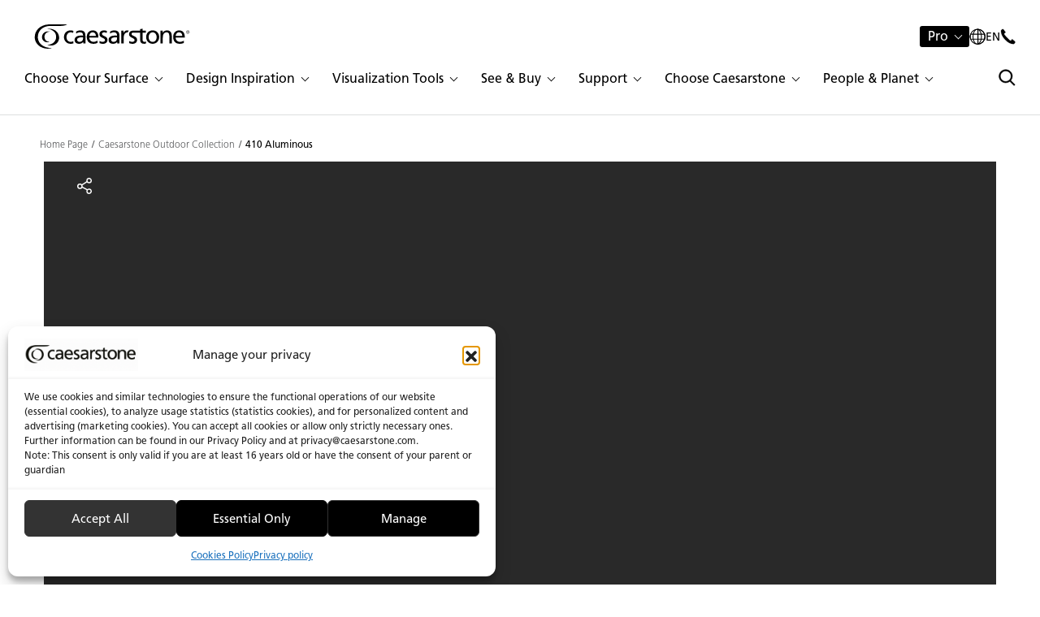

--- FILE ---
content_type: text/html; charset=UTF-8
request_url: https://www.caesarstone-emea.com/collections-gallery/410-aluminous/
body_size: 39310
content:
<!doctype html>
<html lang="en-US">
<head>

    
    
            
            <script>(function( w, d, s, l, i ) {
                    w[ l ] = w[ l ] || [];
                    w[ l ].push( {
                        'gtm.start' :
                            new Date().getTime(), event : 'gtm.js'
                    } );
                    var f = d.getElementsByTagName( s )[ 0 ],
                        j = d.createElement( s ), dl = l != 'dataLayer' ? '&l=' + l : '';
                                        j.async = true;
                    j.src =
                        'https://www.googletagmanager.com/gtm.js?id=' + i + dl;
                    f.parentNode.insertBefore( j, f );
                })( window, document, 'script', 'dataLayer', 'GTM-K8FCXHQ' );</script>
            <!-- End Google Tag Manager -->

            
    <meta charset="UTF-8">
    <meta name="viewport" content="width=device-width, initial-scale=1.0, maximum-scale=1.0, user-scalable=no">

            <meta name="facebook-domain-verification" content="00mtwx32ch5zzorm195ie2hqt7lqx1"/>
    
    
        
    <meta name='robots' content='index, follow, max-image-preview:large, max-snippet:-1, max-video-preview:-1' />

	<!-- This site is optimized with the Yoast SEO Premium plugin v26.6 (Yoast SEO v26.6) - https://yoast.com/wordpress/plugins/seo/ -->
	<title>410 Aluminous | Caesarstone EMEA</title>
	<link rel="canonical" href="https://www.caesarstone-emea.com/collections-gallery/410-aluminous/" />
	<meta property="og:locale" content="en_US" />
	<meta property="og:type" content="article" />
	<meta property="og:title" content="410 Aluminous" />
	<meta property="og:url" content="https://www.caesarstone-emea.com/collections-gallery/410-aluminous/" />
	<meta property="og:site_name" content="Caesarstone EMEA" />
	<meta property="article:modified_time" content="2022-11-28T10:13:43+00:00" />
	<meta name="twitter:card" content="summary_large_image" />
	<script type="application/ld+json" class="yoast-schema-graph">{"@context":"https://schema.org","@graph":[{"@type":"WebPage","@id":"https://www.caesarstone-emea.com/collections-gallery/410-aluminous/","url":"https://www.caesarstone-emea.com/collections-gallery/410-aluminous/","name":"410 Aluminous | Caesarstone EMEA","isPartOf":{"@id":"https://www.caesarstone.com/#website"},"datePublished":"2022-11-28T09:49:39+00:00","dateModified":"2022-11-28T10:13:43+00:00","breadcrumb":{"@id":"https://www.caesarstone-emea.com/collections-gallery/410-aluminous/#breadcrumb"},"inLanguage":"en-US","potentialAction":[{"@type":"ReadAction","target":["https://www.caesarstone-emea.com/collections-gallery/410-aluminous/"]}]},{"@type":"BreadcrumbList","@id":"https://www.caesarstone-emea.com/collections-gallery/410-aluminous/#breadcrumb","itemListElement":[{"@type":"ListItem","position":1,"name":"Home","item":"https://www.caesarstone-emea.com/"},{"@type":"ListItem","position":2,"name":"410 Aluminous"}]},{"@type":"WebSite","@id":"https://www.caesarstone.com/#website","url":"https://www.caesarstone.com/","name":"Caesarstone EMEA","description":"Life in Stone","potentialAction":[{"@type":"SearchAction","target":{"@type":"EntryPoint","urlTemplate":"https://www.caesarstone.com/?s={search_term_string}"},"query-input":{"@type":"PropertyValueSpecification","valueRequired":true,"valueName":"search_term_string"}}],"inLanguage":"en-US"}]}</script>
	<!-- / Yoast SEO Premium plugin. -->


<style id='wp-img-auto-sizes-contain-inline-css' type='text/css'>
img:is([sizes=auto i],[sizes^="auto," i]){contain-intrinsic-size:3000px 1500px}
/*# sourceURL=wp-img-auto-sizes-contain-inline-css */
</style>
<link rel='stylesheet' id='wp-block-library-css' href='https://www.caesarstone-emea.com/wp-includes/css/dist/block-library/style.min.css?ver=6.9' type='text/css' media='all' />
<style id='global-styles-inline-css' type='text/css'>
:root{--wp--preset--aspect-ratio--square: 1;--wp--preset--aspect-ratio--4-3: 4/3;--wp--preset--aspect-ratio--3-4: 3/4;--wp--preset--aspect-ratio--3-2: 3/2;--wp--preset--aspect-ratio--2-3: 2/3;--wp--preset--aspect-ratio--16-9: 16/9;--wp--preset--aspect-ratio--9-16: 9/16;--wp--preset--color--black: #000000;--wp--preset--color--cyan-bluish-gray: #abb8c3;--wp--preset--color--white: #ffffff;--wp--preset--color--pale-pink: #f78da7;--wp--preset--color--vivid-red: #cf2e2e;--wp--preset--color--luminous-vivid-orange: #ff6900;--wp--preset--color--luminous-vivid-amber: #fcb900;--wp--preset--color--light-green-cyan: #7bdcb5;--wp--preset--color--vivid-green-cyan: #00d084;--wp--preset--color--pale-cyan-blue: #8ed1fc;--wp--preset--color--vivid-cyan-blue: #0693e3;--wp--preset--color--vivid-purple: #9b51e0;--wp--preset--gradient--vivid-cyan-blue-to-vivid-purple: linear-gradient(135deg,rgb(6,147,227) 0%,rgb(155,81,224) 100%);--wp--preset--gradient--light-green-cyan-to-vivid-green-cyan: linear-gradient(135deg,rgb(122,220,180) 0%,rgb(0,208,130) 100%);--wp--preset--gradient--luminous-vivid-amber-to-luminous-vivid-orange: linear-gradient(135deg,rgb(252,185,0) 0%,rgb(255,105,0) 100%);--wp--preset--gradient--luminous-vivid-orange-to-vivid-red: linear-gradient(135deg,rgb(255,105,0) 0%,rgb(207,46,46) 100%);--wp--preset--gradient--very-light-gray-to-cyan-bluish-gray: linear-gradient(135deg,rgb(238,238,238) 0%,rgb(169,184,195) 100%);--wp--preset--gradient--cool-to-warm-spectrum: linear-gradient(135deg,rgb(74,234,220) 0%,rgb(151,120,209) 20%,rgb(207,42,186) 40%,rgb(238,44,130) 60%,rgb(251,105,98) 80%,rgb(254,248,76) 100%);--wp--preset--gradient--blush-light-purple: linear-gradient(135deg,rgb(255,206,236) 0%,rgb(152,150,240) 100%);--wp--preset--gradient--blush-bordeaux: linear-gradient(135deg,rgb(254,205,165) 0%,rgb(254,45,45) 50%,rgb(107,0,62) 100%);--wp--preset--gradient--luminous-dusk: linear-gradient(135deg,rgb(255,203,112) 0%,rgb(199,81,192) 50%,rgb(65,88,208) 100%);--wp--preset--gradient--pale-ocean: linear-gradient(135deg,rgb(255,245,203) 0%,rgb(182,227,212) 50%,rgb(51,167,181) 100%);--wp--preset--gradient--electric-grass: linear-gradient(135deg,rgb(202,248,128) 0%,rgb(113,206,126) 100%);--wp--preset--gradient--midnight: linear-gradient(135deg,rgb(2,3,129) 0%,rgb(40,116,252) 100%);--wp--preset--font-size--small: 13px;--wp--preset--font-size--medium: 20px;--wp--preset--font-size--large: 36px;--wp--preset--font-size--x-large: 42px;--wp--preset--spacing--20: 0.44rem;--wp--preset--spacing--30: 0.67rem;--wp--preset--spacing--40: 1rem;--wp--preset--spacing--50: 1.5rem;--wp--preset--spacing--60: 2.25rem;--wp--preset--spacing--70: 3.38rem;--wp--preset--spacing--80: 5.06rem;--wp--preset--shadow--natural: 6px 6px 9px rgba(0, 0, 0, 0.2);--wp--preset--shadow--deep: 12px 12px 50px rgba(0, 0, 0, 0.4);--wp--preset--shadow--sharp: 6px 6px 0px rgba(0, 0, 0, 0.2);--wp--preset--shadow--outlined: 6px 6px 0px -3px rgb(255, 255, 255), 6px 6px rgb(0, 0, 0);--wp--preset--shadow--crisp: 6px 6px 0px rgb(0, 0, 0);}:where(.is-layout-flex){gap: 0.5em;}:where(.is-layout-grid){gap: 0.5em;}body .is-layout-flex{display: flex;}.is-layout-flex{flex-wrap: wrap;align-items: center;}.is-layout-flex > :is(*, div){margin: 0;}body .is-layout-grid{display: grid;}.is-layout-grid > :is(*, div){margin: 0;}:where(.wp-block-columns.is-layout-flex){gap: 2em;}:where(.wp-block-columns.is-layout-grid){gap: 2em;}:where(.wp-block-post-template.is-layout-flex){gap: 1.25em;}:where(.wp-block-post-template.is-layout-grid){gap: 1.25em;}.has-black-color{color: var(--wp--preset--color--black) !important;}.has-cyan-bluish-gray-color{color: var(--wp--preset--color--cyan-bluish-gray) !important;}.has-white-color{color: var(--wp--preset--color--white) !important;}.has-pale-pink-color{color: var(--wp--preset--color--pale-pink) !important;}.has-vivid-red-color{color: var(--wp--preset--color--vivid-red) !important;}.has-luminous-vivid-orange-color{color: var(--wp--preset--color--luminous-vivid-orange) !important;}.has-luminous-vivid-amber-color{color: var(--wp--preset--color--luminous-vivid-amber) !important;}.has-light-green-cyan-color{color: var(--wp--preset--color--light-green-cyan) !important;}.has-vivid-green-cyan-color{color: var(--wp--preset--color--vivid-green-cyan) !important;}.has-pale-cyan-blue-color{color: var(--wp--preset--color--pale-cyan-blue) !important;}.has-vivid-cyan-blue-color{color: var(--wp--preset--color--vivid-cyan-blue) !important;}.has-vivid-purple-color{color: var(--wp--preset--color--vivid-purple) !important;}.has-black-background-color{background-color: var(--wp--preset--color--black) !important;}.has-cyan-bluish-gray-background-color{background-color: var(--wp--preset--color--cyan-bluish-gray) !important;}.has-white-background-color{background-color: var(--wp--preset--color--white) !important;}.has-pale-pink-background-color{background-color: var(--wp--preset--color--pale-pink) !important;}.has-vivid-red-background-color{background-color: var(--wp--preset--color--vivid-red) !important;}.has-luminous-vivid-orange-background-color{background-color: var(--wp--preset--color--luminous-vivid-orange) !important;}.has-luminous-vivid-amber-background-color{background-color: var(--wp--preset--color--luminous-vivid-amber) !important;}.has-light-green-cyan-background-color{background-color: var(--wp--preset--color--light-green-cyan) !important;}.has-vivid-green-cyan-background-color{background-color: var(--wp--preset--color--vivid-green-cyan) !important;}.has-pale-cyan-blue-background-color{background-color: var(--wp--preset--color--pale-cyan-blue) !important;}.has-vivid-cyan-blue-background-color{background-color: var(--wp--preset--color--vivid-cyan-blue) !important;}.has-vivid-purple-background-color{background-color: var(--wp--preset--color--vivid-purple) !important;}.has-black-border-color{border-color: var(--wp--preset--color--black) !important;}.has-cyan-bluish-gray-border-color{border-color: var(--wp--preset--color--cyan-bluish-gray) !important;}.has-white-border-color{border-color: var(--wp--preset--color--white) !important;}.has-pale-pink-border-color{border-color: var(--wp--preset--color--pale-pink) !important;}.has-vivid-red-border-color{border-color: var(--wp--preset--color--vivid-red) !important;}.has-luminous-vivid-orange-border-color{border-color: var(--wp--preset--color--luminous-vivid-orange) !important;}.has-luminous-vivid-amber-border-color{border-color: var(--wp--preset--color--luminous-vivid-amber) !important;}.has-light-green-cyan-border-color{border-color: var(--wp--preset--color--light-green-cyan) !important;}.has-vivid-green-cyan-border-color{border-color: var(--wp--preset--color--vivid-green-cyan) !important;}.has-pale-cyan-blue-border-color{border-color: var(--wp--preset--color--pale-cyan-blue) !important;}.has-vivid-cyan-blue-border-color{border-color: var(--wp--preset--color--vivid-cyan-blue) !important;}.has-vivid-purple-border-color{border-color: var(--wp--preset--color--vivid-purple) !important;}.has-vivid-cyan-blue-to-vivid-purple-gradient-background{background: var(--wp--preset--gradient--vivid-cyan-blue-to-vivid-purple) !important;}.has-light-green-cyan-to-vivid-green-cyan-gradient-background{background: var(--wp--preset--gradient--light-green-cyan-to-vivid-green-cyan) !important;}.has-luminous-vivid-amber-to-luminous-vivid-orange-gradient-background{background: var(--wp--preset--gradient--luminous-vivid-amber-to-luminous-vivid-orange) !important;}.has-luminous-vivid-orange-to-vivid-red-gradient-background{background: var(--wp--preset--gradient--luminous-vivid-orange-to-vivid-red) !important;}.has-very-light-gray-to-cyan-bluish-gray-gradient-background{background: var(--wp--preset--gradient--very-light-gray-to-cyan-bluish-gray) !important;}.has-cool-to-warm-spectrum-gradient-background{background: var(--wp--preset--gradient--cool-to-warm-spectrum) !important;}.has-blush-light-purple-gradient-background{background: var(--wp--preset--gradient--blush-light-purple) !important;}.has-blush-bordeaux-gradient-background{background: var(--wp--preset--gradient--blush-bordeaux) !important;}.has-luminous-dusk-gradient-background{background: var(--wp--preset--gradient--luminous-dusk) !important;}.has-pale-ocean-gradient-background{background: var(--wp--preset--gradient--pale-ocean) !important;}.has-electric-grass-gradient-background{background: var(--wp--preset--gradient--electric-grass) !important;}.has-midnight-gradient-background{background: var(--wp--preset--gradient--midnight) !important;}.has-small-font-size{font-size: var(--wp--preset--font-size--small) !important;}.has-medium-font-size{font-size: var(--wp--preset--font-size--medium) !important;}.has-large-font-size{font-size: var(--wp--preset--font-size--large) !important;}.has-x-large-font-size{font-size: var(--wp--preset--font-size--x-large) !important;}
/*# sourceURL=global-styles-inline-css */
</style>

<style id='classic-theme-styles-inline-css' type='text/css'>
/*! This file is auto-generated */
.wp-block-button__link{color:#fff;background-color:#32373c;border-radius:9999px;box-shadow:none;text-decoration:none;padding:calc(.667em + 2px) calc(1.333em + 2px);font-size:1.125em}.wp-block-file__button{background:#32373c;color:#fff;text-decoration:none}
/*# sourceURL=/wp-includes/css/classic-themes.min.css */
</style>
<link rel='stylesheet' id='dashicons-css' href='https://www.caesarstone-emea.com/wp-includes/css/dashicons.min.css?ver=6.9' type='text/css' media='all' />
<link rel='stylesheet' id='cmplz-general-css' href='https://www.caesarstone-emea.com/wp-content/plugins/complianz-gdpr-premium/assets/css/cookieblocker.min.css?ver=1763063822' type='text/css' media='all' />
<link rel='stylesheet' id='common-assets-css' href='https://www.caesarstone-emea.com/wp-content/themes/Caesarstone-EMEA/cache/assets/en_US/common-assets.css?ver=1769082432' type='text/css' media='all' />
<style id='common-assets-inline-css' type='text/css'>
@media (max-width:575px){.mobile-only-sm{display:block}}@media (min-width:576px){.mobile-only-sm{display:none !important}}@media (max-width:767px){.mobile-only-md{display:block}}@media (min-width:768px){.mobile-only-md{display:none !important}}@media (max-width:991px){.mobile-only-lg{display:block}}@media (min-width:992px){.mobile-only-lg{display:none !important}}@media (max-width:1259px){.mobile-only-xl{display:block}}@media (min-width:1260px){.mobile-only-xl{display:none !important}}@media (max-width:1399px){.mobile-only-xxl{display:block}}@media (min-width:1400px){.mobile-only-xxl{display:none !important}}@media (max-width:1919px){.mobile-only-xxxl{display:block}}@media (min-width:1920px){.mobile-only-xxxl{display:none !important}}@media (max-width:575px){.desktop-only-sm{display:none !important}}@media (min-width:576px){.desktop-only-sm{display:block}}@media (max-width:767px){.desktop-only-md{display:none !important}}@media (min-width:768px){.desktop-only-md{display:block}}@media (max-width:991px){.desktop-only-lg{display:none !important}}@media (min-width:992px){.desktop-only-lg{display:block}}@media (max-width:1259px){.desktop-only-xl{display:none !important}}@media (min-width:1260px){.desktop-only-xl{display:block}}@media (max-width:1399px){.desktop-only-xxl{display:none !important}}@media (min-width:1400px){.desktop-only-xxl{display:block}}@media (max-width:1919px){.desktop-only-xxxl{display:none !important}}@media (min-width:1920px){.desktop-only-xxxl{display:block}}@media (max-width:575px){.mobile-only-sm{display:block}}@media (min-width:576px){.mobile-only-sm{display:none !important}}@media (max-width:767px){.mobile-only-md{display:block}}@media (min-width:768px){.mobile-only-md{display:none !important}}@media (max-width:991px){.mobile-only-lg{display:block}}@media (min-width:992px){.mobile-only-lg{display:none !important}}@media (max-width:1259px){.mobile-only-xl{display:block}}@media (min-width:1260px){.mobile-only-xl{display:none !important}}@media (max-width:1399px){.mobile-only-xxl{display:block}}@media (min-width:1400px){.mobile-only-xxl{display:none !important}}@media (max-width:1919px){.mobile-only-xxxl{display:block}}@media (min-width:1920px){.mobile-only-xxxl{display:none !important}}@media (max-width:575px){.desktop-only-sm{display:none !important}}@media (min-width:576px){.desktop-only-sm{display:block}}@media (max-width:767px){.desktop-only-md{display:none !important}}@media (min-width:768px){.desktop-only-md{display:block}}@media (max-width:991px){.desktop-only-lg{display:none !important}}@media (min-width:992px){.desktop-only-lg{display:block}}@media (max-width:1259px){.desktop-only-xl{display:none !important}}@media (min-width:1260px){.desktop-only-xl{display:block}}@media (max-width:1399px){.desktop-only-xxl{display:none !important}}@media (min-width:1400px){.desktop-only-xxl{display:block}}@media (max-width:1919px){.desktop-only-xxxl{display:none !important}}@media (min-width:1920px){.desktop-only-xxxl{display:block}}@font-face{font-family:"Frutiger LT Pro";src:url("https://www.caesarstone-emea.com/wp-content/themes/Caesarstone/assets/fonts/frutiger-pro/FrutigerLTPro-Light.woff2") format('woff2'), url("https://www.caesarstone-emea.com/wp-content/themes/Caesarstone/assets/fonts/frutiger-pro/FrutigerLTPro-Light.woff") format('woff');font-weight:300;font-style:normal;font-display:swap}@font-face{font-family:"Frutiger LT Pro";src:url("https://www.caesarstone-emea.com/wp-content/themes/Caesarstone/assets/fonts/frutiger-pro/FrutigerLTPro-Roman.woff2") format('woff2'), url("https://www.caesarstone-emea.com/wp-content/themes/Caesarstone/assets/fonts/frutiger-pro/FrutigerLTPro-Roman.woff") format('woff');font-weight:normal;font-style:normal;font-display:swap}@font-face{font-family:"Frutiger LT Pro";src:url("https://www.caesarstone-emea.com/wp-content/themes/Caesarstone/assets/fonts/frutiger-pro/FrutigerLTPro-Bold.woff2") format('woff2'), url("https://www.caesarstone-emea.com/wp-content/themes/Caesarstone/assets/fonts/frutiger-pro/FrutigerLTPro-Bold.woff") format('woff');font-weight:bold;font-style:normal;font-display:swap}@font-face{font-family:"Frutiger LT Pro";src:url("https://www.caesarstone-emea.com/wp-content/themes/Caesarstone/assets/fonts/frutiger-pro/FrutigerLTPro-Black.woff2") format('woff2'), url("https://www.caesarstone-emea.com/wp-content/themes/Caesarstone/assets/fonts/frutiger-pro/FrutigerLTPro-Black.woff") format('woff');font-weight:900;font-style:normal;font-display:swap}@font-face{font-family:"Publico Banner";src:url("https://www.caesarstone-emea.com/wp-content/themes/Caesarstone/assets/fonts/publico-banner/PublicoBanner.woff2") format('woff2'), url("https://www.caesarstone-emea.com/wp-content/themes/Caesarstone/assets/fonts/publico-banner/PublicoBanner.woff") format('woff');font-weight:300;font-style:normal;font-display:swap}@font-face{font-family:"Publico Banner";src:url("https://www.caesarstone-emea.com/wp-content/themes/Caesarstone/assets/fonts/publico-banner/PublicoBanner.woff2") format('woff2'), url("https://www.caesarstone-emea.com/wp-content/themes/Caesarstone/assets/fonts/publico-banner/PublicoBanner.woff") format('woff');font-weight:400;font-style:normal;font-display:swap}@font-face{font-family:"Publico Banner";src:url("https://www.caesarstone-emea.com/wp-content/themes/Caesarstone/assets/fonts/publico-banner/PublicoBanner.woff2") format('woff2'), url("https://www.caesarstone-emea.com/wp-content/themes/Caesarstone/assets/fonts/publico-banner/PublicoBanner.woff") format('woff');font-weight:500;font-style:normal;font-display:swap}@font-face{font-family:"Publico Banner";src:url("https://www.caesarstone-emea.com/wp-content/themes/Caesarstone/assets/fonts/publico-banner/PublicoBanner.woff2") format('woff2'), url("https://www.caesarstone-emea.com/wp-content/themes/Caesarstone/assets/fonts/publico-banner/PublicoBanner.woff") format('woff');font-weight:600;font-style:normal;font-display:swap}@font-face{font-family:"Publico Banner";src:url("https://www.caesarstone-emea.com/wp-content/themes/Caesarstone/assets/fonts/publico-banner/PublicoBanner.woff2") format('woff2'), url("https://www.caesarstone-emea.com/wp-content/themes/Caesarstone/assets/fonts/publico-banner/PublicoBanner.woff") format('woff');font-weight:700;font-style:normal;font-display:swap}@font-face{font-family:"Publico Banner";src:url("https://www.caesarstone-emea.com/wp-content/themes/Caesarstone/assets/fonts/publico-banner/PublicoBanner-Italic.woff2") format('woff2'), url("https://www.caesarstone-emea.com/wp-content/themes/Caesarstone/assets/fonts/publico-banner/PublicoBanner-Italic.woff") format('woff');font-weight:900;font-style:normal;font-display:swap}html,body{height:100% !important}body{display:flex;flex-direction:column}#main{flex-shrink:0}#footer{margin-top:auto}
/*# sourceURL=common-assets-inline-css */
</style>
<link rel='stylesheet' id='tmp-single-collections-gallery-css' href='https://www.caesarstone-emea.com/wp-content/themes/Caesarstone-EMEA/cache/assets/en_US/tmp-single-collections-gallery.css?ver=1763372932' type='text/css' media='all' />
<link rel='stylesheet' id='swiper--swiper-bundle.min-css' href='https://www.caesarstone-emea.com/wp-content/themes/Caesarstone/assets/css/swiper/swiper-bundle.min.css?ver=1742290775' type='text/css' media='all' />
<script type="text/javascript" id="wpml-cookie-js-extra">
/* <![CDATA[ */
var wpml_cookies = {"wp-wpml_current_language":{"value":"en","expires":1,"path":"/"}};
var wpml_cookies = {"wp-wpml_current_language":{"value":"en","expires":1,"path":"/"}};
//# sourceURL=wpml-cookie-js-extra
/* ]]> */
</script>
<script defer type="text/javascript" src="https://www.caesarstone-emea.com/wp-content/plugins/sitepress-multilingual-cms/res/js/cookies/language-cookie.js?ver=486900" id="wpml-cookie-js" defer="defer" data-wp-strategy="defer"></script>
<script type="text/javascript" id="wpml-xdomain-data-js-extra">
/* <![CDATA[ */
var wpml_xdomain_data = {"css_selector":"wpml-ls-item","ajax_url":"https://www.caesarstone-emea.com/wp-admin/admin-ajax.php","current_lang":"en","_nonce":"95e2fdf84c"};
//# sourceURL=wpml-xdomain-data-js-extra
/* ]]> */
</script>
<script defer type="text/javascript" src="https://www.caesarstone-emea.com/wp-content/plugins/sitepress-multilingual-cms/res/js/xdomain-data.js?ver=486900" id="wpml-xdomain-data-js" defer="defer" data-wp-strategy="defer"></script>
<link rel="https://api.w.org/" href="https://www.caesarstone-emea.com/wp-json/" /><link rel="alternate" title="JSON" type="application/json" href="https://www.caesarstone-emea.com/wp-json/wp/v2/collections-gallery/64921" /><link rel="EditURI" type="application/rsd+xml" title="RSD" href="https://www.caesarstone-emea.com/xmlrpc.php?rsd" />
<link rel='shortlink' href='https://www.caesarstone-emea.com/?p=64921' />
<meta name="generator" content="WPML ver:4.8.6 stt:37,1,3,68,38,2,50;" />
<!-- breadcrumb Schema optimized by Schema Pro --><script type="application/ld+json">{"@context":"https:\/\/schema.org","@type":"BreadcrumbList","itemListElement":[{"@type":"ListItem","position":1,"item":{"@id":"https:\/\/www.caesarstone-emea.com\/","name":"Home"}},{"@type":"ListItem","position":2,"item":{"@id":"https:\/\/www.caesarstone-emea.com\/collections-gallery\/410-aluminous\/","name":"410 Aluminous"}}]}</script><!-- / breadcrumb Schema optimized by Schema Pro -->			<style>.cmplz-hidden {
					display: none !important;
				}</style><script>const temp_uri = "https:\/\/www.caesarstone-emea.com\/wp-content\/themes\/Caesarstone";const svg_file = "https:\/\/www.caesarstone-emea.com\/wp-content\/themes\/Caesarstone\/assets\/global-symbols.svg?ver=1766665433";const style_uri = "https:\/\/www.caesarstone-emea.com\/wp-content\/themes\/Caesarstone-EMEA";const general_error_text = "Oops, an error has occurred. Please try again at a later time.";const locale = "en_US";const filtersIdAsSlug = true;const gtm_type = "type_1";</script><script>function load_svg(url){fetch(url).then((response)=>response.text()).then((xml)=>{let intrvl=setInterval(function(){if(document.readyState==='complete'||document.readyState==='interactive'){document.body.insertAdjacentHTML('afterbegin',xml);clearInterval(intrvl);}},1);}).catch((error)=>console.warn(error));}
load_svg(svg_file);</script>			<style id="wpsp-style-frontend"></style>
			<link rel="icon" href="https://www.caesarstone-emea.com/wp-content/uploads/2025/03/Symbol_32X32.png" sizes="32x32" />
<link rel="icon" href="https://www.caesarstone-emea.com/wp-content/uploads/2025/03/Symbol_32X32.png" sizes="192x192" />
<link rel="apple-touch-icon" href="https://www.caesarstone-emea.com/wp-content/uploads/2025/03/Symbol_32X32.png" />
<meta name="msapplication-TileImage" content="https://www.caesarstone-emea.com/wp-content/uploads/2025/03/Symbol_32X32.png" />

    
                         <script type="text/plain" data-service="facebook" data-category="marketing">
                    !function(f,b,e,v,n,t,s)
                    {if(f.fbq)return;n=f.fbq=function(){n.callMethod?
                    n.callMethod.apply(n,arguments):n.queue.push(arguments)};
                    if(!f._fbq)f._fbq=n;n.push=n;n.loaded=!0;n.version='2.0';
                    n.queue=[];t=b.createElement(e);t.async=!0;
                    t.src=v;s=b.getElementsByTagName(e)[0];
                    s.parentNode.insertBefore(t,s)}(window, document,'script',
                    'https://connect.facebook.net/en_US/fbevents.js');
                    fbq('init', '1861986388060792');
                    fbq('track', 'PageView');
        </script>
        <noscript><img height="1" width="1" style="display:none" src="https://www.facebook.com/tr?id=1861986388060792&ev=PageView&noscript=1"/></noscript>
    </head>

<body data-cmplz=1 class="wp-singular collections-gallery-template-default single single-collections-gallery postid-64921 wp-theme-Caesarstone wp-child-theme-Caesarstone-EMEA wp-schema-pro-2.7.17">
            <!-- Google Tag Manager (noscript) -->
        <noscript>
            <iframe src="https://www.googletagmanager.com/ns.html?id=GTM-K8FCXHQ"                     height="0" width="0" style="display:none;visibility:hidden"></iframe>
        </noscript>
        <!-- End Google Tag Manager (noscript) -->

    <script>
    let vhLog = 0, vhNew, updateVH = () => {
        vhNew = window.innerHeight;
        if ( Math.abs( vhLog - vhNew ) > 130 ) {
            vhLog = vhNew;
            document.body.style.setProperty( "--screen-height", vhNew + "px" )
        }
    };
    updateVH();
    window.addEventListener( 'resize', updateVH );
</script>

<a class="visually-hidden-focusable skip-to-links" href="#main">Skip to Main Content</a>


<!-- Header -->
    <header id="header-wrapper" class="headroom empty-afterwards">
        <div id="header" role="navigation">
            <div id="header-general">
                                <div class="header-external-dropdown">
                    <div class="item dropdown">
                        <a href="#" role="button" class="link dropdown-toggle pro-link" type="button" id="ext-dropdown-1"
                                data-bs-toggle="dropdown" aria-expanded="false" title="Pro">
                            Pro                        </a>
                        <ul class="dropdown-menu" aria-labelledby="ext-dropdown-1">
                                                            <li class="drop-item">

                                    <a href='https://mos.caesarstone.com/home-page/' class='dropdown-link'  target="_blank" >
                    <span class='text-label'>Master of Stone</span>
                </a>                                </li>
                                                            <li class="drop-item">

                                    <a href='https://www.caesarstone-emea.com/professional-partners-portal/' class='dropdown-link' >
                    <span class='text-label'>Professional Partners’ Portal</span>
                </a>                                </li>
                                                    </ul>
                    </div>
                </div>
                            
                        <button class="btn-clean comp button-reg-lang" type="button" data-bs-toggle="modal"
                onclick="GTMWrapper.menuTopBar({&quot;category&quot;:&quot;Topbar Menu&quot;,&quot;action&quot;:&quot;Language&quot;,&quot;label&quot;:&quot;Click&quot;});"
                data-bs-target="#localeModal"
                aria-label="Your current region is: en">
            <svg aria-hidden="true">
                <use xlink:href="#svg-globe"></use>
            </svg>
            <span class="current-language">
                en            </span>
        </button>
                                <a class="btn-clean comp button-contact" type="button"
                            href="https://www.caesarstone-emea.com/contact-us/"
                target=""
                            aria-label="Contact Us"
        >
            <svg aria-hidden="true">
                <use xlink:href="#svg-tel-2"></use>
            </svg>
            <span class="placeholder" aria-label="Contact Us"></span>
        </a>
        
                
                <button class="btn-clean hamburger" type="button" data-bs-toggle="modal" data-bs-target="#mobileMenuModalPro" aria-label="Toggle Menu">
                    <svg aria-hidden="true">
                        <use xlink:href="#svg-hamburger"></use>
                    </svg>
                </button>
            </div>
            <div id="header-logo">
                <a href="https://www.caesarstone-emea.com" class="
                logo-symbol-wrap "
                        title="Homepage">
                    <svg class="logo-symbol " aria-label="Caesarstone EMEA Logo">
                        <use xlink:href="#svg-logo"></use>
                    </svg>
                </a>
            </div>
            <div id="header-main">
                 <ul class="main-menu-list"> <li class="item parent dropdown dropdown-parent children-4 "> <a href="#" class="link dropdown-toggle" role="button" data-bs-toggle="dropdown" aria-expanded="false" data-bs-auto-close="outside" id="dropdown-toggle-1957" class="dropdown-toggle-1957" title="Choose Your Surface" > <span class="helper-main">Choose Your Surface</span> <span aria-hidden="true" class="helper">Choose Your Surface</span></a> <div class="dropdown-menu" aria-labelledby="dropdown-toggle-1957"> <ul> <li class="sub-drop drop-item "> <a class="link" href="https://www.caesarstone-emea.com/catalogue/" onclick="GTMWrapper.menuTopBar({&quot;category&quot;:&quot;Topbar Menu&quot;,&quot;category_2&quot;:&quot;Main Nav Clicks&quot;,&quot;action&quot;:&quot;Choose Your Surface&quot;,&quot;label&quot;:&quot;Colour Catalogue&quot;,&quot;label_2&quot;:&quot;\/catalogue\/&quot;});" > <span class="btn btn-clean"> <span class="text-label">Colour Catalogue</span> </span> </a> </li> <li class="dropdown sub-drop drop-item "> <a href="#" class="link dropdown-toggle" role="button" data-bs-toggle="dropdown" aria-expanded="false" data-bs-auto-close="outside" id="dropdown-toggle-132990" class="dropdown-toggle-132990" title="Our Collections" onclick="GTMWrapper.menuTopBar({&quot;category&quot;:&quot;Topbar Menu&quot;,&quot;category_2&quot;:&quot;Main Nav Clicks&quot;,&quot;action&quot;:&quot;Choose Your Surface&quot;,&quot;label&quot;:&quot;Our Collections&quot;,&quot;label_2&quot;:&quot;#&quot;});" > <span class="btn btn-clean"> <span class="text-label">Our Collections</span> </span> </a> <ul class="dropdown-menu" aria-labelledby="dropdown-toggle-132990"> <li class="drop-item has-new"> <a class="dropdown-link" href="https://www.caesarstone-emea.com/2025-porcelain-collection/" onclick="GTMWrapper.menuTopBar({&quot;category&quot;:&quot;Topbar Menu&quot;,&quot;category_2&quot;:&quot;Main Nav Clicks&quot;,&quot;action&quot;:&quot;Choose Your Surface&quot;,&quot;label&quot;:&quot;Our Collections - Porcelain 2025 Collection&quot;,&quot;label_2&quot;:&quot;\/2025-porcelain-collection\/&quot;});" > <span class="btn btn-clean"> <span class="text-label">Porcelain 2025 Collection</span> </span> <span class="header-new-tag"> <span>New</span> </span> </a> </li> <li class="drop-item has-new"> <a class="dropdown-link" href="https://www.caesarstone-emea.com/caesarstone-icon-2025-collection/" onclick="GTMWrapper.menuTopBar({&quot;category&quot;:&quot;Topbar Menu&quot;,&quot;category_2&quot;:&quot;Main Nav Clicks&quot;,&quot;action&quot;:&quot;Choose Your Surface&quot;,&quot;label&quot;:&quot;Our Collections - ICON\u2122 2025 collection&quot;,&quot;label_2&quot;:&quot;\/caesarstone-icon-2025-collection\/&quot;});" > <span class="btn btn-clean"> <span class="text-label">ICON™ 2025 collection</span> </span> <span class="header-new-tag"> <span>New</span> </span> </a> </li> <li class="drop-item "> <a class="dropdown-link" href="https://www.caesarstone-emea.com/ooak/" onclick="GTMWrapper.menuTopBar({&quot;category&quot;:&quot;Topbar Menu&quot;,&quot;category_2&quot;:&quot;Main Nav Clicks&quot;,&quot;action&quot;:&quot;Choose Your Surface&quot;,&quot;label&quot;:&quot;Our Collections - OOAK Collection&quot;,&quot;label_2&quot;:&quot;\/ooak\/&quot;});" > <span class="btn btn-clean"> <span class="text-label">OOAK Collection</span> </span> </a> </li> <li class="drop-item "> <a class="dropdown-link" href="https://www.caesarstone-emea.com/time-collection/" onclick="GTMWrapper.menuTopBar({&quot;category&quot;:&quot;Topbar Menu&quot;,&quot;category_2&quot;:&quot;Main Nav Clicks&quot;,&quot;action&quot;:&quot;Choose Your Surface&quot;,&quot;label&quot;:&quot;Our Collections - Time Collection&quot;,&quot;label_2&quot;:&quot;\/time-collection\/&quot;});" > <span class="btn btn-clean"> <span class="text-label">Time Collection</span> </span> </a> </li> <li class="drop-item "> <a class="dropdown-link" href="https://www.caesarstone-emea.com/caesarstone-metropolitan-collection/" onclick="GTMWrapper.menuTopBar({&quot;category&quot;:&quot;Topbar Menu&quot;,&quot;category_2&quot;:&quot;Main Nav Clicks&quot;,&quot;action&quot;:&quot;Choose Your Surface&quot;,&quot;label&quot;:&quot;Our Collections - Metropolitan Collection&quot;,&quot;label_2&quot;:&quot;\/caesarstone-metropolitan-collection\/&quot;});" > <span class="btn btn-clean"> <span class="text-label">Metropolitan Collection</span> </span> </a> </li> </ul> </li> <li class="sub-drop drop-item "> <a class="link" href="https://www.caesarstone-emea.com/our-surfaces/" onclick="GTMWrapper.menuTopBar({&quot;category&quot;:&quot;Topbar Menu&quot;,&quot;category_2&quot;:&quot;Main Nav Clicks&quot;,&quot;action&quot;:&quot;Choose Your Surface&quot;,&quot;label&quot;:&quot;Our Surfaces&quot;,&quot;label_2&quot;:&quot;\/our-surfaces\/&quot;});" > <span class="btn btn-clean"> <span class="text-label">Our Surfaces</span> </span> </a> </li> <li class="sub-drop drop-item "> <a class="link" href="https://www.caesarstone-emea.com/design-and-specification/" onclick="GTMWrapper.menuTopBar({&quot;category&quot;:&quot;Topbar Menu&quot;,&quot;category_2&quot;:&quot;Main Nav Clicks&quot;,&quot;action&quot;:&quot;Choose Your Surface&quot;,&quot;label&quot;:&quot;Design and Specification&quot;,&quot;label_2&quot;:&quot;\/design-and-specification\/&quot;});" > <span class="btn btn-clean"> <span class="text-label">Design and Specification</span> </span> </a> </li> </ul> </div> </li> <li class="item parent dropdown dropdown-parent children-4 "> <a href="#" class="link dropdown-toggle" role="button" data-bs-toggle="dropdown" aria-expanded="false" data-bs-auto-close="outside" id="dropdown-toggle-1960" class="dropdown-toggle-1960" title="Design Inspiration" > <span class="helper-main">Design Inspiration</span> <span aria-hidden="true" class="helper">Design Inspiration</span></a> <div class="dropdown-menu" aria-labelledby="dropdown-toggle-1960"> <ul> <li class="sub-drop drop-item "> <a class="link" href="https://www.caesarstone-emea.com/style-stories/" onclick="GTMWrapper.menuTopBar({&quot;category&quot;:&quot;Topbar Menu&quot;,&quot;category_2&quot;:&quot;Main Nav Clicks&quot;,&quot;action&quot;:&quot;Design Inspiration&quot;,&quot;label&quot;:&quot;Style Stories&quot;,&quot;label_2&quot;:&quot;\/style-stories\/&quot;});" > <span class="btn btn-clean"> <span class="text-label">Style Stories</span> </span> </a> </li> <li class="sub-drop drop-item "> <a class="link" href="https://www.caesarstone-emea.com/gallery/" onclick="GTMWrapper.menuTopBar({&quot;category&quot;:&quot;Topbar Menu&quot;,&quot;category_2&quot;:&quot;Main Nav Clicks&quot;,&quot;action&quot;:&quot;Design Inspiration&quot;,&quot;label&quot;:&quot;Inspiration Gallery&quot;,&quot;label_2&quot;:&quot;\/gallery\/&quot;});" > <span class="btn btn-clean"> <span class="text-label">Inspiration Gallery</span> </span> </a> </li> <li class="sub-drop drop-item "> <a class="link" href="https://digitaler.cld.bz/CaesarStone/caesarstone-emea-lookbook" onclick="GTMWrapper.menuTopBar({&quot;category&quot;:&quot;Topbar Menu&quot;,&quot;category_2&quot;:&quot;Main Nav Clicks&quot;,&quot;action&quot;:&quot;Design Inspiration&quot;,&quot;label&quot;:&quot;Look Book&quot;,&quot;label_2&quot;:&quot;https:\/\/digitaler.cld.bz\/CaesarStone\/caesarstone-emea-lookbook&quot;});" > <span class="btn btn-clean"> <span class="text-label">Look Book</span> </span> </a> </li> <li class="sub-drop drop-item "> <a class="link" href="https://www.caesarstone-emea.com/written-in-stone-blog/" onclick="GTMWrapper.menuTopBar({&quot;category&quot;:&quot;Topbar Menu&quot;,&quot;category_2&quot;:&quot;Main Nav Clicks&quot;,&quot;action&quot;:&quot;Design Inspiration&quot;,&quot;label&quot;:&quot;Written in Stone&quot;,&quot;label_2&quot;:&quot;\/written-in-stone-blog\/&quot;});" > <span class="btn btn-clean"> <span class="text-label">Written in Stone</span> </span> </a> </li> </ul> </div> </li> <li class="item parent dropdown dropdown-parent children-2 "> <a href="#" class="link dropdown-toggle" role="button" data-bs-toggle="dropdown" aria-expanded="false" data-bs-auto-close="outside" id="dropdown-toggle-138880" class="dropdown-toggle-138880" title="Visualization Tools" > <span class="helper-main">Visualization Tools</span> <span aria-hidden="true" class="helper">Visualization Tools</span></a> <div class="dropdown-menu" aria-labelledby="dropdown-toggle-138880"> <ul> <li class="sub-drop drop-item has-new"> <a class="link" href="#roomvo-visualizer" onclick="GTMWrapper.menuTopBar({&quot;category&quot;:&quot;Topbar Menu&quot;,&quot;category_2&quot;:&quot;Main Nav Clicks&quot;,&quot;action&quot;:&quot;Visualization Tools&quot;,&quot;label&quot;:&quot;View in Room&quot;,&quot;label_2&quot;:&quot;#roomvo-visualizer&quot;});" > <span class="btn btn-clean"> <span class="text-label">View in Room</span> </span> <span class="header-new-tag"> <span>New</span> </span> </a> </li> <li class="sub-drop drop-item "> <a class="link" href="https://www.caesarstone-emea.com/caesarstone-ar/" onclick="GTMWrapper.menuTopBar({&quot;category&quot;:&quot;Topbar Menu&quot;,&quot;category_2&quot;:&quot;Main Nav Clicks&quot;,&quot;action&quot;:&quot;Visualization Tools&quot;,&quot;label&quot;:&quot;AR Experience&quot;,&quot;label_2&quot;:&quot;\/caesarstone-ar\/&quot;});" > <span class="btn btn-clean"> <span class="text-label">AR Experience</span> </span> </a> </li> </ul> </div> </li> <li class="item parent dropdown dropdown-parent children-2 "> <a href="#" class="link dropdown-toggle" role="button" data-bs-toggle="dropdown" aria-expanded="false" data-bs-auto-close="outside" id="dropdown-toggle-1961" class="dropdown-toggle-1961" title="See & Buy" > <span class="helper-main">See & Buy</span> <span aria-hidden="true" class="helper">See & Buy</span></a> <div class="dropdown-menu" aria-labelledby="dropdown-toggle-1961"> <ul> <li class="sub-drop drop-item "> <a class="link" href="https://www.caesarstone-emea.com/where-to-buy/" onclick="GTMWrapper.menuTopBar({&quot;category&quot;:&quot;Topbar Menu&quot;,&quot;category_2&quot;:&quot;Main Nav Clicks&quot;,&quot;action&quot;:&quot;See &amp; Buy&quot;,&quot;label&quot;:&quot;Where to buy&quot;,&quot;label_2&quot;:&quot;\/where-to-buy\/&quot;});" > <span class="btn btn-clean"> <span class="text-label">Where to buy</span> </span> </a> </li> <li class="sub-drop drop-item "> <a class="link" href="https://www.caesarstone-emea.com/emea-partners/" onclick="GTMWrapper.menuTopBar({&quot;category&quot;:&quot;Topbar Menu&quot;,&quot;category_2&quot;:&quot;Main Nav Clicks&quot;,&quot;action&quot;:&quot;See &amp; Buy&quot;,&quot;label&quot;:&quot;EMEA Business Partners&quot;,&quot;label_2&quot;:&quot;\/emea-partners\/&quot;});" > <span class="btn btn-clean"> <span class="text-label">EMEA Business Partners</span> </span> </a> </li> </ul> </div> </li> <li class="item parent dropdown dropdown-parent children-4 "> <a href="#" class="link dropdown-toggle" role="button" data-bs-toggle="dropdown" aria-expanded="false" data-bs-auto-close="outside" id="dropdown-toggle-1962" class="dropdown-toggle-1962" title="Support" > <span class="helper-main">Support</span> <span aria-hidden="true" class="helper">Support</span></a> <div class="dropdown-menu" aria-labelledby="dropdown-toggle-1962"> <ul> <li class="sub-drop drop-item "> <a class="link" href="https://www.caesarstone-emea.com/care-and-maintenance/quartz-and-mineral-surfaces/" onclick="GTMWrapper.menuTopBar({&quot;category&quot;:&quot;Topbar Menu&quot;,&quot;category_2&quot;:&quot;Main Nav Clicks&quot;,&quot;action&quot;:&quot;Support&quot;,&quot;label&quot;:&quot;Care &amp; Maintenance&quot;,&quot;label_2&quot;:&quot;\/care-and-maintenance\/quartz-and-mineral-surfaces\/&quot;});" > <span class="btn btn-clean"> <span class="text-label">Care & Maintenance</span> </span> </a> </li> <li class="sub-drop drop-item "> <a class="link" href="https://www.caesarstone-emea.com/warranty/" onclick="GTMWrapper.menuTopBar({&quot;category&quot;:&quot;Topbar Menu&quot;,&quot;category_2&quot;:&quot;Main Nav Clicks&quot;,&quot;action&quot;:&quot;Support&quot;,&quot;label&quot;:&quot;Our Long-Term Warranty&quot;,&quot;label_2&quot;:&quot;\/warranty\/&quot;});" > <span class="btn btn-clean"> <span class="text-label">Our Long-Term Warranty</span> </span> </a> </li> <li class="sub-drop drop-item "> <a class="link" href="https://www.caesarstone-emea.com/faq/" onclick="GTMWrapper.menuTopBar({&quot;category&quot;:&quot;Topbar Menu&quot;,&quot;category_2&quot;:&quot;Main Nav Clicks&quot;,&quot;action&quot;:&quot;Support&quot;,&quot;label&quot;:&quot;FAQ&quot;,&quot;label_2&quot;:&quot;\/faq\/&quot;});" > <span class="btn btn-clean"> <span class="text-label">FAQ</span> </span> </a> </li> <li class="sub-drop drop-item "> <a class="link" href="https://www.caesarstone-emea.com/contact-us/" onclick="GTMWrapper.menuTopBar({&quot;category&quot;:&quot;Topbar Menu&quot;,&quot;category_2&quot;:&quot;Main Nav Clicks&quot;,&quot;action&quot;:&quot;Support&quot;,&quot;label&quot;:&quot;Contact us&quot;,&quot;label_2&quot;:&quot;\/contact-us\/&quot;});" > <span class="btn btn-clean"> <span class="text-label">Contact us</span> </span> </a> </li> </ul> </div> </li> <li class="item parent dropdown dropdown-parent children-3 "> <a href="#" class="link dropdown-toggle" role="button" data-bs-toggle="dropdown" aria-expanded="false" data-bs-auto-close="outside" id="dropdown-toggle-57979" class="dropdown-toggle-57979" title="Choose Caesarstone" > <span class="helper-main">Choose Caesarstone</span> <span aria-hidden="true" class="helper">Choose Caesarstone</span></a> <div class="dropdown-menu" aria-labelledby="dropdown-toggle-57979"> <ul> <li class="sub-drop drop-item "> <a class="link" href="https://www.caesarstone-emea.com/why-caesarstone/" onclick="GTMWrapper.menuTopBar({&quot;category&quot;:&quot;Topbar Menu&quot;,&quot;category_2&quot;:&quot;Main Nav Clicks&quot;,&quot;action&quot;:&quot;Choose Caesarstone&quot;,&quot;label&quot;:&quot;Why Caesarstone&quot;,&quot;label_2&quot;:&quot;\/why-caesarstone\/&quot;});" > <span class="btn btn-clean"> <span class="text-label">Why Caesarstone</span> </span> </a> </li> <li class="sub-drop drop-item has-new"> <a class="link" href="https://www.caesarstone-emea.com/icon/" onclick="GTMWrapper.menuTopBar({&quot;category&quot;:&quot;Topbar Menu&quot;,&quot;category_2&quot;:&quot;Main Nav Clicks&quot;,&quot;action&quot;:&quot;Choose Caesarstone&quot;,&quot;label&quot;:&quot;About Caesarstone ICON&quot;,&quot;label_2&quot;:&quot;\/icon\/&quot;});" > <span class="btn btn-clean"> <span class="text-label">About Caesarstone ICON</span> </span> <span class="header-new-tag"> <span>New</span> </span> </a> </li> <li class="sub-drop drop-item "> <a class="link" href="https://www.caesarstone-emea.com/caesarstone-porcelain/" onclick="GTMWrapper.menuTopBar({&quot;category&quot;:&quot;Topbar Menu&quot;,&quot;category_2&quot;:&quot;Main Nav Clicks&quot;,&quot;action&quot;:&quot;Choose Caesarstone&quot;,&quot;label&quot;:&quot;About Caesarstone Porcelain&quot;,&quot;label_2&quot;:&quot;\/caesarstone-porcelain\/&quot;});" > <span class="btn btn-clean"> <span class="text-label">About Caesarstone Porcelain</span> </span> </a> </li> </ul> </div> </li> <li class="item parent dropdown dropdown-parent children-3 "> <a href="#" class="link dropdown-toggle" role="button" data-bs-toggle="dropdown" aria-expanded="false" data-bs-auto-close="outside" id="dropdown-toggle-117375" class="dropdown-toggle-117375" title="People & Planet" > <span class="helper-main">People & Planet</span> <span aria-hidden="true" class="helper">People & Planet</span></a> <div class="dropdown-menu" aria-labelledby="dropdown-toggle-117375"> <ul> <li class="sub-drop drop-item "> <a class="link" href="https://www.caesarstone-emea.com/health-and-safety/" onclick="GTMWrapper.menuTopBar({&quot;category&quot;:&quot;Topbar Menu&quot;,&quot;category_2&quot;:&quot;Main Nav Clicks&quot;,&quot;action&quot;:&quot;People &amp; Planet&quot;,&quot;label&quot;:&quot;Health and safety&quot;,&quot;label_2&quot;:&quot;\/health-and-safety\/&quot;});" > <span class="btn btn-clean"> <span class="text-label">Health and safety</span> </span> </a> </li> <li class="sub-drop drop-item "> <a class="link" href="https://www.caesarstone-emea.com/sustainability/" onclick="GTMWrapper.menuTopBar({&quot;category&quot;:&quot;Topbar Menu&quot;,&quot;category_2&quot;:&quot;Main Nav Clicks&quot;,&quot;action&quot;:&quot;People &amp; Planet&quot;,&quot;label&quot;:&quot;Sustainability&quot;,&quot;label_2&quot;:&quot;\/sustainability\/&quot;});" > <span class="btn btn-clean"> <span class="text-label">Sustainability</span> </span> </a> </li> <li class="sub-drop drop-item "> <a class="link" href="https://www.caesarstone-emea.com/sustainability/our-standards-and-certifications/" onclick="GTMWrapper.menuTopBar({&quot;category&quot;:&quot;Topbar Menu&quot;,&quot;category_2&quot;:&quot;Main Nav Clicks&quot;,&quot;action&quot;:&quot;People &amp; Planet&quot;,&quot;label&quot;:&quot;Our standards and certifications&quot;,&quot;label_2&quot;:&quot;\/sustainability\/our-standards-and-certifications\/&quot;});" > <span class="btn btn-clean"> <span class="text-label">Our standards and certifications</span> </span> </a> </li> </ul> </div> </li> <li class="item commerce-login"> </li> </ul> <svg style="visibility: hidden; position: absolute;" width="0" height="0" xmlns="http://www.w3.org/2000/svg" version="1.1"> <defs> <filter id="round"> <feGaussianBlur in="SourceGraphic" stdDeviation="5" result="blur"/> <feColorMatrix in="blur" mode="matrix" values="1 0 0 0 0 0 1 0 0 0 0 0 1 0 0 0 0 0 19 -9" result="goo"/> <feComposite in="SourceGraphic" in2="goo" operator="atop"/> </filter> </defs> </svg>             </div>
            <div id="header-user">
                                                
                                <div class="header-external-dropdown">
                    <div class="item dropdown">
                        <a href="#" role="button" class="link dropdown-toggle pro-link" type="button" id="ext-dropdown-2"
                                data-bs-toggle="dropdown" aria-expanded="false" title="Pro">
                            Pro                        </a>
                        <ul class="dropdown-menu" aria-labelledby="ext-dropdown-2">
                                                            <li class="drop-item">

                                    <a href='https://mos.caesarstone.com/home-page/' class='dropdown-link'  target="_blank" >
                    <span class='text-label'>Master of Stone</span>
                </a>                                </li>
                                                            <li class="drop-item">

                                    <a href='https://www.caesarstone-emea.com/professional-partners-portal/' class='dropdown-link' >
                    <span class='text-label'>Professional Partners’ Portal</span>
                </a>                                </li>
                                                    </ul>
                    </div>
                </div>
            
<!--                -->                            <button class="btn-clean button-search" type="button" data-bs-toggle="modal" data-bs-target="#searchModal"
                    onclick="GTMWrapper.menuTopBar({&quot;category&quot;:&quot;Topbar Menu&quot;,&quot;action&quot;:&quot;Toggle search&quot;,&quot;label&quot;:&quot;Click&quot;});"
                    aria-label="Toggle search">
                <svg aria-hidden="true">
                    <use xlink:href="#svg-search-2"></use>
                </svg>
            </button>
                    </div>
        </div>
    </header>
    <div id="header-backdrop"></div>
        <a class="visually-hidden-focusable skip-to-links" href="#footer">Skip to Main Footer</a>

    <div class="container" aria-hidden="true" id="rest-of-width-container"></div>
<main id="main" class=" ">
                
                <nav id="breadcrumbs" aria-label="Breadcrumbs">
        <ol class="breadcrumbs-list">
                                <li><a href="https://www.caesarstone-emea.com/">Home Page</a></li>
                                    <li><a href="https://www.caesarstone-emea.com/caesarstone-outdoor-collection/">Caesarstone Outdoor Collection</a></li>
                                    <li class="active" aria-current="page">410 Aluminous</li>
                        </ol>
    </nav>
<h1 class="visually-hidden">410 Aluminous</h1><div class="inspirational-gallery-singular container">
    <div class="ig-singular-header">
        <div class="ig-singular-header-actions">
            <div class="favorites">
                            </div>
                    <div class="dropdown dropdown-share color-light">
                            <button
                        class="btn dropdown-toggle"
                        type="button"
                        id="shareDropdownButton"
                        data-bs-toggle="dropdown"
                        aria-label="Share"
                        aria-expanded="false">
                    <svg aria-hidden="true">
                        <use xlink:href="#svg-share"></use>
                    </svg>
                                    </button>
                        <ul class="dropdown-menu" aria-labelledby="shareDropdownButton">
                                    <li style="order:1">

                        <button
                                data-sharer="facebook"
                                aria-label="facebook"
                            data-title="410 Aluminous" data-url="https://www.caesarstone-emea.com/collections-gallery/410-aluminous/" onclick="GTMHandler.handleEvent(&quot;social media&quot;, &quot;facebook&quot;, &quot;Click&quot;)"                                 type="button"
                                class="dropdown-item drop-share-facebook"
                        >
                            <svg aria-hidden="true">
                                <use xlink:href="#svg-share-facebook"></use>
                            </svg>
                            <span class="sharer-title">Facebook</span>
                        </button>
                    </li>
                                    <li style="order:2">

                        <button
                                data-sharer="twitter"
                                aria-label="twitter"
                            data-title="410 Aluminous" data-url="https://www.caesarstone-emea.com/collections-gallery/410-aluminous/" onclick="GTMHandler.handleEvent(&quot;social media&quot;, &quot;twitter&quot;, &quot;Click&quot;)"                                 type="button"
                                class="dropdown-item drop-share-twitter"
                        >
                            <svg aria-hidden="true">
                                <use xlink:href="#svg-share-twitter"></use>
                            </svg>
                            <span class="sharer-title">Twitter</span>
                        </button>
                    </li>
                                    <li style="order:0">

                        <button
                                data-sharer="copy-link"
                                aria-label="copy-link"
                            data-title="410 Aluminous" data-url="https://www.caesarstone-emea.com/collections-gallery/410-aluminous/" data-copy="https://www.caesarstone-emea.com/collections-gallery/410-aluminous/" onclick="common_cs.copyToClipboardFromElement(this);GTMHandler.handleEvent(&quot;social media&quot;, &quot;copy-link&quot;, &quot;Click&quot;)"                                 type="button"
                                class="dropdown-item drop-share-copy-link"
                        >
                            <svg aria-hidden="true">
                                <use xlink:href="#svg-share-copy-link"></use>
                            </svg>
                            <span class="sharer-title">Copy link</span>
                        </button>
                    </li>
                                    <li style="order:4">

                        <button
                                data-sharer="pinterest"
                                aria-label="pinterest"
                            data-title="410 Aluminous" data-url="https://www.caesarstone-emea.com/collections-gallery/410-aluminous/" onclick="GTMHandler.handleEvent(&quot;social media&quot;, &quot;pinterest&quot;, &quot;Click&quot;)"                                 type="button"
                                class="dropdown-item drop-share-pinterest"
                        >
                            <svg aria-hidden="true">
                                <use xlink:href="#svg-share-pinterest"></use>
                            </svg>
                            <span class="sharer-title">Pinterest</span>
                        </button>
                    </li>
                                    <li style="order:3">

                        <button
                                data-sharer="linkedin"
                                aria-label="linkedin"
                            data-title="410 Aluminous" data-url="https://www.caesarstone-emea.com/collections-gallery/410-aluminous/" onclick="GTMHandler.handleEvent(&quot;social media&quot;, &quot;linkedin&quot;, &quot;Click&quot;)"                                 type="button"
                                class="dropdown-item drop-share-linkedin"
                        >
                            <svg aria-hidden="true">
                                <use xlink:href="#svg-share-linkedin"></use>
                            </svg>
                            <span class="sharer-title">LinkedIn</span>
                        </button>
                    </li>
                            </ul>
        </div>
                </div>
        <div id="header-swiper" class="swiper swiper-container">
            <!-- Gallery -->
            <div class="swiper-wrapper">
                                    <div class="header-swiper-item swiper-slide">
                        <div class="ratio thumbnail">
                            <picture >
<source media="(min-width: 768px)" data-srcset="https://www.caesarstone-emea.com/wp-content/uploads/2022/07/410_Aluminous_410_Render1282_715px_jpg-1024x571.jpg">
<source media="(min-width: 300px)" data-srcset="https://www.caesarstone-emea.com/wp-content/uploads/2022/07/410_Aluminous_410_Render1282_715px_jpg-768x428.jpg">
<source media="(min-width: 150px)" data-srcset="https://www.caesarstone-emea.com/wp-content/uploads/2022/07/410_Aluminous_410_Render1282_715px_jpg-300x167.jpg">
<img data-src="https://www.caesarstone-emea.com/wp-content/uploads/2022/07/410_Aluminous_410_Render1282_715px_jpg-150x150.jpg"  alt="410"  width='1024' height='571'  class=" lazy thumb-img" ></picture>                        </div>
                                            </div>
                                    <div class="header-swiper-item swiper-slide">
                        <div class="ratio thumbnail">
                            <picture >
<source media="(min-width: 768px)" data-srcset="https://www.caesarstone-emea.com/wp-content/uploads/2022/07/410_Aluminous_410_Render_CU_1282_715px_jpg-1024x571.jpg">
<source media="(min-width: 300px)" data-srcset="https://www.caesarstone-emea.com/wp-content/uploads/2022/07/410_Aluminous_410_Render_CU_1282_715px_jpg-768x428.jpg">
<source media="(min-width: 150px)" data-srcset="https://www.caesarstone-emea.com/wp-content/uploads/2022/07/410_Aluminous_410_Render_CU_1282_715px_jpg-300x167.jpg">
<img data-src="https://www.caesarstone-emea.com/wp-content/uploads/2022/07/410_Aluminous_410_Render_CU_1282_715px_jpg-150x150.jpg"  alt="410_Aluminous"  width='1024' height='571'  class=" lazy thumb-img" ></picture>                        </div>
                                            </div>
                            </div>

                            <!-- Pagination -->
                <div class="header-swiper-pagination">
                    <div class="header-swiper-pagination-current">01</div>
                    <span>/</span>
                    <div class="header-swiper-pagination-total">01</div>
                </div>


            
            <!-- Scroll down svg -->
            <svg class="slide-down-arrow" aria-hidden="true">
                <use xlink:href="#svg-arrow-thin-right"></use>
            </svg>
        </div>

                    <div class="footer-swiper">
                <div id="footer-swiper">
                    <div class="swiper-wrapper footer-swiper-wrapper">
                                                    <div class="swiper-slide">
                                <div class="ratio thumbnail">
                                    <picture >
<source media="(min-width: 1282px)" data-srcset="https://www.caesarstone-emea.com/wp-content/uploads/2022/07/410_Aluminous_410_Render1282_715px_jpg.jpg">
<source media="(min-width: 1024px)" data-srcset="https://www.caesarstone-emea.com/wp-content/uploads/2022/07/410_Aluminous_410_Render1282_715px_jpg.jpg">
<source media="(min-width: 768px)" data-srcset="https://www.caesarstone-emea.com/wp-content/uploads/2022/07/410_Aluminous_410_Render1282_715px_jpg-1024x571.jpg">
<source media="(min-width: 300px)" data-srcset="https://www.caesarstone-emea.com/wp-content/uploads/2022/07/410_Aluminous_410_Render1282_715px_jpg-768x428.jpg">
<source media="(min-width: 150px)" data-srcset="https://www.caesarstone-emea.com/wp-content/uploads/2022/07/410_Aluminous_410_Render1282_715px_jpg-300x167.jpg">
<img data-src="https://www.caesarstone-emea.com/wp-content/uploads/2022/07/410_Aluminous_410_Render1282_715px_jpg-150x150.jpg"  alt="410"  width='1024' height='571'  class=" lazy thumb-img" ></picture>                                </div>
                                                            </div>
                                                    <div class="swiper-slide">
                                <div class="ratio thumbnail">
                                    <picture >
<source media="(min-width: 1282px)" data-srcset="https://www.caesarstone-emea.com/wp-content/uploads/2022/07/410_Aluminous_410_Render_CU_1282_715px_jpg.jpg">
<source media="(min-width: 1024px)" data-srcset="https://www.caesarstone-emea.com/wp-content/uploads/2022/07/410_Aluminous_410_Render_CU_1282_715px_jpg.jpg">
<source media="(min-width: 768px)" data-srcset="https://www.caesarstone-emea.com/wp-content/uploads/2022/07/410_Aluminous_410_Render_CU_1282_715px_jpg-1024x571.jpg">
<source media="(min-width: 300px)" data-srcset="https://www.caesarstone-emea.com/wp-content/uploads/2022/07/410_Aluminous_410_Render_CU_1282_715px_jpg-768x428.jpg">
<source media="(min-width: 150px)" data-srcset="https://www.caesarstone-emea.com/wp-content/uploads/2022/07/410_Aluminous_410_Render_CU_1282_715px_jpg-300x167.jpg">
<img data-src="https://www.caesarstone-emea.com/wp-content/uploads/2022/07/410_Aluminous_410_Render_CU_1282_715px_jpg-150x150.jpg"  alt="410_Aluminous"  width='1024' height='571'  class=" lazy thumb-img" ></picture>                                </div>
                                                            </div>
                                            </div>
                                    </div>
            </div>
        
            </div>


    <div class="container ig-singular-main ">
                    <div class="description">
                                    <p class="read-more">In outdoor courtyards, this tactile material takes on architectural volume, creating awe-inspiring atriums, almost spiritual in their essence. </p>
                    
                                                    </div>
        

        <div class="details">
            <div class="details-image">
                                <div class="ratio ratio-stone-vertical thumbnail">
                    <picture >
<source media="(min-width: 275px)" data-srcset="https://www.caesarstone-emea.com/wp-content/uploads/2022/06/410_Aluminous_410_CU-275X454.jpg">
<source media="(min-width: 182px)" data-srcset="https://www.caesarstone-emea.com/wp-content/uploads/2022/06/410_Aluminous_410_CU-275X454.jpg">
<source media="(min-width: 150px)" data-srcset="https://www.caesarstone-emea.com/wp-content/uploads/2022/06/410_Aluminous_410_CU-275X454-182x300.jpg">
<img data-src="https://www.caesarstone-emea.com/wp-content/uploads/2022/06/410_Aluminous_410_CU-275X454-150x150.jpg"  alt="410_Aluminous"  width='275' height='454'  class=" lazy thumb-img" ></picture>                </div>
            </div>

            <div class="details-text">
                <div class="item-caption">
                    <span class="item-caption-code">410</span>
                    <span class="item-caption-title">Aluminous</span>
                </div>
                <div class="item-attributes">
                                            <div class="item-attribute" tabindex="0" aria-label="Industrial">
                            <span class="item-attribute-icon">
                                <svg aria-hidden="true">
                                    <use xlink:href="#svg-pattern"></use>
                                </svg>
                            </span>
                            <span class="item-attribute-name">Industrial</span>
                        </div>
                                                                <div class="item-attribute" tabindex="0" aria-label="Greys">
                            <span class="item-attribute-icon">
                                <svg aria-hidden="true">
                                    <use xlink:href="#svg-color"></use>
                                </svg>
                            </span>
                            <span class="item-attribute-name">Greys</span>
                        </div>
                                                                <div class="item-attribute" tabindex="0">
                            <span class="item-attribute-icon">
                                <svg aria-hidden="true">
                                    <use xlink:href="#svg-material"></use>
                                </svg>
                            </span>
                                                            <span class="item-attribute-name">Porcelain Surface</span>

                                                                                                                    </div>
                                                        </div>
                <div class="item-description">
                    <p class="desc-mobile">Concrete meets porcelain in a light, neutral surface that captures the look of fresh cement, bumpy and...</p>
                    <p class="desc-desktop">Concrete meets porcelain in a light, neutral surface that captures the look of fresh cement, bumpy and slightly uneven, contrasted by fine-grey grains and a soft stony appearance that add a rocklike texture, transforming it into a cloudlike haze wrapped in the tactility of an Ultra Rough finish.</p>
                </div>
                <div class="item-button">
                    <a href="https://www.caesarstone-emea.com/catalogue/410-aluminous/" class="btn btn-link">
                        Go to Colour                        <span class="arrow"><svg aria-hidden="true">
                                <use xlink:href="#svg-arrow-right"></use>
                            </svg></span>
                    </a>
                </div>
                
                            </div>
        </div>
    </div>
</div>

</main>
<div class="modal fade" id="getAQuoteModal" tabindex="-1" aria-labelledby="compareTitleLabel" aria-hidden="true">
    <div class="modal-dialog modal-xl modal-fullscreen-lg-down modal-dialog-centered modal-dialog-scrollable">
        <div class="modal-content">
                <button type="button" class="btn-clean close-modal" data-bs-dismiss="modal" aria-label="Close">
                    <svg aria-hidden="true"><use xlink:href="#svg-close"></use></svg>
                </button>

            <div class="modal-body container form-content-wrapper">
                
                    <div class="get-a-quote ">
    <form class="fill-inside-form is-disabled get-a-quote-form "
            novalidate
            data-endpoint="https://www.caesarstone-emea.com/wp-admin/admin-ajax.php?action=get-a-quote-popup-form">
        <div class="form-grid">
                                                    <div class="form-group floating">
                            <input name="first_name"
                                    type="text"
                                    id="quote_first_name_1"
                                    class="form-control"
                                    placeholder="First Name"
                                    data-error-msg="Please enter your first name"
                                    required/>
                            <label for="quote_first_name_1">First Name</label>
                        </div>
                                                                            <div class="form-group floating">
                            <input name="last_name"
                                    type="text"
                                    id="quote_last_name_1"
                                    class="form-control"
                                    placeholder="Last Name"
                                    data-error-msg="Please enter your last name"
                                    required/>
                            <label for="quote_last_name_1">Last Name</label>
                        </div>
                                                                                                    <div class="">
                            <select class="cuwf-custom-dropdown form-control"
                                    placeholder="I am"
                                    required                                    name="i_am"
                                    id="quote_i_am_1"
                                    data-multiple="false"
                                                                        data-searchable="false"
                                                                        data-error-message="Please select your occupation">
                                <option selected disabled value=""></option>                                                                                                        <option value="homeowner">Homeowner</option>
                                                                                                        <option value="architect">Architect</option>
                                                                                                        <option value="commercial_designer">Commercial Designer</option>
                                                                                                        <option value="residential_designer">Residential Designer</option>
                                                            </select>
                                                    </div>
                                                                            <div class="form-group floating">
                            <input name="email"
                                    type="email"
                                    id="quote_email_1"
                                    class="form-control"
                                    placeholder="Email"
                                    data-error-msg="Enter valid email"
                                    required/>
                            <label for="quote_email_1">Email</label>
                        </div>
                                                                            <div class="form-group floating">
                            <input name="phone"
                                    type="tel"
                                    id="quote_phone_1"
                                    class="form-control"
                                    placeholder="Phone Number"
                                    data-error-msg="Enter valid phone number"
                                    required/>
                            <label for="quote_phone_1">Phone Number</label>
                        </div>
                                                                                                                                            <div class="form-group">
                            <select class="cuwf-custom-dropdown form-control"
                                    placeholder="Preferred contact method"
                                    required                                    name="contact_method"
                                    id="quote_contact_method_1"
                                    data-multiple="false"
                                                                        data-searchable="false"
                                                                        data-error-message="Please select your preferred contact method">
                                <option selected disabled value=""></option>                                                                                                        <option value="phone">Phone Number</option>
                                                                                                        <option value="email">Email</option>
                                                                                                        <option value="text_message">Text Message</option>
                                                            </select>
                                                    </div>
                                                                                                    <div class="form-group">
                            <select class="cuwf-custom-dropdown form-control"
                                    placeholder="Preferred time"
                                    required                                    name="preferred_time"
                                    id="quote_preferred_time_1"
                                    data-multiple="false"
                                                                        data-searchable="false"
                                                                        data-error-message="Please select your preferred time">
                                <option selected disabled value=""></option>                                                                                                        <option value="morning">Weekday morning</option>
                                                                                                        <option value="afternoon">Weekday afternoon</option>
                                                                                                        <option value="evening">Weekend</option>
                                                            </select>
                                                    </div>
                                                                                                    <div class="form-group full-width">
                            <select class="cuwf-custom-dropdown form-control"
                                    placeholder="Topic"
                                    required                                    name="topic"
                                    id="quote_topic_1"
                                    data-multiple="false"
                                                                        data-searchable="false"
                                                                        data-error-message="Please select a topic">
                                <option selected disabled value=""></option>                                                                                                        <option value="meeting">General consultation meeting</option>
                                                                                                        <option value="quote_for_countertop">Quote for countertop</option>
                                                            </select>
                                                    </div>
                                                                                                    <div class="form-group">
                            <select class="cuwf-custom-dropdown form-control"
                                    placeholder="Project Type"
                                    required                                    name="project_type"
                                    id="quote_project_type_1"
                                    data-multiple="false"
                                                                        data-searchable="false"
                                                                        data-error-message="Please select a project type">
                                <option selected disabled value=""></option>                                                                                                        <option value="residential">Residential</option>
                                                                                                        <option value="commercial">Commercial</option>
                                                            </select>
                                                    </div>
                                                                                                    <div class="form-group">
                            <select class="cuwf-custom-dropdown form-control"
                                    placeholder="Space Type"
                                    required                                    name="space_type"
                                    id="quote_space_type_1"
                                    data-multiple="false"
                                                                        data-searchable="false"
                                                                        data-error-message="Please select a space type">
                                <option selected disabled value=""></option>                                                                                                        <option value="kitchen">Kitchen</option>
                                                                                                        <option value="bathroom">Bathroom</option>
                                                                                                        <option value="outdoor_kitchen">Outdoor Kitchen</option>
                                                                                                        <option value="other">Other</option>
                                                            </select>
                                                    </div>
                                                                                                    <div class="form-group">
                            <select class="cuwf-custom-dropdown form-control"
                                    placeholder="Color Name"
                                                                        name="color_name"
                                    id="quote_color_name_1"
                                    data-multiple="true"
                                    multiple                                    data-searchable="true"
                                    data-max-selections="3"                                    data-error-message="Please select a color">
                                                                                                                                        <option value="5101141040018#|#1141 Pure White">1141 Pure White</option>
                                                                                                        <option value="5102141040018#|#2141 Snow">2141 Snow</option>
                                                                                                        <option value="5103100040018#|#3100 Jet Black">3100 Jet Black</option>
                                                                                                        <option value="5104001040518#|#4001 Fresh Concrete">4001 Fresh Concrete</option>
                                                                                                        <option value="5104003040518#|#4003 Sleek Concrete">4003 Sleek Concrete</option>
                                                                                                        <option value="5104004040518#|#4004 Raw Concrete">4004 Raw Concrete</option>
                                                                                                        <option value="5104011041518#|#4011 Cloudburst Concrete">4011 Cloudburst Concrete</option>
                                                                                                        <option value="5104023041518#|#4023 Topus Concrete">4023 Topus Concrete</option>
                                                                                                        <option value="5104033041518#|#4033 Rugged Concrete">4033 Rugged Concrete</option>
                                                                                                        <option value="5104043041518#|#4043 Primordia">4043 Primordia</option>
                                                                                                        <option value="5104044041518#|#4044 Airy Concrete">4044 Airy Concrete</option>
                                                                                                        <option value="5104120040018#|#4120 Raven">4120 Raven</option>
                                                                                                        <option value="5104130040018#|#4130 Clamshell">4130 Clamshell</option>
                                                                                                        <option value="5104600040018#|#4600 Organic White">4600 Organic White</option>
                                                                                                        <option value="5104601040518#|#4601 Frozen Terra">4601 Frozen Terra</option>
                                                                                                        <option value="5105000040018#|#5000 London Grey">5000 London Grey</option>
                                                                                                        <option value="5105003040018#|#5003 Piatra Grey">5003 Piatra Grey</option>
                                                                                                        <option value="5105031040018#|#5031 Statuario Maximus">5031 Statuario Maximus</option>
                                                                                                        <option value="5105100040018#|#5100 Vanilla Noir">5100 Vanilla Noir</option>
                                                                                                        <option value="5105101041318#|#5101 Empira Black">5101 Empira Black</option>
                                                                                                        <option value="5105131040018#|#5131 Calacatta Nuvo">5131 Calacatta Nuvo</option>
                                                                                                        <option value="5105133040018#|#5133 Symphony Grey">5133 Symphony Grey</option>
                                                                                                        <option value="5105141040018#|#5141 Frosty Carrina">5141 Frosty Carrina</option>
                                                                                                        <option value="5105143040018#|#5143 White Attica">5143 White Attica</option>
                                                                                                        <option value="5105151040018#|#5151 Empira White">5151 Empira White</option>
                                                                                                        <option value="5105810041318#|#5810 Black Tempal">5810 Black Tempal</option>
                                                                                                        <option value="5106046040018#|#6046 Moorland Fog">6046 Moorland Fog</option>
                                                                                                        <option value="5106131040018#|#6131 Bianco Drift">6131 Bianco Drift</option>
                                                                                                        <option value="5106141040018#|#6141 Ocean Foam">6141 Ocean Foam</option>
                                                                                                        <option value="5106313040018#|#6313 Turbine Grey">6313 Turbine Grey</option>
                                                                                                        <option value="5106338040018#|#6338 Woodlands">6338 Woodlands</option>
                                                                                                        <option value="5105171040018#|#5171 Arabetto">5171 Arabetto</option>
                                                                                                        <option value="5105222041318#|#5222 Adamina">5222 Adamina</option>
                                                                                                        <option value="5104230040018#|#4230 Shitake">4230 Shitake</option>
                                                                                                        <option value="5101001040118#|#1001 Riverlet">1001 Riverlet</option>
                                                                                                        <option value="5105121040118#|#5121 Layalite">5121 Layalite</option>
                                                                                                        <option value="5101002040118#|#1002 Wyndigo">1002 Wyndigo</option>
                                                                                                        <option value="5105820040118#|#5820 Darcrest">5820 Darcrest</option>
                                                                                                        <option value="5131111040018#|#1111 Vivid White">1111 Vivid White</option>
                                                                                                        <option value="#|#2230 Linen">2230 Linen</option>
                                                                                                        <option value="5103141040018#|#3141 Osprey">3141 Osprey</option>
                                                                                                        <option value="5105110040018#|#5110 Alpine Mist">5110 Alpine Mist</option>
                                                                                                        <option value="5105130040018#|#5130 Cosmopolitan White">5130 Cosmopolitan White</option>
                                                                                                        <option value="5105212040018#|#5212 Taj Royale">5212 Taj Royale</option>
                                                                                                        <option value="5106003040018#|#6003 Coastal Grey">6003 Coastal Grey</option>
                                                                                                        <option value="5109141040018#|#9141 Ice Snow">9141 Ice Snow</option>
                                                                                                        <option value="5104030040018#|#4030 Oyster">4030 Oyster</option>
                                                                                                        <option value="5105113040018#|#5113 Solenna">5113 Solenna</option>
                                                                                                        <option value="5105310040018#|#5310 Brillianza">5310 Brillianza</option>
                                                                                                        <option value="5105140040118#|#5140 Dreamy Carrara">5140 Dreamy Carrara</option>
                                                                                                        <option value="5400110060119#|#110 Whitenna">110 Whitenna</option>
                                                                                                        <option value="481012041002501#|#410 Aluminous">410 Aluminous</option>
                                                                                                        <option value="5400411060519#|#411 Concrita">411 Concrita</option>
                                                                                                        <option value="5400412060519#|#412 Beige Ciment">412 Beige Ciment</option>
                                                                                                        <option value="5400413060519#|#413 White Ciment">413 White Ciment</option>
                                                                                                        <option value="5400501060119#|#501 Snowdrift">501 Snowdrift</option>
                                                                                                        <option value="5400502060119#|#502 Sleet">502 Sleet</option>
                                                                                                        <option value="5400503060119#|#503 Circa">503 Circa</option>
                                                                                                        <option value="5400504060119#|#504 Lumena">504 Lumena</option>
                                                                                                        <option value="5400505060119#|#505 Archetta">505 Archetta</option>
                                                                                                        <option value="5400506060119#|#506 Mirabel">506 Mirabel</option>
                                                                                                        <option value="5400510060119#|#510 Impermia">510 Impermia</option>
                                                                                                        <option value="5400511060519#|#511 Smokestone">511 Smokestone</option>
                                                                                                        <option value="5400512060519#|#512 Transcenda">512 Transcenda</option>
                                                                                                        <option value="5400513060519#|#513 Striata">513 Striata</option>
                                                                                                        <option value="5400514060519#|#514 Emprada">514 Emprada</option>
                                                                                                        <option value="5400516060119#|#516 Locura">516 Locura</option>
                                                                                                        <option value="5400531060119#|#531 Libretta">531 Libretta</option>
                                                                                                        <option value="5400540060519#|#540 Monumental">540 Monumental</option>
                                                                                                        <option value="5400580060119#|#580 Fume">580 Fume</option>
                                                                                                        <option value="5400507062019#|#507 Marbannova">507 Marbannova</option>
                                                                                                        <option value="5400581062019#|#581 Lucillia">581 Lucillia</option>
                                                                                                        <option value="5400508062019#|#508 Isobellia">508 Isobellia</option>
                                                                                                        <option value="5105152040018#|#5152 Goldfinch">5152 Goldfinch</option>
                                                                                                        <option value="5105144040018#|#5144  Rossa Nova">5144  Rossa Nova</option>
                                                                                                        <option value="5105122040018#|#5122  Aterra Verity">5122  Aterra Verity</option>
                                                                                                        <option value="5105132040018#|#5132  Celestial Sky">5132  Celestial Sky</option>
                                                                                                        <option value="5410542062115#|#542 Mosstone">542 Mosstone</option>
                                                                                                        <option value="5400543062115#|#543 Marenstone">543 Marenstone</option>
                                                                                                        <option value="5400544062115#|#544 Auralux">544 Auralux</option>
                                                                                                        <option value="5400550062115#|#550 Silvax">550 Silvax</option>
                                                                                                        <option value="#|#8100 Calacatta Lacebound">8100 Calacatta Lacebound</option>
                                                                                                        <option value="#|#8151 Moonflow">8151 Moonflow</option>
                                                                                                        <option value="#|#8521 Wild Taj">8521 Wild Taj</option>
                                                                                                        <option value="#|#8477 Ocean Sage">8477 Ocean Sage</option>
                                                                                                        <option value="#|#8101 Clearlight">8101 Clearlight</option>
                                                                                                        <option value="#|#8104 Calacatta Thyme">8104 Calacatta Thyme</option>
                                                                                                        <option value="#|#8103 Calacatta Nobella">8103 Calacatta Nobella</option>
                                                                                                        <option value="#|#230 Creamy Leather">230 Creamy Leather</option>
                                                                                                        <option value="#|#231 Charcoal Leather">231 Charcoal Leather</option>
                                                                                                        <option value="#|#232 Cider Leather">232 Cider Leather</option>
                                                                                                        <option value="#|#310 Majesty Metal">310 Majesty Metal</option>
                                                                                                        <option value="#|#311 Graphite Metal">311 Graphite Metal</option>
                                                                                                        <option value="#|#509 Onyxa">509 Onyxa</option>
                                                                                                        <option value="#|#534 Everline">534 Everline</option>
                                                                                                        <option value="#|#535 Goldesse">535 Goldesse</option>
                                                                                                        <option value="#|#536 Antikella">536 Antikella</option>
                                                                                                        <option value="#|#537 Glacetta">537 Glacetta</option>
                                                                                                        <option value="#|#545 Fossillia">545 Fossillia</option>
                                                                                                        <option value="#|#546 Thalassa">546 Thalassa</option>
                                                                                                        <option value="#|#551 Travina">551 Travina</option>
                                                                                                        <option value="#|#582 Dolcivio">582 Dolcivio</option>
                                                                                                        <option value="#|#583 Crestone">583 Crestone</option>
                                                                                                        <option value="#|#584 Opal Taj">584 Opal Taj</option>
                                                                                                        <option value="#|#603 Birchhaven Wood">603 Birchhaven Wood</option>
                                                                                                        <option value="#|#604 Oakridge Wood">604 Oakridge Wood</option>
                                                                                                        <option value="#|#904 Lunaburst">904 Lunaburst</option>
                                                                                                        <option value="#|#905 Silvertail">905 Silvertail</option>
                                                                                                        <option value="#|#907 Moon ice">907 Moon ice</option>
                                                                                                        <option value="#|#912 Terra Flakes">912 Terra Flakes</option>
                                                                                                        <option value="#|#916 Black Eclipse">916 Black Eclipse</option>
                                                                                                        <option value="#|#901 Ocianoston">901 Ocianoston</option>
                                                                                                        <option value="#|#902 Carrari Blanco">902 Carrari Blanco</option>
                                                                                                        <option value="#|#903 Aisling White">903 Aisling White</option>
                                                                                                        <option value="#|#906 Sunset Stone">906 Sunset Stone</option>
                                                                                                        <option value="#|#908 Northern Ice">908 Northern Ice</option>
                                                                                                        <option value="#|#909 Cider Stone">909 Cider Stone</option>
                                                                                                        <option value="#|#910 Silver River">910 Silver River</option>
                                                                                                        <option value="#|#911 Midnight Spark">911 Midnight Spark</option>
                                                                                                        <option value="#|#913 Ice Stone">913 Ice Stone</option>
                                                                                                        <option value="#|#914 Carrara Ice">914 Carrara Ice</option>
                                                                                                        <option value="#|#915 Almond Stone">915 Almond Stone</option>
                                                            </select>
                                                            <small class="form-helper-text">Select up to 3 colors</small>
                                                    </div>
                                                                                                    <div class="form-group">
                            <select class="cuwf-custom-dropdown form-control"
                                    placeholder="Do you have design plan?"
                                                                        name="design_plans"
                                    id="quote_design_plans_1"
                                    data-multiple="false"
                                                                        data-searchable="false"
                                                                        data-error-message="Please select if you have design plan">
                                                                                                                                        <option value="yes">Yes</option>
                                                                                                        <option value="no">No</option>
                                                            </select>
                                                    </div>
                                                                            <div class="form-group full-width file-upload-group"
                                data-conditional-field="design_plans"                                data-conditional-value="yes">
                                                            <label class="file-upload-label">Upload Design Plan</label>
                                                        <div class="file-upload-wrapper">
                                <input type="file"
                                        name="design_plan_file[]"
                                        id="quote_design_plan_file_1"
                                        class="file-input"
                                        accept=".jpg,.jpeg,.pdf"
                                        data-max-size="31457280"
                                        data-max-total-size="52428800"
                                        data-max-files="3"
                                        data-error-msg="Please upload a valid file"
                                        multiple                                                                                style="display: none;"/>
                                <div class="file-upload-dropzone" data-file-input-id="quote_design_plan_file_1">
                                    <svg>
                                        <use xlink:href="#svg-upload"></use>
                                    </svg>
                                    <p class="upload-text">
                                        Drag and drop your file here or <span class="attach-file-link">Attach File</span>
                                    </p>
                                </div>
                                <div class="file-upload-info">
                                    <span class="file-types">Accepted file types: JPG, PDF</span>
                                    <span class="file-size">Max 30MB per file, up to 3 files (50MB total)</span>
                                </div>
                                <div class="file-upload-preview">
                                    <span class="file-name"></span>
                                    <button type="button" class="file-remove">×</button>
                                </div>
                            </div>
                        </div>
                                                                                                                                                                </div>

        <div class="form-submit">
            <button class="btn btn-framed" type="submit"
                    data-gtm-category="submit_form"
                    data-gtm-action="Quote"
                    data-gtm-label="Submit button"
            >
                <span>Submit</span>
                <span class="spinner-border"></span>
            </button>
        </div>


        <div class="g-recaptcha" data-sitekey="6LfCUjElAAAAABFg5fKI7xhRRYzfE1BNvHl9tnpK"></div>

        <input name="post_id" type="hidden" value="64921">

    </form>
    <div class="quote-form-success">
        <div class="success-icon">
            <svg>
                <use xlink:href="#checkmark"></use>
            </svg>
        </div>
                                            </div>
</div>
            </div>

        </div>
    </div>
</div>

    <div class="modal fade" id="compareModal" tabindex="-1" aria-labelledby="compareTitleLabel" aria-hidden="true">
        <div class="modal-dialog modal-xl modal-fullscreen-lg-down modal-dialog-centered modal-dialog-scrollable">
            <div class="modal-content">
                <div class="modal-header">
                    <button type="button" class="btn-clean close-modal" data-bs-dismiss="modal" aria-label="Close">
                        <svg aria-hidden="true"><use xlink:href="#svg-close"></use></svg>
                    </button>
                </div>
                <div class="modal-body">
                    <div class="compare-app ">
    <template v-if="!inlineMode">
        <h5 class="compare-title title-t1" id="compareTitleLabel">Compare colours <span v-if="list.length > 2">({{ list.length }})</span></h5>
            </template>

    <!-- Back Shadow when choosing by click -->
    <div class="click-back-shadow" :class="{show:byClick}"></div>

    <!-- Comparison Interface -->
    <div class="interface" ref="interface" :style="interfaceStyle">
        <div class="choices" :class="{dragging:dragging > 0, animateMove:dragging > 0}">
            <!-- Show choices - ORDER REVERSED -->
            <div v-for="i in [1,0]" class="choices-wrapper">
                <div
                        class="item"
                        v-if="chosenItems[i]"
                        :key="chosenItems[i].id"
                        :class="{loading:loadingImages[i]}"
                >
                    <div class="spinner spinner-border" v-if="!loadingImages[i]"></div>
                    <img :src="chosenItems[i].cmp_img" alt="" @load="loadingImages[i] = true"/>
                </div>
            </div>

            <!-- Range of the second choice -->
            <div class="choices-range">
                <label for="compare-widget-range" class="visually-hidden">Move left or right in order to compare between colours</label>
                <input type="range" v-model="rangeVal" :min="rangeMin" :max="rangeMax" id="compare-widget-range">
            </div>
        </div>

        <!-- Drop areas to catch dropped items --->
        <div class="drop-area" ref="dropArea" tabindex="-1" @focusout="clickAreaFocusOut" @keyup.esc.stop.prevent="clickAreaFocusOut">
            <div
                    v-for="i in [0,1]"
                    @dragover.prevent="partEnter(i)"
                    @dragleave.prevent="partLeave"
                    @drop="drop($event, i)"
                    :class="{dragging:dragging > 0 && sidesPerms[i], empty:chosenItems[i] === null, over:overOn === i}"
                    class="drop-area-part"
            >
                <button class="button-area-part" :class="{active:byClick}" @click="clickChoose(i)">Add to this side of the comparison</button>
                <span class="lead">
                    <span class="lead-drag">Drop here</span>
                    <span class="lead-click">
                        <span class="lead-click-regular">Click to add here</span>
                        <span class="lead-click-tap">Tap to add here</span>
                    </span>
                </span>
            </div>
        </div>

        <!-- Choices range UI -->
        <div class="range-ui">
            <div class="wrapper" :class="{showSeparateLine}">
                <svg aria-hidden="true"><use xlink:href="#svg-compare-range"></use></svg>
            </div>
        </div>
    </div>

    <!-- Show chosen colors titles -->
    <div class="chosen-colors-links">
        <span class="visually-hidden">Chosen colours to show on comparison interface:</span>
        <div class="chosen-title" v-for="i in [0,1]">
            <a :href="chosenItems[i].url" v-if="chosenItems[i]" class="link">
                <span class="title-code">
                    <span class="code">{{ chosenItems[ i ].code }}</span> <span class="title" :class="{'tm': chosenItems[i].use_tm}">{{ chosenItems[ i ].title }}</span>
                </span>
                                    <span class="material" v-if="chosenItems[i].materialName">
                        <span v-for="(material, index) in chosenItems[i].materialName.split(_multi_separator)" :key="index">
                            {{ material }} Surface                                <span v-if="index < chosenItems[i].materialName.split(_multi_separator).length - 1" class="material-separator">
                                    {{ _multi_separator }}
                                </span>
                            </span>
                </span>
                            </a>
        </div>
    </div>

    <!-- Drag & Drop colors list -->
    <div class="colors-list">
        <div class="items-head non-selectable">
            <h6 class="title">
                <span class="title-drag">Click or drag and drop to compare, side by side</span>
                <span class="title-click">Choose colour to compare, side by side</span>
            </h6>

            <div class="compare-swiper-navigation">
                <button class="btn-clean navigation-control btn-prev" data-label="Previous Slide">
                    <svg aria-hidden="true"><use xlink:href="#svg-arrow-thin-left"></use></svg>
                </button>
                <button class="btn-clean navigation-control btn-next" data-label="Next Slide">
                    <svg aria-hidden="true"><use xlink:href="#svg-arrow-thin-left"></use></svg>
                </button>
                <div class="navigation-separator" aria-hidden="true"></div>
            </div>
        </div>
        <div class="swiper swiper-container">
            <div class="swiper-wrapper items">
                <div class="swiper-slide" v-for="item in showList" :key="item.id">
                    <div :class="{activeItem:item.active,dragged:dragging === item.id}" class="item" :draggable="item.active ? 'false' : 'true'" @dragstart="dragStart($event, item)" @dragend="dragEnd">
                        <button
                                class="btn-clean cta"
                                @click="clickAdd(item)"
                                :class="{active:item.active}"
                        >
                            <span class="visually-hidden">Add to comparison interface {{ item.code }} {{ item.title }}</span>
                            <span aria-hidden="true" class="thumb ratio ratio-stone-vertical" :class="{active:item.active}">
                                 <span v-if="item.new" class="new-badge">New</span>
                                <img :src="item.img" alt=""/>
                            </span>
                        </button>
                        <a :href="item.url" class="info">
                            <span class="code">{{ item.code }}</span> <span :class="{'tm': item.use_tm}" class="title">{{ item.title }}</span>
                                                            <span v-if="item.materialName" class="material" v-for="(material, index) in item.materialName.split(_multi_separator)" :key="index">
                            {{ material }} Surface                                <span v-if="index < item.materialName.split(_multi_separator).length - 1" class="material-separator">
                                    {{ _multi_separator }}
                                </span>
                            </span>
                                                    </a>
                        <a href="#" @click.prevent="removeFromList(item.id)" role="button" class="btn btn-link" v-if="canRemoveFromList">
                            Remove                        </a>
                    </div>
                </div>

                <div class="swiper-slide" v-if="canAddMore">
                    <a class="btn-clean ratio ratio-stone-vertical add-more-button block" :href="addMoreRedirect" v-if="addMoreRedirect">
                        <span class="link-wrapper">
                            <span class="btn btn-link">
                                Add More                            </span>
                        </span>
                    </a>
                    <button v-else
                            class="btn-clean ratio ratio-stone-vertical add-more-button" type="button" data-bs-dismiss="modal">
                        <span class="link-wrapper">
                            <span class="btn btn-link">
                                Add More                            </span>
                        </span>
                    </button>
                </div>
            </div>
        </div>
    </div>
</div>
                </div>
            </div>
        </div>
    </div>

<!-- Compare notice message wrapper -->
    <footer id="footer" class="footer ">
                    <div id="footer-utility-wrapper" class="hidden">
                <nav id="footer-utility">
                            <button class="btn-clean hamburger hamburger-search" type="button" data-bs-toggle="modal" data-bs-target="#mobileMenuModalPro" aria-label="Toggle Menu">
		   <span class="icon-wrapper">
                <svg aria-hidden="true">
				   <use xlink:href="#svg-hamburger-search"></use>
			   </svg>
            </span>
            Menu
        </button>
                                                        <a class="btn-clean button-catalog "
                onclick="GTMWrapper.menuTopBar({&quot;category&quot;:&quot;Topbar Menu&quot;,&quot;category_2&quot;:&quot;Main Nav Clicks&quot;,&quot;action&quot;:&quot;Catalog&quot;,&quot;label&quot;:&quot;Click&quot;});"
                href="https://www.caesarstone-emea.com/catalogue/"
                target="_blank"
                aria-label="Catalogue">
                <span class="icon-wrapper">
                    <svg aria-hidden="true">
                        <use xlink:href="#svg-catalog"></use>
                    </svg>
                </span>
            <span class="label-for-desktop">Catalogue</span>
        </a>
                                    <a class="btn-clean compare-btn"
                onclick="GTMWrapper.menuTopBar({&quot;category&quot;:&quot;Topbar Menu&quot;,&quot;category_2&quot;:&quot;Main Nav Clicks&quot;,&quot;action&quot;:&quot;Compare&quot;,&quot;label&quot;:&quot;Click&quot;});"
                data-open-compare-modal="true"
                role="button"
                aria-label="Compare">
                <span class="icon-wrapper">
                    <svg aria-hidden="true"><use xlink:href="#svg-action-compare"></use></svg>
                </span>
            <span class="label-for-desktop">Compare</span>
            <span class="arrow"></span>
        </a>

                                        
            <a href="https://www.caesarstone-emea.com/online-visualiser/" class="btn-clean"
                    onclick="GTMWrapper.menuTopBar({&quot;category&quot;:&quot;Topbar Menu&quot;,&quot;category_2&quot;:&quot;Main Nav Clicks&quot;,&quot;action&quot;:&quot;Visualiser&quot;,&quot;label&quot;:&quot;Click&quot;,&quot;label_2&quot;:&quot;\/online-visualiser\/&quot;});"
                >
				   <span class="icon-wrapper">
					                              <?xml version="1.0" encoding="UTF-8"?><svg id="a" xmlns="http://www.w3.org/2000/svg" viewBox="0 0 85 85"><path d="M63.9,12.8c-.6,0-1.2,.5-1.2,1.2v4.4l-1-.7c-2.6-2-5.5-3.6-8.6-4.6-3.1-1.1-6.4-1.6-9.7-1.6-7.8,0-15.3,3.1-21,8.8-5.7,5.7-8.8,13.3-8.8,21.3s3.1,15.6,8.8,21.3c.2,.2,.5,.3,.8,.3s.6-.1,.8-.3c.5-.5,.5-1.2,0-1.7-5.3-5.3-8.1-12.2-8.1-19.7,0-15.3,12.5-27.8,27.8-27.8,5.8,0,11.3,1.7,16,5l1.5,1.1h-4.1c-.6,0-1.2,.5-1.2,1.2s.5,1.2,1.2,1.2h7.7l.3-.3v-7.9c0-.6-.5-1.2-1.2-1.2Z"/><path d="M52,68.3h-.4c-.4,.1-.9,.3-1.4,.4-.3,.1-.6,.3-.7,.5-.2,.3-.2,.6-.1,.9,.1,.5,.6,.9,1.1,.9h.3c.5-.1,1-.3,1.5-.4,.6-.2,1-.8,.8-1.5-.1-.5-.6-.8-1.1-.8Z"/><path d="M58.8,65.2c-.2,0-.4,0-.6,.2-.4,.2-.8,.5-1.2,.7-.6,.3-.8,1-.5,1.6,.2,.4,.6,.6,1,.6,.2,0,.4,0,.6-.1,.4-.2,.9-.5,1.3-.8,.3-.2,.5-.4,.5-.7,.1-.3,0-.6-.1-.9-.2-.4-.6-.6-1-.6Z"/><path d="M72.5,33.2c-.1-.5-.6-.8-1.1-.8,0-.2-.1-.2-.3-.1-.3,.1-.5,.3-.7,.6-.1,.3-.2,.6-.1,.9,.1,.4,.3,.9,.4,1.4s.6,.9,1.1,.9h.3c.3-.1,.6-.3,.7-.5,.2-.3,.2-.6,.1-.9-.1-.5-.3-1-.4-1.5Z"/><path d="M44.4,69.4h-1.4c-.6,0-1.2,.5-1.2,1.1,0,.3,.1,.6,.3,.8,.2,.2,.5,.4,.8,.4h1.6c.3,0,.6-.1,.8-.4,.2-.2,.3-.5,.3-.8,0-.6-.5-1.1-1.2-1.1Z"/><path d="M30.4,66c-.4-.2-.8-.5-1.2-.7-.2-.1-.4-.2-.6-.2-.4,.1-.8,.3-1,.6-.2,.3-.2,.6-.1,.9,.1,.3,.3,.6,.5,.7,.4,.3,.9,.5,1.3,.8,.2,.1,.4,.1,.6,.1,.4,0,.8-.2,1-.6,.2-.3,.2-.6,.1-.9-.1-.3-.3-.5-.6-.7Z"/><path d="M37.2,68.7c-.5-.1-.9-.2-1.4-.4h-.3c-.5,0-1,.3-1.1,.8-.1,.3-.1,.6,.1,.9s.4,.5,.7,.6c.5,.1,1,.3,1.5,.4h.3c.5,0,1-.4,1.1-.9,.2-.6-.2-1.3-.9-1.4Z"/><path d="M72,47.3h-.3c-.4-.1-.8,.3-1,.8-.1,.5-.2,.9-.4,1.4-.2,.6,.2,1.3,.8,1.5h.3c.5,0,1-.3,1.1-.8s.3-1,.4-1.5c.2-.6-.2-1.3-.9-1.4Z"/><path d="M64.7,60.5c-.3-.1-.6,0-.9,.3l-1,1c-.5,.4-.5,1.2,0,1.7,.2,.2,.5,.4,.8,.4s.6-.1,.8-.3l1.1-1.1c.4-.5,.4-1.2,0-1.7-.2-.2-.5-.3-.8-.3Z"/><path d="M69.4,25.9c-.2-.3-.6-.6-1-.6-.2,0-.4,.1-.6,.2-.6,.3-.7,1.1-.4,1.6,.2,.4,.5,.8,.7,1.2,.2,.4,.6,.6,1,.6,.2,0,.4,0,.6-.1,.6-.3,.8-1,.5-1.6-.2-.4-.5-.9-.8-1.3Z"/><path d="M69.7,54.4c-.2-.1-.4-.1-.6-.1-.4,0-.8,.2-1,.6-.2,.4-.5,.8-.7,1.2-.2,.3-.2,.6-.1,.9,.1,.3,.3,.6,.5,.7,.2,.1,.4,.2,.6,.2,.4,0,.8-.2,1-.6,.3-.4,.5-.9,.8-1.3,.2-.3,.2-.6,.1-.9-.1-.3-.3-.5-.6-.7Z"/><path d="M72.6,39.7c-.3,0-.6,.1-.8,.4-.2,.2-.3,.5-.3,.8v1.5c0,.6,.5,1.2,1.1,1.2s1.2-.5,1.2-1.1v-1.5c0-.8-.5-1.3-1.2-1.3Z"/><path d="M43.7,33.2c-6.9,0-13.1,4.2-16.1,7.8-.3,.4-.3,.9,0,1.2,3,3.7,9.3,7.8,16.1,7.8s13.2-4.4,16.1-7.8c.3-.4,.3-.9,0-1.2-3-3.6-9.2-7.8-16.1-7.8Zm-6.7,13.5c-2.8-1.2-5.4-3-7.3-5.1,1.1-1.1,3.7-3.5,7.3-5.1-2.3,3-2.3,7.2,0,10.2Zm6.7,1.4c-3.6,0-6.5-2.9-6.5-6.5s2.9-6.5,6.5-6.5,6.5,2.9,6.5,6.5-2.9,6.5-6.5,6.5Zm6.7-1.4c2.3-3,2.3-7.2,0-10.2,2.8,1.2,5.4,3,7.3,5.1-1.1,1.1-3.7,3.5-7.3,5.1Z"/><path d="M43.7,38.4c-1.78,0-3.27,1.47-3.29,3.25,.03,1.78,1.51,3.25,3.29,3.25s3.27-1.47,3.29-3.25c-.03-1.78-1.51-3.25-3.29-3.25Zm1.3,3.3c0,.7-.6,1.3-1.3,1.3-.42,0-.78-.23-1.02-.55-.03-.04-.05-.08-.08-.12-.06-.09-.1-.19-.13-.3-.03-.08-.04-.17-.06-.26,0-.03-.02-.05-.02-.08,0-.01,0-.02,0-.03,0-.02,0-.05,0-.07,0-.7,.6-1.3,1.3-1.3s1.3,.6,1.3,1.3c0,.02,0,.03-.01,.05,0,.02,.01,.03,.01,.05Z"/></svg>                       		            </span>
                Visualiser            </a>
        
            <a href="https://www.caesarstone-emea.com/where-to-buy/" class="btn-clean"
                    onclick="GTMWrapper.menuTopBar({&quot;category&quot;:&quot;Topbar Menu&quot;,&quot;category_2&quot;:&quot;Main Nav Clicks&quot;,&quot;action&quot;:&quot;Where to Buy&quot;,&quot;label&quot;:&quot;Click&quot;,&quot;label_2&quot;:&quot;\/where-to-buy\/&quot;});"
                >
				   <span class="icon-wrapper">
					                              <?xml version="1.0" encoding="UTF-8"?><svg id="a" xmlns="http://www.w3.org/2000/svg" viewBox="0 0 85 85"><path d="M43.9,11.9c-11.5,0-20.8,9.3-20.9,20.7v.4c0,3.8,1.1,7.6,3.1,10.8l17.3,28c.2,.3,.4,.4,.7,.4h.1c.3,0,.6-.2,.7-.4l16.9-28.2c1.9-3.2,3-6.9,3-10.7,.1-11.6-9.3-21-20.9-21Zm16.5,30.7l-15.4,25.7-.8,1.3-.8-1.3-15.7-25.4c-1.9-3-2.9-6.5-2.9-10.1,0-10.6,8.6-19.2,19.2-19.2s19.1,8.6,19.1,19.2c0,3.4-.9,6.8-2.7,9.8Z"/><path d="M43.9,22.8c-5.5,0-10,4.5-10,10s4.5,10,10,10,10-4.5,10-10-4.5-10-10-10Zm0,18.2c-4.5,.1-8.2-3.6-8.2-8.2s3.7-8.2,8.2-8.2,8.2,3.7,8.2,8.2-3.7,8.2-8.2,8.2Z"/></svg>                       		            </span>
                Where to Buy            </a>
        
                        </nav>
            </div>
                <div id="footer-wrapper" class="footer-wrapper">
            <div class="container">
                <nav class="footer-main-links">
                                    </nav>
                <nav class="footer-bottom-links">
                                            <ul class="footer-bottom-links-list">
                                                                                        <li class="footer-bottom-links-list-item"><a
    onclick="GTMWrapper.FooterMenu({&quot;category&quot;:&quot;Footer Menu&quot;,&quot;category_2&quot;:&quot;Footer Nav Clicks&quot;,&quot;action&quot;:&quot;Privacy Policy&quot;,&quot;label&quot;:&quot;Click&quot;,&quot;label_2&quot;:&quot;\/privacy-policy\/&quot;})" 
    href="https://www.caesarstone-emea.com/privacy-policy/" >Privacy Policy</a></li>
                                                            <li class="footer-bottom-links-list-item"><a
    onclick="GTMWrapper.FooterMenu({&quot;category&quot;:&quot;Footer Menu&quot;,&quot;category_2&quot;:&quot;Footer Nav Clicks&quot;,&quot;action&quot;:&quot;Terms of Use&quot;,&quot;label&quot;:&quot;Click&quot;,&quot;label_2&quot;:&quot;\/terms-of-use\/&quot;})" 
    href="https://www.caesarstone-emea.com/terms-of-use/" >Terms of Use</a></li>
                                                            <li class="footer-bottom-links-list-item"><a
    onclick="GTMWrapper.FooterMenu({&quot;category&quot;:&quot;Footer Menu&quot;,&quot;category_2&quot;:&quot;Footer Nav Clicks&quot;,&quot;action&quot;:&quot;Accessibility&quot;,&quot;label&quot;:&quot;Click&quot;,&quot;label_2&quot;:&quot;\/accessibility-statement\/&quot;})" 
    href="https://www.caesarstone-emea.com/accessibility-statement/" >Accessibility</a></li>
                                                    </ul>
                                    </nav>
                <div class="socials">
                                            <a href="https://www.facebook.com/CaesarstoneEMEA" target="_blank"
                                onclick="GTMWrapper.FooterSocial({&quot;category&quot;:&quot;Social&quot;,&quot;action&quot;:&quot;410 Aluminous&quot;,&quot;label&quot;:&quot;Facebook&quot;});"
                                aria-label="Follow us on Facebook">
                            <svg aria-hidden="true">
                                <use xlink:href="#svg-facebook"></use>
                            </svg>
                        </a>
                                            <a href="https://www.instagram.com/caesarstone_emea/" target="_blank"
                                onclick="GTMWrapper.FooterSocial({&quot;category&quot;:&quot;Social&quot;,&quot;action&quot;:&quot;410 Aluminous&quot;,&quot;label&quot;:&quot;Instagram&quot;});"
                                aria-label="Follow us on Instagram">
                            <svg aria-hidden="true">
                                <use xlink:href="#svg-instagram"></use>
                            </svg>
                        </a>
                                            <a href="https://www.youtube.com/@CaesarstoneGlobal" target="_blank"
                                onclick="GTMWrapper.FooterSocial({&quot;category&quot;:&quot;Social&quot;,&quot;action&quot;:&quot;410 Aluminous&quot;,&quot;label&quot;:&quot;Youtube&quot;});"
                                aria-label="Follow us on Youtube">
                            <svg aria-hidden="true">
                                <use xlink:href="#svg-youtube"></use>
                            </svg>
                        </a>
                                            <a href="https://www.linkedin.com/company/caesarstone-emea/" target="_blank"
                                onclick="GTMWrapper.FooterSocial({&quot;category&quot;:&quot;Social&quot;,&quot;action&quot;:&quot;410 Aluminous&quot;,&quot;label&quot;:&quot;Linkedin&quot;});"
                                aria-label="Follow us on Linkedin">
                            <svg aria-hidden="true">
                                <use xlink:href="#svg-linkedin"></use>
                            </svg>
                        </a>
                                    </div>
                                    <a id="footer-toggle-btn"
                            class="btn-clean btn-collapse"
                            href="#collapseFooter"
                            role="button"
                            data-bs-toggle="collapse"
                            data-bs-target="#collapseFooter"
                            aria-expanded="false"
                            aria-controls="collapseFooter"
                            aria-label="Toggle Links"></a>
                            </div>
        </div>
                    <div class="collapse footer-collapse" id="collapseFooter">
                <div class="container">
                    <nav class="footer-collapse-links">
                                                    <div role="menubar" class="footer-collapse-links-fraction">
                                <h3 role="menuitem">Choose Your Surface</h3>
                                                                    <ul role="menu" class="footer-collapse-links-list">
                                                                                    <li role="none" class="footer-collapse-links-list-item"><a
    onclick="GTMWrapper.FooterMenu({&quot;category&quot;:&quot;Footer Menu&quot;,&quot;category_2&quot;:&quot;Footer Nav Clicks&quot;,&quot;action&quot;:&quot;Colour Catalogue&quot;,&quot;label&quot;:&quot;Click&quot;,&quot;label_2&quot;:&quot;\/catalogue\/&quot;})" 
    href="https://www.caesarstone-emea.com/catalogue/" >Colour Catalogue</a></li>
                                                                                    <li role="none" class="footer-collapse-links-list-item"><a
    onclick="GTMWrapper.FooterMenu({&quot;category&quot;:&quot;Footer Menu&quot;,&quot;category_2&quot;:&quot;Footer Nav Clicks&quot;,&quot;action&quot;:&quot;Our Collections&quot;,&quot;label&quot;:&quot;Click&quot;,&quot;label_2&quot;:&quot;#&quot;})" 
    href="#" >Our Collections</a></li>
                                                                                    <li role="none" class="footer-collapse-links-list-item"><a
    onclick="GTMWrapper.FooterMenu({&quot;category&quot;:&quot;Footer Menu&quot;,&quot;category_2&quot;:&quot;Footer Nav Clicks&quot;,&quot;action&quot;:&quot;Our Surfaces&quot;,&quot;label&quot;:&quot;Click&quot;,&quot;label_2&quot;:&quot;\/our-surfaces\/&quot;})" 
    href="https://www.caesarstone-emea.com/our-surfaces/" >Our Surfaces</a></li>
                                                                                    <li role="none" class="footer-collapse-links-list-item"><a
    onclick="GTMWrapper.FooterMenu({&quot;category&quot;:&quot;Footer Menu&quot;,&quot;category_2&quot;:&quot;Footer Nav Clicks&quot;,&quot;action&quot;:&quot;Design and Specification&quot;,&quot;label&quot;:&quot;Click&quot;,&quot;label_2&quot;:&quot;\/design-and-specification\/&quot;})" 
    href="https://www.caesarstone-emea.com/design-and-specification/" >Design and Specification</a></li>
                                                                            </ul>
                                                            </div>
                                                    <div role="menubar" class="footer-collapse-links-fraction">
                                <h3 role="menuitem">Design Inspiration</h3>
                                                                    <ul role="menu" class="footer-collapse-links-list">
                                                                                    <li role="none" class="footer-collapse-links-list-item"><a
    onclick="GTMWrapper.FooterMenu({&quot;category&quot;:&quot;Footer Menu&quot;,&quot;category_2&quot;:&quot;Footer Nav Clicks&quot;,&quot;action&quot;:&quot;Style Stories&quot;,&quot;label&quot;:&quot;Click&quot;,&quot;label_2&quot;:&quot;\/style-stories\/&quot;})" 
    href="https://www.caesarstone-emea.com/style-stories/" >Style Stories</a></li>
                                                                                    <li role="none" class="footer-collapse-links-list-item"><a
    onclick="GTMWrapper.FooterMenu({&quot;category&quot;:&quot;Footer Menu&quot;,&quot;category_2&quot;:&quot;Footer Nav Clicks&quot;,&quot;action&quot;:&quot;Inspiration Gallery&quot;,&quot;label&quot;:&quot;Click&quot;,&quot;label_2&quot;:&quot;\/gallery\/&quot;})" 
    href="https://www.caesarstone-emea.com/gallery/" >Inspiration Gallery</a></li>
                                                                                    <li role="none" class="footer-collapse-links-list-item"><a
    onclick="GTMWrapper.FooterMenu({&quot;category&quot;:&quot;Footer Menu&quot;,&quot;category_2&quot;:&quot;Footer Nav Clicks&quot;,&quot;action&quot;:&quot;Look Book&quot;,&quot;label&quot;:&quot;Click&quot;,&quot;label_2&quot;:&quot;https:\/\/digitaler.cld.bz\/CaesarStone\/caesarstone-emea-lookbook&quot;})" 
    href="https://digitaler.cld.bz/CaesarStone/caesarstone-emea-lookbook" >Look Book</a></li>
                                                                                    <li role="none" class="footer-collapse-links-list-item"><a
    onclick="GTMWrapper.FooterMenu({&quot;category&quot;:&quot;Footer Menu&quot;,&quot;category_2&quot;:&quot;Footer Nav Clicks&quot;,&quot;action&quot;:&quot;Written in Stone&quot;,&quot;label&quot;:&quot;Click&quot;,&quot;label_2&quot;:&quot;\/written-in-stone-blog\/&quot;})" 
    href="https://www.caesarstone-emea.com/written-in-stone-blog/" >Written in Stone</a></li>
                                                                            </ul>
                                                            </div>
                                                    <div role="menubar" class="footer-collapse-links-fraction">
                                <h3 role="menuitem">Visualization Tools</h3>
                                                                    <ul role="menu" class="footer-collapse-links-list">
                                                                                    <li role="none" class="footer-collapse-links-list-item"><a
    onclick="GTMWrapper.FooterMenu({&quot;category&quot;:&quot;Footer Menu&quot;,&quot;category_2&quot;:&quot;Footer Nav Clicks&quot;,&quot;action&quot;:&quot;View in Room&quot;,&quot;label&quot;:&quot;Click&quot;,&quot;label_2&quot;:&quot;#roomvo-visualizer&quot;})" 
    href="#roomvo-visualizer" >View in Room</a></li>
                                                                                    <li role="none" class="footer-collapse-links-list-item"><a
    onclick="GTMWrapper.FooterMenu({&quot;category&quot;:&quot;Footer Menu&quot;,&quot;category_2&quot;:&quot;Footer Nav Clicks&quot;,&quot;action&quot;:&quot;AR Experience&quot;,&quot;label&quot;:&quot;Click&quot;,&quot;label_2&quot;:&quot;\/caesarstone-ar\/&quot;})" 
    href="https://www.caesarstone-emea.com/caesarstone-ar/" >AR Experience</a></li>
                                                                            </ul>
                                                            </div>
                                                    <div role="menubar" class="footer-collapse-links-fraction">
                                <h3 role="menuitem">See & Buy</h3>
                                                                    <ul role="menu" class="footer-collapse-links-list">
                                                                                    <li role="none" class="footer-collapse-links-list-item"><a
    onclick="GTMWrapper.FooterMenu({&quot;category&quot;:&quot;Footer Menu&quot;,&quot;category_2&quot;:&quot;Footer Nav Clicks&quot;,&quot;action&quot;:&quot;Where to buy&quot;,&quot;label&quot;:&quot;Click&quot;,&quot;label_2&quot;:&quot;\/where-to-buy\/&quot;})" 
    href="https://www.caesarstone-emea.com/where-to-buy/" >Where to buy</a></li>
                                                                                    <li role="none" class="footer-collapse-links-list-item"><a
    onclick="GTMWrapper.FooterMenu({&quot;category&quot;:&quot;Footer Menu&quot;,&quot;category_2&quot;:&quot;Footer Nav Clicks&quot;,&quot;action&quot;:&quot;EMEA Business Partners&quot;,&quot;label&quot;:&quot;Click&quot;,&quot;label_2&quot;:&quot;\/emea-partners\/&quot;})" 
    href="https://www.caesarstone-emea.com/emea-partners/" >EMEA Business Partners</a></li>
                                                                            </ul>
                                                            </div>
                                                    <div role="menubar" class="footer-collapse-links-fraction">
                                <h3 role="menuitem">Support</h3>
                                                                    <ul role="menu" class="footer-collapse-links-list">
                                                                                    <li role="none" class="footer-collapse-links-list-item"><a
    onclick="GTMWrapper.FooterMenu({&quot;category&quot;:&quot;Footer Menu&quot;,&quot;category_2&quot;:&quot;Footer Nav Clicks&quot;,&quot;action&quot;:&quot;Care &amp; Maintenance&quot;,&quot;label&quot;:&quot;Click&quot;,&quot;label_2&quot;:&quot;\/care-and-maintenance\/quartz-and-mineral-surfaces\/&quot;})" 
    href="https://www.caesarstone-emea.com/care-and-maintenance/quartz-and-mineral-surfaces/" >Care & Maintenance</a></li>
                                                                                    <li role="none" class="footer-collapse-links-list-item"><a
    onclick="GTMWrapper.FooterMenu({&quot;category&quot;:&quot;Footer Menu&quot;,&quot;category_2&quot;:&quot;Footer Nav Clicks&quot;,&quot;action&quot;:&quot;Our Long-Term Warranty&quot;,&quot;label&quot;:&quot;Click&quot;,&quot;label_2&quot;:&quot;\/warranty\/&quot;})" 
    href="https://www.caesarstone-emea.com/warranty/" >Our Long-Term Warranty</a></li>
                                                                                    <li role="none" class="footer-collapse-links-list-item"><a
    onclick="GTMWrapper.FooterMenu({&quot;category&quot;:&quot;Footer Menu&quot;,&quot;category_2&quot;:&quot;Footer Nav Clicks&quot;,&quot;action&quot;:&quot;FAQ&quot;,&quot;label&quot;:&quot;Click&quot;,&quot;label_2&quot;:&quot;\/faq\/&quot;})" 
    href="https://www.caesarstone-emea.com/faq/" >FAQ</a></li>
                                                                                    <li role="none" class="footer-collapse-links-list-item"><a
    onclick="GTMWrapper.FooterMenu({&quot;category&quot;:&quot;Footer Menu&quot;,&quot;category_2&quot;:&quot;Footer Nav Clicks&quot;,&quot;action&quot;:&quot;Contact us&quot;,&quot;label&quot;:&quot;Click&quot;,&quot;label_2&quot;:&quot;\/contact-us\/&quot;})" 
    href="https://www.caesarstone-emea.com/contact-us/" >Contact us</a></li>
                                                                            </ul>
                                                            </div>
                                                    <div role="menubar" class="footer-collapse-links-fraction">
                                <h3 role="menuitem">Choose Caesarstone</h3>
                                                                    <ul role="menu" class="footer-collapse-links-list">
                                                                                    <li role="none" class="footer-collapse-links-list-item"><a
    onclick="GTMWrapper.FooterMenu({&quot;category&quot;:&quot;Footer Menu&quot;,&quot;category_2&quot;:&quot;Footer Nav Clicks&quot;,&quot;action&quot;:&quot;Why Caesarstone&quot;,&quot;label&quot;:&quot;Click&quot;,&quot;label_2&quot;:&quot;\/why-caesarstone\/&quot;})" 
    href="https://www.caesarstone-emea.com/why-caesarstone/" >Why Caesarstone</a></li>
                                                                                    <li role="none" class="footer-collapse-links-list-item"><a
    onclick="GTMWrapper.FooterMenu({&quot;category&quot;:&quot;Footer Menu&quot;,&quot;category_2&quot;:&quot;Footer Nav Clicks&quot;,&quot;action&quot;:&quot;About Caesarstone ICON&quot;,&quot;label&quot;:&quot;Click&quot;,&quot;label_2&quot;:&quot;\/icon\/&quot;})" 
    href="https://www.caesarstone-emea.com/icon/" >About Caesarstone ICON</a></li>
                                                                                    <li role="none" class="footer-collapse-links-list-item"><a
    onclick="GTMWrapper.FooterMenu({&quot;category&quot;:&quot;Footer Menu&quot;,&quot;category_2&quot;:&quot;Footer Nav Clicks&quot;,&quot;action&quot;:&quot;About Caesarstone Porcelain&quot;,&quot;label&quot;:&quot;Click&quot;,&quot;label_2&quot;:&quot;\/caesarstone-porcelain\/&quot;})" 
    href="https://www.caesarstone-emea.com/caesarstone-porcelain/" >About Caesarstone Porcelain</a></li>
                                                                            </ul>
                                                            </div>
                                                    <div role="menubar" class="footer-collapse-links-fraction">
                                <h3 role="menuitem">People & Planet</h3>
                                                                    <ul role="menu" class="footer-collapse-links-list">
                                                                                    <li role="none" class="footer-collapse-links-list-item"><a
    onclick="GTMWrapper.FooterMenu({&quot;category&quot;:&quot;Footer Menu&quot;,&quot;category_2&quot;:&quot;Footer Nav Clicks&quot;,&quot;action&quot;:&quot;Health and safety&quot;,&quot;label&quot;:&quot;Click&quot;,&quot;label_2&quot;:&quot;\/health-and-safety\/&quot;})" 
    href="https://www.caesarstone-emea.com/health-and-safety/" >Health and safety</a></li>
                                                                                    <li role="none" class="footer-collapse-links-list-item"><a
    onclick="GTMWrapper.FooterMenu({&quot;category&quot;:&quot;Footer Menu&quot;,&quot;category_2&quot;:&quot;Footer Nav Clicks&quot;,&quot;action&quot;:&quot;Sustainability&quot;,&quot;label&quot;:&quot;Click&quot;,&quot;label_2&quot;:&quot;\/sustainability\/&quot;})" 
    href="https://www.caesarstone-emea.com/sustainability/" >Sustainability</a></li>
                                                                                    <li role="none" class="footer-collapse-links-list-item"><a
    onclick="GTMWrapper.FooterMenu({&quot;category&quot;:&quot;Footer Menu&quot;,&quot;category_2&quot;:&quot;Footer Nav Clicks&quot;,&quot;action&quot;:&quot;Our standards and certifications&quot;,&quot;label&quot;:&quot;Click&quot;,&quot;label_2&quot;:&quot;\/sustainability\/our-standards-and-certifications\/&quot;})" 
    href="https://www.caesarstone-emea.com/sustainability/our-standards-and-certifications/" >Our standards and certifications</a></li>
                                                                            </ul>
                                                            </div>
                        
                        <a href="#"
                                class="visually-hidden-focusable close-footer-collapse"
                                role="button"
                                data-bs-toggle="collapse"
                                data-bs-target="#collapseFooter">Toggle Links</a>
                    </nav>
                </div>
            </div>
            </footer>
<div class="modal fade" id="videoPopup" tabindex="-1" aria-labelledby="videoPopupLabel" aria-hidden="true">
    <div class="modal-dialog modal-dialog-centered modal-xl">
        <div class="modal-content">
            <div class="modal-header">
                <button type="button" class="btn-clean video-popup-close" data-bs-dismiss="modal" aria-label="Close">
                    <svg aria-hidden="true"><use xlink:href="#svg-close"></use></svg>
                </button>
            </div>
            <div class="modal-body">
                <div class="spinner-border"></div>
                <div class="iframe-wrapper ratio ratio-16x9">

                </div>
            </div>
        </div>
    </div>
</div>
<div class="modal fade" id="zoom-image-modal" tabindex="-1" aria-labelledby="zoom-image-modal-label" aria-hidden="true">
    <div class="modal-dialog modal-dialog-centered modal-xl">
        <div class="modal-content">
            <div class="modal-header">
                <button type="button" class="btn-clean zoom-image-modal-close" data-bs-dismiss="modal" aria-label="Close">
                    <svg aria-hidden="true"><use xlink:href="#svg-close"></use></svg>
                </button>
            </div>
            <div class="modal-body">
                <span class="spinner-border"></span>
                <div class="zoom-image-wrapper">
                    <!-- Here will be the image -->
                </div>
            </div>
        </div>
    </div>
</div>
<script>const use_only_architects = false;</script><script>const _sliderSamples = {"141027":{"catalog_id":0,"id":141027,"title":"Ocianoston","code":901,"url":"https:\/\/www.caesarstone.in\/catalogue\/901-ocianoston\/","materialName":"Keramik","full_title":"<span class='catalog-color-code'>901<\/span> <span>Ocianoston<\/span>","sku":"","img":"https:\/\/www.caesarstone.de\/wp-content\/uploads\/2025\/09\/901_Ocianoston_CU_275X454_RGB_10072023.webp","cmp_img":"https:\/\/www.caesarstone.de\/wp-content\/uploads\/2025\/09\/901_Ocianoston_Full_1920X616_RGB_10072023-1536x493.webp"},"139149":{"catalog_id":0,"id":139149,"title":"Almond Stone","code":915,"url":"https:\/\/www.caesarstone.de\/catalogue\/915-almond-stone\/","materialName":"Keramik","full_title":"<span class='catalog-color-code'>915<\/span> <span>Almond Stone<\/span>","sku":"","img":"https:\/\/www.caesarstone.de\/wp-content\/uploads\/2025\/09\/915_AlmondStone_CU_275X454_sRGB_131024.webp","cmp_img":"https:\/\/www.caesarstone.de\/wp-content\/uploads\/2025\/09\/915_AlmondStone_FULL_1920X616_sRGB_131024-1536x493.webp"},"139148":{"catalog_id":0,"id":139148,"title":"Northern Ice","code":908,"url":"https:\/\/www.caesarstone.de\/catalogue\/908-northern-ice\/","materialName":"Keramik","full_title":"<span class='catalog-color-code'>908<\/span> <span>Northern Ice<\/span>","sku":"","img":"https:\/\/www.caesarstone.de\/wp-content\/uploads\/2025\/09\/908_NorthernIce_CU_275X454_R300_sRGB_131024.webp","cmp_img":"https:\/\/www.caesarstone.de\/wp-content\/uploads\/2025\/09\/908_NorthernIce_FULL_1920X616_sRGB_131024-1536x493.webp"},"139146":{"catalog_id":0,"id":139146,"title":"Carrari Blanco","code":902,"url":"https:\/\/www.caesarstone.de\/catalogue\/902-carrari-blanco\/","materialName":"Keramik","full_title":"<span class='catalog-color-code'>902<\/span> <span>Carrari Blanco<\/span>","sku":"","img":"https:\/\/www.caesarstone.de\/wp-content\/uploads\/2025\/09\/902_CarrariBlanco_CU_275X454_RGB_10072023.webp","cmp_img":"https:\/\/www.caesarstone.de\/wp-content\/uploads\/2025\/09\/902_CarrariBlanco_Full_1920X616_RGB_10072023-1536x493.webp"},"139060":{"catalog_id":0,"id":139060,"title":"Cider Stone","code":909,"url":"https:\/\/www.caesarstone.nl\/catalogue\/909-cider-stone\/","materialName":"Keramik","full_title":"<span class='catalog-color-code'>909<\/span> <span>Cider Stone<\/span>","sku":"","img":"https:\/\/www.caesarstone.de\/wp-content\/uploads\/2025\/09\/909_CiderStone_CU_275X454_R300_sRGB_131124.webp","cmp_img":"https:\/\/www.caesarstone.de\/wp-content\/uploads\/2025\/09\/909_CiderStone_FULL_1920X616_sRGB_131024-1536x493.webp"},"139059":{"catalog_id":0,"id":139059,"title":"Ice Stone","code":913,"url":"https:\/\/www.caesarstone.nl\/catalogue\/913-ice-stone\/","materialName":"Keramik","full_title":"<span class='catalog-color-code'>913<\/span> <span>Ice Stone<\/span>","sku":"","img":"https:\/\/www.caesarstone.de\/wp-content\/uploads\/2025\/09\/913_IceStone_CU_275X454_sRGB_131024.webp","cmp_img":"https:\/\/www.caesarstone.de\/wp-content\/uploads\/2025\/09\/913_IceStone_FULL_1920X616_sRGB_131024-1536x493.webp"},"139058":{"catalog_id":0,"id":139058,"title":"Northern Ice","code":908,"url":"https:\/\/www.caesarstone.de\/catalogue\/908-northern-ice\/","materialName":"Keramik","full_title":"<span class='catalog-color-code'>908<\/span> <span>Northern Ice<\/span>","sku":"","img":"https:\/\/www.caesarstone.de\/wp-content\/uploads\/2025\/09\/908_NorthernIce_CU_275X454_R300_sRGB_131024.webp","cmp_img":"https:\/\/www.caesarstone.de\/wp-content\/uploads\/2025\/09\/908_NorthernIce_FULL_1920X616_sRGB_131024-1536x493.webp"},"139057":{"catalog_id":0,"id":139057,"title":"Aisling White","code":903,"url":"https:\/\/www.caesarstone.nl\/catalogue\/903-aisling-white\/","materialName":"Keramik","full_title":"<span class='catalog-color-code'>903<\/span> <span>Aisling White<\/span>","sku":"","img":"https:\/\/www.caesarstone.de\/wp-content\/uploads\/2025\/09\/903_AislingWhite_CU_275X454_RGB_10072023.webp","cmp_img":"https:\/\/www.caesarstone.de\/wp-content\/uploads\/2025\/09\/903_AislingWhite_Full_1920X616_RGB_10072023-1536x493.webp"},"139056":{"catalog_id":0,"id":139056,"title":"Midnight Spark","code":911,"url":"https:\/\/www.caesarstone.nl\/catalogue\/911-midnight-spark\/","materialName":"Keramik","full_title":"<span class='catalog-color-code'>911<\/span> <span>Midnight Spark<\/span>","sku":"","img":"https:\/\/www.caesarstone.de\/wp-content\/uploads\/2025\/09\/911_MidnightSpark_CU_275X454_R300_sRGB_131024.webp","cmp_img":"https:\/\/www.caesarstone.de\/wp-content\/uploads\/2025\/09\/911_MidnightSpark_FULL_1920X616_sRGB_131024-1536x493.webp"},"139055":{"catalog_id":0,"id":139055,"title":"Carrari Blanco","code":902,"url":"https:\/\/www.caesarstone.de\/catalogue\/902-carrari-blanco\/","materialName":"Keramik","full_title":"<span class='catalog-color-code'>902<\/span> <span>Carrari Blanco<\/span>","sku":"","img":"https:\/\/www.caesarstone.de\/wp-content\/uploads\/2025\/09\/902_CarrariBlanco_CU_275X454_RGB_10072023.webp","cmp_img":"https:\/\/www.caesarstone.de\/wp-content\/uploads\/2025\/09\/902_CarrariBlanco_Full_1920X616_RGB_10072023-1536x493.webp"},"139054":{"catalog_id":0,"id":139054,"title":"Almond Stone","code":915,"url":"https:\/\/www.caesarstone.de\/catalogue\/915-almond-stone\/","materialName":"Keramik","full_title":"<span class='catalog-color-code'>915<\/span> <span>Almond Stone<\/span>","sku":"","img":"https:\/\/www.caesarstone.de\/wp-content\/uploads\/2025\/09\/915_AlmondStone_CU_275X454_sRGB_131024.webp","cmp_img":"https:\/\/www.caesarstone.de\/wp-content\/uploads\/2025\/09\/915_AlmondStone_FULL_1920X616_sRGB_131024-1536x493.webp"},"139053":{"catalog_id":0,"id":139053,"title":"Sunset Stone","code":906,"url":"https:\/\/www.caesarstone.nl\/catalogue\/906-sunset-stone\/","materialName":"Keramik","full_title":"<span class='catalog-color-code'>906<\/span> <span>Sunset Stone<\/span>","sku":"","img":"https:\/\/www.caesarstone.de\/wp-content\/uploads\/2025\/09\/906_SunsetStone_CU_275X454_sRGB_131024.webp","cmp_img":"https:\/\/www.caesarstone.de\/wp-content\/uploads\/2025\/09\/906_SunsetStone_FULL_1920X616_sRGB_131024-1536x493.webp"},"139052":{"catalog_id":0,"id":139052,"title":"Silver River","code":910,"url":"https:\/\/www.caesarstone.nl\/catalogue\/910-silver-river\/","materialName":"Keramik","full_title":"<span class='catalog-color-code'>910<\/span> <span>Silver River<\/span>","sku":"","img":"https:\/\/www.caesarstone.de\/wp-content\/uploads\/2025\/09\/910_SilverRiver_CU_275X454_sRGB_131024.webp","cmp_img":"https:\/\/www.caesarstone.de\/wp-content\/uploads\/2025\/09\/910_SilverRiver_FULL_1920X616_sRGB_131024-1536x493.webp"},"139051":{"catalog_id":0,"id":139051,"title":"Ocianoston","code":901,"url":"https:\/\/www.caesarstone.nl\/catalogue\/901-ocianoston\/","materialName":"Keramik","full_title":"<span class='catalog-color-code'>901<\/span> <span>Ocianoston<\/span>","sku":"","img":"https:\/\/www.caesarstone.de\/wp-content\/uploads\/2025\/09\/901_Ocianoston_CU_275X454_RGB_10072023.webp","cmp_img":"https:\/\/www.caesarstone.de\/wp-content\/uploads\/2025\/09\/901_Ocianoston_Full_1920X616_RGB_10072023-1536x493.webp"},"139050":{"catalog_id":0,"id":139050,"title":"Carrara Ice","code":914,"url":"https:\/\/www.caesarstone.nl\/catalogue\/914-carrara-ice\/","materialName":"Keramik","full_title":"<span class='catalog-color-code'>914<\/span> <span>Carrara Ice<\/span>","sku":"","img":"https:\/\/www.caesarstone.de\/wp-content\/uploads\/2025\/09\/914_CarraraIce_CU_275X454_sRGB_131024.webp","cmp_img":"https:\/\/www.caesarstone.de\/wp-content\/uploads\/2025\/09\/914_CarraraIce_FULL_1920X616_sRGB_131024-1536x493.webp"},"137535":{"catalog_id":0,"id":137535,"title":"Almond Stone","code":915,"url":"https:\/\/www.caesarstone.de\/catalogue\/915-almond-stone\/","materialName":"Keramik","full_title":"<span class='catalog-color-code'>915<\/span> <span>Almond Stone<\/span>","sku":"","img":"https:\/\/www.caesarstone.de\/wp-content\/uploads\/2025\/09\/915_AlmondStone_CU_275X454_sRGB_131024.webp","cmp_img":"https:\/\/www.caesarstone.de\/wp-content\/uploads\/2025\/09\/915_AlmondStone_FULL_1920X616_sRGB_131024-1536x493.webp"},"137478":{"catalog_id":0,"id":137478,"title":"Carrara Ice","code":914,"url":"https:\/\/www.caesarstone-emea.com\/catalogue\/914-carrara-ice\/","materialName":"Keramik","full_title":"<span class='catalog-color-code'>914<\/span> <span>Carrara Ice<\/span>","sku":"","img":"https:\/\/www.caesarstone.de\/wp-content\/uploads\/2025\/09\/914_CarraraIce_CU_275X454_sRGB_131024.webp","cmp_img":"https:\/\/www.caesarstone.de\/wp-content\/uploads\/2025\/09\/914_CarraraIce_FULL_1920X616_sRGB_131024-1536x493.webp"},"137413":{"catalog_id":0,"id":137413,"title":"Ice Stone","code":913,"url":"https:\/\/www.caesarstone-emea.com\/catalogue\/913-ice-stone\/","materialName":"Keramik","full_title":"<span class='catalog-color-code'>913<\/span> <span>Ice Stone<\/span>","sku":"","img":"https:\/\/www.caesarstone.de\/wp-content\/uploads\/2025\/09\/913_IceStone_CU_275X454_sRGB_131024.webp","cmp_img":"https:\/\/www.caesarstone.de\/wp-content\/uploads\/2025\/09\/913_IceStone_FULL_1920X616_sRGB_131024-1536x493.webp"},"137299":{"catalog_id":0,"id":137299,"title":"Midnight Spark","code":911,"url":"https:\/\/www.caesarstone-emea.com\/catalogue\/911-midnight-spark\/","materialName":"Keramik","full_title":"<span class='catalog-color-code'>911<\/span> <span>Midnight Spark<\/span>","sku":"","img":"https:\/\/www.caesarstone.de\/wp-content\/uploads\/2025\/09\/911_MidnightSpark_CU_275X454_R300_sRGB_131024.webp","cmp_img":"https:\/\/www.caesarstone.de\/wp-content\/uploads\/2025\/09\/911_MidnightSpark_FULL_1920X616_sRGB_131024-1536x493.webp"},"137242":{"catalog_id":0,"id":137242,"title":"Silver River","code":910,"url":"https:\/\/www.caesarstone-emea.com\/catalogue\/910-silver-river\/","materialName":"Keramik","full_title":"<span class='catalog-color-code'>910<\/span> <span>Silver River<\/span>","sku":"","img":"https:\/\/www.caesarstone.de\/wp-content\/uploads\/2025\/09\/910_SilverRiver_CU_275X454_sRGB_131024.webp","cmp_img":"https:\/\/www.caesarstone.de\/wp-content\/uploads\/2025\/09\/910_SilverRiver_FULL_1920X616_sRGB_131024-1536x493.webp"},"137185":{"catalog_id":0,"id":137185,"title":"Cider Stone","code":909,"url":"https:\/\/www.caesarstone-emea.com\/catalogue\/909-cider-stone\/","materialName":"Keramik","full_title":"<span class='catalog-color-code'>909<\/span> <span>Cider Stone<\/span>","sku":"","img":"https:\/\/www.caesarstone.de\/wp-content\/uploads\/2025\/09\/909_CiderStone_CU_275X454_R300_sRGB_131124.webp","cmp_img":"https:\/\/www.caesarstone.de\/wp-content\/uploads\/2025\/09\/909_CiderStone_FULL_1920X616_sRGB_131024-1536x493.webp"},"137128":{"catalog_id":0,"id":137128,"title":"Northern Ice","code":908,"url":"https:\/\/www.caesarstone.de\/catalogue\/908-northern-ice\/","materialName":"Keramik","full_title":"<span class='catalog-color-code'>908<\/span> <span>Northern Ice<\/span>","sku":"","img":"https:\/\/www.caesarstone.de\/wp-content\/uploads\/2025\/09\/908_NorthernIce_CU_275X454_R300_sRGB_131024.webp","cmp_img":"https:\/\/www.caesarstone.de\/wp-content\/uploads\/2025\/09\/908_NorthernIce_FULL_1920X616_sRGB_131024-1536x493.webp"},"137014":{"catalog_id":0,"id":137014,"title":"Sunset Stone","code":906,"url":"https:\/\/www.caesarstone-emea.com\/catalogue\/906-sunset-stone\/","materialName":"Keramik","full_title":"<span class='catalog-color-code'>906<\/span> <span>Sunset Stone<\/span>","sku":"","img":"https:\/\/www.caesarstone.de\/wp-content\/uploads\/2025\/09\/906_SunsetStone_CU_275X454_sRGB_131024.webp","cmp_img":"https:\/\/www.caesarstone.de\/wp-content\/uploads\/2025\/09\/906_SunsetStone_FULL_1920X616_sRGB_131024-1536x493.webp"},"136843":{"catalog_id":0,"id":136843,"title":"Aisling White","code":903,"url":"https:\/\/www.caesarstone-emea.com\/catalogue\/903-aisling-white\/","materialName":"Keramik","full_title":"<span class='catalog-color-code'>903<\/span> <span>Aisling White<\/span>","sku":"","img":"https:\/\/www.caesarstone.de\/wp-content\/uploads\/2025\/09\/903_AislingWhite_CU_275X454_RGB_10072023.webp","cmp_img":"https:\/\/www.caesarstone.de\/wp-content\/uploads\/2025\/09\/903_AislingWhite_Full_1920X616_RGB_10072023-1536x493.webp"},"136786":{"catalog_id":0,"id":136786,"title":"Carrari Blanco","code":902,"url":"https:\/\/www.caesarstone.de\/catalogue\/902-carrari-blanco\/","materialName":"Keramik","full_title":"<span class='catalog-color-code'>902<\/span> <span>Carrari Blanco<\/span>","sku":"","img":"https:\/\/www.caesarstone.de\/wp-content\/uploads\/2025\/09\/902_CarrariBlanco_CU_275X454_RGB_10072023.webp","cmp_img":"https:\/\/www.caesarstone.de\/wp-content\/uploads\/2025\/09\/902_CarrariBlanco_Full_1920X616_RGB_10072023-1536x493.webp"},"136728":{"catalog_id":0,"id":136728,"title":"Ocianoston","code":901,"url":"https:\/\/www.caesarstone-emea.com\/catalogue\/901-ocianoston\/","materialName":"Keramik","full_title":"<span class='catalog-color-code'>901<\/span> <span>Ocianoston<\/span>","sku":"","img":"https:\/\/www.caesarstone.de\/wp-content\/uploads\/2025\/09\/901_Ocianoston_CU_275X454_RGB_10072023.webp","cmp_img":"https:\/\/www.caesarstone.de\/wp-content\/uploads\/2025\/09\/901_Ocianoston_Full_1920X616_RGB_10072023-1536x493.webp"},"139150":{"catalog_id":0,"id":139150,"title":"Black Eclipse","code":916,"url":"https:\/\/www.caesarstone.de\/catalogue\/916-black-eclipse\/","materialName":"Keramik","full_title":"<span class='catalog-color-code'>916<\/span> <span>Black Eclipse<\/span>","sku":"","img":"https:\/\/www.caesarstone.de\/wp-content\/uploads\/2025\/09\/916_BlackEclipse_CU_275X454_sRGB_131024.webp","cmp_img":"https:\/\/www.caesarstone.de\/wp-content\/uploads\/2025\/09\/916_BlackEclipse_FULL_1920X616_sRGB_131024-1536x493.webp"},"139061":{"catalog_id":0,"id":139061,"title":"Black Eclipse","code":916,"url":"https:\/\/www.caesarstone.de\/catalogue\/916-black-eclipse\/","materialName":"Keramik","full_title":"<span class='catalog-color-code'>916<\/span> <span>Black Eclipse<\/span>","sku":"","img":"https:\/\/www.caesarstone.de\/wp-content\/uploads\/2025\/09\/916_BlackEclipse_CU_275X454_sRGB_131024.webp","cmp_img":"https:\/\/www.caesarstone.de\/wp-content\/uploads\/2025\/09\/916_BlackEclipse_FULL_1920X616_sRGB_131024-1536x493.webp"},"137592":{"catalog_id":0,"id":137592,"title":"Black Eclipse","code":916,"url":"https:\/\/www.caesarstone.de\/catalogue\/916-black-eclipse\/","materialName":"Keramik","full_title":"<span class='catalog-color-code'>916<\/span> <span>Black Eclipse<\/span>","sku":"","img":"https:\/\/www.caesarstone.de\/wp-content\/uploads\/2025\/09\/916_BlackEclipse_CU_275X454_sRGB_131024.webp","cmp_img":"https:\/\/www.caesarstone.de\/wp-content\/uploads\/2025\/09\/916_BlackEclipse_FULL_1920X616_sRGB_131024-1536x493.webp"},"139062":{"catalog_id":0,"id":139062,"title":"Terra Flakes","code":912,"url":"https:\/\/www.caesarstone.nl\/catalogue\/912-terra-flakes\/","materialName":"Keramik","full_title":"<span class='catalog-color-code'>912<\/span> <span>Terra Flakes<\/span>","sku":"","img":"https:\/\/www.caesarstone.de\/wp-content\/uploads\/2025\/09\/912_TerraFlakes_CU_275X454_sRGB_131024.webp","cmp_img":"https:\/\/www.caesarstone.de\/wp-content\/uploads\/2025\/09\/912_TerraFlakes_FULL_1920X616_sRGB_131024-1536x493.webp"},"137356":{"catalog_id":0,"id":137356,"title":"Terra Flakes","code":912,"url":"https:\/\/www.caesarstone-emea.com\/catalogue\/912-terra-flakes\/","materialName":"Keramik","full_title":"<span class='catalog-color-code'>912<\/span> <span>Terra Flakes<\/span>","sku":"","img":"https:\/\/www.caesarstone.de\/wp-content\/uploads\/2025\/09\/912_TerraFlakes_CU_275X454_sRGB_131024.webp","cmp_img":"https:\/\/www.caesarstone.de\/wp-content\/uploads\/2025\/09\/912_TerraFlakes_FULL_1920X616_sRGB_131024-1536x493.webp"},"139063":{"catalog_id":0,"id":139063,"title":"Moon ice","code":907,"url":"https:\/\/www.caesarstone.nl\/catalogue\/907-moon-ice\/","materialName":"Keramik","full_title":"<span class='catalog-color-code'>907<\/span> <span>Moon ice<\/span>","sku":"","img":"https:\/\/www.caesarstone.de\/wp-content\/uploads\/2025\/09\/907_MoonIce_CU_275X454_sRGB_131024.webp","cmp_img":"https:\/\/www.caesarstone.de\/wp-content\/uploads\/2025\/09\/907_MoonIce_FULL_1920X616_sRGB_131024-1536x493.webp"},"137071":{"catalog_id":0,"id":137071,"title":"Moon ice","code":907,"url":"https:\/\/www.caesarstone-emea.com\/catalogue\/907-moon-ice\/","materialName":"Keramik","full_title":"<span class='catalog-color-code'>907<\/span> <span>Moon ice<\/span>","sku":"","img":"https:\/\/www.caesarstone.de\/wp-content\/uploads\/2025\/09\/907_MoonIce_CU_275X454_sRGB_131024.webp","cmp_img":"https:\/\/www.caesarstone.de\/wp-content\/uploads\/2025\/09\/907_MoonIce_FULL_1920X616_sRGB_131024-1536x493.webp"},"139064":{"catalog_id":0,"id":139064,"title":"Silvertail","code":905,"url":"https:\/\/www.caesarstone.nl\/catalogue\/905-silvertail\/","materialName":"Keramik","full_title":"<span class='catalog-color-code'>905<\/span> <span>Silvertail<\/span>","sku":"","img":"https:\/\/www.caesarstone.de\/wp-content\/uploads\/2025\/09\/905_Silvertail_CU_275X454_RGB_10072023.webp","cmp_img":"https:\/\/www.caesarstone.de\/wp-content\/uploads\/2025\/09\/905_Silvertail_Full_1920X616_RGB_10072023-1536x493.webp"},"136957":{"catalog_id":0,"id":136957,"title":"Silvertail","code":905,"url":"https:\/\/www.caesarstone-emea.com\/catalogue\/905-silvertail\/","materialName":"Keramik","full_title":"<span class='catalog-color-code'>905<\/span> <span>Silvertail<\/span>","sku":"","img":"https:\/\/www.caesarstone.de\/wp-content\/uploads\/2025\/09\/905_Silvertail_CU_275X454_RGB_10072023.webp","cmp_img":"https:\/\/www.caesarstone.de\/wp-content\/uploads\/2025\/09\/905_Silvertail_Full_1920X616_RGB_10072023-1536x493.webp"},"139147":{"catalog_id":0,"id":139147,"title":"Lunaburst","code":904,"url":"https:\/\/www.caesarstone.de\/catalogue\/904-lunaburst\/","materialName":"Keramik","full_title":"<span class='catalog-color-code'>904<\/span> <span>Lunaburst<\/span>","sku":"","img":"https:\/\/www.caesarstone.de\/wp-content\/uploads\/2025\/09\/904_Lunaburst_CU_275X454_RGB_10072023.webp","cmp_img":"https:\/\/www.caesarstone.de\/wp-content\/uploads\/2025\/09\/904_Lunaburst_Full_1920X616_RGB_10072023-1536x493.webp"},"139065":{"catalog_id":0,"id":139065,"title":"Lunaburst","code":904,"url":"https:\/\/www.caesarstone.de\/catalogue\/904-lunaburst\/","materialName":"Keramik","full_title":"<span class='catalog-color-code'>904<\/span> <span>Lunaburst<\/span>","sku":"","img":"https:\/\/www.caesarstone.de\/wp-content\/uploads\/2025\/09\/904_Lunaburst_CU_275X454_RGB_10072023.webp","cmp_img":"https:\/\/www.caesarstone.de\/wp-content\/uploads\/2025\/09\/904_Lunaburst_Full_1920X616_RGB_10072023-1536x493.webp"},"136900":{"catalog_id":0,"id":136900,"title":"Lunaburst","code":904,"url":"https:\/\/www.caesarstone.de\/catalogue\/904-lunaburst\/","materialName":"Keramik","full_title":"<span class='catalog-color-code'>904<\/span> <span>Lunaburst<\/span>","sku":"","img":"https:\/\/www.caesarstone.de\/wp-content\/uploads\/2025\/09\/904_Lunaburst_CU_275X454_RGB_10072023.webp","cmp_img":"https:\/\/www.caesarstone.de\/wp-content\/uploads\/2025\/09\/904_Lunaburst_Full_1920X616_RGB_10072023-1536x493.webp"},"139066":{"catalog_id":0,"id":139066,"title":"Oakridge Wood","code":604,"url":"https:\/\/www.caesarstone.nl\/catalogue\/604-oakridge-wood\/","materialName":"Keramik","full_title":"<span class='catalog-color-code'>604<\/span> <span>Oakridge Wood<\/span>","sku":"","img":"https:\/\/www.caesarstone.de\/wp-content\/uploads\/2025\/09\/604_OakridgeWood_CU_275X454_sRGB_170225.webp","cmp_img":"https:\/\/www.caesarstone.de\/wp-content\/uploads\/2025\/09\/604_OakridgeWood_FULL_1920X616-1536x493.jpg"},"136694":{"catalog_id":0,"id":136694,"title":"Oakridge Wood","code":604,"url":"https:\/\/www.caesarstone-emea.com\/catalogue\/604-oakridge-wood\/","materialName":"Keramik","full_title":"<span class='catalog-color-code'>604<\/span> <span>Oakridge Wood<\/span>","sku":"","img":"https:\/\/www.caesarstone.de\/wp-content\/uploads\/2025\/09\/604_OakridgeWood_CU_275X454_sRGB_170225.webp","cmp_img":"https:\/\/www.caesarstone.de\/wp-content\/uploads\/2025\/09\/604_OakridgeWood_FULL_1920X616-1536x493.jpg"},"139067":{"catalog_id":0,"id":139067,"title":"Birchhaven Wood","code":603,"url":"https:\/\/www.caesarstone.nl\/catalogue\/603-birchhaven-wood\/","materialName":"Keramik","full_title":"<span class='catalog-color-code'>603<\/span> <span>Birchhaven Wood<\/span>","sku":"","img":"https:\/\/www.caesarstone.de\/wp-content\/uploads\/2025\/09\/603_BirchhavenWood_CU_275X454_sRGB_170225.webp","cmp_img":"https:\/\/www.caesarstone.de\/wp-content\/uploads\/2025\/09\/603_BirchhavenWood_FULL_1920X616_sRGB_170225-1536x493.webp"},"136650":{"catalog_id":0,"id":136650,"title":"Birchhaven Wood","code":603,"url":"https:\/\/www.caesarstone-emea.com\/catalogue\/603-birchhaven-wood\/","materialName":"Keramik","full_title":"<span class='catalog-color-code'>603<\/span> <span>Birchhaven Wood<\/span>","sku":"","img":"https:\/\/www.caesarstone.de\/wp-content\/uploads\/2025\/09\/603_BirchhavenWood_CU_275X454_sRGB_170225.webp","cmp_img":"https:\/\/www.caesarstone.de\/wp-content\/uploads\/2025\/09\/603_BirchhavenWood_FULL_1920X616_sRGB_170225-1536x493.webp"},"139672":{"catalog_id":0,"id":139672,"title":"Opal Taj","code":584,"url":"https:\/\/www.caesarstone.de\/catalogue\/584-opal-taj\/","materialName":"Keramik","full_title":"<span class='catalog-color-code'>584<\/span> <span>Opal Taj<\/span>","sku":"","img":"https:\/\/www.caesarstone.de\/wp-content\/uploads\/2025\/09\/584_OpalTaj_CU_275X454_sRGB_170225.webp","cmp_img":"https:\/\/www.caesarstone.de\/wp-content\/uploads\/2025\/09\/584_OpalTaj_FULL_1920X616_sRGB_170225-1536x493.webp"},"139145":{"catalog_id":0,"id":139145,"title":"Opal Taj","code":584,"url":"https:\/\/www.caesarstone.de\/catalogue\/584-opal-taj\/","materialName":"Keramik","full_title":"<span class='catalog-color-code'>584<\/span> <span>Opal Taj<\/span>","sku":"","img":"https:\/\/www.caesarstone.de\/wp-content\/uploads\/2025\/09\/584_OpalTaj_CU_275X454_sRGB_170225.webp","cmp_img":"https:\/\/www.caesarstone.de\/wp-content\/uploads\/2025\/09\/584_OpalTaj_FULL_1920X616_sRGB_170225-1536x493.webp"},"139068":{"catalog_id":0,"id":139068,"title":"Opal Taj","code":584,"url":"https:\/\/www.caesarstone.de\/catalogue\/584-opal-taj\/","materialName":"Keramik","full_title":"<span class='catalog-color-code'>584<\/span> <span>Opal Taj<\/span>","sku":"","img":"https:\/\/www.caesarstone.de\/wp-content\/uploads\/2025\/09\/584_OpalTaj_CU_275X454_sRGB_170225.webp","cmp_img":"https:\/\/www.caesarstone.de\/wp-content\/uploads\/2025\/09\/584_OpalTaj_FULL_1920X616_sRGB_170225-1536x493.webp"},"136501":{"catalog_id":0,"id":136501,"title":"Opal Taj","code":584,"url":"https:\/\/www.caesarstone.de\/catalogue\/584-opal-taj\/","materialName":"Keramik","full_title":"<span class='catalog-color-code'>584<\/span> <span>Opal Taj<\/span>","sku":"","img":"https:\/\/www.caesarstone.de\/wp-content\/uploads\/2025\/09\/584_OpalTaj_CU_275X454_sRGB_170225.webp","cmp_img":"https:\/\/www.caesarstone.de\/wp-content\/uploads\/2025\/09\/584_OpalTaj_FULL_1920X616_sRGB_170225-1536x493.webp"},"139144":{"catalog_id":0,"id":139144,"title":"Crestone","code":583,"url":"https:\/\/www.caesarstone.de\/catalogue\/583-crestone\/","materialName":"Keramik","full_title":"<span class='catalog-color-code'>583<\/span> <span>Crestone<\/span>","sku":"","img":"https:\/\/www.caesarstone.de\/wp-content\/uploads\/2025\/09\/583_Crestone_CU_275X454_sRGB_170225.webp","cmp_img":"https:\/\/www.caesarstone.de\/wp-content\/uploads\/2025\/09\/583_Crestone_FULL_1920X616_sRGB_170225-1536x493.webp"},"139069":{"catalog_id":0,"id":139069,"title":"Crestone","code":583,"url":"https:\/\/www.caesarstone.de\/catalogue\/583-crestone\/","materialName":"Keramik","full_title":"<span class='catalog-color-code'>583<\/span> <span>Crestone<\/span>","sku":"","img":"https:\/\/www.caesarstone.de\/wp-content\/uploads\/2025\/09\/583_Crestone_CU_275X454_sRGB_170225.webp","cmp_img":"https:\/\/www.caesarstone.de\/wp-content\/uploads\/2025\/09\/583_Crestone_FULL_1920X616_sRGB_170225-1536x493.webp"},"136583":{"catalog_id":0,"id":136583,"title":"Crestone","code":583,"url":"https:\/\/www.caesarstone.de\/catalogue\/583-crestone\/","materialName":"Keramik","full_title":"<span class='catalog-color-code'>583<\/span> <span>Crestone<\/span>","sku":"","img":"https:\/\/www.caesarstone.de\/wp-content\/uploads\/2025\/09\/583_Crestone_CU_275X454_sRGB_170225.webp","cmp_img":"https:\/\/www.caesarstone.de\/wp-content\/uploads\/2025\/09\/583_Crestone_FULL_1920X616_sRGB_170225-1536x493.webp"},"141042":{"catalog_id":0,"id":141042,"title":"Dolcivio","code":null,"url":"https:\/\/www.caesarstone-emea.com\/catalogue\/582-dolcivio\/","materialName":"","full_title":"<span class='catalog-color-code'><\/span> <span>Dolcivio<\/span>","sku":"","img":null,"cmp_img":null},"139070":{"catalog_id":0,"id":139070,"title":"Dolcivio","code":582,"url":"https:\/\/www.caesarstone.nl\/catalogue\/582-dolcivio\/","materialName":"Keramik","full_title":"<span class='catalog-color-code'>582<\/span> <span>Dolcivio<\/span>","sku":"","img":"https:\/\/www.caesarstone.de\/wp-content\/uploads\/2025\/09\/582_Dolcivio_CU_275X454_sRGB_170225.webp","cmp_img":"https:\/\/www.caesarstone.de\/wp-content\/uploads\/2025\/09\/582_Dolcivio_FULL_1920X616_sRGB_170225-1536x493.webp"},"138130":{"catalog_id":0,"id":138130,"title":"Dolcivio","code":582,"url":"https:\/\/www.caesarstone-emea.com\/catalogue\/582-dolcivio\/","materialName":"Keramik","full_title":"<span class='catalog-color-code'>582<\/span> <span>Dolcivio<\/span>","sku":"","img":"https:\/\/www.caesarstone.de\/wp-content\/uploads\/2025\/09\/582_Dolcivio_CU_275X454_sRGB_170225.webp","cmp_img":"https:\/\/www.caesarstone.de\/wp-content\/uploads\/2025\/09\/582_Dolcivio_FULL_1920X616_sRGB_170225-1536x493.webp"},"139673":{"catalog_id":0,"id":139673,"title":"Travina","code":551,"url":"https:\/\/www.caesarstone.de\/catalogue\/551-travina\/","materialName":"Keramik","full_title":"<span class='catalog-color-code'>551<\/span> <span>Travina<\/span>","sku":"","img":"https:\/\/www.caesarstone.de\/wp-content\/uploads\/2025\/09\/551_Travina_CU_275X454_sRGB_170225.webp","cmp_img":"https:\/\/www.caesarstone.de\/wp-content\/uploads\/2025\/09\/551_Travina_FULL_1920X616_sRGB_170225-1536x493.webp"},"139143":{"catalog_id":0,"id":139143,"title":"Travina","code":551,"url":"https:\/\/www.caesarstone.de\/catalogue\/551-travina\/","materialName":"Keramik","full_title":"<span class='catalog-color-code'>551<\/span> <span>Travina<\/span>","sku":"","img":"https:\/\/www.caesarstone.de\/wp-content\/uploads\/2025\/09\/551_Travina_CU_275X454_sRGB_170225.webp","cmp_img":"https:\/\/www.caesarstone.de\/wp-content\/uploads\/2025\/09\/551_Travina_FULL_1920X616_sRGB_170225-1536x493.webp"},"139071":{"catalog_id":0,"id":139071,"title":"Travina","code":551,"url":"https:\/\/www.caesarstone.de\/catalogue\/551-travina\/","materialName":"Keramik","full_title":"<span class='catalog-color-code'>551<\/span> <span>Travina<\/span>","sku":"","img":"https:\/\/www.caesarstone.de\/wp-content\/uploads\/2025\/09\/551_Travina_CU_275X454_sRGB_170225.webp","cmp_img":"https:\/\/www.caesarstone.de\/wp-content\/uploads\/2025\/09\/551_Travina_FULL_1920X616_sRGB_170225-1536x493.webp"},"138089":{"catalog_id":0,"id":138089,"title":"Travina","code":551,"url":"https:\/\/www.caesarstone.de\/catalogue\/551-travina\/","materialName":"Keramik","full_title":"<span class='catalog-color-code'>551<\/span> <span>Travina<\/span>","sku":"","img":"https:\/\/www.caesarstone.de\/wp-content\/uploads\/2025\/09\/551_Travina_CU_275X454_sRGB_170225.webp","cmp_img":"https:\/\/www.caesarstone.de\/wp-content\/uploads\/2025\/09\/551_Travina_FULL_1920X616_sRGB_170225-1536x493.webp"},"139142":{"catalog_id":0,"id":139142,"title":"Thalassa","code":546,"url":"https:\/\/www.caesarstone.de\/catalogue\/546-thalassa\/","materialName":"Keramik","full_title":"<span class='catalog-color-code'>546<\/span> <span>Thalassa<\/span>","sku":"","img":"https:\/\/www.caesarstone.de\/wp-content\/uploads\/2025\/09\/546_Thalassa_CU_275X454_sRGB_170225.webp","cmp_img":"https:\/\/www.caesarstone.de\/wp-content\/uploads\/2025\/09\/546_Thalassa_FULL_1920X616_sRGB_170225-1536x493.webp"},"139072":{"catalog_id":0,"id":139072,"title":"Thalassa","code":546,"url":"https:\/\/www.caesarstone.de\/catalogue\/546-thalassa\/","materialName":"Keramik","full_title":"<span class='catalog-color-code'>546<\/span> <span>Thalassa<\/span>","sku":"","img":"https:\/\/www.caesarstone.de\/wp-content\/uploads\/2025\/09\/546_Thalassa_CU_275X454_sRGB_170225.webp","cmp_img":"https:\/\/www.caesarstone.de\/wp-content\/uploads\/2025\/09\/546_Thalassa_FULL_1920X616_sRGB_170225-1536x493.webp"},"138056":{"catalog_id":0,"id":138056,"title":"Thalassa","code":546,"url":"https:\/\/www.caesarstone.de\/catalogue\/546-thalassa\/","materialName":"Keramik","full_title":"<span class='catalog-color-code'>546<\/span> <span>Thalassa<\/span>","sku":"","img":"https:\/\/www.caesarstone.de\/wp-content\/uploads\/2025\/09\/546_Thalassa_CU_275X454_sRGB_170225.webp","cmp_img":"https:\/\/www.caesarstone.de\/wp-content\/uploads\/2025\/09\/546_Thalassa_FULL_1920X616_sRGB_170225-1536x493.webp"},"139674":{"catalog_id":0,"id":139674,"title":"Fossillia","code":545,"url":"https:\/\/www.caesarstone.de\/catalogue\/545-fossillia\/","materialName":"Keramik","full_title":"<span class='catalog-color-code'>545<\/span> <span>Fossillia<\/span>","sku":"","img":"https:\/\/www.caesarstone.de\/wp-content\/uploads\/2025\/09\/545_Fossillia_CU_275X454_sRGB_170225.webp","cmp_img":"https:\/\/www.caesarstone.de\/wp-content\/uploads\/2025\/09\/545_Fossillia_FULL_1920X616_sRGB_170225-1536x493.webp"},"139141":{"catalog_id":0,"id":139141,"title":"Fossillia","code":545,"url":"https:\/\/www.caesarstone.de\/catalogue\/545-fossillia\/","materialName":"Keramik","full_title":"<span class='catalog-color-code'>545<\/span> <span>Fossillia<\/span>","sku":"","img":"https:\/\/www.caesarstone.de\/wp-content\/uploads\/2025\/09\/545_Fossillia_CU_275X454_sRGB_170225.webp","cmp_img":"https:\/\/www.caesarstone.de\/wp-content\/uploads\/2025\/09\/545_Fossillia_FULL_1920X616_sRGB_170225-1536x493.webp"},"139073":{"catalog_id":0,"id":139073,"title":"Fossillia","code":545,"url":"https:\/\/www.caesarstone.de\/catalogue\/545-fossillia\/","materialName":"Keramik","full_title":"<span class='catalog-color-code'>545<\/span> <span>Fossillia<\/span>","sku":"","img":"https:\/\/www.caesarstone.de\/wp-content\/uploads\/2025\/09\/545_Fossillia_CU_275X454_sRGB_170225.webp","cmp_img":"https:\/\/www.caesarstone.de\/wp-content\/uploads\/2025\/09\/545_Fossillia_FULL_1920X616_sRGB_170225-1536x493.webp"},"138015":{"catalog_id":0,"id":138015,"title":"Fossillia","code":545,"url":"https:\/\/www.caesarstone.de\/catalogue\/545-fossillia\/","materialName":"Keramik","full_title":"<span class='catalog-color-code'>545<\/span> <span>Fossillia<\/span>","sku":"","img":"https:\/\/www.caesarstone.de\/wp-content\/uploads\/2025\/09\/545_Fossillia_CU_275X454_sRGB_170225.webp","cmp_img":"https:\/\/www.caesarstone.de\/wp-content\/uploads\/2025\/09\/545_Fossillia_FULL_1920X616_sRGB_170225-1536x493.webp"},"139140":{"catalog_id":0,"id":139140,"title":"Glacetta","code":537,"url":"https:\/\/www.caesarstone.de\/catalogue\/537-glacetta\/","materialName":"Keramik","full_title":"<span class='catalog-color-code'>537<\/span> <span>Glacetta<\/span>","sku":"","img":"https:\/\/www.caesarstone.de\/wp-content\/uploads\/2025\/09\/537_Glacetta_CU_275X454_sRGB_170225.webp","cmp_img":"https:\/\/www.caesarstone.de\/wp-content\/uploads\/2025\/09\/537_Glacetta_FULL_1920X616_sRGB_170225-1536x493.webp"},"139074":{"catalog_id":0,"id":139074,"title":"Glacetta","code":537,"url":"https:\/\/www.caesarstone.de\/catalogue\/537-glacetta\/","materialName":"Keramik","full_title":"<span class='catalog-color-code'>537<\/span> <span>Glacetta<\/span>","sku":"","img":"https:\/\/www.caesarstone.de\/wp-content\/uploads\/2025\/09\/537_Glacetta_CU_275X454_sRGB_170225.webp","cmp_img":"https:\/\/www.caesarstone.de\/wp-content\/uploads\/2025\/09\/537_Glacetta_FULL_1920X616_sRGB_170225-1536x493.webp"},"137731":{"catalog_id":0,"id":137731,"title":"Glacetta","code":537,"url":"https:\/\/www.caesarstone.de\/catalogue\/537-glacetta\/","materialName":"Keramik","full_title":"<span class='catalog-color-code'>537<\/span> <span>Glacetta<\/span>","sku":"","img":"https:\/\/www.caesarstone.de\/wp-content\/uploads\/2025\/09\/537_Glacetta_CU_275X454_sRGB_170225.webp","cmp_img":"https:\/\/www.caesarstone.de\/wp-content\/uploads\/2025\/09\/537_Glacetta_FULL_1920X616_sRGB_170225-1536x493.webp"},"139075":{"catalog_id":0,"id":139075,"title":"Antikella","code":536,"url":"https:\/\/www.caesarstone.nl\/catalogue\/536-antikella\/","materialName":"Keramik","full_title":"<span class='catalog-color-code'>536<\/span> <span>Antikella<\/span>","sku":"","img":"https:\/\/www.caesarstone.de\/wp-content\/uploads\/2025\/09\/536_Antikella_CU_275X454_sRGB_170225.webp","cmp_img":"https:\/\/www.caesarstone.de\/wp-content\/uploads\/2025\/09\/536_Antikella_FULL_1920X616_sRGB_170225-1536x493.webp"},"136542":{"catalog_id":0,"id":136542,"title":"Antikella","code":536,"url":"https:\/\/www.caesarstone-emea.com\/catalogue\/536-antikella\/","materialName":"Keramik","full_title":"<span class='catalog-color-code'>536<\/span> <span>Antikella<\/span>","sku":"","img":"https:\/\/www.caesarstone.de\/wp-content\/uploads\/2025\/09\/536_Antikella_CU_275X454_sRGB_170225.webp","cmp_img":"https:\/\/www.caesarstone.de\/wp-content\/uploads\/2025\/09\/536_Antikella_FULL_1920X616_sRGB_170225-1536x493.webp"},"139139":{"catalog_id":0,"id":139139,"title":"Goldesse","code":535,"url":"https:\/\/www.caesarstone.de\/catalogue\/535-goldesse\/","materialName":"Keramik","full_title":"<span class='catalog-color-code'>535<\/span> <span>Goldesse<\/span>","sku":"","img":"https:\/\/www.caesarstone.de\/wp-content\/uploads\/2025\/09\/535_Goldesse_CU_275X454_sRGB_040225.webp","cmp_img":"https:\/\/www.caesarstone.de\/wp-content\/uploads\/2025\/09\/535_Goldesse_FULL_1920X616_sRGB_040225-1536x493.webp"},"139076":{"catalog_id":0,"id":139076,"title":"Goldesse","code":535,"url":"https:\/\/www.caesarstone.de\/catalogue\/535-goldesse\/","materialName":"Keramik","full_title":"<span class='catalog-color-code'>535<\/span> <span>Goldesse<\/span>","sku":"","img":"https:\/\/www.caesarstone.de\/wp-content\/uploads\/2025\/09\/535_Goldesse_CU_275X454_sRGB_040225.webp","cmp_img":"https:\/\/www.caesarstone.de\/wp-content\/uploads\/2025\/09\/535_Goldesse_FULL_1920X616_sRGB_040225-1536x493.webp"},"137690":{"catalog_id":0,"id":137690,"title":"Goldesse","code":535,"url":"https:\/\/www.caesarstone.de\/catalogue\/535-goldesse\/","materialName":"Keramik","full_title":"<span class='catalog-color-code'>535<\/span> <span>Goldesse<\/span>","sku":"","img":"https:\/\/www.caesarstone.de\/wp-content\/uploads\/2025\/09\/535_Goldesse_CU_275X454_sRGB_040225.webp","cmp_img":"https:\/\/www.caesarstone.de\/wp-content\/uploads\/2025\/09\/535_Goldesse_FULL_1920X616_sRGB_040225-1536x493.webp"},"139077":{"catalog_id":0,"id":139077,"title":"Everline","code":534,"url":"https:\/\/www.caesarstone.nl\/catalogue\/534-everline\/","materialName":"Keramik","full_title":"<span class='catalog-color-code'>534<\/span> <span>Everline<\/span>","sku":"","img":"https:\/\/www.caesarstone.de\/wp-content\/uploads\/2025\/09\/534_Everline_CU_275X454_sRGB_170225.webp","cmp_img":"https:\/\/www.caesarstone.de\/wp-content\/uploads\/2025\/09\/534_Everline_FULL-1920X616-1536x493.jpg"},"137649":{"catalog_id":0,"id":137649,"title":"Everline","code":534,"url":"https:\/\/www.caesarstone-emea.com\/catalogue\/534-everline\/","materialName":"Keramik","full_title":"<span class='catalog-color-code'>534<\/span> <span>Everline<\/span>","sku":"","img":"https:\/\/www.caesarstone.de\/wp-content\/uploads\/2025\/09\/534_Everline_CU_275X454_sRGB_170225.webp","cmp_img":"https:\/\/www.caesarstone.de\/wp-content\/uploads\/2025\/09\/534_Everline_FULL-1920X616-1536x493.jpg"},"139138":{"catalog_id":0,"id":139138,"title":"Onyxa","code":509,"url":"https:\/\/www.caesarstone.de\/catalogue\/509-onyxa\/","materialName":"Keramik","full_title":"<span class='catalog-color-code'>509<\/span> <span>Onyxa<\/span>","sku":"","img":"https:\/\/www.caesarstone.de\/wp-content\/uploads\/2025\/09\/509_Onyxa_CU_275X454_sRGB_170225.webp","cmp_img":"https:\/\/www.caesarstone.de\/wp-content\/uploads\/2025\/09\/509_Onyxa_FULL_1920X616_sRGB_170225-1536x493.webp"},"139078":{"catalog_id":0,"id":139078,"title":"Onyxa","code":509,"url":"https:\/\/www.caesarstone.de\/catalogue\/509-onyxa\/","materialName":"Keramik","full_title":"<span class='catalog-color-code'>509<\/span> <span>Onyxa<\/span>","sku":"","img":"https:\/\/www.caesarstone.de\/wp-content\/uploads\/2025\/09\/509_Onyxa_CU_275X454_sRGB_170225.webp","cmp_img":"https:\/\/www.caesarstone.de\/wp-content\/uploads\/2025\/09\/509_Onyxa_FULL_1920X616_sRGB_170225-1536x493.webp"},"136405":{"catalog_id":0,"id":136405,"title":"Onyxa","code":509,"url":"https:\/\/www.caesarstone.de\/catalogue\/509-onyxa\/","materialName":"Keramik","full_title":"<span class='catalog-color-code'>509<\/span> <span>Onyxa<\/span>","sku":"","img":"https:\/\/www.caesarstone.de\/wp-content\/uploads\/2025\/09\/509_Onyxa_CU_275X454_sRGB_170225.webp","cmp_img":"https:\/\/www.caesarstone.de\/wp-content\/uploads\/2025\/09\/509_Onyxa_FULL_1920X616_sRGB_170225-1536x493.webp"},"139136":{"catalog_id":0,"id":139136,"title":"Graphite Metal","code":311,"url":"https:\/\/www.caesarstone.de\/catalogue\/311-graphite-metal\/","materialName":"Keramik","full_title":"<span class='catalog-color-code'>311<\/span> <span>Graphite Metal<\/span>","sku":"","img":"https:\/\/www.caesarstone.de\/wp-content\/uploads\/2025\/09\/311_GraphiteMetal_Honed_CU_275X454_sRGB_110325.webp","cmp_img":"https:\/\/www.caesarstone.de\/wp-content\/uploads\/2025\/09\/311_GraphiteMetal_Honed_FULL_1920X616_sRGB_110325-1536x493.webp"},"139079":{"catalog_id":0,"id":139079,"title":"Graphite Metal","code":311,"url":"https:\/\/www.caesarstone.de\/catalogue\/311-graphite-metal\/","materialName":"Keramik","full_title":"<span class='catalog-color-code'>311<\/span> <span>Graphite Metal<\/span>","sku":"","img":"https:\/\/www.caesarstone.de\/wp-content\/uploads\/2025\/09\/311_GraphiteMetal_Honed_CU_275X454_sRGB_110325.webp","cmp_img":"https:\/\/www.caesarstone.de\/wp-content\/uploads\/2025\/09\/311_GraphiteMetal_Honed_FULL_1920X616_sRGB_110325-1536x493.webp"},"136262":{"catalog_id":0,"id":136262,"title":"Graphite Metal","code":311,"url":"https:\/\/www.caesarstone.de\/catalogue\/311-graphite-metal\/","materialName":"Keramik","full_title":"<span class='catalog-color-code'>311<\/span> <span>Graphite Metal<\/span>","sku":"","img":"https:\/\/www.caesarstone.de\/wp-content\/uploads\/2025\/09\/311_GraphiteMetal_Honed_CU_275X454_sRGB_110325.webp","cmp_img":"https:\/\/www.caesarstone.de\/wp-content\/uploads\/2025\/09\/311_GraphiteMetal_Honed_FULL_1920X616_sRGB_110325-1536x493.webp"},"139137":{"catalog_id":0,"id":139137,"title":"Majesty Metal","code":310,"url":"https:\/\/www.caesarstone.de\/catalogue\/310-majesty-metal\/","materialName":"Keramik","full_title":"<span class='catalog-color-code'>310<\/span> <span>Majesty Metal<\/span>","sku":"","img":"https:\/\/www.caesarstone.de\/wp-content\/uploads\/2025\/09\/310_MajestyMetal_Honed_CU_275X454_sRGB_170225.webp","cmp_img":"https:\/\/www.caesarstone.de\/wp-content\/uploads\/2025\/09\/310_MajestyMetal_Honed_FULL_1920X616_sRGB_170225-1536x493.webp"},"139080":{"catalog_id":0,"id":139080,"title":"Majesty Metal","code":310,"url":"https:\/\/www.caesarstone.de\/catalogue\/310-majesty-metal\/","materialName":"Keramik","full_title":"<span class='catalog-color-code'>310<\/span> <span>Majesty Metal<\/span>","sku":"","img":"https:\/\/www.caesarstone.de\/wp-content\/uploads\/2025\/09\/310_MajestyMetal_Honed_CU_275X454_sRGB_170225.webp","cmp_img":"https:\/\/www.caesarstone.de\/wp-content\/uploads\/2025\/09\/310_MajestyMetal_Honed_FULL_1920X616_sRGB_170225-1536x493.webp"},"136217":{"catalog_id":0,"id":136217,"title":"Majesty Metal","code":310,"url":"https:\/\/www.caesarstone.de\/catalogue\/310-majesty-metal\/","materialName":"Keramik","full_title":"<span class='catalog-color-code'>310<\/span> <span>Majesty Metal<\/span>","sku":"","img":"https:\/\/www.caesarstone.de\/wp-content\/uploads\/2025\/09\/310_MajestyMetal_Honed_CU_275X454_sRGB_170225.webp","cmp_img":"https:\/\/www.caesarstone.de\/wp-content\/uploads\/2025\/09\/310_MajestyMetal_Honed_FULL_1920X616_sRGB_170225-1536x493.webp"},"139834":{"catalog_id":0,"id":139834,"title":"Cider Leather","code":232,"url":"https:\/\/www.caesarstone.de\/catalogue\/232-cider-leather\/","materialName":"Keramik","full_title":"<span class='catalog-color-code'>232<\/span> <span>Cider Leather<\/span>","sku":"","img":"https:\/\/www.caesarstone.de\/wp-content\/uploads\/2025\/09\/232_CiderLeather_CU_275X454_sRGB_170225.webp","cmp_img":"https:\/\/www.caesarstone.de\/wp-content\/uploads\/2025\/09\/232_CiderLeather_FULL_1920X616_sRGB_170225-1536x493.webp"},"139081":{"catalog_id":0,"id":139081,"title":"Cider Leather","code":232,"url":"https:\/\/www.caesarstone.de\/catalogue\/232-cider-leather\/","materialName":"Keramik","full_title":"<span class='catalog-color-code'>232<\/span> <span>Cider Leather<\/span>","sku":"","img":"https:\/\/www.caesarstone.de\/wp-content\/uploads\/2025\/09\/232_CiderLeather_CU_275X454_sRGB_170225.webp","cmp_img":"https:\/\/www.caesarstone.de\/wp-content\/uploads\/2025\/09\/232_CiderLeather_FULL_1920X616_sRGB_170225-1536x493.webp"},"136184":{"catalog_id":0,"id":136184,"title":"Cider Leather","code":232,"url":"https:\/\/www.caesarstone.de\/catalogue\/232-cider-leather\/","materialName":"Keramik","full_title":"<span class='catalog-color-code'>232<\/span> <span>Cider Leather<\/span>","sku":"","img":"https:\/\/www.caesarstone.de\/wp-content\/uploads\/2025\/09\/232_CiderLeather_CU_275X454_sRGB_170225.webp","cmp_img":"https:\/\/www.caesarstone.de\/wp-content\/uploads\/2025\/09\/232_CiderLeather_FULL_1920X616_sRGB_170225-1536x493.webp"},"139835":{"catalog_id":0,"id":139835,"title":"Charcoal Leather","code":231,"url":"https:\/\/www.caesarstone.de\/catalogue\/231-charcoal-leather\/","materialName":"Keramik","full_title":"<span class='catalog-color-code'>231<\/span> <span>Charcoal Leather<\/span>","sku":"","img":"https:\/\/www.caesarstone.de\/wp-content\/uploads\/2025\/09\/231_CharcoalLeather_CU_275X454_sRGB_170225.webp","cmp_img":"https:\/\/www.caesarstone.de\/wp-content\/uploads\/2025\/09\/231_CharcoalLeather_FULL_1920X616_sRGB_170225-1536x493.webp"},"139082":{"catalog_id":0,"id":139082,"title":"Charcoal Leather","code":231,"url":"https:\/\/www.caesarstone.de\/catalogue\/231-charcoal-leather\/","materialName":"Keramik","full_title":"<span class='catalog-color-code'>231<\/span> <span>Charcoal Leather<\/span>","sku":"","img":"https:\/\/www.caesarstone.de\/wp-content\/uploads\/2025\/09\/231_CharcoalLeather_CU_275X454_sRGB_170225.webp","cmp_img":"https:\/\/www.caesarstone.de\/wp-content\/uploads\/2025\/09\/231_CharcoalLeather_FULL_1920X616_sRGB_170225-1536x493.webp"},"136151":{"catalog_id":0,"id":136151,"title":"Charcoal Leather","code":231,"url":"https:\/\/www.caesarstone.de\/catalogue\/231-charcoal-leather\/","materialName":"Keramik","full_title":"<span class='catalog-color-code'>231<\/span> <span>Charcoal Leather<\/span>","sku":"","img":"https:\/\/www.caesarstone.de\/wp-content\/uploads\/2025\/09\/231_CharcoalLeather_CU_275X454_sRGB_170225.webp","cmp_img":"https:\/\/www.caesarstone.de\/wp-content\/uploads\/2025\/09\/231_CharcoalLeather_FULL_1920X616_sRGB_170225-1536x493.webp"},"139836":{"catalog_id":0,"id":139836,"title":"Creamy Leather","code":230,"url":"https:\/\/www.caesarstone.de\/catalogue\/230-creamy-leather\/","materialName":"Keramik","full_title":"<span class='catalog-color-code'>230<\/span> <span>Creamy Leather<\/span>","sku":"","img":"https:\/\/www.caesarstone.de\/wp-content\/uploads\/2025\/09\/230_CreamyLeather_CU_275X454_sRGB_170225.webp","cmp_img":"https:\/\/www.caesarstone.de\/wp-content\/uploads\/2025\/09\/230_CreamyLeather_FULL_1920X616_sRGB_170225-1536x493.webp"},"139083":{"catalog_id":0,"id":139083,"title":"Creamy Leather","code":230,"url":"https:\/\/www.caesarstone.de\/catalogue\/230-creamy-leather\/","materialName":"Keramik","full_title":"<span class='catalog-color-code'>230<\/span> <span>Creamy Leather<\/span>","sku":"","img":"https:\/\/www.caesarstone.de\/wp-content\/uploads\/2025\/09\/230_CreamyLeather_CU_275X454_sRGB_170225.webp","cmp_img":"https:\/\/www.caesarstone.de\/wp-content\/uploads\/2025\/09\/230_CreamyLeather_FULL_1920X616_sRGB_170225-1536x493.webp"},"136118":{"catalog_id":0,"id":136118,"title":"Creamy Leather","code":230,"url":"https:\/\/www.caesarstone.de\/catalogue\/230-creamy-leather\/","materialName":"Keramik","full_title":"<span class='catalog-color-code'>230<\/span> <span>Creamy Leather<\/span>","sku":"","img":"https:\/\/www.caesarstone.de\/wp-content\/uploads\/2025\/09\/230_CreamyLeather_CU_275X454_sRGB_170225.webp","cmp_img":"https:\/\/www.caesarstone.de\/wp-content\/uploads\/2025\/09\/230_CreamyLeather_FULL_1920X616_sRGB_170225-1536x493.webp"},"135094":{"catalog_id":0,"id":135094,"title":"Calacatta Nobella","code":8103,"url":"https:\/\/www.caesarstone.de\/catalogue\/8103-calacatta-nobella\/","materialName":"ICON","full_title":"<span class='catalog-color-code'>8103<\/span> <span>Calacatta Nobella<\/span>","sku":"","img":"https:\/\/www.caesarstone.de\/wp-content\/uploads\/2025\/08\/8103_CalacattaNobella_CU_275X454_sRGB_300125.webp","cmp_img":"https:\/\/www.caesarstone.de\/wp-content\/uploads\/2025\/08\/8103_CalacattaNobella_FULL_1920X616_sRGB_300125-1536x493.webp"},"135093":{"catalog_id":0,"id":135093,"title":"Calacatta Nobella","code":8103,"url":"https:\/\/www.caesarstone.de\/catalogue\/8103-calacatta-nobella\/","materialName":"ICON","full_title":"<span class='catalog-color-code'>8103<\/span> <span>Calacatta Nobella<\/span>","sku":"","img":"https:\/\/www.caesarstone.de\/wp-content\/uploads\/2025\/08\/8103_CalacattaNobella_CU_275X454_sRGB_300125.webp","cmp_img":"https:\/\/www.caesarstone.de\/wp-content\/uploads\/2025\/08\/8103_CalacattaNobella_FULL_1920X616_sRGB_300125-1536x493.webp"},"135092":{"catalog_id":0,"id":135092,"title":"Calacatta Nobella","code":8103,"url":"https:\/\/www.caesarstone.de\/catalogue\/8103-calacatta-nobella\/","materialName":"ICON","full_title":"<span class='catalog-color-code'>8103<\/span> <span>Calacatta Nobella<\/span>","sku":"","img":"https:\/\/www.caesarstone.de\/wp-content\/uploads\/2025\/08\/8103_CalacattaNobella_CU_275X454_sRGB_300125.webp","cmp_img":"https:\/\/www.caesarstone.de\/wp-content\/uploads\/2025\/08\/8103_CalacattaNobella_FULL_1920X616_sRGB_300125-1536x493.webp"},"134641":{"catalog_id":0,"id":134641,"title":"Calacatta Nobella","code":8103,"url":"https:\/\/www.caesarstone.de\/catalogue\/8103-calacatta-nobella\/","materialName":"ICON","full_title":"<span class='catalog-color-code'>8103<\/span> <span>Calacatta Nobella<\/span>","sku":"","img":"https:\/\/www.caesarstone.de\/wp-content\/uploads\/2025\/08\/8103_CalacattaNobella_CU_275X454_sRGB_300125.webp","cmp_img":"https:\/\/www.caesarstone.de\/wp-content\/uploads\/2025\/08\/8103_CalacattaNobella_FULL_1920X616_sRGB_300125-1536x493.webp"},"134478":{"catalog_id":0,"id":134478,"title":"Calacatta Nobella","code":8103,"url":"https:\/\/www.caesarstone.de\/catalogue\/8103-calacatta-nobella\/","materialName":"ICON","full_title":"<span class='catalog-color-code'>8103<\/span> <span>Calacatta Nobella<\/span>","sku":"","img":"https:\/\/www.caesarstone.de\/wp-content\/uploads\/2025\/08\/8103_CalacattaNobella_CU_275X454_sRGB_300125.webp","cmp_img":"https:\/\/www.caesarstone.de\/wp-content\/uploads\/2025\/08\/8103_CalacattaNobella_FULL_1920X616_sRGB_300125-1536x493.webp"},"135097":{"catalog_id":0,"id":135097,"title":"Calacatta Thyme","code":8104,"url":"https:\/\/www.caesarstone.de\/catalogue\/8104-calacatta-thyme\/","materialName":"ICON","full_title":"<span class='catalog-color-code'>8104<\/span> <span>Calacatta Thyme<\/span>","sku":"","img":"https:\/\/www.caesarstone.de\/wp-content\/uploads\/2025\/08\/8104_CalacattaThyme_CU_275X454_sRGB_300125.webp","cmp_img":"https:\/\/www.caesarstone.de\/wp-content\/uploads\/2025\/08\/8104_CalacattaThyme_FULL_1920X616_sRGB_300125-1536x493.webp"},"135096":{"catalog_id":0,"id":135096,"title":"Calacatta Thyme","code":8104,"url":"https:\/\/www.caesarstone.de\/catalogue\/8104-calacatta-thyme\/","materialName":"ICON","full_title":"<span class='catalog-color-code'>8104<\/span> <span>Calacatta Thyme<\/span>","sku":"","img":"https:\/\/www.caesarstone.de\/wp-content\/uploads\/2025\/08\/8104_CalacattaThyme_CU_275X454_sRGB_300125.webp","cmp_img":"https:\/\/www.caesarstone.de\/wp-content\/uploads\/2025\/08\/8104_CalacattaThyme_FULL_1920X616_sRGB_300125-1536x493.webp"},"135095":{"catalog_id":0,"id":135095,"title":"Calacatta Thyme","code":8104,"url":"https:\/\/www.caesarstone.de\/catalogue\/8104-calacatta-thyme\/","materialName":"ICON","full_title":"<span class='catalog-color-code'>8104<\/span> <span>Calacatta Thyme<\/span>","sku":"","img":"https:\/\/www.caesarstone.de\/wp-content\/uploads\/2025\/08\/8104_CalacattaThyme_CU_275X454_sRGB_300125.webp","cmp_img":"https:\/\/www.caesarstone.de\/wp-content\/uploads\/2025\/08\/8104_CalacattaThyme_FULL_1920X616_sRGB_300125-1536x493.webp"},"134643":{"catalog_id":0,"id":134643,"title":"Calacatta Thyme","code":8104,"url":"https:\/\/www.caesarstone.de\/catalogue\/8104-calacatta-thyme\/","materialName":"ICON","full_title":"<span class='catalog-color-code'>8104<\/span> <span>Calacatta Thyme<\/span>","sku":"","img":"https:\/\/www.caesarstone.de\/wp-content\/uploads\/2025\/08\/8104_CalacattaThyme_CU_275X454_sRGB_300125.webp","cmp_img":"https:\/\/www.caesarstone.de\/wp-content\/uploads\/2025\/08\/8104_CalacattaThyme_FULL_1920X616_sRGB_300125-1536x493.webp"},"134336":{"catalog_id":0,"id":134336,"title":"Calacatta Thyme","code":8104,"url":"https:\/\/www.caesarstone.de\/catalogue\/8104-calacatta-thyme\/","materialName":"ICON","full_title":"<span class='catalog-color-code'>8104<\/span> <span>Calacatta Thyme<\/span>","sku":"","img":"https:\/\/www.caesarstone.de\/wp-content\/uploads\/2025\/08\/8104_CalacattaThyme_CU_275X454_sRGB_300125.webp","cmp_img":"https:\/\/www.caesarstone.de\/wp-content\/uploads\/2025\/08\/8104_CalacattaThyme_FULL_1920X616_sRGB_300125-1536x493.webp"},"134645":{"catalog_id":0,"id":134645,"title":"Clearlight","code":8101,"url":"https:\/\/www.caesarstone.de\/catalogue\/8101-clearlight\/","materialName":"ICON","full_title":"<span class='catalog-color-code'>8101<\/span> <span>Clearlight<\/span>","sku":"","img":"https:\/\/www.caesarstone.de\/wp-content\/uploads\/2025\/05\/8101_Clearlight_CU_275X454_sRGB_200325-copy.webp","cmp_img":"https:\/\/www.caesarstone.de\/wp-content\/uploads\/2025\/05\/8101_Clearlight_FULL_1920X616_sRGB_200325-copy-1536x493.webp"},"133628":{"catalog_id":0,"id":133628,"title":"Clearlight","code":8101,"url":"https:\/\/www.caesarstone.de\/catalogue\/8101-clearlight\/","materialName":"ICON","full_title":"<span class='catalog-color-code'>8101<\/span> <span>Clearlight<\/span>","sku":"","img":"https:\/\/www.caesarstone.de\/wp-content\/uploads\/2025\/05\/8101_Clearlight_CU_275X454_sRGB_200325-copy.webp","cmp_img":"https:\/\/www.caesarstone.de\/wp-content\/uploads\/2025\/05\/8101_Clearlight_FULL_1920X616_sRGB_200325-copy-1536x493.webp"},"133499":{"catalog_id":0,"id":133499,"title":"Clearlight","code":8101,"url":"https:\/\/www.caesarstone.de\/catalogue\/8101-clearlight\/","materialName":"ICON","full_title":"<span class='catalog-color-code'>8101<\/span> <span>Clearlight<\/span>","sku":"","img":"https:\/\/www.caesarstone.de\/wp-content\/uploads\/2025\/05\/8101_Clearlight_CU_275X454_sRGB_200325-copy.webp","cmp_img":"https:\/\/www.caesarstone.de\/wp-content\/uploads\/2025\/05\/8101_Clearlight_FULL_1920X616_sRGB_200325-copy-1536x493.webp"},"133436":{"catalog_id":0,"id":133436,"title":"Clearlight","code":8101,"url":"https:\/\/www.caesarstone.de\/catalogue\/8101-clearlight\/","materialName":"ICON","full_title":"<span class='catalog-color-code'>8101<\/span> <span>Clearlight<\/span>","sku":"","img":"https:\/\/www.caesarstone.de\/wp-content\/uploads\/2025\/05\/8101_Clearlight_CU_275X454_sRGB_200325-copy.webp","cmp_img":"https:\/\/www.caesarstone.de\/wp-content\/uploads\/2025\/05\/8101_Clearlight_FULL_1920X616_sRGB_200325-copy-1536x493.webp"},"132308":{"catalog_id":0,"id":132308,"title":"Clearlight","code":8101,"url":"https:\/\/www.caesarstone.de\/catalogue\/8101-clearlight\/","materialName":"ICON","full_title":"<span class='catalog-color-code'>8101<\/span> <span>Clearlight<\/span>","sku":"","img":"https:\/\/www.caesarstone.de\/wp-content\/uploads\/2025\/05\/8101_Clearlight_CU_275X454_sRGB_200325-copy.webp","cmp_img":"https:\/\/www.caesarstone.de\/wp-content\/uploads\/2025\/05\/8101_Clearlight_FULL_1920X616_sRGB_200325-copy-1536x493.webp"},"134651":{"catalog_id":0,"id":134651,"title":"Ocean Sage","code":8477,"url":"https:\/\/www.caesarstone.de\/catalogue\/8477-ocean-sage\/","materialName":"ICON","full_title":"<span class='catalog-color-code'>8477<\/span> <span>Ocean Sage<\/span>","sku":"","img":"https:\/\/www.caesarstone.de\/wp-content\/uploads\/2025\/05\/8477_OceanSage_CU_275X454_sRGB_230325-copy.webp","cmp_img":"https:\/\/www.caesarstone.de\/wp-content\/uploads\/2025\/05\/8477_OceanSage_FULL_1920X616_sRGB_190325-copy-1536x493.webp"},"133630":{"catalog_id":0,"id":133630,"title":"Ocean Sage","code":8477,"url":"https:\/\/www.caesarstone.de\/catalogue\/8477-ocean-sage\/","materialName":"ICON","full_title":"<span class='catalog-color-code'>8477<\/span> <span>Ocean Sage<\/span>","sku":"","img":"https:\/\/www.caesarstone.de\/wp-content\/uploads\/2025\/05\/8477_OceanSage_CU_275X454_sRGB_230325-copy.webp","cmp_img":"https:\/\/www.caesarstone.de\/wp-content\/uploads\/2025\/05\/8477_OceanSage_FULL_1920X616_sRGB_190325-copy-1536x493.webp"},"133501":{"catalog_id":0,"id":133501,"title":"Ocean Sage","code":8477,"url":"https:\/\/www.caesarstone.de\/catalogue\/8477-ocean-sage\/","materialName":"ICON","full_title":"<span class='catalog-color-code'>8477<\/span> <span>Ocean Sage<\/span>","sku":"","img":"https:\/\/www.caesarstone.de\/wp-content\/uploads\/2025\/05\/8477_OceanSage_CU_275X454_sRGB_230325-copy.webp","cmp_img":"https:\/\/www.caesarstone.de\/wp-content\/uploads\/2025\/05\/8477_OceanSage_FULL_1920X616_sRGB_190325-copy-1536x493.webp"},"133438":{"catalog_id":0,"id":133438,"title":"Ocean Sage","code":8477,"url":"https:\/\/www.caesarstone.de\/catalogue\/8477-ocean-sage\/","materialName":"ICON","full_title":"<span class='catalog-color-code'>8477<\/span> <span>Ocean Sage<\/span>","sku":"","img":"https:\/\/www.caesarstone.de\/wp-content\/uploads\/2025\/05\/8477_OceanSage_CU_275X454_sRGB_230325-copy.webp","cmp_img":"https:\/\/www.caesarstone.de\/wp-content\/uploads\/2025\/05\/8477_OceanSage_FULL_1920X616_sRGB_190325-copy-1536x493.webp"},"132521":{"catalog_id":0,"id":132521,"title":"Ocean Sage","code":8477,"url":"https:\/\/www.caesarstone.de\/catalogue\/8477-ocean-sage\/","materialName":"ICON","full_title":"<span class='catalog-color-code'>8477<\/span> <span>Ocean Sage<\/span>","sku":"","img":"https:\/\/www.caesarstone.de\/wp-content\/uploads\/2025\/05\/8477_OceanSage_CU_275X454_sRGB_230325-copy.webp","cmp_img":"https:\/\/www.caesarstone.de\/wp-content\/uploads\/2025\/05\/8477_OceanSage_FULL_1920X616_sRGB_190325-copy-1536x493.webp"},"134653":{"catalog_id":0,"id":134653,"title":"Wild Taj","code":8521,"url":"https:\/\/www.caesarstone.de\/catalogue\/8521-wild-taj\/","materialName":"ICON","full_title":"<span class='catalog-color-code'>8521<\/span> <span>Wild Taj<\/span>","sku":"","img":"https:\/\/www.caesarstone.de\/wp-content\/uploads\/2025\/05\/8521_WildTaj_CU_275X454_sRGB_200325.webp","cmp_img":"https:\/\/www.caesarstone.de\/wp-content\/uploads\/2025\/05\/8521_WildTaj_FULL_1920X616_sRGB_200325-copy-1536x493.webp"},"133631":{"catalog_id":0,"id":133631,"title":"Wild Taj","code":8521,"url":"https:\/\/www.caesarstone.de\/catalogue\/8521-wild-taj\/","materialName":"ICON","full_title":"<span class='catalog-color-code'>8521<\/span> <span>Wild Taj<\/span>","sku":"","img":"https:\/\/www.caesarstone.de\/wp-content\/uploads\/2025\/05\/8521_WildTaj_CU_275X454_sRGB_200325.webp","cmp_img":"https:\/\/www.caesarstone.de\/wp-content\/uploads\/2025\/05\/8521_WildTaj_FULL_1920X616_sRGB_200325-copy-1536x493.webp"},"133502":{"catalog_id":0,"id":133502,"title":"Wild Taj","code":8521,"url":"https:\/\/www.caesarstone.de\/catalogue\/8521-wild-taj\/","materialName":"ICON","full_title":"<span class='catalog-color-code'>8521<\/span> <span>Wild Taj<\/span>","sku":"","img":"https:\/\/www.caesarstone.de\/wp-content\/uploads\/2025\/05\/8521_WildTaj_CU_275X454_sRGB_200325.webp","cmp_img":"https:\/\/www.caesarstone.de\/wp-content\/uploads\/2025\/05\/8521_WildTaj_FULL_1920X616_sRGB_200325-copy-1536x493.webp"},"133439":{"catalog_id":0,"id":133439,"title":"Wild Taj","code":8521,"url":"https:\/\/www.caesarstone.de\/catalogue\/8521-wild-taj\/","materialName":"ICON","full_title":"<span class='catalog-color-code'>8521<\/span> <span>Wild Taj<\/span>","sku":"","img":"https:\/\/www.caesarstone.de\/wp-content\/uploads\/2025\/05\/8521_WildTaj_CU_275X454_sRGB_200325.webp","cmp_img":"https:\/\/www.caesarstone.de\/wp-content\/uploads\/2025\/05\/8521_WildTaj_FULL_1920X616_sRGB_200325-copy-1536x493.webp"},"132592":{"catalog_id":0,"id":132592,"title":"Wild Taj","code":8521,"url":"https:\/\/www.caesarstone.de\/catalogue\/8521-wild-taj\/","materialName":"ICON","full_title":"<span class='catalog-color-code'>8521<\/span> <span>Wild Taj<\/span>","sku":"","img":"https:\/\/www.caesarstone.de\/wp-content\/uploads\/2025\/05\/8521_WildTaj_CU_275X454_sRGB_200325.webp","cmp_img":"https:\/\/www.caesarstone.de\/wp-content\/uploads\/2025\/05\/8521_WildTaj_FULL_1920X616_sRGB_200325-copy-1536x493.webp"},"134655":{"catalog_id":0,"id":134655,"title":"Moonflow","code":8151,"url":"https:\/\/www.caesarstone.de\/catalogue\/8151-moonflow\/","materialName":"ICON","full_title":"<span class='catalog-color-code'>8151<\/span> <span>Moonflow<\/span>","sku":"","img":"https:\/\/www.caesarstone.de\/wp-content\/uploads\/2025\/05\/8151_Moonflow_CU_275X454_sRGB_190325-copy.webp","cmp_img":"https:\/\/www.caesarstone.de\/wp-content\/uploads\/2025\/05\/8151_Moonflow_FULL_1920X616_sRGB_190325-copy-1536x493.webp"},"133632":{"catalog_id":0,"id":133632,"title":"Moonflow","code":8151,"url":"https:\/\/www.caesarstone.de\/catalogue\/8151-moonflow\/","materialName":"ICON","full_title":"<span class='catalog-color-code'>8151<\/span> <span>Moonflow<\/span>","sku":"","img":"https:\/\/www.caesarstone.de\/wp-content\/uploads\/2025\/05\/8151_Moonflow_CU_275X454_sRGB_190325-copy.webp","cmp_img":"https:\/\/www.caesarstone.de\/wp-content\/uploads\/2025\/05\/8151_Moonflow_FULL_1920X616_sRGB_190325-copy-1536x493.webp"},"133503":{"catalog_id":0,"id":133503,"title":"Moonflow","code":8151,"url":"https:\/\/www.caesarstone.de\/catalogue\/8151-moonflow\/","materialName":"ICON","full_title":"<span class='catalog-color-code'>8151<\/span> <span>Moonflow<\/span>","sku":"","img":"https:\/\/www.caesarstone.de\/wp-content\/uploads\/2025\/05\/8151_Moonflow_CU_275X454_sRGB_190325-copy.webp","cmp_img":"https:\/\/www.caesarstone.de\/wp-content\/uploads\/2025\/05\/8151_Moonflow_FULL_1920X616_sRGB_190325-copy-1536x493.webp"},"133440":{"catalog_id":0,"id":133440,"title":"Moonflow","code":8151,"url":"https:\/\/www.caesarstone.de\/catalogue\/8151-moonflow\/","materialName":"ICON","full_title":"<span class='catalog-color-code'>8151<\/span> <span>Moonflow<\/span>","sku":"","img":"https:\/\/www.caesarstone.de\/wp-content\/uploads\/2025\/05\/8151_Moonflow_CU_275X454_sRGB_190325-copy.webp","cmp_img":"https:\/\/www.caesarstone.de\/wp-content\/uploads\/2025\/05\/8151_Moonflow_FULL_1920X616_sRGB_190325-copy-1536x493.webp"},"132379":{"catalog_id":0,"id":132379,"title":"Moonflow","code":8151,"url":"https:\/\/www.caesarstone.de\/catalogue\/8151-moonflow\/","materialName":"ICON","full_title":"<span class='catalog-color-code'>8151<\/span> <span>Moonflow<\/span>","sku":"","img":"https:\/\/www.caesarstone.de\/wp-content\/uploads\/2025\/05\/8151_Moonflow_CU_275X454_sRGB_190325-copy.webp","cmp_img":"https:\/\/www.caesarstone.de\/wp-content\/uploads\/2025\/05\/8151_Moonflow_FULL_1920X616_sRGB_190325-copy-1536x493.webp"},"134658":{"catalog_id":0,"id":134658,"title":"Calacatta Lacebound","code":8100,"url":"https:\/\/www.caesarstone.de\/catalogue\/8100-calacatta-lacebound\/","materialName":"ICON","full_title":"<span class='catalog-color-code'>8100<\/span> <span>Calacatta Lacebound<\/span>","sku":"","img":"https:\/\/www.caesarstone.de\/wp-content\/uploads\/2025\/05\/8100_CalacattaLacebound_CU_275X454_sRGB_300125.webp","cmp_img":"https:\/\/www.caesarstone.de\/wp-content\/uploads\/2025\/05\/8100_CalacattaLacebound_FULL_1920X616_sRGB_300125-1536x493.webp"},"133633":{"catalog_id":0,"id":133633,"title":"Calacatta Lacebound","code":8100,"url":"https:\/\/www.caesarstone.de\/catalogue\/8100-calacatta-lacebound\/","materialName":"ICON","full_title":"<span class='catalog-color-code'>8100<\/span> <span>Calacatta Lacebound<\/span>","sku":"","img":"https:\/\/www.caesarstone.de\/wp-content\/uploads\/2025\/05\/8100_CalacattaLacebound_CU_275X454_sRGB_300125.webp","cmp_img":"https:\/\/www.caesarstone.de\/wp-content\/uploads\/2025\/05\/8100_CalacattaLacebound_FULL_1920X616_sRGB_300125-1536x493.webp"},"133504":{"catalog_id":0,"id":133504,"title":"Calacatta Lacebound","code":8100,"url":"https:\/\/www.caesarstone.de\/catalogue\/8100-calacatta-lacebound\/","materialName":"ICON","full_title":"<span class='catalog-color-code'>8100<\/span> <span>Calacatta Lacebound<\/span>","sku":"","img":"https:\/\/www.caesarstone.de\/wp-content\/uploads\/2025\/05\/8100_CalacattaLacebound_CU_275X454_sRGB_300125.webp","cmp_img":"https:\/\/www.caesarstone.de\/wp-content\/uploads\/2025\/05\/8100_CalacattaLacebound_FULL_1920X616_sRGB_300125-1536x493.webp"},"133441":{"catalog_id":0,"id":133441,"title":"Calacatta Lacebound","code":8100,"url":"https:\/\/www.caesarstone.de\/catalogue\/8100-calacatta-lacebound\/","materialName":"ICON","full_title":"<span class='catalog-color-code'>8100<\/span> <span>Calacatta Lacebound<\/span>","sku":"","img":"https:\/\/www.caesarstone.de\/wp-content\/uploads\/2025\/05\/8100_CalacattaLacebound_CU_275X454_sRGB_300125.webp","cmp_img":"https:\/\/www.caesarstone.de\/wp-content\/uploads\/2025\/05\/8100_CalacattaLacebound_FULL_1920X616_sRGB_300125-1536x493.webp"},"132236":{"catalog_id":0,"id":132236,"title":"Calacatta Lacebound","code":8100,"url":"https:\/\/www.caesarstone.de\/catalogue\/8100-calacatta-lacebound\/","materialName":"ICON","full_title":"<span class='catalog-color-code'>8100<\/span> <span>Calacatta Lacebound<\/span>","sku":"","img":"https:\/\/www.caesarstone.de\/wp-content\/uploads\/2025\/05\/8100_CalacattaLacebound_CU_275X454_sRGB_300125.webp","cmp_img":"https:\/\/www.caesarstone.de\/wp-content\/uploads\/2025\/05\/8100_CalacattaLacebound_FULL_1920X616_sRGB_300125-1536x493.webp"},"134660":{"catalog_id":0,"id":134660,"title":"Silvax","code":550,"url":"https:\/\/www.caesarstone.de\/catalogue\/550-silvax\/","materialName":"Keramik","full_title":"<span class='catalog-color-code'>550<\/span> <span>Silvax<\/span>","sku":5400550062115,"img":"https:\/\/www.caesarstone.de\/wp-content\/uploads\/2024\/04\/550_Silvax_CU_275X454_RGB_250624.webp","cmp_img":"https:\/\/www.caesarstone.de\/wp-content\/uploads\/2024\/04\/550_Silvax_Full_RGB_1920X616_250624-1536x493.webp"},"119561":{"catalog_id":0,"id":119561,"title":"Silvax","code":550,"url":"https:\/\/www.caesarstone.de\/catalogue\/550-silvax\/","materialName":"Keramik","full_title":"<span class='catalog-color-code'>550<\/span> <span>Silvax<\/span>","sku":5400550062115,"img":"https:\/\/www.caesarstone.de\/wp-content\/uploads\/2024\/04\/550_Silvax_CU_275X454_RGB_250624.webp","cmp_img":"https:\/\/www.caesarstone.de\/wp-content\/uploads\/2024\/04\/550_Silvax_Full_RGB_1920X616_250624-1536x493.webp"},"119551":{"catalog_id":0,"id":119551,"title":"Silvax","code":550,"url":"https:\/\/www.caesarstone.de\/catalogue\/550-silvax\/","materialName":"Keramik","full_title":"<span class='catalog-color-code'>550<\/span> <span>Silvax<\/span>","sku":5400550062115,"img":"https:\/\/www.caesarstone.de\/wp-content\/uploads\/2024\/04\/550_Silvax_CU_275X454_RGB_250624.webp","cmp_img":"https:\/\/www.caesarstone.de\/wp-content\/uploads\/2024\/04\/550_Silvax_Full_RGB_1920X616_250624-1536x493.webp"},"119550":{"catalog_id":0,"id":119550,"title":"Silvax","code":550,"url":"https:\/\/www.caesarstone.de\/catalogue\/550-silvax\/","materialName":"Keramik","full_title":"<span class='catalog-color-code'>550<\/span> <span>Silvax<\/span>","sku":5400550062115,"img":"https:\/\/www.caesarstone.de\/wp-content\/uploads\/2024\/04\/550_Silvax_CU_275X454_RGB_250624.webp","cmp_img":"https:\/\/www.caesarstone.de\/wp-content\/uploads\/2024\/04\/550_Silvax_Full_RGB_1920X616_250624-1536x493.webp"},"119549":{"catalog_id":0,"id":119549,"title":"Silvax","code":550,"url":"https:\/\/www.caesarstone.de\/catalogue\/550-silvax\/","materialName":"Keramik","full_title":"<span class='catalog-color-code'>550<\/span> <span>Silvax<\/span>","sku":5400550062115,"img":"https:\/\/www.caesarstone.de\/wp-content\/uploads\/2024\/04\/550_Silvax_CU_275X454_RGB_250624.webp","cmp_img":"https:\/\/www.caesarstone.de\/wp-content\/uploads\/2024\/04\/550_Silvax_Full_RGB_1920X616_250624-1536x493.webp"},"119485":{"catalog_id":0,"id":119485,"title":"Silvax","code":550,"url":"https:\/\/www.caesarstone.de\/catalogue\/550-silvax\/","materialName":"Keramik","full_title":"<span class='catalog-color-code'>550<\/span> <span>Silvax<\/span>","sku":5400550062115,"img":"https:\/\/www.caesarstone.de\/wp-content\/uploads\/2024\/04\/550_Silvax_CU_275X454_RGB_250624.webp","cmp_img":"https:\/\/www.caesarstone.de\/wp-content\/uploads\/2024\/04\/550_Silvax_Full_RGB_1920X616_250624-1536x493.webp"},"134663":{"catalog_id":0,"id":134663,"title":"Auralux","code":544,"url":"https:\/\/www.caesarstone.de\/catalogue\/544-auralux\/","materialName":"Keramik","full_title":"<span class='catalog-color-code'>544<\/span> <span>Auralux<\/span>","sku":5400544062115,"img":"https:\/\/www.caesarstone.de\/wp-content\/uploads\/2024\/04\/544_Auralux_CU_275x454_RGB_280324.jpg","cmp_img":"https:\/\/www.caesarstone.de\/wp-content\/uploads\/2024\/04\/544_Auralux_Full_1920X616_RGB_280324-1536x493.jpg"},"119562":{"catalog_id":0,"id":119562,"title":"Auralux","code":544,"url":"https:\/\/www.caesarstone.de\/catalogue\/544-auralux\/","materialName":"Keramik","full_title":"<span class='catalog-color-code'>544<\/span> <span>Auralux<\/span>","sku":5400544062115,"img":"https:\/\/www.caesarstone.de\/wp-content\/uploads\/2024\/04\/544_Auralux_CU_275x454_RGB_280324.jpg","cmp_img":"https:\/\/www.caesarstone.de\/wp-content\/uploads\/2024\/04\/544_Auralux_Full_1920X616_RGB_280324-1536x493.jpg"},"119554":{"catalog_id":0,"id":119554,"title":"Auralux","code":544,"url":"https:\/\/www.caesarstone.de\/catalogue\/544-auralux\/","materialName":"Keramik","full_title":"<span class='catalog-color-code'>544<\/span> <span>Auralux<\/span>","sku":5400544062115,"img":"https:\/\/www.caesarstone.de\/wp-content\/uploads\/2024\/04\/544_Auralux_CU_275x454_RGB_280324.jpg","cmp_img":"https:\/\/www.caesarstone.de\/wp-content\/uploads\/2024\/04\/544_Auralux_Full_1920X616_RGB_280324-1536x493.jpg"},"119553":{"catalog_id":0,"id":119553,"title":"Auralux","code":544,"url":"https:\/\/www.caesarstone.de\/catalogue\/544-auralux\/","materialName":"Keramik","full_title":"<span class='catalog-color-code'>544<\/span> <span>Auralux<\/span>","sku":5400544062115,"img":"https:\/\/www.caesarstone.de\/wp-content\/uploads\/2024\/04\/544_Auralux_CU_275x454_RGB_280324.jpg","cmp_img":"https:\/\/www.caesarstone.de\/wp-content\/uploads\/2024\/04\/544_Auralux_Full_1920X616_RGB_280324-1536x493.jpg"},"119552":{"catalog_id":0,"id":119552,"title":"Auralux","code":544,"url":"https:\/\/www.caesarstone.de\/catalogue\/544-auralux\/","materialName":"Keramik","full_title":"<span class='catalog-color-code'>544<\/span> <span>Auralux<\/span>","sku":5400544062115,"img":"https:\/\/www.caesarstone.de\/wp-content\/uploads\/2024\/04\/544_Auralux_CU_275x454_RGB_280324.jpg","cmp_img":"https:\/\/www.caesarstone.de\/wp-content\/uploads\/2024\/04\/544_Auralux_Full_1920X616_RGB_280324-1536x493.jpg"},"119421":{"catalog_id":0,"id":119421,"title":"Auralux","code":544,"url":"https:\/\/www.caesarstone.de\/catalogue\/544-auralux\/","materialName":"Keramik","full_title":"<span class='catalog-color-code'>544<\/span> <span>Auralux<\/span>","sku":5400544062115,"img":"https:\/\/www.caesarstone.de\/wp-content\/uploads\/2024\/04\/544_Auralux_CU_275x454_RGB_280324.jpg","cmp_img":"https:\/\/www.caesarstone.de\/wp-content\/uploads\/2024\/04\/544_Auralux_Full_1920X616_RGB_280324-1536x493.jpg"},"134666":{"catalog_id":0,"id":134666,"title":"Marenstone","code":543,"url":"https:\/\/www.caesarstone.de\/catalogue\/543-marenstone\/","materialName":"Keramik","full_title":"<span class='catalog-color-code'>543<\/span> <span>Marenstone<\/span>","sku":5400543062115,"img":"https:\/\/www.caesarstone.de\/wp-content\/uploads\/2024\/04\/543_Marenstone_CU_275x454_sRGB_080823.jpg","cmp_img":"https:\/\/www.caesarstone.de\/wp-content\/uploads\/2024\/04\/543_Marenstone_Full_1920X616_RGB_280324-1536x493.jpg"},"119563":{"catalog_id":0,"id":119563,"title":"Marenstone","code":543,"url":"https:\/\/www.caesarstone.de\/catalogue\/543-marenstone\/","materialName":"Keramik","full_title":"<span class='catalog-color-code'>543<\/span> <span>Marenstone<\/span>","sku":5400543062115,"img":"https:\/\/www.caesarstone.de\/wp-content\/uploads\/2024\/04\/543_Marenstone_CU_275x454_sRGB_080823.jpg","cmp_img":"https:\/\/www.caesarstone.de\/wp-content\/uploads\/2024\/04\/543_Marenstone_Full_1920X616_RGB_280324-1536x493.jpg"},"119557":{"catalog_id":0,"id":119557,"title":"Marenstone","code":543,"url":"https:\/\/www.caesarstone.de\/catalogue\/543-marenstone\/","materialName":"Keramik","full_title":"<span class='catalog-color-code'>543<\/span> <span>Marenstone<\/span>","sku":5400543062115,"img":"https:\/\/www.caesarstone.de\/wp-content\/uploads\/2024\/04\/543_Marenstone_CU_275x454_sRGB_080823.jpg","cmp_img":"https:\/\/www.caesarstone.de\/wp-content\/uploads\/2024\/04\/543_Marenstone_Full_1920X616_RGB_280324-1536x493.jpg"},"119556":{"catalog_id":0,"id":119556,"title":"Marenstone","code":543,"url":"https:\/\/www.caesarstone.de\/catalogue\/543-marenstone\/","materialName":"Keramik","full_title":"<span class='catalog-color-code'>543<\/span> <span>Marenstone<\/span>","sku":5400543062115,"img":"https:\/\/www.caesarstone.de\/wp-content\/uploads\/2024\/04\/543_Marenstone_CU_275x454_sRGB_080823.jpg","cmp_img":"https:\/\/www.caesarstone.de\/wp-content\/uploads\/2024\/04\/543_Marenstone_Full_1920X616_RGB_280324-1536x493.jpg"},"119555":{"catalog_id":0,"id":119555,"title":"Marenstone","code":543,"url":"https:\/\/www.caesarstone.de\/catalogue\/543-marenstone\/","materialName":"Keramik","full_title":"<span class='catalog-color-code'>543<\/span> <span>Marenstone<\/span>","sku":5400543062115,"img":"https:\/\/www.caesarstone.de\/wp-content\/uploads\/2024\/04\/543_Marenstone_CU_275x454_sRGB_080823.jpg","cmp_img":"https:\/\/www.caesarstone.de\/wp-content\/uploads\/2024\/04\/543_Marenstone_Full_1920X616_RGB_280324-1536x493.jpg"},"119348":{"catalog_id":0,"id":119348,"title":"Marenstone","code":543,"url":"https:\/\/www.caesarstone.de\/catalogue\/543-marenstone\/","materialName":"Keramik","full_title":"<span class='catalog-color-code'>543<\/span> <span>Marenstone<\/span>","sku":5400543062115,"img":"https:\/\/www.caesarstone.de\/wp-content\/uploads\/2024\/04\/543_Marenstone_CU_275x454_sRGB_080823.jpg","cmp_img":"https:\/\/www.caesarstone.de\/wp-content\/uploads\/2024\/04\/543_Marenstone_Full_1920X616_RGB_280324-1536x493.jpg"},"134669":{"catalog_id":0,"id":134669,"title":"Mosstone","code":542,"url":"https:\/\/www.caesarstone.de\/catalogue\/542-mosstone\/","materialName":"Keramik","full_title":"<span class='catalog-color-code'>542<\/span> <span>Mosstone<\/span>","sku":5410542062115,"img":"https:\/\/www.caesarstone.de\/wp-content\/uploads\/2024\/04\/542_Mosstone_CU_275x454_RGB_280324.jpg","cmp_img":"https:\/\/www.caesarstone.de\/wp-content\/uploads\/2024\/04\/542_Mosstone_Full_1920X616_RGB_280324-1536x493.jpg"},"119564":{"catalog_id":0,"id":119564,"title":"Mosstone","code":542,"url":"https:\/\/www.caesarstone.de\/catalogue\/542-mosstone\/","materialName":"Keramik","full_title":"<span class='catalog-color-code'>542<\/span> <span>Mosstone<\/span>","sku":5410542062115,"img":"https:\/\/www.caesarstone.de\/wp-content\/uploads\/2024\/04\/542_Mosstone_CU_275x454_RGB_280324.jpg","cmp_img":"https:\/\/www.caesarstone.de\/wp-content\/uploads\/2024\/04\/542_Mosstone_Full_1920X616_RGB_280324-1536x493.jpg"},"119560":{"catalog_id":0,"id":119560,"title":"Mosstone","code":542,"url":"https:\/\/www.caesarstone.de\/catalogue\/542-mosstone\/","materialName":"Keramik","full_title":"<span class='catalog-color-code'>542<\/span> <span>Mosstone<\/span>","sku":5410542062115,"img":"https:\/\/www.caesarstone.de\/wp-content\/uploads\/2024\/04\/542_Mosstone_CU_275x454_RGB_280324.jpg","cmp_img":"https:\/\/www.caesarstone.de\/wp-content\/uploads\/2024\/04\/542_Mosstone_Full_1920X616_RGB_280324-1536x493.jpg"},"119559":{"catalog_id":0,"id":119559,"title":"Mosstone","code":542,"url":"https:\/\/www.caesarstone.de\/catalogue\/542-mosstone\/","materialName":"Keramik","full_title":"<span class='catalog-color-code'>542<\/span> <span>Mosstone<\/span>","sku":5410542062115,"img":"https:\/\/www.caesarstone.de\/wp-content\/uploads\/2024\/04\/542_Mosstone_CU_275x454_RGB_280324.jpg","cmp_img":"https:\/\/www.caesarstone.de\/wp-content\/uploads\/2024\/04\/542_Mosstone_Full_1920X616_RGB_280324-1536x493.jpg"},"119558":{"catalog_id":0,"id":119558,"title":"Mosstone","code":542,"url":"https:\/\/www.caesarstone.de\/catalogue\/542-mosstone\/","materialName":"Keramik","full_title":"<span class='catalog-color-code'>542<\/span> <span>Mosstone<\/span>","sku":5410542062115,"img":"https:\/\/www.caesarstone.de\/wp-content\/uploads\/2024\/04\/542_Mosstone_CU_275x454_RGB_280324.jpg","cmp_img":"https:\/\/www.caesarstone.de\/wp-content\/uploads\/2024\/04\/542_Mosstone_Full_1920X616_RGB_280324-1536x493.jpg"},"119275":{"catalog_id":0,"id":119275,"title":"Mosstone","code":542,"url":"https:\/\/www.caesarstone.de\/catalogue\/542-mosstone\/","materialName":"Keramik","full_title":"<span class='catalog-color-code'>542<\/span> <span>Mosstone<\/span>","sku":5410542062115,"img":"https:\/\/www.caesarstone.de\/wp-content\/uploads\/2024\/04\/542_Mosstone_CU_275x454_RGB_280324.jpg","cmp_img":"https:\/\/www.caesarstone.de\/wp-content\/uploads\/2024\/04\/542_Mosstone_Full_1920X616_RGB_280324-1536x493.jpg"},"134672":{"catalog_id":0,"id":134672,"title":"Celestial Sky","code":"5132 ","url":"https:\/\/www.caesarstone.de\/catalogue\/5132-celestial-sky\/","materialName":"ICON","full_title":"<span class='catalog-color-code'>5132 <\/span> <span>Celestial Sky<\/span>","sku":5105132040018,"img":"https:\/\/www.caesarstone.de\/wp-content\/uploads\/2024\/03\/5132_CelestialSky_CU_275X454_R300_RGB_181223.jpg","cmp_img":"https:\/\/www.caesarstone.de\/wp-content\/uploads\/2024\/03\/5132_CelestialSky_FULL_1920X616_RGB_181223-1536x493.jpg"},"119271":{"catalog_id":0,"id":119271,"title":"Celestial Sky","code":"5132 ","url":"https:\/\/www.caesarstone.de\/catalogue\/5132-celestial-sky\/","materialName":"ICON","full_title":"<span class='catalog-color-code'>5132 <\/span> <span>Celestial Sky<\/span>","sku":5105132040018,"img":"https:\/\/www.caesarstone.de\/wp-content\/uploads\/2024\/03\/5132_CelestialSky_CU_275X454_R300_RGB_181223.jpg","cmp_img":"https:\/\/www.caesarstone.de\/wp-content\/uploads\/2024\/03\/5132_CelestialSky_FULL_1920X616_RGB_181223-1536x493.jpg"},"119260":{"catalog_id":0,"id":119260,"title":"Celestial Sky","code":"5132 ","url":"https:\/\/www.caesarstone.de\/catalogue\/5132-celestial-sky\/","materialName":"ICON","full_title":"<span class='catalog-color-code'>5132 <\/span> <span>Celestial Sky<\/span>","sku":5105132040018,"img":"https:\/\/www.caesarstone.de\/wp-content\/uploads\/2024\/03\/5132_CelestialSky_CU_275X454_R300_RGB_181223.jpg","cmp_img":"https:\/\/www.caesarstone.de\/wp-content\/uploads\/2024\/03\/5132_CelestialSky_FULL_1920X616_RGB_181223-1536x493.jpg"},"119259":{"catalog_id":0,"id":119259,"title":"Celestial Sky","code":"5132 ","url":"https:\/\/www.caesarstone.de\/catalogue\/5132-celestial-sky\/","materialName":"ICON","full_title":"<span class='catalog-color-code'>5132 <\/span> <span>Celestial Sky<\/span>","sku":5105132040018,"img":"https:\/\/www.caesarstone.de\/wp-content\/uploads\/2024\/03\/5132_CelestialSky_CU_275X454_R300_RGB_181223.jpg","cmp_img":"https:\/\/www.caesarstone.de\/wp-content\/uploads\/2024\/03\/5132_CelestialSky_FULL_1920X616_RGB_181223-1536x493.jpg"},"119258":{"catalog_id":0,"id":119258,"title":"Celestial Sky","code":"5132 ","url":"https:\/\/www.caesarstone.de\/catalogue\/5132-celestial-sky\/","materialName":"","full_title":"<span class='catalog-color-code'>5132 <\/span> <span>Celestial Sky<\/span>","sku":5105132040018,"img":"https:\/\/www.caesarstone.de\/wp-content\/uploads\/2024\/03\/5132_CelestialSky_CU_275X454_R300_RGB_181223.jpg","cmp_img":"https:\/\/www.caesarstone.de\/wp-content\/uploads\/2024\/03\/5132_CelestialSky_FULL_1920X616_RGB_181223-1536x493.jpg"},"118614":{"catalog_id":0,"id":118614,"title":"Celestial Sky","code":"5132 ","url":"https:\/\/www.caesarstone.de\/catalogue\/5132-celestial-sky\/","materialName":"ICON","full_title":"<span class='catalog-color-code'>5132 <\/span> <span>Celestial Sky<\/span>","sku":5105132040018,"img":"https:\/\/www.caesarstone.de\/wp-content\/uploads\/2024\/03\/5132_CelestialSky_CU_275X454_R300_RGB_181223.jpg","cmp_img":"https:\/\/www.caesarstone.de\/wp-content\/uploads\/2024\/03\/5132_CelestialSky_FULL_1920X616_RGB_181223-1536x493.jpg"},"119263":{"catalog_id":0,"id":119263,"title":"Aterra Verity","code":"5122 ","url":"https:\/\/www.caesarstone.de\/catalogue\/5122-aterra-verity\/","materialName":"ICON","full_title":"<span class='catalog-color-code'>5122 <\/span> <span>Aterra Verity<\/span>","sku":5105122040018,"img":"https:\/\/www.caesarstone.de\/wp-content\/uploads\/2024\/03\/5122_AterraVerity_CU_275X454_R300_RGB_181223.jpg","cmp_img":"https:\/\/www.caesarstone.de\/wp-content\/uploads\/2024\/03\/5122_AterraVerity_FULL_1920X616_RGB_181223-1536x493.jpg"},"119262":{"catalog_id":0,"id":119262,"title":"Aterra Verity","code":"5122 ","url":"https:\/\/www.caesarstone.de\/catalogue\/5122-aterra-verity\/","materialName":"ICON","full_title":"<span class='catalog-color-code'>5122 <\/span> <span>Aterra Verity<\/span>","sku":5105122040018,"img":"https:\/\/www.caesarstone.de\/wp-content\/uploads\/2024\/03\/5122_AterraVerity_CU_275X454_R300_RGB_181223.jpg","cmp_img":"https:\/\/www.caesarstone.de\/wp-content\/uploads\/2024\/03\/5122_AterraVerity_FULL_1920X616_RGB_181223-1536x493.jpg"},"119261":{"catalog_id":0,"id":119261,"title":"Aterra Verity","code":"5122 ","url":"https:\/\/www.caesarstone.de\/catalogue\/5122-aterra-verity\/","materialName":"","full_title":"<span class='catalog-color-code'>5122 <\/span> <span>Aterra Verity<\/span>","sku":5105122040018,"img":"https:\/\/www.caesarstone.de\/wp-content\/uploads\/2024\/03\/5122_AterraVerity_CU_275X454_R300_RGB_181223.jpg","cmp_img":"https:\/\/www.caesarstone.de\/wp-content\/uploads\/2024\/03\/5122_AterraVerity_FULL_1920X616_RGB_181223-1536x493.jpg"},"118559":{"catalog_id":0,"id":118559,"title":"Aterra Verity","code":"5122 ","url":"https:\/\/www.caesarstone.de\/catalogue\/5122-aterra-verity\/","materialName":"ICON","full_title":"<span class='catalog-color-code'>5122 <\/span> <span>Aterra Verity<\/span>","sku":5105122040018,"img":"https:\/\/www.caesarstone.de\/wp-content\/uploads\/2024\/03\/5122_AterraVerity_CU_275X454_R300_RGB_181223.jpg","cmp_img":"https:\/\/www.caesarstone.de\/wp-content\/uploads\/2024\/03\/5122_AterraVerity_FULL_1920X616_RGB_181223-1536x493.jpg"},"134678":{"catalog_id":0,"id":134678,"title":"Rossa Nova","code":"5144 ","url":"https:\/\/www.caesarstone.de\/catalogue\/5144-rossa-nova\/","materialName":"ICON","full_title":"<span class='catalog-color-code'>5144 <\/span> <span>Rossa Nova<\/span>","sku":5105144040018,"img":"https:\/\/www.caesarstone.de\/wp-content\/uploads\/2024\/03\/5144_RossaNova_CU_275X454_R300_RGB_181223.jpg","cmp_img":"https:\/\/www.caesarstone.de\/wp-content\/uploads\/2024\/03\/5144_RossaNova_FULL_1920X616_RGB_181223-1536x493.jpg"},"119273":{"catalog_id":0,"id":119273,"title":"Rossa Nova","code":"5144 ","url":"https:\/\/www.caesarstone.de\/catalogue\/5144-rossa-nova\/","materialName":"ICON","full_title":"<span class='catalog-color-code'>5144 <\/span> <span>Rossa Nova<\/span>","sku":5105144040018,"img":"https:\/\/www.caesarstone.de\/wp-content\/uploads\/2024\/03\/5144_RossaNova_CU_275X454_R300_RGB_181223.jpg","cmp_img":"https:\/\/www.caesarstone.de\/wp-content\/uploads\/2024\/03\/5144_RossaNova_FULL_1920X616_RGB_181223-1536x493.jpg"},"119266":{"catalog_id":0,"id":119266,"title":"Rossa Nova","code":"5144 ","url":"https:\/\/www.caesarstone.de\/catalogue\/5144-rossa-nova\/","materialName":"ICON","full_title":"<span class='catalog-color-code'>5144 <\/span> <span>Rossa Nova<\/span>","sku":5105144040018,"img":"https:\/\/www.caesarstone.de\/wp-content\/uploads\/2024\/03\/5144_RossaNova_CU_275X454_R300_RGB_181223.jpg","cmp_img":"https:\/\/www.caesarstone.de\/wp-content\/uploads\/2024\/03\/5144_RossaNova_FULL_1920X616_RGB_181223-1536x493.jpg"},"119265":{"catalog_id":0,"id":119265,"title":"Rossa Nova","code":"5144 ","url":"https:\/\/www.caesarstone.de\/catalogue\/5144-rossa-nova\/","materialName":"ICON","full_title":"<span class='catalog-color-code'>5144 <\/span> <span>Rossa Nova<\/span>","sku":5105144040018,"img":"https:\/\/www.caesarstone.de\/wp-content\/uploads\/2024\/03\/5144_RossaNova_CU_275X454_R300_RGB_181223.jpg","cmp_img":"https:\/\/www.caesarstone.de\/wp-content\/uploads\/2024\/03\/5144_RossaNova_FULL_1920X616_RGB_181223-1536x493.jpg"},"119264":{"catalog_id":0,"id":119264,"title":"Rossa Nova","code":"5144 ","url":"https:\/\/www.caesarstone.de\/catalogue\/5144-rossa-nova\/","materialName":"","full_title":"<span class='catalog-color-code'>5144 <\/span> <span>Rossa Nova<\/span>","sku":5105144040018,"img":"https:\/\/www.caesarstone.de\/wp-content\/uploads\/2024\/03\/5144_RossaNova_CU_275X454_R300_RGB_181223.jpg","cmp_img":"https:\/\/www.caesarstone.de\/wp-content\/uploads\/2024\/03\/5144_RossaNova_FULL_1920X616_RGB_181223-1536x493.jpg"},"118696":{"catalog_id":0,"id":118696,"title":"Rossa Nova","code":"5144 ","url":"https:\/\/www.caesarstone.de\/catalogue\/5144-rossa-nova\/","materialName":"ICON","full_title":"<span class='catalog-color-code'>5144 <\/span> <span>Rossa Nova<\/span>","sku":5105144040018,"img":"https:\/\/www.caesarstone.de\/wp-content\/uploads\/2024\/03\/5144_RossaNova_CU_275X454_R300_RGB_181223.jpg","cmp_img":"https:\/\/www.caesarstone.de\/wp-content\/uploads\/2024\/03\/5144_RossaNova_FULL_1920X616_RGB_181223-1536x493.jpg"},"134681":{"catalog_id":0,"id":134681,"title":"Goldfinch","code":5152,"url":"https:\/\/www.caesarstone.de\/catalogue\/5152-goldfinch\/","materialName":"ICON \/ Quarz","full_title":"<span class='catalog-color-code'>5152<\/span> <span>Goldfinch<\/span>","sku":5105152040018,"img":"https:\/\/www.caesarstone.de\/wp-content\/uploads\/2024\/03\/5152_Goldfinch_CU_275X454_R300_RGB_240122.jpg","cmp_img":"https:\/\/www.caesarstone.de\/wp-content\/uploads\/2024\/03\/5152_Goldfinch_FULL_1920X616_RGB_240122-1536x493.jpg"},"119274":{"catalog_id":0,"id":119274,"title":"Goldfinch","code":5152,"url":"https:\/\/www.caesarstone.de\/catalogue\/5152-goldfinch\/","materialName":"ICON","full_title":"<span class='catalog-color-code'>5152<\/span> <span>Goldfinch<\/span>","sku":5105152040018,"img":"https:\/\/www.caesarstone.de\/wp-content\/uploads\/2024\/03\/5152_Goldfinch_CU_275X454_R300_RGB_240122.jpg","cmp_img":"https:\/\/www.caesarstone.de\/wp-content\/uploads\/2024\/03\/5152_Goldfinch_FULL_1920X616_RGB_240122-1536x493.jpg"},"119269":{"catalog_id":0,"id":119269,"title":"Goldfinch","code":5152,"url":"https:\/\/www.caesarstone.de\/catalogue\/5152-goldfinch\/","materialName":"ICON","full_title":"<span class='catalog-color-code'>5152<\/span> <span>Goldfinch<\/span>","sku":5105152040018,"img":"https:\/\/www.caesarstone.de\/wp-content\/uploads\/2024\/03\/5152_Goldfinch_CU_275X454_R300_RGB_240122.jpg","cmp_img":"https:\/\/www.caesarstone.de\/wp-content\/uploads\/2024\/03\/5152_Goldfinch_FULL_1920X616_RGB_240122-1536x493.jpg"},"119268":{"catalog_id":0,"id":119268,"title":"Goldfinch","code":5152,"url":"https:\/\/www.caesarstone.de\/catalogue\/5152-goldfinch\/","materialName":"ICON","full_title":"<span class='catalog-color-code'>5152<\/span> <span>Goldfinch<\/span>","sku":5105152040018,"img":"https:\/\/www.caesarstone.de\/wp-content\/uploads\/2024\/03\/5152_Goldfinch_CU_275X454_R300_RGB_240122.jpg","cmp_img":"https:\/\/www.caesarstone.de\/wp-content\/uploads\/2024\/03\/5152_Goldfinch_FULL_1920X616_RGB_240122-1536x493.jpg"},"119267":{"catalog_id":0,"id":119267,"title":"Goldfinch","code":5152,"url":"https:\/\/www.caesarstone.de\/catalogue\/5152-goldfinch\/","materialName":"","full_title":"<span class='catalog-color-code'>5152<\/span> <span>Goldfinch<\/span>","sku":5105152040018,"img":"https:\/\/www.caesarstone.de\/wp-content\/uploads\/2024\/03\/5152_Goldfinch_CU_275X454_R300_RGB_240122.jpg","cmp_img":"https:\/\/www.caesarstone.de\/wp-content\/uploads\/2024\/03\/5152_Goldfinch_FULL_1920X616_RGB_240122-1536x493.jpg"},"118778":{"catalog_id":0,"id":118778,"title":"Goldfinch","code":5152,"url":"https:\/\/www.caesarstone.de\/catalogue\/5152-goldfinch\/","materialName":"ICON","full_title":"<span class='catalog-color-code'>5152<\/span> <span>Goldfinch<\/span>","sku":5105152040018,"img":"https:\/\/www.caesarstone.de\/wp-content\/uploads\/2024\/03\/5152_Goldfinch_CU_275X454_R300_RGB_240122.jpg","cmp_img":"https:\/\/www.caesarstone.de\/wp-content\/uploads\/2024\/03\/5152_Goldfinch_FULL_1920X616_RGB_240122-1536x493.jpg"},"111282":{"catalog_id":0,"id":111282,"title":"Taj Royale","code":5212,"url":"https:\/\/www.caesarstone.de\/catalogue\/5212-taj-royale\/","materialName":"Quarz","full_title":"<span class='catalog-color-code'>5212<\/span> <span>Taj Royale<\/span>","sku":5105212040018,"img":"https:\/\/www.caesarstone.de\/wp-content\/uploads\/2023\/02\/5212_TajRoyale_CU_50X70_275X454_RGB_210323.jpg","cmp_img":"https:\/\/www.caesarstone.de\/wp-content\/uploads\/2023\/02\/5212_TajRoyale_FULL_1920X616_RGB_210323-1536x493.jpg"},"94466":{"catalog_id":0,"id":94466,"title":"Taj Royale","code":5212,"url":"https:\/\/www.caesarstone.de\/catalogue\/5212-taj-royale\/","materialName":"Quarz","full_title":"<span class='catalog-color-code'>5212<\/span> <span>Taj Royale<\/span>","sku":5105212040018,"img":"https:\/\/www.caesarstone.de\/wp-content\/uploads\/2023\/02\/5212_TajRoyale_CU_50X70_275X454_RGB_210323.jpg","cmp_img":"https:\/\/www.caesarstone.de\/wp-content\/uploads\/2023\/02\/5212_TajRoyale_FULL_1920X616_RGB_210323-1536x493.jpg"},"111298":{"catalog_id":0,"id":111298,"title":"Striata","code":513,"url":"https:\/\/www.caesarstone.de\/catalogue\/513-striata\/","materialName":"Keramik","full_title":"<span class='catalog-color-code'>513<\/span> <span>Striata<\/span>","sku":5400513060519,"img":"https:\/\/www.caesarstone.de\/wp-content\/uploads\/2022\/06\/513_CU454px_454_275px.jpg","cmp_img":"https:\/\/www.caesarstone.de\/wp-content\/uploads\/2022\/06\/513_513_Full_1920_616px_jpg-1536x493.jpg"},"94450":{"catalog_id":0,"id":94450,"title":"Striata","code":513,"url":"https:\/\/www.caesarstone.de\/catalogue\/513-striata\/","materialName":"Keramik","full_title":"<span class='catalog-color-code'>513<\/span> <span>Striata<\/span>","sku":481012051305501,"img":"https:\/\/www.caesarstone.de\/wp-content\/uploads\/2022\/06\/513_CU454px_454_275px.jpg","cmp_img":"https:\/\/www.caesarstone.de\/wp-content\/uploads\/2022\/06\/513_513_Full_1920_616px_jpg-1536x493.jpg"},"134684":{"catalog_id":0,"id":134684,"title":"Isobellia","code":508,"url":"https:\/\/www.caesarstone.de\/catalogue\/508-isobellia\/","materialName":"Keramik","full_title":"<span class='catalog-color-code'>508<\/span> <span>Isobellia<\/span>","sku":5400508062019,"img":"https:\/\/www.caesarstone.de\/wp-content\/uploads\/2024\/01\/508_Isobellia_CU_275X454_sRGB_250123.jpg","cmp_img":"https:\/\/www.caesarstone.de\/wp-content\/uploads\/2024\/01\/508_Isobellia_FULL_1920X616_sRGB_250123-1536x493.jpg"},"118015":{"catalog_id":0,"id":118015,"title":"Isobellia","code":508,"url":"https:\/\/www.caesarstone.de\/catalogue\/508-isobellia\/","materialName":"Keramik","full_title":"<span class='catalog-color-code'>508<\/span> <span>Isobellia<\/span>","sku":5400508062019,"img":"https:\/\/www.caesarstone.de\/wp-content\/uploads\/2024\/01\/508_Isobellia_CU_275X454_sRGB_250123.jpg","cmp_img":"https:\/\/www.caesarstone.de\/wp-content\/uploads\/2024\/01\/508_Isobellia_FULL_1920X616_sRGB_250123-1536x493.jpg"},"118014":{"catalog_id":0,"id":118014,"title":"Isobellia","code":508,"url":"https:\/\/www.caesarstone.de\/catalogue\/508-isobellia\/","materialName":"Keramik","full_title":"<span class='catalog-color-code'>508<\/span> <span>Isobellia<\/span>","sku":5400508062019,"img":"https:\/\/www.caesarstone.de\/wp-content\/uploads\/2024\/01\/508_Isobellia_CU_275X454_sRGB_250123.jpg","cmp_img":"https:\/\/www.caesarstone.de\/wp-content\/uploads\/2024\/01\/508_Isobellia_FULL_1920X616_sRGB_250123-1536x493.jpg"},"117796":{"catalog_id":0,"id":117796,"title":"Isobellia","code":508,"url":"https:\/\/www.caesarstone.de\/catalogue\/508-isobellia\/","materialName":"Keramik","full_title":"<span class='catalog-color-code'>508<\/span> <span>Isobellia<\/span>","sku":5400508062019,"img":"https:\/\/www.caesarstone.de\/wp-content\/uploads\/2024\/01\/508_Isobellia_CU_275X454_sRGB_250123.jpg","cmp_img":"https:\/\/www.caesarstone.de\/wp-content\/uploads\/2024\/01\/508_Isobellia_FULL_1920X616_sRGB_250123-1536x493.jpg"},"111082":{"catalog_id":0,"id":111082,"title":"Clearskies","code":406,"url":"https:\/\/www.caesarstone.de\/?post_type=catalog&p=96059","materialName":"Quarz","full_title":"<span class='catalog-color-code'>406<\/span> <span>Clearskies<\/span>","sku":1040602005,"img":"https:\/\/www.caesarstone.de\/wp-content\/uploads\/2020\/12\/406_Clearskies_406_CU_50x70cm_1920x890px-1.jpg","cmp_img":"https:\/\/www.caesarstone.de\/wp-content\/uploads\/2020\/12\/406_Clearskies_406_Full_Slab_1920x890px-1536x493.jpg"},"111083":{"catalog_id":0,"id":111083,"title":"Midday","code":405,"url":"https:\/\/www.caesarstone.de\/?post_type=catalog&p=96067","materialName":"Quarz","full_title":"<span class='catalog-color-code'>405<\/span> <span>Midday<\/span>","sku":1040502005,"img":"https:\/\/www.caesarstone.de\/wp-content\/uploads\/2020\/12\/405_Midday_405_CU_50x70cm_1920x890px-1.jpg","cmp_img":"https:\/\/www.caesarstone.de\/wp-content\/uploads\/2020\/12\/405_Midday_405_Full_Slab_1920x890px-1536x493.jpg"},"118018":{"catalog_id":0,"id":118018,"title":"Isobellia","code":508,"url":"https:\/\/www.caesarstone.de\/catalogue\/508-isobellia\/","materialName":"Keramik","full_title":"<span class='catalog-color-code'>508<\/span> <span>Isobellia<\/span>","sku":5400508062019,"img":"https:\/\/www.caesarstone.de\/wp-content\/uploads\/2024\/01\/508_Isobellia_CU_275X454_sRGB_250123.jpg","cmp_img":"https:\/\/www.caesarstone.de\/wp-content\/uploads\/2024\/01\/508_Isobellia_FULL_1920X616_sRGB_250123-1536x493.jpg"},"118016":{"catalog_id":0,"id":118016,"title":"Isobellia","code":508,"url":"https:\/\/www.caesarstone.de\/catalogue\/508-isobellia\/","materialName":"Keramik","full_title":"<span class='catalog-color-code'>508<\/span> <span>Isobellia<\/span>","sku":5400508062019,"img":"https:\/\/www.caesarstone.de\/wp-content\/uploads\/2024\/01\/508_Isobellia_CU_275X454_sRGB_250123.jpg","cmp_img":"https:\/\/www.caesarstone.de\/wp-content\/uploads\/2024\/01\/508_Isobellia_FULL_1920X616_sRGB_250123-1536x493.jpg"},"134695":{"catalog_id":0,"id":134695,"title":"Lucillia","code":581,"url":"https:\/\/www.caesarstone.de\/catalogue\/581-lucillia\/","materialName":"Keramik","full_title":"<span class='catalog-color-code'>581<\/span> <span>Lucillia<\/span>","sku":5400581062019,"img":"https:\/\/www.caesarstone.de\/wp-content\/uploads\/2024\/01\/581_Lucillia_CU_275Xx454_sRGB_250123.jpg","cmp_img":"https:\/\/www.caesarstone.de\/wp-content\/uploads\/2024\/01\/581_Lucillia_FULL_1920X616_sRGB_250123-1536x493.jpg"},"118023":{"catalog_id":0,"id":118023,"title":"Lucillia","code":581,"url":"https:\/\/www.caesarstone.de\/catalogue\/581-lucillia\/","materialName":"Keramik","full_title":"<span class='catalog-color-code'>581<\/span> <span>Lucillia<\/span>","sku":5400581062019,"img":"https:\/\/www.caesarstone.de\/wp-content\/uploads\/2024\/01\/581_Lucillia_CU_275Xx454_sRGB_250123.jpg","cmp_img":"https:\/\/www.caesarstone.de\/wp-content\/uploads\/2024\/01\/581_Lucillia_FULL_1920X616_sRGB_250123-1536x493.jpg"},"118021":{"catalog_id":0,"id":118021,"title":"Lucillia","code":581,"url":"https:\/\/www.caesarstone.de\/catalogue\/581-lucillia\/","materialName":"Keramik","full_title":"<span class='catalog-color-code'>581<\/span> <span>Lucillia<\/span>","sku":5400581062019,"img":"https:\/\/www.caesarstone.de\/wp-content\/uploads\/2024\/01\/581_Lucillia_CU_275Xx454_sRGB_250123.jpg","cmp_img":"https:\/\/www.caesarstone.de\/wp-content\/uploads\/2024\/01\/581_Lucillia_FULL_1920X616_sRGB_250123-1536x493.jpg"},"118020":{"catalog_id":0,"id":118020,"title":"Lucillia","code":581,"url":"https:\/\/www.caesarstone.de\/catalogue\/581-lucillia\/","materialName":"Keramik","full_title":"<span class='catalog-color-code'>581<\/span> <span>Lucillia<\/span>","sku":5400581062019,"img":"https:\/\/www.caesarstone.de\/wp-content\/uploads\/2024\/01\/581_Lucillia_CU_275Xx454_sRGB_250123.jpg","cmp_img":"https:\/\/www.caesarstone.de\/wp-content\/uploads\/2024\/01\/581_Lucillia_FULL_1920X616_sRGB_250123-1536x493.jpg"},"118019":{"catalog_id":0,"id":118019,"title":"Lucillia","code":581,"url":"https:\/\/www.caesarstone.de\/catalogue\/581-lucillia\/","materialName":"Keramik","full_title":"<span class='catalog-color-code'>581<\/span> <span>Lucillia<\/span>","sku":5400581062019,"img":"https:\/\/www.caesarstone.de\/wp-content\/uploads\/2024\/01\/581_Lucillia_CU_275Xx454_sRGB_250123.jpg","cmp_img":"https:\/\/www.caesarstone.de\/wp-content\/uploads\/2024\/01\/581_Lucillia_FULL_1920X616_sRGB_250123-1536x493.jpg"},"117878":{"catalog_id":0,"id":117878,"title":"Lucillia","code":581,"url":"https:\/\/www.caesarstone.de\/catalogue\/581-lucillia\/","materialName":"Keramik","full_title":"<span class='catalog-color-code'>581<\/span> <span>Lucillia<\/span>","sku":5400581062019,"img":"https:\/\/www.caesarstone.de\/wp-content\/uploads\/2024\/01\/581_Lucillia_CU_275Xx454_sRGB_250123.jpg","cmp_img":"https:\/\/www.caesarstone.de\/wp-content\/uploads\/2024\/01\/581_Lucillia_FULL_1920X616_sRGB_250123-1536x493.jpg"},"134697":{"catalog_id":0,"id":134697,"title":"Marbannova","code":507,"url":"https:\/\/www.caesarstone.de\/catalogue\/507-marbannova\/","materialName":"Keramik","full_title":"<span class='catalog-color-code'>507<\/span> <span>Marbannova<\/span>","sku":5400507062019,"img":"https:\/\/www.caesarstone.de\/wp-content\/uploads\/2023\/12\/507_Marbannova_CU_275x454_RGB_280324.jpg","cmp_img":"https:\/\/www.caesarstone.de\/wp-content\/uploads\/2023\/12\/507_Marbannova_Full_1920X616_RGB_280324-1536x493.jpg"},"117795":{"catalog_id":0,"id":117795,"title":"Marbannova","code":507,"url":"https:\/\/www.caesarstone.de\/catalogue\/507-marbannova\/","materialName":"Keramik","full_title":"<span class='catalog-color-code'>507<\/span> <span>Marbannova<\/span>","sku":5400507062019,"img":"https:\/\/www.caesarstone.de\/wp-content\/uploads\/2023\/12\/507_Marbannova_CU_275x454_RGB_280324.jpg","cmp_img":"https:\/\/www.caesarstone.de\/wp-content\/uploads\/2023\/12\/507_Marbannova_Full_1920X616_RGB_280324-1536x493.jpg"},"117793":{"catalog_id":0,"id":117793,"title":"Marbannova","code":507,"url":"https:\/\/www.caesarstone.de\/catalogue\/507-marbannova\/","materialName":"Keramik","full_title":"<span class='catalog-color-code'>507<\/span> <span>Marbannova<\/span>","sku":5400507062019,"img":"https:\/\/www.caesarstone.de\/wp-content\/uploads\/2023\/12\/507_Marbannova_CU_275x454_RGB_280324.jpg","cmp_img":"https:\/\/www.caesarstone.de\/wp-content\/uploads\/2023\/12\/507_Marbannova_Full_1920X616_RGB_280324-1536x493.jpg"},"117792":{"catalog_id":0,"id":117792,"title":"Marbannova","code":507,"url":"https:\/\/www.caesarstone.de\/catalogue\/507-marbannova\/","materialName":"Keramik","full_title":"<span class='catalog-color-code'>507<\/span> <span>Marbannova<\/span>","sku":5400507062019,"img":"https:\/\/www.caesarstone.de\/wp-content\/uploads\/2023\/12\/507_Marbannova_CU_275x454_RGB_280324.jpg","cmp_img":"https:\/\/www.caesarstone.de\/wp-content\/uploads\/2023\/12\/507_Marbannova_Full_1920X616_RGB_280324-1536x493.jpg"},"117791":{"catalog_id":0,"id":117791,"title":"Marbannova","code":507,"url":"https:\/\/www.caesarstone.de\/catalogue\/507-marbannova\/","materialName":"Keramik","full_title":"<span class='catalog-color-code'>507<\/span> <span>Marbannova<\/span>","sku":5400507062019,"img":"https:\/\/www.caesarstone.de\/wp-content\/uploads\/2023\/12\/507_Marbannova_CU_275x454_RGB_280324.jpg","cmp_img":"https:\/\/www.caesarstone.de\/wp-content\/uploads\/2023\/12\/507_Marbannova_Full_1920X616_RGB_280324-1536x493.jpg"},"117709":{"catalog_id":0,"id":117709,"title":"Marbannova","code":507,"url":"https:\/\/www.caesarstone.de\/catalogue\/507-marbannova\/","materialName":"Keramik","full_title":"<span class='catalog-color-code'>507<\/span> <span>Marbannova<\/span>","sku":5400507062019,"img":"https:\/\/www.caesarstone.de\/wp-content\/uploads\/2023\/12\/507_Marbannova_CU_275x454_RGB_280324.jpg","cmp_img":"https:\/\/www.caesarstone.de\/wp-content\/uploads\/2023\/12\/507_Marbannova_Full_1920X616_RGB_280324-1536x493.jpg"},"111292":{"catalog_id":0,"id":111292,"title":"Fume","code":580,"url":"https:\/\/www.caesarstone.de\/catalogue\/580-fume\/","materialName":"Keramik","full_title":"<span class='catalog-color-code'>580<\/span> <span>Fume<\/span>","sku":5400580060119,"img":"https:\/\/www.caesarstone.de\/wp-content\/uploads\/2022\/06\/580_-CU454px_454_275px.jpg","cmp_img":"https:\/\/www.caesarstone.de\/wp-content\/uploads\/2022\/06\/580_580_Full_1920_616px_jpg-1536x493.jpg"},"94456":{"catalog_id":0,"id":94456,"title":"Fume","code":580,"url":"https:\/\/www.caesarstone.de\/catalogue\/580-fume\/","materialName":"Keramik","full_title":"<span class='catalog-color-code'>580<\/span> <span>Fume<\/span>","sku":481012058002101,"img":"https:\/\/www.caesarstone.de\/wp-content\/uploads\/2022\/06\/580_-CU454px_454_275px.jpg","cmp_img":"https:\/\/www.caesarstone.de\/wp-content\/uploads\/2022\/06\/580_580_Full_1920_616px_jpg-1536x493.jpg"},"111293":{"catalog_id":0,"id":111293,"title":"Monumental","code":540,"url":"https:\/\/www.caesarstone.de\/catalogue\/540-monumental\/","materialName":"Keramik","full_title":"<span class='catalog-color-code'>540<\/span> <span>Monumental<\/span>","sku":5400540060519,"img":"https:\/\/www.caesarstone.de\/wp-content\/uploads\/2022\/06\/540_Monumental_540_CU_50x70_275_454px_jpg.jpg","cmp_img":"https:\/\/www.caesarstone.de\/wp-content\/uploads\/2022\/06\/540_540_Full_Slab_1920_616px_jpg-1536x493.jpg"},"94455":{"catalog_id":0,"id":94455,"title":"Monumental","code":540,"url":"https:\/\/www.caesarstone.de\/catalogue\/540-monumental\/","materialName":"Keramik","full_title":"<span class='catalog-color-code'>540<\/span> <span>Monumental<\/span>","sku":481012054005501,"img":"https:\/\/www.caesarstone.de\/wp-content\/uploads\/2022\/06\/540_Monumental_540_CU_50x70_275_454px_jpg.jpg","cmp_img":"https:\/\/www.caesarstone.de\/wp-content\/uploads\/2022\/06\/540_540_Full_Slab_1920_616px_jpg-1536x493.jpg"},"111294":{"catalog_id":0,"id":111294,"title":"Silverdrop","code":533,"url":"https:\/\/www.caesarstone.de\/catalogue\/533-silverdrop\/","materialName":"Keramik","full_title":"<span class='catalog-color-code'>533<\/span> <span>Silverdrop<\/span>","sku":5400533060119,"img":"https:\/\/www.caesarstone.de\/wp-content\/uploads\/2022\/06\/533_Silverdrop_533_CU_50x70_N_454_275px_jpg.jpg","cmp_img":"https:\/\/www.caesarstone.de\/wp-content\/uploads\/2022\/06\/533_Silverdrop_533_Full_SlabN_1920_616px_jpg-1536x493.jpg"},"94454":{"catalog_id":0,"id":94454,"title":"Silverdrop","code":533,"url":"https:\/\/www.caesarstone.de\/catalogue\/533-silverdrop\/","materialName":"Keramik","full_title":"<span class='catalog-color-code'>533<\/span> <span>Silverdrop<\/span>","sku":481012053305101,"img":"https:\/\/www.caesarstone.de\/wp-content\/uploads\/2022\/06\/533_Silverdrop_533_CU_50x70_N_454_275px_jpg.jpg","cmp_img":"https:\/\/www.caesarstone.de\/wp-content\/uploads\/2022\/06\/533_Silverdrop_533_Full_SlabN_1920_616px_jpg-1536x493.jpg"},"111295":{"catalog_id":0,"id":111295,"title":"Libretta","code":531,"url":"https:\/\/www.caesarstone.de\/catalogue\/531-libretta\/","materialName":"Keramik","full_title":"<span class='catalog-color-code'>531<\/span> <span>Libretta<\/span>","sku":5400531060119,"img":"https:\/\/www.caesarstone.de\/wp-content\/uploads\/2022\/06\/531_CU454px_454_275px.jpg","cmp_img":"https:\/\/www.caesarstone.de\/wp-content\/uploads\/2022\/06\/libretta_531_Full_Slab_1920_616px-1536x493.jpg"},"94453":{"catalog_id":0,"id":94453,"title":"Libretta","code":531,"url":"https:\/\/www.caesarstone.de\/catalogue\/531-libretta\/","materialName":"Keramik","full_title":"<span class='catalog-color-code'>531<\/span> <span>Libretta<\/span>","sku":481012053109101,"img":"https:\/\/www.caesarstone.de\/wp-content\/uploads\/2022\/06\/531_CU454px_454_275px.jpg","cmp_img":"https:\/\/www.caesarstone.de\/wp-content\/uploads\/2022\/06\/libretta_531_Full_Slab_1920_616px-1536x493.jpg"},"111296":{"catalog_id":0,"id":111296,"title":"Locura","code":516,"url":"https:\/\/www.caesarstone.de\/catalogue\/516-locura\/","materialName":"Keramik","full_title":"<span class='catalog-color-code'>516<\/span> <span>Locura<\/span>","sku":5400516060119,"img":"https:\/\/www.caesarstone.de\/wp-content\/uploads\/2022\/06\/516_CU454px_454_275px.jpg","cmp_img":"https:\/\/www.caesarstone.de\/wp-content\/uploads\/2022\/06\/516_Locura_516_Full_1920_616px_jpg-1536x493.jpg"},"94452":{"catalog_id":0,"id":94452,"title":"Locura","code":516,"url":"https:\/\/www.caesarstone.de\/catalogue\/516-locura\/","materialName":"Keramik","full_title":"<span class='catalog-color-code'>516<\/span> <span>Locura<\/span>","sku":481012051605101,"img":"https:\/\/www.caesarstone.de\/wp-content\/uploads\/2022\/06\/516_CU454px_454_275px.jpg","cmp_img":"https:\/\/www.caesarstone.de\/wp-content\/uploads\/2022\/06\/516_Locura_516_Full_1920_616px_jpg-1536x493.jpg"},"111297":{"catalog_id":0,"id":111297,"title":"Emprada","code":514,"url":"https:\/\/www.caesarstone.de\/catalogue\/514-emprada\/","materialName":"Keramik","full_title":"<span class='catalog-color-code'>514<\/span> <span>Emprada<\/span>","sku":5400514060519,"img":"https:\/\/www.caesarstone.de\/wp-content\/uploads\/2022\/06\/514_Emprada_514_CU454px_454_275px.jpg","cmp_img":"https:\/\/www.caesarstone.de\/wp-content\/uploads\/2022\/06\/514_Emprada_514_EMPERADA1920_616px_jpg-1536x493.jpg"},"94451":{"catalog_id":0,"id":94451,"title":"Emprada","code":514,"url":"https:\/\/www.caesarstone.de\/catalogue\/514-emprada\/","materialName":"Keramik","full_title":"<span class='catalog-color-code'>514<\/span> <span>Emprada<\/span>","sku":481012051404501,"img":"https:\/\/www.caesarstone.de\/wp-content\/uploads\/2022\/06\/514_Emprada_514_CU454px_454_275px.jpg","cmp_img":"https:\/\/www.caesarstone.de\/wp-content\/uploads\/2022\/06\/514_Emprada_514_EMPERADA1920_616px_jpg-1536x493.jpg"},"111299":{"catalog_id":0,"id":111299,"title":"Transcenda","code":512,"url":"https:\/\/www.caesarstone.de\/catalogue\/512-transcenda\/","materialName":"Keramik","full_title":"<span class='catalog-color-code'>512<\/span> <span>Transcenda<\/span>","sku":5400512060519,"img":"https:\/\/www.caesarstone.de\/wp-content\/uploads\/2022\/06\/512_CU454px_454_275px.jpg","cmp_img":"https:\/\/www.caesarstone.de\/wp-content\/uploads\/2022\/06\/512_Transcenda_512_Full_Slab_1920_616px_jpg-1536x493.jpg"},"94449":{"catalog_id":0,"id":94449,"title":"Transcenda","code":512,"url":"https:\/\/www.caesarstone.de\/catalogue\/512-transcenda\/","materialName":"Keramik","full_title":"<span class='catalog-color-code'>512<\/span> <span>Transcenda<\/span>","sku":481012051202501,"img":"https:\/\/www.caesarstone.de\/wp-content\/uploads\/2022\/06\/512_CU454px_454_275px.jpg","cmp_img":"https:\/\/www.caesarstone.de\/wp-content\/uploads\/2022\/06\/512_Transcenda_512_Full_Slab_1920_616px_jpg-1536x493.jpg"},"111300":{"catalog_id":0,"id":111300,"title":"Smokestone","code":511,"url":"https:\/\/www.caesarstone.de\/catalogue\/511-smokestone\/","materialName":"Keramik","full_title":"<span class='catalog-color-code'>511<\/span> <span>Smokestone<\/span>","sku":5400511060519,"img":"https:\/\/www.caesarstone.de\/wp-content\/uploads\/2022\/06\/511_CU454px_454_275px.jpg","cmp_img":"https:\/\/www.caesarstone.de\/wp-content\/uploads\/2022\/06\/511_511_Full_1920_616px_jpg-1536x493.jpg"},"94448":{"catalog_id":0,"id":94448,"title":"Smokestone","code":511,"url":"https:\/\/www.caesarstone.de\/catalogue\/511-smokestone\/","materialName":"Keramik","full_title":"<span class='catalog-color-code'>511<\/span> <span>Smokestone<\/span>","sku":481012051103501,"img":"https:\/\/www.caesarstone.de\/wp-content\/uploads\/2022\/06\/511_CU454px_454_275px.jpg","cmp_img":"https:\/\/www.caesarstone.de\/wp-content\/uploads\/2022\/06\/511_511_Full_1920_616px_jpg-1536x493.jpg"},"111301":{"catalog_id":0,"id":111301,"title":"Impermia","code":510,"url":"https:\/\/www.caesarstone.de\/catalogue\/510-impermia\/","materialName":"Keramik","full_title":"<span class='catalog-color-code'>510<\/span> <span>Impermia<\/span>","sku":5400510060119,"img":"https:\/\/www.caesarstone.de\/wp-content\/uploads\/2022\/06\/510_CU454px_454_275px.jpg","cmp_img":"https:\/\/www.caesarstone.de\/wp-content\/uploads\/2022\/06\/510_Impermia_510_Full_Slab_N1920_616px_jpg-1536x493.jpg"},"94447":{"catalog_id":0,"id":94447,"title":"Impermia","code":510,"url":"https:\/\/www.caesarstone.de\/catalogue\/510-impermia\/","materialName":"Keramik","full_title":"<span class='catalog-color-code'>510<\/span> <span>Impermia<\/span>","sku":481012051003101,"img":"https:\/\/www.caesarstone.de\/wp-content\/uploads\/2022\/06\/510_CU454px_454_275px.jpg","cmp_img":"https:\/\/www.caesarstone.de\/wp-content\/uploads\/2022\/06\/510_Impermia_510_Full_Slab_N1920_616px_jpg-1536x493.jpg"},"111302":{"catalog_id":0,"id":111302,"title":"Mirabel","code":506,"url":"https:\/\/www.caesarstone.de\/catalogue\/506-mirabel\/","materialName":"Keramik","full_title":"<span class='catalog-color-code'>506<\/span> <span>Mirabel<\/span>","sku":5400506060119,"img":"https:\/\/www.caesarstone.de\/wp-content\/uploads\/2022\/06\/506_CU454px_454_275px.jpg","cmp_img":"https:\/\/www.caesarstone.de\/wp-content\/uploads\/2022\/06\/506_506_Full_1920_616px_jpg-1536x493.jpg"},"94446":{"catalog_id":0,"id":94446,"title":"Mirabel","code":506,"url":"https:\/\/www.caesarstone.de\/catalogue\/506-mirabel\/","materialName":"Keramik","full_title":"<span class='catalog-color-code'>506<\/span> <span>Mirabel<\/span>","sku":481012050609101,"img":"https:\/\/www.caesarstone.de\/wp-content\/uploads\/2022\/06\/506_CU454px_454_275px.jpg","cmp_img":"https:\/\/www.caesarstone.de\/wp-content\/uploads\/2022\/06\/506_506_Full_1920_616px_jpg-1536x493.jpg"},"111304":{"catalog_id":0,"id":111304,"title":"Lumena","code":504,"url":"https:\/\/www.caesarstone.de\/catalogue\/504-lumena\/","materialName":"Keramik","full_title":"<span class='catalog-color-code'>504<\/span> <span>Lumena<\/span>","sku":5400504060119,"img":"https:\/\/www.caesarstone.de\/wp-content\/uploads\/2022\/06\/504_CU454px_454_275px.jpg","cmp_img":"https:\/\/www.caesarstone.de\/wp-content\/uploads\/2022\/06\/504_Lumena_504_Full_1920_616px_jpg-1-1536x493.jpg"},"111303":{"catalog_id":0,"id":111303,"title":"Archetta","code":505,"url":"https:\/\/www.caesarstone.de\/catalogue\/505-archetta\/","materialName":"Keramik","full_title":"<span class='catalog-color-code'>505<\/span> <span>Archetta<\/span>","sku":5400505060119,"img":"https:\/\/www.caesarstone.de\/wp-content\/uploads\/2022\/06\/505_CU454px_454_275px.jpg","cmp_img":"https:\/\/www.caesarstone.de\/wp-content\/uploads\/2022\/06\/505_Archetta_505_Full_1920_616px_jpg-1536x493.jpg"},"94445":{"catalog_id":0,"id":94445,"title":"Archetta","code":505,"url":"https:\/\/www.caesarstone.de\/catalogue\/505-archetta\/","materialName":"Keramik","full_title":"<span class='catalog-color-code'>505<\/span> <span>Archetta<\/span>","sku":481012050509101,"img":"https:\/\/www.caesarstone.de\/wp-content\/uploads\/2022\/06\/505_CU454px_454_275px.jpg","cmp_img":"https:\/\/www.caesarstone.de\/wp-content\/uploads\/2022\/06\/505_Archetta_505_Full_1920_616px_jpg-1536x493.jpg"},"94444":{"catalog_id":0,"id":94444,"title":"Lumena","code":504,"url":"https:\/\/www.caesarstone.de\/catalogue\/504-lumena\/","materialName":"Keramik","full_title":"<span class='catalog-color-code'>504<\/span> <span>Lumena<\/span>","sku":481012050409101,"img":"https:\/\/www.caesarstone.de\/wp-content\/uploads\/2022\/06\/504_CU454px_454_275px.jpg","cmp_img":"https:\/\/www.caesarstone.de\/wp-content\/uploads\/2022\/06\/504_Lumena_504_Full_1920_616px_jpg-1-1536x493.jpg"},"111305":{"catalog_id":0,"id":111305,"title":"Circa","code":503,"url":"https:\/\/www.caesarstone.de\/catalogue\/503-circa\/","materialName":"Keramik","full_title":"<span class='catalog-color-code'>503<\/span> <span>Circa<\/span>","sku":5400503060119,"img":"https:\/\/www.caesarstone.de\/wp-content\/uploads\/2022\/06\/503_CU454px_454_275px.jpg","cmp_img":"https:\/\/www.caesarstone.de\/wp-content\/uploads\/2022\/06\/503_503_Full_1920_616px_jpg-1536x493.jpg"},"94443":{"catalog_id":0,"id":94443,"title":"Circa","code":503,"url":"https:\/\/www.caesarstone.de\/catalogue\/503-circa\/","materialName":"Keramik","full_title":"<span class='catalog-color-code'>503<\/span> <span>Circa<\/span>","sku":481012050309101,"img":"https:\/\/www.caesarstone.de\/wp-content\/uploads\/2022\/06\/503_CU454px_454_275px.jpg","cmp_img":"https:\/\/www.caesarstone.de\/wp-content\/uploads\/2022\/06\/503_503_Full_1920_616px_jpg-1536x493.jpg"},"111307":{"catalog_id":0,"id":111307,"title":"Snowdrift","code":501,"url":"https:\/\/www.caesarstone.de\/catalogue\/501-snowdrift\/","materialName":"Keramik","full_title":"<span class='catalog-color-code'>501<\/span> <span>Snowdrift<\/span>","sku":5400501060119,"img":"https:\/\/www.caesarstone.de\/wp-content\/uploads\/2022\/06\/501_CU454px_454_275px.jpg","cmp_img":"https:\/\/www.caesarstone.de\/wp-content\/uploads\/2022\/06\/501_Snowdrift_501_Full_1920_616px_jpg-1536x493.jpg"},"111306":{"catalog_id":0,"id":111306,"title":"Sleet","code":502,"url":"https:\/\/www.caesarstone.de\/catalogue\/502-sleet\/","materialName":"Keramik","full_title":"<span class='catalog-color-code'>502<\/span> <span>Sleet<\/span>","sku":5400502060119,"img":"https:\/\/www.caesarstone.de\/wp-content\/uploads\/2022\/06\/502_CU454px_454_275px.jpg","cmp_img":"https:\/\/www.caesarstone.de\/wp-content\/uploads\/2022\/06\/502_502_Full_1920_616px_jpg-1536x493.jpg"},"94442":{"catalog_id":0,"id":94442,"title":"Sleet","code":502,"url":"https:\/\/www.caesarstone.de\/catalogue\/502-sleet\/","materialName":"Keramik","full_title":"<span class='catalog-color-code'>502<\/span> <span>Sleet<\/span>","sku":481012050209101,"img":"https:\/\/www.caesarstone.de\/wp-content\/uploads\/2022\/06\/502_CU454px_454_275px.jpg","cmp_img":"https:\/\/www.caesarstone.de\/wp-content\/uploads\/2022\/06\/502_502_Full_1920_616px_jpg-1536x493.jpg"},"94441":{"catalog_id":0,"id":94441,"title":"Snowdrift","code":501,"url":"https:\/\/www.caesarstone.de\/catalogue\/501-snowdrift\/","materialName":"Keramik","full_title":"<span class='catalog-color-code'>501<\/span> <span>Snowdrift<\/span>","sku":481012050109101,"img":"https:\/\/www.caesarstone.de\/wp-content\/uploads\/2022\/06\/501_CU454px_454_275px.jpg","cmp_img":"https:\/\/www.caesarstone.de\/wp-content\/uploads\/2022\/06\/501_Snowdrift_501_Full_1920_616px_jpg-1536x493.jpg"},"111309":{"catalog_id":0,"id":111309,"title":"Beige Ciment","code":412,"url":"https:\/\/www.caesarstone.de\/catalogue\/412-beige-ciment\/","materialName":"Keramik","full_title":"<span class='catalog-color-code'>412<\/span> <span>Beige Ciment<\/span>","sku":5400412060519,"img":"https:\/\/www.caesarstone.de\/wp-content\/uploads\/2022\/06\/412_cu_275X454.jpg","cmp_img":"https:\/\/www.caesarstone.de\/wp-content\/uploads\/2022\/06\/412_412_Full_1920_616px_jpg-1536x493.jpg"},"111308":{"catalog_id":0,"id":111308,"title":"White Ciment","code":413,"url":"https:\/\/www.caesarstone.de\/catalogue\/413-white-ciment\/","materialName":"Keramik","full_title":"<span class='catalog-color-code'>413<\/span> <span>White Ciment<\/span>","sku":5400413060519,"img":"https:\/\/www.caesarstone.de\/wp-content\/uploads\/2022\/06\/413_White-Ciment_413_CU_275X454.jpg","cmp_img":"https:\/\/www.caesarstone.de\/wp-content\/uploads\/2022\/06\/413_413_Full_1920_616px_jpg-1536x493.jpg"},"94440":{"catalog_id":0,"id":94440,"title":"White Ciment","code":413,"url":"https:\/\/www.caesarstone.de\/catalogue\/413-white-ciment\/","materialName":"Keramik","full_title":"<span class='catalog-color-code'>413<\/span> <span>White Ciment<\/span>","sku":481012041309501,"img":"https:\/\/www.caesarstone.de\/wp-content\/uploads\/2022\/06\/413_White-Ciment_413_CU_275X454.jpg","cmp_img":"https:\/\/www.caesarstone.de\/wp-content\/uploads\/2022\/06\/413_413_Full_1920_616px_jpg-1536x493.jpg"},"94439":{"catalog_id":0,"id":94439,"title":"Beige Ciment","code":412,"url":"https:\/\/www.caesarstone.de\/catalogue\/412-beige-ciment\/","materialName":"Keramik","full_title":"<span class='catalog-color-code'>412<\/span> <span>Beige Ciment<\/span>","sku":481012041202501,"img":"https:\/\/www.caesarstone.de\/wp-content\/uploads\/2022\/06\/412_cu_275X454.jpg","cmp_img":"https:\/\/www.caesarstone.de\/wp-content\/uploads\/2022\/06\/412_412_Full_1920_616px_jpg-1536x493.jpg"},"111310":{"catalog_id":0,"id":111310,"title":"Concrita","code":411,"url":"https:\/\/www.caesarstone.de\/catalogue\/411-concrita\/","materialName":"Keramik","full_title":"<span class='catalog-color-code'>411<\/span> <span>Concrita<\/span>","sku":5400411060519,"img":"https:\/\/www.caesarstone.de\/wp-content\/uploads\/2022\/06\/411_cu_275X454.jpg","cmp_img":"https:\/\/www.caesarstone.de\/wp-content\/uploads\/2022\/06\/411_Concrita_411_full_1920_616px_jpg-1536x493.jpg"},"94438":{"catalog_id":0,"id":94438,"title":"Concrita","code":411,"url":"https:\/\/www.caesarstone.de\/catalogue\/411-concrita\/","materialName":"Keramik","full_title":"<span class='catalog-color-code'>411<\/span> <span>Concrita<\/span>","sku":481012041105501,"img":"https:\/\/www.caesarstone.de\/wp-content\/uploads\/2022\/06\/411_cu_275X454.jpg","cmp_img":"https:\/\/www.caesarstone.de\/wp-content\/uploads\/2022\/06\/411_Concrita_411_full_1920_616px_jpg-1536x493.jpg"},"111311":{"catalog_id":0,"id":111311,"title":"Aluminous","code":410,"url":"https:\/\/www.caesarstone.de\/catalogue\/410-aluminous\/","materialName":"Keramik","full_title":"<span class='catalog-color-code'>410<\/span> <span>Aluminous<\/span>","sku":481012041002501,"img":"https:\/\/www.caesarstone.de\/wp-content\/uploads\/2022\/06\/410_Aluminous_410_CU-275X454.jpg","cmp_img":"https:\/\/www.caesarstone.de\/wp-content\/uploads\/2022\/06\/410_410_Full_1920_616px_jpg-1536x493.jpg"},"94437":{"catalog_id":0,"id":94437,"title":"Aluminous","code":410,"url":"https:\/\/www.caesarstone.de\/catalogue\/410-aluminous\/","materialName":"Keramik","full_title":"<span class='catalog-color-code'>410<\/span> <span>Aluminous<\/span>","sku":481012041002501,"img":"https:\/\/www.caesarstone.de\/wp-content\/uploads\/2022\/06\/410_Aluminous_410_CU-275X454.jpg","cmp_img":"https:\/\/www.caesarstone.de\/wp-content\/uploads\/2022\/06\/410_410_Full_1920_616px_jpg-1536x493.jpg"},"111313":{"catalog_id":0,"id":111313,"title":"Whitenna","code":110,"url":"https:\/\/www.caesarstone.de\/catalogue\/110-whitenna\/","materialName":"Keramik","full_title":"<span class='catalog-color-code'>110<\/span> <span>Whitenna<\/span>","sku":5400110060119,"img":"https:\/\/www.caesarstone.de\/wp-content\/uploads\/2022\/06\/110_CU454px_454_275px.jpg","cmp_img":"https:\/\/www.caesarstone.de\/wp-content\/uploads\/2022\/06\/110_110_Full_1920_616px_jpg-1536x493.jpg"},"94435":{"catalog_id":0,"id":94435,"title":"Whitenna","code":110,"url":"https:\/\/www.caesarstone.de\/catalogue\/110-whitenna\/","materialName":"Keramik","full_title":"<span class='catalog-color-code'>110<\/span> <span>Whitenna<\/span>","sku":481012011009101,"img":"https:\/\/www.caesarstone.de\/wp-content\/uploads\/2022\/06\/110_CU454px_454_275px.jpg","cmp_img":"https:\/\/www.caesarstone.de\/wp-content\/uploads\/2022\/06\/110_110_Full_1920_616px_jpg-1536x493.jpg"},"94146":{"catalog_id":0,"id":94146,"title":"Fume","code":580,"url":"https:\/\/www.caesarstone.de\/catalogue\/580-fume\/","materialName":"Keramik","full_title":"<span class='catalog-color-code'>580<\/span> <span>Fume<\/span>","sku":481012058002101,"img":"https:\/\/www.caesarstone.de\/wp-content\/uploads\/2022\/06\/580_-CU454px_454_275px.jpg","cmp_img":"https:\/\/www.caesarstone.de\/wp-content\/uploads\/2022\/06\/580_580_Full_1920_616px_jpg-1536x493.jpg"},"94145":{"catalog_id":0,"id":94145,"title":"Monumental","code":540,"url":"https:\/\/www.caesarstone.de\/catalogue\/540-monumental\/","materialName":"Keramik","full_title":"<span class='catalog-color-code'>540<\/span> <span>Monumental<\/span>","sku":481012054005501,"img":"https:\/\/www.caesarstone.de\/wp-content\/uploads\/2022\/06\/540_Monumental_540_CU_50x70_275_454px_jpg.jpg","cmp_img":"https:\/\/www.caesarstone.de\/wp-content\/uploads\/2022\/06\/540_540_Full_Slab_1920_616px_jpg-1536x493.jpg"},"94144":{"catalog_id":0,"id":94144,"title":"Silverdrop","code":533,"url":"https:\/\/www.caesarstone.de\/catalogue\/533-silverdrop\/","materialName":"Keramik","full_title":"<span class='catalog-color-code'>533<\/span> <span>Silverdrop<\/span>","sku":481012053305101,"img":"https:\/\/www.caesarstone.de\/wp-content\/uploads\/2022\/06\/533_Silverdrop_533_CU_50x70_N_454_275px_jpg.jpg","cmp_img":"https:\/\/www.caesarstone.de\/wp-content\/uploads\/2022\/06\/533_Silverdrop_533_Full_SlabN_1920_616px_jpg-1536x493.jpg"},"94143":{"catalog_id":0,"id":94143,"title":"Libretta","code":531,"url":"https:\/\/www.caesarstone.de\/catalogue\/531-libretta\/","materialName":"Keramik","full_title":"<span class='catalog-color-code'>531<\/span> <span>Libretta<\/span>","sku":481012053109101,"img":"https:\/\/www.caesarstone.de\/wp-content\/uploads\/2022\/06\/531_CU454px_454_275px.jpg","cmp_img":"https:\/\/www.caesarstone.de\/wp-content\/uploads\/2022\/06\/libretta_531_Full_Slab_1920_616px-1536x493.jpg"},"94142":{"catalog_id":0,"id":94142,"title":"Locura","code":516,"url":"https:\/\/www.caesarstone.de\/catalogue\/516-locura\/","materialName":"Keramik","full_title":"<span class='catalog-color-code'>516<\/span> <span>Locura<\/span>","sku":481012051605101,"img":"https:\/\/www.caesarstone.de\/wp-content\/uploads\/2022\/06\/516_CU454px_454_275px.jpg","cmp_img":"https:\/\/www.caesarstone.de\/wp-content\/uploads\/2022\/06\/516_Locura_516_Full_1920_616px_jpg-1536x493.jpg"},"94141":{"catalog_id":0,"id":94141,"title":"Emprada","code":514,"url":"https:\/\/www.caesarstone.de\/catalogue\/514-emprada\/","materialName":"Keramik","full_title":"<span class='catalog-color-code'>514<\/span> <span>Emprada<\/span>","sku":481012051404501,"img":"https:\/\/www.caesarstone.de\/wp-content\/uploads\/2022\/06\/514_Emprada_514_CU454px_454_275px.jpg","cmp_img":"https:\/\/www.caesarstone.de\/wp-content\/uploads\/2022\/06\/514_Emprada_514_EMPERADA1920_616px_jpg-1536x493.jpg"},"94140":{"catalog_id":0,"id":94140,"title":"Striata","code":513,"url":"https:\/\/www.caesarstone.de\/catalogue\/513-striata\/","materialName":"Keramik","full_title":"<span class='catalog-color-code'>513<\/span> <span>Striata<\/span>","sku":481012051305501,"img":"https:\/\/www.caesarstone.de\/wp-content\/uploads\/2022\/06\/513_CU454px_454_275px.jpg","cmp_img":"https:\/\/www.caesarstone.de\/wp-content\/uploads\/2022\/06\/513_513_Full_1920_616px_jpg-1536x493.jpg"},"94139":{"catalog_id":0,"id":94139,"title":"Transcenda","code":512,"url":"https:\/\/www.caesarstone.de\/catalogue\/512-transcenda\/","materialName":"Keramik","full_title":"<span class='catalog-color-code'>512<\/span> <span>Transcenda<\/span>","sku":481012051202501,"img":"https:\/\/www.caesarstone.de\/wp-content\/uploads\/2022\/06\/512_CU454px_454_275px.jpg","cmp_img":"https:\/\/www.caesarstone.de\/wp-content\/uploads\/2022\/06\/512_Transcenda_512_Full_Slab_1920_616px_jpg-1536x493.jpg"},"94138":{"catalog_id":0,"id":94138,"title":"Smokestone","code":511,"url":"https:\/\/www.caesarstone.de\/catalogue\/511-smokestone\/","materialName":"Keramik","full_title":"<span class='catalog-color-code'>511<\/span> <span>Smokestone<\/span>","sku":481012051103501,"img":"https:\/\/www.caesarstone.de\/wp-content\/uploads\/2022\/06\/511_CU454px_454_275px.jpg","cmp_img":"https:\/\/www.caesarstone.de\/wp-content\/uploads\/2022\/06\/511_511_Full_1920_616px_jpg-1536x493.jpg"},"94137":{"catalog_id":0,"id":94137,"title":"Impermia","code":510,"url":"https:\/\/www.caesarstone.de\/catalogue\/510-impermia\/","materialName":"Keramik","full_title":"<span class='catalog-color-code'>510<\/span> <span>Impermia<\/span>","sku":481012051003101,"img":"https:\/\/www.caesarstone.de\/wp-content\/uploads\/2022\/06\/510_CU454px_454_275px.jpg","cmp_img":"https:\/\/www.caesarstone.de\/wp-content\/uploads\/2022\/06\/510_Impermia_510_Full_Slab_N1920_616px_jpg-1536x493.jpg"},"94136":{"catalog_id":0,"id":94136,"title":"Mirabel","code":506,"url":"https:\/\/www.caesarstone.de\/catalogue\/506-mirabel\/","materialName":"Keramik","full_title":"<span class='catalog-color-code'>506<\/span> <span>Mirabel<\/span>","sku":481012050609101,"img":"https:\/\/www.caesarstone.de\/wp-content\/uploads\/2022\/06\/506_CU454px_454_275px.jpg","cmp_img":"https:\/\/www.caesarstone.de\/wp-content\/uploads\/2022\/06\/506_506_Full_1920_616px_jpg-1536x493.jpg"},"94135":{"catalog_id":0,"id":94135,"title":"Archetta","code":505,"url":"https:\/\/www.caesarstone.de\/catalogue\/505-archetta\/","materialName":"Keramik","full_title":"<span class='catalog-color-code'>505<\/span> <span>Archetta<\/span>","sku":481012050509101,"img":"https:\/\/www.caesarstone.de\/wp-content\/uploads\/2022\/06\/505_CU454px_454_275px.jpg","cmp_img":"https:\/\/www.caesarstone.de\/wp-content\/uploads\/2022\/06\/505_Archetta_505_Full_1920_616px_jpg-1536x493.jpg"},"94134":{"catalog_id":0,"id":94134,"title":"Lumena","code":504,"url":"https:\/\/www.caesarstone.de\/catalogue\/504-lumena\/","materialName":"Keramik","full_title":"<span class='catalog-color-code'>504<\/span> <span>Lumena<\/span>","sku":481012050409101,"img":"https:\/\/www.caesarstone.de\/wp-content\/uploads\/2022\/06\/504_CU454px_454_275px.jpg","cmp_img":"https:\/\/www.caesarstone.de\/wp-content\/uploads\/2022\/06\/504_Lumena_504_Full_1920_616px_jpg-1-1536x493.jpg"},"94133":{"catalog_id":0,"id":94133,"title":"Circa","code":503,"url":"https:\/\/www.caesarstone.de\/catalogue\/503-circa\/","materialName":"Keramik","full_title":"<span class='catalog-color-code'>503<\/span> <span>Circa<\/span>","sku":481012050309101,"img":"https:\/\/www.caesarstone.de\/wp-content\/uploads\/2022\/06\/503_CU454px_454_275px.jpg","cmp_img":"https:\/\/www.caesarstone.de\/wp-content\/uploads\/2022\/06\/503_503_Full_1920_616px_jpg-1536x493.jpg"},"94132":{"catalog_id":0,"id":94132,"title":"Sleet","code":502,"url":"https:\/\/www.caesarstone.de\/catalogue\/502-sleet\/","materialName":"Keramik","full_title":"<span class='catalog-color-code'>502<\/span> <span>Sleet<\/span>","sku":481012050209101,"img":"https:\/\/www.caesarstone.de\/wp-content\/uploads\/2022\/06\/502_CU454px_454_275px.jpg","cmp_img":"https:\/\/www.caesarstone.de\/wp-content\/uploads\/2022\/06\/502_502_Full_1920_616px_jpg-1536x493.jpg"},"94131":{"catalog_id":0,"id":94131,"title":"Snowdrift","code":501,"url":"https:\/\/www.caesarstone.de\/catalogue\/501-snowdrift\/","materialName":"Keramik","full_title":"<span class='catalog-color-code'>501<\/span> <span>Snowdrift<\/span>","sku":481012050109101,"img":"https:\/\/www.caesarstone.de\/wp-content\/uploads\/2022\/06\/501_CU454px_454_275px.jpg","cmp_img":"https:\/\/www.caesarstone.de\/wp-content\/uploads\/2022\/06\/501_Snowdrift_501_Full_1920_616px_jpg-1536x493.jpg"},"94130":{"catalog_id":0,"id":94130,"title":"White Ciment","code":413,"url":"https:\/\/www.caesarstone.de\/catalogue\/413-white-ciment\/","materialName":"Keramik","full_title":"<span class='catalog-color-code'>413<\/span> <span>White Ciment<\/span>","sku":481012041309501,"img":"https:\/\/www.caesarstone.de\/wp-content\/uploads\/2022\/06\/413_White-Ciment_413_CU_275X454.jpg","cmp_img":"https:\/\/www.caesarstone.de\/wp-content\/uploads\/2022\/06\/413_413_Full_1920_616px_jpg-1536x493.jpg"},"94129":{"catalog_id":0,"id":94129,"title":"Beige Ciment","code":412,"url":"https:\/\/www.caesarstone.de\/catalogue\/412-beige-ciment\/","materialName":"Keramik","full_title":"<span class='catalog-color-code'>412<\/span> <span>Beige Ciment<\/span>","sku":481012041202501,"img":"https:\/\/www.caesarstone.de\/wp-content\/uploads\/2022\/06\/412_cu_275X454.jpg","cmp_img":"https:\/\/www.caesarstone.de\/wp-content\/uploads\/2022\/06\/412_412_Full_1920_616px_jpg-1536x493.jpg"},"94119":{"catalog_id":0,"id":94119,"title":"Concrita","code":411,"url":"https:\/\/www.caesarstone.de\/catalogue\/411-concrita\/","materialName":"Keramik","full_title":"<span class='catalog-color-code'>411<\/span> <span>Concrita<\/span>","sku":481012041105501,"img":"https:\/\/www.caesarstone.de\/wp-content\/uploads\/2022\/06\/411_cu_275X454.jpg","cmp_img":"https:\/\/www.caesarstone.de\/wp-content\/uploads\/2022\/06\/411_Concrita_411_full_1920_616px_jpg-1536x493.jpg"},"94118":{"catalog_id":0,"id":94118,"title":"Aluminous","code":410,"url":"https:\/\/www.caesarstone.de\/catalogue\/410-aluminous\/","materialName":"Keramik","full_title":"<span class='catalog-color-code'>410<\/span> <span>Aluminous<\/span>","sku":481012041002501,"img":"https:\/\/www.caesarstone.de\/wp-content\/uploads\/2022\/06\/410_Aluminous_410_CU-275X454.jpg","cmp_img":"https:\/\/www.caesarstone.de\/wp-content\/uploads\/2022\/06\/410_410_Full_1920_616px_jpg-1536x493.jpg"},"94100":{"catalog_id":0,"id":94100,"title":"Whitenna","code":110,"url":"https:\/\/www.caesarstone.de\/catalogue\/110-whitenna\/","materialName":"Keramik","full_title":"<span class='catalog-color-code'>110<\/span> <span>Whitenna<\/span>","sku":481012011009101,"img":"https:\/\/www.caesarstone.de\/wp-content\/uploads\/2022\/06\/110_CU454px_454_275px.jpg","cmp_img":"https:\/\/www.caesarstone.de\/wp-content\/uploads\/2022\/06\/110_110_Full_1920_616px_jpg-1536x493.jpg"},"96117":{"catalog_id":0,"id":96117,"title":"Snowdrift","code":501,"url":"https:\/\/www.caesarstone.de\/catalogue\/501-snowdrift\/","materialName":"Keramik","full_title":"<span class='catalog-color-code'>501<\/span> <span>Snowdrift<\/span>","sku":5400501060119,"img":"https:\/\/www.caesarstone.de\/wp-content\/uploads\/2022\/06\/501_CU454px_454_275px.jpg","cmp_img":"https:\/\/www.caesarstone.de\/wp-content\/uploads\/2022\/06\/501_Snowdrift_501_Full_1920_616px_jpg-1536x493.jpg"},"96102":{"catalog_id":0,"id":96102,"title":"Fume","code":580,"url":"https:\/\/www.caesarstone.de\/catalogue\/580-fume\/","materialName":"Keramik","full_title":"<span class='catalog-color-code'>580<\/span> <span>Fume<\/span>","sku":5400580060119,"img":"https:\/\/www.caesarstone.de\/wp-content\/uploads\/2022\/06\/580_-CU454px_454_275px.jpg","cmp_img":"https:\/\/www.caesarstone.de\/wp-content\/uploads\/2022\/06\/580_580_Full_1920_616px_jpg-1536x493.jpg"},"96101":{"catalog_id":0,"id":96101,"title":"Monumental","code":540,"url":"https:\/\/www.caesarstone.de\/catalogue\/540-monumental\/","materialName":"Keramik","full_title":"<span class='catalog-color-code'>540<\/span> <span>Monumental<\/span>","sku":5400540060519,"img":"https:\/\/www.caesarstone.de\/wp-content\/uploads\/2022\/06\/540_Monumental_540_CU_50x70_275_454px_jpg.jpg","cmp_img":"https:\/\/www.caesarstone.de\/wp-content\/uploads\/2022\/06\/540_540_Full_Slab_1920_616px_jpg-1536x493.jpg"},"96100":{"catalog_id":0,"id":96100,"title":"Silverdrop","code":533,"url":"https:\/\/www.caesarstone.de\/catalogue\/533-silverdrop\/","materialName":"Keramik","full_title":"<span class='catalog-color-code'>533<\/span> <span>Silverdrop<\/span>","sku":5400533060119,"img":"https:\/\/www.caesarstone.de\/wp-content\/uploads\/2022\/06\/533_Silverdrop_533_CU_50x70_N_454_275px_jpg.jpg","cmp_img":"https:\/\/www.caesarstone.de\/wp-content\/uploads\/2022\/06\/533_Silverdrop_533_Full_SlabN_1920_616px_jpg-1536x493.jpg"},"96099":{"catalog_id":0,"id":96099,"title":"Libretta","code":531,"url":"https:\/\/www.caesarstone.de\/catalogue\/531-libretta\/","materialName":"Keramik","full_title":"<span class='catalog-color-code'>531<\/span> <span>Libretta<\/span>","sku":5400531060119,"img":"https:\/\/www.caesarstone.de\/wp-content\/uploads\/2022\/06\/531_CU454px_454_275px.jpg","cmp_img":"https:\/\/www.caesarstone.de\/wp-content\/uploads\/2022\/06\/libretta_531_Full_Slab_1920_616px-1536x493.jpg"},"96098":{"catalog_id":0,"id":96098,"title":"Locura","code":516,"url":"https:\/\/www.caesarstone.de\/catalogue\/516-locura\/","materialName":"Keramik","full_title":"<span class='catalog-color-code'>516<\/span> <span>Locura<\/span>","sku":5400516060119,"img":"https:\/\/www.caesarstone.de\/wp-content\/uploads\/2022\/06\/516_CU454px_454_275px.jpg","cmp_img":"https:\/\/www.caesarstone.de\/wp-content\/uploads\/2022\/06\/516_Locura_516_Full_1920_616px_jpg-1536x493.jpg"},"96097":{"catalog_id":0,"id":96097,"title":"Striata","code":513,"url":"https:\/\/www.caesarstone.de\/catalogue\/513-striata\/","materialName":"Keramik","full_title":"<span class='catalog-color-code'>513<\/span> <span>Striata<\/span>","sku":5400513060519,"img":"https:\/\/www.caesarstone.de\/wp-content\/uploads\/2022\/06\/513_CU454px_454_275px.jpg","cmp_img":"https:\/\/www.caesarstone.de\/wp-content\/uploads\/2022\/06\/513_513_Full_1920_616px_jpg-1536x493.jpg"},"96096":{"catalog_id":0,"id":96096,"title":"Transcenda","code":512,"url":"https:\/\/www.caesarstone.de\/catalogue\/512-transcenda\/","materialName":"Keramik","full_title":"<span class='catalog-color-code'>512<\/span> <span>Transcenda<\/span>","sku":5400512060519,"img":"https:\/\/www.caesarstone.de\/wp-content\/uploads\/2022\/06\/512_CU454px_454_275px.jpg","cmp_img":"https:\/\/www.caesarstone.de\/wp-content\/uploads\/2022\/06\/512_Transcenda_512_Full_Slab_1920_616px_jpg-1536x493.jpg"},"96095":{"catalog_id":0,"id":96095,"title":"Smokestone","code":511,"url":"https:\/\/www.caesarstone.de\/catalogue\/511-smokestone\/","materialName":"Keramik","full_title":"<span class='catalog-color-code'>511<\/span> <span>Smokestone<\/span>","sku":5400511060519,"img":"https:\/\/www.caesarstone.de\/wp-content\/uploads\/2022\/06\/511_CU454px_454_275px.jpg","cmp_img":"https:\/\/www.caesarstone.de\/wp-content\/uploads\/2022\/06\/511_511_Full_1920_616px_jpg-1536x493.jpg"},"96094":{"catalog_id":0,"id":96094,"title":"Impermia","code":510,"url":"https:\/\/www.caesarstone.de\/catalogue\/510-impermia\/","materialName":"Keramik","full_title":"<span class='catalog-color-code'>510<\/span> <span>Impermia<\/span>","sku":5400510060119,"img":"https:\/\/www.caesarstone.de\/wp-content\/uploads\/2022\/06\/510_CU454px_454_275px.jpg","cmp_img":"https:\/\/www.caesarstone.de\/wp-content\/uploads\/2022\/06\/510_Impermia_510_Full_Slab_N1920_616px_jpg-1536x493.jpg"},"96093":{"catalog_id":0,"id":96093,"title":"Mirabel","code":506,"url":"https:\/\/www.caesarstone.de\/catalogue\/506-mirabel\/","materialName":"Keramik","full_title":"<span class='catalog-color-code'>506<\/span> <span>Mirabel<\/span>","sku":5400506060119,"img":"https:\/\/www.caesarstone.de\/wp-content\/uploads\/2022\/06\/506_CU454px_454_275px.jpg","cmp_img":"https:\/\/www.caesarstone.de\/wp-content\/uploads\/2022\/06\/506_506_Full_1920_616px_jpg-1536x493.jpg"},"96092":{"catalog_id":0,"id":96092,"title":"Archetta","code":505,"url":"https:\/\/www.caesarstone.de\/catalogue\/505-archetta\/","materialName":"Keramik","full_title":"<span class='catalog-color-code'>505<\/span> <span>Archetta<\/span>","sku":5400505060119,"img":"https:\/\/www.caesarstone.de\/wp-content\/uploads\/2022\/06\/505_CU454px_454_275px.jpg","cmp_img":"https:\/\/www.caesarstone.de\/wp-content\/uploads\/2022\/06\/505_Archetta_505_Full_1920_616px_jpg-1536x493.jpg"},"96091":{"catalog_id":0,"id":96091,"title":"Lumena","code":504,"url":"https:\/\/www.caesarstone.de\/catalogue\/504-lumena\/","materialName":"Keramik","full_title":"<span class='catalog-color-code'>504<\/span> <span>Lumena<\/span>","sku":5400504060119,"img":"https:\/\/www.caesarstone.de\/wp-content\/uploads\/2022\/06\/504_CU454px_454_275px.jpg","cmp_img":"https:\/\/www.caesarstone.de\/wp-content\/uploads\/2022\/06\/504_Lumena_504_Full_1920_616px_jpg-1-1536x493.jpg"},"96090":{"catalog_id":0,"id":96090,"title":"Circa","code":503,"url":"https:\/\/www.caesarstone.de\/catalogue\/503-circa\/","materialName":"Keramik","full_title":"<span class='catalog-color-code'>503<\/span> <span>Circa<\/span>","sku":5400503060119,"img":"https:\/\/www.caesarstone.de\/wp-content\/uploads\/2022\/06\/503_CU454px_454_275px.jpg","cmp_img":"https:\/\/www.caesarstone.de\/wp-content\/uploads\/2022\/06\/503_503_Full_1920_616px_jpg-1536x493.jpg"},"96089":{"catalog_id":0,"id":96089,"title":"Sleet","code":502,"url":"https:\/\/www.caesarstone.de\/catalogue\/502-sleet\/","materialName":"Keramik","full_title":"<span class='catalog-color-code'>502<\/span> <span>Sleet<\/span>","sku":5400502060119,"img":"https:\/\/www.caesarstone.de\/wp-content\/uploads\/2022\/06\/502_CU454px_454_275px.jpg","cmp_img":"https:\/\/www.caesarstone.de\/wp-content\/uploads\/2022\/06\/502_502_Full_1920_616px_jpg-1536x493.jpg"},"96088":{"catalog_id":0,"id":96088,"title":"Emprada","code":514,"url":"https:\/\/www.caesarstone.de\/catalogue\/514-emprada\/","materialName":"Keramik","full_title":"<span class='catalog-color-code'>514<\/span> <span>Emprada<\/span>","sku":5400514060519,"img":"https:\/\/www.caesarstone.de\/wp-content\/uploads\/2022\/06\/514_Emprada_514_CU454px_454_275px.jpg","cmp_img":"https:\/\/www.caesarstone.de\/wp-content\/uploads\/2022\/06\/514_Emprada_514_EMPERADA1920_616px_jpg-1536x493.jpg"},"96087":{"catalog_id":0,"id":96087,"title":"White Ciment","code":413,"url":"https:\/\/www.caesarstone.de\/catalogue\/413-white-ciment\/","materialName":"Keramik","full_title":"<span class='catalog-color-code'>413<\/span> <span>White Ciment<\/span>","sku":5400413060519,"img":"https:\/\/www.caesarstone.de\/wp-content\/uploads\/2022\/06\/413_White-Ciment_413_CU_275X454.jpg","cmp_img":"https:\/\/www.caesarstone.de\/wp-content\/uploads\/2022\/06\/413_413_Full_1920_616px_jpg-1536x493.jpg"},"96086":{"catalog_id":0,"id":96086,"title":"Beige Ciment","code":412,"url":"https:\/\/www.caesarstone.de\/catalogue\/412-beige-ciment\/","materialName":"Keramik","full_title":"<span class='catalog-color-code'>412<\/span> <span>Beige Ciment<\/span>","sku":5400412060519,"img":"https:\/\/www.caesarstone.de\/wp-content\/uploads\/2022\/06\/412_cu_275X454.jpg","cmp_img":"https:\/\/www.caesarstone.de\/wp-content\/uploads\/2022\/06\/412_412_Full_1920_616px_jpg-1536x493.jpg"},"96085":{"catalog_id":0,"id":96085,"title":"Concrita","code":411,"url":"https:\/\/www.caesarstone.de\/catalogue\/411-concrita\/","materialName":"Keramik","full_title":"<span class='catalog-color-code'>411<\/span> <span>Concrita<\/span>","sku":5400411060519,"img":"https:\/\/www.caesarstone.de\/wp-content\/uploads\/2022\/06\/411_cu_275X454.jpg","cmp_img":"https:\/\/www.caesarstone.de\/wp-content\/uploads\/2022\/06\/411_Concrita_411_full_1920_616px_jpg-1536x493.jpg"},"96084":{"catalog_id":0,"id":96084,"title":"Aluminous","code":410,"url":"https:\/\/www.caesarstone.de\/catalogue\/410-aluminous\/","materialName":"Keramik","full_title":"<span class='catalog-color-code'>410<\/span> <span>Aluminous<\/span>","sku":481012041002501,"img":"https:\/\/www.caesarstone.de\/wp-content\/uploads\/2022\/06\/410_Aluminous_410_CU-275X454.jpg","cmp_img":"https:\/\/www.caesarstone.de\/wp-content\/uploads\/2022\/06\/410_410_Full_1920_616px_jpg-1536x493.jpg"},"96083":{"catalog_id":0,"id":96083,"title":"Magnate","code":220,"url":"https:\/\/www.caesarstone.de\/catalogue\/220-magnate\/","materialName":"Keramik","full_title":"<span class='catalog-color-code'>220<\/span> <span>Magnate<\/span>","sku":5400220060519,"img":"https:\/\/www.caesarstone.de\/wp-content\/uploads\/2022\/06\/220_CU454px_454_275px.jpg","cmp_img":"https:\/\/www.caesarstone.de\/wp-content\/uploads\/2022\/06\/220_220_Full_1920_616px_jpg-1536x493.jpg"},"96082":{"catalog_id":0,"id":96082,"title":"Whitenna","code":110,"url":"https:\/\/www.caesarstone.de\/catalogue\/110-whitenna\/","materialName":"Keramik","full_title":"<span class='catalog-color-code'>110<\/span> <span>Whitenna<\/span>","sku":5400110060119,"img":"https:\/\/www.caesarstone.de\/wp-content\/uploads\/2022\/06\/110_CU454px_454_275px.jpg","cmp_img":"https:\/\/www.caesarstone.de\/wp-content\/uploads\/2022\/06\/110_110_Full_1920_616px_jpg-1536x493.jpg"},"134700":{"catalog_id":0,"id":134700,"title":"Fume","code":580,"url":"https:\/\/www.caesarstone.de\/catalogue\/580-fume\/","materialName":"Keramik","full_title":"<span class='catalog-color-code'>580<\/span> <span>Fume<\/span>","sku":5400580060119,"img":"https:\/\/www.caesarstone.de\/wp-content\/uploads\/2022\/06\/580_-CU454px_454_275px.jpg","cmp_img":"https:\/\/www.caesarstone.de\/wp-content\/uploads\/2022\/06\/580_580_Full_1920_616px_jpg-1536x493.jpg"},"98647":{"catalog_id":0,"id":98647,"title":"Fume","code":580,"url":"https:\/\/www.caesarstone.de\/catalogue\/580-fume\/","materialName":"Keramik","full_title":"<span class='catalog-color-code'>580<\/span> <span>Fume<\/span>","sku":5400580060119,"img":"https:\/\/www.caesarstone.de\/wp-content\/uploads\/2022\/06\/580_-CU454px_454_275px.jpg","cmp_img":"https:\/\/www.caesarstone.de\/wp-content\/uploads\/2022\/06\/580_580_Full_1920_616px_jpg-1536x493.jpg"},"57187":{"catalog_id":0,"id":57187,"title":"Fume","code":580,"url":"https:\/\/www.caesarstone.de\/catalogue\/580-fume\/","materialName":"Keramik","full_title":"<span class='catalog-color-code'>580<\/span> <span>Fume<\/span>","sku":5400580060119,"img":"https:\/\/www.caesarstone.de\/wp-content\/uploads\/2022\/06\/580_-CU454px_454_275px.jpg","cmp_img":"https:\/\/www.caesarstone.de\/wp-content\/uploads\/2022\/06\/580_580_Full_1920_616px_jpg-1536x493.jpg"},"134703":{"catalog_id":0,"id":134703,"title":"Monumental","code":540,"url":"https:\/\/www.caesarstone.de\/catalogue\/540-monumental\/","materialName":"Keramik","full_title":"<span class='catalog-color-code'>540<\/span> <span>Monumental<\/span>","sku":5400540060519,"img":"https:\/\/www.caesarstone.de\/wp-content\/uploads\/2022\/06\/540_Monumental_540_CU_50x70_275_454px_jpg.jpg","cmp_img":"https:\/\/www.caesarstone.de\/wp-content\/uploads\/2022\/06\/540_540_Full_Slab_1920_616px_jpg-1536x493.jpg"},"57180":{"catalog_id":0,"id":57180,"title":"Monumental","code":540,"url":"https:\/\/www.caesarstone.de\/catalogue\/540-monumental\/","materialName":"Keramik","full_title":"<span class='catalog-color-code'>540<\/span> <span>Monumental<\/span>","sku":5400540060519,"img":"https:\/\/www.caesarstone.de\/wp-content\/uploads\/2022\/06\/540_Monumental_540_CU_50x70_275_454px_jpg.jpg","cmp_img":"https:\/\/www.caesarstone.de\/wp-content\/uploads\/2022\/06\/540_540_Full_Slab_1920_616px_jpg-1536x493.jpg"},"134709":{"catalog_id":0,"id":134709,"title":"Libretta","code":531,"url":"https:\/\/www.caesarstone.de\/catalogue\/531-libretta\/","materialName":"Keramik","full_title":"<span class='catalog-color-code'>531<\/span> <span>Libretta<\/span>","sku":5400531060119,"img":"https:\/\/www.caesarstone.de\/wp-content\/uploads\/2022\/06\/531_CU454px_454_275px.jpg","cmp_img":"https:\/\/www.caesarstone.de\/wp-content\/uploads\/2022\/06\/libretta_531_Full_Slab_1920_616px-1536x493.jpg"},"57164":{"catalog_id":0,"id":57164,"title":"Libretta","code":531,"url":"https:\/\/www.caesarstone.de\/catalogue\/531-libretta\/","materialName":"Keramik","full_title":"<span class='catalog-color-code'>531<\/span> <span>Libretta<\/span>","sku":5400531060119,"img":"https:\/\/www.caesarstone.de\/wp-content\/uploads\/2022\/06\/531_CU454px_454_275px.jpg","cmp_img":"https:\/\/www.caesarstone.de\/wp-content\/uploads\/2022\/06\/libretta_531_Full_Slab_1920_616px-1536x493.jpg"},"134712":{"catalog_id":0,"id":134712,"title":"Locura","code":516,"url":"https:\/\/www.caesarstone.de\/catalogue\/516-locura\/","materialName":"Keramik","full_title":"<span class='catalog-color-code'>516<\/span> <span>Locura<\/span>","sku":5400516060119,"img":"https:\/\/www.caesarstone.de\/wp-content\/uploads\/2022\/06\/516_CU454px_454_275px.jpg","cmp_img":"https:\/\/www.caesarstone.de\/wp-content\/uploads\/2022\/06\/516_Locura_516_Full_1920_616px_jpg-1536x493.jpg"},"57157":{"catalog_id":0,"id":57157,"title":"Locura","code":516,"url":"https:\/\/www.caesarstone.de\/catalogue\/516-locura\/","materialName":"Keramik","full_title":"<span class='catalog-color-code'>516<\/span> <span>Locura<\/span>","sku":5400516060119,"img":"https:\/\/www.caesarstone.de\/wp-content\/uploads\/2022\/06\/516_CU454px_454_275px.jpg","cmp_img":"https:\/\/www.caesarstone.de\/wp-content\/uploads\/2022\/06\/516_Locura_516_Full_1920_616px_jpg-1536x493.jpg"},"134715":{"catalog_id":0,"id":134715,"title":"Emprada","code":514,"url":"https:\/\/www.caesarstone.de\/catalogue\/514-emprada\/","materialName":"Keramik","full_title":"<span class='catalog-color-code'>514<\/span> <span>Emprada<\/span>","sku":5400514060519,"img":"https:\/\/www.caesarstone.de\/wp-content\/uploads\/2022\/06\/514_Emprada_514_CU454px_454_275px.jpg","cmp_img":"https:\/\/www.caesarstone.de\/wp-content\/uploads\/2022\/06\/514_Emprada_514_EMPERADA1920_616px_jpg-1536x493.jpg"},"98818":{"catalog_id":0,"id":98818,"title":"Emprada","code":514,"url":"https:\/\/www.caesarstone.de\/catalogue\/514-emprada\/","materialName":"Keramik","full_title":"<span class='catalog-color-code'>514<\/span> <span>Emprada<\/span>","sku":5400514060519,"img":"https:\/\/www.caesarstone.de\/wp-content\/uploads\/2022\/06\/514_Emprada_514_CU454px_454_275px.jpg","cmp_img":"https:\/\/www.caesarstone.de\/wp-content\/uploads\/2022\/06\/514_Emprada_514_EMPERADA1920_616px_jpg-1536x493.jpg"},"57150":{"catalog_id":0,"id":57150,"title":"Emprada","code":514,"url":"https:\/\/www.caesarstone.de\/catalogue\/514-emprada\/","materialName":"Keramik","full_title":"<span class='catalog-color-code'>514<\/span> <span>Emprada<\/span>","sku":5400514060519,"img":"https:\/\/www.caesarstone.de\/wp-content\/uploads\/2022\/06\/514_Emprada_514_CU454px_454_275px.jpg","cmp_img":"https:\/\/www.caesarstone.de\/wp-content\/uploads\/2022\/06\/514_Emprada_514_EMPERADA1920_616px_jpg-1536x493.jpg"},"134718":{"catalog_id":0,"id":134718,"title":"Striata","code":513,"url":"https:\/\/www.caesarstone.de\/catalogue\/513-striata\/","materialName":"Keramik","full_title":"<span class='catalog-color-code'>513<\/span> <span>Striata<\/span>","sku":5400513060519,"img":"https:\/\/www.caesarstone.de\/wp-content\/uploads\/2022\/06\/513_CU454px_454_275px.jpg","cmp_img":"https:\/\/www.caesarstone.de\/wp-content\/uploads\/2022\/06\/513_513_Full_1920_616px_jpg-1536x493.jpg"},"98821":{"catalog_id":0,"id":98821,"title":"Striata","code":513,"url":"https:\/\/www.caesarstone.de\/catalogue\/513-striata\/","materialName":"Keramik","full_title":"<span class='catalog-color-code'>513<\/span> <span>Striata<\/span>","sku":5400513060519,"img":"https:\/\/www.caesarstone.de\/wp-content\/uploads\/2022\/06\/513_CU454px_454_275px.jpg","cmp_img":"https:\/\/www.caesarstone.de\/wp-content\/uploads\/2022\/06\/513_513_Full_1920_616px_jpg-1536x493.jpg"},"57143":{"catalog_id":0,"id":57143,"title":"Striata","code":513,"url":"https:\/\/www.caesarstone.de\/catalogue\/513-striata\/","materialName":"Keramik","full_title":"<span class='catalog-color-code'>513<\/span> <span>Striata<\/span>","sku":5400513060519,"img":"https:\/\/www.caesarstone.de\/wp-content\/uploads\/2022\/06\/513_CU454px_454_275px.jpg","cmp_img":"https:\/\/www.caesarstone.de\/wp-content\/uploads\/2022\/06\/513_513_Full_1920_616px_jpg-1536x493.jpg"},"134721":{"catalog_id":0,"id":134721,"title":"Transcenda","code":512,"url":"https:\/\/www.caesarstone.de\/catalogue\/512-transcenda\/","materialName":"Keramik","full_title":"<span class='catalog-color-code'>512<\/span> <span>Transcenda<\/span>","sku":5400512060519,"img":"https:\/\/www.caesarstone.de\/wp-content\/uploads\/2022\/06\/512_CU454px_454_275px.jpg","cmp_img":"https:\/\/www.caesarstone.de\/wp-content\/uploads\/2022\/06\/512_Transcenda_512_Full_Slab_1920_616px_jpg-1536x493.jpg"},"98824":{"catalog_id":0,"id":98824,"title":"Transcenda","code":512,"url":"https:\/\/www.caesarstone.de\/catalogue\/512-transcenda\/","materialName":"Keramik","full_title":"<span class='catalog-color-code'>512<\/span> <span>Transcenda<\/span>","sku":5400512060519,"img":"https:\/\/www.caesarstone.de\/wp-content\/uploads\/2022\/06\/512_CU454px_454_275px.jpg","cmp_img":"https:\/\/www.caesarstone.de\/wp-content\/uploads\/2022\/06\/512_Transcenda_512_Full_Slab_1920_616px_jpg-1536x493.jpg"},"57135":{"catalog_id":0,"id":57135,"title":"Transcenda","code":512,"url":"https:\/\/www.caesarstone.de\/catalogue\/512-transcenda\/","materialName":"Keramik","full_title":"<span class='catalog-color-code'>512<\/span> <span>Transcenda<\/span>","sku":5400512060519,"img":"https:\/\/www.caesarstone.de\/wp-content\/uploads\/2022\/06\/512_CU454px_454_275px.jpg","cmp_img":"https:\/\/www.caesarstone.de\/wp-content\/uploads\/2022\/06\/512_Transcenda_512_Full_Slab_1920_616px_jpg-1536x493.jpg"},"134724":{"catalog_id":0,"id":134724,"title":"Smokestone","code":511,"url":"https:\/\/www.caesarstone.de\/catalogue\/511-smokestone\/","materialName":"Keramik","full_title":"<span class='catalog-color-code'>511<\/span> <span>Smokestone<\/span>","sku":5400511060519,"img":"https:\/\/www.caesarstone.de\/wp-content\/uploads\/2022\/06\/511_CU454px_454_275px.jpg","cmp_img":"https:\/\/www.caesarstone.de\/wp-content\/uploads\/2022\/06\/511_511_Full_1920_616px_jpg-1536x493.jpg"},"98853":{"catalog_id":0,"id":98853,"title":"Smokestone","code":511,"url":"https:\/\/www.caesarstone.de\/catalogue\/511-smokestone\/","materialName":"Keramik","full_title":"<span class='catalog-color-code'>511<\/span> <span>Smokestone<\/span>","sku":5400511060519,"img":"https:\/\/www.caesarstone.de\/wp-content\/uploads\/2022\/06\/511_CU454px_454_275px.jpg","cmp_img":"https:\/\/www.caesarstone.de\/wp-content\/uploads\/2022\/06\/511_511_Full_1920_616px_jpg-1536x493.jpg"},"57128":{"catalog_id":0,"id":57128,"title":"Smokestone","code":511,"url":"https:\/\/www.caesarstone.de\/catalogue\/511-smokestone\/","materialName":"Keramik","full_title":"<span class='catalog-color-code'>511<\/span> <span>Smokestone<\/span>","sku":5400511060519,"img":"https:\/\/www.caesarstone.de\/wp-content\/uploads\/2022\/06\/511_CU454px_454_275px.jpg","cmp_img":"https:\/\/www.caesarstone.de\/wp-content\/uploads\/2022\/06\/511_511_Full_1920_616px_jpg-1536x493.jpg"},"134727":{"catalog_id":0,"id":134727,"title":"Impermia","code":510,"url":"https:\/\/www.caesarstone.de\/catalogue\/510-impermia\/","materialName":"Keramik","full_title":"<span class='catalog-color-code'>510<\/span> <span>Impermia<\/span>","sku":5400510060119,"img":"https:\/\/www.caesarstone.de\/wp-content\/uploads\/2022\/06\/510_CU454px_454_275px.jpg","cmp_img":"https:\/\/www.caesarstone.de\/wp-content\/uploads\/2022\/06\/510_Impermia_510_Full_Slab_N1920_616px_jpg-1536x493.jpg"},"57120":{"catalog_id":0,"id":57120,"title":"Impermia","code":510,"url":"https:\/\/www.caesarstone.de\/catalogue\/510-impermia\/","materialName":"Keramik","full_title":"<span class='catalog-color-code'>510<\/span> <span>Impermia<\/span>","sku":5400510060119,"img":"https:\/\/www.caesarstone.de\/wp-content\/uploads\/2022\/06\/510_CU454px_454_275px.jpg","cmp_img":"https:\/\/www.caesarstone.de\/wp-content\/uploads\/2022\/06\/510_Impermia_510_Full_Slab_N1920_616px_jpg-1536x493.jpg"},"134730":{"catalog_id":0,"id":134730,"title":"Mirabel","code":506,"url":"https:\/\/www.caesarstone.de\/catalogue\/506-mirabel\/","materialName":"Keramik","full_title":"<span class='catalog-color-code'>506<\/span> <span>Mirabel<\/span>","sku":5400506060119,"img":"https:\/\/www.caesarstone.de\/wp-content\/uploads\/2022\/06\/506_CU454px_454_275px.jpg","cmp_img":"https:\/\/www.caesarstone.de\/wp-content\/uploads\/2022\/06\/506_506_Full_1920_616px_jpg-1536x493.jpg"},"98989":{"catalog_id":0,"id":98989,"title":"Mirabel","code":506,"url":"https:\/\/www.caesarstone.de\/catalogue\/506-mirabel\/","materialName":"Keramik","full_title":"<span class='catalog-color-code'>506<\/span> <span>Mirabel<\/span>","sku":5400506060119,"img":"https:\/\/www.caesarstone.de\/wp-content\/uploads\/2022\/06\/506_CU454px_454_275px.jpg","cmp_img":"https:\/\/www.caesarstone.de\/wp-content\/uploads\/2022\/06\/506_506_Full_1920_616px_jpg-1536x493.jpg"},"57112":{"catalog_id":0,"id":57112,"title":"Mirabel","code":506,"url":"https:\/\/www.caesarstone.de\/catalogue\/506-mirabel\/","materialName":"Keramik","full_title":"<span class='catalog-color-code'>506<\/span> <span>Mirabel<\/span>","sku":5400506060119,"img":"https:\/\/www.caesarstone.de\/wp-content\/uploads\/2022\/06\/506_CU454px_454_275px.jpg","cmp_img":"https:\/\/www.caesarstone.de\/wp-content\/uploads\/2022\/06\/506_506_Full_1920_616px_jpg-1536x493.jpg"},"134733":{"catalog_id":0,"id":134733,"title":"Archetta","code":505,"url":"https:\/\/www.caesarstone.de\/catalogue\/505-archetta\/","materialName":"Keramik","full_title":"<span class='catalog-color-code'>505<\/span> <span>Archetta<\/span>","sku":5400505060119,"img":"https:\/\/www.caesarstone.de\/wp-content\/uploads\/2022\/06\/505_CU454px_454_275px.jpg","cmp_img":"https:\/\/www.caesarstone.de\/wp-content\/uploads\/2022\/06\/505_Archetta_505_Full_1920_616px_jpg-1536x493.jpg"},"57104":{"catalog_id":0,"id":57104,"title":"Archetta","code":505,"url":"https:\/\/www.caesarstone.de\/catalogue\/505-archetta\/","materialName":"Keramik","full_title":"<span class='catalog-color-code'>505<\/span> <span>Archetta<\/span>","sku":5400505060119,"img":"https:\/\/www.caesarstone.de\/wp-content\/uploads\/2022\/06\/505_CU454px_454_275px.jpg","cmp_img":"https:\/\/www.caesarstone.de\/wp-content\/uploads\/2022\/06\/505_Archetta_505_Full_1920_616px_jpg-1536x493.jpg"},"134736":{"catalog_id":0,"id":134736,"title":"Lumena","code":504,"url":"https:\/\/www.caesarstone.de\/catalogue\/504-lumena\/","materialName":"Keramik","full_title":"<span class='catalog-color-code'>504<\/span> <span>Lumena<\/span>","sku":5400504060119,"img":"https:\/\/www.caesarstone.de\/wp-content\/uploads\/2022\/06\/504_CU454px_454_275px.jpg","cmp_img":"https:\/\/www.caesarstone.de\/wp-content\/uploads\/2022\/06\/504_Lumena_504_Full_1920_616px_jpg-1-1536x493.jpg"},"57096":{"catalog_id":0,"id":57096,"title":"Lumena","code":504,"url":"https:\/\/www.caesarstone.de\/catalogue\/504-lumena\/","materialName":"Keramik","full_title":"<span class='catalog-color-code'>504<\/span> <span>Lumena<\/span>","sku":5400504060119,"img":"https:\/\/www.caesarstone.de\/wp-content\/uploads\/2022\/06\/504_CU454px_454_275px.jpg","cmp_img":"https:\/\/www.caesarstone.de\/wp-content\/uploads\/2022\/06\/504_Lumena_504_Full_1920_616px_jpg-1-1536x493.jpg"},"134739":{"catalog_id":0,"id":134739,"title":"Circa","code":503,"url":"https:\/\/www.caesarstone.de\/catalogue\/503-circa\/","materialName":"Keramik","full_title":"<span class='catalog-color-code'>503<\/span> <span>Circa<\/span>","sku":5400503060119,"img":"https:\/\/www.caesarstone.de\/wp-content\/uploads\/2022\/06\/503_CU454px_454_275px.jpg","cmp_img":"https:\/\/www.caesarstone.de\/wp-content\/uploads\/2022\/06\/503_503_Full_1920_616px_jpg-1536x493.jpg"},"57086":{"catalog_id":0,"id":57086,"title":"Circa","code":503,"url":"https:\/\/www.caesarstone.de\/catalogue\/503-circa\/","materialName":"Keramik","full_title":"<span class='catalog-color-code'>503<\/span> <span>Circa<\/span>","sku":5400503060119,"img":"https:\/\/www.caesarstone.de\/wp-content\/uploads\/2022\/06\/503_CU454px_454_275px.jpg","cmp_img":"https:\/\/www.caesarstone.de\/wp-content\/uploads\/2022\/06\/503_503_Full_1920_616px_jpg-1536x493.jpg"},"134742":{"catalog_id":0,"id":134742,"title":"Sleet","code":502,"url":"https:\/\/www.caesarstone.de\/catalogue\/502-sleet\/","materialName":"Keramik","full_title":"<span class='catalog-color-code'>502<\/span> <span>Sleet<\/span>","sku":5400502060119,"img":"https:\/\/www.caesarstone.de\/wp-content\/uploads\/2022\/06\/502_CU454px_454_275px.jpg","cmp_img":"https:\/\/www.caesarstone.de\/wp-content\/uploads\/2022\/06\/502_502_Full_1920_616px_jpg-1536x493.jpg"},"57069":{"catalog_id":0,"id":57069,"title":"Sleet","code":502,"url":"https:\/\/www.caesarstone.de\/catalogue\/502-sleet\/","materialName":"Keramik","full_title":"<span class='catalog-color-code'>502<\/span> <span>Sleet<\/span>","sku":5400502060119,"img":"https:\/\/www.caesarstone.de\/wp-content\/uploads\/2022\/06\/502_CU454px_454_275px.jpg","cmp_img":"https:\/\/www.caesarstone.de\/wp-content\/uploads\/2022\/06\/502_502_Full_1920_616px_jpg-1536x493.jpg"},"134745":{"catalog_id":0,"id":134745,"title":"Snowdrift","code":501,"url":"https:\/\/www.caesarstone.de\/catalogue\/501-snowdrift\/","materialName":"Keramik","full_title":"<span class='catalog-color-code'>501<\/span> <span>Snowdrift<\/span>","sku":5400501060119,"img":"https:\/\/www.caesarstone.de\/wp-content\/uploads\/2022\/06\/501_CU454px_454_275px.jpg","cmp_img":"https:\/\/www.caesarstone.de\/wp-content\/uploads\/2022\/06\/501_Snowdrift_501_Full_1920_616px_jpg-1536x493.jpg"},"57061":{"catalog_id":0,"id":57061,"title":"Snowdrift","code":501,"url":"https:\/\/www.caesarstone.de\/catalogue\/501-snowdrift\/","materialName":"Keramik","full_title":"<span class='catalog-color-code'>501<\/span> <span>Snowdrift<\/span>","sku":5400501060119,"img":"https:\/\/www.caesarstone.de\/wp-content\/uploads\/2022\/06\/501_CU454px_454_275px.jpg","cmp_img":"https:\/\/www.caesarstone.de\/wp-content\/uploads\/2022\/06\/501_Snowdrift_501_Full_1920_616px_jpg-1536x493.jpg"},"134748":{"catalog_id":0,"id":134748,"title":"White Ciment","code":413,"url":"https:\/\/www.caesarstone.de\/catalogue\/413-white-ciment\/","materialName":"Keramik","full_title":"<span class='catalog-color-code'>413<\/span> <span>White Ciment<\/span>","sku":5400413060519,"img":"https:\/\/www.caesarstone.de\/wp-content\/uploads\/2022\/06\/413_White-Ciment_413_CU_275X454.jpg","cmp_img":"https:\/\/www.caesarstone.de\/wp-content\/uploads\/2022\/06\/413_413_Full_1920_616px_jpg-1536x493.jpg"},"57036":{"catalog_id":0,"id":57036,"title":"White Ciment","code":413,"url":"https:\/\/www.caesarstone.de\/catalogue\/413-white-ciment\/","materialName":"Keramik","full_title":"<span class='catalog-color-code'>413<\/span> <span>White Ciment<\/span>","sku":5400413060519,"img":"https:\/\/www.caesarstone.de\/wp-content\/uploads\/2022\/06\/413_White-Ciment_413_CU_275X454.jpg","cmp_img":"https:\/\/www.caesarstone.de\/wp-content\/uploads\/2022\/06\/413_413_Full_1920_616px_jpg-1536x493.jpg"},"134751":{"catalog_id":0,"id":134751,"title":"Beige Ciment","code":412,"url":"https:\/\/www.caesarstone.de\/catalogue\/412-beige-ciment\/","materialName":"Keramik","full_title":"<span class='catalog-color-code'>412<\/span> <span>Beige Ciment<\/span>","sku":5400412060519,"img":"https:\/\/www.caesarstone.de\/wp-content\/uploads\/2022\/06\/412_cu_275X454.jpg","cmp_img":"https:\/\/www.caesarstone.de\/wp-content\/uploads\/2022\/06\/412_412_Full_1920_616px_jpg-1536x493.jpg"},"57026":{"catalog_id":0,"id":57026,"title":"Beige Ciment","code":412,"url":"https:\/\/www.caesarstone.de\/catalogue\/412-beige-ciment\/","materialName":"Keramik","full_title":"<span class='catalog-color-code'>412<\/span> <span>Beige Ciment<\/span>","sku":5400412060519,"img":"https:\/\/www.caesarstone.de\/wp-content\/uploads\/2022\/06\/412_cu_275X454.jpg","cmp_img":"https:\/\/www.caesarstone.de\/wp-content\/uploads\/2022\/06\/412_412_Full_1920_616px_jpg-1536x493.jpg"},"134754":{"catalog_id":0,"id":134754,"title":"Concrita","code":411,"url":"https:\/\/www.caesarstone.de\/catalogue\/411-concrita\/","materialName":"Keramik","full_title":"<span class='catalog-color-code'>411<\/span> <span>Concrita<\/span>","sku":5400411060519,"img":"https:\/\/www.caesarstone.de\/wp-content\/uploads\/2022\/06\/411_cu_275X454.jpg","cmp_img":"https:\/\/www.caesarstone.de\/wp-content\/uploads\/2022\/06\/411_Concrita_411_full_1920_616px_jpg-1536x493.jpg"},"57023":{"catalog_id":0,"id":57023,"title":"Concrita","code":411,"url":"https:\/\/www.caesarstone.de\/catalogue\/411-concrita\/","materialName":"Keramik","full_title":"<span class='catalog-color-code'>411<\/span> <span>Concrita<\/span>","sku":5400411060519,"img":"https:\/\/www.caesarstone.de\/wp-content\/uploads\/2022\/06\/411_cu_275X454.jpg","cmp_img":"https:\/\/www.caesarstone.de\/wp-content\/uploads\/2022\/06\/411_Concrita_411_full_1920_616px_jpg-1536x493.jpg"},"134757":{"catalog_id":0,"id":134757,"title":"Aluminous","code":410,"url":"https:\/\/www.caesarstone.de\/catalogue\/410-aluminous\/","materialName":"Keramik","full_title":"<span class='catalog-color-code'>410<\/span> <span>Aluminous<\/span>","sku":481012041002501,"img":"https:\/\/www.caesarstone.de\/wp-content\/uploads\/2022\/06\/410_Aluminous_410_CU-275X454.jpg","cmp_img":"https:\/\/www.caesarstone.de\/wp-content\/uploads\/2022\/06\/410_410_Full_1920_616px_jpg-1536x493.jpg"},"57015":{"catalog_id":0,"id":57015,"title":"Aluminous","code":410,"url":"https:\/\/www.caesarstone.de\/catalogue\/410-aluminous\/","materialName":"Keramik","full_title":"<span class='catalog-color-code'>410<\/span> <span>Aluminous<\/span>","sku":481012041002501,"img":"https:\/\/www.caesarstone.de\/wp-content\/uploads\/2022\/06\/410_Aluminous_410_CU-275X454.jpg","cmp_img":"https:\/\/www.caesarstone.de\/wp-content\/uploads\/2022\/06\/410_410_Full_1920_616px_jpg-1536x493.jpg"},"134769":{"catalog_id":0,"id":134769,"title":"Whitenna","code":110,"url":"https:\/\/www.caesarstone.de\/catalogue\/110-whitenna\/","materialName":"Keramik","full_title":"<span class='catalog-color-code'>110<\/span> <span>Whitenna<\/span>","sku":5400110060119,"img":"https:\/\/www.caesarstone.de\/wp-content\/uploads\/2022\/06\/110_CU454px_454_275px.jpg","cmp_img":"https:\/\/www.caesarstone.de\/wp-content\/uploads\/2022\/06\/110_110_Full_1920_616px_jpg-1536x493.jpg"},"56986":{"catalog_id":0,"id":56986,"title":"Whitenna","code":110,"url":"https:\/\/www.caesarstone.de\/catalogue\/110-whitenna\/","materialName":"Keramik","full_title":"<span class='catalog-color-code'>110<\/span> <span>Whitenna<\/span>","sku":5400110060119,"img":"https:\/\/www.caesarstone.de\/wp-content\/uploads\/2022\/06\/110_CU454px_454_275px.jpg","cmp_img":"https:\/\/www.caesarstone.de\/wp-content\/uploads\/2022\/06\/110_110_Full_1920_616px_jpg-1536x493.jpg"},"114502":{"catalog_id":0,"id":114502,"title":"Metallio Brown","code":303,"url":"https:\/\/www.caesarstone.de\/catalogue\/303-metallio-brown\/","materialName":"Keramik","full_title":"<span class='catalog-color-code'>303<\/span> <span>Metallio Brown<\/span>","sku":481012030304101,"img":"https:\/\/www.caesarstone.de\/wp-content\/uploads\/2023\/10\/303_MetallioBrown_CU_275X454_RGB_10072023.jpg","cmp_img":"https:\/\/www.caesarstone.de\/wp-content\/uploads\/2022\/06\/303_MetallioBrown_Full_1920X616_RGB_DDMMYY-1536x493.jpg"},"114504":{"catalog_id":0,"id":114504,"title":"Metallio Brown","code":303,"url":"https:\/\/www.caesarstone.nl\/catalogue\/303-metallio-brown\/","materialName":"Keramik","full_title":"<span class='catalog-color-code'>303<\/span> <span>Metallio Brown<\/span>","sku":481012030304101,"img":"https:\/\/www.caesarstone.de\/wp-content\/uploads\/2023\/10\/303_MetallioBrown_CU_275X454_RGB_10072023.jpg","cmp_img":"https:\/\/www.caesarstone.de\/wp-content\/uploads\/2022\/06\/303_MetallioBrown_Full_1920X616_RGB_DDMMYY-1536x493.jpg"},"114503":{"catalog_id":0,"id":114503,"title":"Metallio Brown","code":303,"url":"https:\/\/www.caesarstone-emea.com\/catalogue\/303-metallio-brown\/","materialName":"Keramik","full_title":"<span class='catalog-color-code'>303<\/span> <span>Metallio Brown<\/span>","sku":481012030304101,"img":"https:\/\/www.caesarstone.de\/wp-content\/uploads\/2023\/10\/303_MetallioBrown_CU_275X454_RGB_10072023.jpg","cmp_img":"https:\/\/www.caesarstone.de\/wp-content\/uploads\/2022\/06\/303_MetallioBrown_Full_1920X616_RGB_DDMMYY-1536x493.jpg"},"114507":{"catalog_id":0,"id":114507,"title":"Metallio Black","code":302,"url":"https:\/\/www.caesarstone-emea.com\/catalogue\/302-metallio-black\/","materialName":"Keramik","full_title":"<span class='catalog-color-code'>302<\/span> <span>Metallio Black<\/span>","sku":481012030203101,"img":"https:\/\/www.caesarstone.de\/wp-content\/uploads\/2023\/10\/302_Metallio-Black_0302_MetallioBlack_CU_275x454_sRGB_021222-1.jpg","cmp_img":"https:\/\/www.caesarstone.de\/wp-content\/uploads\/2023\/10\/302_Metallio-Black_0302_MetallioBlack_FULL_1920x616_sRGB_021222-1-1536x493.jpg"},"115037":{"catalog_id":0,"id":115037,"title":"Dreamy Carrara","code":5140,"url":"https:\/\/www.caesarstone.de\/catalogue\/5140-dreamy-carrara\/","materialName":"ICON \/ ICON \/ Mineral","full_title":"<span class='catalog-color-code'>5140<\/span> <span>Dreamy Carrara<\/span>","sku":5105140040118,"img":"https:\/\/www.caesarstone.de\/wp-content\/uploads\/2023\/10\/5140_DreamyCarrara_CU_275X454_sRGB_090123.jpg","cmp_img":"https:\/\/www.caesarstone.de\/wp-content\/uploads\/2023\/10\/5140_DreamyCarrara_FULL_1920X616_sRGB_090123-1536x493.jpg"},"115036":{"catalog_id":0,"id":115036,"title":"Dreamy Carrara","code":5140,"url":"https:\/\/www.caesarstone.de\/catalogue\/5140-dreamy-carrara\/","materialName":"ICON","full_title":"<span class='catalog-color-code'>5140<\/span> <span>Dreamy Carrara<\/span>","sku":5105140040118,"img":"https:\/\/www.caesarstone.de\/wp-content\/uploads\/2023\/10\/5140_DreamyCarrara_CU_275X454_sRGB_090123.jpg","cmp_img":"https:\/\/www.caesarstone.de\/wp-content\/uploads\/2023\/10\/5140_DreamyCarrara_FULL_1920X616_sRGB_090123-1536x493.jpg"},"115035":{"catalog_id":0,"id":115035,"title":"Dreamy Carrara","code":5140,"url":"https:\/\/www.caesarstone.de\/catalogue\/5140-dreamy-carrara\/","materialName":"ICON","full_title":"<span class='catalog-color-code'>5140<\/span> <span>Dreamy Carrara<\/span>","sku":5105140040118,"img":"https:\/\/www.caesarstone.de\/wp-content\/uploads\/2023\/10\/5140_DreamyCarrara_CU_275X454_sRGB_090123.jpg","cmp_img":"https:\/\/www.caesarstone.de\/wp-content\/uploads\/2023\/10\/5140_DreamyCarrara_FULL_1920X616_sRGB_090123-1536x493.jpg"},"115034":{"catalog_id":0,"id":115034,"title":"Dreamy Carrara","code":5140,"url":"https:\/\/www.caesarstone.de\/catalogue\/5140-dreamy-carrara\/","materialName":"Mineraal","full_title":"<span class='catalog-color-code'>5140<\/span> <span>Dreamy Carrara<\/span>","sku":5105140040118,"img":"https:\/\/www.caesarstone.de\/wp-content\/uploads\/2023\/10\/5140_DreamyCarrara_CU_275X454_sRGB_090123.jpg","cmp_img":"https:\/\/www.caesarstone.de\/wp-content\/uploads\/2023\/10\/5140_DreamyCarrara_FULL_1920X616_sRGB_090123-1536x493.jpg"},"114682":{"catalog_id":0,"id":114682,"title":"Dreamy Carrara","code":5140,"url":"https:\/\/www.caesarstone.de\/catalogue\/5140-dreamy-carrara\/","materialName":"ICON","full_title":"<span class='catalog-color-code'>5140<\/span> <span>Dreamy Carrara<\/span>","sku":5105140040118,"img":"https:\/\/www.caesarstone.de\/wp-content\/uploads\/2023\/10\/5140_DreamyCarrara_CU_275X454_sRGB_090123.jpg","cmp_img":"https:\/\/www.caesarstone.de\/wp-content\/uploads\/2023\/10\/5140_DreamyCarrara_FULL_1920X616_sRGB_090123-1536x493.jpg"},"115041":{"catalog_id":0,"id":115041,"title":"Brillianza","code":5310,"url":"https:\/\/www.caesarstone.de\/catalogue\/5310-brillianza\/","materialName":"ICON \/ ICON \/ Mineral","full_title":"<span class='catalog-color-code'>5310<\/span> <span>Brillianza<\/span>","sku":5105310040018,"img":"https:\/\/www.caesarstone.de\/wp-content\/uploads\/2023\/10\/5310_Brillianza_CU_275X454_202323.jpg","cmp_img":"https:\/\/www.caesarstone.de\/wp-content\/uploads\/2023\/10\/5310_Brillianza_FULL_1920X616_200323-1536x493.jpg"},"115040":{"catalog_id":0,"id":115040,"title":"Brillianza","code":5310,"url":"https:\/\/www.caesarstone.de\/catalogue\/5310-brillianza\/","materialName":"ICON","full_title":"<span class='catalog-color-code'>5310<\/span> <span>Brillianza<\/span>","sku":5105310040018,"img":"https:\/\/www.caesarstone.de\/wp-content\/uploads\/2023\/10\/5310_Brillianza_CU_275X454_202323.jpg","cmp_img":"https:\/\/www.caesarstone.de\/wp-content\/uploads\/2023\/10\/5310_Brillianza_FULL_1920X616_200323-1536x493.jpg"},"115039":{"catalog_id":0,"id":115039,"title":"Brillianza","code":5310,"url":"https:\/\/www.caesarstone.de\/catalogue\/5310-brillianza\/","materialName":"ICON","full_title":"<span class='catalog-color-code'>5310<\/span> <span>Brillianza<\/span>","sku":5105310040018,"img":"https:\/\/www.caesarstone.de\/wp-content\/uploads\/2023\/10\/5310_Brillianza_CU_275X454_202323.jpg","cmp_img":"https:\/\/www.caesarstone.de\/wp-content\/uploads\/2023\/10\/5310_Brillianza_FULL_1920X616_200323-1536x493.jpg"},"115038":{"catalog_id":0,"id":115038,"title":"Brillianza","code":5310,"url":"https:\/\/www.caesarstone.de\/catalogue\/5310-brillianza\/","materialName":"Mineraal","full_title":"<span class='catalog-color-code'>5310<\/span> <span>Brillianza<\/span>","sku":5105310040018,"img":"https:\/\/www.caesarstone.de\/wp-content\/uploads\/2023\/10\/5310_Brillianza_CU_275X454_202323.jpg","cmp_img":"https:\/\/www.caesarstone.de\/wp-content\/uploads\/2023\/10\/5310_Brillianza_FULL_1920X616_200323-1536x493.jpg"},"114782":{"catalog_id":0,"id":114782,"title":"Brillianza","code":5310,"url":"https:\/\/www.caesarstone.de\/catalogue\/5310-brillianza\/","materialName":"ICON","full_title":"<span class='catalog-color-code'>5310<\/span> <span>Brillianza<\/span>","sku":5105310040018,"img":"https:\/\/www.caesarstone.de\/wp-content\/uploads\/2023\/10\/5310_Brillianza_CU_275X454_202323.jpg","cmp_img":"https:\/\/www.caesarstone.de\/wp-content\/uploads\/2023\/10\/5310_Brillianza_FULL_1920X616_200323-1536x493.jpg"},"114900":{"catalog_id":0,"id":114900,"title":"Solenna","code":5113,"url":"https:\/\/www.caesarstone.de\/catalogue\/5113-solenna\/","materialName":"ICON \/ ICON \/ Mineral","full_title":"<span class='catalog-color-code'>5113<\/span> <span>Solenna<\/span>","sku":5105113040018,"img":"https:\/\/www.caesarstone.de\/wp-content\/uploads\/2023\/10\/5113_Solenna_CU_275X454_sRGB_090123.jpg","cmp_img":"https:\/\/www.caesarstone.de\/wp-content\/uploads\/2023\/10\/5113_Solenna_FULL_1920X616_sRGB_090123-1536x493.jpg"},"114898":{"catalog_id":0,"id":114898,"title":"Solenna","code":5113,"url":"https:\/\/www.caesarstone.de\/catalogue\/5113-solenna\/","materialName":"ICON","full_title":"<span class='catalog-color-code'>5113<\/span> <span>Solenna<\/span>","sku":5105113040018,"img":"https:\/\/www.caesarstone.de\/wp-content\/uploads\/2023\/10\/5113_Solenna_CU_275X454_sRGB_090123.jpg","cmp_img":"https:\/\/www.caesarstone.de\/wp-content\/uploads\/2023\/10\/5113_Solenna_FULL_1920X616_sRGB_090123-1536x493.jpg"},"114897":{"catalog_id":0,"id":114897,"title":"Solenna","code":5113,"url":"https:\/\/www.caesarstone.de\/catalogue\/5113-solenna\/","materialName":"ICON","full_title":"<span class='catalog-color-code'>5113<\/span> <span>Solenna<\/span>","sku":5105113040018,"img":"https:\/\/www.caesarstone.de\/wp-content\/uploads\/2023\/10\/5113_Solenna_CU_275X454_sRGB_090123.jpg","cmp_img":"https:\/\/www.caesarstone.de\/wp-content\/uploads\/2023\/10\/5113_Solenna_FULL_1920X616_sRGB_090123-1536x493.jpg"},"114896":{"catalog_id":0,"id":114896,"title":"Solenna","code":5113,"url":"https:\/\/www.caesarstone.de\/catalogue\/5113-solenna\/","materialName":"Mineraal","full_title":"<span class='catalog-color-code'>5113<\/span> <span>Solenna<\/span>","sku":5105113040018,"img":"https:\/\/www.caesarstone.de\/wp-content\/uploads\/2023\/10\/5113_Solenna_CU_275X454_sRGB_090123.jpg","cmp_img":"https:\/\/www.caesarstone.de\/wp-content\/uploads\/2023\/10\/5113_Solenna_FULL_1920X616_sRGB_090123-1536x493.jpg"},"114617":{"catalog_id":0,"id":114617,"title":"Solenna","code":5113,"url":"https:\/\/www.caesarstone.de\/catalogue\/5113-solenna\/","materialName":"ICON","full_title":"<span class='catalog-color-code'>5113<\/span> <span>Solenna<\/span>","sku":5105113040018,"img":"https:\/\/www.caesarstone.de\/wp-content\/uploads\/2023\/10\/5113_Solenna_CU_275X454_sRGB_090123.jpg","cmp_img":"https:\/\/www.caesarstone.de\/wp-content\/uploads\/2023\/10\/5113_Solenna_FULL_1920X616_sRGB_090123-1536x493.jpg"},"112770":{"catalog_id":0,"id":112770,"title":"Oyster","code":4030,"url":"https:\/\/www.caesarstone.co.za\/catalogue\/4030-oyster\/","materialName":"Quarz","full_title":"<span class='catalog-color-code'>4030<\/span> <span>Oyster<\/span>","sku":"","img":"https:\/\/www.caesarstone.de\/wp-content\/uploads\/2023\/04\/4030_Pebble_CU_50x70cm-275X454.jpg","cmp_img":"https:\/\/www.caesarstone.de\/wp-content\/uploads\/2020\/12\/4030_oyster-_-pebble-_-stone-grey_4030_Full_Slab-1536x493.jpg"},"134779":{"catalog_id":0,"id":134779,"title":"Oyster","code":4030,"url":"https:\/\/www.caesarstone.de\/catalogue\/4030-oyster\/","materialName":"Quarz","full_title":"<span class='catalog-color-code'>4030<\/span> <span>Oyster<\/span>","sku":5104030040018,"img":"https:\/\/www.caesarstone.de\/wp-content\/uploads\/2023\/04\/4030_Pebble_CU_50x70cm-275X454.jpg","cmp_img":"https:\/\/www.caesarstone.de\/wp-content\/uploads\/2020\/12\/4030_oyster-_-pebble-_-stone-grey_4030_Full_Slab-1536x493.jpg"},"112807":{"catalog_id":0,"id":112807,"title":"Oyster","code":4030,"url":"https:\/\/www.caesarstone.de\/catalogue\/4030-oyster\/","materialName":"Quarz","full_title":"<span class='catalog-color-code'>4030<\/span> <span>Oyster<\/span>","sku":5104030040018,"img":"https:\/\/www.caesarstone.de\/wp-content\/uploads\/2023\/04\/4030_Pebble_CU_50x70cm-275X454.jpg","cmp_img":"https:\/\/www.caesarstone.de\/wp-content\/uploads\/2020\/12\/4030_oyster-_-pebble-_-stone-grey_4030_Full_Slab-1536x493.jpg"},"112806":{"catalog_id":0,"id":112806,"title":"Oyster","code":4030,"url":"https:\/\/www.caesarstone.de\/catalogue\/4030-oyster\/","materialName":"Quarz","full_title":"<span class='catalog-color-code'>4030<\/span> <span>Oyster<\/span>","sku":5104030040018,"img":"https:\/\/www.caesarstone.de\/wp-content\/uploads\/2023\/04\/4030_Pebble_CU_50x70cm-275X454.jpg","cmp_img":"https:\/\/www.caesarstone.de\/wp-content\/uploads\/2020\/12\/4030_oyster-_-pebble-_-stone-grey_4030_Full_Slab-1536x493.jpg"},"112805":{"catalog_id":0,"id":112805,"title":"Oyster","code":4030,"url":"https:\/\/www.caesarstone.de\/catalogue\/4030-oyster\/","materialName":"Quarz","full_title":"<span class='catalog-color-code'>4030<\/span> <span>Oyster<\/span>","sku":5104030040018,"img":"https:\/\/www.caesarstone.de\/wp-content\/uploads\/2023\/04\/4030_Pebble_CU_50x70cm-275X454.jpg","cmp_img":"https:\/\/www.caesarstone.de\/wp-content\/uploads\/2020\/12\/4030_oyster-_-pebble-_-stone-grey_4030_Full_Slab-1536x493.jpg"},"112804":{"catalog_id":0,"id":112804,"title":"Oyster","code":4030,"url":"https:\/\/www.caesarstone.de\/catalogue\/4030-oyster\/","materialName":"Quarz","full_title":"<span class='catalog-color-code'>4030<\/span> <span>Oyster<\/span>","sku":5104030040018,"img":"https:\/\/www.caesarstone.de\/wp-content\/uploads\/2023\/04\/4030_Pebble_CU_50x70cm-275X454.jpg","cmp_img":"https:\/\/www.caesarstone.de\/wp-content\/uploads\/2020\/12\/4030_oyster-_-pebble-_-stone-grey_4030_Full_Slab-1536x493.jpg"},"112733":{"catalog_id":0,"id":112733,"title":"Oyster","code":4030,"url":"https:\/\/www.caesarstone.de\/catalogue\/4030-oyster\/","materialName":"Quarz","full_title":"<span class='catalog-color-code'>4030<\/span> <span>Oyster<\/span>","sku":5104030040018,"img":"https:\/\/www.caesarstone.de\/wp-content\/uploads\/2023\/04\/4030_Pebble_CU_50x70cm-275X454.jpg","cmp_img":"https:\/\/www.caesarstone.de\/wp-content\/uploads\/2020\/12\/4030_oyster-_-pebble-_-stone-grey_4030_Full_Slab-1536x493.jpg"},"96119":{"catalog_id":0,"id":96119,"title":"Intense White","code":6011,"url":"https:\/\/www.caesarstone.de\/catalogue\/6011-intense-white\/","materialName":"Quarz","full_title":"<span class='catalog-color-code'>6011<\/span> <span>Intense White<\/span>","sku":5106011040518,"img":"https:\/\/www.caesarstone.de\/wp-content\/uploads\/2020\/12\/6011_Intense-White_6011_CU_50x70cm_1920x890px-1.jpg","cmp_img":"https:\/\/www.caesarstone.de\/wp-content\/uploads\/2021\/01\/6011_Intense-White_6011_Full_Slab_1920x890px-1536x493.jpg"},"96118":{"catalog_id":0,"id":96118,"title":"Moorland Fog","code":6046,"url":"https:\/\/www.caesarstone.de\/catalogue\/6046-moorland-fog\/","materialName":"Quarz","full_title":"<span class='catalog-color-code'>6046<\/span> <span>Moorland Fog<\/span>","sku":5106046040018,"img":"https:\/\/www.caesarstone.de\/wp-content\/uploads\/2023\/03\/6046_MoorlandFog_CU_70x46_275X454-1.jpg","cmp_img":"https:\/\/www.caesarstone.de\/wp-content\/uploads\/2023\/02\/6046_MoorlandFog_FULL_1920X616-1536x493.jpg"},"96116":{"catalog_id":0,"id":96116,"title":"Ice Snow","code":9141,"url":"https:\/\/www.caesarstone.de\/catalogue\/9141-ice-snow\/","materialName":"Quarz","full_title":"<span class='catalog-color-code'>9141<\/span> <span>Ice Snow<\/span>","sku":5109141040018,"img":"https:\/\/www.caesarstone.de\/wp-content\/uploads\/2021\/01\/9141_Ice-Snow_Full_Slab275X454.jpg","cmp_img":"https:\/\/www.caesarstone.de\/wp-content\/uploads\/2020\/12\/9141_Ice-Snow_9141_Full_Slab_1920x890px-1536x493.jpg"},"96115":{"catalog_id":0,"id":96115,"title":"Nordic Loft","code":6041,"url":"https:\/\/www.caesarstone.de\/catalogue\/6041-nordic-loft\/","materialName":"Quarz","full_title":"<span class='catalog-color-code'>6041<\/span> <span>Nordic Loft<\/span>","sku":5104046041518,"img":"https:\/\/www.caesarstone.de\/wp-content\/uploads\/2022\/11\/6041_Nordic-Loft_6041_CU_50x70cm_1920x890px.jpg","cmp_img":"https:\/\/www.caesarstone.de\/wp-content\/uploads\/2022\/11\/6041_Nordic-Loft_6041_Full_Slab_1920X616-1536x493.jpg"},"96114":{"catalog_id":0,"id":96114,"title":"Coastal Grey","code":6003,"url":"https:\/\/www.caesarstone.de\/catalogue\/6003-coastal-grey\/","materialName":"Quarz","full_title":"<span class='catalog-color-code'>6003<\/span> <span>Coastal Grey<\/span>","sku":5106003040018,"img":"https:\/\/www.caesarstone.de\/wp-content\/uploads\/2022\/11\/6003_Coastal-Grey_6003_CU_50x70cm_1920x890px-1.jpg","cmp_img":"https:\/\/www.caesarstone.de\/wp-content\/uploads\/2022\/11\/6003_Coastal-Grey_6003_Full_Slab_1920x890px-1536x493.jpg"},"96112":{"catalog_id":0,"id":96112,"title":"Taj Royale","code":5212,"url":"https:\/\/www.caesarstone.de\/catalogue\/5212-taj-royale\/","materialName":"Quarz","full_title":"<span class='catalog-color-code'>5212<\/span> <span>Taj Royale<\/span>","sku":5105212040018,"img":"https:\/\/www.caesarstone.de\/wp-content\/uploads\/2023\/02\/5212_TajRoyale_CU_50X70_275X454_RGB_210323.jpg","cmp_img":"https:\/\/www.caesarstone.de\/wp-content\/uploads\/2023\/02\/5212_TajRoyale_FULL_1920X616_RGB_210323-1536x493.jpg"},"96110":{"catalog_id":0,"id":96110,"title":"Cosmopolitan White","code":5130,"url":"https:\/\/www.caesarstone.de\/catalogue\/5130-cosmopolitan-white\/","materialName":"Quarz","full_title":"<span class='catalog-color-code'>5130<\/span> <span>Cosmopolitan White<\/span>","sku":5105130040018,"img":"https:\/\/www.caesarstone.de\/wp-content\/uploads\/2022\/11\/5130_Cosmopolitan-White_CU_50x70-16X9_jpg.jpg","cmp_img":"https:\/\/www.caesarstone.de\/wp-content\/uploads\/2022\/11\/5130_Cosmopolitan-White_Full_Slab-1920X616-1536x493.jpg"},"96109":{"catalog_id":0,"id":96109,"title":"Alpine Mist","code":5110,"url":"https:\/\/www.caesarstone.de\/catalogue\/5110-alpine-mist\/","materialName":"Mineral","full_title":"<span class='catalog-color-code'>5110<\/span> <span>Alpine Mist<\/span>","sku":5105110040018,"img":"https:\/\/www.caesarstone.de\/wp-content\/uploads\/2023\/03\/5110_AlpineMist_CU_275x454_sRGB_071222.jpg","cmp_img":"https:\/\/www.caesarstone.de\/wp-content\/uploads\/2023\/03\/5110_AlpineMist_FULL_1920x616_sRGB_071222-1536x493.jpg"},"96107":{"catalog_id":0,"id":96107,"title":"White Shimmer","code":3142,"url":"https:\/\/www.caesarstone.de\/catalogue\/3142-white-shimmer\/","materialName":"Quarz","full_title":"<span class='catalog-color-code'>3142<\/span> <span>White Shimmer<\/span>","sku":"[\"71\"]","img":"https:\/\/www.caesarstone.de\/wp-content\/uploads\/2022\/11\/3142_White-Shimmer_3142_CU_50x70cm_1920x890px_jpg.jpg","cmp_img":"https:\/\/www.caesarstone.de\/wp-content\/uploads\/2022\/11\/3142_White-Shimmer_3142_Full_Slab_1920X616-1536x493.jpg"},"96106":{"catalog_id":0,"id":96106,"title":"Osprey","code":3141,"url":"https:\/\/www.caesarstone.de\/catalogue\/3141-osprey\/","materialName":"Quarz","full_title":"<span class='catalog-color-code'>3141<\/span> <span>Osprey<\/span>","sku":5103141040018,"img":"https:\/\/www.caesarstone.de\/wp-content\/uploads\/2022\/11\/3141_Osprey_Egg-Shell_3141_CU_50x70cm_1920x890px.jpg","cmp_img":"https:\/\/www.caesarstone.de\/wp-content\/uploads\/2022\/11\/3141_Egg-Shell_Full_Slab-1920X616-1536x493.jpg"},"96105":{"catalog_id":0,"id":96105,"title":"Linen","code":2230,"url":"https:\/\/www.caesarstone.de\/catalogue\/2230-linen\/","materialName":"Quarz","full_title":"<span class='catalog-color-code'>2230<\/span> <span>Linen<\/span>","sku":"","img":"https:\/\/www.caesarstone.de\/wp-content\/uploads\/2022\/11\/2230_2230_CU_50x70cm_1920x890px_jpg.jpg","cmp_img":"https:\/\/www.caesarstone.de\/wp-content\/uploads\/2022\/11\/2230_Linen_2230_Full_Slab-1920X616-1536x493.jpg"},"96103":{"catalog_id":0,"id":96103,"title":"Vivid White","code":1111,"url":"https:\/\/www.caesarstone.de\/catalogue\/1111-vivid-white\/","materialName":"Quarz","full_title":"<span class='catalog-color-code'>1111<\/span> <span>Vivid White<\/span>","sku":5131111040018,"img":"https:\/\/www.caesarstone.de\/wp-content\/uploads\/2022\/11\/1111_Vivid-White_1111_CU_50x70cm_1920x890px_jpg.jpg","cmp_img":"https:\/\/www.caesarstone.de\/wp-content\/uploads\/2022\/11\/1111_Vivid-White_1111_Full_Slab1920X616-1.jpg"},"96081":{"catalog_id":0,"id":96081,"title":"Darcrest","code":5820,"url":"https:\/\/www.caesarstone.de\/catalogue\/5820-darcrest\/","materialName":"Quarz","full_title":"<span class='catalog-color-code'>5820<\/span> <span>Darcrest<\/span>","sku":5105820040118,"img":"https:\/\/www.caesarstone.de\/wp-content\/uploads\/2022\/03\/5820_Darcrest_CU_275x454_sRGB_071222.jpg","cmp_img":"https:\/\/www.caesarstone.de\/wp-content\/uploads\/2022\/02\/5820_Darcrest_5820_Darcrest_5280_full_slab_1920X616_jpg-1536x493.jpg"},"96080":{"catalog_id":0,"id":96080,"title":"Layalite","code":5121,"url":"https:\/\/www.caesarstone.de\/catalogue\/5121-layalite\/","materialName":"Quarz","full_title":"<span class='catalog-color-code'>5121<\/span> <span>Layalite<\/span>","sku":5105121040118,"img":"https:\/\/www.caesarstone.de\/wp-content\/uploads\/2022\/03\/5121_CU_275_454px.png","cmp_img":"https:\/\/www.caesarstone.de\/wp-content\/uploads\/2022\/01\/5121_Layalite_5121_full_slab_1920_616_jpg-1536x493.jpg"},"96078":{"catalog_id":0,"id":96078,"title":"Raindream","code":1003,"url":"https:\/\/www.caesarstone.de\/catalogue\/1003-raindream\/","materialName":"Mineral","full_title":"<span class='catalog-color-code'>1003<\/span> <span>Raindream<\/span>","sku":5101003040018,"img":"https:\/\/www.caesarstone.de\/wp-content\/uploads\/2022\/03\/1003_cu_275_454px.png","cmp_img":"https:\/\/www.caesarstone.de\/wp-content\/uploads\/2022\/03\/1003_cu_1920_616px-1536x493.jpg"},"96076":{"catalog_id":0,"id":96076,"title":"Wyndigo","code":1002,"url":"https:\/\/www.caesarstone.de\/catalogue\/1002-wyndigo\/","materialName":"Mineral","full_title":"<span class='catalog-color-code'>1002<\/span> <span>Wyndigo<\/span>","sku":5101002040118,"img":"https:\/\/www.caesarstone.de\/wp-content\/uploads\/2022\/03\/1002_CU_275_454px.png","cmp_img":"https:\/\/www.caesarstone.de\/wp-content\/uploads\/2022\/01\/1002_Wyndigo_1002_Wyndigo_1002_full_slab_N_1920X616_jpg-1536x493.jpg"},"96075":{"catalog_id":0,"id":96075,"title":"Riverlet","code":1001,"url":"https:\/\/www.caesarstone.de\/catalogue\/1001-riverlet\/","materialName":"Mineral","full_title":"<span class='catalog-color-code'>1001<\/span> <span>Riverlet<\/span>","sku":5101001040118,"img":"https:\/\/www.caesarstone.de\/wp-content\/uploads\/2022\/03\/1001_CU_275_454px.png","cmp_img":"https:\/\/www.caesarstone.de\/wp-content\/uploads\/2022\/01\/1001_Riverlet_1001_Riverlet_1001_full_slab_1920X616_jpg-1536x493.jpg"},"96073":{"catalog_id":0,"id":96073,"title":"Shitake","code":4230,"url":"https:\/\/www.caesarstone.de\/catalogue\/4230-shitake\/","materialName":"Quarz","full_title":"<span class='catalog-color-code'>4230<\/span> <span>Shitake<\/span>","sku":5104230040018,"img":"https:\/\/www.caesarstone.de\/wp-content\/uploads\/2021\/10\/4230_Shitake_4230_CU_50x70cm_1920x890px.jpg","cmp_img":"https:\/\/www.caesarstone.de\/wp-content\/uploads\/2021\/10\/4230_Shitake_4230_Full_Slab-1920X616-1536x493.jpg"},"96071":{"catalog_id":0,"id":96071,"title":"Adamina","code":5222,"url":"https:\/\/www.caesarstone.de\/catalogue\/5222-adamina\/","materialName":"Quarz","full_title":"<span class='catalog-color-code'>5222<\/span> <span>Adamina<\/span>","sku":5105222041318,"img":"https:\/\/www.caesarstone.de\/wp-content\/uploads\/2020\/12\/5222_Adamina_5222_Adamina_CU_50x70_fin_new-1920x890-1.jpg","cmp_img":"https:\/\/www.caesarstone.de\/wp-content\/uploads\/2021\/01\/5222_Adamina_5222_Adamina_Full_Slab_fin_new-1-1080X616.jpg"},"96070":{"catalog_id":0,"id":96070,"title":"Aterra Blanca","code":5112,"url":"https:\/\/www.caesarstone.de\/catalogue\/5112-aterra-blanca\/","materialName":"ICON","full_title":"<span class='catalog-color-code'>5112<\/span> <span>Aterra Blanca<\/span>","sku":5105112040018,"img":"https:\/\/www.caesarstone.de\/wp-content\/uploads\/2020\/12\/5112_Aterra-Blanca_5112_CU_50x70-1920x980-1.jpg","cmp_img":"https:\/\/www.caesarstone.de\/wp-content\/uploads\/2021\/01\/5112_Aterra-Blanca_5112_Full_Slab-1920x980-2-1536x493.jpg"},"96069":{"catalog_id":0,"id":96069,"title":"Arabetto","code":5171,"url":"https:\/\/www.caesarstone.de\/catalogue\/5171-arabetto\/","materialName":"ICON","full_title":"<span class='catalog-color-code'>5171<\/span> <span>Arabetto<\/span>","sku":5105171040018,"img":"https:\/\/www.caesarstone.de\/wp-content\/uploads\/2020\/12\/5171_Arabetto_5171_CU_50x70-1920x980-1.jpg","cmp_img":"https:\/\/www.caesarstone.de\/wp-content\/uploads\/2021\/01\/5171_Arabetto_CU_50x70-1920X616-1536x493.jpg"},"96065":{"catalog_id":0,"id":96065,"title":"Woodlands","code":6338,"url":"https:\/\/www.caesarstone.de\/catalogue\/6338-woodlands\/","materialName":"Quarz","full_title":"<span class='catalog-color-code'>6338<\/span> <span>Woodlands<\/span>","sku":5106338040018,"img":"https:\/\/www.caesarstone.de\/wp-content\/uploads\/2020\/12\/6338_Woodlands_CU_275x454_sRGB_081122.jpg","cmp_img":"https:\/\/www.caesarstone.de\/wp-content\/uploads\/2020\/12\/6338_Woodlands_FULL_1920x616_sRGB_081122-1536x493.jpg"},"96064":{"catalog_id":0,"id":96064,"title":"Turbine Grey","code":6313,"url":"https:\/\/www.caesarstone.de\/catalogue\/6313-turbine-grey\/","materialName":"Mineral","full_title":"<span class='catalog-color-code'>6313<\/span> <span>Turbine Grey<\/span>","sku":5106313040018,"img":"https:\/\/www.caesarstone.de\/wp-content\/uploads\/2020\/12\/6313_TurbineGrey_CU_275x454_sRGB_081122.jpg","cmp_img":"https:\/\/www.caesarstone.de\/wp-content\/uploads\/2020\/12\/6313_TurbineGrey_FULL_1920x616_sRGB_081122-1536x493.jpg"},"96063":{"catalog_id":0,"id":96063,"title":"Atlantic Salt","code":6270,"url":"https:\/\/www.caesarstone.de\/catalogue\/6270-atlantic-salt\/","materialName":"Mineral","full_title":"<span class='catalog-color-code'>6270<\/span> <span>Atlantic Salt<\/span>","sku":5106270040018,"img":"https:\/\/www.caesarstone.de\/wp-content\/uploads\/2020\/12\/6270_Atlantic-Salt_CU_50x70cm-275X454.jpg","cmp_img":"https:\/\/www.caesarstone.de\/wp-content\/uploads\/2020\/12\/6270_Atlantic-Salt_Full_Slab-1920X616-1536x493.jpg"},"96062":{"catalog_id":0,"id":96062,"title":"Ocean Foam","code":6141,"url":"https:\/\/www.caesarstone.de\/catalogue\/6141-ocean-foam\/","materialName":"Quarz","full_title":"<span class='catalog-color-code'>6141<\/span> <span>Ocean Foam<\/span>","sku":5106141040018,"img":"https:\/\/www.caesarstone.de\/wp-content\/uploads\/2020\/12\/6141_Ocean-Foam_CU_50x70cm-16X9-1.jpg","cmp_img":"https:\/\/www.caesarstone.de\/wp-content\/uploads\/2020\/12\/6141_Ocean-Foam_6141_Full_Slab_1920x890px-1536x493.jpg"},"96061":{"catalog_id":0,"id":96061,"title":"Georgian Bluffs","code":6134,"url":"https:\/\/www.caesarstone.de\/catalogue\/6134-georgian-bluffs\/","materialName":"Mineral","full_title":"<span class='catalog-color-code'>6134<\/span> <span>Georgian Bluffs<\/span>","sku":5106134040018,"img":"https:\/\/www.caesarstone.de\/wp-content\/uploads\/2021\/01\/6134_GeorgianBluffs_CU_275x454_sRGB_081122.jpg","cmp_img":"https:\/\/www.caesarstone.de\/wp-content\/uploads\/2021\/01\/6134_GeorgianBluffs_FULL_1920x616_sRGB_081122-1536x493.jpg"},"96060":{"catalog_id":0,"id":96060,"title":"Bianco Drift","code":6131,"url":"https:\/\/www.caesarstone.de\/catalogue\/6131-bianco-drift\/","materialName":"Mineral","full_title":"<span class='catalog-color-code'>6131<\/span> <span>Bianco Drift<\/span>","sku":5106131040018,"img":"https:\/\/www.caesarstone.de\/wp-content\/uploads\/2020\/12\/6131_Bianco-Drift_CU_50x70cm-16X9-1.jpg","cmp_img":"https:\/\/www.caesarstone.de\/wp-content\/uploads\/2020\/12\/6131_Bianco-Drift_Full_Slab-1920X616-1536x493.jpg"},"96058":{"catalog_id":0,"id":96058,"title":"Black Tempal","code":5810,"url":"https:\/\/www.caesarstone.de\/catalogue\/5810-black-tempal\/","materialName":"Quarz","full_title":"<span class='catalog-color-code'>5810<\/span> <span>Black Tempal<\/span>","sku":5105810041318,"img":"https:\/\/www.caesarstone.de\/wp-content\/uploads\/2020\/12\/5810_BlackTempal_CU_70x46_275X454.jpg","cmp_img":"https:\/\/www.caesarstone.de\/wp-content\/uploads\/2020\/12\/5810_Black-Tempal_5810_Full_Slab_1920x890px-1536x493.jpg"},"96056":{"catalog_id":0,"id":96056,"title":"Noble Grey","code":5211,"url":"https:\/\/www.caesarstone.de\/catalogue\/5211-noble-grey\/","materialName":"Mineral","full_title":"<span class='catalog-color-code'>5211<\/span> <span>Noble Grey<\/span>","sku":5105211040018,"img":"https:\/\/www.caesarstone.de\/wp-content\/uploads\/2020\/12\/5211_NobleGrey_CU_275x454_sRGB_071222.jpg","cmp_img":"https:\/\/www.caesarstone.de\/wp-content\/uploads\/2020\/12\/5211_Full_1920_616px-1536x493.jpg"},"96055":{"catalog_id":0,"id":96055,"title":"Empira White","code":5151,"url":"https:\/\/www.caesarstone.de\/catalogue\/5151-empira-white\/","materialName":"Quarz \/ Quarz","full_title":"<span class='catalog-color-code'>5151<\/span> <span>Empira White<\/span>","sku":5105151040018,"img":"https:\/\/www.caesarstone.de\/wp-content\/uploads\/2020\/12\/5151_Empira-White_CU_50x70-16X9-1.jpg","cmp_img":"https:\/\/www.caesarstone.de\/wp-content\/uploads\/2020\/12\/5151_Empira-White_5151_Full_Slab_1920x890px-1536x493.jpg"},"96054":{"catalog_id":0,"id":96054,"title":"White Attica","code":5143,"url":"https:\/\/www.caesarstone.de\/catalogue\/5143-white-attica\/","materialName":"ICON","full_title":"<span class='catalog-color-code'>5143<\/span> <span>White Attica<\/span>","sku":5105143040018,"img":"https:\/\/www.caesarstone.de\/wp-content\/uploads\/2020\/12\/5143_CU_275_454px.jpg","cmp_img":"https:\/\/www.caesarstone.de\/wp-content\/uploads\/2020\/12\/5143_Full_1920_616px-1536x493.jpg"},"96053":{"catalog_id":0,"id":96053,"title":"Frosty Carrina","code":5141,"url":"https:\/\/www.caesarstone.de\/catalogue\/5141-frosty-carrina\/","materialName":"Quarz","full_title":"<span class='catalog-color-code'>5141<\/span> <span>Frosty Carrina<\/span>","sku":5105141040018,"img":"https:\/\/www.caesarstone.de\/wp-content\/uploads\/2020\/12\/5141_Frosty-Carrina_5141_CU_50x70cm-16X9-1.jpg","cmp_img":"https:\/\/www.caesarstone.de\/wp-content\/uploads\/2020\/12\/5141_Frosty-Carrina_5141_Full_Slab_1920x890px-1536x493.jpg"},"96052":{"catalog_id":0,"id":96052,"title":"Symphony Grey","code":5133,"url":"https:\/\/www.caesarstone.de\/catalogue\/5133-symphony-grey\/","materialName":"Quarz \/ Quarz","full_title":"<span class='catalog-color-code'>5133<\/span> <span>Symphony Grey<\/span>","sku":5105133040018,"img":"https:\/\/www.caesarstone.de\/wp-content\/uploads\/2023\/02\/5133_SymphonyGrey_CU_275x454_sRGB_071222.jpg","cmp_img":"https:\/\/www.caesarstone.de\/wp-content\/uploads\/2023\/02\/5133_SymphonyGrey_FULL_1920x616_sRGB_071222-1536x493.jpg"},"96051":{"catalog_id":0,"id":96051,"title":"Calacatta Nuvo","code":5131,"url":"https:\/\/www.caesarstone.de\/catalogue\/5131-calacatta-nuvo\/","materialName":"ICON","full_title":"<span class='catalog-color-code'>5131<\/span> <span>Calacatta Nuvo<\/span>","sku":5105131040018,"img":"https:\/\/www.caesarstone.de\/wp-content\/uploads\/2020\/12\/5131_Calacatta-Nuvo_5131_CU_50x70cm_1920x890px-1.jpg","cmp_img":"https:\/\/www.caesarstone.de\/wp-content\/uploads\/2020\/12\/5131_Calacatta-Nuvo_5131_Full_Slab_1920x890px-1536x493.jpg"},"96049":{"catalog_id":0,"id":96049,"title":"Empira Black","code":5101,"url":"https:\/\/www.caesarstone.de\/catalogue\/5101-empira-black\/","materialName":"Quarz \/ Quarz","full_title":"<span class='catalog-color-code'>5101<\/span> <span>Empira Black<\/span>","sku":5105101041318,"img":"https:\/\/www.caesarstone.de\/wp-content\/uploads\/2020\/12\/5101_Empira-Black_5101_Empira_Black_50x70_GLOSS.jpg","cmp_img":"https:\/\/www.caesarstone.de\/wp-content\/uploads\/2020\/12\/5101_Empira-Black_5101_Full_Slab_GLOSS-1920X616-1536x493.jpg"},"96048":{"catalog_id":0,"id":96048,"title":"Vanilla Noir","code":5100,"url":"https:\/\/www.caesarstone.de\/catalogue\/5100-vanilla-noir\/","materialName":"Mineral","full_title":"<span class='catalog-color-code'>5100<\/span> <span>Vanilla Noir<\/span>","sku":5105100040018,"img":"https:\/\/www.caesarstone.de\/wp-content\/uploads\/2020\/12\/5100_VanillaNoir_CU_70x46_275X454.jpg","cmp_img":"https:\/\/www.caesarstone.de\/wp-content\/uploads\/2020\/12\/5100_Vanilla-Noir_5100_Full_Slab_1920x890px-1536x493.jpg"},"96046":{"catalog_id":0,"id":96046,"title":"Statuario Maximus","code":5031,"url":"https:\/\/www.caesarstone.de\/catalogue\/5031-statuario-maximus\/","materialName":"Quarz \/ Quarz","full_title":"<span class='catalog-color-code'>5031<\/span> <span>Statuario Maximus<\/span>","sku":5105031040018,"img":"https:\/\/www.caesarstone.de\/wp-content\/uploads\/2020\/12\/5031_Statuario-Maximus_5031_CU_50x70cm_1920x890px.jpg","cmp_img":"https:\/\/www.caesarstone.de\/wp-content\/uploads\/2020\/12\/5031_Statuario-Maximus_Full_Slab-1920X616-1536x493.jpg"},"96045":{"catalog_id":0,"id":96045,"title":"Piatra Grey","code":5003,"url":"https:\/\/www.caesarstone.de\/catalogue\/5003-piatra-grey\/","materialName":"Mineral","full_title":"<span class='catalog-color-code'>5003<\/span> <span>Piatra Grey<\/span>","sku":5105003040018,"img":"https:\/\/www.caesarstone.de\/wp-content\/uploads\/2020\/12\/5003_CU_275_454px.jpg","cmp_img":"https:\/\/www.caesarstone.de\/wp-content\/uploads\/2020\/12\/5003_Full_1920_616px-1536x493.jpg"},"96043":{"catalog_id":0,"id":96043,"title":"Frozen Terra","code":4601,"url":"https:\/\/www.caesarstone.de\/catalogue\/4601-frozen-terra\/","materialName":"Quarz","full_title":"<span class='catalog-color-code'>4601<\/span> <span>Frozen Terra<\/span>","sku":5104601040518,"img":"https:\/\/www.caesarstone.de\/wp-content\/uploads\/2020\/12\/4601_Frozen-Terra_Full_Slab-1-16X9-1.jpg","cmp_img":"https:\/\/www.caesarstone.de\/wp-content\/uploads\/2020\/12\/4601_Frozen-Terra_Full_Slab-1920X616-1536x493.jpg"},"96042":{"catalog_id":0,"id":96042,"title":"Organic White","code":4600,"url":"https:\/\/www.caesarstone.de\/catalogue\/4600-organic-white\/","materialName":"Quarz","full_title":"<span class='catalog-color-code'>4600<\/span> <span>Organic White<\/span>","sku":5104600040018,"img":"https:\/\/www.caesarstone.de\/wp-content\/uploads\/2020\/12\/4600_Organic-White_4600_CU_50x70cm_1920x890px-1.jpg","cmp_img":"https:\/\/www.caesarstone.de\/wp-content\/uploads\/2020\/12\/4600_Organic-White_4600_Full_Slab_1920x890px-1536x493.jpg"},"96040":{"catalog_id":0,"id":96040,"title":"Clamshell","code":4130,"url":"https:\/\/www.caesarstone.de\/catalogue\/4130-clamshell\/","materialName":"Quarz \/ Quarz","full_title":"<span class='catalog-color-code'>4130<\/span> <span>Clamshell<\/span>","sku":5104130040018,"img":"https:\/\/www.caesarstone.de\/wp-content\/uploads\/2020\/12\/4130_Clamshell_4130_Clamshell_4130_CU_275x454_sRGB.jpg","cmp_img":"https:\/\/www.caesarstone.de\/wp-content\/uploads\/2020\/12\/4130_Clamshell_4130_Clamshell_4130_Full_1920x616_sRGB-1536x493.jpg"},"96039":{"catalog_id":0,"id":96039,"title":"Raven","code":4120,"url":"https:\/\/www.caesarstone.de\/catalogue\/4120-raven\/","materialName":"Quarz","full_title":"<span class='catalog-color-code'>4120<\/span> <span>Raven<\/span>","sku":5104120040018,"img":"https:\/\/www.caesarstone.de\/wp-content\/uploads\/2020\/12\/4120_Raven_4120_CU_50x70cm_1920x890px.jpg","cmp_img":"https:\/\/www.caesarstone.de\/wp-content\/uploads\/2020\/12\/4120_Raven_Full_Slab-1920X616-1536x493.jpg"},"96037":{"catalog_id":0,"id":96037,"title":"Airy Concrete","code":4044,"url":"https:\/\/www.caesarstone.de\/catalogue\/4044-airy-concrete\/","materialName":"Quarz","full_title":"<span class='catalog-color-code'>4044<\/span> <span>Airy Concrete<\/span>","sku":5104044041518,"img":"https:\/\/www.caesarstone.de\/wp-content\/uploads\/2020\/12\/4044_CU_275_454px.jpg","cmp_img":"https:\/\/www.caesarstone.de\/wp-content\/uploads\/2020\/12\/4044_Airy-Concrete_4044_Airy_Concrete_Full_Slab_fin_1920_980_jpg-1536x784.jpg"},"96036":{"catalog_id":0,"id":96036,"title":"Primordia","code":4043,"url":"https:\/\/www.caesarstone.de\/catalogue\/4043-primordia\/","materialName":"Quarz","full_title":"<span class='catalog-color-code'>4043<\/span> <span>Primordia<\/span>","sku":5104043041518,"img":"https:\/\/www.caesarstone.de\/wp-content\/uploads\/2024\/01\/4043_Primordia_CU_275X454_sRGB_180123.jpg","cmp_img":"https:\/\/www.caesarstone.de\/wp-content\/uploads\/2020\/12\/4043_Primordia_FULL_1920X616_sRGB_180123-1-1536x493.jpg"},"96035":{"catalog_id":0,"id":96035,"title":"Rugged Concrete","code":4033,"url":"https:\/\/www.caesarstone.de\/catalogue\/4033-rugged-concrete\/","materialName":"Quarz","full_title":"<span class='catalog-color-code'>4033<\/span> <span>Rugged Concrete<\/span>","sku":5104033041518,"img":"https:\/\/www.caesarstone.de\/wp-content\/uploads\/2021\/12\/4033_CU_275_454px.jpg","cmp_img":"https:\/\/www.caesarstone.de\/wp-content\/uploads\/2021\/12\/4033_Full_1920_616px-1536x493.jpg"},"96034":{"catalog_id":0,"id":96034,"title":"Topus Concrete","code":4023,"url":"https:\/\/www.caesarstone.de\/catalogue\/4023-topus-concrete\/","materialName":"Quarz","full_title":"<span class='catalog-color-code'>4023<\/span> <span>Topus Concrete<\/span>","sku":5104023041518,"img":"https:\/\/www.caesarstone.de\/wp-content\/uploads\/2023\/02\/4023_TopusConcrete_CU_70x46_150dpi_sRGB_190524.jpg","cmp_img":"https:\/\/www.caesarstone.de\/wp-content\/uploads\/2023\/02\/4023_TopusConcrete_FULL_1920X616-1-1536x493.jpg"},"96033":{"catalog_id":0,"id":96033,"title":"Cloudburst Concrete","code":4011,"url":"https:\/\/www.caesarstone.de\/catalogue\/4011-cloudburst-concrete\/","materialName":"Quarz","full_title":"<span class='catalog-color-code'>4011<\/span> <span>Cloudburst Concrete<\/span>","sku":5104011041518,"img":"https:\/\/www.caesarstone.de\/wp-content\/uploads\/2020\/12\/4011_CU_275_454px.jpg","cmp_img":"https:\/\/www.caesarstone.de\/wp-content\/uploads\/2020\/12\/4011_Full_1920_616px-1536x493.jpg"},"96032":{"catalog_id":0,"id":96032,"title":"Raw Concrete","code":4004,"url":"https:\/\/www.caesarstone.de\/catalogue\/4004-raw-concrete\/","materialName":"ICON","full_title":"<span class='catalog-color-code'>4004<\/span> <span>Raw Concrete<\/span>","sku":5104004040518,"img":"https:\/\/www.caesarstone.de\/wp-content\/uploads\/2020\/12\/4004_Raw-Concrete_4004_50x70_3_1920x890px.jpg","cmp_img":"https:\/\/www.caesarstone.de\/wp-content\/uploads\/2020\/12\/4004_Raw-Concrete_4004_Full_Slab_1920x890px-1-1536x493.jpg"},"96031":{"catalog_id":0,"id":96031,"title":"Sleek Concrete","code":4003,"url":"https:\/\/www.caesarstone.de\/catalogue\/4003-sleek-concrete\/","materialName":"Quarz \/ Quarz \/ Quarz","full_title":"<span class='catalog-color-code'>4003<\/span> <span>Sleek Concrete<\/span>","sku":5104003040518,"img":"https:\/\/www.caesarstone.de\/wp-content\/uploads\/2020\/12\/4003_Jet-Black_CU_50x70cm-275X454.jpg","cmp_img":"https:\/\/www.caesarstone.de\/wp-content\/uploads\/2020\/12\/4003_Sleek-Concrete_4003_Full_Slab_1920x890px-1536x493.jpg"},"96030":{"catalog_id":0,"id":96030,"title":"Fresh Concrete","code":4001,"url":"https:\/\/www.caesarstone.de\/catalogue\/4001-fresh-concrete\/","materialName":"ICON","full_title":"<span class='catalog-color-code'>4001<\/span> <span>Fresh Concrete<\/span>","sku":5104001040518,"img":"https:\/\/www.caesarstone.de\/wp-content\/uploads\/2021\/01\/4001_Fresh-Concrete_4001_CU_50x70cm_1920x890px.jpg","cmp_img":"https:\/\/www.caesarstone.de\/wp-content\/uploads\/2020\/12\/4001_Fresh-Concrete_Full_Slab-1920X616-1536x493.jpg"},"96029":{"catalog_id":0,"id":96029,"title":"Jet Black","code":3100,"url":"https:\/\/www.caesarstone.de\/catalogue\/3100-jet-black\/","materialName":"Quarz","full_title":"<span class='catalog-color-code'>3100<\/span> <span>Jet Black<\/span>","sku":5103100040018,"img":"https:\/\/www.caesarstone.de\/wp-content\/uploads\/2021\/01\/3100_Jet-Black_3100_CU_50x70cm_1920x890px.jpg","cmp_img":"https:\/\/www.caesarstone.de\/wp-content\/uploads\/2020\/12\/3100_Jet-Black_Full_Slab-1920X616-1536x493.jpg"},"96028":{"catalog_id":0,"id":96028,"title":"Snow","code":2141,"url":"https:\/\/www.caesarstone.de\/catalogue\/2141-snow\/","materialName":"Quarz","full_title":"<span class='catalog-color-code'>2141<\/span> <span>Snow<\/span>","sku":5102141040018,"img":"https:\/\/www.caesarstone.de\/wp-content\/uploads\/2021\/01\/2141_2141_CU_50x70cm_1920x890px.jpg","cmp_img":"https:\/\/www.caesarstone.de\/wp-content\/uploads\/2020\/12\/2141_Snow_2141_Full_Slab-1920X616-1536x493.jpg"},"96027":{"catalog_id":0,"id":96027,"title":"Concrete","code":2003,"url":"https:\/\/www.caesarstone.de\/catalogue\/2003-concrete\/","materialName":"Quarz","full_title":"<span class='catalog-color-code'>2003<\/span> <span>Concrete<\/span>","sku":5102003040018,"img":"https:\/\/www.caesarstone.de\/wp-content\/uploads\/2021\/01\/2003_Concrete_2003_CU_50x70cm_1920x890px.jpg","cmp_img":"https:\/\/www.caesarstone.de\/wp-content\/uploads\/2020\/12\/2003_Concrete_2003_Full_Slab-1920X616-1536x493.jpg"},"96026":{"catalog_id":0,"id":96026,"title":"London Grey","code":5000,"url":"https:\/\/www.caesarstone.de\/catalogue\/5000-london-grey\/","materialName":"Quarz \/ Quarz","full_title":"<span class='catalog-color-code'>5000<\/span> <span>London Grey<\/span>","sku":5105000040018,"img":"https:\/\/www.caesarstone.de\/wp-content\/uploads\/2020\/12\/5000_London-Grey_CU_50x70cm-16X9-1.jpg","cmp_img":"https:\/\/www.caesarstone.de\/wp-content\/uploads\/2020\/12\/5000_London-Grey_5000_Full_Slab_1920x890px-1536x493.jpg"},"95555":{"catalog_id":0,"id":95555,"title":"Pure White","code":1141,"url":"https:\/\/www.caesarstone.de\/catalogue\/1141-pure-white\/","materialName":"Quarz","full_title":"<span class='catalog-color-code'>1141<\/span> <span>Pure White<\/span>","sku":5101141040018,"img":"https:\/\/www.caesarstone.de\/wp-content\/uploads\/2021\/01\/1141_Pure-White_1141_CU_50x70cm_1920x890px.jpg","cmp_img":"https:\/\/www.caesarstone.de\/wp-content\/uploads\/2020\/12\/1141_Pure-White_1141_Full_Slab-1920X616-1536x493.jpg"},"111278":{"catalog_id":0,"id":111278,"title":"Ice Snow","code":9141,"url":"https:\/\/www.caesarstone.de\/catalogue\/9141-ice-snow\/","materialName":"Quarz","full_title":"<span class='catalog-color-code'>9141<\/span> <span>Ice Snow<\/span>","sku":5109141040018,"img":"https:\/\/www.caesarstone.de\/wp-content\/uploads\/2021\/01\/9141_Ice-Snow_Full_Slab275X454.jpg","cmp_img":"https:\/\/www.caesarstone.de\/wp-content\/uploads\/2020\/12\/9141_Ice-Snow_9141_Full_Slab_1920x890px-1536x493.jpg"},"111279":{"catalog_id":0,"id":111279,"title":"Nordic Loft","code":6041,"url":"https:\/\/www.caesarstone.de\/catalogue\/6041-nordic-loft\/","materialName":"Quarz","full_title":"<span class='catalog-color-code'>6041<\/span> <span>Nordic Loft<\/span>","sku":5104046041518,"img":"https:\/\/www.caesarstone.de\/wp-content\/uploads\/2022\/11\/6041_Nordic-Loft_6041_CU_50x70cm_1920x890px.jpg","cmp_img":"https:\/\/www.caesarstone.de\/wp-content\/uploads\/2022\/11\/6041_Nordic-Loft_6041_Full_Slab_1920X616-1536x493.jpg"},"111280":{"catalog_id":0,"id":111280,"title":"Coastal Grey","code":6003,"url":"https:\/\/www.caesarstone.de\/catalogue\/6003-coastal-grey\/","materialName":"Quarz","full_title":"<span class='catalog-color-code'>6003<\/span> <span>Coastal Grey<\/span>","sku":5106003040018,"img":"https:\/\/www.caesarstone.de\/wp-content\/uploads\/2022\/11\/6003_Coastal-Grey_6003_CU_50x70cm_1920x890px-1.jpg","cmp_img":"https:\/\/www.caesarstone.de\/wp-content\/uploads\/2022\/11\/6003_Coastal-Grey_6003_Full_Slab_1920x890px-1536x493.jpg"},"94468":{"catalog_id":0,"id":94468,"title":"Coastal Grey","code":6003,"url":"https:\/\/www.caesarstone.de\/catalogue\/6003-coastal-grey\/","materialName":"Quarz","full_title":"<span class='catalog-color-code'>6003<\/span> <span>Coastal Grey<\/span>","sku":5106003040018,"img":"https:\/\/www.caesarstone.de\/wp-content\/uploads\/2022\/11\/6003_Coastal-Grey_6003_CU_50x70cm_1920x890px-1.jpg","cmp_img":"https:\/\/www.caesarstone.de\/wp-content\/uploads\/2022\/11\/6003_Coastal-Grey_6003_Full_Slab_1920x890px-1536x493.jpg"},"111284":{"catalog_id":0,"id":111284,"title":"Cosmopolitan White","code":5130,"url":"https:\/\/www.caesarstone.de\/catalogue\/5130-cosmopolitan-white\/","materialName":"Mineraal \/ Quarz \/ Quarz","full_title":"<span class='catalog-color-code'>5130<\/span> <span>Cosmopolitan White<\/span>","sku":5105130040018,"img":"https:\/\/www.caesarstone.de\/wp-content\/uploads\/2022\/11\/5130_Cosmopolitan-White_CU_50x70-16X9_jpg.jpg","cmp_img":"https:\/\/www.caesarstone.de\/wp-content\/uploads\/2022\/11\/5130_Cosmopolitan-White_Full_Slab-1920X616-1536x493.jpg"},"94464":{"catalog_id":0,"id":94464,"title":"Cosmopolitan White","code":5130,"url":"https:\/\/www.caesarstone.de\/catalogue\/5130-cosmopolitan-white\/","materialName":"Quarz \/ Quarz","full_title":"<span class='catalog-color-code'>5130<\/span> <span>Cosmopolitan White<\/span>","sku":5105130040018,"img":"https:\/\/www.caesarstone.de\/wp-content\/uploads\/2022\/11\/5130_Cosmopolitan-White_CU_50x70-16X9_jpg.jpg","cmp_img":"https:\/\/www.caesarstone.de\/wp-content\/uploads\/2022\/11\/5130_Cosmopolitan-White_Full_Slab-1920X616-1536x493.jpg"},"111285":{"catalog_id":0,"id":111285,"title":"Alpine Mist","code":5110,"url":"https:\/\/www.caesarstone.de\/catalogue\/5110-alpine-mist\/","materialName":"Mineraal","full_title":"<span class='catalog-color-code'>5110<\/span> <span>Alpine Mist<\/span>","sku":5105110040018,"img":"https:\/\/www.caesarstone.de\/wp-content\/uploads\/2023\/03\/5110_AlpineMist_CU_275x454_sRGB_071222.jpg","cmp_img":"https:\/\/www.caesarstone.de\/wp-content\/uploads\/2023\/03\/5110_AlpineMist_FULL_1920x616_sRGB_071222-1536x493.jpg"},"94463":{"catalog_id":0,"id":94463,"title":"Alpine Mist","code":5110,"url":"https:\/\/www.caesarstone.de\/catalogue\/5110-alpine-mist\/","materialName":"Mineraal","full_title":"<span class='catalog-color-code'>5110<\/span> <span>Alpine Mist<\/span>","sku":5105110040018,"img":"https:\/\/www.caesarstone.de\/wp-content\/uploads\/2023\/03\/5110_AlpineMist_CU_275x454_sRGB_071222.jpg","cmp_img":"https:\/\/www.caesarstone.de\/wp-content\/uploads\/2023\/03\/5110_AlpineMist_FULL_1920x616_sRGB_071222-1536x493.jpg"},"111287":{"catalog_id":0,"id":111287,"title":"White Shimmer","code":3142,"url":"https:\/\/www.caesarstone.de\/catalogue\/3142-white-shimmer\/","materialName":"Quarz","full_title":"<span class='catalog-color-code'>3142<\/span> <span>White Shimmer<\/span>","sku":"[\"71\"]","img":"https:\/\/www.caesarstone.de\/wp-content\/uploads\/2022\/11\/3142_White-Shimmer_3142_CU_50x70cm_1920x890px_jpg.jpg","cmp_img":"https:\/\/www.caesarstone.de\/wp-content\/uploads\/2022\/11\/3142_White-Shimmer_3142_Full_Slab_1920X616-1536x493.jpg"},"111288":{"catalog_id":0,"id":111288,"title":"Osprey","code":3141,"url":"https:\/\/www.caesarstone.de\/catalogue\/3141-osprey\/","materialName":"Quarz","full_title":"<span class='catalog-color-code'>3141<\/span> <span>Osprey<\/span>","sku":5103141040018,"img":"https:\/\/www.caesarstone.de\/wp-content\/uploads\/2022\/11\/3141_Osprey_Egg-Shell_3141_CU_50x70cm_1920x890px.jpg","cmp_img":"https:\/\/www.caesarstone.de\/wp-content\/uploads\/2022\/11\/3141_Egg-Shell_Full_Slab-1920X616-1536x493.jpg"},"111289":{"catalog_id":0,"id":111289,"title":"Linen","code":2230,"url":"https:\/\/www.caesarstone.de\/catalogue\/2230-linen\/","materialName":"Quarz","full_title":"<span class='catalog-color-code'>2230<\/span> <span>Linen<\/span>","sku":"","img":"https:\/\/www.caesarstone.de\/wp-content\/uploads\/2022\/11\/2230_2230_CU_50x70cm_1920x890px_jpg.jpg","cmp_img":"https:\/\/www.caesarstone.de\/wp-content\/uploads\/2022\/11\/2230_Linen_2230_Full_Slab-1920X616-1536x493.jpg"},"111290":{"catalog_id":0,"id":111290,"title":"Urban","code":2040,"url":"https:\/\/www.caesarstone.de\/?post_type=catalog&p=96104","materialName":"Quarz","full_title":"<span class='catalog-color-code'>2040<\/span> <span>Urban<\/span>","sku":"[\"71\"]","img":"https:\/\/www.caesarstone.de\/wp-content\/uploads\/2022\/11\/2040_Urban_2040_CU_50x70cm-2.jpg","cmp_img":"https:\/\/www.caesarstone.de\/wp-content\/uploads\/2022\/11\/2040_Urban_2040_Full_Slab-1920X616-1536x493.jpg"},"111291":{"catalog_id":0,"id":111291,"title":"Vivid White","code":1111,"url":"https:\/\/www.caesarstone.de\/catalogue\/1111-vivid-white\/","materialName":"Quarz","full_title":"<span class='catalog-color-code'>1111<\/span> <span>Vivid White<\/span>","sku":5131111040018,"img":"https:\/\/www.caesarstone.de\/wp-content\/uploads\/2022\/11\/1111_Vivid-White_1111_CU_50x70cm_1920x890px_jpg.jpg","cmp_img":"https:\/\/www.caesarstone.de\/wp-content\/uploads\/2022\/11\/1111_Vivid-White_1111_Full_Slab1920X616-1.jpg"},"111314":{"catalog_id":0,"id":111314,"title":"Darcrest","code":5820,"url":"https:\/\/www.caesarstone.de\/catalogue\/5820-darcrest\/","materialName":"Quarz","full_title":"<span class='catalog-color-code'>5820<\/span> <span>Darcrest<\/span>","sku":5105820040118,"img":"https:\/\/www.caesarstone.de\/wp-content\/uploads\/2022\/03\/5820_Darcrest_CU_275x454_sRGB_071222.jpg","cmp_img":"https:\/\/www.caesarstone.de\/wp-content\/uploads\/2022\/02\/5820_Darcrest_5820_Darcrest_5280_full_slab_1920X616_jpg-1536x493.jpg"},"94434":{"catalog_id":0,"id":94434,"title":"Darcrest","code":5820,"url":"https:\/\/www.caesarstone.de\/catalogue\/5820-darcrest\/","materialName":"Quarz","full_title":"<span class='catalog-color-code'>5820<\/span> <span>Darcrest<\/span>","sku":5105820040118,"img":"https:\/\/www.caesarstone.de\/wp-content\/uploads\/2022\/03\/5820_Darcrest_CU_275x454_sRGB_071222.jpg","cmp_img":"https:\/\/www.caesarstone.de\/wp-content\/uploads\/2022\/02\/5820_Darcrest_5820_Darcrest_5280_full_slab_1920X616_jpg-1536x493.jpg"},"111315":{"catalog_id":0,"id":111315,"title":"Layalite","code":5121,"url":"https:\/\/www.caesarstone.de\/catalogue\/5121-layalite\/","materialName":"Quarz","full_title":"<span class='catalog-color-code'>5121<\/span> <span>Layalite<\/span>","sku":5105121040118,"img":"https:\/\/www.caesarstone.de\/wp-content\/uploads\/2022\/03\/5121_CU_275_454px.png","cmp_img":"https:\/\/www.caesarstone.de\/wp-content\/uploads\/2022\/01\/5121_Layalite_5121_full_slab_1920_616_jpg-1536x493.jpg"},"94433":{"catalog_id":0,"id":94433,"title":"Layalite","code":5121,"url":"https:\/\/www.caesarstone.de\/catalogue\/5121-layalite\/","materialName":"Quarz","full_title":"<span class='catalog-color-code'>5121<\/span> <span>Layalite<\/span>","sku":5105121040118,"img":"https:\/\/www.caesarstone.de\/wp-content\/uploads\/2022\/03\/5121_CU_275_454px.png","cmp_img":"https:\/\/www.caesarstone.de\/wp-content\/uploads\/2022\/01\/5121_Layalite_5121_full_slab_1920_616_jpg-1536x493.jpg"},"111316":{"catalog_id":0,"id":111316,"title":"Agger Grey","code":1006,"url":"https:\/\/www.caesarstone.de\/?post_type=catalog&p=96079","materialName":"Mineraal","full_title":"<span class='catalog-color-code'>1006<\/span> <span>Agger Grey<\/span>","sku":5101006040018,"img":"https:\/\/www.caesarstone.de\/wp-content\/uploads\/2022\/03\/1006_cu_275_454px.png","cmp_img":"https:\/\/www.caesarstone.de\/wp-content\/uploads\/2022\/03\/1006_Agger-Grey_1920x616-1536x493.jpg"},"111317":{"catalog_id":0,"id":111317,"title":"Raindream","code":1003,"url":"https:\/\/www.caesarstone.de\/catalogue\/1003-raindream\/","materialName":"Mineraal","full_title":"<span class='catalog-color-code'>1003<\/span> <span>Raindream<\/span>","sku":5101003040018,"img":"https:\/\/www.caesarstone.de\/wp-content\/uploads\/2022\/03\/1003_cu_275_454px.png","cmp_img":"https:\/\/www.caesarstone.de\/wp-content\/uploads\/2022\/03\/1003_cu_1920_616px-1536x493.jpg"},"94431":{"catalog_id":0,"id":94431,"title":"Raindream","code":1003,"url":"https:\/\/www.caesarstone.de\/catalogue\/1003-raindream\/","materialName":"Mineraal","full_title":"<span class='catalog-color-code'>1003<\/span> <span>Raindream<\/span>","sku":5101003040018,"img":"https:\/\/www.caesarstone.de\/wp-content\/uploads\/2022\/03\/1003_cu_275_454px.png","cmp_img":"https:\/\/www.caesarstone.de\/wp-content\/uploads\/2022\/03\/1003_cu_1920_616px-1536x493.jpg"},"111318":{"catalog_id":0,"id":111318,"title":"Stoneburst","code":1004,"url":"https:\/\/www.caesarstone.de\/?post_type=catalog&p=96077","materialName":"Mineraal","full_title":"<span class='catalog-color-code'>1004<\/span> <span>Stoneburst<\/span>","sku":5101004040118,"img":"https:\/\/www.caesarstone.de\/wp-content\/uploads\/2022\/03\/1004_CU_275_454px.png","cmp_img":"https:\/\/www.caesarstone.de\/wp-content\/uploads\/2022\/01\/1004_stoneburst_1004_Stoneburst_1004_full_slab_1920X616_jpg-1536x493.jpg"},"111319":{"catalog_id":0,"id":111319,"title":"Wyndigo","code":1002,"url":"https:\/\/www.caesarstone.de\/catalogue\/1002-wyndigo\/","materialName":"Mineraal","full_title":"<span class='catalog-color-code'>1002<\/span> <span>Wyndigo<\/span>","sku":5101002040118,"img":"https:\/\/www.caesarstone.de\/wp-content\/uploads\/2022\/03\/1002_CU_275_454px.png","cmp_img":"https:\/\/www.caesarstone.de\/wp-content\/uploads\/2022\/01\/1002_Wyndigo_1002_Wyndigo_1002_full_slab_N_1920X616_jpg-1536x493.jpg"},"94429":{"catalog_id":0,"id":94429,"title":"Wyndigo","code":1002,"url":"https:\/\/www.caesarstone.de\/catalogue\/1002-wyndigo\/","materialName":"Mineraal","full_title":"<span class='catalog-color-code'>1002<\/span> <span>Wyndigo<\/span>","sku":5101002040118,"img":"https:\/\/www.caesarstone.de\/wp-content\/uploads\/2022\/03\/1002_CU_275_454px.png","cmp_img":"https:\/\/www.caesarstone.de\/wp-content\/uploads\/2022\/01\/1002_Wyndigo_1002_Wyndigo_1002_full_slab_N_1920X616_jpg-1536x493.jpg"},"111320":{"catalog_id":0,"id":111320,"title":"Riverlet","code":1001,"url":"https:\/\/www.caesarstone.de\/catalogue\/1001-riverlet\/","materialName":"Mineraal","full_title":"<span class='catalog-color-code'>1001<\/span> <span>Riverlet<\/span>","sku":5101001040118,"img":"https:\/\/www.caesarstone.de\/wp-content\/uploads\/2022\/03\/1001_CU_275_454px.png","cmp_img":"https:\/\/www.caesarstone.de\/wp-content\/uploads\/2022\/01\/1001_Riverlet_1001_Riverlet_1001_full_slab_1920X616_jpg-1536x493.jpg"},"94428":{"catalog_id":0,"id":94428,"title":"Riverlet","code":1001,"url":"https:\/\/www.caesarstone.de\/catalogue\/1001-riverlet\/","materialName":"Mineraal","full_title":"<span class='catalog-color-code'>1001<\/span> <span>Riverlet<\/span>","sku":5101001040118,"img":"https:\/\/www.caesarstone.de\/wp-content\/uploads\/2022\/03\/1001_CU_275_454px.png","cmp_img":"https:\/\/www.caesarstone.de\/wp-content\/uploads\/2022\/01\/1001_Riverlet_1001_Riverlet_1001_full_slab_1920X616_jpg-1536x493.jpg"},"111322":{"catalog_id":0,"id":111322,"title":"Shitake","code":4230,"url":"https:\/\/www.caesarstone.de\/catalogue\/4230-shitake\/","materialName":"Quarz","full_title":"<span class='catalog-color-code'>4230<\/span> <span>Shitake<\/span>","sku":5104230040018,"img":"https:\/\/www.caesarstone.de\/wp-content\/uploads\/2021\/10\/4230_Shitake_4230_CU_50x70cm_1920x890px.jpg","cmp_img":"https:\/\/www.caesarstone.de\/wp-content\/uploads\/2021\/10\/4230_Shitake_4230_Full_Slab-1920X616-1536x493.jpg"},"94426":{"catalog_id":0,"id":94426,"title":"Shitake","code":4230,"url":"https:\/\/www.caesarstone.de\/catalogue\/4230-shitake\/","materialName":"Quarz","full_title":"<span class='catalog-color-code'>4230<\/span> <span>Shitake<\/span>","sku":5104230040018,"img":"https:\/\/www.caesarstone.de\/wp-content\/uploads\/2021\/10\/4230_Shitake_4230_CU_50x70cm_1920x890px.jpg","cmp_img":"https:\/\/www.caesarstone.de\/wp-content\/uploads\/2021\/10\/4230_Shitake_4230_Full_Slab-1920X616-1536x493.jpg"},"111324":{"catalog_id":0,"id":111324,"title":"Adamina","code":5222,"url":"https:\/\/www.caesarstone.de\/catalogue\/5222-adamina\/","materialName":"Quarz","full_title":"<span class='catalog-color-code'>5222<\/span> <span>Adamina<\/span>","sku":5105222041318,"img":"https:\/\/www.caesarstone.de\/wp-content\/uploads\/2020\/12\/5222_Adamina_5222_Adamina_CU_50x70_fin_new-1920x890-1.jpg","cmp_img":"https:\/\/www.caesarstone.de\/wp-content\/uploads\/2021\/01\/5222_Adamina_5222_Adamina_Full_Slab_fin_new-1-1080X616.jpg"},"94424":{"catalog_id":0,"id":94424,"title":"Adamina","code":5222,"url":"https:\/\/www.caesarstone.de\/catalogue\/5222-adamina\/","materialName":"Quarz","full_title":"<span class='catalog-color-code'>5222<\/span> <span>Adamina<\/span>","sku":5105222041318,"img":"https:\/\/www.caesarstone.de\/wp-content\/uploads\/2020\/12\/5222_Adamina_5222_Adamina_CU_50x70_fin_new-1920x890-1.jpg","cmp_img":"https:\/\/www.caesarstone.de\/wp-content\/uploads\/2021\/01\/5222_Adamina_5222_Adamina_Full_Slab_fin_new-1-1080X616.jpg"},"111325":{"catalog_id":0,"id":111325,"title":"Aterra Blanca","code":5112,"url":"https:\/\/www.caesarstone.de\/catalogue\/5112-aterra-blanca\/","materialName":"Mineraal","full_title":"<span class='catalog-color-code'>5112<\/span> <span>Aterra Blanca<\/span>","sku":5105112040018,"img":"https:\/\/www.caesarstone.de\/wp-content\/uploads\/2020\/12\/5112_Aterra-Blanca_5112_CU_50x70-1920x980-1.jpg","cmp_img":"https:\/\/www.caesarstone.de\/wp-content\/uploads\/2021\/01\/5112_Aterra-Blanca_5112_Full_Slab-1920x980-2-1536x493.jpg"},"94423":{"catalog_id":0,"id":94423,"title":"Aterra Blanca","code":5112,"url":"https:\/\/www.caesarstone.de\/catalogue\/5112-aterra-blanca\/","materialName":"ICON","full_title":"<span class='catalog-color-code'>5112<\/span> <span>Aterra Blanca<\/span>","sku":5105112040018,"img":"https:\/\/www.caesarstone.de\/wp-content\/uploads\/2020\/12\/5112_Aterra-Blanca_5112_CU_50x70-1920x980-1.jpg","cmp_img":"https:\/\/www.caesarstone.de\/wp-content\/uploads\/2021\/01\/5112_Aterra-Blanca_5112_Full_Slab-1920x980-2-1536x493.jpg"},"111326":{"catalog_id":0,"id":111326,"title":"Arabetto","code":5171,"url":"https:\/\/www.caesarstone.de\/catalogue\/5171-arabetto\/","materialName":"Mineraal","full_title":"<span class='catalog-color-code'>5171<\/span> <span>Arabetto<\/span>","sku":5105171040018,"img":"https:\/\/www.caesarstone.de\/wp-content\/uploads\/2020\/12\/5171_Arabetto_5171_CU_50x70-1920x980-1.jpg","cmp_img":"https:\/\/www.caesarstone.de\/wp-content\/uploads\/2021\/01\/5171_Arabetto_CU_50x70-1920X616-1536x493.jpg"},"94422":{"catalog_id":0,"id":94422,"title":"Arabetto","code":5171,"url":"https:\/\/www.caesarstone.de\/catalogue\/5171-arabetto\/","materialName":"ICON","full_title":"<span class='catalog-color-code'>5171<\/span> <span>Arabetto<\/span>","sku":5105171040018,"img":"https:\/\/www.caesarstone.de\/wp-content\/uploads\/2020\/12\/5171_Arabetto_5171_CU_50x70-1920x980-1.jpg","cmp_img":"https:\/\/www.caesarstone.de\/wp-content\/uploads\/2021\/01\/5171_Arabetto_CU_50x70-1920X616-1536x493.jpg"},"111330":{"catalog_id":0,"id":111330,"title":"Nougat","code":6600,"url":"https:\/\/www.caesarstone.de\/?post_type=catalog&p=96066","materialName":"Quarz","full_title":"<span class='catalog-color-code'>6600<\/span> <span>Nougat<\/span>","sku":5106600040018,"img":"https:\/\/www.caesarstone.de\/wp-content\/uploads\/2020\/12\/6600_Nougat_6600_CU_50x70cm_1920x890px-1.jpg","cmp_img":"https:\/\/www.caesarstone.de\/wp-content\/uploads\/2020\/12\/6600_Nougat_6600_Full_Slab_1920x890px-1536x493.jpg"},"94418":{"catalog_id":0,"id":94418,"title":"Nougat","code":6600,"url":"https:\/\/www.caesarstone.de\/?post_type=catalog&p=96066","materialName":"Quarz","full_title":"<span class='catalog-color-code'>6600<\/span> <span>Nougat<\/span>","sku":5106600040018,"img":"https:\/\/www.caesarstone.de\/wp-content\/uploads\/2020\/12\/6600_Nougat_6600_CU_50x70cm_1920x890px-1.jpg","cmp_img":"https:\/\/www.caesarstone.de\/wp-content\/uploads\/2020\/12\/6600_Nougat_6600_Full_Slab_1920x890px-1536x493.jpg"},"111331":{"catalog_id":0,"id":111331,"title":"Woodlands","code":6338,"url":"https:\/\/www.caesarstone.de\/catalogue\/6338-woodlands\/","materialName":"Quarz","full_title":"<span class='catalog-color-code'>6338<\/span> <span>Woodlands<\/span>","sku":5106338040018,"img":"https:\/\/www.caesarstone.de\/wp-content\/uploads\/2020\/12\/6338_Woodlands_CU_275x454_sRGB_081122.jpg","cmp_img":"https:\/\/www.caesarstone.de\/wp-content\/uploads\/2020\/12\/6338_Woodlands_FULL_1920x616_sRGB_081122-1536x493.jpg"},"94417":{"catalog_id":0,"id":94417,"title":"Woodlands","code":6338,"url":"https:\/\/www.caesarstone.de\/catalogue\/6338-woodlands\/","materialName":"Quarz","full_title":"<span class='catalog-color-code'>6338<\/span> <span>Woodlands<\/span>","sku":5106338040018,"img":"https:\/\/www.caesarstone.de\/wp-content\/uploads\/2020\/12\/6338_Woodlands_CU_275x454_sRGB_081122.jpg","cmp_img":"https:\/\/www.caesarstone.de\/wp-content\/uploads\/2020\/12\/6338_Woodlands_FULL_1920x616_sRGB_081122-1536x493.jpg"},"111332":{"catalog_id":0,"id":111332,"title":"Turbine Grey","code":6313,"url":"https:\/\/www.caesarstone.de\/catalogue\/6313-turbine-grey\/","materialName":"Mineraal","full_title":"<span class='catalog-color-code'>6313<\/span> <span>Turbine Grey<\/span>","sku":5106313040018,"img":"https:\/\/www.caesarstone.de\/wp-content\/uploads\/2020\/12\/6313_TurbineGrey_CU_275x454_sRGB_081122.jpg","cmp_img":"https:\/\/www.caesarstone.de\/wp-content\/uploads\/2020\/12\/6313_TurbineGrey_FULL_1920x616_sRGB_081122-1536x493.jpg"},"94416":{"catalog_id":0,"id":94416,"title":"Turbine Grey","code":6313,"url":"https:\/\/www.caesarstone.de\/catalogue\/6313-turbine-grey\/","materialName":"Mineraal","full_title":"<span class='catalog-color-code'>6313<\/span> <span>Turbine Grey<\/span>","sku":5106313040018,"img":"https:\/\/www.caesarstone.de\/wp-content\/uploads\/2020\/12\/6313_TurbineGrey_CU_275x454_sRGB_081122.jpg","cmp_img":"https:\/\/www.caesarstone.de\/wp-content\/uploads\/2020\/12\/6313_TurbineGrey_FULL_1920x616_sRGB_081122-1536x493.jpg"},"111333":{"catalog_id":0,"id":111333,"title":"Atlantic Salt","code":6270,"url":"https:\/\/www.caesarstone.de\/catalogue\/6270-atlantic-salt\/","materialName":"Mineraal","full_title":"<span class='catalog-color-code'>6270<\/span> <span>Atlantic Salt<\/span>","sku":5106270040018,"img":"https:\/\/www.caesarstone.de\/wp-content\/uploads\/2020\/12\/6270_Atlantic-Salt_CU_50x70cm-275X454.jpg","cmp_img":"https:\/\/www.caesarstone.de\/wp-content\/uploads\/2020\/12\/6270_Atlantic-Salt_Full_Slab-1920X616-1536x493.jpg"},"111334":{"catalog_id":0,"id":111334,"title":"Ocean Foam","code":6141,"url":"https:\/\/www.caesarstone.de\/catalogue\/6141-ocean-foam\/","materialName":"Quarz","full_title":"<span class='catalog-color-code'>6141<\/span> <span>Ocean Foam<\/span>","sku":5106141040018,"img":"https:\/\/www.caesarstone.de\/wp-content\/uploads\/2020\/12\/6141_Ocean-Foam_CU_50x70cm-16X9-1.jpg","cmp_img":"https:\/\/www.caesarstone.de\/wp-content\/uploads\/2020\/12\/6141_Ocean-Foam_6141_Full_Slab_1920x890px-1536x493.jpg"},"111335":{"catalog_id":0,"id":111335,"title":"Georgian Bluffs","code":6134,"url":"https:\/\/www.caesarstone.de\/catalogue\/6134-georgian-bluffs\/","materialName":"Mineraal","full_title":"<span class='catalog-color-code'>6134<\/span> <span>Georgian Bluffs<\/span>","sku":5106134040018,"img":"https:\/\/www.caesarstone.de\/wp-content\/uploads\/2021\/01\/6134_GeorgianBluffs_CU_275x454_sRGB_081122.jpg","cmp_img":"https:\/\/www.caesarstone.de\/wp-content\/uploads\/2021\/01\/6134_GeorgianBluffs_FULL_1920x616_sRGB_081122-1536x493.jpg"},"111336":{"catalog_id":0,"id":111336,"title":"Bianco Drift","code":6131,"url":"https:\/\/www.caesarstone.de\/catalogue\/6131-bianco-drift\/","materialName":"Mineraal","full_title":"<span class='catalog-color-code'>6131<\/span> <span>Bianco Drift<\/span>","sku":5106131040018,"img":"https:\/\/www.caesarstone.de\/wp-content\/uploads\/2020\/12\/6131_Bianco-Drift_CU_50x70cm-16X9-1.jpg","cmp_img":"https:\/\/www.caesarstone.de\/wp-content\/uploads\/2020\/12\/6131_Bianco-Drift_Full_Slab-1920X616-1536x493.jpg"},"94412":{"catalog_id":0,"id":94412,"title":"Bianco Drift","code":6131,"url":"https:\/\/www.caesarstone.de\/catalogue\/6131-bianco-drift\/","materialName":"Mineraal","full_title":"<span class='catalog-color-code'>6131<\/span> <span>Bianco Drift<\/span>","sku":5106131040018,"img":"https:\/\/www.caesarstone.de\/wp-content\/uploads\/2020\/12\/6131_Bianco-Drift_CU_50x70cm-16X9-1.jpg","cmp_img":"https:\/\/www.caesarstone.de\/wp-content\/uploads\/2020\/12\/6131_Bianco-Drift_Full_Slab-1920X616-1536x493.jpg"},"111337":{"catalog_id":0,"id":111337,"title":"Moorland Fog","code":6046,"url":"https:\/\/www.caesarstone.de\/catalogue\/6046-moorland-fog\/","materialName":"Quarz","full_title":"<span class='catalog-color-code'>6046<\/span> <span>Moorland Fog<\/span>","sku":5106046040018,"img":"https:\/\/www.caesarstone.de\/wp-content\/uploads\/2023\/03\/6046_MoorlandFog_CU_70x46_275X454-1.jpg","cmp_img":"https:\/\/www.caesarstone.de\/wp-content\/uploads\/2023\/02\/6046_MoorlandFog_FULL_1920X616-1536x493.jpg"},"94411":{"catalog_id":0,"id":94411,"title":"Moorland Fog","code":6046,"url":"https:\/\/www.caesarstone.de\/catalogue\/6046-moorland-fog\/","materialName":"Quarz","full_title":"<span class='catalog-color-code'>6046<\/span> <span>Moorland Fog<\/span>","sku":5106046040018,"img":"https:\/\/www.caesarstone.de\/wp-content\/uploads\/2023\/03\/6046_MoorlandFog_CU_70x46_275X454-1.jpg","cmp_img":"https:\/\/www.caesarstone.de\/wp-content\/uploads\/2023\/02\/6046_MoorlandFog_FULL_1920X616-1536x493.jpg"},"111338":{"catalog_id":0,"id":111338,"title":"Intense White","code":6011,"url":"https:\/\/www.caesarstone.de\/catalogue\/6011-intense-white\/","materialName":"Quarz","full_title":"<span class='catalog-color-code'>6011<\/span> <span>Intense White<\/span>","sku":5106011040518,"img":"https:\/\/www.caesarstone.de\/wp-content\/uploads\/2020\/12\/6011_Intense-White_6011_CU_50x70cm_1920x890px-1.jpg","cmp_img":"https:\/\/www.caesarstone.de\/wp-content\/uploads\/2021\/01\/6011_Intense-White_6011_Full_Slab_1920x890px-1536x493.jpg"},"111339":{"catalog_id":0,"id":111339,"title":"Black Tempal","code":5810,"url":"https:\/\/www.caesarstone.de\/catalogue\/5810-black-tempal\/","materialName":"Quarz \/ Mineraal","full_title":"<span class='catalog-color-code'>5810<\/span> <span>Black Tempal<\/span>","sku":5105810041318,"img":"https:\/\/www.caesarstone.de\/wp-content\/uploads\/2020\/12\/5810_BlackTempal_CU_70x46_275X454.jpg","cmp_img":"https:\/\/www.caesarstone.de\/wp-content\/uploads\/2020\/12\/5810_Black-Tempal_5810_Full_Slab_1920x890px-1536x493.jpg"},"94409":{"catalog_id":0,"id":94409,"title":"Black Tempal","code":5810,"url":"https:\/\/www.caesarstone.de\/catalogue\/5810-black-tempal\/","materialName":"Quarz","full_title":"<span class='catalog-color-code'>5810<\/span> <span>Black Tempal<\/span>","sku":5105810041318,"img":"https:\/\/www.caesarstone.de\/wp-content\/uploads\/2020\/12\/5810_BlackTempal_CU_70x46_275X454.jpg","cmp_img":"https:\/\/www.caesarstone.de\/wp-content\/uploads\/2020\/12\/5810_Black-Tempal_5810_Full_Slab_1920x890px-1536x493.jpg"},"111341":{"catalog_id":0,"id":111341,"title":"Noble Grey","code":5211,"url":"https:\/\/www.caesarstone.de\/catalogue\/5211-noble-grey\/","materialName":"Mineraal","full_title":"<span class='catalog-color-code'>5211<\/span> <span>Noble Grey<\/span>","sku":5105211040018,"img":"https:\/\/www.caesarstone.de\/wp-content\/uploads\/2020\/12\/5211_NobleGrey_CU_275x454_sRGB_071222.jpg","cmp_img":"https:\/\/www.caesarstone.de\/wp-content\/uploads\/2020\/12\/5211_Full_1920_616px-1536x493.jpg"},"111342":{"catalog_id":0,"id":111342,"title":"Empira White","code":5151,"url":"https:\/\/www.caesarstone.de\/catalogue\/5151-empira-white\/","materialName":"Mineraal \/ Quarz \/ Quarz","full_title":"<span class='catalog-color-code'>5151<\/span> <span>Empira White<\/span>","sku":5105151040018,"img":"https:\/\/www.caesarstone.de\/wp-content\/uploads\/2020\/12\/5151_Empira-White_CU_50x70-16X9-1.jpg","cmp_img":"https:\/\/www.caesarstone.de\/wp-content\/uploads\/2020\/12\/5151_Empira-White_5151_Full_Slab_1920x890px-1536x493.jpg"},"94406":{"catalog_id":0,"id":94406,"title":"Empira White","code":5151,"url":"https:\/\/www.caesarstone.de\/catalogue\/5151-empira-white\/","materialName":"Quarz \/ Quarz","full_title":"<span class='catalog-color-code'>5151<\/span> <span>Empira White<\/span>","sku":5105151040018,"img":"https:\/\/www.caesarstone.de\/wp-content\/uploads\/2020\/12\/5151_Empira-White_CU_50x70-16X9-1.jpg","cmp_img":"https:\/\/www.caesarstone.de\/wp-content\/uploads\/2020\/12\/5151_Empira-White_5151_Full_Slab_1920x890px-1536x493.jpg"},"111343":{"catalog_id":0,"id":111343,"title":"White Attica","code":5143,"url":"https:\/\/www.caesarstone.de\/catalogue\/5143-white-attica\/","materialName":"Mineraal","full_title":"<span class='catalog-color-code'>5143<\/span> <span>White Attica<\/span>","sku":5105143040018,"img":"https:\/\/www.caesarstone.de\/wp-content\/uploads\/2020\/12\/5143_CU_275_454px.jpg","cmp_img":"https:\/\/www.caesarstone.de\/wp-content\/uploads\/2020\/12\/5143_Full_1920_616px-1536x493.jpg"},"94405":{"catalog_id":0,"id":94405,"title":"White Attica","code":5143,"url":"https:\/\/www.caesarstone.de\/catalogue\/5143-white-attica\/","materialName":"ICON","full_title":"<span class='catalog-color-code'>5143<\/span> <span>White Attica<\/span>","sku":5105143040018,"img":"https:\/\/www.caesarstone.de\/wp-content\/uploads\/2020\/12\/5143_CU_275_454px.jpg","cmp_img":"https:\/\/www.caesarstone.de\/wp-content\/uploads\/2020\/12\/5143_Full_1920_616px-1536x493.jpg"},"111345":{"catalog_id":0,"id":111345,"title":"Symphony Grey","code":5133,"url":"https:\/\/www.caesarstone.de\/catalogue\/5133-symphony-grey\/","materialName":"Mineraal \/ Quarz \/ Quarz","full_title":"<span class='catalog-color-code'>5133<\/span> <span>Symphony Grey<\/span>","sku":5105133040018,"img":"https:\/\/www.caesarstone.de\/wp-content\/uploads\/2023\/02\/5133_SymphonyGrey_CU_275x454_sRGB_071222.jpg","cmp_img":"https:\/\/www.caesarstone.de\/wp-content\/uploads\/2023\/02\/5133_SymphonyGrey_FULL_1920x616_sRGB_071222-1536x493.jpg"},"111344":{"catalog_id":0,"id":111344,"title":"Frosty Carrina","code":5141,"url":"https:\/\/www.caesarstone.de\/catalogue\/5141-frosty-carrina\/","materialName":"Quarz \/ Mineraal \/ Quarz","full_title":"<span class='catalog-color-code'>5141<\/span> <span>Frosty Carrina<\/span>","sku":5105141040018,"img":"https:\/\/www.caesarstone.de\/wp-content\/uploads\/2020\/12\/5141_Frosty-Carrina_5141_CU_50x70cm-16X9-1.jpg","cmp_img":"https:\/\/www.caesarstone.de\/wp-content\/uploads\/2020\/12\/5141_Frosty-Carrina_5141_Full_Slab_1920x890px-1536x493.jpg"},"94404":{"catalog_id":0,"id":94404,"title":"Frosty Carrina","code":5141,"url":"https:\/\/www.caesarstone.de\/catalogue\/5141-frosty-carrina\/","materialName":"Quarz","full_title":"<span class='catalog-color-code'>5141<\/span> <span>Frosty Carrina<\/span>","sku":5105141040018,"img":"https:\/\/www.caesarstone.de\/wp-content\/uploads\/2020\/12\/5141_Frosty-Carrina_5141_CU_50x70cm-16X9-1.jpg","cmp_img":"https:\/\/www.caesarstone.de\/wp-content\/uploads\/2020\/12\/5141_Frosty-Carrina_5141_Full_Slab_1920x890px-1536x493.jpg"},"94403":{"catalog_id":0,"id":94403,"title":"Symphony Grey","code":5133,"url":"https:\/\/www.caesarstone.de\/catalogue\/5133-symphony-grey\/","materialName":"Quarz \/ Quarz","full_title":"<span class='catalog-color-code'>5133<\/span> <span>Symphony Grey<\/span>","sku":5105133040018,"img":"https:\/\/www.caesarstone.de\/wp-content\/uploads\/2023\/02\/5133_SymphonyGrey_CU_275x454_sRGB_071222.jpg","cmp_img":"https:\/\/www.caesarstone.de\/wp-content\/uploads\/2023\/02\/5133_SymphonyGrey_FULL_1920x616_sRGB_071222-1536x493.jpg"},"111347":{"catalog_id":0,"id":111347,"title":"Empira Black","code":5101,"url":"https:\/\/www.caesarstone.de\/catalogue\/5101-empira-black\/","materialName":"Quarz \/ Quarz","full_title":"<span class='catalog-color-code'>5101<\/span> <span>Empira Black<\/span>","sku":5105101041318,"img":"https:\/\/www.caesarstone.de\/wp-content\/uploads\/2020\/12\/5101_Empira-Black_5101_Empira_Black_50x70_GLOSS.jpg","cmp_img":"https:\/\/www.caesarstone.de\/wp-content\/uploads\/2020\/12\/5101_Empira-Black_5101_Full_Slab_GLOSS-1920X616-1536x493.jpg"},"94401":{"catalog_id":0,"id":94401,"title":"Empira Black","code":5101,"url":"https:\/\/www.caesarstone.de\/catalogue\/5101-empira-black\/","materialName":"Quarz \/ Quarz","full_title":"<span class='catalog-color-code'>5101<\/span> <span>Empira Black<\/span>","sku":5105101041318,"img":"https:\/\/www.caesarstone.de\/wp-content\/uploads\/2020\/12\/5101_Empira-Black_5101_Empira_Black_50x70_GLOSS.jpg","cmp_img":"https:\/\/www.caesarstone.de\/wp-content\/uploads\/2020\/12\/5101_Empira-Black_5101_Full_Slab_GLOSS-1920X616-1536x493.jpg"},"111348":{"catalog_id":0,"id":111348,"title":"Vanilla Noir","code":5100,"url":"https:\/\/www.caesarstone.de\/catalogue\/5100-vanilla-noir\/","materialName":"Mineraal","full_title":"<span class='catalog-color-code'>5100<\/span> <span>Vanilla Noir<\/span>","sku":5105100040018,"img":"https:\/\/www.caesarstone.de\/wp-content\/uploads\/2020\/12\/5100_VanillaNoir_CU_70x46_275X454.jpg","cmp_img":"https:\/\/www.caesarstone.de\/wp-content\/uploads\/2020\/12\/5100_Vanilla-Noir_5100_Full_Slab_1920x890px-1536x493.jpg"},"94400":{"catalog_id":0,"id":94400,"title":"Vanilla Noir","code":5100,"url":"https:\/\/www.caesarstone.de\/catalogue\/5100-vanilla-noir\/","materialName":"Mineraal","full_title":"<span class='catalog-color-code'>5100<\/span> <span>Vanilla Noir<\/span>","sku":5105100040018,"img":"https:\/\/www.caesarstone.de\/wp-content\/uploads\/2020\/12\/5100_VanillaNoir_CU_70x46_275X454.jpg","cmp_img":"https:\/\/www.caesarstone.de\/wp-content\/uploads\/2020\/12\/5100_Vanilla-Noir_5100_Full_Slab_1920x890px-1536x493.jpg"},"111350":{"catalog_id":0,"id":111350,"title":"Statuario Maximus","code":5031,"url":"https:\/\/www.caesarstone.de\/catalogue\/5031-statuario-maximus\/","materialName":"Mineraal \/ Quarz \/ Quarz","full_title":"<span class='catalog-color-code'>5031<\/span> <span>Statuario Maximus<\/span>","sku":5105031040018,"img":"https:\/\/www.caesarstone.de\/wp-content\/uploads\/2020\/12\/5031_Statuario-Maximus_5031_CU_50x70cm_1920x890px.jpg","cmp_img":"https:\/\/www.caesarstone.de\/wp-content\/uploads\/2020\/12\/5031_Statuario-Maximus_Full_Slab-1920X616-1536x493.jpg"},"94398":{"catalog_id":0,"id":94398,"title":"Statuario Maximus","code":5031,"url":"https:\/\/www.caesarstone.de\/catalogue\/5031-statuario-maximus\/","materialName":"Quarz \/ Quarz","full_title":"<span class='catalog-color-code'>5031<\/span> <span>Statuario Maximus<\/span>","sku":5105031040018,"img":"https:\/\/www.caesarstone.de\/wp-content\/uploads\/2020\/12\/5031_Statuario-Maximus_5031_CU_50x70cm_1920x890px.jpg","cmp_img":"https:\/\/www.caesarstone.de\/wp-content\/uploads\/2020\/12\/5031_Statuario-Maximus_Full_Slab-1920X616-1536x493.jpg"},"111352":{"catalog_id":0,"id":111352,"title":"London Grey","code":5000,"url":"https:\/\/www.caesarstone.de\/catalogue\/5000-london-grey\/","materialName":"Mineraal \/ Quarz \/ Quarz","full_title":"<span class='catalog-color-code'>5000<\/span> <span>London Grey<\/span>","sku":5105000040018,"img":"https:\/\/www.caesarstone.de\/wp-content\/uploads\/2020\/12\/5000_London-Grey_CU_50x70cm-16X9-1.jpg","cmp_img":"https:\/\/www.caesarstone.de\/wp-content\/uploads\/2020\/12\/5000_London-Grey_5000_Full_Slab_1920x890px-1536x493.jpg"},"111351":{"catalog_id":0,"id":111351,"title":"Piatra Grey","code":5003,"url":"https:\/\/www.caesarstone.de\/catalogue\/5003-piatra-grey\/","materialName":"Mineraal","full_title":"<span class='catalog-color-code'>5003<\/span> <span>Piatra Grey<\/span>","sku":5105003040018,"img":"https:\/\/www.caesarstone.de\/wp-content\/uploads\/2020\/12\/5003_CU_275_454px.jpg","cmp_img":"https:\/\/www.caesarstone.de\/wp-content\/uploads\/2020\/12\/5003_Full_1920_616px-1536x493.jpg"},"94397":{"catalog_id":0,"id":94397,"title":"Piatra Grey","code":5003,"url":"https:\/\/www.caesarstone.de\/catalogue\/5003-piatra-grey\/","materialName":"Mineraal","full_title":"<span class='catalog-color-code'>5003<\/span> <span>Piatra Grey<\/span>","sku":5105003040018,"img":"https:\/\/www.caesarstone.de\/wp-content\/uploads\/2020\/12\/5003_CU_275_454px.jpg","cmp_img":"https:\/\/www.caesarstone.de\/wp-content\/uploads\/2020\/12\/5003_Full_1920_616px-1536x493.jpg"},"94396":{"catalog_id":0,"id":94396,"title":"London Grey","code":5000,"url":"https:\/\/www.caesarstone.de\/catalogue\/5000-london-grey\/","materialName":"Quarz \/ Quarz","full_title":"<span class='catalog-color-code'>5000<\/span> <span>London Grey<\/span>","sku":5105000040018,"img":"https:\/\/www.caesarstone.de\/wp-content\/uploads\/2020\/12\/5000_London-Grey_CU_50x70cm-16X9-1.jpg","cmp_img":"https:\/\/www.caesarstone.de\/wp-content\/uploads\/2020\/12\/5000_London-Grey_5000_Full_Slab_1920x890px-1536x493.jpg"},"111355":{"catalog_id":0,"id":111355,"title":"Organic White","code":4600,"url":"https:\/\/www.caesarstone.de\/catalogue\/4600-organic-white\/","materialName":"Quarz","full_title":"<span class='catalog-color-code'>4600<\/span> <span>Organic White<\/span>","sku":5104600040018,"img":"https:\/\/www.caesarstone.de\/wp-content\/uploads\/2020\/12\/4600_Organic-White_4600_CU_50x70cm_1920x890px-1.jpg","cmp_img":"https:\/\/www.caesarstone.de\/wp-content\/uploads\/2020\/12\/4600_Organic-White_4600_Full_Slab_1920x890px-1536x493.jpg"},"111354":{"catalog_id":0,"id":111354,"title":"Frozen Terra","code":4601,"url":"https:\/\/www.caesarstone.de\/catalogue\/4601-frozen-terra\/","materialName":"Quarz","full_title":"<span class='catalog-color-code'>4601<\/span> <span>Frozen Terra<\/span>","sku":5104601040518,"img":"https:\/\/www.caesarstone.de\/wp-content\/uploads\/2020\/12\/4601_Frozen-Terra_Full_Slab-1-16X9-1.jpg","cmp_img":"https:\/\/www.caesarstone.de\/wp-content\/uploads\/2020\/12\/4601_Frozen-Terra_Full_Slab-1920X616-1536x493.jpg"},"94394":{"catalog_id":0,"id":94394,"title":"Frozen Terra","code":4601,"url":"https:\/\/www.caesarstone.de\/catalogue\/4601-frozen-terra\/","materialName":"Quarz","full_title":"<span class='catalog-color-code'>4601<\/span> <span>Frozen Terra<\/span>","sku":5104601040518,"img":"https:\/\/www.caesarstone.de\/wp-content\/uploads\/2020\/12\/4601_Frozen-Terra_Full_Slab-1-16X9-1.jpg","cmp_img":"https:\/\/www.caesarstone.de\/wp-content\/uploads\/2020\/12\/4601_Frozen-Terra_Full_Slab-1920X616-1536x493.jpg"},"94393":{"catalog_id":0,"id":94393,"title":"Organic White","code":4600,"url":"https:\/\/www.caesarstone.de\/catalogue\/4600-organic-white\/","materialName":"Quarz","full_title":"<span class='catalog-color-code'>4600<\/span> <span>Organic White<\/span>","sku":5104600040018,"img":"https:\/\/www.caesarstone.de\/wp-content\/uploads\/2020\/12\/4600_Organic-White_4600_CU_50x70cm_1920x890px-1.jpg","cmp_img":"https:\/\/www.caesarstone.de\/wp-content\/uploads\/2020\/12\/4600_Organic-White_4600_Full_Slab_1920x890px-1536x493.jpg"},"111357":{"catalog_id":0,"id":111357,"title":"Clamshell","code":4130,"url":"https:\/\/www.caesarstone.de\/catalogue\/4130-clamshell\/","materialName":"Mineraal \/ Quarz \/ Quarz","full_title":"<span class='catalog-color-code'>4130<\/span> <span>Clamshell<\/span>","sku":5104130040018,"img":"https:\/\/www.caesarstone.de\/wp-content\/uploads\/2020\/12\/4130_Clamshell_4130_Clamshell_4130_CU_275x454_sRGB.jpg","cmp_img":"https:\/\/www.caesarstone.de\/wp-content\/uploads\/2020\/12\/4130_Clamshell_4130_Clamshell_4130_Full_1920x616_sRGB-1536x493.jpg"},"94391":{"catalog_id":0,"id":94391,"title":"Clamshell","code":4130,"url":"https:\/\/www.caesarstone.de\/catalogue\/4130-clamshell\/","materialName":"Quarz \/ Quarz","full_title":"<span class='catalog-color-code'>4130<\/span> <span>Clamshell<\/span>","sku":5104130040018,"img":"https:\/\/www.caesarstone.de\/wp-content\/uploads\/2020\/12\/4130_Clamshell_4130_Clamshell_4130_CU_275x454_sRGB.jpg","cmp_img":"https:\/\/www.caesarstone.de\/wp-content\/uploads\/2020\/12\/4130_Clamshell_4130_Clamshell_4130_Full_1920x616_sRGB-1536x493.jpg"},"111358":{"catalog_id":0,"id":111358,"title":"Raven","code":4120,"url":"https:\/\/www.caesarstone.de\/catalogue\/4120-raven\/","materialName":"Quarz","full_title":"<span class='catalog-color-code'>4120<\/span> <span>Raven<\/span>","sku":5104120040018,"img":"https:\/\/www.caesarstone.de\/wp-content\/uploads\/2020\/12\/4120_Raven_4120_CU_50x70cm_1920x890px.jpg","cmp_img":"https:\/\/www.caesarstone.de\/wp-content\/uploads\/2020\/12\/4120_Raven_Full_Slab-1920X616-1536x493.jpg"},"94390":{"catalog_id":0,"id":94390,"title":"Raven","code":4120,"url":"https:\/\/www.caesarstone.de\/catalogue\/4120-raven\/","materialName":"Quarz","full_title":"<span class='catalog-color-code'>4120<\/span> <span>Raven<\/span>","sku":5104120040018,"img":"https:\/\/www.caesarstone.de\/wp-content\/uploads\/2020\/12\/4120_Raven_4120_CU_50x70cm_1920x890px.jpg","cmp_img":"https:\/\/www.caesarstone.de\/wp-content\/uploads\/2020\/12\/4120_Raven_Full_Slab-1920X616-1536x493.jpg"},"111360":{"catalog_id":0,"id":111360,"title":"Airy Concrete","code":4044,"url":"https:\/\/www.caesarstone.de\/catalogue\/4044-airy-concrete\/","materialName":"Quarz \/ Mineraal","full_title":"<span class='catalog-color-code'>4044<\/span> <span>Airy Concrete<\/span>","sku":5104044041518,"img":"https:\/\/www.caesarstone.de\/wp-content\/uploads\/2020\/12\/4044_CU_275_454px.jpg","cmp_img":"https:\/\/www.caesarstone.de\/wp-content\/uploads\/2020\/12\/4044_Airy-Concrete_4044_Airy_Concrete_Full_Slab_fin_1920_980_jpg-1536x784.jpg"},"94388":{"catalog_id":0,"id":94388,"title":"Airy Concrete","code":4044,"url":"https:\/\/www.caesarstone.de\/catalogue\/4044-airy-concrete\/","materialName":"Quarz","full_title":"<span class='catalog-color-code'>4044<\/span> <span>Airy Concrete<\/span>","sku":5104044041518,"img":"https:\/\/www.caesarstone.de\/wp-content\/uploads\/2020\/12\/4044_CU_275_454px.jpg","cmp_img":"https:\/\/www.caesarstone.de\/wp-content\/uploads\/2020\/12\/4044_Airy-Concrete_4044_Airy_Concrete_Full_Slab_fin_1920_980_jpg-1536x784.jpg"},"111362":{"catalog_id":0,"id":111362,"title":"Rugged Concrete","code":4033,"url":"https:\/\/www.caesarstone.de\/catalogue\/4033-rugged-concrete\/","materialName":"Quarz \/ Mineraal","full_title":"<span class='catalog-color-code'>4033<\/span> <span>Rugged Concrete<\/span>","sku":5104033041518,"img":"https:\/\/www.caesarstone.de\/wp-content\/uploads\/2021\/12\/4033_CU_275_454px.jpg","cmp_img":"https:\/\/www.caesarstone.de\/wp-content\/uploads\/2021\/12\/4033_Full_1920_616px-1536x493.jpg"},"111361":{"catalog_id":0,"id":111361,"title":"Primordia","code":4043,"url":"https:\/\/www.caesarstone.de\/catalogue\/4043-primordia\/","materialName":"Quarz","full_title":"<span class='catalog-color-code'>4043<\/span> <span>Primordia<\/span>","sku":5104043041518,"img":"https:\/\/www.caesarstone.de\/wp-content\/uploads\/2024\/01\/4043_Primordia_CU_275X454_sRGB_180123.jpg","cmp_img":"https:\/\/www.caesarstone.de\/wp-content\/uploads\/2020\/12\/4043_Primordia_FULL_1920X616_sRGB_180123-1-1536x493.jpg"},"94387":{"catalog_id":0,"id":94387,"title":"Primordia","code":4043,"url":"https:\/\/www.caesarstone.de\/catalogue\/4043-primordia\/","materialName":"Quarz","full_title":"<span class='catalog-color-code'>4043<\/span> <span>Primordia<\/span>","sku":5104043041518,"img":"https:\/\/www.caesarstone.de\/wp-content\/uploads\/2024\/01\/4043_Primordia_CU_275X454_sRGB_180123.jpg","cmp_img":"https:\/\/www.caesarstone.de\/wp-content\/uploads\/2020\/12\/4043_Primordia_FULL_1920X616_sRGB_180123-1-1536x493.jpg"},"94386":{"catalog_id":0,"id":94386,"title":"Rugged Concrete","code":4033,"url":"https:\/\/www.caesarstone.de\/catalogue\/4033-rugged-concrete\/","materialName":"Quarz","full_title":"<span class='catalog-color-code'>4033<\/span> <span>Rugged Concrete<\/span>","sku":5104033041518,"img":"https:\/\/www.caesarstone.de\/wp-content\/uploads\/2021\/12\/4033_CU_275_454px.jpg","cmp_img":"https:\/\/www.caesarstone.de\/wp-content\/uploads\/2021\/12\/4033_Full_1920_616px-1536x493.jpg"},"111364":{"catalog_id":0,"id":111364,"title":"Cloudburst Concrete","code":4011,"url":"https:\/\/www.caesarstone.de\/catalogue\/4011-cloudburst-concrete\/","materialName":"Quarz \/ Mineraal","full_title":"<span class='catalog-color-code'>4011<\/span> <span>Cloudburst Concrete<\/span>","sku":5104011041518,"img":"https:\/\/www.caesarstone.de\/wp-content\/uploads\/2020\/12\/4011_CU_275_454px.jpg","cmp_img":"https:\/\/www.caesarstone.de\/wp-content\/uploads\/2020\/12\/4011_Full_1920_616px-1536x493.jpg"},"111363":{"catalog_id":0,"id":111363,"title":"Topus Concrete","code":4023,"url":"https:\/\/www.caesarstone.de\/catalogue\/4023-topus-concrete\/","materialName":"Quarz","full_title":"<span class='catalog-color-code'>4023<\/span> <span>Topus Concrete<\/span>","sku":5104023041518,"img":"https:\/\/www.caesarstone.de\/wp-content\/uploads\/2023\/02\/4023_TopusConcrete_CU_70x46_150dpi_sRGB_190524.jpg","cmp_img":"https:\/\/www.caesarstone.de\/wp-content\/uploads\/2023\/02\/4023_TopusConcrete_FULL_1920X616-1-1536x493.jpg"},"94385":{"catalog_id":0,"id":94385,"title":"Topus Concrete","code":4023,"url":"https:\/\/www.caesarstone.de\/catalogue\/4023-topus-concrete\/","materialName":"Quarz","full_title":"<span class='catalog-color-code'>4023<\/span> <span>Topus Concrete<\/span>","sku":5104023041518,"img":"https:\/\/www.caesarstone.de\/wp-content\/uploads\/2023\/02\/4023_TopusConcrete_CU_70x46_150dpi_sRGB_190524.jpg","cmp_img":"https:\/\/www.caesarstone.de\/wp-content\/uploads\/2020\/12\/4023_TopusConcrete_FULL_1920x616_sRGB_021222-1536x493.jpg"},"94384":{"catalog_id":0,"id":94384,"title":"Cloudburst Concrete","code":4011,"url":"https:\/\/www.caesarstone.de\/catalogue\/4011-cloudburst-concrete\/","materialName":"Quarz","full_title":"<span class='catalog-color-code'>4011<\/span> <span>Cloudburst Concrete<\/span>","sku":5104011041518,"img":"https:\/\/www.caesarstone.de\/wp-content\/uploads\/2020\/12\/4011_CU_275_454px.jpg","cmp_img":"https:\/\/www.caesarstone.de\/wp-content\/uploads\/2020\/12\/4011_Full_1920_616px-1536x493.jpg"},"111365":{"catalog_id":0,"id":111365,"title":"Raw Concrete","code":4004,"url":"https:\/\/www.caesarstone.de\/catalogue\/4004-raw-concrete\/","materialName":"Mineraal","full_title":"<span class='catalog-color-code'>4004<\/span> <span>Raw Concrete<\/span>","sku":5104004040518,"img":"https:\/\/www.caesarstone.de\/wp-content\/uploads\/2020\/12\/4004_Raw-Concrete_4004_50x70_3_1920x890px.jpg","cmp_img":"https:\/\/www.caesarstone.de\/wp-content\/uploads\/2020\/12\/4004_Raw-Concrete_4004_Full_Slab_1920x890px-1-1536x493.jpg"},"94383":{"catalog_id":0,"id":94383,"title":"Raw Concrete","code":4004,"url":"https:\/\/www.caesarstone.de\/catalogue\/4004-raw-concrete\/","materialName":"ICON","full_title":"<span class='catalog-color-code'>4004<\/span> <span>Raw Concrete<\/span>","sku":5104004040518,"img":"https:\/\/www.caesarstone.de\/wp-content\/uploads\/2020\/12\/4004_Raw-Concrete_4004_50x70_3_1920x890px.jpg","cmp_img":"https:\/\/www.caesarstone.de\/wp-content\/uploads\/2020\/12\/4004_Raw-Concrete_4004_Full_Slab_1920x890px-1-1536x493.jpg"},"111367":{"catalog_id":0,"id":111367,"title":"Sleek Concrete","code":4003,"url":"https:\/\/www.caesarstone.de\/catalogue\/4003-sleek-concrete\/","materialName":"Quarz \/ Mineraal \/ Quarz","full_title":"<span class='catalog-color-code'>4003<\/span> <span>Sleek Concrete<\/span>","sku":5104003040518,"img":"https:\/\/www.caesarstone.de\/wp-content\/uploads\/2020\/12\/4003_Jet-Black_CU_50x70cm-275X454.jpg","cmp_img":"https:\/\/www.caesarstone.de\/wp-content\/uploads\/2020\/12\/4003_Sleek-Concrete_4003_Full_Slab_1920x890px-1536x493.jpg"},"111366":{"catalog_id":0,"id":111366,"title":"Fresh Concrete","code":4001,"url":"https:\/\/www.caesarstone.de\/catalogue\/4001-fresh-concrete\/","materialName":"Mineraal","full_title":"<span class='catalog-color-code'>4001<\/span> <span>Fresh Concrete<\/span>","sku":5104001040518,"img":"https:\/\/www.caesarstone.de\/wp-content\/uploads\/2021\/01\/4001_Fresh-Concrete_4001_CU_50x70cm_1920x890px.jpg","cmp_img":"https:\/\/www.caesarstone.de\/wp-content\/uploads\/2020\/12\/4001_Fresh-Concrete_Full_Slab-1920X616-1536x493.jpg"},"94382":{"catalog_id":0,"id":94382,"title":"Sleek Concrete","code":4003,"url":"https:\/\/www.caesarstone.de\/catalogue\/4003-sleek-concrete\/","materialName":"Quarz","full_title":"<span class='catalog-color-code'>4003<\/span> <span>Sleek Concrete<\/span>","sku":5104003040518,"img":"https:\/\/www.caesarstone.de\/wp-content\/uploads\/2020\/12\/4003_Jet-Black_CU_50x70cm-275X454.jpg","cmp_img":"https:\/\/www.caesarstone.de\/wp-content\/uploads\/2020\/12\/4003_Sleek-Concrete_4003_Full_Slab_1920x890px-1536x493.jpg"},"94381":{"catalog_id":0,"id":94381,"title":"Fresh Concrete","code":4001,"url":"https:\/\/www.caesarstone.de\/catalogue\/4001-fresh-concrete\/","materialName":"ICON","full_title":"<span class='catalog-color-code'>4001<\/span> <span>Fresh Concrete<\/span>","sku":5104001040518,"img":"https:\/\/www.caesarstone.de\/wp-content\/uploads\/2021\/01\/4001_Fresh-Concrete_4001_CU_50x70cm_1920x890px.jpg","cmp_img":"https:\/\/www.caesarstone.de\/wp-content\/uploads\/2020\/12\/4001_Fresh-Concrete_Full_Slab-1920X616-1536x493.jpg"},"111368":{"catalog_id":0,"id":111368,"title":"Jet Black","code":3100,"url":"https:\/\/www.caesarstone.de\/catalogue\/3100-jet-black\/","materialName":"Quarz","full_title":"<span class='catalog-color-code'>3100<\/span> <span>Jet Black<\/span>","sku":5103100040018,"img":"https:\/\/www.caesarstone.de\/wp-content\/uploads\/2021\/01\/3100_Jet-Black_3100_CU_50x70cm_1920x890px.jpg","cmp_img":"https:\/\/www.caesarstone.de\/wp-content\/uploads\/2020\/12\/3100_Jet-Black_Full_Slab-1920X616-1536x493.jpg"},"94380":{"catalog_id":0,"id":94380,"title":"Jet Black","code":3100,"url":"https:\/\/www.caesarstone.de\/catalogue\/3100-jet-black\/","materialName":"Quarz","full_title":"<span class='catalog-color-code'>3100<\/span> <span>Jet Black<\/span>","sku":5103100040018,"img":"https:\/\/www.caesarstone.de\/wp-content\/uploads\/2021\/01\/3100_Jet-Black_3100_CU_50x70cm_1920x890px.jpg","cmp_img":"https:\/\/www.caesarstone.de\/wp-content\/uploads\/2020\/12\/3100_Jet-Black_Full_Slab-1920X616-1536x493.jpg"},"111369":{"catalog_id":0,"id":111369,"title":"Snow","code":2141,"url":"https:\/\/www.caesarstone.de\/catalogue\/2141-snow\/","materialName":"Quarz","full_title":"<span class='catalog-color-code'>2141<\/span> <span>Snow<\/span>","sku":5102141040018,"img":"https:\/\/www.caesarstone.de\/wp-content\/uploads\/2021\/01\/2141_2141_CU_50x70cm_1920x890px.jpg","cmp_img":"https:\/\/www.caesarstone.de\/wp-content\/uploads\/2020\/12\/2141_Snow_2141_Full_Slab-1920X616-1536x493.jpg"},"94379":{"catalog_id":0,"id":94379,"title":"Snow","code":2141,"url":"https:\/\/www.caesarstone.de\/catalogue\/2141-snow\/","materialName":"Quarz","full_title":"<span class='catalog-color-code'>2141<\/span> <span>Snow<\/span>","sku":5102141040018,"img":"https:\/\/www.caesarstone.de\/wp-content\/uploads\/2021\/01\/2141_2141_CU_50x70cm_1920x890px.jpg","cmp_img":"https:\/\/www.caesarstone.de\/wp-content\/uploads\/2020\/12\/2141_Snow_2141_Full_Slab-1920X616-1536x493.jpg"},"111370":{"catalog_id":0,"id":111370,"title":"Concrete","code":2003,"url":"https:\/\/www.caesarstone.de\/catalogue\/2003-concrete\/","materialName":"Quarz","full_title":"<span class='catalog-color-code'>2003<\/span> <span>Concrete<\/span>","sku":5102003040018,"img":"https:\/\/www.caesarstone.de\/wp-content\/uploads\/2021\/01\/2003_Concrete_2003_CU_50x70cm_1920x890px.jpg","cmp_img":"https:\/\/www.caesarstone.de\/wp-content\/uploads\/2020\/12\/2003_Concrete_2003_Full_Slab-1920X616-1536x493.jpg"},"111371":{"catalog_id":0,"id":111371,"title":"Calacatta Nuvo","code":5131,"url":"https:\/\/www.caesarstone.de\/catalogue\/5131-calacatta-nuvo\/","materialName":"Mineraal","full_title":"<span class='catalog-color-code'>5131<\/span> <span>Calacatta Nuvo<\/span>","sku":5105131040018,"img":"https:\/\/www.caesarstone.de\/wp-content\/uploads\/2020\/12\/5131_Calacatta-Nuvo_5131_CU_50x70cm_1920x890px-1.jpg","cmp_img":"https:\/\/www.caesarstone.de\/wp-content\/uploads\/2020\/12\/5131_Calacatta-Nuvo_5131_Full_Slab_1920x890px-1536x493.jpg"},"94377":{"catalog_id":0,"id":94377,"title":"Calacatta Nuvo","code":5131,"url":"https:\/\/www.caesarstone.de\/catalogue\/5131-calacatta-nuvo\/","materialName":"ICON","full_title":"<span class='catalog-color-code'>5131<\/span> <span>Calacatta Nuvo<\/span>","sku":5105131040018,"img":"https:\/\/www.caesarstone.de\/wp-content\/uploads\/2020\/12\/5131_Calacatta-Nuvo_5131_CU_50x70cm_1920x890px-1.jpg","cmp_img":"https:\/\/www.caesarstone.de\/wp-content\/uploads\/2020\/12\/5131_Calacatta-Nuvo_5131_Full_Slab_1920x890px-1536x493.jpg"},"111372":{"catalog_id":0,"id":111372,"title":"Pure White","code":1141,"url":"https:\/\/www.caesarstone.de\/catalogue\/1141-pure-white\/","materialName":"Quarz","full_title":"<span class='catalog-color-code'>1141<\/span> <span>Pure White<\/span>","sku":5101141040018,"img":"https:\/\/www.caesarstone.de\/wp-content\/uploads\/2021\/01\/1141_Pure-White_1141_CU_50x70cm_1920x890px.jpg","cmp_img":"https:\/\/www.caesarstone.de\/wp-content\/uploads\/2020\/12\/1141_Pure-White_1141_Full_Slab-1920X616-1536x493.jpg"},"94371":{"catalog_id":0,"id":94371,"title":"Pure White","code":1141,"url":"https:\/\/www.caesarstone.de\/catalogue\/1141-pure-white\/","materialName":"Quarz","full_title":"<span class='catalog-color-code'>1141<\/span> <span>Pure White<\/span>","sku":5101141040018,"img":"https:\/\/www.caesarstone.de\/wp-content\/uploads\/2021\/01\/1141_Pure-White_1141_CU_50x70cm_1920x890px.jpg","cmp_img":"https:\/\/www.caesarstone.de\/wp-content\/uploads\/2020\/12\/1141_Pure-White_1141_Full_Slab-1920X616-1536x493.jpg"},"94160":{"catalog_id":0,"id":94160,"title":"Ice Snow","code":9141,"url":"https:\/\/www.caesarstone.de\/catalogue\/9141-ice-snow\/","materialName":"Quarz","full_title":"<span class='catalog-color-code'>9141<\/span> <span>Ice Snow<\/span>","sku":5109141040018,"img":"https:\/\/www.caesarstone.de\/wp-content\/uploads\/2021\/01\/9141_Ice-Snow_Full_Slab275X454.jpg","cmp_img":"https:\/\/www.caesarstone.de\/wp-content\/uploads\/2020\/12\/9141_Ice-Snow_9141_Full_Slab_1920x890px-1536x493.jpg"},"94158":{"catalog_id":0,"id":94158,"title":"Coastal Grey","code":6003,"url":"https:\/\/www.caesarstone.de\/catalogue\/6003-coastal-grey\/","materialName":"Quarz","full_title":"<span class='catalog-color-code'>6003<\/span> <span>Coastal Grey<\/span>","sku":"[346]","img":"https:\/\/www.caesarstone.de\/wp-content\/uploads\/2022\/11\/6003_Coastal-Grey_6003_CU_50x70cm_1920x890px-1.jpg","cmp_img":"https:\/\/www.caesarstone.de\/wp-content\/uploads\/2022\/11\/6003_Coastal-Grey_6003_Full_Slab_1920x890px-1536x493.jpg"},"94156":{"catalog_id":0,"id":94156,"title":"Taj Royale","code":5212,"url":"https:\/\/www.caesarstone.de\/catalogue\/5212-taj-royale\/","materialName":"Quarz","full_title":"<span class='catalog-color-code'>5212<\/span> <span>Taj Royale<\/span>","sku":5105212040018,"img":"https:\/\/www.caesarstone.de\/wp-content\/uploads\/2023\/02\/5212_TajRoyale_CU_50X70_275X454_RGB_210323.jpg","cmp_img":"https:\/\/www.caesarstone.de\/wp-content\/uploads\/2023\/02\/5212_TajRoyale_FULL_1920X616_RGB_210323-1536x493.jpg"},"94154":{"catalog_id":0,"id":94154,"title":"Cosmopolitan White","code":5130,"url":"https:\/\/www.caesarstone.de\/catalogue\/5130-cosmopolitan-white\/","materialName":"Quarz","full_title":"<span class='catalog-color-code'>5130<\/span> <span>Cosmopolitan White<\/span>","sku":5105130040018,"img":"https:\/\/www.caesarstone.de\/wp-content\/uploads\/2022\/11\/5130_Cosmopolitan-White_CU_50x70-16X9_jpg.jpg","cmp_img":"https:\/\/www.caesarstone.de\/wp-content\/uploads\/2022\/11\/5130_Cosmopolitan-White_Full_Slab-1920X616-1536x493.jpg"},"94153":{"catalog_id":0,"id":94153,"title":"Alpine Mist","code":5110,"url":"https:\/\/www.caesarstone.de\/catalogue\/5110-alpine-mist\/","materialName":"Mineral","full_title":"<span class='catalog-color-code'>5110<\/span> <span>Alpine Mist<\/span>","sku":"[346]","img":"https:\/\/www.caesarstone.de\/wp-content\/uploads\/2023\/03\/5110_AlpineMist_CU_275x454_sRGB_071222.jpg","cmp_img":"https:\/\/www.caesarstone.de\/wp-content\/uploads\/2023\/03\/5110_AlpineMist_FULL_1920x616_sRGB_071222-1536x493.jpg"},"94150":{"catalog_id":0,"id":94150,"title":"Osprey","code":3141,"url":"https:\/\/www.caesarstone.de\/catalogue\/3141-osprey\/","materialName":"Quarz","full_title":"<span class='catalog-color-code'>3141<\/span> <span>Osprey<\/span>","sku":5103141040018,"img":"https:\/\/www.caesarstone.de\/wp-content\/uploads\/2022\/11\/3141_Osprey_Egg-Shell_3141_CU_50x70cm_1920x890px.jpg","cmp_img":"https:\/\/www.caesarstone.de\/wp-content\/uploads\/2022\/11\/3141_Egg-Shell_Full_Slab-1920X616-1536x493.jpg"},"94149":{"catalog_id":0,"id":94149,"title":"Linen","code":2230,"url":"https:\/\/www.caesarstone.de\/catalogue\/2230-linen\/","materialName":"Quarz","full_title":"<span class='catalog-color-code'>2230<\/span> <span>Linen<\/span>","sku":"","img":"https:\/\/www.caesarstone.de\/wp-content\/uploads\/2022\/11\/2230_2230_CU_50x70cm_1920x890px_jpg.jpg","cmp_img":"https:\/\/www.caesarstone.de\/wp-content\/uploads\/2022\/11\/2230_Linen_2230_Full_Slab-1920X616-1536x493.jpg"},"94147":{"catalog_id":0,"id":94147,"title":"Vivid White","code":1111,"url":"https:\/\/www.caesarstone.de\/catalogue\/1111-vivid-white\/","materialName":"Quarz","full_title":"<span class='catalog-color-code'>1111<\/span> <span>Vivid White<\/span>","sku":1111102000,"img":"https:\/\/www.caesarstone.de\/wp-content\/uploads\/2022\/11\/1111_Vivid-White_1111_CU_50x70cm_1920x890px_jpg.jpg","cmp_img":"https:\/\/www.caesarstone.de\/wp-content\/uploads\/2022\/11\/1111_Vivid-White_1111_Full_Slab1920X616-1.jpg"},"94087":{"catalog_id":0,"id":94087,"title":"Darcrest","code":5820,"url":"https:\/\/www.caesarstone.de\/catalogue\/5820-darcrest\/","materialName":"Quarz","full_title":"<span class='catalog-color-code'>5820<\/span> <span>Darcrest<\/span>","sku":5105820040118,"img":"https:\/\/www.caesarstone.de\/wp-content\/uploads\/2022\/03\/5820_Darcrest_CU_275x454_sRGB_071222.jpg","cmp_img":"https:\/\/www.caesarstone.de\/wp-content\/uploads\/2022\/02\/5820_Darcrest_5820_Darcrest_5280_full_slab_1920X616_jpg-1536x493.jpg"},"94086":{"catalog_id":0,"id":94086,"title":"Layalite","code":5121,"url":"https:\/\/www.caesarstone.de\/catalogue\/5121-layalite\/","materialName":"Quarz","full_title":"<span class='catalog-color-code'>5121<\/span> <span>Layalite<\/span>","sku":5105121040118,"img":"https:\/\/www.caesarstone.de\/wp-content\/uploads\/2022\/03\/5121_CU_275_454px.png","cmp_img":"https:\/\/www.caesarstone.de\/wp-content\/uploads\/2022\/01\/5121_Layalite_5121_full_slab_1920_616_jpg-1536x493.jpg"},"94082":{"catalog_id":0,"id":94082,"title":"Wyndigo","code":1002,"url":"https:\/\/www.caesarstone.de\/catalogue\/1002-wyndigo\/","materialName":"Mineral","full_title":"<span class='catalog-color-code'>1002<\/span> <span>Wyndigo<\/span>","sku":5101002040118,"img":"https:\/\/www.caesarstone.de\/wp-content\/uploads\/2022\/03\/1002_CU_275_454px.png","cmp_img":"https:\/\/www.caesarstone.de\/wp-content\/uploads\/2022\/01\/1002_Wyndigo_1002_Wyndigo_1002_full_slab_N_1920X616_jpg-1536x493.jpg"},"94081":{"catalog_id":0,"id":94081,"title":"Riverlet","code":1001,"url":"https:\/\/www.caesarstone.de\/catalogue\/1001-riverlet\/","materialName":"Mineral","full_title":"<span class='catalog-color-code'>1001<\/span> <span>Riverlet<\/span>","sku":5101001040118,"img":"https:\/\/www.caesarstone.de\/wp-content\/uploads\/2022\/03\/1001_CU_275_454px.png","cmp_img":"https:\/\/www.caesarstone.de\/wp-content\/uploads\/2022\/01\/1001_Riverlet_1001_Riverlet_1001_full_slab_1920X616_jpg-1536x493.jpg"},"94079":{"catalog_id":0,"id":94079,"title":"Shitake","code":4230,"url":"https:\/\/www.caesarstone.de\/catalogue\/4230-shitake\/","materialName":"Quarz","full_title":"<span class='catalog-color-code'>4230<\/span> <span>Shitake<\/span>","sku":5104230040018,"img":"https:\/\/www.caesarstone.de\/wp-content\/uploads\/2021\/10\/4230_Shitake_4230_CU_50x70cm_1920x890px.jpg","cmp_img":"https:\/\/www.caesarstone.de\/wp-content\/uploads\/2021\/10\/4230_Shitake_4230_Full_Slab-1920X616-1536x493.jpg"},"94077":{"catalog_id":0,"id":94077,"title":"Adamina","code":5222,"url":"https:\/\/www.caesarstone.de\/catalogue\/5222-adamina\/","materialName":"Quarz","full_title":"<span class='catalog-color-code'>5222<\/span> <span>Adamina<\/span>","sku":5105222041318,"img":"https:\/\/www.caesarstone.de\/wp-content\/uploads\/2020\/12\/5222_Adamina_5222_Adamina_CU_50x70_fin_new-1920x890-1.jpg","cmp_img":"https:\/\/www.caesarstone.de\/wp-content\/uploads\/2021\/01\/5222_Adamina_5222_Adamina_Full_Slab_fin_new-1-1080X616.jpg"},"94075":{"catalog_id":0,"id":94075,"title":"Arabetto","code":5171,"url":"https:\/\/www.caesarstone.de\/catalogue\/5171-arabetto\/","materialName":"ICON \/ ICON \/ Mineral","full_title":"<span class='catalog-color-code'>5171<\/span> <span>Arabetto<\/span>","sku":5105171040018,"img":"https:\/\/www.caesarstone.de\/wp-content\/uploads\/2020\/12\/5171_Arabetto_5171_CU_50x70-1920x980-1.jpg","cmp_img":"https:\/\/www.caesarstone.de\/wp-content\/uploads\/2021\/01\/5171_Arabetto_CU_50x70-1920X616-1536x493.jpg"},"94071":{"catalog_id":0,"id":94071,"title":"Nougat","code":6600,"url":"https:\/\/www.caesarstone.de\/?post_type=catalog&p=96066","materialName":"Quarz","full_title":"<span class='catalog-color-code'>6600<\/span> <span>Nougat<\/span>","sku":5106600040018,"img":"https:\/\/www.caesarstone.de\/wp-content\/uploads\/2020\/12\/6600_Nougat_6600_CU_50x70cm_1920x890px-1.jpg","cmp_img":"https:\/\/www.caesarstone.de\/wp-content\/uploads\/2020\/12\/6600_Nougat_6600_Full_Slab_1920x890px-1536x493.jpg"},"94070":{"catalog_id":0,"id":94070,"title":"Woodlands","code":6338,"url":"https:\/\/www.caesarstone.de\/catalogue\/6338-woodlands\/","materialName":"Quarz","full_title":"<span class='catalog-color-code'>6338<\/span> <span>Woodlands<\/span>","sku":5106338040018,"img":"https:\/\/www.caesarstone.de\/wp-content\/uploads\/2020\/12\/6338_Woodlands_CU_275x454_sRGB_081122.jpg","cmp_img":"https:\/\/www.caesarstone.de\/wp-content\/uploads\/2020\/12\/6338_Woodlands_FULL_1920x616_sRGB_081122-1536x493.jpg"},"94069":{"catalog_id":0,"id":94069,"title":"Turbine Grey","code":6313,"url":"https:\/\/www.caesarstone.de\/catalogue\/6313-turbine-grey\/","materialName":"Mineral","full_title":"<span class='catalog-color-code'>6313<\/span> <span>Turbine Grey<\/span>","sku":5106313040018,"img":"https:\/\/www.caesarstone.de\/wp-content\/uploads\/2020\/12\/6313_TurbineGrey_CU_275x454_sRGB_081122.jpg","cmp_img":"https:\/\/www.caesarstone.de\/wp-content\/uploads\/2020\/12\/6313_TurbineGrey_FULL_1920x616_sRGB_081122-1536x493.jpg"},"94067":{"catalog_id":0,"id":94067,"title":"Ocean Foam","code":6141,"url":"https:\/\/www.caesarstone.de\/catalogue\/6141-ocean-foam\/","materialName":"Quarz","full_title":"<span class='catalog-color-code'>6141<\/span> <span>Ocean Foam<\/span>","sku":5106141040018,"img":"https:\/\/www.caesarstone.de\/wp-content\/uploads\/2020\/12\/6141_Ocean-Foam_CU_50x70cm-16X9-1.jpg","cmp_img":"https:\/\/www.caesarstone.de\/wp-content\/uploads\/2020\/12\/6141_Ocean-Foam_6141_Full_Slab_1920x890px-1536x493.jpg"},"94065":{"catalog_id":0,"id":94065,"title":"Bianco Drift","code":6131,"url":"https:\/\/www.caesarstone.de\/catalogue\/6131-bianco-drift\/","materialName":"Mineral","full_title":"<span class='catalog-color-code'>6131<\/span> <span>Bianco Drift<\/span>","sku":5106131040018,"img":"https:\/\/www.caesarstone.de\/wp-content\/uploads\/2020\/12\/6131_Bianco-Drift_CU_50x70cm-16X9-1.jpg","cmp_img":"https:\/\/www.caesarstone.de\/wp-content\/uploads\/2020\/12\/6131_Bianco-Drift_Full_Slab-1920X616-1536x493.jpg"},"94064":{"catalog_id":0,"id":94064,"title":"Moorland Fog","code":6046,"url":"https:\/\/www.caesarstone.de\/catalogue\/6046-moorland-fog\/","materialName":"Quarz","full_title":"<span class='catalog-color-code'>6046<\/span> <span>Moorland Fog<\/span>","sku":5106046040018,"img":"https:\/\/www.caesarstone.de\/wp-content\/uploads\/2023\/03\/6046_MoorlandFog_CU_70x46_275X454-1.jpg","cmp_img":"https:\/\/www.caesarstone.de\/wp-content\/uploads\/2023\/02\/6046_MoorlandFog_FULL_1920X616-1536x493.jpg"},"94062":{"catalog_id":0,"id":94062,"title":"Black Tempal","code":5810,"url":"https:\/\/www.caesarstone.de\/catalogue\/5810-black-tempal\/","materialName":"Quarz","full_title":"<span class='catalog-color-code'>5810<\/span> <span>Black Tempal<\/span>","sku":5105810041318,"img":"https:\/\/www.caesarstone.de\/wp-content\/uploads\/2020\/12\/5810_BlackTempal_CU_70x46_275X454.jpg","cmp_img":"https:\/\/www.caesarstone.de\/wp-content\/uploads\/2020\/12\/5810_Black-Tempal_5810_Full_Slab_1920x890px-1536x493.jpg"},"94060":{"catalog_id":0,"id":94060,"title":"Noble Grey","code":5211,"url":"https:\/\/www.caesarstone.de\/catalogue\/5211-noble-grey\/","materialName":"Mineral","full_title":"<span class='catalog-color-code'>5211<\/span> <span>Noble Grey<\/span>","sku":5105211040018,"img":"https:\/\/www.caesarstone.de\/wp-content\/uploads\/2020\/12\/5211_NobleGrey_CU_275x454_sRGB_071222.jpg","cmp_img":"https:\/\/www.caesarstone.de\/wp-content\/uploads\/2020\/12\/5211_Full_1920_616px-1536x493.jpg"},"94059":{"catalog_id":0,"id":94059,"title":"Empira White","code":5151,"url":"https:\/\/www.caesarstone.de\/catalogue\/5151-empira-white\/","materialName":"Quarz","full_title":"<span class='catalog-color-code'>5151<\/span> <span>Empira White<\/span>","sku":5105151040018,"img":"https:\/\/www.caesarstone.de\/wp-content\/uploads\/2020\/12\/5151_Empira-White_CU_50x70-16X9-1.jpg","cmp_img":"https:\/\/www.caesarstone.de\/wp-content\/uploads\/2020\/12\/5151_Empira-White_5151_Full_Slab_1920x890px-1536x493.jpg"},"94058":{"catalog_id":0,"id":94058,"title":"White Attica","code":5143,"url":"https:\/\/www.caesarstone.de\/catalogue\/5143-white-attica\/","materialName":"ICON \/ ICON \/ Mineral","full_title":"<span class='catalog-color-code'>5143<\/span> <span>White Attica<\/span>","sku":5105143040018,"img":"https:\/\/www.caesarstone.de\/wp-content\/uploads\/2020\/12\/5143_CU_275_454px.jpg","cmp_img":"https:\/\/www.caesarstone.de\/wp-content\/uploads\/2020\/12\/5143_Full_1920_616px-1536x493.jpg"},"94057":{"catalog_id":0,"id":94057,"title":"Frosty Carrina","code":5141,"url":"https:\/\/www.caesarstone.de\/catalogue\/5141-frosty-carrina\/","materialName":"Quarz","full_title":"<span class='catalog-color-code'>5141<\/span> <span>Frosty Carrina<\/span>","sku":5105141040018,"img":"https:\/\/www.caesarstone.de\/wp-content\/uploads\/2020\/12\/5141_Frosty-Carrina_5141_CU_50x70cm-16X9-1.jpg","cmp_img":"https:\/\/www.caesarstone.de\/wp-content\/uploads\/2020\/12\/5141_Frosty-Carrina_5141_Full_Slab_1920x890px-1536x493.jpg"},"94056":{"catalog_id":0,"id":94056,"title":"Symphony Grey","code":5133,"url":"https:\/\/www.caesarstone.de\/catalogue\/5133-symphony-grey\/","materialName":"Quarz","full_title":"<span class='catalog-color-code'>5133<\/span> <span>Symphony Grey<\/span>","sku":5105133040018,"img":"https:\/\/www.caesarstone.de\/wp-content\/uploads\/2023\/02\/5133_SymphonyGrey_CU_275x454_sRGB_071222.jpg","cmp_img":"https:\/\/www.caesarstone.de\/wp-content\/uploads\/2023\/02\/5133_SymphonyGrey_FULL_1920x616_sRGB_071222-1536x493.jpg"},"94055":{"catalog_id":0,"id":94055,"title":"Calacatta Nuvo","code":5131,"url":"https:\/\/www.caesarstone.de\/catalogue\/5131-calacatta-nuvo\/","materialName":"ICON \/ ICON \/ ICON \/ Mineral","full_title":"<span class='catalog-color-code'>5131<\/span> <span>Calacatta Nuvo<\/span>","sku":5105131040018,"img":"https:\/\/www.caesarstone.de\/wp-content\/uploads\/2020\/12\/5131_Calacatta-Nuvo_5131_CU_50x70cm_1920x890px-1.jpg","cmp_img":"https:\/\/www.caesarstone.de\/wp-content\/uploads\/2020\/12\/5131_Calacatta-Nuvo_5131_Full_Slab_1920x890px-1536x493.jpg"},"94053":{"catalog_id":0,"id":94053,"title":"Empira Black","code":5101,"url":"https:\/\/www.caesarstone.de\/catalogue\/5101-empira-black\/","materialName":"Quarz \/ Quarz","full_title":"<span class='catalog-color-code'>5101<\/span> <span>Empira Black<\/span>","sku":5105101041318,"img":"https:\/\/www.caesarstone.de\/wp-content\/uploads\/2020\/12\/5101_Empira-Black_5101_Empira_Black_50x70_GLOSS.jpg","cmp_img":"https:\/\/www.caesarstone.de\/wp-content\/uploads\/2020\/12\/5101_Empira-Black_5101_Full_Slab_GLOSS-1920X616-1536x493.jpg"},"94052":{"catalog_id":0,"id":94052,"title":"Vanilla Noir","code":5100,"url":"https:\/\/www.caesarstone.de\/catalogue\/5100-vanilla-noir\/","materialName":"Mineral","full_title":"<span class='catalog-color-code'>5100<\/span> <span>Vanilla Noir<\/span>","sku":5105100040018,"img":"https:\/\/www.caesarstone.de\/wp-content\/uploads\/2020\/12\/5100_VanillaNoir_CU_70x46_275X454.jpg","cmp_img":"https:\/\/www.caesarstone.de\/wp-content\/uploads\/2020\/12\/5100_Vanilla-Noir_5100_Full_Slab_1920x890px-1536x493.jpg"},"94050":{"catalog_id":0,"id":94050,"title":"Statuario Maximus","code":5031,"url":"https:\/\/www.caesarstone.de\/catalogue\/5031-statuario-maximus\/","materialName":"Quarz","full_title":"<span class='catalog-color-code'>5031<\/span> <span>Statuario Maximus<\/span>","sku":5105031040018,"img":"https:\/\/www.caesarstone.de\/wp-content\/uploads\/2020\/12\/5031_Statuario-Maximus_5031_CU_50x70cm_1920x890px.jpg","cmp_img":"https:\/\/www.caesarstone.de\/wp-content\/uploads\/2020\/12\/5031_Statuario-Maximus_Full_Slab-1920X616-1536x493.jpg"},"94049":{"catalog_id":0,"id":94049,"title":"Piatra Grey","code":5003,"url":"https:\/\/www.caesarstone.de\/catalogue\/5003-piatra-grey\/","materialName":"Mineral","full_title":"<span class='catalog-color-code'>5003<\/span> <span>Piatra Grey<\/span>","sku":5105003040018,"img":"https:\/\/www.caesarstone.de\/wp-content\/uploads\/2020\/12\/5003_CU_275_454px.jpg","cmp_img":"https:\/\/www.caesarstone.de\/wp-content\/uploads\/2020\/12\/5003_Full_1920_616px-1536x493.jpg"},"94048":{"catalog_id":0,"id":94048,"title":"London Grey","code":5000,"url":"https:\/\/www.caesarstone.de\/catalogue\/5000-london-grey\/","materialName":"Quarz","full_title":"<span class='catalog-color-code'>5000<\/span> <span>London Grey<\/span>","sku":5105000040018,"img":"https:\/\/www.caesarstone.de\/wp-content\/uploads\/2020\/12\/5000_London-Grey_CU_50x70cm-16X9-1.jpg","cmp_img":"https:\/\/www.caesarstone.de\/wp-content\/uploads\/2020\/12\/5000_London-Grey_5000_Full_Slab_1920x890px-1536x493.jpg"},"94046":{"catalog_id":0,"id":94046,"title":"Frozen Terra","code":4601,"url":"https:\/\/www.caesarstone.de\/catalogue\/4601-frozen-terra\/","materialName":"Quarz","full_title":"<span class='catalog-color-code'>4601<\/span> <span>Frozen Terra<\/span>","sku":5104601040518,"img":"https:\/\/www.caesarstone.de\/wp-content\/uploads\/2020\/12\/4601_Frozen-Terra_Full_Slab-1-16X9-1.jpg","cmp_img":"https:\/\/www.caesarstone.de\/wp-content\/uploads\/2020\/12\/4601_Frozen-Terra_Full_Slab-1920X616-1536x493.jpg"},"94045":{"catalog_id":0,"id":94045,"title":"Organic White","code":4600,"url":"https:\/\/www.caesarstone.de\/catalogue\/4600-organic-white\/","materialName":"Quarz","full_title":"<span class='catalog-color-code'>4600<\/span> <span>Organic White<\/span>","sku":5104600040018,"img":"https:\/\/www.caesarstone.de\/wp-content\/uploads\/2020\/12\/4600_Organic-White_4600_CU_50x70cm_1920x890px-1.jpg","cmp_img":"https:\/\/www.caesarstone.de\/wp-content\/uploads\/2020\/12\/4600_Organic-White_4600_Full_Slab_1920x890px-1536x493.jpg"},"94043":{"catalog_id":0,"id":94043,"title":"Clamshell","code":4130,"url":"https:\/\/www.caesarstone.de\/catalogue\/4130-clamshell\/","materialName":"Quarz","full_title":"<span class='catalog-color-code'>4130<\/span> <span>Clamshell<\/span>","sku":5104130040018,"img":"https:\/\/www.caesarstone.de\/wp-content\/uploads\/2020\/12\/4130_Clamshell_4130_Clamshell_4130_CU_275x454_sRGB.jpg","cmp_img":"https:\/\/www.caesarstone.de\/wp-content\/uploads\/2020\/12\/4130_Clamshell_4130_Clamshell_4130_Full_1920x616_sRGB-1536x493.jpg"},"94042":{"catalog_id":0,"id":94042,"title":"Raven","code":4120,"url":"https:\/\/www.caesarstone.de\/catalogue\/4120-raven\/","materialName":"Quarz","full_title":"<span class='catalog-color-code'>4120<\/span> <span>Raven<\/span>","sku":5104120040018,"img":"https:\/\/www.caesarstone.de\/wp-content\/uploads\/2020\/12\/4120_Raven_4120_CU_50x70cm_1920x890px.jpg","cmp_img":"https:\/\/www.caesarstone.de\/wp-content\/uploads\/2020\/12\/4120_Raven_Full_Slab-1920X616-1536x493.jpg"},"94040":{"catalog_id":0,"id":94040,"title":"Airy Concrete","code":4044,"url":"https:\/\/www.caesarstone.de\/catalogue\/4044-airy-concrete\/","materialName":"Quarz","full_title":"<span class='catalog-color-code'>4044<\/span> <span>Airy Concrete<\/span>","sku":5104044041518,"img":"https:\/\/www.caesarstone.de\/wp-content\/uploads\/2020\/12\/4044_CU_275_454px.jpg","cmp_img":"https:\/\/www.caesarstone.de\/wp-content\/uploads\/2020\/12\/4044_Airy-Concrete_4044_Airy_Concrete_Full_Slab_fin_1920_980_jpg-1536x784.jpg"},"94039":{"catalog_id":0,"id":94039,"title":"Primordia","code":4043,"url":"https:\/\/www.caesarstone.de\/catalogue\/4043-primordia\/","materialName":"Quarz","full_title":"<span class='catalog-color-code'>4043<\/span> <span>Primordia<\/span>","sku":5104043041518,"img":"https:\/\/www.caesarstone.de\/wp-content\/uploads\/2024\/01\/4043_Primordia_CU_275X454_sRGB_180123.jpg","cmp_img":"https:\/\/www.caesarstone.de\/wp-content\/uploads\/2020\/12\/4043_Primordia_FULL_1920X616_sRGB_180123-1-1536x493.jpg"},"94038":{"catalog_id":0,"id":94038,"title":"Rugged Concrete","code":4033,"url":"https:\/\/www.caesarstone.de\/catalogue\/4033-rugged-concrete\/","materialName":"Quarz","full_title":"<span class='catalog-color-code'>4033<\/span> <span>Rugged Concrete<\/span>","sku":5104033041518,"img":"https:\/\/www.caesarstone.de\/wp-content\/uploads\/2021\/12\/4033_CU_275_454px.jpg","cmp_img":"https:\/\/www.caesarstone.de\/wp-content\/uploads\/2021\/12\/4033_Full_1920_616px-1536x493.jpg"},"94037":{"catalog_id":0,"id":94037,"title":"Topus Concrete","code":4023,"url":"https:\/\/www.caesarstone.de\/catalogue\/4023-topus-concrete\/","materialName":"Quarz","full_title":"<span class='catalog-color-code'>4023<\/span> <span>Topus Concrete<\/span>","sku":5104023041518,"img":"https:\/\/www.caesarstone.de\/wp-content\/uploads\/2023\/02\/4023_TopusConcrete_CU_70x46_150dpi_sRGB_190524.jpg","cmp_img":"https:\/\/www.caesarstone.de\/wp-content\/uploads\/2023\/02\/4023_TopusConcrete_FULL_1920X616-1-1536x493.jpg"},"94036":{"catalog_id":0,"id":94036,"title":"Cloudburst Concrete","code":4011,"url":"https:\/\/www.caesarstone.de\/catalogue\/4011-cloudburst-concrete\/","materialName":"Quarz","full_title":"<span class='catalog-color-code'>4011<\/span> <span>Cloudburst Concrete<\/span>","sku":5104011041518,"img":"https:\/\/www.caesarstone.de\/wp-content\/uploads\/2020\/12\/4011_CU_275_454px.jpg","cmp_img":"https:\/\/www.caesarstone.de\/wp-content\/uploads\/2020\/12\/4011_Full_1920_616px-1536x493.jpg"},"94035":{"catalog_id":0,"id":94035,"title":"Raw Concrete","code":4004,"url":"https:\/\/www.caesarstone.de\/catalogue\/4004-raw-concrete\/","materialName":"ICON","full_title":"<span class='catalog-color-code'>4004<\/span> <span>Raw Concrete<\/span>","sku":5104004040518,"img":"https:\/\/www.caesarstone.de\/wp-content\/uploads\/2020\/12\/4004_Raw-Concrete_4004_50x70_3_1920x890px.jpg","cmp_img":"https:\/\/www.caesarstone.de\/wp-content\/uploads\/2020\/12\/4004_Raw-Concrete_4004_Full_Slab_1920x890px-1-1536x493.jpg"},"94034":{"catalog_id":0,"id":94034,"title":"Sleek Concrete","code":4003,"url":"https:\/\/www.caesarstone.de\/catalogue\/4003-sleek-concrete\/","materialName":"Quarz","full_title":"<span class='catalog-color-code'>4003<\/span> <span>Sleek Concrete<\/span>","sku":5104003040518,"img":"https:\/\/www.caesarstone.de\/wp-content\/uploads\/2020\/12\/4003_Jet-Black_CU_50x70cm-275X454.jpg","cmp_img":"https:\/\/www.caesarstone.de\/wp-content\/uploads\/2020\/12\/4003_Sleek-Concrete_4003_Full_Slab_1920x890px-1536x493.jpg"},"94033":{"catalog_id":0,"id":94033,"title":"Fresh Concrete","code":4001,"url":"https:\/\/www.caesarstone.de\/catalogue\/4001-fresh-concrete\/","materialName":"ICON","full_title":"<span class='catalog-color-code'>4001<\/span> <span>Fresh Concrete<\/span>","sku":5104001040518,"img":"https:\/\/www.caesarstone.de\/wp-content\/uploads\/2021\/01\/4001_Fresh-Concrete_4001_CU_50x70cm_1920x890px.jpg","cmp_img":"https:\/\/www.caesarstone.de\/wp-content\/uploads\/2020\/12\/4001_Fresh-Concrete_Full_Slab-1920X616-1536x493.jpg"},"94032":{"catalog_id":0,"id":94032,"title":"Jet Black","code":3100,"url":"https:\/\/www.caesarstone.de\/catalogue\/3100-jet-black\/","materialName":"Quarz","full_title":"<span class='catalog-color-code'>3100<\/span> <span>Jet Black<\/span>","sku":5103100040018,"img":"https:\/\/www.caesarstone.de\/wp-content\/uploads\/2021\/01\/3100_Jet-Black_3100_CU_50x70cm_1920x890px.jpg","cmp_img":"https:\/\/www.caesarstone.de\/wp-content\/uploads\/2020\/12\/3100_Jet-Black_Full_Slab-1920X616-1536x493.jpg"},"94031":{"catalog_id":0,"id":94031,"title":"Snow","code":2141,"url":"https:\/\/www.caesarstone.de\/catalogue\/2141-snow\/","materialName":"Quarz","full_title":"<span class='catalog-color-code'>2141<\/span> <span>Snow<\/span>","sku":5102141040018,"img":"https:\/\/www.caesarstone.de\/wp-content\/uploads\/2021\/01\/2141_2141_CU_50x70cm_1920x890px.jpg","cmp_img":"https:\/\/www.caesarstone.de\/wp-content\/uploads\/2020\/12\/2141_Snow_2141_Full_Slab-1920X616-1536x493.jpg"},"94029":{"catalog_id":0,"id":94029,"title":"Pure White","code":1141,"url":"https:\/\/www.caesarstone.de\/catalogue\/1141-pure-white\/","materialName":"Quarz","full_title":"<span class='catalog-color-code'>1141<\/span> <span>Pure White<\/span>","sku":5101141040018,"img":"https:\/\/www.caesarstone.de\/wp-content\/uploads\/2021\/01\/1141_Pure-White_1141_CU_50x70cm_1920x890px.jpg","cmp_img":"https:\/\/www.caesarstone.de\/wp-content\/uploads\/2020\/12\/1141_Pure-White_1141_Full_Slab-1920X616-1536x493.jpg"},"65267":{"catalog_id":0,"id":65267,"title":"Ice Snow","code":9141,"url":"https:\/\/www.caesarstone.de\/catalogue\/9141-ice-snow\/","materialName":"Quarz","full_title":"<span class='catalog-color-code'>9141<\/span> <span>Ice Snow<\/span>","sku":5109141040018,"img":"https:\/\/www.caesarstone.de\/wp-content\/uploads\/2021\/01\/9141_Ice-Snow_Full_Slab275X454.jpg","cmp_img":"https:\/\/www.caesarstone.de\/wp-content\/uploads\/2020\/12\/9141_Ice-Snow_9141_Full_Slab_1920x890px-1536x493.jpg"},"97469":{"catalog_id":0,"id":97469,"title":"Coastal Grey","code":6003,"url":"https:\/\/www.caesarstone.de\/catalogue\/6003-coastal-grey\/","materialName":"Quarz","full_title":"<span class='catalog-color-code'>6003<\/span> <span>Coastal Grey<\/span>","sku":5106003040018,"img":"https:\/\/www.caesarstone.de\/wp-content\/uploads\/2022\/11\/6003_Coastal-Grey_6003_CU_50x70cm_1920x890px-1.jpg","cmp_img":"https:\/\/www.caesarstone.de\/wp-content\/uploads\/2022\/11\/6003_Coastal-Grey_6003_Full_Slab_1920x890px-1536x493.jpg"},"65226":{"catalog_id":0,"id":65226,"title":"Coastal Grey","code":6003,"url":"https:\/\/www.caesarstone.de\/catalogue\/6003-coastal-grey\/","materialName":"Quarz","full_title":"<span class='catalog-color-code'>6003<\/span> <span>Coastal Grey<\/span>","sku":5106003040018,"img":"https:\/\/www.caesarstone.de\/wp-content\/uploads\/2022\/11\/6003_Coastal-Grey_6003_CU_50x70cm_1920x890px-1.jpg","cmp_img":"https:\/\/www.caesarstone.de\/wp-content\/uploads\/2022\/11\/6003_Coastal-Grey_6003_Full_Slab_1920x890px-1536x493.jpg"},"134790":{"catalog_id":0,"id":134790,"title":"Taj Royale","code":5212,"url":"https:\/\/www.caesarstone.de\/catalogue\/5212-taj-royale\/","materialName":"Quarz","full_title":"<span class='catalog-color-code'>5212<\/span> <span>Taj Royale<\/span>","sku":5105212040018,"img":"https:\/\/www.caesarstone.de\/wp-content\/uploads\/2023\/02\/5212_TajRoyale_CU_50X70_275X454_RGB_210323.jpg","cmp_img":"https:\/\/www.caesarstone.de\/wp-content\/uploads\/2023\/02\/5212_TajRoyale_FULL_1920X616_RGB_210323-1536x493.jpg"},"65189":{"catalog_id":0,"id":65189,"title":"Taj Royale","code":5212,"url":"https:\/\/www.caesarstone.de\/catalogue\/5212-taj-royale\/","materialName":"Quarz","full_title":"<span class='catalog-color-code'>5212<\/span> <span>Taj Royale<\/span>","sku":5105212040018,"img":"https:\/\/www.caesarstone.de\/wp-content\/uploads\/2023\/02\/5212_TajRoyale_CU_50X70_275X454_RGB_210323.jpg","cmp_img":"https:\/\/www.caesarstone.de\/wp-content\/uploads\/2023\/02\/5212_TajRoyale_FULL_1920X616_RGB_210323-1536x493.jpg"},"134795":{"catalog_id":0,"id":134795,"title":"Cosmopolitan White","code":5130,"url":"https:\/\/www.caesarstone.de\/catalogue\/5130-cosmopolitan-white\/","materialName":"Quarz","full_title":"<span class='catalog-color-code'>5130<\/span> <span>Cosmopolitan White<\/span>","sku":5105130040018,"img":"https:\/\/www.caesarstone.de\/wp-content\/uploads\/2022\/11\/5130_Cosmopolitan-White_CU_50x70-16X9_jpg.jpg","cmp_img":"https:\/\/www.caesarstone.de\/wp-content\/uploads\/2022\/11\/5130_Cosmopolitan-White_Full_Slab-1920X616-1536x493.jpg"},"65146":{"catalog_id":0,"id":65146,"title":"Cosmopolitan White","code":5130,"url":"https:\/\/www.caesarstone.de\/catalogue\/5130-cosmopolitan-white\/","materialName":"Quarz","full_title":"<span class='catalog-color-code'>5130<\/span> <span>Cosmopolitan White<\/span>","sku":5105130040018,"img":"https:\/\/www.caesarstone.de\/wp-content\/uploads\/2022\/11\/5130_Cosmopolitan-White_CU_50x70-16X9_jpg.jpg","cmp_img":"https:\/\/www.caesarstone.de\/wp-content\/uploads\/2022\/11\/5130_Cosmopolitan-White_Full_Slab-1920X616-1536x493.jpg"},"134797":{"catalog_id":0,"id":134797,"title":"Alpine Mist","code":5110,"url":"https:\/\/www.caesarstone.de\/catalogue\/5110-alpine-mist\/","materialName":"Mineral","full_title":"<span class='catalog-color-code'>5110<\/span> <span>Alpine Mist<\/span>","sku":5105110040018,"img":"https:\/\/www.caesarstone.de\/wp-content\/uploads\/2023\/03\/5110_AlpineMist_CU_275x454_sRGB_071222.jpg","cmp_img":"https:\/\/www.caesarstone.de\/wp-content\/uploads\/2023\/03\/5110_AlpineMist_FULL_1920x616_sRGB_071222-1536x493.jpg"},"65136":{"catalog_id":0,"id":65136,"title":"Alpine Mist","code":5110,"url":"https:\/\/www.caesarstone.de\/catalogue\/5110-alpine-mist\/","materialName":"Mineral","full_title":"<span class='catalog-color-code'>5110<\/span> <span>Alpine Mist<\/span>","sku":5105110040018,"img":"https:\/\/www.caesarstone.de\/wp-content\/uploads\/2023\/03\/5110_AlpineMist_CU_275x454_sRGB_071222.jpg","cmp_img":"https:\/\/www.caesarstone.de\/wp-content\/uploads\/2023\/03\/5110_AlpineMist_FULL_1920x616_sRGB_071222-1536x493.jpg"},"134806":{"catalog_id":0,"id":134806,"title":"Osprey","code":3141,"url":"https:\/\/www.caesarstone.de\/catalogue\/3141-osprey\/","materialName":"Quarz","full_title":"<span class='catalog-color-code'>3141<\/span> <span>Osprey<\/span>","sku":5103141040018,"img":"https:\/\/www.caesarstone.de\/wp-content\/uploads\/2022\/11\/3141_Osprey_Egg-Shell_3141_CU_50x70cm_1920x890px.jpg","cmp_img":"https:\/\/www.caesarstone.de\/wp-content\/uploads\/2022\/11\/3141_Egg-Shell_Full_Slab-1920X616-1536x493.jpg"},"97723":{"catalog_id":0,"id":97723,"title":"Alaska","code":3141,"url":"https:\/\/www.caesarstone.de\/catalogue\/3141-osprey\/","materialName":"Quarz","full_title":"<span class='catalog-color-code'>3141<\/span> <span>Alaska<\/span>","sku":5103141040018,"img":"https:\/\/www.caesarstone.de\/wp-content\/uploads\/2022\/11\/3141_Osprey_Egg-Shell_3141_CU_50x70cm_1920x890px.jpg","cmp_img":"https:\/\/www.caesarstone.de\/wp-content\/uploads\/2022\/11\/3141_Egg-Shell_Full_Slab-1920X616-1536x493.jpg"},"65079":{"catalog_id":0,"id":65079,"title":"Osprey","code":3141,"url":"https:\/\/www.caesarstone.de\/catalogue\/3141-osprey\/","materialName":"Quarz","full_title":"<span class='catalog-color-code'>3141<\/span> <span>Osprey<\/span>","sku":5103141040018,"img":"https:\/\/www.caesarstone.de\/wp-content\/uploads\/2022\/11\/3141_Osprey_Egg-Shell_3141_CU_50x70cm_1920x890px.jpg","cmp_img":"https:\/\/www.caesarstone.de\/wp-content\/uploads\/2022\/11\/3141_Egg-Shell_Full_Slab-1920X616-1536x493.jpg"},"134809":{"catalog_id":0,"id":134809,"title":"Linen","code":2230,"url":"https:\/\/www.caesarstone.de\/catalogue\/2230-linen\/","materialName":"Quarz","full_title":"<span class='catalog-color-code'>2230<\/span> <span>Linen<\/span>","sku":"","img":"https:\/\/www.caesarstone.de\/wp-content\/uploads\/2022\/11\/2230_2230_CU_50x70cm_1920x890px_jpg.jpg","cmp_img":"https:\/\/www.caesarstone.de\/wp-content\/uploads\/2022\/11\/2230_Linen_2230_Full_Slab-1920X616-1536x493.jpg"},"65044":{"catalog_id":0,"id":65044,"title":"Linen","code":2230,"url":"https:\/\/www.caesarstone.de\/catalogue\/2230-linen\/","materialName":"Quarz","full_title":"<span class='catalog-color-code'>2230<\/span> <span>Linen<\/span>","sku":"","img":"https:\/\/www.caesarstone.de\/wp-content\/uploads\/2022\/11\/2230_2230_CU_50x70cm_1920x890px_jpg.jpg","cmp_img":"https:\/\/www.caesarstone.de\/wp-content\/uploads\/2022\/11\/2230_Linen_2230_Full_Slab-1920X616-1536x493.jpg"},"64990":{"catalog_id":0,"id":64990,"title":"Vivid White","code":1111,"url":"https:\/\/www.caesarstone.de\/catalogue\/1111-vivid-white\/","materialName":"Quarz","full_title":"<span class='catalog-color-code'>1111<\/span> <span>Vivid White<\/span>","sku":5131111040018,"img":"https:\/\/www.caesarstone.de\/wp-content\/uploads\/2022\/11\/1111_Vivid-White_1111_CU_50x70cm_1920x890px_jpg.jpg","cmp_img":"https:\/\/www.caesarstone.de\/wp-content\/uploads\/2021\/01\/1111_Vivid-White_1111_Full_Slab_1920x890px-1.jpg"},"134824":{"catalog_id":0,"id":134824,"title":"Darcrest","code":5820,"url":"https:\/\/www.caesarstone.de\/catalogue\/5820-darcrest\/","materialName":"Quarz","full_title":"<span class='catalog-color-code'>5820<\/span> <span>Darcrest<\/span>","sku":5105820040118,"img":"https:\/\/www.caesarstone.de\/wp-content\/uploads\/2022\/03\/5820_Darcrest_CU_275x454_sRGB_071222.jpg","cmp_img":"https:\/\/www.caesarstone.de\/wp-content\/uploads\/2022\/03\/5820_Darcrest_FULL_1920x616_sRGB_071222-1536x493.jpg"},"99471":{"catalog_id":0,"id":99471,"title":"Darcrest","code":5820,"url":"https:\/\/www.caesarstone.de\/catalogue\/5820-darcrest\/","materialName":"Quarz","full_title":"<span class='catalog-color-code'>5820<\/span> <span>Darcrest<\/span>","sku":5105820040118,"img":"https:\/\/www.caesarstone.de\/wp-content\/uploads\/2022\/03\/5820_Darcrest_CU_275x454_sRGB_071222.jpg","cmp_img":"https:\/\/www.caesarstone.de\/wp-content\/uploads\/2022\/03\/5820_Darcrest_FULL_1920x616_sRGB_071222-1536x493.jpg"},"46969":{"catalog_id":0,"id":46969,"title":"Darcrest","code":5820,"url":"https:\/\/www.caesarstone.de\/catalogue\/5820-darcrest\/","materialName":"Quarz","full_title":"<span class='catalog-color-code'>5820<\/span> <span>Darcrest<\/span>","sku":5105820040118,"img":"https:\/\/www.caesarstone.de\/wp-content\/uploads\/2022\/03\/5820_Darcrest_CU_275x454_sRGB_071222.jpg","cmp_img":"https:\/\/www.caesarstone.de\/wp-content\/uploads\/2022\/03\/5820_Darcrest_FULL_1920x616_sRGB_071222-1536x493.jpg"},"46703":{"catalog_id":0,"id":46703,"title":"Wyndigo","code":1002,"url":"https:\/\/www.caesarstone.de\/catalogue\/1002-wyndigo\/","materialName":"Mineral","full_title":"<span class='catalog-color-code'>1002<\/span> <span>Wyndigo<\/span>","sku":5101002040118,"img":"https:\/\/www.caesarstone.de\/wp-content\/uploads\/2022\/03\/1002_CU_275_454px.png","cmp_img":"https:\/\/www.caesarstone.de\/wp-content\/uploads\/2022\/01\/1002_Wyndigo_1002_Wyndigo_1002_full_slab_N_1920X616_jpg-1536x493.jpg"},"46886":{"catalog_id":0,"id":46886,"title":"Layalite","code":5121,"url":"https:\/\/www.caesarstone.de\/catalogue\/5121-layalite\/","materialName":"Quarz","full_title":"<span class='catalog-color-code'>5121<\/span> <span>Layalite<\/span>","sku":5105121040118,"img":"https:\/\/www.caesarstone.de\/wp-content\/uploads\/2022\/03\/5121_CU_275_454px.png","cmp_img":"https:\/\/www.caesarstone.de\/wp-content\/uploads\/2022\/01\/5121_Layalite_5121_full_slab_1920_616_jpg-1536x493.jpg"},"99652":{"catalog_id":0,"id":99652,"title":"Riverlet","code":1001,"url":"https:\/\/www.caesarstone.de\/catalogue\/1001-riverlet\/","materialName":"Mineral","full_title":"<span class='catalog-color-code'>1001<\/span> <span>Riverlet<\/span>","sku":5101001040118,"img":"https:\/\/www.caesarstone.de\/wp-content\/uploads\/2022\/03\/1001_CU_275_454px.png","cmp_img":"https:\/\/www.caesarstone.de\/wp-content\/uploads\/2022\/01\/1001_Riverlet_1001_Riverlet_1001_full_slab_1920X616_jpg-1536x493.jpg"},"46621":{"catalog_id":0,"id":46621,"title":"Riverlet","code":1001,"url":"https:\/\/www.caesarstone.de\/catalogue\/1001-riverlet\/","materialName":"Mineral","full_title":"<span class='catalog-color-code'>1001<\/span> <span>Riverlet<\/span>","sku":5101001040118,"img":"https:\/\/www.caesarstone.de\/wp-content\/uploads\/2022\/03\/1001_CU_275_454px.png","cmp_img":"https:\/\/www.caesarstone.de\/wp-content\/uploads\/2022\/01\/1001_Riverlet_1001_Riverlet_1001_full_slab_1920X616_jpg-1536x493.jpg"},"99767":{"catalog_id":0,"id":99767,"title":"Shitake","code":4230,"url":"https:\/\/www.caesarstone.de\/catalogue\/4230-shitake\/","materialName":"Quarz","full_title":"<span class='catalog-color-code'>4230<\/span> <span>Shitake<\/span>","sku":5104230040018,"img":"https:\/\/www.caesarstone.de\/wp-content\/uploads\/2021\/10\/4230_Shitake_4230_CU_50x70cm_1920x890px.jpg","cmp_img":"https:\/\/www.caesarstone.de\/wp-content\/uploads\/2021\/10\/4230_Shitake_4230_Full_Slab-1920X616-1536x493.jpg"},"43292":{"catalog_id":0,"id":43292,"title":"Shitake","code":4230,"url":"https:\/\/www.caesarstone.de\/catalogue\/4230-shitake\/","materialName":"Quarz","full_title":"<span class='catalog-color-code'>4230<\/span> <span>Shitake<\/span>","sku":5104230040018,"img":"https:\/\/www.caesarstone.de\/wp-content\/uploads\/2021\/10\/4230_Shitake_4230_CU_50x70cm_1920x890px.jpg","cmp_img":"https:\/\/www.caesarstone.de\/wp-content\/uploads\/2021\/10\/4230_Shitake_4230_Full_Slab-1920X616-1536x493.jpg"},"134851":{"catalog_id":0,"id":134851,"title":"Adamina","code":5222,"url":"https:\/\/www.caesarstone.de\/catalogue\/5222-adamina\/","materialName":"Quarz","full_title":"<span class='catalog-color-code'>5222<\/span> <span>Adamina<\/span>","sku":5105222041318,"img":"https:\/\/www.caesarstone.de\/wp-content\/uploads\/2020\/12\/5222_Adamina_5222_Adamina_CU_50x70_fin_new-1920x890-1.jpg","cmp_img":"https:\/\/www.caesarstone.de\/wp-content\/uploads\/2021\/01\/5222_Adamina_5222_Adamina_Full_Slab_fin_new-1-1080X616.jpg"},"30559":{"catalog_id":0,"id":30559,"title":"Adamina","code":5222,"url":"https:\/\/www.caesarstone.de\/catalogue\/5222-adamina\/","materialName":"Quarz","full_title":"<span class='catalog-color-code'>5222<\/span> <span>Adamina<\/span>","sku":5105222041318,"img":"https:\/\/www.caesarstone.de\/wp-content\/uploads\/2020\/12\/5222_Adamina_5222_Adamina_CU_50x70_fin_new-1920x890-1.jpg","cmp_img":"https:\/\/www.caesarstone.de\/wp-content\/uploads\/2021\/01\/5222_Adamina_5222_Adamina_Full_Slab_fin_new-1-1080X616.jpg"},"134857":{"catalog_id":0,"id":134857,"title":"Arabetto","code":5171,"url":"https:\/\/www.caesarstone.de\/catalogue\/5171-arabetto\/","materialName":"ICON \/ Quarz","full_title":"<span class='catalog-color-code'>5171<\/span> <span>Arabetto<\/span>","sku":5105171040018,"img":"https:\/\/www.caesarstone.de\/wp-content\/uploads\/2020\/12\/5171_Arabetto_5171_CU_50x70-1920x980-1.jpg","cmp_img":"https:\/\/www.caesarstone.de\/wp-content\/uploads\/2021\/01\/5171_Arabetto_CU_50x70-1920X616-1536x493.jpg"},"4209":{"catalog_id":0,"id":4209,"title":"Arabetto","code":5171,"url":"https:\/\/www.caesarstone.de\/catalogue\/5171-arabetto\/","materialName":"ICON","full_title":"<span class='catalog-color-code'>5171<\/span> <span>Arabetto<\/span>","sku":5105171040018,"img":"https:\/\/www.caesarstone.de\/wp-content\/uploads\/2020\/12\/5171_Arabetto_5171_CU_50x70-1920x980-1.jpg","cmp_img":"https:\/\/www.caesarstone.de\/wp-content\/uploads\/2021\/01\/5171_Arabetto_CU_50x70-1920X616-1536x493.jpg"},"134866":{"catalog_id":0,"id":134866,"title":"Nougat","code":6600,"url":"https:\/\/www.caesarstone.de\/?post_type=catalog&p=96066","materialName":"Quarz","full_title":"<span class='catalog-color-code'>6600<\/span> <span>Nougat<\/span>","sku":5106600040018,"img":"https:\/\/www.caesarstone.de\/wp-content\/uploads\/2020\/12\/6600_Nougat_6600_CU_50x70cm_1920x890px-1.jpg","cmp_img":"https:\/\/www.caesarstone.de\/wp-content\/uploads\/2020\/12\/6600_Nougat_6600_Full_Slab_1920x890px-1536x493.jpg"},"1448":{"catalog_id":0,"id":1448,"title":"Woodlands","code":6338,"url":"https:\/\/www.caesarstone.de\/catalogue\/6338-woodlands\/","materialName":"Quarz","full_title":"<span class='catalog-color-code'>6338<\/span> <span>Woodlands<\/span>","sku":5106338040018,"img":"https:\/\/www.caesarstone.de\/wp-content\/uploads\/2020\/12\/6338_Woodlands_CU_275x454_sRGB_081122.jpg","cmp_img":"https:\/\/www.caesarstone.de\/wp-content\/uploads\/2020\/12\/6338_Woodlands_FULL_1920x616_sRGB_081122-1536x493.jpg"},"134872":{"catalog_id":0,"id":134872,"title":"Turbine Grey","code":6313,"url":"https:\/\/www.caesarstone.de\/catalogue\/6313-turbine-grey\/","materialName":"Mineral","full_title":"<span class='catalog-color-code'>6313<\/span> <span>Turbine Grey<\/span>","sku":5106313040018,"img":"https:\/\/www.caesarstone.de\/wp-content\/uploads\/2020\/12\/6313_TurbineGrey_CU_275x454_sRGB_081122.jpg","cmp_img":"https:\/\/www.caesarstone.de\/wp-content\/uploads\/2020\/12\/6313_TurbineGrey_FULL_1920x616_sRGB_081122-1536x493.jpg"},"1446":{"catalog_id":0,"id":1446,"title":"Turbine Grey","code":6313,"url":"https:\/\/www.caesarstone.de\/catalogue\/6313-turbine-grey\/","materialName":"Mineral","full_title":"<span class='catalog-color-code'>6313<\/span> <span>Turbine Grey<\/span>","sku":5106313040018,"img":"https:\/\/www.caesarstone.de\/wp-content\/uploads\/2020\/12\/6313_TurbineGrey_CU_275x454_sRGB_081122.jpg","cmp_img":"https:\/\/www.caesarstone.de\/wp-content\/uploads\/2020\/12\/6313_TurbineGrey_FULL_1920x616_sRGB_081122-1536x493.jpg"},"111088":{"catalog_id":0,"id":111088,"title":"Ocean Foam","code":6141,"url":"https:\/\/www.caesarstone.de\/catalogue\/6141-ocean-foam\/","materialName":"Quarz","full_title":"<span class='catalog-color-code'>6141<\/span> <span>Ocean Foam<\/span>","sku":5106141040018,"img":"https:\/\/www.caesarstone.de\/wp-content\/uploads\/2020\/12\/6141_Ocean-Foam_CU_50x70cm-16X9-1.jpg","cmp_img":"https:\/\/www.caesarstone.de\/wp-content\/uploads\/2020\/12\/6141_Ocean-Foam_6141_Full_Slab_1920x890px-1536x493.jpg"},"1442":{"catalog_id":0,"id":1442,"title":"Ocean Foam","code":6141,"url":"https:\/\/www.caesarstone.de\/catalogue\/6141-ocean-foam\/","materialName":"Quarz","full_title":"<span class='catalog-color-code'>6141<\/span> <span>Ocean Foam<\/span>","sku":5106141040018,"img":"https:\/\/www.caesarstone.de\/wp-content\/uploads\/2020\/12\/6141_Ocean-Foam_CU_50x70cm-16X9-1.jpg","cmp_img":"https:\/\/www.caesarstone.de\/wp-content\/uploads\/2020\/12\/6141_Ocean-Foam_6141_Full_Slab_1920x890px-1536x493.jpg"},"111089":{"catalog_id":0,"id":111089,"title":"Bianco Drift","code":6131,"url":"https:\/\/www.caesarstone.de\/catalogue\/6131-bianco-drift\/","materialName":"Mineral","full_title":"<span class='catalog-color-code'>6131<\/span> <span>Bianco Drift<\/span>","sku":5106131040018,"img":"https:\/\/www.caesarstone.de\/wp-content\/uploads\/2020\/12\/6131_Bianco-Drift_CU_50x70cm-16X9-1.jpg","cmp_img":"https:\/\/www.caesarstone.de\/wp-content\/uploads\/2020\/12\/6131_Bianco-Drift_Full_Slab-1920X616-1536x493.jpg"},"1438":{"catalog_id":0,"id":1438,"title":"Bianco Drift","code":6131,"url":"https:\/\/www.caesarstone.de\/catalogue\/6131-bianco-drift\/","materialName":"Mineral","full_title":"<span class='catalog-color-code'>6131<\/span> <span>Bianco Drift<\/span>","sku":5106131040018,"img":"https:\/\/www.caesarstone.de\/wp-content\/uploads\/2020\/12\/6131_Bianco-Drift_CU_50x70cm-16X9-1.jpg","cmp_img":"https:\/\/www.caesarstone.de\/wp-content\/uploads\/2020\/12\/6131_Bianco-Drift_Full_Slab-1920X616-1536x493.jpg"},"134884":{"catalog_id":0,"id":134884,"title":"Moorland Fog","code":6046,"url":"https:\/\/www.caesarstone.de\/catalogue\/6046-moorland-fog\/","materialName":"Quarz","full_title":"<span class='catalog-color-code'>6046<\/span> <span>Moorland Fog<\/span>","sku":5106046040018,"img":"https:\/\/www.caesarstone.de\/wp-content\/uploads\/2023\/03\/6046_MoorlandFog_CU_70x46_275X454.jpg","cmp_img":"https:\/\/www.caesarstone.de\/wp-content\/uploads\/2023\/03\/6046_MoorlandFog_FULL_1920X616_sRGB_180123-1536x493.jpg"},"111090":{"catalog_id":0,"id":111090,"title":"Moorland Fog","code":6046,"url":"https:\/\/www.caesarstone.de\/catalogue\/6046-moorland-fog\/","materialName":"Quarz","full_title":"<span class='catalog-color-code'>6046<\/span> <span>Moorland Fog<\/span>","sku":5106046040018,"img":"https:\/\/www.caesarstone.de\/wp-content\/uploads\/2023\/03\/6046_MoorlandFog_CU_70x46_275X454-1.jpg","cmp_img":"https:\/\/www.caesarstone.de\/wp-content\/uploads\/2023\/02\/6046_MoorlandFog_FULL_1920X616-1536x493.jpg"},"1436":{"catalog_id":0,"id":1436,"title":"Moorland Fog","code":6046,"url":"https:\/\/www.caesarstone.de\/catalogue\/6046-moorland-fog\/","materialName":"Quarz","full_title":"<span class='catalog-color-code'>6046<\/span> <span>Moorland Fog<\/span>","sku":5106046040018,"img":"https:\/\/www.caesarstone.de\/wp-content\/uploads\/2023\/03\/6046_MoorlandFog_CU_70x46_275X454.jpg","cmp_img":"https:\/\/www.caesarstone.de\/wp-content\/uploads\/2023\/03\/6046_MoorlandFog_FULL_1920X616_sRGB_180123-1536x493.jpg"},"134887":{"catalog_id":0,"id":134887,"title":"Black Tempal","code":5810,"url":"https:\/\/www.caesarstone.de\/catalogue\/5810-black-tempal\/","materialName":"Quarz","full_title":"<span class='catalog-color-code'>5810<\/span> <span>Black Tempal<\/span>","sku":5105810041318,"img":"https:\/\/www.caesarstone.de\/wp-content\/uploads\/2020\/12\/5810_BlackTempal_CU_70x46_275X454.jpg","cmp_img":"https:\/\/www.caesarstone.de\/wp-content\/uploads\/2020\/12\/5810_Black-Tempal_5810_Full_Slab_1920x890px-1536x493.jpg"},"111091":{"catalog_id":0,"id":111091,"title":"Black Tempal","code":5810,"url":"https:\/\/www.caesarstone.de\/catalogue\/5810-black-tempal\/","materialName":"Quarz","full_title":"<span class='catalog-color-code'>5810<\/span> <span>Black Tempal<\/span>","sku":5105810041318,"img":"https:\/\/www.caesarstone.de\/wp-content\/uploads\/2020\/12\/5810_BlackTempal_CU_70x46_275X454.jpg","cmp_img":"https:\/\/www.caesarstone.de\/wp-content\/uploads\/2020\/12\/5810_Black-Tempal_5810_Full_Slab_1920x890px-1536x493.jpg"},"1430":{"catalog_id":0,"id":1430,"title":"Black Tempal","code":5810,"url":"https:\/\/www.caesarstone.de\/catalogue\/5810-black-tempal\/","materialName":"Quarz","full_title":"<span class='catalog-color-code'>5810<\/span> <span>Black Tempal<\/span>","sku":5105810041318,"img":"https:\/\/www.caesarstone.de\/wp-content\/uploads\/2020\/12\/5810_BlackTempal_CU_70x46_275X454.jpg","cmp_img":"https:\/\/www.caesarstone.de\/wp-content\/uploads\/2020\/12\/5810_Black-Tempal_5810_Full_Slab_1920x890px-1536x493.jpg"},"134896":{"catalog_id":0,"id":134896,"title":"Empira White","code":5151,"url":"https:\/\/www.caesarstone.de\/catalogue\/5151-empira-white\/","materialName":"Quarz","full_title":"<span class='catalog-color-code'>5151<\/span> <span>Empira White<\/span>","sku":5105151040018,"img":"https:\/\/www.caesarstone.de\/wp-content\/uploads\/2020\/12\/5151_Empira-White_CU_50x70-16X9-1.jpg","cmp_img":"https:\/\/www.caesarstone.de\/wp-content\/uploads\/2020\/12\/5151_Empira-White_5151_Full_Slab_1920x890px-1536x493.jpg"},"111094":{"catalog_id":0,"id":111094,"title":"Empira White","code":5151,"url":"https:\/\/www.caesarstone.de\/catalogue\/5151-empira-white\/","materialName":"Quarz \/ Quarz","full_title":"<span class='catalog-color-code'>5151<\/span> <span>Empira White<\/span>","sku":5105151040018,"img":"https:\/\/www.caesarstone.de\/wp-content\/uploads\/2020\/12\/5151_Empira-White_CU_50x70-16X9-1.jpg","cmp_img":"https:\/\/www.caesarstone.de\/wp-content\/uploads\/2020\/12\/5151_Empira-White_5151_Full_Slab_1920x890px-1536x493.jpg"},"1422":{"catalog_id":0,"id":1422,"title":"Empira White","code":5151,"url":"https:\/\/www.caesarstone.de\/catalogue\/5151-empira-white\/","materialName":"Quarz","full_title":"<span class='catalog-color-code'>5151<\/span> <span>Empira White<\/span>","sku":5105151040018,"img":"https:\/\/www.caesarstone.de\/wp-content\/uploads\/2020\/12\/5151_Empira-White_CU_50x70-16X9-1.jpg","cmp_img":"https:\/\/www.caesarstone.de\/wp-content\/uploads\/2020\/12\/5151_Empira-White_5151_Full_Slab_1920x890px-1536x493.jpg"},"134899":{"catalog_id":0,"id":134899,"title":"White Attica","code":5143,"url":"https:\/\/www.caesarstone.de\/catalogue\/5143-white-attica\/","materialName":"ICON \/ Quarz","full_title":"<span class='catalog-color-code'>5143<\/span> <span>White Attica<\/span>","sku":5105143040018,"img":"https:\/\/www.caesarstone.de\/wp-content\/uploads\/2020\/12\/5143_CU_275_454px.jpg","cmp_img":"https:\/\/www.caesarstone.de\/wp-content\/uploads\/2020\/12\/5143_Full_1920_616px-1536x493.jpg"},"111095":{"catalog_id":0,"id":111095,"title":"White Attica","code":5143,"url":"https:\/\/www.caesarstone.de\/catalogue\/5143-white-attica\/","materialName":"Mineral","full_title":"<span class='catalog-color-code'>5143<\/span> <span>White Attica<\/span>","sku":5105143040018,"img":"https:\/\/www.caesarstone.de\/wp-content\/uploads\/2020\/12\/5143_CU_275_454px.jpg","cmp_img":"https:\/\/www.caesarstone.de\/wp-content\/uploads\/2020\/12\/5143_Full_1920_616px-1536x493.jpg"},"1420":{"catalog_id":0,"id":1420,"title":"White Attica","code":5143,"url":"https:\/\/www.caesarstone.de\/catalogue\/5143-white-attica\/","materialName":"ICON","full_title":"<span class='catalog-color-code'>5143<\/span> <span>White Attica<\/span>","sku":5105143040018,"img":"https:\/\/www.caesarstone.de\/wp-content\/uploads\/2020\/12\/5143_CU_275_454px.jpg","cmp_img":"https:\/\/www.caesarstone.de\/wp-content\/uploads\/2020\/12\/5143_Full_1920_616px-1536x493.jpg"},"134902":{"catalog_id":0,"id":134902,"title":"Frosty Carrina","code":5141,"url":"https:\/\/www.caesarstone.de\/catalogue\/5141-frosty-carrina\/","materialName":"Quarz","full_title":"<span class='catalog-color-code'>5141<\/span> <span>Frosty Carrina<\/span>","sku":5105141040018,"img":"https:\/\/www.caesarstone.de\/wp-content\/uploads\/2020\/12\/5141_Frosty-Carrina_5141_CU_50x70cm-16X9-1.jpg","cmp_img":"https:\/\/www.caesarstone.de\/wp-content\/uploads\/2020\/12\/5141_Frosty-Carrina_5141_Full_Slab_1920x890px-1536x493.jpg"},"111096":{"catalog_id":0,"id":111096,"title":"Frosty Carrina","code":5141,"url":"https:\/\/www.caesarstone.de\/catalogue\/5141-frosty-carrina\/","materialName":"Quarz \/ Quarz","full_title":"<span class='catalog-color-code'>5141<\/span> <span>Frosty Carrina<\/span>","sku":5105141040018,"img":"https:\/\/www.caesarstone.de\/wp-content\/uploads\/2020\/12\/5141_Frosty-Carrina_5141_CU_50x70cm-16X9-1.jpg","cmp_img":"https:\/\/www.caesarstone.de\/wp-content\/uploads\/2020\/12\/5141_Frosty-Carrina_5141_Full_Slab_1920x890px-1536x493.jpg"},"1418":{"catalog_id":0,"id":1418,"title":"Frosty Carrina","code":5141,"url":"https:\/\/www.caesarstone.de\/catalogue\/5141-frosty-carrina\/","materialName":"Quarz","full_title":"<span class='catalog-color-code'>5141<\/span> <span>Frosty Carrina<\/span>","sku":5105141040018,"img":"https:\/\/www.caesarstone.de\/wp-content\/uploads\/2020\/12\/5141_Frosty-Carrina_5141_CU_50x70cm-16X9-1.jpg","cmp_img":"https:\/\/www.caesarstone.de\/wp-content\/uploads\/2020\/12\/5141_Frosty-Carrina_5141_Full_Slab_1920x890px-1536x493.jpg"},"134905":{"catalog_id":0,"id":134905,"title":"Symphony Grey","code":5133,"url":"https:\/\/www.caesarstone.de\/catalogue\/5133-symphony-grey\/","materialName":"Quarz","full_title":"<span class='catalog-color-code'>5133<\/span> <span>Symphony Grey<\/span>","sku":5105133040018,"img":"https:\/\/www.caesarstone.de\/wp-content\/uploads\/2023\/02\/5133_SymphonyGrey_CU_275x454_sRGB_071222.jpg","cmp_img":"https:\/\/www.caesarstone.de\/wp-content\/uploads\/2023\/02\/5133_SymphonyGrey_FULL_1920x616_sRGB_071222-1536x493.jpg"},"1416":{"catalog_id":0,"id":1416,"title":"Symphony Grey","code":5133,"url":"https:\/\/www.caesarstone.de\/catalogue\/5133-symphony-grey\/","materialName":"Quarz","full_title":"<span class='catalog-color-code'>5133<\/span> <span>Symphony Grey<\/span>","sku":5105133040018,"img":"https:\/\/www.caesarstone.de\/wp-content\/uploads\/2023\/02\/5133_SymphonyGrey_CU_275x454_sRGB_071222.jpg","cmp_img":"https:\/\/www.caesarstone.de\/wp-content\/uploads\/2023\/02\/5133_SymphonyGrey_FULL_1920x616_sRGB_071222-1536x493.jpg"},"134908":{"catalog_id":0,"id":134908,"title":"Calacatta Nuvo","code":5131,"url":"https:\/\/www.caesarstone.de\/catalogue\/5131-calacatta-nuvo\/","materialName":"ICON \/ Quarz","full_title":"<span class='catalog-color-code'>5131<\/span> <span>Calacatta Nuvo<\/span>","sku":5105131040018,"img":"https:\/\/www.caesarstone.de\/wp-content\/uploads\/2020\/12\/5131_Calacatta-Nuvo_5131_CU_50x70cm_1920x890px-1.jpg","cmp_img":"https:\/\/www.caesarstone.de\/wp-content\/uploads\/2020\/12\/5131_Calacatta-Nuvo_5131_Full_Slab_1920x890px-1536x493.jpg"},"1414":{"catalog_id":0,"id":1414,"title":"Calacatta Nuvo","code":5131,"url":"https:\/\/www.caesarstone.de\/catalogue\/5131-calacatta-nuvo\/","materialName":"ICON","full_title":"<span class='catalog-color-code'>5131<\/span> <span>Calacatta Nuvo<\/span>","sku":5105131040018,"img":"https:\/\/www.caesarstone.de\/wp-content\/uploads\/2020\/12\/5131_Calacatta-Nuvo_5131_CU_50x70cm_1920x890px-1.jpg","cmp_img":"https:\/\/www.caesarstone.de\/wp-content\/uploads\/2020\/12\/5131_Calacatta-Nuvo_5131_Full_Slab_1920x890px-1536x493.jpg"},"134911":{"catalog_id":0,"id":134911,"title":"Statuario Nuvo","code":5111,"url":"https:\/\/www.caesarstone.de\/?post_type=catalog&p=96050","materialName":"Quarz","full_title":"<span class='catalog-color-code'>5111<\/span> <span>Statuario Nuvo<\/span>","sku":5105111040018,"img":"https:\/\/www.caesarstone.de\/wp-content\/uploads\/2020\/12\/5111_Statuario-Nuvo_CU_50x70-16X9-1.jpg","cmp_img":"https:\/\/www.caesarstone.de\/wp-content\/uploads\/2020\/12\/5111_Statuario-Nuvo_5111_Full_Slab_1920x890px-1536x493.jpg"},"1406":{"catalog_id":0,"id":1406,"title":"Empira Black","code":5101,"url":"https:\/\/www.caesarstone.de\/catalogue\/5101-empira-black\/","materialName":"Quarz","full_title":"<span class='catalog-color-code'>5101<\/span> <span>Empira Black<\/span>","sku":5105101041318,"img":"https:\/\/www.caesarstone.de\/wp-content\/uploads\/2020\/12\/5101_Empira-Black_5101_Empira_Black_50x70_GLOSS.jpg","cmp_img":"https:\/\/www.caesarstone.de\/wp-content\/uploads\/2020\/12\/5101_Empira-Black_5101_Full_Slab_GLOSS-1920X616-1536x493.jpg"},"134917":{"catalog_id":0,"id":134917,"title":"Vanilla Noir","code":5100,"url":"https:\/\/www.caesarstone.de\/catalogue\/5100-vanilla-noir\/","materialName":"Mineral","full_title":"<span class='catalog-color-code'>5100<\/span> <span>Vanilla Noir<\/span>","sku":5105100040018,"img":"https:\/\/www.caesarstone.de\/wp-content\/uploads\/2020\/12\/5100_VanillaNoir_CU_70x46_275X454.jpg","cmp_img":"https:\/\/www.caesarstone.de\/wp-content\/uploads\/2020\/12\/5100_Vanilla-Noir_5100_Full_Slab_1920x890px-1536x493.jpg"},"111101":{"catalog_id":0,"id":111101,"title":"Vanilla Noir","code":5100,"url":"https:\/\/www.caesarstone.de\/catalogue\/5100-vanilla-noir\/","materialName":"Mineral","full_title":"<span class='catalog-color-code'>5100<\/span> <span>Vanilla Noir<\/span>","sku":5105100040018,"img":"https:\/\/www.caesarstone.de\/wp-content\/uploads\/2020\/12\/5100_VanillaNoir_CU_70x46_275X454.jpg","cmp_img":"https:\/\/www.caesarstone.de\/wp-content\/uploads\/2020\/12\/5100_Vanilla-Noir_5100_Full_Slab_1920x890px-1536x493.jpg"},"1404":{"catalog_id":0,"id":1404,"title":"Vanilla Noir","code":5100,"url":"https:\/\/www.caesarstone.de\/catalogue\/5100-vanilla-noir\/","materialName":"Mineral","full_title":"<span class='catalog-color-code'>5100<\/span> <span>Vanilla Noir<\/span>","sku":5105100040018,"img":"https:\/\/www.caesarstone.de\/wp-content\/uploads\/2020\/12\/5100_VanillaNoir_CU_70x46_275X454.jpg","cmp_img":"https:\/\/www.caesarstone.de\/wp-content\/uploads\/2020\/12\/5100_Vanilla-Noir_5100_Full_Slab_1920x890px-1536x493.jpg"},"134923":{"catalog_id":0,"id":134923,"title":"Statuario Maximus","code":5031,"url":"https:\/\/www.caesarstone.de\/catalogue\/5031-statuario-maximus\/","materialName":"Quarz","full_title":"<span class='catalog-color-code'>5031<\/span> <span>Statuario Maximus<\/span>","sku":5105031040018,"img":"https:\/\/www.caesarstone.de\/wp-content\/uploads\/2020\/12\/5031_Statuario-Maximus_5031_CU_50x70cm_1920x890px.jpg","cmp_img":"https:\/\/www.caesarstone.de\/wp-content\/uploads\/2020\/12\/5031_Statuario-Maximus_Full_Slab-1920X616-1536x493.jpg"},"111103":{"catalog_id":0,"id":111103,"title":"Statuario Maximus","code":5031,"url":"https:\/\/www.caesarstone.de\/catalogue\/5031-statuario-maximus\/","materialName":"Quarz \/ Quarz","full_title":"<span class='catalog-color-code'>5031<\/span> <span>Statuario Maximus<\/span>","sku":5105031040018,"img":"https:\/\/www.caesarstone.de\/wp-content\/uploads\/2020\/12\/5031_Statuario-Maximus_5031_CU_50x70cm_1920x890px.jpg","cmp_img":"https:\/\/www.caesarstone.de\/wp-content\/uploads\/2020\/12\/5031_Statuario-Maximus_Full_Slab-1920X616-1536x493.jpg"},"1400":{"catalog_id":0,"id":1400,"title":"Statuario Maximus","code":5031,"url":"https:\/\/www.caesarstone.de\/catalogue\/5031-statuario-maximus\/","materialName":"Quarz","full_title":"<span class='catalog-color-code'>5031<\/span> <span>Statuario Maximus<\/span>","sku":5105031040018,"img":"https:\/\/www.caesarstone.de\/wp-content\/uploads\/2020\/12\/5031_Statuario-Maximus_5031_CU_50x70cm_1920x890px.jpg","cmp_img":"https:\/\/www.caesarstone.de\/wp-content\/uploads\/2020\/12\/5031_Statuario-Maximus_Full_Slab-1920X616-1536x493.jpg"},"134926":{"catalog_id":0,"id":134926,"title":"Piatra Grey","code":5003,"url":"https:\/\/www.caesarstone.de\/catalogue\/5003-piatra-grey\/","materialName":"Mineral","full_title":"<span class='catalog-color-code'>5003<\/span> <span>Piatra Grey<\/span>","sku":5105003040018,"img":"https:\/\/www.caesarstone.de\/wp-content\/uploads\/2020\/12\/5003_CU_275_454px.jpg","cmp_img":"https:\/\/www.caesarstone.de\/wp-content\/uploads\/2020\/12\/5003_Full_1920_616px-1536x493.jpg"},"1398":{"catalog_id":0,"id":1398,"title":"Piatra Grey","code":5003,"url":"https:\/\/www.caesarstone.de\/catalogue\/5003-piatra-grey\/","materialName":"Mineral","full_title":"<span class='catalog-color-code'>5003<\/span> <span>Piatra Grey<\/span>","sku":5105003040018,"img":"https:\/\/www.caesarstone.de\/wp-content\/uploads\/2020\/12\/5003_CU_275_454px.jpg","cmp_img":"https:\/\/www.caesarstone.de\/wp-content\/uploads\/2020\/12\/5003_Full_1920_616px-1536x493.jpg"},"134929":{"catalog_id":0,"id":134929,"title":"London Grey","code":5000,"url":"https:\/\/www.caesarstone.de\/catalogue\/5000-london-grey\/","materialName":"Quarz","full_title":"<span class='catalog-color-code'>5000<\/span> <span>London Grey<\/span>","sku":5105000040018,"img":"https:\/\/www.caesarstone.de\/wp-content\/uploads\/2020\/12\/5000_London-Grey_CU_50x70cm-16X9-1.jpg","cmp_img":"https:\/\/www.caesarstone.de\/wp-content\/uploads\/2020\/12\/5000_London-Grey_5000_Full_Slab_1920x890px-1536x493.jpg"},"1396":{"catalog_id":0,"id":1396,"title":"London Grey","code":5000,"url":"https:\/\/www.caesarstone.de\/catalogue\/5000-london-grey\/","materialName":"Quarz","full_title":"<span class='catalog-color-code'>5000<\/span> <span>London Grey<\/span>","sku":5105000040018,"img":"https:\/\/www.caesarstone.de\/wp-content\/uploads\/2020\/12\/5000_London-Grey_CU_50x70cm-16X9-1.jpg","cmp_img":"https:\/\/www.caesarstone.de\/wp-content\/uploads\/2020\/12\/5000_London-Grey_5000_Full_Slab_1920x890px-1536x493.jpg"},"134935":{"catalog_id":0,"id":134935,"title":"Frozen Terra","code":4601,"url":"https:\/\/www.caesarstone.de\/catalogue\/4601-frozen-terra\/","materialName":"Quarz","full_title":"<span class='catalog-color-code'>4601<\/span> <span>Frozen Terra<\/span>","sku":5104601040518,"img":"https:\/\/www.caesarstone.de\/wp-content\/uploads\/2020\/12\/4601_Frozen-Terra_Full_Slab-1-16X9-1.jpg","cmp_img":"https:\/\/www.caesarstone.de\/wp-content\/uploads\/2020\/12\/4601_Frozen-Terra_Full_Slab-1920X616-1536x493.jpg"},"1390":{"catalog_id":0,"id":1390,"title":"Frozen Terra","code":4601,"url":"https:\/\/www.caesarstone.de\/catalogue\/4601-frozen-terra\/","materialName":"Quarz","full_title":"<span class='catalog-color-code'>4601<\/span> <span>Frozen Terra<\/span>","sku":5104601040518,"img":"https:\/\/www.caesarstone.de\/wp-content\/uploads\/2020\/12\/4601_Frozen-Terra_Full_Slab-1-16X9-1.jpg","cmp_img":"https:\/\/www.caesarstone.de\/wp-content\/uploads\/2020\/12\/4601_Frozen-Terra_Full_Slab-1920X616-1536x493.jpg"},"134938":{"catalog_id":0,"id":134938,"title":"Organic White","code":4600,"url":"https:\/\/www.caesarstone.de\/catalogue\/4600-organic-white\/","materialName":"Quarz","full_title":"<span class='catalog-color-code'>4600<\/span> <span>Organic White<\/span>","sku":5104600040018,"img":"https:\/\/www.caesarstone.de\/wp-content\/uploads\/2020\/12\/4600_Organic-White_4600_CU_50x70cm_1920x890px-1.jpg","cmp_img":"https:\/\/www.caesarstone.de\/wp-content\/uploads\/2020\/12\/4600_Organic-White_4600_Full_Slab_1920x890px-1536x493.jpg"},"1388":{"catalog_id":0,"id":1388,"title":"Organic White","code":4600,"url":"https:\/\/www.caesarstone.de\/catalogue\/4600-organic-white\/","materialName":"Quarz","full_title":"<span class='catalog-color-code'>4600<\/span> <span>Organic White<\/span>","sku":5104600040018,"img":"https:\/\/www.caesarstone.de\/wp-content\/uploads\/2020\/12\/4600_Organic-White_4600_CU_50x70cm_1920x890px-1.jpg","cmp_img":"https:\/\/www.caesarstone.de\/wp-content\/uploads\/2020\/12\/4600_Organic-White_4600_Full_Slab_1920x890px-1536x493.jpg"},"111110":{"catalog_id":0,"id":111110,"title":"Clamshell","code":4130,"url":"https:\/\/www.caesarstone.de\/catalogue\/4130-clamshell\/","materialName":"Quarz \/ Quarz","full_title":"<span class='catalog-color-code'>4130<\/span> <span>Clamshell<\/span>","sku":5104130040018,"img":"https:\/\/www.caesarstone.de\/wp-content\/uploads\/2020\/12\/4130_Clamshell_4130_Clamshell_4130_CU_275x454_sRGB.jpg","cmp_img":"https:\/\/www.caesarstone.de\/wp-content\/uploads\/2020\/12\/4130_Clamshell_4130_Clamshell_4130_Full_1920x616_sRGB-1536x493.jpg"},"1382":{"catalog_id":0,"id":1382,"title":"Clamshell","code":4130,"url":"https:\/\/www.caesarstone.de\/catalogue\/4130-clamshell\/","materialName":"Quarz","full_title":"<span class='catalog-color-code'>4130<\/span> <span>Clamshell<\/span>","sku":5104130040018,"img":"https:\/\/www.caesarstone.de\/wp-content\/uploads\/2020\/12\/4130_Clamshell_4130_Clamshell_4130_CU_275x454_sRGB.jpg","cmp_img":"https:\/\/www.caesarstone.de\/wp-content\/uploads\/2020\/12\/4130_Clamshell_4130_Clamshell_4130_Full_1920x616_sRGB-1536x493.jpg"},"111111":{"catalog_id":0,"id":111111,"title":"Raven","code":4120,"url":"https:\/\/www.caesarstone.de\/catalogue\/4120-raven\/","materialName":"Quarz","full_title":"<span class='catalog-color-code'>4120<\/span> <span>Raven<\/span>","sku":5104120040018,"img":"https:\/\/www.caesarstone.de\/wp-content\/uploads\/2020\/12\/4120_Raven_4120_CU_50x70cm_1920x890px.jpg","cmp_img":"https:\/\/www.caesarstone.de\/wp-content\/uploads\/2020\/12\/4120_Raven_Full_Slab-1920X616-1536x493.jpg"},"1380":{"catalog_id":0,"id":1380,"title":"Raven","code":4120,"url":"https:\/\/www.caesarstone.de\/catalogue\/4120-raven\/","materialName":"Quarz","full_title":"<span class='catalog-color-code'>4120<\/span> <span>Raven<\/span>","sku":5104120040018,"img":"https:\/\/www.caesarstone.de\/wp-content\/uploads\/2020\/12\/4120_Raven_4120_CU_50x70cm_1920x890px.jpg","cmp_img":"https:\/\/www.caesarstone.de\/wp-content\/uploads\/2020\/12\/4120_Raven_Full_Slab-1920X616-1536x493.jpg"},"134953":{"catalog_id":0,"id":134953,"title":"Airy Concrete","code":4044,"url":"https:\/\/www.caesarstone.de\/catalogue\/4044-airy-concrete\/","materialName":"Quarz","full_title":"<span class='catalog-color-code'>4044<\/span> <span>Airy Concrete<\/span>","sku":5104044041518,"img":"https:\/\/www.caesarstone.de\/wp-content\/uploads\/2020\/12\/4044_CU_275_454px.jpg","cmp_img":"https:\/\/www.caesarstone.de\/wp-content\/uploads\/2020\/12\/4044_Airy-Concrete_4044_Airy_Concrete_Full_Slab_fin_1920_980_jpg-1536x784.jpg"},"111113":{"catalog_id":0,"id":111113,"title":"Airy Concrete","code":4044,"url":"https:\/\/www.caesarstone.de\/catalogue\/4044-airy-concrete\/","materialName":"Quarz","full_title":"<span class='catalog-color-code'>4044<\/span> <span>Airy Concrete<\/span>","sku":5104044041518,"img":"https:\/\/www.caesarstone.de\/wp-content\/uploads\/2020\/12\/4044_CU_275_454px.jpg","cmp_img":"https:\/\/www.caesarstone.de\/wp-content\/uploads\/2020\/12\/4044_Airy-Concrete_4044_Airy_Concrete_Full_Slab_fin_1920_980_jpg-1536x784.jpg"},"1376":{"catalog_id":0,"id":1376,"title":"Airy Concrete","code":4044,"url":"https:\/\/www.caesarstone.de\/catalogue\/4044-airy-concrete\/","materialName":"Quarz","full_title":"<span class='catalog-color-code'>4044<\/span> <span>Airy Concrete<\/span>","sku":5104044041518,"img":"https:\/\/www.caesarstone.de\/wp-content\/uploads\/2020\/12\/4044_CU_275_454px.jpg","cmp_img":"https:\/\/www.caesarstone.de\/wp-content\/uploads\/2020\/12\/4044_Airy-Concrete_4044_Airy_Concrete_Full_Slab_fin_1920_980_jpg-1536x784.jpg"},"111114":{"catalog_id":0,"id":111114,"title":"Primordia","code":4043,"url":"https:\/\/www.caesarstone.de\/catalogue\/4043-primordia\/","materialName":"Quarz","full_title":"<span class='catalog-color-code'>4043<\/span> <span>Primordia<\/span>","sku":5104043041518,"img":"https:\/\/www.caesarstone.de\/wp-content\/uploads\/2024\/01\/4043_Primordia_CU_275X454_sRGB_180123.jpg","cmp_img":"https:\/\/www.caesarstone.de\/wp-content\/uploads\/2020\/12\/4043_Primordia_FULL_1920X616_sRGB_180123-1-1536x493.jpg"},"1374":{"catalog_id":0,"id":1374,"title":"Primordia","code":4043,"url":"https:\/\/www.caesarstone.de\/catalogue\/4043-primordia\/","materialName":"Quarz","full_title":"<span class='catalog-color-code'>4043<\/span> <span>Primordia<\/span>","sku":5104043041518,"img":"https:\/\/www.caesarstone.de\/wp-content\/uploads\/2024\/01\/4043_Primordia_CU_275X454_sRGB_180123.jpg","cmp_img":"https:\/\/www.caesarstone.de\/wp-content\/uploads\/2020\/12\/4043_Primordia_FULL_1920X616_sRGB_180123-1-1536x493.jpg"},"134959":{"catalog_id":0,"id":134959,"title":"Rugged Concrete","code":4033,"url":"https:\/\/www.caesarstone.de\/catalogue\/4033-rugged-concrete\/","materialName":"Quarz","full_title":"<span class='catalog-color-code'>4033<\/span> <span>Rugged Concrete<\/span>","sku":5104033041518,"img":"https:\/\/www.caesarstone.de\/wp-content\/uploads\/2021\/12\/4033_CU_275_454px.jpg","cmp_img":"https:\/\/www.caesarstone.de\/wp-content\/uploads\/2021\/12\/4033_Full_1920_616px-1536x493.jpg"},"111115":{"catalog_id":0,"id":111115,"title":"Rugged Concrete","code":4033,"url":"https:\/\/www.caesarstone.de\/catalogue\/4033-rugged-concrete\/","materialName":"Quarz","full_title":"<span class='catalog-color-code'>4033<\/span> <span>Rugged Concrete<\/span>","sku":5104033041518,"img":"https:\/\/www.caesarstone.de\/wp-content\/uploads\/2021\/12\/4033_CU_275_454px.jpg","cmp_img":"https:\/\/www.caesarstone.de\/wp-content\/uploads\/2021\/12\/4033_Full_1920_616px-1536x493.jpg"},"1372":{"catalog_id":0,"id":1372,"title":"Rugged Concrete","code":4033,"url":"https:\/\/www.caesarstone.de\/catalogue\/4033-rugged-concrete\/","materialName":"Quarz","full_title":"<span class='catalog-color-code'>4033<\/span> <span>Rugged Concrete<\/span>","sku":5104033041518,"img":"https:\/\/www.caesarstone.de\/wp-content\/uploads\/2021\/12\/4033_CU_275_454px.jpg","cmp_img":"https:\/\/www.caesarstone.de\/wp-content\/uploads\/2021\/12\/4033_Full_1920_616px-1536x493.jpg"},"1368":{"catalog_id":0,"id":1368,"title":"Topus Concrete","code":4023,"url":"https:\/\/www.caesarstone.de\/catalogue\/4023-topus-concrete\/","materialName":"Quarz","full_title":"<span class='catalog-color-code'>4023<\/span> <span>Topus Concrete<\/span>","sku":5104023041518,"img":"https:\/\/www.caesarstone.de\/wp-content\/uploads\/2020\/12\/4023_TopusConcrete_CU_70x46_150dpi_sRGB_190524.jpg","cmp_img":"https:\/\/www.caesarstone.de\/wp-content\/uploads\/2020\/12\/4023_TopusConcrete_FULL_1920x616_sRGB_021222-1536x493.jpg"},"134965":{"catalog_id":0,"id":134965,"title":"Cloudburst Concrete","code":4011,"url":"https:\/\/www.caesarstone.de\/catalogue\/4011-cloudburst-concrete\/","materialName":"Quarz","full_title":"<span class='catalog-color-code'>4011<\/span> <span>Cloudburst Concrete<\/span>","sku":5104011041518,"img":"https:\/\/www.caesarstone.de\/wp-content\/uploads\/2020\/12\/4011_CU_275_454px.jpg","cmp_img":"https:\/\/www.caesarstone.de\/wp-content\/uploads\/2020\/12\/4011_Full_1920_616px-1536x493.jpg"},"111117":{"catalog_id":0,"id":111117,"title":"Cloudburst Concrete","code":4011,"url":"https:\/\/www.caesarstone.de\/catalogue\/4011-cloudburst-concrete\/","materialName":"Quarz","full_title":"<span class='catalog-color-code'>4011<\/span> <span>Cloudburst Concrete<\/span>","sku":5104011041518,"img":"https:\/\/www.caesarstone.de\/wp-content\/uploads\/2020\/12\/4011_CU_275_454px.jpg","cmp_img":"https:\/\/www.caesarstone.de\/wp-content\/uploads\/2020\/12\/4011_Full_1920_616px-1536x493.jpg"},"1366":{"catalog_id":0,"id":1366,"title":"Cloudburst Concrete","code":4011,"url":"https:\/\/www.caesarstone.de\/catalogue\/4011-cloudburst-concrete\/","materialName":"Quarz","full_title":"<span class='catalog-color-code'>4011<\/span> <span>Cloudburst Concrete<\/span>","sku":5104011041518,"img":"https:\/\/www.caesarstone.de\/wp-content\/uploads\/2020\/12\/4011_CU_275_454px.jpg","cmp_img":"https:\/\/www.caesarstone.de\/wp-content\/uploads\/2020\/12\/4011_Full_1920_616px-1536x493.jpg"},"134968":{"catalog_id":0,"id":134968,"title":"Raw Concrete","code":4004,"url":"https:\/\/www.caesarstone.de\/catalogue\/4004-raw-concrete\/","materialName":"ICON \/ Quarz","full_title":"<span class='catalog-color-code'>4004<\/span> <span>Raw Concrete<\/span>","sku":5104004040518,"img":"https:\/\/www.caesarstone.de\/wp-content\/uploads\/2020\/12\/4004_Raw-Concrete_4004_50x70_3_1920x890px.jpg","cmp_img":"https:\/\/www.caesarstone.de\/wp-content\/uploads\/2020\/12\/4004_Raw-Concrete_4004_Full_Slab_1920x890px-1-1536x493.jpg"},"111118":{"catalog_id":0,"id":111118,"title":"Raw Concrete","code":4004,"url":"https:\/\/www.caesarstone.de\/catalogue\/4004-raw-concrete\/","materialName":"","full_title":"<span class='catalog-color-code'>4004<\/span> <span>Raw Concrete<\/span>","sku":5104004040518,"img":"https:\/\/www.caesarstone.de\/wp-content\/uploads\/2020\/12\/4004_Raw-Concrete_4004_50x70_3_1920x890px.jpg","cmp_img":"https:\/\/www.caesarstone.de\/wp-content\/uploads\/2020\/12\/4004_Raw-Concrete_4004_Full_Slab_1920x890px-1-1536x493.jpg"},"1362":{"catalog_id":0,"id":1362,"title":"Raw Concrete","code":4004,"url":"https:\/\/www.caesarstone.de\/catalogue\/4004-raw-concrete\/","materialName":"ICON","full_title":"<span class='catalog-color-code'>4004<\/span> <span>Raw Concrete<\/span>","sku":5104004040518,"img":"https:\/\/www.caesarstone.de\/wp-content\/uploads\/2020\/12\/4004_Raw-Concrete_4004_50x70_3_1920x890px.jpg","cmp_img":"https:\/\/www.caesarstone.de\/wp-content\/uploads\/2020\/12\/4004_Raw-Concrete_4004_Full_Slab_1920x890px-1-1536x493.jpg"},"134971":{"catalog_id":0,"id":134971,"title":"Sleek Concrete","code":4003,"url":"https:\/\/www.caesarstone.de\/catalogue\/4003-sleek-concrete\/","materialName":"Quarz","full_title":"<span class='catalog-color-code'>4003<\/span> <span>Sleek Concrete<\/span>","sku":5104003040518,"img":"https:\/\/www.caesarstone.de\/wp-content\/uploads\/2020\/12\/4003_Jet-Black_CU_50x70cm-275X454.jpg","cmp_img":"https:\/\/www.caesarstone.de\/wp-content\/uploads\/2020\/12\/4003_Sleek-Concrete_4003_Full_Slab_1920x890px-1536x493.jpg"},"111119":{"catalog_id":0,"id":111119,"title":"Sleek Concrete","code":4003,"url":"https:\/\/www.caesarstone.de\/catalogue\/4003-sleek-concrete\/","materialName":"Quarz \/ Quarz \/ Quarz","full_title":"<span class='catalog-color-code'>4003<\/span> <span>Sleek Concrete<\/span>","sku":5104003040518,"img":"https:\/\/www.caesarstone.de\/wp-content\/uploads\/2020\/12\/4003_Jet-Black_CU_50x70cm-275X454.jpg","cmp_img":"https:\/\/www.caesarstone.de\/wp-content\/uploads\/2020\/12\/4003_Sleek-Concrete_4003_Full_Slab_1920x890px-1536x493.jpg"},"1359":{"catalog_id":0,"id":1359,"title":"Sleek Concrete","code":4003,"url":"https:\/\/www.caesarstone.de\/catalogue\/4003-sleek-concrete\/","materialName":"Quarz","full_title":"<span class='catalog-color-code'>4003<\/span> <span>Sleek Concrete<\/span>","sku":5104003040518,"img":"https:\/\/www.caesarstone.de\/wp-content\/uploads\/2020\/12\/4003_Jet-Black_CU_50x70cm-275X454.jpg","cmp_img":"https:\/\/www.caesarstone.de\/wp-content\/uploads\/2020\/12\/4003_Sleek-Concrete_4003_Full_Slab_1920x890px-1536x493.jpg"},"134974":{"catalog_id":0,"id":134974,"title":"Fresh Concrete","code":4001,"url":"https:\/\/www.caesarstone.de\/catalogue\/4001-fresh-concrete\/","materialName":"ICON \/ Quarz","full_title":"<span class='catalog-color-code'>4001<\/span> <span>Fresh Concrete<\/span>","sku":5104001040518,"img":"https:\/\/www.caesarstone.de\/wp-content\/uploads\/2021\/01\/4001_Fresh-Concrete_4001_CU_50x70cm_1920x890px.jpg","cmp_img":"https:\/\/www.caesarstone.de\/wp-content\/uploads\/2020\/12\/4001_Fresh-Concrete_Full_Slab-1920X616-1536x493.jpg"},"1304":{"catalog_id":0,"id":1304,"title":"Fresh Concrete","code":4001,"url":"https:\/\/www.caesarstone.de\/catalogue\/4001-fresh-concrete\/","materialName":"ICON","full_title":"<span class='catalog-color-code'>4001<\/span> <span>Fresh Concrete<\/span>","sku":5104001040518,"img":"https:\/\/www.caesarstone.de\/wp-content\/uploads\/2021\/01\/4001_Fresh-Concrete_4001_CU_50x70cm_1920x890px.jpg","cmp_img":"https:\/\/www.caesarstone.de\/wp-content\/uploads\/2020\/12\/4001_Fresh-Concrete_Full_Slab-1920X616-1536x493.jpg"},"134977":{"catalog_id":0,"id":134977,"title":"Jet Black","code":3100,"url":"https:\/\/www.caesarstone.de\/catalogue\/3100-jet-black\/","materialName":"Quarz","full_title":"<span class='catalog-color-code'>3100<\/span> <span>Jet Black<\/span>","sku":5103100040018,"img":"https:\/\/www.caesarstone.de\/wp-content\/uploads\/2021\/01\/3100_Jet-Black_3100_CU_50x70cm_1920x890px.jpg","cmp_img":"https:\/\/www.caesarstone.de\/wp-content\/uploads\/2020\/12\/3100_Jet-Black_Full_Slab-1920X616-1536x493.jpg"},"111121":{"catalog_id":0,"id":111121,"title":"Jet Black","code":3100,"url":"https:\/\/www.caesarstone.de\/catalogue\/3100-jet-black\/","materialName":"Quarz","full_title":"<span class='catalog-color-code'>3100<\/span> <span>Jet Black<\/span>","sku":5103100040018,"img":"https:\/\/www.caesarstone.de\/wp-content\/uploads\/2021\/01\/3100_Jet-Black_3100_CU_50x70cm_1920x890px.jpg","cmp_img":"https:\/\/www.caesarstone.de\/wp-content\/uploads\/2020\/12\/3100_Jet-Black_Full_Slab-1920X616-1536x493.jpg"},"1291":{"catalog_id":0,"id":1291,"title":"Jet Black","code":3100,"url":"https:\/\/www.caesarstone.de\/catalogue\/3100-jet-black\/","materialName":"Quarz","full_title":"<span class='catalog-color-code'>3100<\/span> <span>Jet Black<\/span>","sku":5103100040018,"img":"https:\/\/www.caesarstone.de\/wp-content\/uploads\/2021\/01\/3100_Jet-Black_3100_CU_50x70cm_1920x890px.jpg","cmp_img":"https:\/\/www.caesarstone.de\/wp-content\/uploads\/2020\/12\/3100_Jet-Black_Full_Slab-1920X616-1536x493.jpg"},"134980":{"catalog_id":0,"id":134980,"title":"Snow","code":2141,"url":"https:\/\/www.caesarstone.de\/catalogue\/2141-snow\/","materialName":"Quarz","full_title":"<span class='catalog-color-code'>2141<\/span> <span>Snow<\/span>","sku":5102141040018,"img":"https:\/\/www.caesarstone.de\/wp-content\/uploads\/2021\/01\/2141_2141_CU_50x70cm_1920x890px.jpg","cmp_img":"https:\/\/www.caesarstone.de\/wp-content\/uploads\/2020\/12\/2141_Snow_2141_Full_Slab-1920X616-1536x493.jpg"},"111122":{"catalog_id":0,"id":111122,"title":"Snow White","code":2141,"url":"https:\/\/www.caesarstone.de\/catalogue\/2141-snow\/","materialName":"Quarz","full_title":"<span class='catalog-color-code'>2141<\/span> <span>Snow White<\/span>","sku":5102141040018,"img":"https:\/\/www.caesarstone.de\/wp-content\/uploads\/2021\/01\/2141_2141_CU_50x70cm_1920x890px.jpg","cmp_img":"https:\/\/www.caesarstone.de\/wp-content\/uploads\/2020\/12\/2141_Snow_2141_Full_Slab-1920X616-1536x493.jpg"},"1284":{"catalog_id":0,"id":1284,"title":"Snow","code":2141,"url":"https:\/\/www.caesarstone.de\/catalogue\/2141-snow\/","materialName":"Quarz","full_title":"<span class='catalog-color-code'>2141<\/span> <span>Snow<\/span>","sku":5102141040018,"img":"https:\/\/www.caesarstone.de\/wp-content\/uploads\/2021\/01\/2141_2141_CU_50x70cm_1920x890px.jpg","cmp_img":"https:\/\/www.caesarstone.de\/wp-content\/uploads\/2020\/12\/2141_Snow_2141_Full_Slab-1920X616-1536x493.jpg"},"111123":{"catalog_id":0,"id":111123,"title":"Concrete","code":2003,"url":"https:\/\/www.caesarstone.de\/catalogue\/2003-concrete\/","materialName":"Quarz","full_title":"<span class='catalog-color-code'>2003<\/span> <span>Concrete<\/span>","sku":5102003040018,"img":"https:\/\/www.caesarstone.de\/wp-content\/uploads\/2021\/01\/2003_Concrete_2003_CU_50x70cm_1920x890px.jpg","cmp_img":"https:\/\/www.caesarstone.de\/wp-content\/uploads\/2020\/12\/2003_Concrete_2003_Full_Slab-1920X616-1536x493.jpg"},"134986":{"catalog_id":0,"id":134986,"title":"Pure White","code":1141,"url":"https:\/\/www.caesarstone.de\/catalogue\/1141-pure-white\/","materialName":"Quarz","full_title":"<span class='catalog-color-code'>1141<\/span> <span>Pure White<\/span>","sku":5101141040018,"img":"https:\/\/www.caesarstone.de\/wp-content\/uploads\/2021\/01\/1141_Pure-White_1141_CU_50x70cm_1920x890px.jpg","cmp_img":"https:\/\/www.caesarstone.de\/wp-content\/uploads\/2020\/12\/1141_Pure-White_1141_Full_Slab-1920X616-1536x493.jpg"},"1269":{"catalog_id":0,"id":1269,"title":"Pure White","code":1141,"url":"https:\/\/www.caesarstone.de\/catalogue\/1141-pure-white\/","materialName":"Quarz","full_title":"<span class='catalog-color-code'>1141<\/span> <span>Pure White<\/span>","sku":5101141040018,"img":"https:\/\/www.caesarstone.de\/wp-content\/uploads\/2021\/01\/1141_Pure-White_1141_CU_50x70cm_1920x890px.jpg","cmp_img":"https:\/\/www.caesarstone.de\/wp-content\/uploads\/2020\/12\/1141_Pure-White_1141_Full_Slab-1920X616-1536x493.jpg"}};const _catalogItems = [{"catalog_id":0,"id":1269,"title":"Pure White","code":1141,"url":"https:\/\/www.caesarstone.de\/catalogue\/1141-pure-white\/","materialName":"Quarz","full_title":"<span class='catalog-color-code'>1141<\/span> <span>Pure White<\/span>","sku":5101141040018,"img":"https:\/\/www.caesarstone.de\/wp-content\/uploads\/2021\/01\/1141_Pure-White_1141_CU_50x70cm_1920x890px.jpg","cmp_img":"https:\/\/www.caesarstone.de\/wp-content\/uploads\/2020\/12\/1141_Pure-White_1141_Full_Slab-1920X616-1536x493.jpg"}];const _roomvo_script_url = "https:\/\/cdn.roomvo.com\/static\/scripts\/b2b\/caesarstone.js";const _commerce_redirect = false;</script><script>const generalReCaptchaKey = "6LfCUjElAAAAABFg5fKI7xhRRYzfE1BNvHl9tnpK";</script><script>const __nl_showAfter = 8;const __nl_hideAfter = 20;const __nl_hide_after_close = false;</script><script>const _disable_commerce = true;const _hide_add_to_cart = false;const _multi_separator = " \/ ";</script><script>const _compare = {"lang_not_enough_items":"You need at least 2 colours to compare.","catalog_url":"https:\/\/www.caesarstone-emea.com\/catalogue\/","catalog_page_title":"Go to catalog","inline_items":null};</script><template id="component-grid-boxes"> <div class="vue-grid-boxes-header" v-if="title"> <h3 class="title title-t3"> {{ title }} <slot name="title-link"></slot> </h3> <p class="desc desc-regular" v-if="subtitle">{{ subtitle }}</p> </div> <div class="vue-grid-boxes" :data-layout="forceLayout > -1 ? forceLayout : dataMapped.length"> <template v-if="!type || type === '' || type === 'inspiration-gallery'"> <article v-for="i in dataMapped" :key="i.id" class="item"> <div class="ratio thumbnail" :class="{useWide: i.wide_img}"> <img v-if="i.img" :src="!lazy ? i.img : null" :data-src="lazy ? i.img : null" :alt="i.alt" class="default-img" :class="{lazy}" /> <img v-if="i.wide_img" :src="!lazy ? i.wide_img : null" :data-src="lazy ? i.wide_img : null" :alt="i.wide_alt" class="wide-img" :class="{lazy}" /> <span class="bg-placeholder"></span> <div class="play-button" v-if="i.vid == 1" aria-label="Has Video"></div> <div class="links" v-if="!hideLinks"> <a :href="i.url" class="btn btn-link" @click="boxClicked($event, i, sectionIndex)"> {{ i.cta || 'Explore' }} <span class="visually-hidden" v-if="i.colorCode">({{ i.colorCode }} {{ i.colorTitle }})</span> <span class="arrow"><svg aria-hidden="true"><use xlink:href="#svg-arrow-right"></use></svg></span> </a> </div> <div v-if="i.new" class="item-label item-label-new"><span>New</span></div> </div>  <span class="visually-hidden"> {{ i.colorCode }} {{ i.colorTitle }} {{ i.materialName }} {{ i.designStyleName }} </span> <div class="item-caption reverse" aria-hidden="true"> <span class="color-data" v-if="i.colorCode"> <span class="item-caption-code">{{ i.colorCode }}</span> <span class="item-caption-title" :class="{'tm': i.use_tm}">{{ i.colorTitle }}</span> </span> <template v-if="i.materialName"> <hr class="item-caption-divider"/> <div class="material-name" v-if="i.materialName"> <span v-for="(material, index) in i.materialName.split(_multi_separator)" :key="index"> {{ material }} Surface <span v-if="index < i.materialName.split(_multi_separator).length - 1" class="material-separator"> {{ _multi_separator }} </span> </span> </div> </template> <hr class="item-caption-divider" v-if="i.designStyleName"/> <span class="item-caption-category" v-if="i.designStyleName">{{ i.designStyleName }}</span> </div> </article> </template> <template v-else-if="type === 'events'"> <article v-for="i in dataMapped" :key="i.id" class="item"> <div class="ratio thumbnail" :class="{useWide: i.wide_img}"> <img v-if="i.img" :src="!lazy ? i.img : null" :data-src="lazy ? i.img : null" :alt="i.alt" class="default-img" :class="{lazy}" /> <img v-if="i.wide_img" :src="!lazy ? i.wide_img : null" :data-src="lazy ? i.wide_img : null" :alt="i.wide_alt" class="wide-img" :class="{lazy}" /> <div class="vimeo-video-container vimeo-player" v-if="i.video_url" :data-custom-vimeo-id="i.video_url" :data-custom-id="i.id + '-' + sectionIndex + '-' + i.video_url" > <div class="video-ratio"> <div class="video-iframe-wrapper"></div> </div> </div> <div class="links" v-if="!hideLinks"> <a :href="i.url" class="btn btn-link" target="_blank" @click="eventClicked(i)"> {{ 'Explore' }} <span class="visually-hidden" v-if="i.title">({{ i.title }})</span> <span class="arrow"><svg aria-hidden="true"><use xlink:href="#svg-arrow-right"></use></svg></span> </a> </div> <div v-if="i.badge" class="item-label item-label-new"><span>{{i.badge}}</span></div> </div>  <span class="visually-hidden">{{ i.title }}</span> <div class="item-caption" aria-hidden="true"> <span class="item-caption-title">{{ i.title }}</span> <template v-if="i.date"> <hr class="item-caption-divider date-divider"/> <span class="date" v-html="i.date"></span> </template> <template v-if="i.state"> <hr class="item-caption-divider state-divider"/> <span class="state">{{ i.state }}</span> </template> </div> <p class="desc">{{ i.desc }}</p> </article> </template> </div> </template> <template id="component-blog-boxes"> <div class="vue-blog-boxes" :class="{gridRender:gridRenderClass}"> <div class="vue-blog-boxes-header" v-if="title"> <h2 class="title" :class="{'title-t2': !gridRenderClass, 'title-t1': gridRenderClass}"> {{ title }} <slot name="title-link"></slot> </h2> <p class="desc" v-if="subtitle">{{ subtitle }}</p> </div> <div class="vue-blog-boxes-items" :data-layout="dataMapped.length"> <article v-for="i in dataMapped" :key="i.id" class="item"> <vue-blog-boxes-item :i="i" :lazy="lazy" :can-favorites="canFavorites" :load-vertical="gridRenderClass"></vue-blog-boxes-item> </article> </div> </div> </template> <template id="component-blog-boxes-item"> <div class="thumbnail"> <div class="ratio">  <img v-if="lazy" class="lazy" :data-src="i.horizontal ? i.horizontal : i.img" :alt="i.alt_h ? i.alt_h : i.alt"/> <img v-else :src="i.horizontal ? i.horizontal : i.img" :alt="i.alt_h ? i.alt_h : i.alt" class="horizontal"/>  <img v-if="lazy && loadVertical" class="lazy vertical" :data-src="i.vertical" :alt="i.alt_v ? i.alt_v : ''"/> <img v-else-if="loadVertical" :src="i.vertical" :alt="i.alt_v ? i.alt_v : ''"/> <span class="bg-placeholder"></span> </div> <span class="tag" v-if="i.tag_name">{{i.tag_name}}</span> </div> <div class="content-wrapper"> <div class="inner"> <span class="tag" v-if="i.tag_name">{{i.tag_name}}</span> <div class="details" v-if="i.is_project"> <span class="detail">{{i.date}}</span> <span class="detail">{{i.author}}</span> </div> <p class="item-title"><a :href="i.url" class="stretched-link" v-html="i.title"></a></p> <span class="bottom-date" v-if="i.blog_date">{{i.blog_date}}</span> <div class="excerpt" v-if="i.excerpt">{{i.excerpt}}</div> <div class="partner-stamp" v-if="i.preferred_partner"> <svg aria-hidden="true"><use xlink:href="#svg-badge"></use></svg> <span class="stamp-text">Preferred Partner</span> </div> </div> </div>  <template v-if="canFavorites"> </template> </template> <template id="component-catalog-boxes"> <div class="vue-catalog-boxes"> <div class="vue-catalog-boxes-header" v-if="title"> <div class="vue-catalog-boxes-header-title"> <h2 class="title title-t2" id="vue-catalog-boxes-title" role="alert" aria-live="polite"> {{ title }} <slot name="title-link"></slot> </h2> <slot name="custom-cta"></slot> </div> <p class="desc" v-if="subtitle">{{ subtitle }}</p> </div> <div class="vue-catalog-boxes-items" :data-layout="dataMapped.length"> <slot name="items-start"></slot> <article class="stone" v-for="i in dataMapped" :key="i.id" :class="'stone item item-' + i.id"> <div class="stone-top" :class="{'dark': i.dark, 'light': !i.dark}"> <span v-if="i.new || i.custom_badge" class="new badge" :aria-label="i.custom_badge ? i.custom_badge : 'New'"> <template v-if="i.custom_badge"> {{i.custom_badge}} </template> <template v-else="i.new && (!i.custom_badge)"> New </template> </span>  <a href="#" role="button" @click.prevent="toggleCompare(i)" class="btn btn-link do-compare" v-if="i.canCompare" :class="{compared:i.isCompared}" aria-hidden="false"> <svg> <use xlink:href="#svg-checked"></use> </svg> <span :aria-label="i.isCompared ? 'Un-Compare' : null">Compare</span> <span class="visually-hidden">({{ i.code }} {{ i.title }})</span> </a> </div> <div class="thumb-wrap ratio ratio-stone-vertical"> <template v-if="lazy"> <img class="lazy" :data-src="i.img" :alt="i.alt ? i.alt : ''" /> <img class="lazy hover-image" v-if="i.hoverImg" :data-src="i.hoverImg" :alt="i.alt ? i.alt : ''" /> </template> <template v-else> <img :src="i.img" :alt="i.alt ? i.alt : ''" /> <img class="hover-image" :src="i.hoverImg" v-if="i.hoverImg" :alt="i.alt ? i.alt : ''" /> </template> <div class="vimeo-video-container vimeo-player" v-if="i.video_slab" :data-custom-vimeo-id="i.video_slab"> <div class="video-ratio"> <div class="video-iframe-wrapper" aria-hidden="true"></div> </div> </div> <span class="bg-placeholder"></span> </div> <div class="stone-bottom"> <a :href="i.url" class="stone-title stretched-link"> <span class="stone-title" v-if="i.code">{{ i.code }}</span> <span class="stone-title-text" :class="{'tm': i.use_tm }"> {{ i.title }} </span> </a> <div class="stone-terms"> <span v-if="i.low_silica" class="low-silica-badge" :aria-label="i.low_silica_badge">{{i.low_silica_badge}}</span> <span v-if="i.limited" class="limited-badge" aria-label="(Limited Stock)">Limited Stock</span> <div class="material-name" v-if="i.materialName && type === 'default'"> <span v-for="(material, index) in i.materialName.split(_multi_separator)" :key="index"> {{ material }} Surface <span v-if="index < i.materialName.split(_multi_separator).length - 1" class="material-separator"> {{ _multi_separator }} </span> </span> </div> </div> <template v-if="type === 'default' && !_disable_commerce && !_hide_add_to_cart"> <a href="#" class="btn btn-framed" :class="{'disabled':i.stock === 'outofstock' || !i.prd}" :disabled="i.stock === 'outofstock' || !i.prd" :data-catalog-item="i.prd ? i.prd : 'false'"> <template v-if="!i.prd || i.stock === 'outofstock'"> Samples coming soon! </template> <template v-if="i.stock === 'instock'"> REQUEST A SAMPLE </template> <div class="spinner-border" role="status"> <span class="visually-hidden">Loading</span> </div> <span class="visually-hidden">({{ i.code }} {{ i.title }})</span> </a> </template> <template v-if="type === 'ar'"> <a href="#" class="btn btn-framed" :data-catalog-item-ar="i.id" @click.prevent="openAR($event,i.id)"> <span> AR Experience </span> <div class="spinner-border" role="status"> <span class="visually-hidden">Loading</span> </div> <span class="visually-hidden">({{ i.code }} {{ i.title }})</span> </a> </template> </div> <div class="geniq-badge" v-if="!i.sub_applications_hide_logo && i.sub_applications && i.sub_applications.length && supportGeniqBadge" :class="{'bg-dark' : i.dark}"> <div class="logo-wrapper"> <svg> <use xlink:href="#svg-geniq-logo-catalog"></use> </svg> </div> <ul class="sub-applications-list" :class="{'no-logo' : !i.sub_applications_hide_logo}"> <li v-for="subApp in i.sub_applications" :key="subApp.term_id"> <span>{{ subApp.name }}</span> </li> </ul> </div> </article> </div> </div> </template><template id="component-section-cta"> <div class="vue-section-cta scroll-track" :class="{container: container,'flex-wrapper': container}" data-offset="0" data-duration="1" data-scroll-end="false"> <div class="thumbnail" :class="{background: background}"> <div class="thumb-wrap ratio"> <img :class='"lazy"' :data-src="image?.url" :alt="image?.alt"/> </div> </div> <div class="content" :class="{background: background}"> <h2 class="title title-t1" v-html="title"></h2> <p class="desc desc-regular" v-if="subtitle" v-html="subtitle"></p> <a v-if="link?.url && link?.title" :href="link.url" @click="handleEvent(title, !subtitle ? link.title : subtitle)" class="btn btn-link" :target="link.target"> <span v-html="link.title"></span> <span class="arrow" aria-hidden="true"><svg><use xlink:href="#svg-arrow-right"></use></svg></span> </a> </div> </div> </template> <script type="speculationrules">
{"prefetch":[{"source":"document","where":{"and":[{"href_matches":"/*"},{"not":{"href_matches":["/wp-*.php","/wp-admin/*","/wp-content/uploads/*","/wp-content/*","/wp-content/plugins/*","/wp-content/themes/Caesarstone-EMEA/*","/wp-content/themes/Caesarstone/*","/*\\?(.+)"]}},{"not":{"selector_matches":"a[rel~=\"nofollow\"]"}},{"not":{"selector_matches":".no-prefetch, .no-prefetch a"}}]},"eagerness":"conservative"}]}
</script>
<script>(function(){var s=document.createElement('script');var e = !document.body ? document.querySelector('head'):document.body;s.src='https://acsbapp.com/apps/app/dist/js/app.js';s.setAttribute('data-source', 'WordPress');s.setAttribute('data-plugin-version', '2.12');s.defer=true;s.onload=function(){acsbJS.init({
                statementLink     : '',
                footerHtml        : '',
                hideMobile        : false,
                hideTrigger       : false,
                language          : 'en',
                position          : 'left',
                leadColor         : '#146ff8',
                triggerColor      : '#146ff8',
                triggerRadius     : '50%',
                triggerPositionX  : 'right',
                triggerPositionY  : 'bottom',
                triggerIcon       : 'people',
                triggerSize       : 'medium',
                triggerOffsetX    : 20,
                triggerOffsetY    : 20,
                mobile            : {
                    triggerSize       : 'small',
                    triggerPositionX  : 'right',
                    triggerPositionY  : 'bottom',
                    triggerOffsetX    : 10,
                    triggerOffsetY    : 10,
                    triggerRadius     : '50%'
                }
            });
        };
    e.appendChild(s);}());</script>
<!-- Consent Management powered by Complianz | GDPR/CCPA Cookie Consent https://wordpress.org/plugins/complianz-gdpr -->
<div id="cmplz-cookiebanner-container"><div class="cmplz-cookiebanner cmplz-hidden banner-3 uk-consent-banner-a optin cmplz-bottom-left cmplz-categories-type-view-preferences" aria-modal="true" data-nosnippet="true" role="dialog" aria-live="polite" aria-labelledby="cmplz-header-3-optin" aria-describedby="cmplz-message-3-optin">
	<div class="cmplz-header">
		<div class="cmplz-logo"><img width="350" height="100" src="https://www.caesarstone-emea.com/wp-content/uploads/2025/11/i-want-this-logo-to-be-in-21-white-frame-so-it-wil-1-350x100.png" class="attachment-cmplz_banner_image size-cmplz_banner_image" alt="Caesarstone EMEA" decoding="async" loading="lazy" /></div>
		<div class="cmplz-title" id="cmplz-header-3-optin">Manage your privacy</div>
		<div class="cmplz-close" tabindex="0" role="button" aria-label="Close dialog">
			<svg aria-hidden="true" focusable="false" data-prefix="fas" data-icon="times" class="svg-inline--fa fa-times fa-w-11" role="img" xmlns="http://www.w3.org/2000/svg" viewBox="0 0 352 512"><path fill="currentColor" d="M242.72 256l100.07-100.07c12.28-12.28 12.28-32.19 0-44.48l-22.24-22.24c-12.28-12.28-32.19-12.28-44.48 0L176 189.28 75.93 89.21c-12.28-12.28-32.19-12.28-44.48 0L9.21 111.45c-12.28 12.28-12.28 32.19 0 44.48L109.28 256 9.21 356.07c-12.28 12.28-12.28 32.19 0 44.48l22.24 22.24c12.28 12.28 32.2 12.28 44.48 0L176 322.72l100.07 100.07c12.28 12.28 32.2 12.28 44.48 0l22.24-22.24c12.28-12.28 12.28-32.19 0-44.48L242.72 256z"></path></svg>
		</div>
	</div>

	<div class="cmplz-divider cmplz-divider-header"></div>
	<div class="cmplz-body">
		<div class="cmplz-message" id="cmplz-message-3-optin">We use cookies and similar technologies to ensure the functional operations of our website (essential cookies), to analyze usage statistics (statistics cookies), and for personalized content and advertising (marketing cookies). You can accept all cookies or allow only strictly necessary ones. Further information can be found in our Privacy Policy and at privacy@caesarstone.com. <br />
Note: This consent is only valid if you are at least 16 years old or have the consent of your parent or guardian</div>
		<!-- categories start -->
		<div class="cmplz-categories">
			<details class="cmplz-category cmplz-functional" >
				<summary>
						<span class="cmplz-category-header">
							<span class="cmplz-category-title">Functional</span>
							<span class='cmplz-always-active'>
								<span class="cmplz-banner-checkbox">
									<input type="checkbox"
										   id="cmplz-functional-optin"
										   data-category="cmplz_functional"
										   class="cmplz-consent-checkbox cmplz-functional"
										   size="40"
										   value="1"/>
									<label class="cmplz-label" for="cmplz-functional-optin"><span class="screen-reader-text">Functional</span></label>
								</span>
								Always active							</span>
							<span class="cmplz-icon cmplz-open">
								<svg xmlns="http://www.w3.org/2000/svg" viewBox="0 0 448 512"  height="18" ><path d="M224 416c-8.188 0-16.38-3.125-22.62-9.375l-192-192c-12.5-12.5-12.5-32.75 0-45.25s32.75-12.5 45.25 0L224 338.8l169.4-169.4c12.5-12.5 32.75-12.5 45.25 0s12.5 32.75 0 45.25l-192 192C240.4 412.9 232.2 416 224 416z"/></svg>
							</span>
						</span>
				</summary>
				<div class="cmplz-description">
					<span class="cmplz-description-functional">The technical storage or access is strictly necessary for the legitimate purpose of enabling the use of a specific service explicitly requested by the subscriber or user, or for the sole purpose of carrying out the transmission of a communication over an electronic communications network.</span>
				</div>
			</details>

			<details class="cmplz-category cmplz-preferences" >
				<summary>
						<span class="cmplz-category-header">
							<span class="cmplz-category-title">Preferences</span>
							<span class="cmplz-banner-checkbox">
								<input type="checkbox"
									   id="cmplz-preferences-optin"
									   data-category="cmplz_preferences"
									   class="cmplz-consent-checkbox cmplz-preferences"
									   size="40"
									   value="1"/>
								<label class="cmplz-label" for="cmplz-preferences-optin"><span class="screen-reader-text">Preferences</span></label>
							</span>
							<span class="cmplz-icon cmplz-open">
								<svg xmlns="http://www.w3.org/2000/svg" viewBox="0 0 448 512"  height="18" ><path d="M224 416c-8.188 0-16.38-3.125-22.62-9.375l-192-192c-12.5-12.5-12.5-32.75 0-45.25s32.75-12.5 45.25 0L224 338.8l169.4-169.4c12.5-12.5 32.75-12.5 45.25 0s12.5 32.75 0 45.25l-192 192C240.4 412.9 232.2 416 224 416z"/></svg>
							</span>
						</span>
				</summary>
				<div class="cmplz-description">
					<span class="cmplz-description-preferences">The technical storage or access is necessary for the legitimate purpose of storing preferences that are not requested by the subscriber or user.</span>
				</div>
			</details>

			<details class="cmplz-category cmplz-statistics" >
				<summary>
						<span class="cmplz-category-header">
							<span class="cmplz-category-title">Statistics</span>
							<span class="cmplz-banner-checkbox">
								<input type="checkbox"
									   id="cmplz-statistics-optin"
									   data-category="cmplz_statistics"
									   class="cmplz-consent-checkbox cmplz-statistics"
									   size="40"
									   value="1"/>
								<label class="cmplz-label" for="cmplz-statistics-optin"><span class="screen-reader-text">Statistics</span></label>
							</span>
							<span class="cmplz-icon cmplz-open">
								<svg xmlns="http://www.w3.org/2000/svg" viewBox="0 0 448 512"  height="18" ><path d="M224 416c-8.188 0-16.38-3.125-22.62-9.375l-192-192c-12.5-12.5-12.5-32.75 0-45.25s32.75-12.5 45.25 0L224 338.8l169.4-169.4c12.5-12.5 32.75-12.5 45.25 0s12.5 32.75 0 45.25l-192 192C240.4 412.9 232.2 416 224 416z"/></svg>
							</span>
						</span>
				</summary>
				<div class="cmplz-description">
					<span class="cmplz-description-statistics">The technical storage or access that is used exclusively for statistical purposes.</span>
					<span class="cmplz-description-statistics-anonymous">The technical storage or access that is used exclusively for anonymous statistical purposes. Without a subpoena, voluntary compliance on the part of your Internet Service Provider, or additional records from a third party, information stored or retrieved for this purpose alone cannot usually be used to identify you.</span>
				</div>
			</details>
			<details class="cmplz-category cmplz-marketing" >
				<summary>
						<span class="cmplz-category-header">
							<span class="cmplz-category-title">Marketing</span>
							<span class="cmplz-banner-checkbox">
								<input type="checkbox"
									   id="cmplz-marketing-optin"
									   data-category="cmplz_marketing"
									   class="cmplz-consent-checkbox cmplz-marketing"
									   size="40"
									   value="1"/>
								<label class="cmplz-label" for="cmplz-marketing-optin"><span class="screen-reader-text">Marketing</span></label>
							</span>
							<span class="cmplz-icon cmplz-open">
								<svg xmlns="http://www.w3.org/2000/svg" viewBox="0 0 448 512"  height="18" ><path d="M224 416c-8.188 0-16.38-3.125-22.62-9.375l-192-192c-12.5-12.5-12.5-32.75 0-45.25s32.75-12.5 45.25 0L224 338.8l169.4-169.4c12.5-12.5 32.75-12.5 45.25 0s12.5 32.75 0 45.25l-192 192C240.4 412.9 232.2 416 224 416z"/></svg>
							</span>
						</span>
				</summary>
				<div class="cmplz-description">
					<span class="cmplz-description-marketing">The technical storage or access is required to create user profiles to send advertising, or to track the user on a website or across several websites for similar marketing purposes.</span>
				</div>
			</details>
		</div><!-- categories end -->
			</div>

	<div class="cmplz-links cmplz-information">
		<ul>
			<li><a class="cmplz-link cmplz-manage-options cookie-statement" href="#" data-relative_url="#cmplz-manage-consent-container">Manage options</a></li>
			<li><a class="cmplz-link cmplz-manage-third-parties cookie-statement" href="#" data-relative_url="#cmplz-cookies-overview">Manage services</a></li>
			<li><a class="cmplz-link cmplz-manage-vendors tcf cookie-statement" href="#" data-relative_url="#cmplz-tcf-wrapper">Manage {vendor_count} vendors</a></li>
			<li><a class="cmplz-link cmplz-external cmplz-read-more-purposes tcf" target="_blank" rel="noopener noreferrer nofollow" href="https://cookiedatabase.org/tcf/purposes/" aria-label="Read more about TCF purposes on Cookie Database">Read more about these purposes</a></li>
		</ul>
			</div>

	<div class="cmplz-divider cmplz-footer"></div>

	<div class="cmplz-buttons">
		<button class="cmplz-btn cmplz-accept">Accept All</button>
		<button class="cmplz-btn cmplz-deny">Essential Only</button>
		<button class="cmplz-btn cmplz-view-preferences">Manage</button>
		<button class="cmplz-btn cmplz-save-preferences">Save preferences</button>
		<a class="cmplz-btn cmplz-manage-options tcf cookie-statement" href="#" data-relative_url="#cmplz-manage-consent-container">Manage</a>
			</div>

	
	<div class="cmplz-documents cmplz-links">
		<ul>
			<li><a class="cmplz-link cookie-statement" href="#" data-relative_url="">{title}</a></li>
			<li><a class="cmplz-link privacy-statement" href="#" data-relative_url="">{title}</a></li>
			<li><a class="cmplz-link impressum" href="#" data-relative_url="">{title}</a></li>
		</ul>
			</div>
</div>
</div>
					<div id="cmplz-manage-consent" data-nosnippet="true"><button class="cmplz-btn cmplz-hidden cmplz-manage-consent manage-consent-3">Manage consent</button>

</div><script>const _smConfig = {"endpoint":"https:\/\/www.caesarstone-emea.com\/wp-json\/cs-search\/v1\/results","resultsPage":"https:\/\/www.caesarstone-emea.com\/search-results\/"};</script><div class="modal fade" id="searchModal" tabindex="-1" aria-labelledby="searchModalLabel" aria-hidden="true">
    <div class="modal-dialog modal-fullscreen modal-dialog-scrollable">
        <div class="modal-content">
            <div class="modal-header" :class="{sticky:searchBarStick}">
                <div class="container">
                    <h5 class="visually-hidden" id="searchModalLabel">Search</h5>

                    <!-- Search Input -->
                    <div class="search-input">
                        <label class="visually-hidden"
                               for="search-modal-input">Enter a keyword</label>
                        <input
                                type="text"
                                ref="keywords"
                                v-model.trim="keywords"
                                id="search-modal-input"
                                placeholder="Enter a keyword"
                                class="form-control"
                                @blur="addRecentSearch"
                        >

                        <svg class="ui-icon" aria-hidden="true">
                            <use xlink:href="#svg-search"></use>
                        </svg>
                    </div>

                    <!-- Close Modal -->
                    <button type="button" class="btn-clean close-modal" data-bs-dismiss="modal"
                            aria-label="Close">
                        <svg aria-hidden="true">
                            <use xlink:href="#svg-close"></use>
                        </svg>
                    </button>
                </div>
            </div>

            <div class="modal-body" ref="body" @scroll="bodyScrolled" :class="{hasPages: pageResults.length}"
                 aria-live="polite">
                <div class="global-loader" v-if="loading">
                    <div class="spinner-border" role="status">
                        <span class="visually-hidden">Loading</span>
                    </div>
                </div>

                <!-- Recent Searches -->
                <div class="recent-search container" v-if="results === null">
                    <div v-if="recentSearches.length" class="recent-wrapper">
                        <h5 class="recent-title">Recent Searches</h5>
                        <ul class="list">
                            <li class="item" v-for="i in recentSearches" :key="i">
                                <a href="#" @click.prevent="setFromRecent(i)" role="button">{{ i }}</a>
                            </li>
                        </ul>
                    </div>
                </div>
                <!-- Show Results -->
                <div class="container" v-else-if="hasResults">
                    <!-- Pages -->
                    <div class="results-pages" id="sm-results-pages" v-if="pageResults.length">
                        <div class="swiper swiper-container">
                            <div class="swiper-wrapper">
                                <div class="swiper-slide page-item" v-for="i in pageResults" :key="i.id">
                                    <h6 class="page-item-title">
                                        <a :href="i.url">
                                            <span v-html="i.title"></span>
                                            <span style="white-space:nowrap;">
                                                <span v-html="i.titleEnd"></span>
                                                <span class="arrow"><svg aria-hidden="true"><use
                                                                xlink:href="#svg-arrow-right"></use></svg></span>
                                            </span>
                                        </a>
                                    </h6>
                                </div>
                            </div>
                            <div class="navigation-controls" v-if="pageResults.length > 2">
                                <button class="btn-clean navigation-control btn-prev">
                                    <svg aria-hidden="true">
                                        <use xlink:href="#svg-arrow-thin-left"></use>
                                    </svg>
                                </button>
                                <div class="navigation-separator" aria-hidden="true"></div>
                                <button class="btn-clean navigation-control btn-next">
                                    <svg aria-hidden="true">
                                        <use xlink:href="#svg-arrow-thin-left"></use>
                                    </svg>
                                </button>
                            </div>
                        </div>
                    </div>

                    <!-- Tabs -->
                    <div class="results-tabs">
                        <!-- Result Nav Links -->
                        <div class="results-nav" role="tablist">
                            <a v-if="catalogResults.length" v-bind="navAnchorArgs('catalog')"
                               @click.prevent="switchPanel('catalog')">Colours</a>
                            <a v-if="galleryResults.length" v-bind="navAnchorArgs('gallery')"
                               @click.prevent="switchPanel('gallery')">Inspiration Gallery</a>
                            <a v-if="blogResults.length" v-bind="navAnchorArgs('blog')"
                               @click.prevent="switchPanel('blog')">Articles</a>
                        </div>

                        <!-- Results -->
                        <div class="results-panel">
                            <!-- Catalog -->
                            <div v-if="catalogResults.length" v-bind="panelArgs('catalog')">
                                <h5 class="result-title" id="sm-result-title-catalog">Colours</h5>

                                <div class="mobile-allow-swipe">
                                    <vue-catalog-boxes
                                            :lazy="false"
                                            :data="catalogResults"
                                            :show-on-hover="false"
                                            :force-show-order="true"
                                            :allow-favorites="false"
                                            :support-geniq-badge="true"

                                    ></vue-catalog-boxes>
                                </div>

                                <div class="view-all-link">
                                    <a :href='viewAllLink' class="btn btn-link">
                                        View all results                                        <span class="visually-hidden">(Colours)</span>
                                        <span class="arrow"><svg aria-hidden="true"><use
                                                        xlink:href="#svg-arrow-right"></use></svg></span>
                                    </a>
                                </div>
                            </div>

                            <!-- Inspiration Gallery -->
                            <div v-if="galleryResults.length" v-bind="panelArgs('gallery')">
                                <h5 class="result-title"
                                    id="sm-result-title-gallery">Inspiration Gallery</h5>

                                <div class="mobile-allow-swipe">
                                    <vue-grid-boxes
                                            :lazy="false"
                                            :data="galleryResults"
                                    ></vue-grid-boxes>
                                </div>

                                <div class="view-all-link">
                                    <a :href='viewAllLink' class="btn btn-link">
                                        View all results                                        <span class="visually-hidden">(Inspiration Gallery)</span>
                                        <span class="arrow"><svg aria-hidden="true"><use
                                                        xlink:href="#svg-arrow-right"></use></svg></span>
                                    </a>
                                </div>
                            </div>

                            <!-- Blog -->
                            <div v-if="blogResults.length" v-bind="panelArgs('blog')">
                                <h5 class="result-title" id="sm-result-title-blog">Articles</h5>

                                <div class="mobile-allow-swipe">
                                    <vue-blog-boxes
                                            :lazy="false"
                                            :data="blogResults"
                                    ></vue-blog-boxes>
                                </div>

                                <div class="view-all-link">
                                    <a :href='viewAllLink' class="btn btn-link">
                                        View all results                                        <span class="visually-hidden">(Articles)</span>
                                        <span class="arrow"><svg aria-hidden="true"><use
                                                        xlink:href="#svg-arrow-right"></use></svg></span>
                                    </a>
                                </div>
                            </div>
                        </div>
                    </div>

                    <!-- Show All results link when only pages results -->
                    <div v-if="onlyPageResults" class="view-all-link">
                        <a :href='viewAllLink' class="btn btn-link">
                            View all results                            <span class="arrow"><svg aria-hidden="true"><use xlink:href="#svg-arrow-right"></use></svg></span>
                        </a>
                    </div>
                </div>
                <div class="no-results" v-else>
                    <div class="no-results-content container">
                        <!-- No Results -->
                        <h5 class="title-t1">Sorry, we can't find any results for "{{ keywords }}"</h5>
                        <p class="desc">To improve your results, check your spelling or use a more general keywords</p>
                    </div>
                    <div class="container">
                                            </div>
                </div>
            </div>
        </div>
    </div>
</div>
            <div class="modal fade" data-bs-backdrop="true" id="mobileMenuModalPro" tabindex="-1" aria-labelledby="mobileMenuModalLabel" aria-hidden="true">
                <div class="modal-dialog modal-fullscreen">
                    <div class="modal-content">
                        <div class="modal-header">
                            <button type="button" class="btn-clean close-modal" data-bs-dismiss="modal" aria-label="Close">
                                <svg aria-hidden="true"><use xlink:href="#svg-close"></use></svg>
                            </button>
                            <h5 class="visually-hidden" id="mobileMenuModalLabel">Menu</h5>
                        </div>
                        <div class="modal-body">
                            <div class="main">
                                 <ul class="main-menu-list"> <li class="item search"> <span class="link"> <span class="icon-wrapper"> <svg class="search-icon"><use xlink:href="#svg-search"></use></svg> </span> <input placeholder="Enter a keyword"> </span> </li> <li class="item parent dropdown dropdown-parent children-4 "> <a href="#" class="link dropdown-toggle" role="button" data-bs-toggle="dropdown" aria-expanded="false" data-bs-auto-close="outside" id="dropdown-toggle-1957" class="dropdown-toggle-1957" title="Choose Your Surface" >Choose Your Surface</a> <div class="dropdown-menu" aria-labelledby="dropdown-toggle-1957"> <ul> <li class="sub-drop drop-item "> <a class="link" href="https://www.caesarstone-emea.com/catalogue/" onclick="GTMWrapper.menuTopBar({&quot;category&quot;:&quot;Topbar Menu&quot;,&quot;category_2&quot;:&quot;Main Nav Clicks&quot;,&quot;action&quot;:&quot;Choose Your Surface&quot;,&quot;label&quot;:&quot;Colour Catalogue&quot;,&quot;label_2&quot;:&quot;\/catalogue\/&quot;});" > <span>Colour Catalogue</span> </a> </li> <li class="dropdown sub-drop drop-item "> <a href="#" class="link dropdown-toggle" role="button" data-bs-toggle="dropdown" aria-expanded="false" data-bs-auto-close="outside" id="dropdown-toggle-132990" class="dropdown-toggle-132990" title="Our Collections" onclick="GTMWrapper.menuTopBar({&quot;category&quot;:&quot;Topbar Menu&quot;,&quot;category_2&quot;:&quot;Main Nav Clicks&quot;,&quot;action&quot;:&quot;Choose Your Surface&quot;,&quot;label&quot;:&quot;Our Collections&quot;,&quot;label_2&quot;:&quot;#&quot;});" > <span>Our Collections</span> </a> <ul class="dropdown-menu" aria-labelledby="dropdown-toggle-132990"> <li class="drop-item has-new"> <a class="dropdown-link" href="https://www.caesarstone-emea.com/2025-porcelain-collection/" onclick="GTMWrapper.menuTopBar({&quot;category&quot;:&quot;Topbar Menu&quot;,&quot;category_2&quot;:&quot;Main Nav Clicks&quot;,&quot;action&quot;:&quot;Choose Your Surface&quot;,&quot;label&quot;:&quot;Our Collections - Porcelain 2025 Collection&quot;,&quot;label_2&quot;:&quot;\/2025-porcelain-collection\/&quot;});" > <span>Porcelain 2025 Collection</span> <span class="header-new-tag"> <span>New</span> </span> </a> </li> <li class="drop-item has-new"> <a class="dropdown-link" href="https://www.caesarstone-emea.com/caesarstone-icon-2025-collection/" onclick="GTMWrapper.menuTopBar({&quot;category&quot;:&quot;Topbar Menu&quot;,&quot;category_2&quot;:&quot;Main Nav Clicks&quot;,&quot;action&quot;:&quot;Choose Your Surface&quot;,&quot;label&quot;:&quot;Our Collections - ICON\u2122 2025 collection&quot;,&quot;label_2&quot;:&quot;\/caesarstone-icon-2025-collection\/&quot;});" > <span>ICON™ 2025 collection</span> <span class="header-new-tag"> <span>New</span> </span> </a> </li> <li class="drop-item "> <a class="dropdown-link" href="https://www.caesarstone-emea.com/ooak/" onclick="GTMWrapper.menuTopBar({&quot;category&quot;:&quot;Topbar Menu&quot;,&quot;category_2&quot;:&quot;Main Nav Clicks&quot;,&quot;action&quot;:&quot;Choose Your Surface&quot;,&quot;label&quot;:&quot;Our Collections - OOAK Collection&quot;,&quot;label_2&quot;:&quot;\/ooak\/&quot;});" > <span>OOAK Collection</span> </a> </li> <li class="drop-item "> <a class="dropdown-link" href="https://www.caesarstone-emea.com/time-collection/" onclick="GTMWrapper.menuTopBar({&quot;category&quot;:&quot;Topbar Menu&quot;,&quot;category_2&quot;:&quot;Main Nav Clicks&quot;,&quot;action&quot;:&quot;Choose Your Surface&quot;,&quot;label&quot;:&quot;Our Collections - Time Collection&quot;,&quot;label_2&quot;:&quot;\/time-collection\/&quot;});" > <span>Time Collection</span> </a> </li> <li class="drop-item "> <a class="dropdown-link" href="https://www.caesarstone-emea.com/caesarstone-metropolitan-collection/" onclick="GTMWrapper.menuTopBar({&quot;category&quot;:&quot;Topbar Menu&quot;,&quot;category_2&quot;:&quot;Main Nav Clicks&quot;,&quot;action&quot;:&quot;Choose Your Surface&quot;,&quot;label&quot;:&quot;Our Collections - Metropolitan Collection&quot;,&quot;label_2&quot;:&quot;\/caesarstone-metropolitan-collection\/&quot;});" > <span>Metropolitan Collection</span> </a> </li> </ul> </li> <li class="sub-drop drop-item "> <a class="link" href="https://www.caesarstone-emea.com/our-surfaces/" onclick="GTMWrapper.menuTopBar({&quot;category&quot;:&quot;Topbar Menu&quot;,&quot;category_2&quot;:&quot;Main Nav Clicks&quot;,&quot;action&quot;:&quot;Choose Your Surface&quot;,&quot;label&quot;:&quot;Our Surfaces&quot;,&quot;label_2&quot;:&quot;\/our-surfaces\/&quot;});" > <span>Our Surfaces</span> </a> </li> <li class="sub-drop drop-item "> <a class="link" href="https://www.caesarstone-emea.com/design-and-specification/" onclick="GTMWrapper.menuTopBar({&quot;category&quot;:&quot;Topbar Menu&quot;,&quot;category_2&quot;:&quot;Main Nav Clicks&quot;,&quot;action&quot;:&quot;Choose Your Surface&quot;,&quot;label&quot;:&quot;Design and Specification&quot;,&quot;label_2&quot;:&quot;\/design-and-specification\/&quot;});" > <span>Design and Specification</span> </a> </li> </ul> </div> </li> <li class="item parent dropdown dropdown-parent children-4 "> <a href="#" class="link dropdown-toggle" role="button" data-bs-toggle="dropdown" aria-expanded="false" data-bs-auto-close="outside" id="dropdown-toggle-1960" class="dropdown-toggle-1960" title="Design Inspiration" >Design Inspiration</a> <div class="dropdown-menu" aria-labelledby="dropdown-toggle-1960"> <ul> <li class="sub-drop drop-item "> <a class="link" href="https://www.caesarstone-emea.com/style-stories/" onclick="GTMWrapper.menuTopBar({&quot;category&quot;:&quot;Topbar Menu&quot;,&quot;category_2&quot;:&quot;Main Nav Clicks&quot;,&quot;action&quot;:&quot;Design Inspiration&quot;,&quot;label&quot;:&quot;Style Stories&quot;,&quot;label_2&quot;:&quot;\/style-stories\/&quot;});" > <span>Style Stories</span> </a> </li> <li class="sub-drop drop-item "> <a class="link" href="https://www.caesarstone-emea.com/gallery/" onclick="GTMWrapper.menuTopBar({&quot;category&quot;:&quot;Topbar Menu&quot;,&quot;category_2&quot;:&quot;Main Nav Clicks&quot;,&quot;action&quot;:&quot;Design Inspiration&quot;,&quot;label&quot;:&quot;Inspiration Gallery&quot;,&quot;label_2&quot;:&quot;\/gallery\/&quot;});" > <span>Inspiration Gallery</span> </a> </li> <li class="sub-drop drop-item "> <a class="link" href="https://digitaler.cld.bz/CaesarStone/caesarstone-emea-lookbook" onclick="GTMWrapper.menuTopBar({&quot;category&quot;:&quot;Topbar Menu&quot;,&quot;category_2&quot;:&quot;Main Nav Clicks&quot;,&quot;action&quot;:&quot;Design Inspiration&quot;,&quot;label&quot;:&quot;Look Book&quot;,&quot;label_2&quot;:&quot;https:\/\/digitaler.cld.bz\/CaesarStone\/caesarstone-emea-lookbook&quot;});" > <span>Look Book</span> </a> </li> <li class="sub-drop drop-item "> <a class="link" href="https://www.caesarstone-emea.com/written-in-stone-blog/" onclick="GTMWrapper.menuTopBar({&quot;category&quot;:&quot;Topbar Menu&quot;,&quot;category_2&quot;:&quot;Main Nav Clicks&quot;,&quot;action&quot;:&quot;Design Inspiration&quot;,&quot;label&quot;:&quot;Written in Stone&quot;,&quot;label_2&quot;:&quot;\/written-in-stone-blog\/&quot;});" > <span>Written in Stone</span> </a> </li> </ul> </div> </li> <li class="item parent dropdown dropdown-parent children-2 "> <a href="#" class="link dropdown-toggle" role="button" data-bs-toggle="dropdown" aria-expanded="false" data-bs-auto-close="outside" id="dropdown-toggle-138880" class="dropdown-toggle-138880" title="Visualization Tools" >Visualization Tools</a> <div class="dropdown-menu" aria-labelledby="dropdown-toggle-138880"> <ul> <li class="sub-drop drop-item has-new"> <a class="link" href="#roomvo-visualizer" onclick="GTMWrapper.menuTopBar({&quot;category&quot;:&quot;Topbar Menu&quot;,&quot;category_2&quot;:&quot;Main Nav Clicks&quot;,&quot;action&quot;:&quot;Visualization Tools&quot;,&quot;label&quot;:&quot;View in Room&quot;,&quot;label_2&quot;:&quot;#roomvo-visualizer&quot;});" > <span>View in Room</span> <span class="header-new-tag"> <span>New</span> </span> </a> </li> <li class="sub-drop drop-item "> <a class="link" href="https://www.caesarstone-emea.com/caesarstone-ar/" onclick="GTMWrapper.menuTopBar({&quot;category&quot;:&quot;Topbar Menu&quot;,&quot;category_2&quot;:&quot;Main Nav Clicks&quot;,&quot;action&quot;:&quot;Visualization Tools&quot;,&quot;label&quot;:&quot;AR Experience&quot;,&quot;label_2&quot;:&quot;\/caesarstone-ar\/&quot;});" > <span>AR Experience</span> </a> </li> </ul> </div> </li> <li class="item parent dropdown dropdown-parent children-2 "> <a href="#" class="link dropdown-toggle" role="button" data-bs-toggle="dropdown" aria-expanded="false" data-bs-auto-close="outside" id="dropdown-toggle-1961" class="dropdown-toggle-1961" title="See & Buy" >See & Buy</a> <div class="dropdown-menu" aria-labelledby="dropdown-toggle-1961"> <ul> <li class="sub-drop drop-item "> <a class="link" href="https://www.caesarstone-emea.com/where-to-buy/" onclick="GTMWrapper.menuTopBar({&quot;category&quot;:&quot;Topbar Menu&quot;,&quot;category_2&quot;:&quot;Main Nav Clicks&quot;,&quot;action&quot;:&quot;See &amp; Buy&quot;,&quot;label&quot;:&quot;Where to buy&quot;,&quot;label_2&quot;:&quot;\/where-to-buy\/&quot;});" > <span>Where to buy</span> </a> </li> <li class="sub-drop drop-item "> <a class="link" href="https://www.caesarstone-emea.com/emea-partners/" onclick="GTMWrapper.menuTopBar({&quot;category&quot;:&quot;Topbar Menu&quot;,&quot;category_2&quot;:&quot;Main Nav Clicks&quot;,&quot;action&quot;:&quot;See &amp; Buy&quot;,&quot;label&quot;:&quot;EMEA Business Partners&quot;,&quot;label_2&quot;:&quot;\/emea-partners\/&quot;});" > <span>EMEA Business Partners</span> </a> </li> </ul> </div> </li> <li class="item parent dropdown dropdown-parent children-4 "> <a href="#" class="link dropdown-toggle" role="button" data-bs-toggle="dropdown" aria-expanded="false" data-bs-auto-close="outside" id="dropdown-toggle-1962" class="dropdown-toggle-1962" title="Support" >Support</a> <div class="dropdown-menu" aria-labelledby="dropdown-toggle-1962"> <ul> <li class="sub-drop drop-item "> <a class="link" href="https://www.caesarstone-emea.com/care-and-maintenance/quartz-and-mineral-surfaces/" onclick="GTMWrapper.menuTopBar({&quot;category&quot;:&quot;Topbar Menu&quot;,&quot;category_2&quot;:&quot;Main Nav Clicks&quot;,&quot;action&quot;:&quot;Support&quot;,&quot;label&quot;:&quot;Care &amp; Maintenance&quot;,&quot;label_2&quot;:&quot;\/care-and-maintenance\/quartz-and-mineral-surfaces\/&quot;});" > <span>Care & Maintenance</span> </a> </li> <li class="sub-drop drop-item "> <a class="link" href="https://www.caesarstone-emea.com/warranty/" onclick="GTMWrapper.menuTopBar({&quot;category&quot;:&quot;Topbar Menu&quot;,&quot;category_2&quot;:&quot;Main Nav Clicks&quot;,&quot;action&quot;:&quot;Support&quot;,&quot;label&quot;:&quot;Our Long-Term Warranty&quot;,&quot;label_2&quot;:&quot;\/warranty\/&quot;});" > <span>Our Long-Term Warranty</span> </a> </li> <li class="sub-drop drop-item "> <a class="link" href="https://www.caesarstone-emea.com/faq/" onclick="GTMWrapper.menuTopBar({&quot;category&quot;:&quot;Topbar Menu&quot;,&quot;category_2&quot;:&quot;Main Nav Clicks&quot;,&quot;action&quot;:&quot;Support&quot;,&quot;label&quot;:&quot;FAQ&quot;,&quot;label_2&quot;:&quot;\/faq\/&quot;});" > <span>FAQ</span> </a> </li> <li class="sub-drop drop-item "> <a class="link" href="https://www.caesarstone-emea.com/contact-us/" onclick="GTMWrapper.menuTopBar({&quot;category&quot;:&quot;Topbar Menu&quot;,&quot;category_2&quot;:&quot;Main Nav Clicks&quot;,&quot;action&quot;:&quot;Support&quot;,&quot;label&quot;:&quot;Contact us&quot;,&quot;label_2&quot;:&quot;\/contact-us\/&quot;});" > <span>Contact us</span> </a> </li> </ul> </div> </li> <li class="item parent dropdown dropdown-parent children-3 "> <a href="#" class="link dropdown-toggle" role="button" data-bs-toggle="dropdown" aria-expanded="false" data-bs-auto-close="outside" id="dropdown-toggle-57979" class="dropdown-toggle-57979" title="Choose Caesarstone" >Choose Caesarstone</a> <div class="dropdown-menu" aria-labelledby="dropdown-toggle-57979"> <ul> <li class="sub-drop drop-item "> <a class="link" href="https://www.caesarstone-emea.com/why-caesarstone/" onclick="GTMWrapper.menuTopBar({&quot;category&quot;:&quot;Topbar Menu&quot;,&quot;category_2&quot;:&quot;Main Nav Clicks&quot;,&quot;action&quot;:&quot;Choose Caesarstone&quot;,&quot;label&quot;:&quot;Why Caesarstone&quot;,&quot;label_2&quot;:&quot;\/why-caesarstone\/&quot;});" > <span>Why Caesarstone</span> </a> </li> <li class="sub-drop drop-item has-new"> <a class="link" href="https://www.caesarstone-emea.com/icon/" onclick="GTMWrapper.menuTopBar({&quot;category&quot;:&quot;Topbar Menu&quot;,&quot;category_2&quot;:&quot;Main Nav Clicks&quot;,&quot;action&quot;:&quot;Choose Caesarstone&quot;,&quot;label&quot;:&quot;About Caesarstone ICON&quot;,&quot;label_2&quot;:&quot;\/icon\/&quot;});" > <span>About Caesarstone ICON</span> <span class="header-new-tag"> <span>New</span> </span> </a> </li> <li class="sub-drop drop-item "> <a class="link" href="https://www.caesarstone-emea.com/caesarstone-porcelain/" onclick="GTMWrapper.menuTopBar({&quot;category&quot;:&quot;Topbar Menu&quot;,&quot;category_2&quot;:&quot;Main Nav Clicks&quot;,&quot;action&quot;:&quot;Choose Caesarstone&quot;,&quot;label&quot;:&quot;About Caesarstone Porcelain&quot;,&quot;label_2&quot;:&quot;\/caesarstone-porcelain\/&quot;});" > <span>About Caesarstone Porcelain</span> </a> </li> </ul> </div> </li> <li class="item parent dropdown dropdown-parent children-3 "> <a href="#" class="link dropdown-toggle" role="button" data-bs-toggle="dropdown" aria-expanded="false" data-bs-auto-close="outside" id="dropdown-toggle-117375" class="dropdown-toggle-117375" title="People & Planet" >People & Planet</a> <div class="dropdown-menu" aria-labelledby="dropdown-toggle-117375"> <ul> <li class="sub-drop drop-item "> <a class="link" href="https://www.caesarstone-emea.com/health-and-safety/" onclick="GTMWrapper.menuTopBar({&quot;category&quot;:&quot;Topbar Menu&quot;,&quot;category_2&quot;:&quot;Main Nav Clicks&quot;,&quot;action&quot;:&quot;People &amp; Planet&quot;,&quot;label&quot;:&quot;Health and safety&quot;,&quot;label_2&quot;:&quot;\/health-and-safety\/&quot;});" > <span>Health and safety</span> </a> </li> <li class="sub-drop drop-item "> <a class="link" href="https://www.caesarstone-emea.com/sustainability/" onclick="GTMWrapper.menuTopBar({&quot;category&quot;:&quot;Topbar Menu&quot;,&quot;category_2&quot;:&quot;Main Nav Clicks&quot;,&quot;action&quot;:&quot;People &amp; Planet&quot;,&quot;label&quot;:&quot;Sustainability&quot;,&quot;label_2&quot;:&quot;\/sustainability\/&quot;});" > <span>Sustainability</span> </a> </li> <li class="sub-drop drop-item "> <a class="link" href="https://www.caesarstone-emea.com/sustainability/our-standards-and-certifications/" onclick="GTMWrapper.menuTopBar({&quot;category&quot;:&quot;Topbar Menu&quot;,&quot;category_2&quot;:&quot;Main Nav Clicks&quot;,&quot;action&quot;:&quot;People &amp; Planet&quot;,&quot;label&quot;:&quot;Our standards and certifications&quot;,&quot;label_2&quot;:&quot;\/sustainability\/our-standards-and-certifications\/&quot;});" > <span>Our standards and certifications</span> </a> </li> </ul> </div> </li> <li class="item dropdown header-external-dropdown-mobile children-2"> <a href="#" class="link dropdown-toggle" role="button" data-bs-toggle="dropdown" aria-expanded="false" id="dropdown-toggle-pro" class="dropdown-toggle-pro" title="Pro" > <svg class="logo-symbol" aria-label=""> <use xlink:href="#svg-logo-pro"></use> </svg> </a> <ul class="dropdown-menu" aria-labelledby="dropdown-toggle-pro" style="background-image:url('');" > <li class="drop-item"> <a class="dropdown-link" href="https://mos.caesarstone.com/home-page/" target="_blank" > Master of Stone </a> </li> <li class="drop-item"> <a class="dropdown-link" href="https://www.caesarstone-emea.com/professional-partners-portal/" > Professional Partners’ Portal </a> </li> </ul> </li> <li class="item commerce-login"> </li> </ul> <svg style="visibility: hidden; position: absolute;" width="0" height="0" xmlns="http://www.w3.org/2000/svg" version="1.1"> <defs> <filter id="round"> <feGaussianBlur in="SourceGraphic" stdDeviation="5" result="blur"/> <feColorMatrix in="blur" mode="matrix" values="1 0 0 0 0 0 1 0 0 0 0 0 1 0 0 0 0 0 19 -9" result="goo"/> <feComposite in="SourceGraphic" in2="goo" operator="atop"/> </filter> </defs> </svg>                             </div>
                                                            <div class="extra">
                                            <a class="btn-clean comp button-contact" type="button"
                            href="https://www.caesarstone-emea.com/contact-us/"
                target=""
                            aria-label="Contact Us"
        >
            <svg aria-hidden="true">
                <use xlink:href="#svg-tel-2"></use>
            </svg>
            <span class="placeholder" aria-label="Contact Us"></span>
        </a>
                <button class="btn-clean comp button-reg-lang" type="button" data-bs-toggle="modal"
                onclick="GTMWrapper.menuTopBar({&quot;category&quot;:&quot;Topbar Menu&quot;,&quot;action&quot;:&quot;Language&quot;,&quot;label&quot;:&quot;Click&quot;});"
                data-bs-target="#localeModal"
                aria-label="Your current region is: en">
            <svg aria-hidden="true">
                <use xlink:href="#svg-globe"></use>
            </svg>
            <span class="current-language">
                en            </span>
        </button>
                <button class="btn-clean open-wattaw button-accessibility" type="button" aria-label="Accessibility Menu">
            <svg aria-hidden="true">
                <use xlink:href="#svg-accessibility"></use>
            </svg>
            <span class="placeholder" aria-label="Accessibility"></span>
        </button>
                                        </div>
                            
                        </div>
                    </div>
                </div>
            </div>
        <div class="modal fade" id="localeModal" tabindex="-1" aria-labelledby="localeModalLabel" aria-hidden="true">
    <div class="modal-dialog modal-fullscreen">
        <div class="modal-content">

            <div class="modal-header container">
                <h5 class="modal-title" id="localeModalLabel">
                    Select your region and language                </h5>
                <button type="button" class="btn-clean close-modal" data-bs-dismiss="modal" aria-label="Close">
                    <svg aria-hidden="true"><use xlink:href="#svg-close"></use></svg>
                </button>
            </div>

            <div class="modal-body container">
                                    <ul class="locale-list">
                        
        <li class="locale-list_item">
            <a class="locale-list_link" href="https://www.caesarstone.com.au/">
                                    <img data-src="https://www.caesarstone-emea.com/wp-content/plugins/sitepress-multilingual-cms/res/flags/au.svg" class="lazy" aria-hidden="true"/>
                                <div class="locale-list_item-text">
                    Australia                                    </div>
            </a>
        </li>

        
        <li class="locale-list_item">
            <a class="locale-list_link" href="http://www.caesarstone.nl">
                                    <img data-src="https://www.caesarstone-emea.com/wp-content/uploads/2025/02/flag-belgium.jpg" class="lazy" aria-hidden="true"/>
                                <div class="locale-list_item-text">
                    Belgium                                    </div>
            </a>
        </li>

        
        <li class="locale-list_item">
            <a class="locale-list_link" href="https://www.caesarstone.ca">
                                    <img data-src="https://www.caesarstone-emea.com/wp-content/uploads/2025/02/flag-ca.jpg" class="lazy" aria-hidden="true"/>
                                <div class="locale-list_item-text">
                    Canada                                    </div>
            </a>
        </li>

        
        <li class="locale-list_item">
            <a class="locale-list_link" href="https://www.caesarstone.ca/fr">
                                    <img data-src="https://www.caesarstone-emea.com/wp-content/uploads/2025/02/flag-ca.jpg" class="lazy" aria-hidden="true"/>
                                <div class="locale-list_item-text">
                    Canada FR                                    </div>
            </a>
        </li>

        
        <li class="locale-list_item">
            <a class="locale-list_link" href="http://www.caesarstonecn.cn/">
                                    <img data-src="https://www.caesarstone-emea.com/wp-content/plugins/sitepress-multilingual-cms/res/flags/cn.svg" class="lazy" aria-hidden="true"/>
                                <div class="locale-list_item-text">
                    China                                    </div>
            </a>
        </li>

        
        <li class="locale-list_item">
            <a class="locale-list_link" href="https://www.caesarstone.se/collections-gallery/410-aluminous/">
                                    <img data-src="https://www.caesarstone-emea.com/wp-content/uploads/2025/02/flag-denemark.jpg" class="lazy" aria-hidden="true"/>
                                <div class="locale-list_item-text">
                    Denmark                                    </div>
            </a>
        </li>

        
        <li class="locale-list_item">
            <a class="locale-list_link" href="https://caesarhansa.ee/">
                                    <img data-src="https://www.caesarstone-emea.com/wp-content/uploads/2025/02/flag-estonia.jpg" class="lazy" aria-hidden="true"/>
                                <div class="locale-list_item-text">
                    Estonia                                    </div>
            </a>
        </li>

        
        <li class="locale-list_item">
            <a class="locale-list_link" href="https://www.caesarstone-emea.com">
                                    <img data-src="https://www.caesarstone-emea.com/wp-content/plugins/sitepress-multilingual-cms/res/flags/fr.svg" class="lazy" aria-hidden="true"/>
                                <div class="locale-list_item-text">
                    France                                    </div>
            </a>
        </li>

        
        <li class="locale-list_item">
            <a class="locale-list_link" href="https://www.caesarstone.de/collections-gallery/410-aluminous-2/">
                                    <img data-src="https://www.caesarstone-emea.com/wp-content/plugins/sitepress-multilingual-cms/res/flags/de.svg" class="lazy" aria-hidden="true"/>
                                <div class="locale-list_item-text">
                    Germany                                    </div>
            </a>
        </li>

        
        <li class="locale-list_item">
            <a class="locale-list_link" href="http://www.caesarstone.com/">
                                    <img data-src="https://www.caesarstone-emea.com/wp-content/uploads/2025/03/image-7.png" class="lazy" aria-hidden="true"/>
                                <div class="locale-list_item-text">
                    Global                                    </div>
            </a>
        </li>

        
        <li class="locale-list_item">
            <a class="locale-list_link" href="https://www.caesarstone.in/">
                                    <img data-src="https://www.caesarstone-emea.com/wp-content/plugins/sitepress-multilingual-cms/res/flags/in.svg" class="lazy" aria-hidden="true"/>
                                <div class="locale-list_item-text">
                    India                                    </div>
            </a>
        </li>

        
        <li class="locale-list_item">
            <a class="locale-list_link" href="https://www.caesarstone.co.il/">
                                    <img data-src="https://www.caesarstone-emea.com/wp-content/plugins/sitepress-multilingual-cms/res/flags/il.svg" class="lazy" aria-hidden="true"/>
                                <div class="locale-list_item-text">
                    Israel                                    </div>
            </a>
        </li>

        
        <li class="locale-list_item">
            <a class="locale-list_link" href="https://www.caesarstone-emea.com/">
                                    <img data-src="https://www.caesarstone-emea.com/wp-content/uploads/2025/02/flag-italy.jpg" class="lazy" aria-hidden="true"/>
                                <div class="locale-list_item-text">
                    Italy                                    </div>
            </a>
        </li>

        
        <li class="locale-list_item">
            <a class="locale-list_link" href="http://www.caesarstone.jp/">
                                    <img data-src="https://www.caesarstone-emea.com/wp-content/plugins/sitepress-multilingual-cms/res/flags/jp.svg" class="lazy" aria-hidden="true"/>
                                <div class="locale-list_item-text">
                    Japan                                    </div>
            </a>
        </li>

        
        <li class="locale-list_item">
            <a class="locale-list_link" href="https://www.caesarstone.com.mx/">
                                    <img data-src="https://www.caesarstone-emea.com/wp-content/plugins/sitepress-multilingual-cms/res/flags/mx.svg" class="lazy" aria-hidden="true"/>
                                <div class="locale-list_item-text">
                    Mexico                                    </div>
            </a>
        </li>

        
        <li class="locale-list_item">
            <a class="locale-list_link" href="https://www.caesarstone.nl/collections-gallery/410-aluminous/">
                                    <img data-src="https://www.caesarstone-emea.com/wp-content/plugins/sitepress-multilingual-cms/res/flags/nl.svg" class="lazy" aria-hidden="true"/>
                                <div class="locale-list_item-text">
                    Netherlands                                    </div>
            </a>
        </li>

        
        <li class="locale-list_item">
            <a class="locale-list_link" href="https://www.caesarstone.co.nz/">
                                    <img data-src="https://www.caesarstone-emea.com/wp-content/plugins/sitepress-multilingual-cms/res/flags/nz.svg" class="lazy" aria-hidden="true"/>
                                <div class="locale-list_item-text">
                    New Zealand                                    </div>
            </a>
        </li>

        
        <li class="locale-list_item">
            <a class="locale-list_link" href="https://www.caesarstone-emea.com/">
                                    <img data-src="https://www.caesarstone-emea.com/wp-content/plugins/sitepress-multilingual-cms/res/flags/no.svg" class="lazy" aria-hidden="true"/>
                                <div class="locale-list_item-text">
                    Norway                                    </div>
            </a>
        </li>

        
        <li class="locale-list_item">
            <a class="locale-list_link" href="https://www.caesarstone-emea.com/">
                                    <img data-src="https://www.caesarstone-emea.com/wp-content/plugins/sitepress-multilingual-cms/res/flags/pl.svg" class="lazy" aria-hidden="true"/>
                                <div class="locale-list_item-text">
                    Poland                                    </div>
            </a>
        </li>

        
        <li class="locale-list_item">
            <a class="locale-list_link" href="https://www.caesarstone.sg/">
                                    <img data-src="https://www.caesarstone-emea.com/wp-content/plugins/sitepress-multilingual-cms/res/flags/sg.svg" class="lazy" aria-hidden="true"/>
                                <div class="locale-list_item-text">
                    Singapore                                    </div>
            </a>
        </li>

        
        <li class="locale-list_item">
            <a class="locale-list_link" href="https://www.caesarstone.co.za/">
                                    <img data-src="https://www.caesarstone-emea.com/wp-content/plugins/sitepress-multilingual-cms/res/flags/za.svg" class="lazy" aria-hidden="true"/>
                                <div class="locale-list_item-text">
                    South Africa                                    </div>
            </a>
        </li>

        
        <li class="locale-list_item">
            <a class="locale-list_link" href="https://www.caesarstone-emea.com">
                                    <img data-src="https://www.caesarstone-emea.com/wp-content/uploads/2025/02/flag-Spain.jpg" class="lazy" aria-hidden="true"/>
                                <div class="locale-list_item-text">
                    Spain                                    </div>
            </a>
        </li>

        
        <li class="locale-list_item">
            <a class="locale-list_link" href="https://www.caesarstone.se/collections-gallery/410-aluminous/">
                                    <img data-src="https://www.caesarstone-emea.com/wp-content/uploads/2025/02/flag-sweeden.jpg" class="lazy" aria-hidden="true"/>
                                <div class="locale-list_item-text">
                    Sweden                                    </div>
            </a>
        </li>

        
        <li class="locale-list_item">
            <a class="locale-list_link" href="http://www.caesarstone.com.tw/">
                                    <img data-src="https://www.caesarstone-emea.com/wp-content/plugins/sitepress-multilingual-cms/res/flags/tw.svg" class="lazy" aria-hidden="true"/>
                                <div class="locale-list_item-text">
                    Taiwan                                    </div>
            </a>
        </li>

        
        <li class="locale-list_item">
            <a class="locale-list_link" href="https://www.caesarstone.co.uk/">
                                    <img data-src="https://www.caesarstone-emea.com/wp-content/plugins/sitepress-multilingual-cms/res/flags/gb.svg" class="lazy" aria-hidden="true"/>
                                <div class="locale-list_item-text">
                    United Kingdom                                    </div>
            </a>
        </li>

        
        <li class="locale-list_item">
            <a class="locale-list_link" href="https://www.caesarstone-emea.com/collections-gallery/410-aluminous/">
                                    <img data-src="https://www.caesarstone-emea.com/wp-content/plugins/sitepress-multilingual-cms/res/flags/us.svg" class="lazy" aria-hidden="true"/>
                                <div class="locale-list_item-text">
                    United States                                    </div>
            </a>
        </li>

                            </ul>
                            </div>

            <div class="global-website">
                <svg aria-hidden="true"><use xlink:href="#svg-globe"></use></svg>
                Can't find your local site? Visit <a href='http://www.caesarstone.com/'>Caesarstone Global Website</a>            </div>
        </div>
    </div>
</div>
<script defer type='text/javascript' src='https://www.caesarstone-emea.com/wp-content/themes/Caesarstone-EMEA/cache/assets/en_US/common-assets.js?ver=1769082432' data-ot-ignore id='common-assets-js'></script><script defer type="text/javascript" src="https://www.caesarstone-emea.com/wp-content/themes/Caesarstone-EMEA/cache/assets/en_US/tmp-single-collections-gallery.js?ver=1763372932" id="tmp-single-collections-gallery-js"></script>
<script defer type="text/javascript" src="https://www.caesarstone-emea.com/wp-content/themes/Caesarstone-EMEA/cache/assets/en_US/swiper--swiper-bundle.min.js?ver=1769082432" id="swiper--swiper-bundle.min-js"></script>
<script type="text/javascript" id="cmplz-cookiebanner-js-extra">
/* <![CDATA[ */
var complianz = {"prefix":"cmplz_","user_banner_id":"3","set_cookies":[],"block_ajax_content":"0","banner_version":"190","version":"7.5.6.1","store_consent":"1","do_not_track_enabled":"","consenttype":"optin","region":"eu","geoip":"1","dismiss_timeout":"","disable_cookiebanner":"","soft_cookiewall":"","dismiss_on_scroll":"","cookie_expiry":"182","url":"https://www.caesarstone-emea.com/wp-json/complianz/v1/","locale":"lang=en&locale=en_US","set_cookies_on_root":"0","cookie_domain":"","current_policy_id":"7","cookie_path":"/","categories":{"statistics":"statistics","marketing":"marketing"},"tcf_active":"","placeholdertext":"Click to accept {category} cookies and enable this content","css_file":"https://www.caesarstone-emea.com/wp-content/uploads/complianz/css/banner-{banner_id}-{type}.css?v=190","page_links":{"eu":{"cookie-statement":{"title":"Cookies Policy","url":"https://www.caesarstone.com.mx/cookies-policy/"},"privacy-statement":{"title":"Privacy policy","url":"https://www.caesarstone.com/privacy-policy/"}}},"tm_categories":"","forceEnableStats":"","preview":"","clean_cookies":"","aria_label":"Click to accept {category} cookies and enable this content"};
//# sourceURL=cmplz-cookiebanner-js-extra
/* ]]> */
</script>
<script defer defer type="text/javascript" src="https://www.caesarstone-emea.com/wp-content/plugins/complianz-gdpr-premium/cookiebanner/js/complianz.min.js?ver=1763063822" id="cmplz-cookiebanner-js"></script>
				<script async data-category="functional"
						src="https://www.googletagmanager.com/gtag/js?id=GTM-K8FCXH"></script><!-- Statistics script Complianz GDPR/CCPA -->
						<script 							data-category="functional">window['gtag_enable_tcf_support'] = false;
window.dataLayer = window.dataLayer || [];
function gtag(){dataLayer.push(arguments);}
gtag('js', new Date());
gtag('config', 'GTM-K8FCXH', {
	cookie_flags:'secure;samesite=none',
	'anonymize_ip': true
});
</script>						<script type="text/plain" data-category="marketing">window.dataLayer = window.dataLayer || [];
function gtag(){dataLayer.push(arguments);}
gtag('js', new Date());
gtag('config', '' );
gtag('config', '1070858315', {
	cookie_flags:'secure;samesite=none'
});
</script>    <script>
        // Init recaptcha callback
        window.recaptchaReady = false;

        function reCaptchaCallback() {
            window.recaptchaReady = true;
            window.dispatchEvent( new Event( 'custom_recap_ready' ) );
        }
    </script>
    <script src="https://www.google.com/recaptcha/api.js?onload=reCaptchaCallback&render=explicit" async defer></script>
    			<script type="text/javascript" id="wpsp-script-frontend"></script>
			<script type="text/javascript" id="tyco-fix-perfmatters-delayed-scripts-js">
				const tycoFixPerf = setTimeout(() => {    
					document.querySelectorAll("link[data-pmdelayedstyle]").forEach(function (e) {
							e.setAttribute("href", e.getAttribute("data-pmdelayedstyle"));
						});
						 window.dispatchEvent(new Event("perfmatters-allScriptsLoaded"));    
				}, 3000)</script></body>
</html>

--- FILE ---
content_type: text/css; charset=UTF-8
request_url: https://www.caesarstone-emea.com/wp-content/themes/Caesarstone-EMEA/cache/assets/en_US/common-assets.css?ver=1769082432
body_size: 41798
content:
/* bootstrap/bootstrap.min.css, 
common.scss, 
common/video-popup.scss, 
common/basic-modal.scss, 
modules/newsletter.scss, 
pages/index/_intro-samples.scss, 
pages/catalog/compare.scss, 
pages/get-a-quote-popup.scss, 
modules/search.scss, 
components/vue-grid-boxes.scss, 
components/vue-blog-boxes.scss, 
components/vue-blog-boxes-item.scss, 
components/vue-catalog-boxes.scss, 
modules/favorites.scss, 
modules/brochure.scss, 
modules/brochure-modal.scss, 
choices-js/choices.min.css, 
modules/password-protection/password-protection-form.scss */
@keyframes spinner-border{to{transform:rotate(360deg)}}@keyframes spinner-grow{0%{transform:scale(0)}50%{opacity:1;transform:none}}:root{--bs-blue:#0d6efd;--bs-indigo:#6610f2;--bs-purple:#6f42c1;--bs-pink:#d63384;--bs-red:#dc3545;--bs-orange:#fd7e14;--bs-yellow:#ffc107;--bs-green:#198754;--bs-teal:#20c997;--bs-cyan:#0dcaf0;--bs-white:#fff;--bs-gray:#6c757d;--bs-gray-dark:#343a40;--bs-font-sans-serif:"Frutiger LT Pro", "Narkiss Tam", system-ui, -apple-system, "Segoe UI", Roboto, "Helvetica Neue", Arial, "Noto Sans", sans-serif, "Apple Color Emoji", "Segoe UI Emoji", "Segoe UI Symbol", "Noto Color Emoji";--bs-font-monospace:SFMono-Regular, Menlo, Monaco, Consolas, "Liberation Mono", "Courier New", monospace;--bs-gradient:linear-gradient(180deg, rgba(255, 255, 255, 0.15), rgba(255, 255, 255, 0))}*,::after,::before{box-sizing:border-box}@media (prefers-reduced-motion:no-preference){:root{scroll-behavior:smooth}}body{margin:0;font-family:var(--bs-font-sans-serif);font-size:1rem;font-weight:400;line-height:1.5;color:#212529;background-color:#fff;-webkit-text-size-adjust:100%;-webkit-tap-highlight-color:transparent}[tabindex="-1"]:focus:not(:focus-visible){outline:0!important}hr{margin:1rem 0;color:inherit;background-color:currentColor;border:0;opacity:.25}hr:not([size]){height:1px}h1,h2,h3,h4,h5,h6{margin-top:0;margin-bottom:.5rem;font-weight:500;line-height:1.2}h1{font-size:calc(1.375rem + 1.5vw)}@media (min-width:1200px){h1{font-size:2.5rem}}h2{font-size:calc(1.325rem + .9vw)}@media (min-width:1200px){h2{font-size:2rem}}h3{font-size:calc(1.3rem + .6vw)}@media (min-width:1200px){h3{font-size:1.75rem}}h4{font-size:calc(1.275rem + .3vw)}@media (min-width:1200px){h4{font-size:1.5rem}}h5{font-size:1.25rem}h6{font-size:1rem}p{margin-top:0}abbr[data-bs-original-title],abbr[title]{text-decoration:underline dotted;cursor:help;text-decoration-skip-ink:none}address{font-style:normal;line-height:inherit}ol,ul{padding-left:2rem}address,dl,ol,p,ul{margin-bottom:1rem}dl,ol,ul{margin-top:0}ol ol,ol ul,ul ol,ul ul{margin-bottom:0}dt{font-weight:700}dd{margin-bottom:.5rem;margin-left:0}blockquote,figure{margin:0 0 1rem}b,strong{font-weight:bolder}small{font-size:.875em}mark{padding:.2em;background-color:#fcf8e3}sub,sup{position:relative;font-size:.75em;line-height:0;vertical-align:baseline}sub{bottom:-.25em}sup{top:-.5em}a{color:#DC4405;text-decoration:underline}a:hover{color:#c35635}a:not([href]):not([class]),a:not([href]):not([class]):hover{color:inherit;text-decoration:none}code,kbd,pre,samp{font-family:var(--bs-font-monospace);direction:ltr;unicode-bidi:bidi-override}samp{font-size:1em}pre{display:block;margin-top:0;margin-bottom:1rem;overflow:auto}pre code{font-size:inherit;word-break:normal}code,kbd,pre{font-size:.875em}code{color:#d63384;word-wrap:break-word}a>code,pre code{color:inherit}kbd{padding:.2rem .4rem;color:#fff;background-color:#212529}kbd kbd{padding:0;font-size:1em;font-weight:700}img,svg{vertical-align:middle}table{caption-side:bottom;border-collapse:collapse}caption{padding-top:.5rem;padding-bottom:.5rem;color:#6c757d;text-align:left}th{text-align:inherit;text-align:-webkit-match-parent}tbody,td,tfoot,th,thead,tr{border-color:inherit;border-style:solid;border-width:0}label,output{display:inline-block}button,kbd{border-radius:0}button:focus{outline:dotted 1px;outline:-webkit-focus-ring-color auto 5px}button,input,optgroup,select,textarea{margin:0;font-family:inherit;font-size:inherit;line-height:inherit}button,select{text-transform:none}[role=button]{cursor:pointer}select{word-wrap:normal}[list]::-webkit-calendar-picker-indicator{display:none}[type=button],[type=reset],[type=submit],button{-webkit-appearance:button}.form-control[type=file]:not(:disabled):not([readonly]),[type=button]:not(:disabled),[type=reset]:not(:disabled),[type=submit]:not(:disabled),button:not(:disabled){cursor:pointer}::-moz-focus-inner{padding:0;border-style:none}textarea{resize:vertical}fieldset{min-width:0;padding:0;margin:0;border:0}legend{float:left;width:100%;padding:0;margin-bottom:.5rem;font-size:calc(1.275rem + .3vw);line-height:inherit}@media (min-width:1200px){legend{font-size:1.5rem}}legend+*{clear:left}::-webkit-datetime-edit-day-field,::-webkit-datetime-edit-fields-wrapper,::-webkit-datetime-edit-hour-field,::-webkit-datetime-edit-minute,::-webkit-datetime-edit-month-field,::-webkit-datetime-edit-text,::-webkit-datetime-edit-year-field{padding:0}::-webkit-inner-spin-button{height:auto}[type=search]{outline-offset:-2px;-webkit-appearance:textfield}::-webkit-search-decoration{-webkit-appearance:none}::-webkit-color-swatch-wrapper{padding:0}::file-selector-button{font:inherit}::-webkit-file-upload-button{font:inherit;-webkit-appearance:button}iframe{border:0}summary{display:list-item;cursor:pointer}progress{vertical-align:baseline}[hidden]{display:none!important}.container,.container-fluid,.container-lg,.container-md,.container-sm,.container-xl,.container-xxl{width:100%;padding-right:var(--bs-gutter-x, 19px);padding-left:var(--bs-gutter-x, 19px);margin-right:auto;margin-left:auto}@media (min-width:576px){.container,.container-sm{max-width:540px}}@media (min-width:768px){.container,.container-md,.container-sm{max-width:720px}}@media (min-width:992px){.container,.container-lg,.container-md,.container-sm{max-width:960px}}@media (min-width:1260px){.container,.container-lg,.container-md,.container-sm,.container-xl{max-width:1210px}}@media (min-width:1400px){.container,.container-lg,.container-md,.container-sm,.container-xl,.container-xxl{max-width:1320px}}.table{--bs-table-bg:transparent;--bs-table-striped-color:#212529;--bs-table-striped-bg:rgba(0, 0, 0, 0.05);--bs-table-active-color:#212529;--bs-table-active-bg:rgba(0, 0, 0, 0.1);--bs-table-hover-color:#212529;--bs-table-hover-bg:rgba(0, 0, 0, 0.075);width:100%;margin-bottom:1rem;color:#212529;vertical-align:top;border-color:#dee2e6}.table>:not(caption)>*>*{padding:.5rem;background-color:var(--bs-table-bg);background-image:linear-gradient(var(--bs-table-accent-bg),var(--bs-table-accent-bg));border-bottom-width:1px}.table>tbody{vertical-align:inherit}.table>thead{vertical-align:bottom}.table>:not(:last-child)>:last-child>*{border-bottom-color:currentColor}.caption-top{caption-side:top}.table-sm>:not(caption)>*>*{padding:.25rem}.table-bordered>:not(caption)>*{border-width:1px 0}.table-bordered>:not(caption)>*>*{border-width:0 1px}.table-borderless>:not(caption)>*>*{border-bottom-width:0}.table-striped>tbody>tr:nth-of-type(odd){--bs-table-accent-bg:var(--bs-table-striped-bg);color:var(--bs-table-striped-color)}.table-active{--bs-table-accent-bg:var(--bs-table-active-bg);color:var(--bs-table-active-color)}.table-hover>tbody>tr:hover{--bs-table-accent-bg:var(--bs-table-hover-bg);color:var(--bs-table-hover-color)}.table-primary{--bs-table-bg:#fde2d9;--bs-table-striped-bg:#f0d7ce;--bs-table-striped-color:#000;--bs-table-active-bg:#e4cbc3;--bs-table-active-color:#000;--bs-table-hover-bg:#ead1c9;--bs-table-hover-color:#000;color:#000;border-color:#e4cbc3}.table-secondary{--bs-table-bg:#dedede;--bs-table-striped-bg:lightgray;--bs-table-active-bg:#c8c8c8;--bs-table-hover-bg:#cdcdcd;border-color:#c8c8c8}.table-info,.table-secondary,.table-success{--bs-table-striped-color:#000;--bs-table-active-color:#000;--bs-table-hover-color:#000;color:#000}.table-success{--bs-table-bg:#d1e7dd;--bs-table-striped-bg:#c7dbd2;--bs-table-active-bg:#bcd0c7;--bs-table-hover-bg:#c1d6cc;border-color:#bcd0c7}.table-info{--bs-table-bg:#cff4fc;--bs-table-striped-bg:#c5e8ef;--bs-table-active-bg:#badce3;--bs-table-hover-bg:#bfe2e9;border-color:#badce3}.table-warning{--bs-table-bg:#fff3cd;--bs-table-striped-bg:#f2e7c3;--bs-table-active-bg:#e6dbb9;--bs-table-hover-bg:#ece1be;border-color:#e6dbb9}.table-danger,.table-light,.table-warning{--bs-table-striped-color:#000;--bs-table-active-color:#000;--bs-table-hover-color:#000;color:#000}.table-danger{--bs-table-bg:#f8d7da;--bs-table-striped-bg:#eccccf;--bs-table-active-bg:#dfc2c4;--bs-table-hover-bg:#e5c7ca;border-color:#dfc2c4}.table-light{--bs-table-bg:#f8f9fa;--bs-table-striped-bg:#ecedee;--bs-table-active-bg:#dfe0e1;--bs-table-hover-bg:#e5e6e7;border-color:#dfe0e1}.table-dark{--bs-table-bg:#333333;--bs-table-striped-bg:#3d3d3d;--bs-table-striped-color:#fff;--bs-table-active-bg:#474747;--bs-table-active-color:#fff;--bs-table-hover-bg:#424242;--bs-table-hover-color:#fff;color:#fff;border-color:#474747}.table-responsive{overflow-x:auto;-webkit-overflow-scrolling:touch}@media (max-width:575.98px){.table-responsive-sm{overflow-x:auto;-webkit-overflow-scrolling:touch}}@media (max-width:767.98px){.table-responsive-md{overflow-x:auto;-webkit-overflow-scrolling:touch}}@media (max-width:991.98px){.table-responsive-lg{overflow-x:auto;-webkit-overflow-scrolling:touch}}@media (max-width:1259.98px){.table-responsive-xl{overflow-x:auto;-webkit-overflow-scrolling:touch}}@media (max-width:1399.98px){.table-responsive-xxl{overflow-x:auto;-webkit-overflow-scrolling:touch}}.form-label{margin-bottom:.5rem}.col-form-label{padding-top:calc(.375rem + 1px);padding-bottom:calc(.375rem + 1px);margin-bottom:0;font-size:inherit;line-height:1.5}.col-form-label-lg{padding-top:calc(.5rem + 1px);padding-bottom:calc(.5rem + 1px);font-size:1.25rem}.col-form-label-sm{padding-top:calc(.25rem + 1px);padding-bottom:calc(.25rem + 1px);font-size:.875rem}.form-text{margin-top:.25rem;font-size:.875em;color:#6c757d}.form-control{display:block;width:100%;padding:.375rem .75rem;font-size:1rem;font-weight:400;line-height:1.5;color:#212529;background-color:#fff;background-clip:padding-box;border:1px solid #ced4da;appearance:none;border-radius:0;transition:border-color .15s ease-in-out,box-shadow .15s ease-in-out}@media (prefers-reduced-motion:reduce){.form-control{transition:none}}.form-control[type=file]{overflow:hidden}.form-control:focus{color:#212529;background-color:#fff;border-color:#fab6a1;outline:0;box-shadow:0 0 0 .25rem rgba(244,108,66,.25)}.form-control::-webkit-date-and-time-value{height:1.5em}.form-control::placeholder{color:#6c757d;opacity:1}.form-control:disabled,.form-control[readonly]{background-color:#e9ecef;opacity:1}.form-control::file-selector-button{padding:.375rem .75rem;margin:-.375rem -.75rem;margin-inline-end:.75rem;color:#212529;background-color:#e9ecef;pointer-events:none;border-color:inherit;border-style:solid;border-width:0;border-inline-end-width:1px;border-radius:0;transition:color .15s ease-in-out,background-color .15s ease-in-out,border-color .15s ease-in-out,box-shadow .15s ease-in-out}@media (prefers-reduced-motion:reduce){.form-control::file-selector-button{transition:none}}.form-control:hover:not(:disabled):not([readonly])::file-selector-button{background-color:#dde0e3}.form-control::-webkit-file-upload-button{padding:.375rem .75rem;margin:-.375rem -.75rem;margin-inline-end:.75rem;color:#212529;background-color:#e9ecef;pointer-events:none;border-color:inherit;border-style:solid;border-width:0;border-inline-end-width:1px;border-radius:0;transition:color .15s ease-in-out,background-color .15s ease-in-out,border-color .15s ease-in-out,box-shadow .15s ease-in-out}@media (prefers-reduced-motion:reduce){.form-control::-webkit-file-upload-button{transition:none}}.form-control:hover:not(:disabled):not([readonly])::-webkit-file-upload-button{background-color:#dde0e3}.form-control-plaintext{display:block;width:100%;padding:.375rem 0;margin-bottom:0;line-height:1.5;color:#212529;background-color:transparent;border:solid transparent;border-width:1px 0}.form-control-plaintext.form-control-lg,.form-control-plaintext.form-control-sm{padding-right:0;padding-left:0}.form-control-sm{min-height:calc(1.5em + .5rem + 2px);padding:.25rem .5rem;font-size:.875rem;border-radius:0}.form-control-sm::file-selector-button{padding:.25rem .5rem;margin:-.25rem -.5rem;margin-inline-end:.5rem}.form-control-sm::-webkit-file-upload-button{padding:.25rem .5rem;margin:-.25rem -.5rem;margin-inline-end:.5rem}.form-control-lg{min-height:calc(1.5em + 1rem + 2px);padding:.5rem 1rem;font-size:1.25rem;border-radius:0}.form-control-lg::file-selector-button{padding:.5rem 1rem;margin:-.5rem -1rem;margin-inline-end:1rem}.form-control-lg::-webkit-file-upload-button{padding:.5rem 1rem;margin:-.5rem -1rem;margin-inline-end:1rem}textarea.form-control{min-height:calc(1.5em + .75rem + 2px)}textarea.form-control-sm{min-height:calc(1.5em + .5rem + 2px)}textarea.form-control-lg{min-height:calc(1.5em + 1rem + 2px)}.form-control-color{max-width:3rem;height:auto;padding:.375rem}.form-control-color:not(:disabled):not([readonly]){cursor:pointer}.form-control-color::-moz-color-swatch{height:1.5em;border-radius:0}.form-control-color::-webkit-color-swatch{height:1.5em;border-radius:0}.form-select{display:block;width:100%;padding:.375rem 1.75rem .375rem .75rem;font-size:1rem;font-weight:400;line-height:1.5;color:#212529;vertical-align:middle;background-color:#fff;background-image:url("data:image/svg+xml,%3csvg xmlns='http://www.w3.org/2000/svg' viewBox='0 0 16 16'%3e%3cpath fill='none' stroke='%23343a40' stroke-linecap='round' stroke-linejoin='round' stroke-width='2' d='M2 5l6 6 6-6'/%3e%3c/svg%3e");background-repeat:no-repeat;background-position:right .75rem center;background-size:16px 12px;border:1px solid #ced4da;border-radius:0;appearance:none}.form-select:focus{border-color:#fab6a1;outline:0;box-shadow:0 0 0 .25rem rgba(244,108,66,.25)}.form-select[multiple],.form-select[size]:not([size="1"]){padding-right:.75rem;background-image:none}.form-select:disabled{color:#6c757d;background-color:#e9ecef}.form-select:-moz-focusring{color:transparent;text-shadow:0 0 0 #212529}.form-select-sm{padding-top:.25rem;padding-bottom:.25rem;padding-left:.5rem;font-size:.875rem}.form-select-lg{padding-top:.5rem;padding-bottom:.5rem;padding-left:1rem;font-size:1.25rem}.form-check{display:block;min-height:1.5rem;padding-left:1.5em;margin-bottom:.125rem}.form-check .form-check-input{float:left;margin-left:-1.5em}.form-check-input{width:1em;height:1em;margin-top:.25em;vertical-align:top;background-color:#fff;background-repeat:no-repeat;background-position:center;background-size:contain;border:1px solid rgba(0,0,0,.25);appearance:none;color-adjust:exact;transition:background-color .15s ease-in-out,background-position .15s ease-in-out,border-color .15s ease-in-out,box-shadow .15s ease-in-out}@media (prefers-reduced-motion:reduce){.form-check-input{transition:none}}.form-check-input[type=checkbox]{border-radius:.25em}.form-check-input[type=radio]{border-radius:50%}.form-check-input:active{filter:brightness(90%)}.form-check-input:focus{border-color:#fab6a1;outline:0;box-shadow:0 0 0 .25rem rgba(244,108,66,.25)}.form-check-input:checked{background-color:#DC4405;border-color:#DC4405}.form-check-input:checked[type=checkbox]{background-image:url("data:image/svg+xml,%3csvg xmlns='http://www.w3.org/2000/svg' viewBox='0 0 20 20'%3e%3cpath fill='none' stroke='%23fff' stroke-linecap='round' stroke-linejoin='round' stroke-width='3' d='M6 10l3 3l6-6'/%3e%3c/svg%3e")}.form-check-input:checked[type=radio]{background-image:url("data:image/svg+xml,%3csvg xmlns='http://www.w3.org/2000/svg' viewBox='-4 -4 8 8'%3e%3ccircle r='2' fill='%23fff'/%3e%3c/svg%3e")}.form-check-input[type=checkbox]:indeterminate{background-color:#DC4405;border-color:#DC4405;background-image:url("data:image/svg+xml,%3csvg xmlns='http://www.w3.org/2000/svg' viewBox='0 0 20 20'%3e%3cpath fill='none' stroke='%23fff' stroke-linecap='round' stroke-linejoin='round' stroke-width='3' d='M6 10h8'/%3e%3c/svg%3e")}.form-check-input:disabled{pointer-events:none;filter:none;opacity:.5}.form-check-input:disabled~.form-check-label,.form-check-input[disabled]~.form-check-label{opacity:.5}.form-switch{padding-left:2.5em}.form-switch .form-check-input{width:2em;margin-left:-2.5em;background-image:url("data:image/svg+xml,%3csvg xmlns='http://www.w3.org/2000/svg' viewBox='-4 -4 8 8'%3e%3ccircle r='3' fill='rgba%280, 0, 0, 0.25%29'/%3e%3c/svg%3e");background-position:left center;border-radius:2em}.form-switch .form-check-input:focus{background-image:url("data:image/svg+xml,%3csvg xmlns='http://www.w3.org/2000/svg' viewBox='-4 -4 8 8'%3e%3ccircle r='3' fill='%23fab6a1'/%3e%3c/svg%3e")}.form-switch .form-check-input:checked{background-position:right center;background-image:url("data:image/svg+xml,%3csvg xmlns='http://www.w3.org/2000/svg' viewBox='-4 -4 8 8'%3e%3ccircle r='3' fill='%23fff'/%3e%3c/svg%3e")}.form-check-inline{display:inline-block;margin-right:1rem}.btn-check{position:absolute;clip:rect(0,0,0,0);pointer-events:none}.btn-check:disabled+.btn,.btn-check[disabled]+.btn{pointer-events:none;filter:none;opacity:.65}.form-range{width:100%;height:1.5rem;padding:0;background-color:transparent;appearance:none}.form-range:focus{outline:0}.form-range:focus::-webkit-slider-thumb{box-shadow:0 0 0 1px #fff,0 0 0 .25rem rgba(244,108,66,.25)}.form-range:focus::-moz-range-thumb{box-shadow:0 0 0 1px #fff,0 0 0 .25rem rgba(244,108,66,.25)}.form-range::-moz-focus-outer{border:0}.form-range::-webkit-slider-thumb{width:1rem;height:1rem;margin-top:-.25rem;background-color:#DC4405;border:0;border-radius:1rem;transition:background-color .15s ease-in-out,border-color .15s ease-in-out,box-shadow .15s ease-in-out;appearance:none}@media (prefers-reduced-motion:reduce){.form-range::-webkit-slider-thumb{transition:none}}.form-range::-webkit-slider-thumb:active{background-color:#fcd3c6}.form-range::-webkit-slider-runnable-track{width:100%;height:.5rem;color:transparent;cursor:pointer;background-color:#dee2e6;border-color:transparent;border-radius:1rem}.form-range::-moz-range-thumb{width:1rem;height:1rem;background-color:#DC4405;border:0;border-radius:1rem;transition:background-color .15s ease-in-out,border-color .15s ease-in-out,box-shadow .15s ease-in-out;appearance:none}@media (prefers-reduced-motion:reduce){.form-range::-moz-range-thumb{transition:none}}.form-range::-moz-range-thumb:active{background-color:#fcd3c6}.form-range::-moz-range-track{width:100%;height:.5rem;color:transparent;cursor:pointer;background-color:#dee2e6;border-color:transparent;border-radius:1rem}.form-range:disabled{pointer-events:none}.form-range:disabled::-webkit-slider-thumb{background-color:#adb5bd}.form-range:disabled::-moz-range-thumb{background-color:#adb5bd}.form-floating{position:relative}.form-floating>.form-control,.form-floating>.form-select{height:calc(3.5rem + 2px);padding:1rem .75rem}.form-floating>label{position:absolute;top:0;left:0;height:100%;padding:1rem .75rem;pointer-events:none;border:1px solid transparent;transform-origin:0 0;transition:opacity .1s ease-in-out,transform .1s ease-in-out}@media (prefers-reduced-motion:reduce){.form-floating>label{transition:none}}.form-floating>.form-control::placeholder{color:transparent}.form-floating>.form-control:focus,.form-floating>.form-control:not(:placeholder-shown){padding-top:1.625rem;padding-bottom:.625rem}.form-floating>.form-control:-webkit-autofill{padding-top:1.625rem;padding-bottom:.625rem}.form-floating>.form-select{padding-top:1.625rem;padding-bottom:.625rem}.form-floating>.form-control:focus~label,.form-floating>.form-control:not(:placeholder-shown)~label,.form-floating>.form-select~label{opacity:.65;transform:scale(.85) translateY(-.5rem) translateX(.15rem)}.form-floating>.form-control:-webkit-autofill~label{opacity:.65;transform:scale(.85) translateY(-.5rem) translateX(.15rem)}.input-group{position:relative;display:flex;flex-wrap:wrap;align-items:stretch;width:100%}.input-group>.form-control,.input-group>.form-select{position:relative;flex:1 1 auto;width:1%;min-width:0}.input-group .btn:focus,.input-group>.form-control:focus,.input-group>.form-select:focus{z-index:3}.input-group .btn{position:relative;z-index:2}.input-group-text{display:flex;align-items:center;padding:.375rem .75rem;font-size:1rem;font-weight:400;line-height:1.5;color:#212529;text-align:center;white-space:nowrap;background-color:#e9ecef;border:1px solid #ced4da;border-radius:0}.input-group-lg>.btn,.input-group-lg>.form-control,.input-group-lg>.form-select,.input-group-lg>.input-group-text{padding:.5rem 1rem;font-size:1.25rem;border-radius:0}.input-group-sm>.btn,.input-group-sm>.form-control,.input-group-sm>.form-select,.input-group-sm>.input-group-text{padding:.25rem .5rem;font-size:.875rem;border-radius:0}.input-group-lg>.form-select,.input-group-sm>.form-select{padding-right:1.75rem}.input-group.has-validation>.dropdown-toggle:nth-last-child(n+4),.input-group.has-validation>:nth-last-child(n+3):not(.dropdown-toggle):not(.dropdown-menu),.input-group:not(.has-validation)>.dropdown-toggle:nth-last-child(n+3),.input-group:not(.has-validation)>:not(:last-child):not(.dropdown-toggle):not(.dropdown-menu){border-top-right-radius:0;border-bottom-right-radius:0}.input-group>:not(:first-child):not(.dropdown-menu):not(.valid-tooltip):not(.valid-feedback):not(.invalid-tooltip):not(.invalid-feedback){margin-left:-1px;border-top-left-radius:0;border-bottom-left-radius:0}.valid-feedback{display:none;width:100%;margin-top:.25rem;font-size:.875em;color:#198754}.valid-tooltip{position:absolute;top:100%;z-index:5;display:none;max-width:100%;padding:.25rem .5rem;margin-top:.1rem;font-size:.875rem;color:#fff;background-color:rgba(25,135,84,.9);border-radius:0}.is-valid~.valid-feedback,.is-valid~.valid-tooltip,.was-validated :valid~.valid-feedback,.was-validated :valid~.valid-tooltip{display:block}.form-control.is-valid,.was-validated .form-control:valid{border-color:#198754;padding-right:calc(1.5em + .75rem);background-image:url("data:image/svg+xml,%3csvg xmlns='http://www.w3.org/2000/svg' viewBox='0 0 8 8'%3e%3cpath fill='%23198754' d='M2.3 6.73L.6 4.53c-.4-1.04.46-1.4 1.1-.8l1.1 1.4 3.4-3.8c.6-.63 1.6-.27 1.2.7l-4 4.6c-.43.5-.8.4-1.1.1z'/%3e%3c/svg%3e");background-repeat:no-repeat;background-position:right calc(.375em + .1875rem) center;background-size:calc(.75em + .375rem) calc(.75em + .375rem)}.form-control.is-valid:focus,.was-validated .form-control:valid:focus{border-color:#198754;box-shadow:0 0 0 .25rem rgba(25,135,84,.25)}.was-validated textarea.form-control:valid,textarea.form-control.is-valid{padding-right:calc(1.5em + .75rem);background-position:top calc(.375em + .1875rem) right calc(.375em + .1875rem)}.form-select.is-valid,.was-validated .form-select:valid{border-color:#198754;padding-right:calc(.75em + 2.3125rem);background-image:url("data:image/svg+xml,%3csvg xmlns='http://www.w3.org/2000/svg' viewBox='0 0 16 16'%3e%3cpath fill='none' stroke='%23343a40' stroke-linecap='round' stroke-linejoin='round' stroke-width='2' d='M2 5l6 6 6-6'/%3e%3c/svg%3e"),url("data:image/svg+xml,%3csvg xmlns='http://www.w3.org/2000/svg' viewBox='0 0 8 8'%3e%3cpath fill='%23198754' d='M2.3 6.73L.6 4.53c-.4-1.04.46-1.4 1.1-.8l1.1 1.4 3.4-3.8c.6-.63 1.6-.27 1.2.7l-4 4.6c-.43.5-.8.4-1.1.1z'/%3e%3c/svg%3e");background-position:right .75rem center,center right 1.75rem;background-size:16px 12px,calc(.75em + .375rem) calc(.75em + .375rem)}.form-select.is-valid:focus,.was-validated .form-select:valid:focus{border-color:#198754;box-shadow:0 0 0 .25rem rgba(25,135,84,.25)}.form-check-input.is-valid,.was-validated .form-check-input:valid{border-color:#198754}.form-check-input.is-valid:checked,.was-validated .form-check-input:valid:checked{background-color:#198754}.form-check-input.is-valid:focus,.was-validated .form-check-input:valid:focus{box-shadow:0 0 0 .25rem rgba(25,135,84,.25)}.form-check-input.is-valid~.form-check-label,.was-validated .form-check-input:valid~.form-check-label{color:#198754}.form-check-inline .form-check-input~.valid-feedback{margin-left:.5em}.invalid-feedback{display:none;width:100%;margin-top:.25rem;font-size:.875em;color:#dc3545}.invalid-tooltip{position:absolute;top:100%;z-index:5;display:none;max-width:100%;padding:.25rem .5rem;margin-top:.1rem;font-size:.875rem;color:#fff;background-color:rgba(220,53,69,.9);border-radius:0}.is-invalid~.invalid-feedback,.is-invalid~.invalid-tooltip,.was-validated :invalid~.invalid-feedback,.was-validated :invalid~.invalid-tooltip{display:block}.form-control.is-invalid,.was-validated .form-control:invalid{border-color:#dc3545;padding-right:calc(1.5em + .75rem);background-image:url("data:image/svg+xml,%3csvg xmlns='http://www.w3.org/2000/svg' viewBox='0 0 12 12' width='12' height='12' fill='none' stroke='%23dc3545'%3e%3ccircle cx='6' cy='6' r='4.5'/%3e%3cpath stroke-linejoin='round' d='M5.8 3.6h.4L6 6.5z'/%3e%3ccircle cx='6' cy='8.2' r='.6' fill='%23dc3545' stroke='none'/%3e%3c/svg%3e");background-repeat:no-repeat;background-position:right calc(.375em + .1875rem) center;background-size:calc(.75em + .375rem) calc(.75em + .375rem)}.form-control.is-invalid:focus,.was-validated .form-control:invalid:focus{border-color:#dc3545;box-shadow:0 0 0 .25rem rgba(220,53,69,.25)}.was-validated textarea.form-control:invalid,textarea.form-control.is-invalid{padding-right:calc(1.5em + .75rem);background-position:top calc(.375em + .1875rem) right calc(.375em + .1875rem)}.form-select.is-invalid,.was-validated .form-select:invalid{border-color:#dc3545;padding-right:calc(.75em + 2.3125rem);background-image:url("data:image/svg+xml,%3csvg xmlns='http://www.w3.org/2000/svg' viewBox='0 0 16 16'%3e%3cpath fill='none' stroke='%23343a40' stroke-linecap='round' stroke-linejoin='round' stroke-width='2' d='M2 5l6 6 6-6'/%3e%3c/svg%3e"),url("data:image/svg+xml,%3csvg xmlns='http://www.w3.org/2000/svg' viewBox='0 0 12 12' width='12' height='12' fill='none' stroke='%23dc3545'%3e%3ccircle cx='6' cy='6' r='4.5'/%3e%3cpath stroke-linejoin='round' d='M5.8 3.6h.4L6 6.5z'/%3e%3ccircle cx='6' cy='8.2' r='.6' fill='%23dc3545' stroke='none'/%3e%3c/svg%3e");background-position:right .75rem center,center right 1.75rem;background-size:16px 12px,calc(.75em + .375rem) calc(.75em + .375rem)}.form-select.is-invalid:focus,.was-validated .form-select:invalid:focus{border-color:#dc3545;box-shadow:0 0 0 .25rem rgba(220,53,69,.25)}.form-check-input.is-invalid,.was-validated .form-check-input:invalid{border-color:#dc3545}.form-check-input.is-invalid:checked,.was-validated .form-check-input:invalid:checked{background-color:#dc3545}.form-check-input.is-invalid:focus,.was-validated .form-check-input:invalid:focus{box-shadow:0 0 0 .25rem rgba(220,53,69,.25)}.form-check-input.is-invalid~.form-check-label,.was-validated .form-check-input:invalid~.form-check-label{color:#dc3545}.form-check-inline .form-check-input~.invalid-feedback{margin-left:.5em}.btn{display:inline-block;font-weight:400;line-height:1.5;color:#212529;text-align:center;text-decoration:none;vertical-align:middle;cursor:pointer;user-select:none;background-color:transparent;border:1px solid transparent;padding:.375rem .75rem;font-size:1rem;border-radius:0;transition:color .15s ease-in-out,background-color .15s ease-in-out,border-color .15s ease-in-out,box-shadow .15s ease-in-out}@media (prefers-reduced-motion:reduce){.btn{transition:none}}.btn:hover{color:#212529}.btn-check:focus+.btn,.btn:focus{outline:0;box-shadow:0 0 0 .25rem rgba(244,108,66,.25)}.btn.disabled,.btn:disabled,fieldset:disabled .btn{pointer-events:none;opacity:.65}.btn-link{font-weight:400;color:#DC4405;text-decoration:underline}.btn-link:hover{color:#c35635}.btn-link.disabled,.btn-link:disabled{color:#6c757d}.btn-lg,.btn-sm{padding:.5rem 1rem;font-size:1.25rem;border-radius:0}.btn-sm{padding:.25rem .5rem;font-size:.875rem}.fade{transition:opacity .15s linear}@media (prefers-reduced-motion:reduce){.fade{transition:none}}.fade:not(.show){opacity:0}.collapse:not(.show){display:none}.collapsing{height:0;overflow:hidden;transition:height .35s ease}@media (prefers-reduced-motion:reduce){.collapsing{transition:none}}.dropdown,.dropend,.dropstart,.dropup{position:relative}.dropdown-toggle{white-space:nowrap}.dropdown-toggle::after{display:inline-block;margin-left:.255em;vertical-align:.255em;content:"";border-top:.3em solid;border-right:.3em solid transparent;border-bottom:0;border-left:.3em solid transparent}.dropdown-toggle:empty::after,.dropend .dropdown-toggle:empty::after,.dropstart .dropdown-toggle:empty::after,.dropup .dropdown-toggle:empty::after{margin-left:0}.dropdown-menu{position:absolute;top:100%;left:0;z-index:1000;display:none;min-width:10rem;padding:.5rem 0;margin:.125rem 0 0;font-size:1rem;color:#212529;text-align:left;list-style:none;background-color:#fff;background-clip:padding-box;border:1px solid rgba(0,0,0,.15);border-radius:0}.dropdown-menu[style]{right:auto!important}.dropdown-menu-start{--bs-position:start;right:auto;left:0}.dropdown-menu-end{--bs-position:end;right:0;left:auto}@media (min-width:576px){.dropdown-menu-sm-start{--bs-position:start;right:auto;left:0}.dropdown-menu-sm-end{--bs-position:end;right:0;left:auto}}@media (min-width:768px){.dropdown-menu-md-start{--bs-position:start;right:auto;left:0}.dropdown-menu-md-end{--bs-position:end;right:0;left:auto}}@media (min-width:992px){.dropdown-menu-lg-start{--bs-position:start;right:auto;left:0}.dropdown-menu-lg-end{--bs-position:end;right:0;left:auto}}@media (min-width:1260px){.dropdown-menu-xl-start{--bs-position:start;right:auto;left:0}.dropdown-menu-xl-end{--bs-position:end;right:0;left:auto}}@media (min-width:1400px){.dropdown-menu-xxl-start{--bs-position:start;right:auto;left:0}.dropdown-menu-xxl-end{--bs-position:end;right:0;left:auto}}.dropup .dropdown-menu{top:auto;bottom:100%;margin-top:0;margin-bottom:.125rem}.dropend .dropdown-toggle::after,.dropup .dropdown-toggle::after{display:inline-block;margin-left:.255em;vertical-align:.255em;content:"";border-top:0;border-right:.3em solid transparent;border-bottom:.3em solid;border-left:.3em solid transparent}.dropend .dropdown-menu{top:0;right:auto;left:100%;margin-top:0;margin-left:.125rem}.dropend .dropdown-toggle::after{border-top:.3em solid transparent;border-right:0;border-bottom:.3em solid transparent;border-left:.3em solid;vertical-align:0}.dropstart .dropdown-menu{top:0;right:100%;left:auto;margin-top:0;margin-right:.125rem}.dropstart .dropdown-toggle::after{margin-left:.255em;vertical-align:.255em;content:"";display:none}.dropstart .dropdown-toggle::before{display:inline-block;margin-right:.255em;content:"";border-top:.3em solid transparent;border-right:.3em solid;border-bottom:.3em solid transparent;vertical-align:0}.dropdown-divider{height:0;margin:.5rem 0;overflow:hidden;border-top:1px solid rgba(0,0,0,.15)}.dropdown-item{display:block;width:100%;padding:.25rem 1rem;clear:both;font-weight:400;color:#212529;text-align:inherit;text-decoration:none;white-space:nowrap;background-color:transparent;border:0}.dropdown-item:focus,.dropdown-item:hover{color:#1e2125;background-color:#f8f9fa}.dropdown-item.active,.dropdown-item:active{color:#fff;text-decoration:none;background-color:#DC4405}.dropdown-item.disabled,.dropdown-item:disabled{color:#6c757d;pointer-events:none;background-color:transparent}.dropdown-menu.show{display:block}.dropdown-header{display:block;padding:.5rem 1rem;margin-bottom:0;font-size:.875rem;color:#6c757d;white-space:nowrap}.dropdown-item-text{display:block;padding:.25rem 1rem;color:#212529}.dropdown-menu-dark{color:#dee2e6;background-color:#343a40;border-color:rgba(0,0,0,.15)}.dropdown-menu-dark .dropdown-item{color:#dee2e6}.dropdown-menu-dark .dropdown-item:focus,.dropdown-menu-dark .dropdown-item:hover{color:#fff;background-color:rgba(255,255,255,.15)}.dropdown-menu-dark .dropdown-item.active,.dropdown-menu-dark .dropdown-item:active{color:#fff;background-color:#DC4405}.dropdown-menu-dark .dropdown-item.disabled,.dropdown-menu-dark .dropdown-item:disabled{color:#adb5bd}.dropdown-menu-dark .dropdown-divider{border-color:rgba(0,0,0,.15)}.dropdown-menu-dark .dropdown-item-text{color:#dee2e6}.dropdown-menu-dark .dropdown-header{color:#adb5bd}.nav{display:flex;flex-wrap:wrap;padding-left:0;margin-bottom:0;list-style:none}.nav-link{display:block;padding:.5rem 1rem;text-decoration:none;transition:color .15s ease-in-out,background-color .15s ease-in-out,border-color .15s ease-in-out}@media (prefers-reduced-motion:reduce){.nav-link{transition:none}}.nav-link.disabled{color:#6c757d;pointer-events:none;cursor:default}.nav-tabs{border-bottom:1px solid #dee2e6}.nav-tabs .nav-link{margin-bottom:-1px;border:1px solid transparent;border-top-left-radius:0;border-top-right-radius:0}.nav-tabs .nav-link:focus,.nav-tabs .nav-link:hover{border-color:#e9ecef #e9ecef #dee2e6}.nav-tabs .nav-link.disabled{color:#6c757d;background-color:transparent;border-color:transparent}.nav-tabs .nav-item.show .nav-link,.nav-tabs .nav-link.active{color:#495057;background-color:#fff;border-color:#dee2e6 #dee2e6 #fff}.nav-tabs .dropdown-menu{margin-top:-1px;border-top-left-radius:0;border-top-right-radius:0}.alert,.nav-pills .nav-link{border-radius:0}.nav-pills .nav-link.active,.nav-pills .show>.nav-link{color:#fff;background-color:#DC4405}.nav-fill .nav-item,.nav-fill>.nav-link{flex:1 1 auto;text-align:center}.nav-justified .nav-item,.nav-justified>.nav-link{flex-basis:0;flex-grow:1;text-align:center}.tab-content>.tab-pane{display:none}.tab-content>.active{display:block}.alert{position:relative;padding:1rem;margin-bottom:1rem;border:1px solid transparent}.alert-heading{color:inherit}.alert-link{font-weight:700}.alert-dismissible{padding-right:3rem}.alert-dismissible .btn-close{position:absolute;top:0;right:0;z-index:2;padding:1.25rem 1rem}.btn-close{box-sizing:content-box;width:1em;height:1em;padding:.25em;color:#000;background:url("data:image/svg+xml,%3csvg xmlns='http://www.w3.org/2000/svg' viewBox='0 0 16 16' fill='%23000'%3e%3cpath d='M.293.293a1 1 0 011.414 0L8 6.586 14.293.293a1 1 0 111.414 1.414L9.414 8l6.293 6.293a1 1 0 01-1.414 1.414L8 9.414l-6.293 6.293a1 1 0 01-1.414-1.414L6.586 8 .293 1.707a1 1 0 010-1.414z'/%3e%3c/svg%3e") center/1em auto no-repeat;border:0;border-radius:0;opacity:.5}.btn-close:hover{color:#000;text-decoration:none;opacity:.75}.btn-close:focus{outline:0;box-shadow:0 0 0 .25rem rgba(244,108,66,.25);opacity:1}.btn-close.disabled,.btn-close:disabled{pointer-events:none;user-select:none;opacity:.25}.btn-close-white{filter:invert(1) grayscale(100%) brightness(200%)}.modal,.modal-open{overflow:hidden}.modal-open .modal{overflow-x:hidden;overflow-y:auto}.modal{position:fixed;top:0;left:0;z-index:1050;display:none;width:100%;height:100%;outline:0}.modal-dialog{position:relative;width:auto;margin:.5rem;pointer-events:none}.modal.fade .modal-dialog{transition:transform .3s ease-out;transform:translate(0,-50px)}@media (prefers-reduced-motion:reduce){.modal.fade .modal-dialog{transition:none}}.modal.show .modal-dialog{transform:none}.modal.modal-static .modal-dialog{transform:scale(1.02)}.modal-dialog-scrollable{height:calc(100% - 1rem)}.modal-dialog-scrollable .modal-content{max-height:100%;overflow:hidden}.modal-dialog-scrollable .modal-body{overflow-y:auto}.modal-dialog-centered{display:flex;align-items:center;min-height:calc(100% - 1rem)}.modal-content{position:relative;display:flex;flex-direction:column;width:100%;pointer-events:auto;background-color:#fff;background-clip:padding-box;border:1px solid rgba(0,0,0,.2);border-radius:0;outline:0}.modal-backdrop{position:fixed;top:0;left:0;z-index:1040;width:100vw;height:100vh;background-color:#000}.modal-backdrop.fade{opacity:0}.modal-backdrop.show{opacity:.8}.modal-header{display:flex;flex-shrink:0;align-items:center;justify-content:space-between;padding:1rem;border-bottom:1px solid #dee2e6;border-top-left-radius:0;border-top-right-radius:0}.modal-header .btn-close{padding:.5rem;margin:-.5rem -.5rem -.5rem auto}.modal-title{margin-bottom:0;line-height:1.5}.modal-body{position:relative;flex:1 1 auto;padding:1rem}.modal-footer{display:flex;flex-wrap:wrap;flex-shrink:0;align-items:center;justify-content:flex-end;padding:.75rem;border-top:1px solid #dee2e6;border-bottom-right-radius:0;border-bottom-left-radius:0}.modal-footer>*{margin:.25rem}.modal-scrollbar-measure{position:absolute;top:-9999px;width:50px;height:50px;overflow:scroll}@media (min-width:576px){.modal-dialog{max-width:500px;margin:1.75rem auto}.modal-dialog-scrollable{height:calc(100% - 3.5rem)}.modal-dialog-centered{min-height:calc(100% - 3.5rem)}.modal-sm{max-width:300px}}@media (min-width:992px){.modal-lg,.modal-xl{max-width:800px}}@media (min-width:1260px){.modal-xl{max-width:1140px}}.modal-fullscreen{width:100vw;max-width:none;height:100%;margin:0}.modal-fullscreen .modal-content{height:100%;border:0;border-radius:0}.modal-fullscreen .modal-header{border-radius:0}.modal-fullscreen .modal-body{overflow-y:auto}.modal-fullscreen .modal-footer{border-radius:0}@media (max-width:575.98px){.modal-fullscreen-sm-down{width:100vw;max-width:none;height:100%;margin:0}.modal-fullscreen-sm-down .modal-content{height:100%;border:0;border-radius:0}.modal-fullscreen-sm-down .modal-header{border-radius:0}.modal-fullscreen-sm-down .modal-body{overflow-y:auto}.modal-fullscreen-sm-down .modal-footer{border-radius:0}}@media (max-width:767.98px){.modal-fullscreen-md-down{width:100vw;max-width:none;height:100%;margin:0}.modal-fullscreen-md-down .modal-content{height:100%;border:0;border-radius:0}.modal-fullscreen-md-down .modal-header{border-radius:0}.modal-fullscreen-md-down .modal-body{overflow-y:auto}.modal-fullscreen-md-down .modal-footer{border-radius:0}}@media (max-width:991.98px){.modal-fullscreen-lg-down{width:100vw;max-width:none;height:100%;margin:0}.modal-fullscreen-lg-down .modal-content{height:100%;border:0;border-radius:0}.modal-fullscreen-lg-down .modal-header{border-radius:0}.modal-fullscreen-lg-down .modal-body{overflow-y:auto}.modal-fullscreen-lg-down .modal-footer{border-radius:0}}@media (max-width:1259.98px){.modal-fullscreen-xl-down{width:100vw;max-width:none;height:100%;margin:0}.modal-fullscreen-xl-down .modal-content{height:100%;border:0;border-radius:0}.modal-fullscreen-xl-down .modal-header{border-radius:0}.modal-fullscreen-xl-down .modal-body{overflow-y:auto}.modal-fullscreen-xl-down .modal-footer{border-radius:0}}@media (max-width:1399.98px){.modal-fullscreen-xxl-down{width:100vw;max-width:none;height:100%;margin:0}.modal-fullscreen-xxl-down .modal-content{height:100%;border:0;border-radius:0}.modal-fullscreen-xxl-down .modal-header{border-radius:0}.modal-fullscreen-xxl-down .modal-body{overflow-y:auto}.modal-fullscreen-xxl-down .modal-footer{border-radius:0}}.tooltip{position:absolute;z-index:1070;display:block;margin:0;font-family:var(--bs-font-sans-serif);font-style:normal;font-weight:400;line-height:1.5;text-align:left;text-align:start;text-decoration:none;text-shadow:none;text-transform:none;letter-spacing:normal;word-break:normal;word-spacing:normal;white-space:normal;line-break:auto;font-size:.875rem;word-wrap:break-word;opacity:0}.tooltip.show{opacity:.9}.tooltip .tooltip-arrow{position:absolute;display:block;width:.8rem;height:.4rem}.tooltip .tooltip-arrow::before{position:absolute;content:"";border-color:transparent;border-style:solid}.bs-tooltip-auto[data-popper-placement^=top],.bs-tooltip-top{padding:.4rem 0}.bs-tooltip-auto[data-popper-placement^=top] .tooltip-arrow,.bs-tooltip-top .tooltip-arrow{bottom:0}.bs-tooltip-auto[data-popper-placement^=top] .tooltip-arrow::before,.bs-tooltip-top .tooltip-arrow::before{top:-1px;border-width:.4rem .4rem 0;border-top-color:#000}.bs-tooltip-auto[data-popper-placement^=right],.bs-tooltip-end{padding:0 .4rem}.bs-tooltip-auto[data-popper-placement^=right] .tooltip-arrow,.bs-tooltip-end .tooltip-arrow{left:0;width:.4rem;height:.8rem}.bs-tooltip-auto[data-popper-placement^=right] .tooltip-arrow::before,.bs-tooltip-end .tooltip-arrow::before{right:-1px;border-width:.4rem .4rem .4rem 0;border-right-color:#000}.bs-tooltip-auto[data-popper-placement^=bottom],.bs-tooltip-bottom{padding:.4rem 0}.bs-tooltip-auto[data-popper-placement^=bottom] .tooltip-arrow,.bs-tooltip-bottom .tooltip-arrow{top:0}.bs-tooltip-auto[data-popper-placement^=bottom] .tooltip-arrow::before,.bs-tooltip-bottom .tooltip-arrow::before{bottom:-1px;border-width:0 .4rem .4rem;border-bottom-color:#000}.bs-tooltip-auto[data-popper-placement^=left],.bs-tooltip-start{padding:0 .4rem}.bs-tooltip-auto[data-popper-placement^=left] .tooltip-arrow,.bs-tooltip-start .tooltip-arrow{right:0;width:.4rem;height:.8rem}.bs-tooltip-auto[data-popper-placement^=left] .tooltip-arrow::before,.bs-tooltip-start .tooltip-arrow::before{left:-1px;border-width:.4rem 0 .4rem .4rem;border-left-color:#000}.tooltip-inner{max-width:200px;padding:.25rem .5rem;color:#fff;text-align:center;background-color:#000;border-radius:0}.spinner-border{display:inline-block;width:2rem;height:2rem;vertical-align:text-bottom;border:.25em solid currentColor;border-right-color:transparent;border-radius:50%;animation:.75s linear infinite spinner-border}.spinner-border-sm{width:1rem;height:1rem;border-width:.2em}.spinner-grow{display:inline-block;width:2rem;height:2rem;vertical-align:text-bottom;background-color:currentColor;border-radius:50%;opacity:0;animation:.75s linear infinite spinner-grow}.spinner-grow-sm{width:1rem;height:1rem}@media (prefers-reduced-motion:reduce){.spinner-border,.spinner-grow{animation-duration:1.5s}}.clearfix::after{display:block;clear:both;content:""}.ratio,.ratio>*{position:relative;width:100%}.ratio::before{display:block;padding-top:var(--aspect-ratio);content:""}.ratio>*{position:absolute;top:0;left:0;height:100%}.ratio-1x1{--aspect-ratio:100%}.ratio-4x3{--aspect-ratio:calc(3 / 4 * 100%)}.ratio-16x9{--aspect-ratio:calc(9 / 16 * 100%)}.ratio-21x9{--aspect-ratio:calc(9 / 21 * 100%)}.fixed-bottom,.fixed-top{position:fixed;right:0;left:0;z-index:1030}.fixed-top{top:0}.fixed-bottom{bottom:0}.sticky-top{position:sticky;top:0;z-index:1020}@media (min-width:576px){.sticky-sm-top{position:sticky;top:0;z-index:1020}}@media (min-width:768px){.sticky-md-top{position:sticky;top:0;z-index:1020}}@media (min-width:992px){.sticky-lg-top{position:sticky;top:0;z-index:1020}}@media (min-width:1260px){.sticky-xl-top{position:sticky;top:0;z-index:1020}}@media (min-width:1400px){.sticky-xxl-top{position:sticky;top:0;z-index:1020}}.visually-hidden,.visually-hidden-focusable:not(:focus){position:absolute!important;width:1px!important;height:1px!important;padding:0!important;margin:-1px!important;overflow:hidden!important;clip:rect(0,0,0,0)!important;white-space:nowrap!important;border:0!important}.stretched-link::after{position:absolute;top:0;right:0;bottom:0;left:0;z-index:1;content:""}.text-truncate{overflow:hidden;text-overflow:ellipsis;white-space:nowrap}

@media (max-width:575px){.mobile-only-sm{display:block}}@media (min-width:576px){.mobile-only-sm{display:none !important}}@media (max-width:767px){.mobile-only-md{display:block}}@media (min-width:768px){.mobile-only-md{display:none !important}}@media (max-width:991px){.mobile-only-lg{display:block}}@media (min-width:992px){.mobile-only-lg{display:none !important}}@media (max-width:1259px){.mobile-only-xl{display:block}}@media (min-width:1260px){.mobile-only-xl{display:none !important}}@media (max-width:1399px){.mobile-only-xxl{display:block}}@media (min-width:1400px){.mobile-only-xxl{display:none !important}}@media (max-width:1919px){.mobile-only-xxxl{display:block}}@media (min-width:1920px){.mobile-only-xxxl{display:none !important}}@media (max-width:575px){.desktop-only-sm{display:none !important}}@media (min-width:576px){.desktop-only-sm{display:block}}@media (max-width:767px){.desktop-only-md{display:none !important}}@media (min-width:768px){.desktop-only-md{display:block}}@media (max-width:991px){.desktop-only-lg{display:none !important}}@media (min-width:992px){.desktop-only-lg{display:block}}@media (max-width:1259px){.desktop-only-xl{display:none !important}}@media (min-width:1260px){.desktop-only-xl{display:block}}@media (max-width:1399px){.desktop-only-xxl{display:none !important}}@media (min-width:1400px){.desktop-only-xxl{display:block}}@media (max-width:1919px){.desktop-only-xxxl{display:none !important}}@media (min-width:1920px){.desktop-only-xxxl{display:block}}@media (max-width:575px){.mobile-only-sm{display:block}}@media (min-width:576px){.mobile-only-sm{display:none !important}}@media (max-width:767px){.mobile-only-md{display:block}}@media (min-width:768px){.mobile-only-md{display:none !important}}@media (max-width:991px){.mobile-only-lg{display:block}}@media (min-width:992px){.mobile-only-lg{display:none !important}}@media (max-width:1259px){.mobile-only-xl{display:block}}@media (min-width:1260px){.mobile-only-xl{display:none !important}}@media (max-width:1399px){.mobile-only-xxl{display:block}}@media (min-width:1400px){.mobile-only-xxl{display:none !important}}@media (max-width:1919px){.mobile-only-xxxl{display:block}}@media (min-width:1920px){.mobile-only-xxxl{display:none !important}}@media (max-width:575px){.desktop-only-sm{display:none !important}}@media (min-width:576px){.desktop-only-sm{display:block}}@media (max-width:767px){.desktop-only-md{display:none !important}}@media (min-width:768px){.desktop-only-md{display:block}}@media (max-width:991px){.desktop-only-lg{display:none !important}}@media (min-width:992px){.desktop-only-lg{display:block}}@media (max-width:1259px){.desktop-only-xl{display:none !important}}@media (min-width:1260px){.desktop-only-xl{display:block}}@media (max-width:1399px){.desktop-only-xxl{display:none !important}}@media (min-width:1400px){.desktop-only-xxl{display:block}}@media (max-width:1919px){.desktop-only-xxxl{display:none !important}}@media (min-width:1920px){.desktop-only-xxxl{display:block}}@media (max-width:575px){.mobile-only-sm{display:block}}@media (min-width:576px){.mobile-only-sm{display:none !important}}@media (max-width:767px){.mobile-only-md{display:block}}@media (min-width:768px){.mobile-only-md{display:none !important}}@media (max-width:991px){.mobile-only-lg{display:block}}@media (min-width:992px){.mobile-only-lg{display:none !important}}@media (max-width:1259px){.mobile-only-xl{display:block}}@media (min-width:1260px){.mobile-only-xl{display:none !important}}@media (max-width:1399px){.mobile-only-xxl{display:block}}@media (min-width:1400px){.mobile-only-xxl{display:none !important}}@media (max-width:1919px){.mobile-only-xxxl{display:block}}@media (min-width:1920px){.mobile-only-xxxl{display:none !important}}@media (max-width:575px){.desktop-only-sm{display:none !important}}@media (min-width:576px){.desktop-only-sm{display:block}}@media (max-width:767px){.desktop-only-md{display:none !important}}@media (min-width:768px){.desktop-only-md{display:block}}@media (max-width:991px){.desktop-only-lg{display:none !important}}@media (min-width:992px){.desktop-only-lg{display:block}}@media (max-width:1259px){.desktop-only-xl{display:none !important}}@media (min-width:1260px){.desktop-only-xl{display:block}}@media (max-width:1399px){.desktop-only-xxl{display:none !important}}@media (min-width:1400px){.desktop-only-xxl{display:block}}@media (max-width:1919px){.desktop-only-xxxl{display:none !important}}@media (min-width:1920px){.desktop-only-xxxl{display:block}}:root{--header-x-gap: 20px;--header-y-gap: 19px;--header-height: calc(38px + var(--topbar-height, 0px));--header-sticky: calc(38px + var(--topbar-height, 0px))}@media (min-width:992px){:root{--header-x-gap: 50px;--header-y-gap: 30px;--header-height: calc(87px + var(--topbar-height, 0px));--header-sticky: calc(87px + var(--topbar-height, 0px))}}@media (min-width:1260px) and (max-width:1310px){:root{--header-x-gap: 30px}}@media (min-width:1260px){:root{--header-height: calc(137px + var(--topbar-height, 0px))}}html,body{scroll-padding-top:var(--header-height)}#header{display:flex;align-items:center;min-height:var(--header-sticky);justify-content:space-between}@media (min-width:1260px){#header{display:grid;align-items:initial;grid-template-columns:auto auto;grid-template-rows:auto auto;grid-row-gap:25px;transition:grid-row-gap 0.7s ease, padding-bottom 0.7s ease;padding-bottom:calc(var(--header-y-gap) + 25px) !important;justify-content:initial}}#header-logo{display:flex;order:0}@media (min-width:1260px){#header-logo{order:initial;grid-row:1;grid-column:1}}#header-general{order:2;display:flex;align-items:center;gap:38px}@media (min-width:1260px){#header-general{margin-left:auto;display:flex;grid-row:1;grid-column:1 / 3}}@media (max-width:1260px){#header-general>*:not(.dropdown-rep){display:none !important}}#header-general .button-dropdown{font-weight:700;font-size:12px;line-height:14px;text-align:center;color:var(--header-fore);padding:0;background-color:transparent;margin-left:10px}#header-general .button-dropdown:after{border-color:var(--header-fore);margin-left:9px}@media (min-width:768px){#header-general .button-dropdown{font-size:16px;line-height:20px}}#header-main{display:none}@media (min-width:1260px){#header-main{height:1px;display:block;grid-row:2;grid-column:1}}#header-user{display:none;position:relative;align-items:center;margin-left:auto;order:1}@media (min-width:1260px){#header-user{height:1px;align-items:flex-start;order:initial;grid-row:2;grid-column:2;display:flex;gap:38px}}#header-user .external.comp,#header-user .header-external-dropdown{display:none}@media (min-width:1260px){#header-wrapper.headroom--top #header-general>*:not(:last-child):not(:first-child){position:relative}#header-wrapper.headroom--top #header-general>*:not(:last-child):not(:first-child):before{content:'';position:absolute;top:0;right:unset;left:-18px;height:100%;width:1px;background-color:var(--header-fore)}#header-wrapper.headroom--top #header-user>*:not(:last-child){position:relative}#header-wrapper.headroom--top #header-user>*:not(:last-child):after{content:'';position:absolute;top:0;right:calc(1 * -18px);height:100%;width:1px;background-color:var(--header-fore)}}@media (min-width:1260px){#header-wrapper:not(.headroom--custom-delay).headroom--not-top #header{grid-template-columns:min-content auto min-content min-content;grid-row-gap:0;padding-bottom:var(--header-y-gap) !important}#header-wrapper:not(.headroom--custom-delay).headroom--not-top #header .comp,#header-wrapper:not(.headroom--custom-delay).headroom--not-top #header .label-for-desktop,#header-wrapper:not(.headroom--custom-delay).headroom--not-top #header .button-accessibility{display:none}#header-wrapper:not(.headroom--custom-delay).headroom--not-top #header-logo{grid-row:1;grid-column:1}#header-wrapper:not(.headroom--custom-delay).headroom--not-top #header-main{transition:margin-left 0.3s ease-out;padding-top:3px;grid-row:1;grid-column:2;margin-left:35px}#header-wrapper:not(.headroom--custom-delay).headroom--not-top #header-general{grid-row:1;grid-column:3}#header-wrapper:not(.headroom--custom-delay).headroom--not-top #header-user{padding-top:3px;margin-left:0;grid-row:1;grid-column:4;gap:15px}#header-wrapper:not(.headroom--custom-delay).headroom--not-top #header-user .comp,#header-wrapper:not(.headroom--custom-delay).headroom--not-top #header-user .header-external-dropdown{display:block !important}}@media (max-width:575px){.mobile-only-sm{display:block}}@media (min-width:576px){.mobile-only-sm{display:none !important}}@media (max-width:767px){.mobile-only-md{display:block}}@media (min-width:768px){.mobile-only-md{display:none !important}}@media (max-width:991px){.mobile-only-lg{display:block}}@media (min-width:992px){.mobile-only-lg{display:none !important}}@media (max-width:1259px){.mobile-only-xl{display:block}}@media (min-width:1260px){.mobile-only-xl{display:none !important}}@media (max-width:1399px){.mobile-only-xxl{display:block}}@media (min-width:1400px){.mobile-only-xxl{display:none !important}}@media (max-width:1919px){.mobile-only-xxxl{display:block}}@media (min-width:1920px){.mobile-only-xxxl{display:none !important}}@media (max-width:575px){.desktop-only-sm{display:none !important}}@media (min-width:576px){.desktop-only-sm{display:block}}@media (max-width:767px){.desktop-only-md{display:none !important}}@media (min-width:768px){.desktop-only-md{display:block}}@media (max-width:991px){.desktop-only-lg{display:none !important}}@media (min-width:992px){.desktop-only-lg{display:block}}@media (max-width:1259px){.desktop-only-xl{display:none !important}}@media (min-width:1260px){.desktop-only-xl{display:block}}@media (max-width:1399px){.desktop-only-xxl{display:none !important}}@media (min-width:1400px){.desktop-only-xxl{display:block}}@media (max-width:1919px){.desktop-only-xxxl{display:none !important}}@media (min-width:1920px){.desktop-only-xxxl{display:block}}#header .btn-clean,#mobileMenuModalPro .btn-clean{display:flex;text-decoration:none}#header .btn-clean svg,#mobileMenuModalPro .btn-clean svg{transition:fill 0.4s, stroke 0.4s, color 0.4s;display:block}#header .label-for-desktop,#mobileMenuModalPro .label-for-desktop{display:none}@media (min-width:1260px){#header .label-for-desktop,#mobileMenuModalPro .label-for-desktop{padding-left:10px;font-size:16px;font-weight:400;color:var(--header-fore);transition:color 0.4s;display:block}}#header .logo-symbol-wrap,#mobileMenuModalPro .logo-symbol-wrap{display:inline-block;overflow:hidden;position:relative;width:var(--header-logo-wrapper-width);height:var(--header-logo-height)}#header .logo-symbol-wrap.pro,#mobileMenuModalPro .logo-symbol-wrap.pro{--logo-symbol: #DC4405;--logo-bg: #000;--logo-text: #fff}#header .logo-symbol-wrap.geniq-logo,#mobileMenuModalPro .logo-symbol-wrap.geniq-logo{--header-logo-height: 17px;--header-logo-width: 118px;--header-logo-wrapper-width: var(--header-logo-width)}@media (min-width:1260px){#header .logo-symbol-wrap.geniq-logo,#mobileMenuModalPro .logo-symbol-wrap.geniq-logo{--header-logo-height: 30px;--header-logo-width: 148px}}#header .logo-symbol-wrap.snail-logo,#mobileMenuModalPro .logo-symbol-wrap.snail-logo{--header-logo-height: 28px;--header-logo-wrapper-width: 45px}#header .logo-symbol-wrap .logo-symbol,#mobileMenuModalPro .logo-symbol-wrap .logo-symbol{position:absolute;top:0;left:0;fill:var(--logo-symbol);color:var(--logo-text);width:var(--header-logo-width);height:var(--header-logo-height)}#header .logo-symbol-wrap .logo-symbol.geniq,#mobileMenuModalPro .logo-symbol-wrap .logo-symbol.geniq{--header-logo-height: 17px}@media (min-width:1260px){#header .logo-symbol-wrap .logo-symbol.geniq,#mobileMenuModalPro .logo-symbol-wrap .logo-symbol.geniq{--header-logo-height: 30px}}#header .logo-symbol-wrap .logo-symbol.snail,#mobileMenuModalPro .logo-symbol-wrap .logo-symbol.snail{--header-logo-width: 45px;--header-logo-height: 28px}@media (min-width:1260px){#header .logo-symbol-wrap .logo-symbol,#mobileMenuModalPro .logo-symbol-wrap .logo-symbol{transition:fill 0.4s, color 0.4s}}#header .logo-symbol-wrap.logo-scroll-toggle .logo-symbol,#mobileMenuModalPro .logo-symbol-wrap.logo-scroll-toggle .logo-symbol{transition:none !important}#header .hamburger svg,#mobileMenuModalPro .hamburger svg{fill:var(--header-fore);width:18px;height:18px}@media (min-width:1260px){#header .hamburger,#mobileMenuModalPro .hamburger{display:none}}#header .button-search svg,#mobileMenuModalPro .button-search svg{stroke:var(--header-fore);width:18px;height:18px}@media (min-width:1260px){#header .button-search svg,#mobileMenuModalPro .button-search svg{width:21px;height:21px}}#header .external,#mobileMenuModalPro .external{font-size:14px;font-weight:400;letter-spacing:0.11px;text-decoration:none;color:var(--header-bg);background:var(--header-fore);transition:color 0.4s;padding:1px 6px;border-radius:3px}#header .external:hover,#mobileMenuModalPro .external:hover{font-weight:bold}#header .button-accessibility svg,#mobileMenuModalPro .button-accessibility svg{stroke:var(--header-fore);color:#DC4405;width:19px;height:19px}@media (max-width:1259px){#header-wrapper:not(.headroom--custom-delay).headroom--not-top #header .button-accessibility svg,#header-wrapper:not(.headroom--custom-delay).headroom--not-top #mobileMenuModalPro .button-accessibility svg{color:#DC4405}}@media (min-width:1260px){#header .button-accessibility svg,#mobileMenuModalPro .button-accessibility svg{color:var(--header-fore);width:23px;height:23px}}#header .button-contact svg,#mobileMenuModalPro .button-contact svg{stroke:var(--header-fore);width:19.2px;height:19.2px}#header .button-reg-lang,#mobileMenuModalPro .button-reg-lang{display:flex;color:var(--header-fore);font-size:14px;text-transform:uppercase;gap:5px}#header .button-reg-lang svg,#mobileMenuModalPro .button-reg-lang svg{stroke:var(--header-fore);fill:var(--header-fore);width:20px;height:20px}#header .button-cart .icon-wrapper,#header .button-user-area .icon-wrapper,#header .button-shop .icon-wrapper,#mobileMenuModalPro .button-cart .icon-wrapper,#mobileMenuModalPro .button-user-area .icon-wrapper,#mobileMenuModalPro .button-shop .icon-wrapper{display:flex;position:relative}#header .button-cart .icon-wrapper .badge-notify,#header .button-user-area .icon-wrapper .badge-notify,#header .button-shop .icon-wrapper .badge-notify,#mobileMenuModalPro .button-cart .icon-wrapper .badge-notify,#mobileMenuModalPro .button-user-area .icon-wrapper .badge-notify,#mobileMenuModalPro .button-shop .icon-wrapper .badge-notify{top:auto;bottom:-7px;right:-7px}#header .button-cart .icon-wrapper .badge-notify[data-favorites-quantity="0"],#header .button-cart .icon-wrapper .badge-notify[data-cart-quantity="0"],#header .button-user-area .icon-wrapper .badge-notify[data-favorites-quantity="0"],#header .button-user-area .icon-wrapper .badge-notify[data-cart-quantity="0"],#header .button-shop .icon-wrapper .badge-notify[data-favorites-quantity="0"],#header .button-shop .icon-wrapper .badge-notify[data-cart-quantity="0"],#mobileMenuModalPro .button-cart .icon-wrapper .badge-notify[data-favorites-quantity="0"],#mobileMenuModalPro .button-cart .icon-wrapper .badge-notify[data-cart-quantity="0"],#mobileMenuModalPro .button-user-area .icon-wrapper .badge-notify[data-favorites-quantity="0"],#mobileMenuModalPro .button-user-area .icon-wrapper .badge-notify[data-cart-quantity="0"],#mobileMenuModalPro .button-shop .icon-wrapper .badge-notify[data-favorites-quantity="0"],#mobileMenuModalPro .button-shop .icon-wrapper .badge-notify[data-cart-quantity="0"]{display:none}#header .button-cart svg,#header .button-shop svg,#mobileMenuModalPro .button-cart svg,#mobileMenuModalPro .button-shop svg{display:block;fill:var(--header-fore);stroke:var(--header-fore);width:22px;height:21px}#header .button-cart .badge-notify:before,#header .button-shop .badge-notify:before,#mobileMenuModalPro .button-cart .badge-notify:before,#mobileMenuModalPro .button-shop .badge-notify:before{content:attr(data-cart-quantity)}#header .button-user-area svg,#mobileMenuModalPro .button-user-area svg{height:18px;width:18px;--svg-heart-fill: #000;--svg-heart-stroke: #000}@media (min-width:1260px){#header .button-user-area svg,#mobileMenuModalPro .button-user-area svg{--svg-heart-fill: #fff;--svg-heart-stroke: #fff;width:21px;height:21px}}#header .button-user-area.empty .state-on,#mobileMenuModalPro .button-user-area.empty .state-on{display:none}#header .button-user-area:not(.empty) .state-off,#mobileMenuModalPro .button-user-area:not(.empty) .state-off{display:none}#header .button-user-area:not(.act-sign-in) svg,#mobileMenuModalPro .button-user-area:not(.act-sign-in) svg{fill:var(--header-fore)}#header .button-user-area .badge-notify,#mobileMenuModalPro .button-user-area .badge-notify{bottom:-3px !important;right:-3px !important}#header .button-user-area .badge-notify:before,#mobileMenuModalPro .button-user-area .badge-notify:before{content:attr(data-favorites-quantity)}#header .concept-house-link,#mobileMenuModalPro .concept-house-link{white-space:nowrap;--text-color: var(--header-fore);--icon-color: var(--logo-text);font-size:16px;padding-top:0;transition:margin 0.3s}@media (max-width:1259px){#header .concept-house-link,#mobileMenuModalPro .concept-house-link{display:none}}#header .concept-house-link:after,#mobileMenuModalPro .concept-house-link:after{background:var(--logo-symbol)}#header-wrapper:not(.headroom--custom-delay).headroom--not-top #header .concept-house-link,#header-wrapper:not(.headroom--custom-delay).headroom--not-top #mobileMenuModalPro .concept-house-link{margin-left:24px}@media (max-width:575px){.mobile-only-sm{display:block}}@media (min-width:576px){.mobile-only-sm{display:none !important}}@media (max-width:767px){.mobile-only-md{display:block}}@media (min-width:768px){.mobile-only-md{display:none !important}}@media (max-width:991px){.mobile-only-lg{display:block}}@media (min-width:992px){.mobile-only-lg{display:none !important}}@media (max-width:1259px){.mobile-only-xl{display:block}}@media (min-width:1260px){.mobile-only-xl{display:none !important}}@media (max-width:1399px){.mobile-only-xxl{display:block}}@media (min-width:1400px){.mobile-only-xxl{display:none !important}}@media (max-width:1919px){.mobile-only-xxxl{display:block}}@media (min-width:1920px){.mobile-only-xxxl{display:none !important}}@media (max-width:575px){.desktop-only-sm{display:none !important}}@media (min-width:576px){.desktop-only-sm{display:block}}@media (max-width:767px){.desktop-only-md{display:none !important}}@media (min-width:768px){.desktop-only-md{display:block}}@media (max-width:991px){.desktop-only-lg{display:none !important}}@media (min-width:992px){.desktop-only-lg{display:block}}@media (max-width:1259px){.desktop-only-xl{display:none !important}}@media (min-width:1260px){.desktop-only-xl{display:block}}@media (max-width:1399px){.desktop-only-xxl{display:none !important}}@media (min-width:1400px){.desktop-only-xxl{display:block}}@media (max-width:1919px){.desktop-only-xxxl{display:none !important}}@media (min-width:1920px){.desktop-only-xxxl{display:block}}@media (min-width:1260px){#header-wrapper.headroom--not-top:not(.headroom--custom-delay) #header .header-external-dropdown{display:none}#header .button-pro-logo{width:38px;display:inline-block;overflow:hidden;position:relative;height:24px;margin-left:15px}#header .button-pro-logo svg{width:100%;height:100%}body.header-dropdown-open #main:after{z-index:5;content:"";position:fixed;right:0;left:0;height:100%;width:100%;background:rgba(13, 13, 13, 0.15);bottom:0;top:0}body.header-dropdown-open #header-wrapper.empty-afterwards{background:#fff !important}body[data-wattaw-contrast='high-contrast'] a.button-pro-logo svg{--svg-pro-color: #2b2b55;--svg-pro-bg: transparent}body[data-wattaw-contrast='high-contrast'] a.button-pro-logo:link:hover *{--svg-pro-color: #2b2b55;--svg-pro-bg: transparent;background:transparent !important;background-color:transparent !important}#header-main{}#header-main .concept-house{display:none}#header-main .new-tag-mobile{display:none}#header-main .item .link{position:relative}#header-main .item .link .helper{position:absolute;top:0;left:0;font-weight:600;display:none}#header-main .item .link:hover,#header-main .item .link:focus,#header-main .item .link.show{outline:0}#header-main .item .link:hover .helper-main,#header-main .item .link:focus .helper-main,#header-main .item .link.show .helper-main{opacity:0}#header-main .item .link:hover .helper,#header-main .item .link:focus .helper,#header-main .item .link.show .helper{display:block}#header-main .item .link:hover:before,#header-main .item .link:hover:after,#header-main .item .link:focus:before,#header-main .item .link:focus:after,#header-main .item .link.show:before,#header-main .item .link.show:after{visibility:visible}#header-main .dropdown .overlap-placeholder,#header-main .dropdown .one-link-open{position:absolute;top:0;left:0;width:100%;height:calc(100% + var(--header-y-gap) + 3px);z-index:0;display:none}#header-main .dropdown .one-link-open{height:100%;z-index:2}#header-main .dropdown .btn{margin:0;text-align:left}#header-main .dropdown .dropdown-toggle{position:relative;z-index:1}#header-main .dropdown .dropdown-toggle.show~.overlap-placeholder,#header-main .dropdown .dropdown-toggle.show~.one-link-open{display:block}#header-main .dropdown .dropdown-menu{text-wrap:wrap;position:absolute !important;top:calc(var(--header-height) - var(--topbar-height, 0px) - 105px) !important;left:0 !important;width:292px;background-repeat:no-repeat;background-size:cover;border:0;box-shadow:0px -2px 0 -1px rgba(255, 255, 255, 0.35) inset;display:flex !important;flex-direction:column;padding:0 !important;transform:none !important;will-change:visibility, opacity !important;visibility:hidden;opacity:0;transition:top 0.3s, visibility 0.25s, opacity 0.2s;margin-top:-1px;border-radius:4px;max-width:292px;padding-top:15px !important;padding-bottom:15px !important;background:#fff}#header-wrapper.headroom--not-top:not(.headroom--custom-delay) #header-main .dropdown .dropdown-menu{top:calc(var(--header-sticky) - var(--topbar-height, 0px) - 27px) !important}#header-main .dropdown .dropdown-menu .drop-item{position:relative;z-index:1;display:flex;flex-direction:column;padding:15px 30px;cursor:pointer;transition:padding 0.25s;will-change:padding !important;--max-line-height: 2px}#header-main .dropdown .dropdown-menu .drop-item .drop-item{--max-line-height: 1px}#header-main .dropdown .dropdown-menu .drop-item .dropdown-link{position:relative;z-index:1;display:block;text-decoration:none}#header-main .dropdown .dropdown-menu .drop-item .dropdown-link .btn-link{--text-color: #0d0d0d;--icon-color: #0d0d0d}#header-main .dropdown .dropdown-menu .drop-item .dropdown-link .btn-link:after{animation:none !important}#header-main .dropdown .dropdown-menu .drop-item .desc{max-width:260px;position:relative;z-index:1;display:block;margin-top:5px;font-weight:300;font-size:14px;line-height:17px;color:#0d0d0d;transition-delay:0s;transition-duration:0.5s}#header-main .dropdown .dropdown-menu .drop-item .link,#header-main .dropdown .dropdown-menu .drop-item .dropdown-link{position:relative}#header-main .dropdown .dropdown-menu .drop-item .link .text-label,#header-main .dropdown .dropdown-menu .drop-item .dropdown-link .text-label{position:relative;max-width:max-content}#header-main .dropdown .dropdown-menu .drop-item .link .text-label:before,#header-main .dropdown .dropdown-menu .drop-item .dropdown-link .text-label:before{content:"" !important;width:0%;position:absolute;left:0;bottom:-2px;height:1px;background:#000;transition:0.3s width, 0.3s height}#header-main .dropdown .dropdown-menu .drop-item .link:hover .text-label:before,#header-main .dropdown .dropdown-menu .drop-item .link:focus .text-label:before,#header-main .dropdown .dropdown-menu .drop-item .dropdown-link:hover .text-label:before,#header-main .dropdown .dropdown-menu .drop-item .dropdown-link:focus .text-label:before{height:var(--max-line-height);width:100%}#header-main .dropdown .dropdown-menu .drop-item:hover,#header-main .dropdown .dropdown-menu .drop-item:focus-within{}#header-main .dropdown .dropdown-menu .drop-item:hover .btn.btn-link .arrow svg,#header-main .dropdown .dropdown-menu .drop-item:focus-within .btn.btn-link .arrow svg{animation:link-arrow 0.6s ease-in-out 0.3s 1 forwards}#header-main .dropdown .dropdown-menu .drop-item:hover .desc,#header-main .dropdown .dropdown-menu .drop-item:focus-within .desc{opacity:1}#header-main .dropdown .dropdown-menu.show,#header-main .dropdown .dropdown-menu.hover-show{opacity:1;visibility:visible;margin-top:0 !important}#header-main .dropdown .dropdown-menu.show .drop-item,#header-main .dropdown .dropdown-menu.hover-show .drop-item{padding:15px 30px}#header-main .dropdown .dropdown-menu.show .drop-item.has-new .dropdown-link,#header-main .dropdown .dropdown-menu.hover-show .drop-item.has-new .dropdown-link{display:flex}#header-main .dropdown .dropdown-menu.show .drop-item.has-new .link,#header-main .dropdown .dropdown-menu.hover-show .drop-item.has-new .link{align-items:start}#header-main .dropdown .dropdown-menu.show .drop-item.has-new .btn,#header-main .dropdown .dropdown-menu.hover-show .drop-item.has-new .btn{flex-grow:1}#header-main .dropdown .dropdown-menu.show .drop-item .dropdown-link,#header-main .dropdown .dropdown-menu.hover-show .drop-item .dropdown-link{opacity:1}#header-main .dropdown.use-image>.dropdown-menu{padding-top:0 !important;padding-bottom:0 !important;flex-direction:row;width:724px;max-width:724px}#header-main .dropdown.use-image>.dropdown-menu>ul{padding-top:15px;padding-bottom:15px;width:100%;overflow:hidden}#header-main .dropdown.use-image>.dropdown-menu .drop-item{justify-content:center}#header-main .dropdown.use-image>.dropdown-menu .drop-item.background{background-size:cover;background-repeat:no-repeat;cursor:default;width:100%;height:100%;min-height:305px;max-width:324px;margin-left:auto;border:0;border-top-right-radius:4px;border-bottom-right-radius:4px}#header-main .dropdown.use-image.is-open .sub-drop{width:50%}#header-main .dropdown.use-image.is-open .sub-drop .dropdown-menu:before{content:"";position:absolute;right:0;left:0;height:100%;background:#fff;bottom:-100%}#header-main .dropdown.is-open .dropdown-menu{border-top-right-radius:0px;border-top-left-radius:4px;border-top-right-radius:0}#header-main .dropdown.is-open .sub-drop.drop-item.dropdown:before{content:'';display:block;position:absolute;top:0;left:100%;width:100%;height:100%;background:#fff;right:0;max-width:296px;border-top-right-radius:4px;border-top-left-radius:4px}#header-main .dropdown.is-open .sub-drop.drop-item.dropdown:after{content:'';display:block;position:absolute;border-right:1px solid #f2f2f2;top:0;left:0;width:100%;height:100%;right:0}#header-main .item.children-1 .dropdown-toggle:after{content:initial !important}#header-main .item.children-1 .desc{opacity:1 !important}#header-user .button-cart{gap:7px}#header-user .button-cart:hover,#header-user .button-cart:focus{border-color:#000}#header-user .button-cart:focus{outline:-webkit-focus-ring-color auto 5px}#header-user .button-pro-logo{display:none}#header-user .label{display:none}#header-wrapper #header #header-main .sub-drop .dropdown-toggle:after{transform:rotate(315deg);margin-left:10px;margin-top:0;content:unset}#header-wrapper #header #header-main .sub-drop .dropdown-toggle.show .text-label{font-weight:bold}#header-wrapper #header #header-main .sub-drop .dropdown-toggle.show:after{transform:rotate(140deg)}#header-wrapper #header #header-main .sub-drop .dropdown-menu{left:100% !important;max-width:200px;top:0 !important;border-top-left-radius:0;border-bottom-left-radius:0;width:100%;background:#fff;height:100%}#header-wrapper #header #header-main .sub-drop .dropdown-menu:after{content:unset}#header-wrapper #header #header-main .sub-drop .drop-item{border-color:#fff;background:#fff;justify-content:center}#header-wrapper #header #header-main .dropdown:not(.use-image) .sub-drop{position:static !important}#header-wrapper #header #header-main .dropdown:not(.use-image) .sub-drop:not(.is-open):last-child{border-bottom-right-radius:4px;border-bottom-left-radius:4px}#header-wrapper #header #header-main .dropdown:not(.use-image) .sub-drop .dropdown-menu{max-width:296px}#header-wrapper #header #header-main .dropdown:not(.use-image) .sub-drop .dropdown-menu:after{content:unset}}@media (min-width:1260px) and (min-width:768px){#header-main .dropdown.use-image>.dropdown-menu .drop-item.background.mobile{display:none}}@media (min-width:768px){.show .new-tag{opacity:1}}@media (min-width:768px){.headroom--not-top .new-tag{top:0}}@media (min-width:1260px){.headroom--not-top{--svg-pro-bg: #000;--svg-pro-color: #fff}.headroom--not-top #header-user .button-cart .label,.headroom--not-top #header-user .button-search .label{display:none}.headroom--not-top #header-user .button-cart svg,.headroom--not-top #header-user .button-search svg{fill:#fff;stroke:#fff}.headroom--not-top #header-user .button-cart:focus-visible,.headroom--not-top #header-user .button-search:focus-visible{outline:-webkit-focus-ring-color auto 1px !important;outline-offset:4px !important}.headroom--not-top #header-user .button-pro-logo{display:block}.headroom--not-top #header-general .button-user-area{display:none}.headroom--not-top #header-general .button-pro-logo{display:none}}@media (max-width:575px){.mobile-only-sm{display:block}}@media (min-width:576px){.mobile-only-sm{display:none !important}}@media (max-width:767px){.mobile-only-md{display:block}}@media (min-width:768px){.mobile-only-md{display:none !important}}@media (max-width:991px){.mobile-only-lg{display:block}}@media (min-width:992px){.mobile-only-lg{display:none !important}}@media (max-width:1259px){.mobile-only-xl{display:block}}@media (min-width:1260px){.mobile-only-xl{display:none !important}}@media (max-width:1399px){.mobile-only-xxl{display:block}}@media (min-width:1400px){.mobile-only-xxl{display:none !important}}@media (max-width:1919px){.mobile-only-xxxl{display:block}}@media (min-width:1920px){.mobile-only-xxxl{display:none !important}}@media (max-width:575px){.desktop-only-sm{display:none !important}}@media (min-width:576px){.desktop-only-sm{display:block}}@media (max-width:767px){.desktop-only-md{display:none !important}}@media (min-width:768px){.desktop-only-md{display:block}}@media (max-width:991px){.desktop-only-lg{display:none !important}}@media (min-width:992px){.desktop-only-lg{display:block}}@media (max-width:1259px){.desktop-only-xl{display:none !important}}@media (min-width:1260px){.desktop-only-xl{display:block}}@media (max-width:1399px){.desktop-only-xxl{display:none !important}}@media (min-width:1400px){.desktop-only-xxl{display:block}}@media (max-width:1919px){.desktop-only-xxxl{display:none !important}}@media (min-width:1920px){.desktop-only-xxxl{display:block}}@media (max-width:1260px){#header .header-external-dropdown{display:none !important}}#mobileMenuModalPro{bottom:0;top:unset;height:calc(100% - 44px);--header-fore: #0d0d0d;--header-bg: white;--header-logo-width: 152px;--header-logo-height: 35px}@media (min-width:1260px){#mobileMenuModalPro{display:none !important}}#mobileMenuModalPro:not(.show) .modal-dialog{transform:translateY(100%)}#mobileMenuModalPro .logo-symbol-wrap{width:100%}#mobileMenuModalPro .header-external-dropdown-mobile .dropdown-link{margin:0 !important;padding:19px 39px !important;padding-right:25px}#mobileMenuModalPro #dropdown-toggle-pro.single{padding:19px 22px;margin:0}#mobileMenuModalPro #dropdown-toggle-pro svg{--logo-symbol: #DC4405;--logo-bg: #000;--logo-text: #fff;fill:var(--logo-symbol);color:var(--logo-text);width:var(--header-logo-width, 152px);height:var(--header-logo-height, 35px)}#mobileMenuModalPro .header-external-dropdown .item{width:100%}#mobileMenuModalPro .header-external-dropdown .link{width:100%;padding:14px 19px}#mobileMenuModalPro .header-external-dropdown .dropdown-menu{transform:none !important;width:100% !important;position:static !important;box-shadow:none !important;padding:0 !important}#mobileMenuModalPro .modal-header,#mobileMenuModalPro .modal-body{padding:0;border:0}#mobileMenuModalPro .close-modal{margin-left:auto;display:inline-flex;padding:20px}#mobileMenuModalPro .close-modal svg{width:14px;height:14px}#mobileMenuModalPro .main-menu-list{display:flex;flex-direction:column}#mobileMenuModalPro .main-menu-list .item{padding:0}#mobileMenuModalPro .main-menu-list .item.search{background:#f8f8f8}#mobileMenuModalPro .main-menu-list .item.search svg{stroke:#0d0d0d;width:18px;height:18px}#mobileMenuModalPro .main-menu-list .item.search input{font-weight:300;font-size:16px;color:rgba(13, 13, 13, 0.4);background:transparent;width:100%;border:0}#mobileMenuModalPro .main-menu-list .item .link{outline:0;font-size:20px;font-weight:300;line-height:26px;padding:19px 22px;display:flex;border-bottom:1px solid rgba(88, 89, 91, 0.2);text-decoration:none;align-items:center}#mobileMenuModalPro .main-menu-list .item .link.show{font-weight:400;background:#f2f2f2}#mobileMenuModalPro .main-menu-list .item .link .helper{display:none}#mobileMenuModalPro .main-menu-list .item .link .icon-wrapper{min-width:18px;width:18px;height:26px;display:flex;margin-right:10px;justify-content:center;align-items:center}#mobileMenuModalPro .main-menu-list .item .link .icon-wrapper .icon{width:26px;height:26px}#mobileMenuModalPro .main-menu-list .item .sub-drop{padding-right:20px;padding-top:19px;padding-bottom:19px}#mobileMenuModalPro .main-menu-list .item .sub-drop .link{font-weight:300;font-size:18px;line-height:22px;color:#0d0d0d;padding:0;border-bottom:0;justify-content:space-between}#mobileMenuModalPro .main-menu-list .item:last-child .link{border-bottom:0}#mobileMenuModalPro .main-menu-list .item.dropdown>.link:after{width:8px;height:8px;margin-left:auto}#mobileMenuModalPro .main-menu-list .item.dropdown>.link.show{border-bottom-color:transparent}#mobileMenuModalPro .main-menu-list .item.dropdown>.link.show:after{border-color:#DC4405 !important}#mobileMenuModalPro .main-menu-list .item.dropdown>.link.show:before{content:"";position:absolute;left:0;height:30px;width:2px;background:#0d0d0d}#mobileMenuModalPro .main-menu-list .item.dropdown .dropdown-menu{position:static !important;background:#f6f7f9 !important;transform:none !important;margin:0 !important;padding:0 !important;border:0 !important;list-style:none}#mobileMenuModalPro .main-menu-list .item.dropdown .dropdown-menu.show{display:flex;flex-direction:column;background:#f2f2f2 !important}#mobileMenuModalPro .main-menu-list .item.dropdown .dropdown-menu .drop-item{position:relative;padding:0;display:flex;flex-direction:column}#mobileMenuModalPro .main-menu-list .item.dropdown .dropdown-menu .drop-item .link{padding:19px 39px;padding-right:25px}#mobileMenuModalPro .main-menu-list .item.dropdown .dropdown-menu .drop-item .link.show{font-weight:700}#mobileMenuModalPro .main-menu-list .item.dropdown .dropdown-menu .drop-item .desc{padding:0 41px;margin-top:-10px;padding-bottom:15px}#mobileMenuModalPro .main-menu-list .item.dropdown .dropdown-menu .drop-item.background{background-size:cover;padding:0;padding-bottom:calc(130 / 335 * 100%);margin:0 20px;order:-1;border-radius:5px}@media (max-width:768px){#mobileMenuModalPro .main-menu-list .item.dropdown .dropdown-menu .drop-item.background:not(.mobile){display:none}}@media (min-width:768px){#mobileMenuModalPro .main-menu-list .item.dropdown .dropdown-menu .drop-item.background.mobile{display:block}}#mobileMenuModalPro .main-menu-list .item.dropdown .dropdown-menu .drop-item.has-new{position:relative}@media (min-width:768px){#mobileMenuModalPro .main-menu-list .item.dropdown .dropdown-menu .drop-item.has-new{min-height:100px}}#mobileMenuModalPro .main-menu-list .item.dropdown .dropdown-menu .drop-item:not(:last-child){border-bottom:1px solid rgba(88, 89, 91, 0.2)}#mobileMenuModalPro .main-menu-list .item.dropdown .dropdown-menu .sub-drop .dropdown-menu{border-left:2px solid #000 !important;margin-left:41px !important;margin-top:10px !important;margin-bottom:25px !important;order:2}#mobileMenuModalPro .main-menu-list .item.dropdown .dropdown-menu .sub-drop .drop-item{border-bottom:0}#mobileMenuModalPro .main-menu-list .item.dropdown .dropdown-menu .sub-drop .drop-item:first-child .dropdown-link{margin-top:0}#mobileMenuModalPro .main-menu-list .item.dropdown .dropdown-menu .sub-drop .drop-item:last-child .dropdown-link{margin-bottom:0}#mobileMenuModalPro .main-menu-list .item.dropdown .dropdown-menu .dropdown-link{font-size:18px;font-weight:300;line-height:20px;color:#0d0d0d;text-decoration:none;margin:15px 18px 15px;padding-top:0px;display:inline-flex}#mobileMenuModalPro .main-menu-list .item.dropdown .dropdown-menu .desc{color:#58595B;margin-top:6px;display:block;font-size:13px;line-height:20px;font-weight:300;max-width:100%}#mobileMenuModalPro .extra{display:flex;flex-direction:column;border-bottom:1px solid rgba(88, 89, 91, 0.2);margin:10px 20px;padding-bottom:10px}#mobileMenuModalPro .extra .label-for-desktop{display:block;color:#0d0d0d;font-weight:300}#mobileMenuModalPro .extra .button-cart .icon-wrapper .badge-notify,#mobileMenuModalPro .extra .button-shop .icon-wrapper .badge-notify{right:4px}#mobileMenuModalPro .extra .button-contact .placeholder,#mobileMenuModalPro .extra .button-reg-lang .placeholder,#mobileMenuModalPro .extra .button-accessibility .placeholder{display:block}#mobileMenuModalPro .extra .button-contact .placeholder:after,#mobileMenuModalPro .extra .button-reg-lang .placeholder:after,#mobileMenuModalPro .extra .button-accessibility .placeholder:after{content:attr(aria-label)}#mobileMenuModalPro .extra .button-reg-lang .current-language{text-transform:uppercase;font-size:16px}#mobileMenuModalPro .extra .btn-clean{display:flex;padding:10px 0;margin:0;align-items:center;color:#58595B;color:#0d0d0d;font-weight:300}#mobileMenuModalPro .extra .btn-clean svg{--header-fore: black;--header-bg: white;color:black;margin-right:9px}#mobileMenuModalPro .sticky-buttons{position:sticky;bottom:0;display:flex;align-items:center;gap:10px;justify-content:space-between;padding:20px;background:#fff;z-index:2}#mobileMenuModalPro .sticky-buttons .btn{border:1px solid;width:100%;margin:0;padding:9px 2px;margin-right:7px;font-size:13px;gap:7px;justify-content:center}#mobileMenuModalPro .sticky-buttons .btn svg{width:30px;height:30px}#mobileMenuModalPro .sticky-buttons .btn:hover svg,#mobileMenuModalPro .sticky-buttons .btn:focus svg{fill:#fff}#mobileMenuModalPro .ext{padding:10px 20px}#mobileMenuModalPro .ext .btn-clean{display:block;font-size:16px;line-height:1;margin:0;padding:10px 19px;color:#58595B;font-weight:300;text-decoration:none}#mobileMenuModalPro .ext .btn-clean:first-child{margin-top:8px}#mobileMenuModalPro .ext .btn-clean:hover,#mobileMenuModalPro .ext .btn-clean:focus{color:black}#mobileMenuModalPro .ext a.button-pro-logo.btn-clean:first-child{padding:0;margin:0}#mobileMenuModalPro .ext a.button-pro-logo.btn-clean:first-child .logo-symbol{--logo-symbol: #DC4405;--logo-bg: #000;--logo-text: #fff;fill:var(--logo-symbol);color:var(--logo-text);width:var(--header-logo-width, 152px);height:var(--header-logo-height, 35px)}@media (max-width:575px){.mobile-only-sm{display:block}}@media (min-width:576px){.mobile-only-sm{display:none !important}}@media (max-width:767px){.mobile-only-md{display:block}}@media (min-width:768px){.mobile-only-md{display:none !important}}@media (max-width:991px){.mobile-only-lg{display:block}}@media (min-width:992px){.mobile-only-lg{display:none !important}}@media (max-width:1259px){.mobile-only-xl{display:block}}@media (min-width:1260px){.mobile-only-xl{display:none !important}}@media (max-width:1399px){.mobile-only-xxl{display:block}}@media (min-width:1400px){.mobile-only-xxl{display:none !important}}@media (max-width:1919px){.mobile-only-xxxl{display:block}}@media (min-width:1920px){.mobile-only-xxxl{display:none !important}}@media (max-width:575px){.desktop-only-sm{display:none !important}}@media (min-width:576px){.desktop-only-sm{display:block}}@media (max-width:767px){.desktop-only-md{display:none !important}}@media (min-width:768px){.desktop-only-md{display:block}}@media (max-width:991px){.desktop-only-lg{display:none !important}}@media (min-width:992px){.desktop-only-lg{display:block}}@media (max-width:1259px){.desktop-only-xl{display:none !important}}@media (min-width:1260px){.desktop-only-xl{display:block}}@media (max-width:1399px){.desktop-only-xxl{display:none !important}}@media (min-width:1400px){.desktop-only-xxl{display:block}}@media (max-width:1919px){.desktop-only-xxxl{display:none !important}}@media (min-width:1920px){.desktop-only-xxxl{display:block}}#localeModal{height:calc(100% - 50px);top:unset;bottom:0;border-radius:15px 15px 0 0}@media (min-width:1260px){#localeModal{border-radius:0;height:100%}}@media (max-width:1260px){#localeModal:not(.show) .modal-dialog{transform:translateY(100%)}}@media (min-width:1260px){#localeModal .modal-dialog{transform:translate(-50%, -50%);top:50%;left:50%;max-width:790px;max-height:495px}}#localeModal .modal-header,#localeModal .modal-body{border:0}#localeModal .modal-header{display:flex;padding-block:15px 23px;align-items:start}@media (min-width:768px){#localeModal .modal-header{padding-top:75px}}@media (min-width:1260px){#localeModal .modal-header{padding-block:20px 30px}}#localeModal .modal-header .modal-title{font-size:26px;line-height:normal;font-weight:300;color:black;font-family:"Publico Banner", "Frutiger LT Pro", "Narkiss Tam", sans-serif}#localeModal .close-modal{margin-right:-19px;margin-left:auto;display:inline-flex;padding:5px 20px 20px}@media (min-width:576px){#localeModal .close-modal{margin-right:0}}@media (min-width:1260px){#localeModal .close-modal{padding:0}}#localeModal .close-modal svg{width:14px;height:14px}@media (min-width:768px){#localeModal .close-modal svg{width:16px;height:16px}}#localeModal .modal-body{display:flex;flex-direction:column;align-items:center}@media (min-width:768px){#localeModal .modal-body{padding-top:80px}}@media (min-width:1260px){#localeModal .modal-body{padding-top:0}}#localeModal .locale-list{padding:0;margin:0;list-style-type:none;display:grid;grid-template-columns:1fr 1fr;grid-template-rows:repeat(auto-fit, minmax(32px, 1fr));gap:30px}@media (min-width:1260px){#localeModal .locale-list{grid-template-columns:repeat(4, minmax(180px, 1fr));grid-template-rows:repeat(auto-fill, 37px);column-gap:10px}}#localeModal .locale-list .ratio{--aspect-ratio: calc(14 / 20 * 100%)}#localeModal .locale-list_item{display:flex;align-items:center;font-size:14px;padding:8px;gap:5px}#localeModal .locale-list_item:hover,#localeModal .locale-list_item:focus-within{text-decoration:underline}@media (min-width:1260px){#localeModal .locale-list_item{padding:10px 12px}}#localeModal .locale-list_item-lang{text-decoration:none;text-transform:uppercase;font-weight:300}#localeModal .locale-list_link{color:black;display:grid;grid-template-columns:20px 1fr;gap:7px;align-items:center;text-decoration:none;width:100%}@media (min-width:1260px){#localeModal .locale-list_link{gap:10px}}#localeModal .locale-list_link img{width:100%;height:auto;object-fit:cover}#localeModal .locale-list_link:hover,#localeModal .locale-list_link:focus{outline:0}#localeModal .global-website{margin-top:auto;font-size:16px;font-weight:400;color:black;display:flex;gap:8px;flex-wrap:wrap;justify-content:center;align-items:center;border-top:1px solid rgba(0, 0, 0, 0.1);background:#fff;position:sticky;padding-block:18px;line-height:1}@media (min-width:1260px){#localeModal .global-website{padding-block:20px}}#localeModal .global-website svg{width:18px;height:18px;stroke:black}@media (min-width:768px){#localeModal .global-website svg{width:20px;height:20px}}#localeModal .global-website a{color:#DC4405;text-decoration:none}#localeModal .global-website a:hover,#localeModal .global-website a:focus{text-decoration:underline}:root{--header-fore: white;--header-bg: black;--logo-text: white;--logo-symbol: white;--header-logo-width: 118px;--header-logo-width: 152px;--header-logo-height: 18px;--header-icon-width: 36px;--header-logo-wrapper-width: var(--header-logo-width)}@media (min-width:992px){:root{--header-fore: white;--header-bg: black;--logo-text: white;--logo-symbol: white}}@media (min-width:768px){:root{--header-logo-width: 216px;--header-logo-height: 30px}}.skip-to-links{position:absolute;top:35px;left:35px;height:50px;width:300px;background:#fff;line-height:50px;text-align:center;border-radius:10px;border:2px solid;z-index:99;color:black}@media (min-width:768px){.gradient-header:before{content:'';width:100%;display:block;height:167px;position:absolute;background:linear-gradient(181.07deg, #777575 0.92%, rgba(253, 253, 253, 0) 71.1%);opacity:calc(1 - var(--scroll-track));pointer-events:none}}#header-wrapper{position:fixed;top:0;width:100%;z-index:20;will-change:transform;transition:transform 0.2s ease-out, background 0.7s, box-shadow 0.4s;transform:none}.has-header-strip #header-wrapper{top:var(--strip-mobile-height, 70px)}@media (min-width:992px){.has-header-strip #header-wrapper{top:var(--strip-height, 100px)}}html.strip-closed #header-wrapper{top:0}#header-wrapper.empty-afterwards{background:white;--header-fore: black;--header-bg: white;--logo-text: #000000;--logo-symbol: #000}@media (min-width:1260px){#header-wrapper.empty-afterwards{--header-fore: black;--header-bg: white;--logo-text: #000000;--logo-symbol: #000}}#header-wrapper.empty-afterwards:not(.headroom--not-top):not(.headroom--custom-delay){box-shadow:0 1px 0 0 rgba(88, 89, 91, 0.2)}#header-wrapper.empty-afterwards~main:before{content:'';display:block;height:var(--header-height);flex-shrink:0;flex-grow:0}#header-wrapper.empty-afterwards .button-cart:hover,#header-wrapper.empty-afterwards .button-cart:focus{border-color:#000;color:#fff}#header-wrapper.empty-afterwards .button-cart:hover svg,#header-wrapper.empty-afterwards .button-cart:focus svg{stroke:var(--text-color)}@media (max-width:1259px){#header-wrapper.empty-afterwards .button-accessibility svg{color:#DC4405}}#header-wrapper.headroom--not-top:not(.headroom--custom-delay){background:#ffffff;--header-fore: #000;--header-bg: white;--logo-text: #000000;--logo-symbol: #000}#header-wrapper.headroom--not-top:not(.headroom--custom-delay):not(.types-is-pinned){box-shadow:0px 4px 10px rgba(0, 0, 0, 0.12)}body.header-dropdown-open #header-wrapper.headroom--top{background:#fff0}@media (min-width:1260px){#header-wrapper.headroom--not-top:not(.headroom--custom-delay) .logo-scroll-toggle{--header-logo-wrapper-width: 36px;--logo-text: transparent}}.header-dropdown-open #header-wrapper:before{opacity:0}#header{width:100%;padding:var(--header-y-gap) var(--header-x-gap)}@media (max-width:1260px){#header{padding-top:5px;padding-bottom:5px;justify-content:center}}.header-external-dropdown .dropdown-menu{border:0 !important;top:5px !important;box-shadow:0px 0px 8px 0px rgba(0, 0, 0, 0.18);padding-top:15px;padding-bottom:15px;background:#fff;border-radius:3px}.header-external-dropdown .drop-item .dropdown-link{display:block;text-decoration:none;font-size:16px;font-weight:400;line-height:1;padding:11px 10px;color:#212529}.header-external-dropdown .drop-item .dropdown-link .text-label{position:relative}.header-external-dropdown .drop-item .dropdown-link .text-label:before{content:"" !important;width:0%;position:absolute;left:0;bottom:-2px;height:1px;background:#000;transition:0.3s width, 0.3s height}.header-external-dropdown .drop-item .dropdown-link:hover .text-label:before,.header-external-dropdown .drop-item .dropdown-link:focus .text-label:before{height:1px;width:100%}.header-external-dropdown .item.dropdown>.link.pro-link{background:var(--header-fore);color:var(--header-bg) !important;padding:1px 10px;border-radius:3px}.header-external-dropdown .item.dropdown>.link.pro-link:hover,.header-external-dropdown .item.dropdown>.link.pro-link:focus{font-weight:bold}.header-external-dropdown .item.dropdown>.link.pro-link:after{border-color:var(--header-bg) !important}.header-external-dropdown .item.dropdown .dropdown-toggle:after{border:1px solid var(--header-bg) !important}#mobileMenuModalPro .main-menu-list .item{position:relative}.main-menu-list,.header-external-dropdown{list-style-type:none;padding:0;display:flex}.main-menu-list:not(.header-external-dropdown),.header-external-dropdown:not(.header-external-dropdown){margin:0}.main-menu-list .item,.header-external-dropdown .item{display:block}@media (min-width:1260px){.main-menu-list .item:not(:first-child),.header-external-dropdown .item:not(:first-child){white-space:nowrap;margin-left:30px}}.main-menu-list .item .link,.header-external-dropdown .item .link{font-size:16px;color:var(--header-fore);transition:color 0.4s;font-weight:400;text-decoration:none;display:flex;align-items:center;-webkit-appearance:none}@media (min-width:1260px){.main-menu-list .item.parent>.link:before,.header-external-dropdown .item.parent>.link:before{content:"";position:absolute;width:100%;border-radius:4px;scale:1.1;height:100%;background:transparent;transition:0.5s background cubic-bezier(0.34, 1, 1, 1)}}.main-menu-list .item.parent>.link:hover:before,.main-menu-list .item.parent>.link.show:before,.header-external-dropdown .item.parent>.link:hover:before,.header-external-dropdown .item.parent>.link.show:before{background:rgba(255, 255, 255, 0.3)}@media (min-width:1260px){.main-menu-list .item.commerce-login,.header-external-dropdown .item.commerce-login{display:none !important}}.main-menu-list .item.commerce-login .act-sign-in,.header-external-dropdown .item.commerce-login .act-sign-in{font-weight:bold !important}.main-menu-list .item.dropdown .sub-drop,.header-external-dropdown .item.dropdown .sub-drop{--header-fore: #DC4405}.main-menu-list .item.dropdown ul,.header-external-dropdown .item.dropdown ul{padding:0}.main-menu-list .item.dropdown .link.dropdown-toggle:after,.header-external-dropdown .item.dropdown .link.dropdown-toggle:after{box-sizing:content-box;content:'';display:block;width:6px;height:6px;border:1px solid var(--header-fore);transition:border 0.4s, transform 0.3s;border-top:0 !important;border-left:0 !important;transform:rotate(45deg);margin-left:9px;margin-top:-4px}.main-menu-list .item.dropdown .link.dropdown-toggle.show:after,.header-external-dropdown .item.dropdown .link.dropdown-toggle.show:after{transform:rotate(225deg) translate(-3px, -2px)}@media (min-width:1260px){.headroom--top .cart-viewer{top:155px !important}}.cart-viewer{position:fixed;right:0;left:0;bottom:90px;z-index:11;background-color:#000;min-height:auto;padding:15px 0;justify-content:center;min-width:unset;max-width:500px;margin:auto 15px;display:flex;flex-flow:column;align-items:center;text-align:left;color:#1f1f1f;font-size:18px;font-weight:400;transition:0.4s transform, 0.2s opacity, 0.4s visibility}@media (min-width:576px){.cart-viewer{margin:auto;padding:35px 0}}@media (min-width:1260px){.cart-viewer{margin:0;padding:0;min-width:361px;min-height:160px;background-color:#fff;box-shadow:0 -1px 7px rgba(0, 0, 0, 0.12);justify-content:flex-start;left:unset;right:155px;top:90px;bottom:unset;border-radius:4px}}@media (max-width:576px){.cart-viewer .btn.btn-link{font-size:14px}}@media (max-width:1260px){.cart-viewer .btn.btn-link{--icon-color: #ffffff;--text-color: #ffffff}.cart-viewer .btn.btn-link:after{background:#fff}}.cart-viewer .offcanvas-body{width:100%}.cart-viewer.show{transform:translateY(0px);opacity:1;visibility:visible}.cart-viewer .lottie{width:50px;margin:-6px auto;height:60px}@media (max-width:1260px){.cart-viewer:not(.is-mobile){display:none !important;opacity:0;visibility:hidden}}@media (min-width:1260px){.cart-viewer.is-mobile{display:none !important;opacity:0;visibility:hidden}}.cart-viewer:not(.show){transform:translateY(-160px);opacity:0;visibility:hidden}.cart-viewer .arrow-up{width:0;height:0;border-right:29px solid transparent;border-left:28px solid transparent;border-bottom:32px solid white;position:absolute;top:-15px;right:0}.cart-viewer .title{display:grid;margin-bottom:15px}.cart-viewer .cart__item{text-align:left;display:flex}.cart-viewer .cart__item .ratio{max-width:78px}.cart-viewer .cart__item-quantity{display:flex;margin-top:auto}.cart-viewer .cart__item-quantity .qty{border:0;text-align:center;font-size:17px}@media (min-width:576px){.cart-viewer .cart__item-quantity .qty{font-size:20px}}.cart-viewer .cart__item-quantity .qty::-webkit-outer-spin-button,.cart-viewer .cart__item-quantity .qty::-webkit-inner-spin-button{-webkit-appearance:none;margin:0}.cart-viewer .cart__item-quantity .qty input[type=number]{-moz-appearance:textfield}.cart-viewer .cart__item-quantity .btn-quantity{background-color:#f2f2f2;height:25px;width:25px}@media (min-width:576px){.cart-viewer .cart__item-quantity .btn-quantity{height:26px;width:26px}}.cart-viewer .cart__item-quantity .btn-quantity svg{width:8px;height:8px}@media (min-width:576px){.cart-viewer .cart__item-quantity .btn-quantity svg{width:10px;height:10px}}.cart-viewer__header{display:grid;justify-content:center;margin-bottom:6px}@media (min-width:1260px){.cart-viewer__header{display:block;margin-bottom:0;border-bottom:1px solid rgba(0, 0, 0, 0.1);width:100%;padding:20px}}.cart-viewer .icon{width:15px;height:22px;margin:0 auto 10px}@media (min-width:576px){.cart-viewer .icon{width:52px;height:60px}}.cart-viewer__label{font-weight:400;letter-spacing:-0.275px;color:#fff;font-size:12px;line-height:11px;text-align:center}@media (min-width:576px){.cart-viewer__label{font-size:18px;line-height:30px}}@media (min-width:1260px){.cart-viewer__label{text-align:left;color:#0d0d0d}}.cart-viewer__product{padding:25px 20px;width:100%}.cart-viewer__actions{display:flex;flex-direction:column;align-items:center;gap:20px;width:100%;padding:0 20px;padding-bottom:30px}.cart-viewer__actions .btn-framed{width:100%;display:flex;justify-content:center;margin:0 10px}.cart-viewer__subtotal{display:flex;justify-content:space-between;width:100%;background:#f9f9f9;font-weight:700;font-size:16px;line-height:20px;color:#0d0d0d;padding:15px 20px;margin-bottom:30px;margin-top:10px}.cart-viewer-close{position:absolute;right:20px;top:20px;width:15px;height:15px;display:flex}.cart-viewer-close svg{width:100%;height:100%}.cart-viewer .cart__item-variations,.cart-viewer .cart__item-spec{font-weight:400;font-size:18px;line-height:30px;letter-spacing:-0.275px;color:rgba(13, 13, 13, 0.9)}.cart-viewer .cart__item-variation{text-transform:capitalize}.cart-viewer .cart__item-content{padding-left:20px}.cart-viewer .cart__item-quantity{position:absolute;bottom:0}.cart-viewer .cart__item-quantity .qty{color:#58595b;border:0;text-align:center;font-size:17px;padding:0 5px;font-weight:300;line-height:1.4}.cart-viewer .cart__item-qty{font-weight:400;font-size:18px;line-height:30px;color:rgba(13, 13, 13, 0.9)}.cart-viewer .cart__item-title{direction:ltr;margin-top:0;text-align:left;color:#0d0d0d;font-size:20px;font-weight:400;line-height:1;margin-bottom:12px}.cart-viewer .cart__item-bold{font-weight:bold}.cart-viewer .cart__item-remove{margin-left:auto;margin-top:0px;margin-top:0px;position:absolute;right:0;bottom:0;margin-bottom:0}.cart-viewer .cart__item-remove .spinner-border{display:none;width:15px;height:15px;border-width:2px}.cart-viewer .cart__item-remove svg{--icon-color: #DC4405;margin-right:5px;width:14px;height:14px}@media (min-width:576px){.cart-viewer .cart__item-remove svg{width:17px;height:17px}}.cart-viewer .cart__item-remove.loading .spinner-border{display:block}.cart-viewer .cart__item-remove.loading svg{display:none}.cart-viewer .cart__item-remove .btn{font-size:16px}.header-new-tag{margin-right:auto;margin-left:10px}.header-new-tag span{color:white;background-color:#DC4405;padding:2px 8px;font-size:14px;font-family:"Publico Banner", "Frutiger LT Pro", "Narkiss Tam", sans-serif;font-weight:900}#header .accessibility-separator{display:none}@media (max-width:575px){.mobile-only-sm{display:block}}@media (min-width:576px){.mobile-only-sm{display:none !important}}@media (max-width:767px){.mobile-only-md{display:block}}@media (min-width:768px){.mobile-only-md{display:none !important}}@media (max-width:991px){.mobile-only-lg{display:block}}@media (min-width:992px){.mobile-only-lg{display:none !important}}@media (max-width:1259px){.mobile-only-xl{display:block}}@media (min-width:1260px){.mobile-only-xl{display:none !important}}@media (max-width:1399px){.mobile-only-xxl{display:block}}@media (min-width:1400px){.mobile-only-xxl{display:none !important}}@media (max-width:1919px){.mobile-only-xxxl{display:block}}@media (min-width:1920px){.mobile-only-xxxl{display:none !important}}@media (max-width:575px){.desktop-only-sm{display:none !important}}@media (min-width:576px){.desktop-only-sm{display:block}}@media (max-width:767px){.desktop-only-md{display:none !important}}@media (min-width:768px){.desktop-only-md{display:block}}@media (max-width:991px){.desktop-only-lg{display:none !important}}@media (min-width:992px){.desktop-only-lg{display:block}}@media (max-width:1259px){.desktop-only-xl{display:none !important}}@media (min-width:1260px){.desktop-only-xl{display:block}}@media (max-width:1399px){.desktop-only-xxl{display:none !important}}@media (min-width:1400px){.desktop-only-xxl{display:block}}@media (max-width:1919px){.desktop-only-xxxl{display:none !important}}@media (min-width:1920px){.desktop-only-xxxl{display:block}}.footer{--footer-height: 70px;position:relative;z-index:6}@media (max-width:1260px){.footer{padding-bottom:65px}}.footer.[data-wpr-lazyrender]{content-visibility:visible}.footer .container{display:flex;justify-content:space-between;flex-wrap:wrap;align-items:center;position:relative}@media (min-width:576px){.footer .container{overflow-x:unset}}@media (min-width:992px){.footer .container{flex-wrap:nowrap}}.footer .container>*{flex-shrink:1}.footer-main-links{flex:0 0 100%;position:relative;margin-bottom:20px}@media (min-width:992px){.footer-main-links{flex-basis:unset;flex-grow:1;margin-bottom:0}}.footer-main-links:after{content:"";width:calc(100% + 38px);height:1px;position:absolute;top:100%;left:-19px;background-color:rgba(255, 255, 255, 0.1)}@media (min-width:576px){.footer-main-links:after{content:unset}}.footer-main-links-list{display:flex;margin:24px 0 0;padding:0;padding-right:20px;list-style:none;color:white;flex-wrap:wrap}@media (min-width:992px){.footer-main-links-list{flex-wrap:nowrap;margin-top:0;justify-content:flex-start}}.footer-main-links-list-item{min-width:calc(50% - 10px);flex-basis:calc(50% - 10px);margin-bottom:30px;font-size:14px;line-height:17px}.footer-main-links-list-item:nth-child(2n+2){margin-left:20px}@media (min-width:768px){.footer-main-links-list-item{font-size:16px;line-height:20px}}@media (min-width:992px){.footer-main-links-list-item{min-width:auto;flex-basis:auto;margin-bottom:0;font-size:12px;margin-right:10px}.footer-main-links-list-item:nth-child(2n+2){margin-left:0}}@media (min-width:1260px){.footer-main-links-list-item{font-size:14px}}@media (min-width:1400px){.footer-main-links-list-item{font-size:16px}}.footer-main-links-list-item a{color:white;text-decoration:none;will-change:color;transition:color 0.2s;height:70px}.footer-main-links-list-item a:hover,.footer-main-links-list-item a:focus{color:#DC4405}.footer-bottom-links{align-self:flex-end;flex-shrink:1}@media (min-width:992px){.footer-bottom-links{align-self:unset}}.footer-bottom-links-list{display:flex;margin:0;padding:0;list-style:none;color:white}.footer-bottom-links-list-item{font-size:8px;line-height:21px;color:rgba(255, 255, 255, 0.4)}@media (min-width:768px){.footer-bottom-links-list-item{font-size:16px;line-height:30px;color:white;font-weight:300}}@media (min-width:992px){.footer-bottom-links-list-item{font-size:12px}}@media (min-width:1260px){.footer-bottom-links-list-item{font-size:14px}}@media (min-width:1400px){.footer-bottom-links-list-item{font-size:16px}}.footer-bottom-links-list-item a{color:rgba(255, 255, 255, 0.4);will-change:color;transition:color 0.2s;text-decoration:none;display:inline-flex;align-items:center;padding:0 7px;border-right:1px solid rgba(151, 151, 151, 0.5);height:1.1em}@media (min-width:768px){.footer-bottom-links-list-item a{color:white;padding:0;padding-right:30px;border-right:none}}@media (min-width:992px){.footer-bottom-links-list-item a{height:unset;padding-bottom:20px;padding-top:20px}}.footer-bottom-links-list-item a:hover,.footer-bottom-links-list-item a:focus{color:#DC4405}.footer-bottom-links-list-item:first-child a{padding-left:0}.footer-bottom-links-list-item:last-child a{padding-right:10px;border-right:none}@media (min-width:992px){.footer-bottom-links-list-item:last-child a{padding-right:30px}}.footer-wrapper{padding:19px 0 20px;background:rgba(0, 0, 0, 0.95)}@media (min-width:992px){.footer-wrapper{padding:0}}.footer-wrapper .socials{display:inline-flex;align-items:center}@media (min-width:992px){.footer-wrapper .socials{margin-right:32px}}@media (min-width:1260px){.footer-wrapper .socials{margin-right:44px}}@media (min-width:1400px){.footer-wrapper .socials{margin-right:64px}}.footer-wrapper .socials a{display:inline-block;text-decoration:none;transition:transform 0.3s}@media (min-width:992px){.footer-wrapper .socials a{display:flex}}.footer-wrapper .socials a:not(:first-child){margin-left:20px}.footer-wrapper .socials a svg{transition:fill 0.2s;fill:white;width:16px;height:16px;display:inline-block}@media (min-width:768px){.footer-wrapper .socials a svg{width:14px;height:14px}}@media (min-width:576px){.footer-wrapper .socials a:hover,.footer-wrapper .socials a:focus{transform:scale(1.1)}}.footer-wrapper .socials a:hover svg,.footer-wrapper .socials a:focus svg{fill:#DC4405}.footer .btn-collapse{--icon-width: 16px;--icon-thick: 1px;--to-center: calc(-1 * var(--icon-width) / 2 + 0.5);width:var(--icon-width);height:var(--icon-width);position:absolute;right:20px;top:20px;bottom:auto;z-index:8;will-change:opacity;transition:opacity 0.3s}@media (min-width:992px){.footer .btn-collapse{--icon-width: 27px;position:relative;display:block;top:auto;bottom:auto;flex-shrink:0}}.footer .btn-collapse:after,.footer .btn-collapse:before{content:'';width:var(--icon-width);height:var(--icon-thick);background:#DC4405;position:absolute;top:50%;transition:height 0.2s 0.5s, transform 0.35s 0.5s;left:0;transform:translateY(-50%)}@media (min-width:992px){.footer .btn-collapse:after,.footer .btn-collapse:before{transition:height 0.2s 0s, transform 0.35s 0s;background:white}}.footer .btn-collapse:after{width:var(--icon-thick);height:var(--icon-width);transform:translate(-50%, -50%);left:50%}.footer .btn-collapse[aria-expanded=true]{top:auto;bottom:calc(100vh - var(--header-sticky) - var(--footer-height) / 2 + 30px);transform:translateY(-50%)}@media (min-width:992px){.footer .btn-collapse[aria-expanded=true]{top:auto;bottom:auto;transform:none}}.footer .btn-collapse[aria-expanded=true]:after{transition-delay:0.9s, 0.6s;transform:translateY(-50%) rotate(90deg);height:0}@media (min-width:992px){.footer .btn-collapse[aria-expanded=true]:after{transition-delay:0.3s, 0s}}.footer .btn-collapsing{opacity:0;transition:opacity 0s}@media (min-width:992px){.footer .btn-collapsing{opacity:1}}.footer-collapse{position:absolute;bottom:100%;width:100%;background-color:#0d0d0d;z-index:7;color:white}.footer-collapse .close-footer-collapse{position:absolute;bottom:4px;right:4px;color:white;text-decoration:none;outline:1px solid #DC4405;display:inline-block;padding:2px}@media (min-width:768px){.footer-collapse{background-color:#0d0d0d}}.footer-collapse .container{height:calc(100vh - var(--footer-height));overflow-y:auto;align-items:flex-start}@media (min-width:992px){.footer-collapse .container{height:auto}}.footer-collapse h3{font-size:14px;line-height:17px;margin-bottom:14px}@media (min-width:768px){.footer-collapse h3{font-size:16px;line-height:20px;margin-bottom:19px}}.footer-collapse h3 a{color:white;text-decoration:none;will-change:color;transition:color 0.2s}.footer-collapse h3 a:hover,.footer-collapse h3 a:focus{color:#DC4405}.footer-collapse-links{width:100%;padding-top:calc(24px + var(--header-sticky));padding-right:20px;display:grid;grid-template-columns:1fr 1fr;grid-column-gap:20px}@media (min-width:992px){.footer-collapse-links{padding-top:24px;display:flex;justify-content:space-between}}@media (min-width:1400px){.footer-collapse-links{justify-content:flex-start}}.footer-collapse-links-fraction{margin-bottom:30px}@media (min-width:1400px){.footer-collapse-links-fraction{margin-right:44px}}.footer-collapse-links-fraction:nth-child(2),.footer-collapse-links-fraction:nth-child(3){grid-row:2}.footer-collapse-links-list{list-style:none;margin:0;padding:0}.footer-collapse-links-list-item{font-size:12px;line-height:14px;margin-bottom:12px}@media (min-width:768px){.footer-collapse-links-list-item{font-size:16px;line-height:20px;margin-bottom:10px}}.footer-collapse-links-list-item a{color:white;text-decoration:none;will-change:color;transition:color 0.2s;font-weight:300}.footer-collapse-links-list-item a:hover,.footer-collapse-links-list-item a:focus{color:#DC4405}#footer #ot-sdk-btn.ot-sdk-show-settings,#ot-sdk-btn.optanon-show-settings{color:rgba(255, 255, 255, 0.4);border:none;border-right:1px solid rgba(151, 151, 151, 0.5);padding-right:7px;height:10px;font-size:8px;white-space:initial;word-wrap:initial;line-height:initial;cursor:pointer;-moz-transition:initial;-o-transition:initial;-webkit-transition:initial;transition:initial}@media (min-width:768px){#footer #ot-sdk-btn.ot-sdk-show-settings,#ot-sdk-btn.optanon-show-settings{color:#fff;padding:0;padding-right:30px;border-right:none;font-size:16px}}@media (min-width:992px){#footer #ot-sdk-btn.ot-sdk-show-settings,#ot-sdk-btn.optanon-show-settings{height:70px;font-size:12px}}@media (min-width:1260px){#footer #ot-sdk-btn.ot-sdk-show-settings,#ot-sdk-btn.optanon-show-settings{font-size:14px}}@media (min-width:1400px){#footer #ot-sdk-btn.ot-sdk-show-settings,#ot-sdk-btn.optanon-show-settings{font-size:16px}}#footer #ot-sdk-btn.ot-sdk-show-settings:hover,#ot-sdk-btn.optanon-show-settings:hover{color:#DC4405;background-color:initial}#footer-utility{height:65px;border-radius:1px;display:flex;width:fit-content;justify-content:space-between;min-width:100%;padding:0 10px;align-items:center;border-top:1px solid rgba(0, 0, 0, 0.08)}#footer-utility .btn-clean{height:65px;display:flex;flex-direction:column;align-items:center;padding:5px 10px;font-size:12px;flex-basis:0;white-space:nowrap;justify-content:center;font-weight:100;text-decoration:none;color:#323232;justify-content:space-between;padding-top:10px;padding-bottom:10px}#footer-utility .btn-clean svg{stroke:#ACADAE;fill:#ACADAE;--icon-color: #ACADAE;height:25px;width:25px}#footer-utility .btn-clean.active{position:relative}#footer-utility .btn-clean.active:before{content:"";position:absolute;width:100%;height:3px;background:#000;top:-1px}#footer-utility .btn-clean.active svg{stroke:black;fill:black}#footer-utility .btn-clean .icon-wrapper{color:#323232;position:relative}#footer-utility .btn-clean .icon-wrapper img{height:16px}#footer-utility .btn-clean .icon-wrapper .badge-notify{top:-3px;right:-6px}#footer-utility .btn-clean .icon-wrapper .badge-notify[data-favorites-quantity="0"],#footer-utility .btn-clean .icon-wrapper .badge-notify[data-cart-quantity="0"]{display:none}#footer-utility .btn-clean .icon-wrapper .badge-notify:before{content:attr(data-cart-quantity)}#footer-utility .btn-clean.hamburger-search svg{width:25px;height:25px}#footer-utility .btn-clean.button-cart svg{height:25px;width:25px}#footer-utility .btn-clean.compare-btn{position:relative}#footer-utility .btn-clean.compare-btn>*{pointer-events:none}#footer-utility .btn-clean.compare-btn svg{stroke:transparent}#footer-utility .btn-clean.compare-btn .badge-total{right:10px;text-align:center}#footer-utility-wrapper{position:fixed;bottom:0px;width:100%;overflow-x:auto;z-index:999;background-color:#FFFFFF;box-shadow:0 -3px 6px 0 rgba(0, 0, 0, 0.04);transition:all 0.5s;-ms-overflow-style:none;scrollbar-width:none}@media (min-width:1260px){#footer-utility-wrapper{display:none}}#footer-utility-wrapper::-webkit-scrollbar{display:none}#footer-utility-wrapper:not(.show-utility){bottom:-65px;box-shadow:0 0 0 0 rgba(0, 0, 0, 0.04)}.alert.fixed{transition:0.3s bottom ease-in-out}.show-utility .alert.fixed{bottom:var(--utility-height)}.show-utility .footer-strip.newsletter-strip-main{position:relative !important}@media (max-width:992px){.home .footer-strip.newsletter-strip-main{display:none !important}}#footer[data-wpr-lazyrender="1"],#footer-wrapper[data-wpr-lazyrender="1"]{content-visibility:visible !important}@media (max-width:575px){.mobile-only-sm{display:block}}@media (min-width:576px){.mobile-only-sm{display:none !important}}@media (max-width:767px){.mobile-only-md{display:block}}@media (min-width:768px){.mobile-only-md{display:none !important}}@media (max-width:991px){.mobile-only-lg{display:block}}@media (min-width:992px){.mobile-only-lg{display:none !important}}@media (max-width:1259px){.mobile-only-xl{display:block}}@media (min-width:1260px){.mobile-only-xl{display:none !important}}@media (max-width:1399px){.mobile-only-xxl{display:block}}@media (min-width:1400px){.mobile-only-xxl{display:none !important}}@media (max-width:1919px){.mobile-only-xxxl{display:block}}@media (min-width:1920px){.mobile-only-xxxl{display:none !important}}@media (max-width:575px){.desktop-only-sm{display:none !important}}@media (min-width:576px){.desktop-only-sm{display:block}}@media (max-width:767px){.desktop-only-md{display:none !important}}@media (min-width:768px){.desktop-only-md{display:block}}@media (max-width:991px){.desktop-only-lg{display:none !important}}@media (min-width:992px){.desktop-only-lg{display:block}}@media (max-width:1259px){.desktop-only-xl{display:none !important}}@media (min-width:1260px){.desktop-only-xl{display:block}}@media (max-width:1399px){.desktop-only-xxl{display:none !important}}@media (min-width:1400px){.desktop-only-xxl{display:block}}@media (max-width:1919px){.desktop-only-xxxl{display:none !important}}@media (min-width:1920px){.desktop-only-xxxl{display:block}}.selection-group-wrapper{--column-gap: 15px;--row-gap: 12px;display:flex;flex-flow:row wrap;margin-left:calc(-1 * var(--column-gap))}.selection-group-wrapper.centered{justify-content:center}@media (min-width:768px){.selection-group-wrapper{--column-gap: 32px;--row-gap: 27px}}.selection-group-check{margin-top:var(--row-gap);margin-left:var(--column-gap);position:relative}.selection-group-check label{position:relative;z-index:0;display:inline-flex;align-items:center;justify-content:center;padding:10px 15px;min-height:36px;text-align:center;min-width:130px;border:1px solid rgba(88, 89, 91, 0.1);font-size:18px;font-weight:400;letter-spacing:-0.2px;color:#58595B;transition:border 0.15s, color 0.15s, opacity 0.4s}.selection-group-check label:focus,.selection-group-check label:hover{border-color:rgba(88, 89, 91, 0.35);color:#000}.selection-group-check input{position:absolute;z-index:1;opacity:0;width:100%;height:100%}.selection-group-check input:not(:disabled):hover{cursor:pointer}.selection-group-check input:not(:disabled):focus+label,.selection-group-check input:not(:disabled):hover+label{border-color:#58595b;color:#000}.selection-group-check input:not(:disabled):checked+label{border-color:#DC4405;color:#000}.selection-group-check input:not(:disabled):checked:focus+label,.selection-group-check input:not(:disabled):checked:hover+label{box-shadow:0 0 0 1px #ffffff, 0 0 0 2px rgba(88, 89, 91, 0.35)}.selection-group-check input:disabled{cursor:not-allowed}.selection-group-check input:disabled+label{opacity:0.35}.selection-group-sm{display:grid;grid-template-columns:200px auto;align-items:center}.selection-group-sm legend{font-size:20px}.selection-group-sm .selection-group-check{margin:16px 8px}.selection-group-sm .selection-group-check label{height:30px;font-size:14px}.selection-checkbox,.selection-radio{position:relative;text-align:left}.selection-checkbox input,.selection-radio input{opacity:0;position:absolute;top:0;left:0;width:100%;height:100%;z-index:1;cursor:pointer}.selection-checkbox label,.selection-radio label{cursor:pointer;font-size:16px;font-weight:300;color:var(--select-color, #58595B);padding-left:24px;display:block;pointer-events:none;position:relative;z-index:0}.selection-checkbox label:before,.selection-radio label:before{content:'';position:absolute;left:0;top:2px;width:14px;height:14px;border:1px solid var(--select-color, rgba(88, 89, 91, 0.4))}.selection-checkbox label:after,.selection-radio label:after{display:none;content:'';position:absolute;left:2px;top:5px;width:9px;height:7px;background:url("data:image/svg+xml,%3Csvg xmlns='http://www.w3.org/2000/svg' xmlns:xlink='http://www.w3.org/1999/xlink' viewBox='0 0 8.76 7.07'%3E%3Cpolyline fill='none' stroke='%23f46c42' stroke-width='1' points='0.36 2.83 3.73 6.3 8.36 0.3'/%3E%3C/svg%3E") no-repeat center center;background-size:10px 8px}.selection-checkbox.lg label,.selection-radio.lg label{padding-left:30px}.selection-checkbox.lg label.short-label,.selection-radio.lg label.short-label{width:90%}.selection-checkbox.lg label:before,.selection-radio.lg label:before{top:calc(50% - 10px);width:20px;height:20px}.selection-checkbox.lg label:after,.selection-radio.lg label:after{top:calc(50% - 7.5px);width:17px;height:15px;background-size:12px 11px}.selection-checkbox input:hover+label:before,.selection-checkbox input:focus+label:before,.selection-radio input:hover+label:before,.selection-radio input:focus+label:before{box-shadow:0 0 0 6px rgba(220, 68, 5, 0.1)}.selection-checkbox input:checked+label,.selection-radio input:checked+label{color:black}.selection-checkbox input:checked+label:after,.selection-radio input:checked+label:after{display:block}.selection-radio:not(.show-ui) label{padding-left:0}.selection-radio:not(.show-ui) label:before,.selection-radio:not(.show-ui) label:after{content:initial;display:none}.selection-radio:not(.show-ui) input:checked~label{color:#DC4405}.selection-radio.show-ui label:before{top:4px;width:16px;height:16px;border-radius:50%}.selection-radio.show-ui label:after{background-image:none;background-color:#DC4405;border-radius:50%;width:10px;height:10px;top:7px;left:3px}.selection-radio.show-ui.lg label:before{top:calc(50% - 11px);width:22px;height:22px}.selection-radio.show-ui.lg label:after{background:transparent url("data:image/svg+xml,%3Csvg xmlns='http://www.w3.org/2000/svg' xmlns:xlink='http://www.w3.org/1999/xlink' viewBox='0 0 8.76 7.07'%3E%3Cpolyline fill='none' stroke='%23fff' stroke-width='1' points='0.36 2.83 3.73 6.3 8.36 0.3'/%3E%3C/svg%3E") no-repeat center center;top:calc(50% - 11px);left:4px;width:14px;height:23px}.selection-radio.show-ui.lg input:checked+label:before{border-color:#DC4405;background:#DC4405}.selection-radio.show-ui.lg input:checked+label:after{display:block}body{--font-size: 16px;--line-height: 20px;--padding-y: 5px}@media (min-width:768px){body{--font-size: 20px;--line-height: 30px}}body .form-control{box-shadow:none !important;padding:var(--padding-y) 0;font-size:var(--font-size);line-height:var(--line-height);color:#888991;border-top:0;border-left:0;border-right:0;font-weight:300;border-color:rgba(88, 89, 91, 0.5)}body .form-control::placeholder{color:#bbb}body .form-control:focus,body .form-control:focus~.input-group-append .input-group-text{border-color:rgba(88, 89, 91, 0.8)}body select.form-control{color:black;background-position:right 65%;background-repeat:no-repeat;background-size:14px 14px;background-image:url("data:image/svg+xml,%3C%3Fxml version='1.0' encoding='UTF-8'%3F%3E%3Csvg viewBox='-12 0 13 11.2' version='1.1' xmlns='http://www.w3.org/2000/svg' xmlns:xlink='http://www.w3.org/1999/xlink'%3E%3Cg transform='rotate(90)'%3E%3Cpath d='M2.5,0,8.1,5.6,2.5,11.2m5-5.7' transform='translate(-2.5)' fill='none' stroke='%2358595b' /%3E%3C/g%3E%3C/svg%3E");-webkit-appearance:none}body select.form-control option{color:#58595B;font-size:16px}body .input-group-text{background:transparent;border-top:0;border-right:0;border-left:0;height:100%;border-color:rgba(88, 89, 91, 0.5);transition:border-color 0.15s ease-in-out}body .input-group-text svg{width:18px;height:18px;stroke:#DC4405;fill:#DC4405}@media (min-width:768px){body .input-group-text svg{width:25px;height:25px}}body .desc-err,body .tf-msg-error{padding-top:2px;display:none;color:red;font-weight:400;font-size:12px}body [aria-invalid="true"],body [aria-invalid="true"]:focus{border-color:red}body [aria-invalid="true"]~.desc-err,body [aria-invalid="true"]~.tf-msg-error{display:block}.form-group.floating{position:relative}.form-group.floating input::-webkit-input-placeholder{color:transparent !important}.form-group.floating input::-moz-placeholder{color:transparent !important}.form-group.floating input:-ms-input-placeholder{color:transparent !important}.form-group.floating input::-ms-input-placeholder{color:transparent !important}.form-group.floating input::placeholder{color:transparent !important}.form-group.floating label{position:absolute;left:0;color:#888991;font-weight:300;top:var(--padding-y);font-size:var(--font-size);line-height:var(--line-height);transition:font-size 0.3s, top 0.3s}.form-group.floating input:focus,.form-group.floating input:not(:placeholder-shown),.form-group.floating select.hasValue{padding-top:calc(var(--padding-y) + 4px);padding-bottom:calc(var(--padding-y) - 4px)}.form-group.floating input:focus+label,.form-group.floating input:not(:placeholder-shown)+label,.form-group.floating select.hasValue+label{font-size:12px;top:-8px}.form-group.floating select.hasValue{transition:background-position 0.3s;background-position:right 70%}body{--line-height: 20px}body .fill-inside-form{--input-bg: #F8F8F8}body .fill-inside-form-section{padding-block:40px;border-block-end:1px solid rgba(0, 0, 0, 0.08)}body .fill-inside-form .inputs-wrapper{display:grid;grid-template-columns:1fr;gap:30px}@media (min-width:992px){body .fill-inside-form .inputs-wrapper{grid-template-columns:repeat(2, 1fr);row-gap:30px;column-gap:20px}}body .fill-inside-form .section-subtitle{color:var(--000000, #000);font-size:16px;font-style:normal;font-weight:400;line-height:1.25;margin-bottom:20px}body .fill-inside-form .desc-err{color:#CC1A1A}body .fill-inside-form .vue-drop{height:fit-content}body .fill-inside-form .vue-drop .desc-err{position:absolute}body .fill-inside-form .vue-drop-toggle{border:none}body .fill-inside-form .vue-drop-toggle:hover{border-radius:3px}body .fill-inside-form .vue-drop-toggle.required label:before{content:"*";left:10px;top:17px;color:#888991}body .fill-inside-form .vue-drop-toggle .arrow{width:8px;height:8px}body .fill-inside-form .dropdown{width:100%;background-color:var(--input-bg, #F8F8F8)}body .fill-inside-form .dropdown .vue-drop-toggle{padding:18px}body .fill-inside-form .dropdown .vue-drop-toggle[data-has-value="true"] label{font-size:10px;font-weight:400;top:calc(var(--padding-y) / 2);left:unset}body .fill-inside-form .dropdown .vue-drop-toggle .selected{font-size:16px;line-height:1.125;font-weight:300;top:5px}body .fill-inside-form .dropdown-menu{padding:0;border-radius:3px;max-height:270px}body .fill-inside-form .dropdown-menu .selection-radio{font-weight:300;padding:10px 15px;margin-bottom:0}body .fill-inside-form .dropdown-menu .selection-radio:not(:last-child){border-block-end:1px solid rgba(0, 0, 0, 0.1)}body .fill-inside-form .dropdown-menu .selection-radio label{color:rgba(0, 0, 0, 0.85);left:0;display:flex;align-items:center}body .fill-inside-form .dropdown label{color:#888991;font-size:16px;font-weight:300}body .fill-inside-form .dropdown-menu .selection-radio:hover{background:rgba(0, 0, 0, 0.05)}body .fill-inside-form .form-group{grid-column:span 1}body .fill-inside-form .form-group .form-control{background-color:var(--input-bg, #F8F8F8);padding-inline:15px;border-radius:3px;--padding-x: 15px;--padding-y: 15px;border:none;font-size:16px}body .fill-inside-form .form-group label:not(.checkbox-label){--padding-x: 15px;--padding-y: 15px;left:var(--padding-x);top:var(--padding-y);font-size:16px}@media (min-width:992px){body .fill-inside-form .form-group label:not(.checkbox-label){font-weight:300}}body .fill-inside-form .form-group input[required]+label::before{content:"*"}body .fill-inside-form .form-group input:focus,body .fill-inside-form .form-group input:not(:placeholder-shown),body .fill-inside-form .form-group select.hasValue{padding-top:calc(var(--padding-y) + 6px);padding-bottom:calc(var(--padding-y) - 6px)}body .fill-inside-form .form-group input:focus+label,body .fill-inside-form .form-group input:not(:placeholder-shown)+label,body .fill-inside-form .form-group select.hasValue+label{font-size:10px;top:3px;font-weight:400}@media (min-width:992px){body .fill-inside-form .form-group input:focus+label,body .fill-inside-form .form-group input:not(:placeholder-shown)+label,body .fill-inside-form .form-group select.hasValue+label{top:0px}}body .fill-inside-form .form-group input{color:black}body .fill-inside-form .form-group input[aria-invalid="true"]{border:1px solid #CC1A1A;background:rgba(204, 26, 26, 0.05)}.vue-drop-toggle.is-invalid{border:1px solid #CC1A1A !important;background:rgba(204, 26, 26, 0.05)}body .fill-inside-form .full-width{grid-column:1 / -1}body .fill-inside-form .info{font-size:14px;font-weight:300;line-height:1.42;margin-top:5px;color:rgba(0, 0, 0, 0.75);display:block}body .fill-inside-form .btn[type="submit"]{display:flex;gap:10px;width:100%;padding:16px 30px;font-size:18px;line-height:1;justify-content:center}body .fill-inside-form .form-group .selection-checkbox.selection-checkbox label{color:black;left:0;font-size:14px;font-weight:300;line-height:1.56}body .fill-inside-form .form-group .selection-checkbox.selection-checkbox label:before{border-color:black;border-radius:2px;top:5px}body .fill-inside-form .form-group .selection-checkbox.selection-checkbox label::after{left:2px;top:9px;width:10px}body .fill-inside-form .spinner-border{width:1rem;height:1rem;border-width:0.15em}body{--line-height: 20px}body .fill-inside-form{--input-bg: #F8F8F8}body .fill-inside-form-section{padding-block:40px;border-block-end:1px solid rgba(0, 0, 0, 0.08)}body .fill-inside-form .inputs-wrapper{display:grid;grid-template-columns:1fr;gap:30px}@media (min-width:992px){body .fill-inside-form .inputs-wrapper{grid-template-columns:repeat(2, 1fr);row-gap:30px;column-gap:20px}}body .fill-inside-form .section-subtitle{color:var(--000000, #000);font-size:16px;font-style:normal;font-weight:400;line-height:1.25;margin-bottom:20px}body .fill-inside-form .desc-err{color:#CC1A1A}body .fill-inside-form .vue-drop{height:fit-content}body .fill-inside-form .vue-drop .desc-err{position:absolute}body .fill-inside-form .vue-drop-toggle{border:none}body .fill-inside-form .vue-drop-toggle:hover{border-radius:3px}body .fill-inside-form .vue-drop-toggle.required label:before{content:"*";left:10px;top:17px;color:#888991}body .fill-inside-form .vue-drop-toggle .arrow{width:8px;height:8px}body .fill-inside-form .dropdown{width:100%;background-color:var(--input-bg, #F8F8F8)}body .fill-inside-form .dropdown .vue-drop-toggle{padding:18px}body .fill-inside-form .dropdown .vue-drop-toggle[data-has-value="true"] label{font-size:10px;font-weight:400;top:calc(var(--padding-y) / 2);left:unset}body .fill-inside-form .dropdown .vue-drop-toggle .selected{font-size:16px;line-height:1.125;font-weight:300;top:5px}body .fill-inside-form .dropdown-menu{padding:0;border-radius:3px;max-height:270px}body .fill-inside-form .dropdown-menu .selection-radio{font-weight:300;padding:10px 15px;margin-bottom:0}body .fill-inside-form .dropdown-menu .selection-radio:not(:last-child){border-block-end:1px solid rgba(0, 0, 0, 0.1)}body .fill-inside-form .dropdown-menu .selection-radio label{color:rgba(0, 0, 0, 0.85);left:0;display:flex;align-items:center}body .fill-inside-form .dropdown label{color:#888991;font-size:16px;font-weight:300}body .fill-inside-form .dropdown-menu .selection-radio:hover{background:rgba(0, 0, 0, 0.05)}body .fill-inside-form .form-group{grid-column:span 1}body .fill-inside-form .form-group .form-control{background-color:var(--input-bg, #F8F8F8);padding-inline:15px;border-radius:3px;--padding-x: 15px;--padding-y: 15px;border:none;font-size:16px}body .fill-inside-form .form-group label:not(.checkbox-label){--padding-x: 15px;--padding-y: 15px;left:var(--padding-x);top:var(--padding-y);font-size:16px}@media (min-width:992px){body .fill-inside-form .form-group label:not(.checkbox-label){font-weight:300}}body .fill-inside-form .form-group input[required]+label::before{content:"*"}body .fill-inside-form .form-group input:focus,body .fill-inside-form .form-group input:not(:placeholder-shown),body .fill-inside-form .form-group select.hasValue{padding-top:calc(var(--padding-y) + 6px);padding-bottom:calc(var(--padding-y) - 6px)}body .fill-inside-form .form-group input:focus+label,body .fill-inside-form .form-group input:not(:placeholder-shown)+label,body .fill-inside-form .form-group select.hasValue+label{font-size:10px;top:3px;font-weight:400}@media (min-width:992px){body .fill-inside-form .form-group input:focus+label,body .fill-inside-form .form-group input:not(:placeholder-shown)+label,body .fill-inside-form .form-group select.hasValue+label{top:0px}}body .fill-inside-form .form-group input{color:black}body .fill-inside-form .form-group input[aria-invalid="true"]{border:1px solid #CC1A1A;background:rgba(204, 26, 26, 0.05)}.vue-drop-toggle.is-invalid{border:1px solid #CC1A1A !important;background:rgba(204, 26, 26, 0.05)}body .fill-inside-form .full-width{grid-column:1 / -1}body .fill-inside-form .info{font-size:14px;font-weight:300;line-height:1.42;margin-top:5px;color:rgba(0, 0, 0, 0.75);display:block}body .fill-inside-form .btn[type="submit"]{display:flex;gap:10px;width:100%;padding:16px 30px;font-size:18px;line-height:1;justify-content:center}body .fill-inside-form .form-group .selection-checkbox.selection-checkbox label{color:black;left:0;font-size:14px;font-weight:300;line-height:1.56}body .fill-inside-form .form-group .selection-checkbox.selection-checkbox label:before{border-color:black;border-radius:2px;top:5px}body .fill-inside-form .form-group .selection-checkbox.selection-checkbox label::after{left:2px;top:9px;width:10px}body .fill-inside-form .spinner-border{width:1rem;height:1rem;border-width:0.15em}.form-group-to-row{max-width:900px;--labels-width: 35%}.form-group-to-row .form-group{margin-bottom:20px}@media (min-width:768px){.form-group-to-row .form-group{display:flex;align-items:flex-start}}@media (min-width:768px){.form-group-to-row .form-group .group-label,.form-group-to-row .form-group>label{flex-shrink:0;flex-grow:0;width:var(--labels-width);text-align:right;padding-right:30px;padding-top:calc(var(--padding-y) + 10px);font-size:16px;line-height:1;color:black}}.form-group-to-row .form-group .group-input{flex-grow:1;flex-shrink:0}.form-group-to-row .form-submit{margin-top:40px}@media (min-width:768px){.form-group-to-row .form-submit{padding-left:var(--labels-width)}}@media (max-width:575px){.mobile-only-sm{display:block}}@media (min-width:576px){.mobile-only-sm{display:none !important}}@media (max-width:767px){.mobile-only-md{display:block}}@media (min-width:768px){.mobile-only-md{display:none !important}}@media (max-width:991px){.mobile-only-lg{display:block}}@media (min-width:992px){.mobile-only-lg{display:none !important}}@media (max-width:1259px){.mobile-only-xl{display:block}}@media (min-width:1260px){.mobile-only-xl{display:none !important}}@media (max-width:1399px){.mobile-only-xxl{display:block}}@media (min-width:1400px){.mobile-only-xxl{display:none !important}}@media (max-width:1919px){.mobile-only-xxxl{display:block}}@media (min-width:1920px){.mobile-only-xxxl{display:none !important}}@media (max-width:575px){.desktop-only-sm{display:none !important}}@media (min-width:576px){.desktop-only-sm{display:block}}@media (max-width:767px){.desktop-only-md{display:none !important}}@media (min-width:768px){.desktop-only-md{display:block}}@media (max-width:991px){.desktop-only-lg{display:none !important}}@media (min-width:992px){.desktop-only-lg{display:block}}@media (max-width:1259px){.desktop-only-xl{display:none !important}}@media (min-width:1260px){.desktop-only-xl{display:block}}@media (max-width:1399px){.desktop-only-xxl{display:none !important}}@media (min-width:1400px){.desktop-only-xxl{display:block}}@media (max-width:1919px){.desktop-only-xxxl{display:none !important}}@media (min-width:1920px){.desktop-only-xxxl{display:block}}.breadcrumbs-list{--bc-fore-color: #58595B;--bc-active-color: black;display:flex;align-items:center;flex-wrap:wrap;list-style-type:none;margin:0;padding:0}.breadcrumbs-list li{display:flex;align-items:center;font-size:12px;line-height:1}.breadcrumbs-list li a{font-size:inherit;line-height:inherit;font-weight:300;color:var(--bc-fore-color);text-decoration:none}.breadcrumbs-list li a:hover,.breadcrumbs-list li a:focus{text-decoration:underline}.breadcrumbs-list li.active{font-weight:400;color:var(--bc-active-color)}.breadcrumbs-list li:not(:last-child):after{color:var(--bc-fore-color);margin:0 5px;display:block;content:'/'}@media (max-width:575px){.mobile-only-sm{display:block}}@media (min-width:576px){.mobile-only-sm{display:none !important}}@media (max-width:767px){.mobile-only-md{display:block}}@media (min-width:768px){.mobile-only-md{display:none !important}}@media (max-width:991px){.mobile-only-lg{display:block}}@media (min-width:992px){.mobile-only-lg{display:none !important}}@media (max-width:1259px){.mobile-only-xl{display:block}}@media (min-width:1260px){.mobile-only-xl{display:none !important}}@media (max-width:1399px){.mobile-only-xxl{display:block}}@media (min-width:1400px){.mobile-only-xxl{display:none !important}}@media (max-width:1919px){.mobile-only-xxxl{display:block}}@media (min-width:1920px){.mobile-only-xxxl{display:none !important}}@media (max-width:575px){.desktop-only-sm{display:none !important}}@media (min-width:576px){.desktop-only-sm{display:block}}@media (max-width:767px){.desktop-only-md{display:none !important}}@media (min-width:768px){.desktop-only-md{display:block}}@media (max-width:991px){.desktop-only-lg{display:none !important}}@media (min-width:992px){.desktop-only-lg{display:block}}@media (max-width:1259px){.desktop-only-xl{display:none !important}}@media (min-width:1260px){.desktop-only-xl{display:block}}@media (max-width:1399px){.desktop-only-xxl{display:none !important}}@media (min-width:1400px){.desktop-only-xxl{display:block}}@media (max-width:1919px){.desktop-only-xxxl{display:none !important}}@media (min-width:1920px){.desktop-only-xxxl{display:block}}#page-head{--breadcrumbs-top: 20px;margin-top:var(--header-height);position:relative}@media (min-width:992px){#page-head{--breadcrumbs-top: calc(var(--header-height) + 27px);margin-top:0}}#page-head .thumbnail{position:absolute;top:0;left:0;width:100%;height:100%;overflow:hidden}#page-head .thumbnail img{display:block;position:absolute;top:calc(var(--s-track) * 15%);left:0;width:100%;height:100%;object-fit:cover;will-change:top}#page-head .thumbnail:after{content:"";display:block;position:absolute;top:0;left:0;width:100%;height:100%;opacity:0.33;background:linear-gradient(black, rgba(0, 0, 0, 0))}#page-head #breadcrumbs{position:absolute;z-index:2;top:var(--breadcrumbs-top);left:var(--header-x-gap)}#page-head #breadcrumbs .breadcrumbs-list{--bc-fore-color: #fff;--bc-active-color: #fff}#page-head .content{padding-top:40px;padding-bottom:40px;position:relative;z-index:1;display:flex;flex-direction:column;justify-content:center;align-items:flex-start;min-height:400px}@media (min-width:992px){#page-head .content{margin-top:0;min-height:624px}}#page-head .content-title{font-size:25px;font-weight:400;color:white;line-height:36px;max-width:589px}#page-head .content-title .atrx{font-size:20px}@media (min-width:375px){#page-head .content-title{line-height:40px}}@media (min-width:992px){#page-head .content-title{font-size:40px;line-height:46px}}#page-head .content-subtitle{font-size:15px;font-weight:400;color:white;line-height:18px;max-width:589px}#page-head .content-subtitle .atrx{font-size:14px}@media (min-width:375px){#page-head .content-subtitle{line-height:20px}}@media (min-width:992px){#page-head .content-subtitle{font-size:20px;line-height:23px}}#page-head .content .btn{margin-top:40px;--text-color: white;--icon-color: #DC4405}#page-head .content .btn.btn-framed{--icon-color: white}#page-head.gradient-header:before{z-index:1}.bg-dark .btn.btn-framed{border-color:#fff;--icon-color: #fff;--text-color: #fff}.bg-dark .btn.btn-framed:hover,.bg-dark .btn.btn-framed:focus,.bg-dark .btn.btn-framed:focus-within,.bg-dark .btn.btn-framed:focus-visible{--icon-color: #000;--text-color: #000;--background-color: #fff}.content .btn.btn-framed{margin-top:20px}@media (min-width:768px){.content .btn.btn-framed{margin-top:30px}}.btn.btn-framed{border:2px solid black;border-radius:4px;padding:15px 27px;letter-spacing:0;--icon-color: #000;--text-color: #000}.btn.btn-framed:hover,.btn.btn-framed:focus,.btn.btn-framed:focus-within,.btn.btn-framed:focus-visible{--icon-color: #fff;--text-color: #fff;--background-color: #000;outline:none}.btn.btn-framed.btn-framed-disabled,.btn.btn-framed:disabled{--background-color: #f3f3f3 !important;border-color:#9b9c9d !important;border-width:1px}.btn.btn-framed-negative{border-color:#fff;--icon-color: #fff;--text-color: #fff}.btn.btn-framed-negative:hover,.btn.btn-framed-negative:focus,.btn.btn-framed-negative:focus-within,.btn.btn-framed-negative:focus-visible{border-color:#DC4405;--icon-color: #DC4405;--background-color: transparent}.btn.btn-framed .plus svg{fill:var(--icon-color)}.btn.btn-framed .arrow svg{position:relative;top:1px}.btn.btn-link{--icon-color: #58595B;--text-color: var(--color-primary);--background-color: transparent;letter-spacing:1.1px;padding:5px 0}@media (min-width:768px){.btn.btn-link{letter-spacing:1.4px}}.btn.btn-link:after{content:"";height:1px;position:absolute;width:100%;background:#DC4405;bottom:0;left:0}.btn.btn-link:focus-visible{outline:2px solid black}.footer-strip .btn.btn-link:focus-visible{outline-color:white}.btn.btn-link:hover,.btn.btn-link:focus{color:var(--text-color)}.btn.btn-link:hover:after,.btn.btn-link:focus:after{animation:link-line 1.4s cubic-bezier(0.2, 1, 0.2, 1) 0s 1 forwards}.btn.btn-link .plus svg{fill:#DC4405}.btn.btn-link,.btn.btn-framed{text-transform:capitalize;text-decoration:none;font-size:15px;line-height:1.2;color:var(--text-color);background-color:var(--background-color);letter-spacing:1.1px;font-weight:400;box-shadow:none !important;position:relative;display:inline-flex;align-items:center;text-align:left}.btn.btn-link.icon-primary,.btn.btn-framed.icon-primary{--icon-color: #DC4405}@media (min-width:768px){.btn.btn-link,.btn.btn-framed{font-size:18px}}.btn.btn-link .arrow,.btn.btn-link .check,.btn.btn-link .play,.btn.btn-link .list,.btn.btn-link .tel-shaped,.btn.btn-link .down-arrow,.btn.btn-link .up-arrow,.btn.btn-link .restart,.btn.btn-link .forbidden,.btn.btn-link .thumbs-up,.btn.btn-link .thumbs-down,.btn.btn-link .star,.btn.btn-framed .arrow,.btn.btn-framed .check,.btn.btn-framed .play,.btn.btn-framed .list,.btn.btn-framed .tel-shaped,.btn.btn-framed .down-arrow,.btn.btn-framed .up-arrow,.btn.btn-framed .restart,.btn.btn-framed .forbidden,.btn.btn-framed .thumbs-up,.btn.btn-framed .thumbs-down,.btn.btn-framed .star{flex-shrink:0;display:inline-flex;align-items:center;margin-left:12px;overflow:hidden}.btn.btn-link .arrow.at-start,.btn.btn-link .check.at-start,.btn.btn-link .play.at-start,.btn.btn-link .list.at-start,.btn.btn-link .tel-shaped.at-start,.btn.btn-link .down-arrow.at-start,.btn.btn-link .up-arrow.at-start,.btn.btn-link .restart.at-start,.btn.btn-link .forbidden.at-start,.btn.btn-link .thumbs-up.at-start,.btn.btn-link .thumbs-down.at-start,.btn.btn-link .star.at-start,.btn.btn-framed .arrow.at-start,.btn.btn-framed .check.at-start,.btn.btn-framed .play.at-start,.btn.btn-framed .list.at-start,.btn.btn-framed .tel-shaped.at-start,.btn.btn-framed .down-arrow.at-start,.btn.btn-framed .up-arrow.at-start,.btn.btn-framed .restart.at-start,.btn.btn-framed .forbidden.at-start,.btn.btn-framed .thumbs-up.at-start,.btn.btn-framed .thumbs-down.at-start,.btn.btn-framed .star.at-start{margin-right:8px;margin-left:0}.btn.btn-link .arrow svg,.btn.btn-link .check svg,.btn.btn-link .play svg,.btn.btn-link .list svg,.btn.btn-link .tel-shaped svg,.btn.btn-link .down-arrow svg,.btn.btn-link .up-arrow svg,.btn.btn-link .restart svg,.btn.btn-link .forbidden svg,.btn.btn-link .thumbs-up svg,.btn.btn-link .thumbs-down svg,.btn.btn-link .star svg,.btn.btn-framed .arrow svg,.btn.btn-framed .check svg,.btn.btn-framed .play svg,.btn.btn-framed .list svg,.btn.btn-framed .tel-shaped svg,.btn.btn-framed .down-arrow svg,.btn.btn-framed .up-arrow svg,.btn.btn-framed .restart svg,.btn.btn-framed .forbidden svg,.btn.btn-framed .thumbs-up svg,.btn.btn-framed .thumbs-down svg,.btn.btn-framed .star svg{display:inline-block;transition:transform 0.3s;width:18px;height:18px;stroke:var(--icon-color)}.btn.btn-link .thumbs-up,.btn.btn-link .thumbs-down,.btn.btn-link .star,.btn.btn-framed .thumbs-up,.btn.btn-framed .thumbs-down,.btn.btn-framed .star{transition:transform 0.2s ease-out}.btn.btn-link .thumbs-up svg,.btn.btn-link .thumbs-down svg,.btn.btn-link .star svg,.btn.btn-framed .thumbs-up svg,.btn.btn-framed .thumbs-down svg,.btn.btn-framed .star svg{fill:var(--icon-color);width:16px;height:16px}.btn.btn-link .thumbs-up,.btn.btn-link .star,.btn.btn-framed .thumbs-up,.btn.btn-framed .star{margin-bottom:4px}.btn.btn-link .restart,.btn.btn-link .forbidden,.btn.btn-framed .restart,.btn.btn-framed .forbidden{margin-right:6px;margin-left:0}.btn.btn-link .restart svg,.btn.btn-link .forbidden svg,.btn.btn-framed .restart svg,.btn.btn-framed .forbidden svg{width:16px;height:16px}.btn.btn-link .forbidden svg,.btn.btn-framed .forbidden svg{fill:var(--icon-color)}.btn.btn-link .down-arrow svg,.btn.btn-framed .down-arrow svg{transform:rotate(90deg);width:13px;height:13px}.btn.btn-link .up-arrow svg,.btn.btn-framed .up-arrow svg{transform:rotate(-90deg) translateX(2px);width:13px;height:13px}.btn.btn-link .arrow,.btn.btn-framed .arrow{margin-bottom:2px}.btn.btn-link .check,.btn.btn-framed .check{overflow:initial;transition:transform 0.6s ease-in-out 0.7s}.btn.btn-link .check svg,.btn.btn-framed .check svg{stroke-width:0;width:16px;height:16px;fill:var(--icon-color)}.btn.btn-link .play,.btn.btn-link .list,.btn.btn-link .tel-shaped,.btn.btn-link .shop,.btn.btn-framed .play,.btn.btn-framed .list,.btn.btn-framed .tel-shaped,.btn.btn-framed .shop{align-self:center;padding-bottom:1px}.btn.btn-link .play svg,.btn.btn-link .list svg,.btn.btn-link .tel-shaped svg,.btn.btn-link .shop svg,.btn.btn-framed .play svg,.btn.btn-framed .list svg,.btn.btn-framed .tel-shaped svg,.btn.btn-framed .shop svg{stroke:var(--icon-color);width:12px;height:12px}.btn.btn-link .shop svg,.btn.btn-framed .shop svg{stroke:var(--icon-color);width:20px;height:20px;transform:translate(-3px, -3px);stroke-dasharray:35;stroke-dashoffset:0;transition:stroke-dashoffset 1s ease-in-out;will-change:stroke-dashoffset}.btn.btn-link .tel svg,.btn.btn-framed .tel svg{stroke:var(--icon-color);width:14px;height:14px;transform:scale(1, 1)}.btn.btn-link .play svg,.btn.btn-framed .play svg{stroke-dasharray:35;stroke-dashoffset:0;transition:stroke-dashoffset 1s ease-in-out;will-change:stroke-dashoffset}.btn.btn-link .list svg,.btn.btn-framed .list svg{width:14px;height:11px}.btn.btn-link .plus,.btn.btn-framed .plus{align-items:center;margin-bottom:3px;display:inline-flex;margin-left:10px}.btn.btn-link .plus svg,.btn.btn-framed .plus svg{width:11px;height:11px}.btn.btn-link:hover .arrow svg,.btn.btn-link:focus .arrow svg,.btn.btn-framed:hover .arrow svg,.btn.btn-framed:focus .arrow svg{animation:link-arrow 0.6s ease-in-out 0.3s 1 forwards}.btn.btn-link:hover .check svg,.btn.btn-link:hover .tel-shaped svg,.btn.btn-link:focus .check svg,.btn.btn-link:focus .tel-shaped svg,.btn.btn-framed:hover .check svg,.btn.btn-framed:hover .tel-shaped svg,.btn.btn-framed:focus .check svg,.btn.btn-framed:focus .tel-shaped svg{animation:link-shake 1s ease-in-out 0s infinite forwards}.btn.btn-link:hover .play svg,.btn.btn-link:focus .play svg,.btn.btn-framed:hover .play svg,.btn.btn-framed:focus .play svg{stroke-dashoffset:70}.btn.btn-link:hover .list svg,.btn.btn-link:focus .list svg,.btn.btn-framed:hover .list svg,.btn.btn-framed:focus .list svg{animation:link-circle 1s ease-in-out 0s 1 forwards}.btn.btn-link:hover .restart svg,.btn.btn-link:focus .restart svg,.btn.btn-framed:hover .restart svg,.btn.btn-framed:focus .restart svg{transform:rotate(180deg)}.btn.btn-link:hover .thumbs-up,.btn.btn-link:focus .thumbs-up,.btn.btn-framed:hover .thumbs-up,.btn.btn-framed:focus .thumbs-up{transform:scale(1.1) rotate(-11deg)}.btn.btn-link:hover .star,.btn.btn-link:focus .star,.btn.btn-framed:hover .star,.btn.btn-framed:focus .star{transform:scale(1.1)}.btn.btn-link:hover .thumbs-down,.btn.btn-link:focus .thumbs-down,.btn.btn-framed:hover .thumbs-down,.btn.btn-framed:focus .thumbs-down{transform:scale(1.1) rotate(11deg)}@keyframes link-circle{0%,100%{clip-path:circle(100%)}50%{clip-path:circle(0)}}@keyframes link-pop{0%{transform:scale(1)}100%{transform:scale(1.15)}}@keyframes link-shake{0%{transform:rotate(0)}10%{transform:rotate(-15deg)}20%{transform:rotate(25deg)}30%{transform:rotate(-15deg)}40%{transform:rotate(0deg)}100%{transform:rotate(0deg)}}@keyframes link-line{0%{width:100%;left:auto;right:0}50%{width:0;left:auto;right:0}51%{width:0;left:0;right:auto}100%{width:100%;left:0;right:auto}}@keyframes link-arrow{0%{transform:translate(0, 0)}50%{transform:translate(100%, 0)}51%{transform:translate(100%, -200%)}52%{transform:translate(-100%, -200%)}53%{transform:translate(-100%, 0)}100%{transform:translate(0, 0)}}.btn.btn-link.btn-framed-mir,.btn.btn-link.btn-link-mir,.btn.btn-framed.btn-framed-mir,.btn.btn-framed.btn-link-mir{flex-direction:row-reverse}.btn.btn-link.btn-framed-mir.btn-back svg,.btn.btn-link.btn-link-mir.btn-back svg,.btn.btn-framed.btn-framed-mir.btn-back svg,.btn.btn-framed.btn-link-mir.btn-back svg{stroke:#DC4405;width:8px;height:18px}.btn.btn-link.btn-framed-mir .arrow,.btn.btn-link.btn-link-mir .arrow,.btn.btn-framed.btn-framed-mir .arrow,.btn.btn-framed.btn-link-mir .arrow{transform:rotateZ(180deg);margin-left:0;margin-right:5px}.btn.btn-link.btn-framed-mir:hover:after,.btn.btn-link.btn-framed-mir:focus:after,.btn.btn-link.btn-link-mir:hover:after,.btn.btn-link.btn-link-mir:focus:after,.btn.btn-framed.btn-framed-mir:hover:after,.btn.btn-framed.btn-framed-mir:focus:after,.btn.btn-framed.btn-link-mir:hover:after,.btn.btn-framed.btn-link-mir:focus:after{animation:link-line-mir 1.4s cubic-bezier(0.2, 1, 0.2, 1) 0s 1 forwards}@keyframes link-line-mir{0%{width:100%;right:auto;left:0}50%{width:0;right:auto;left:0}51%{width:0;right:0;left:auto}100%{width:100%;right:0;left:auto}}.btn.btn-link.btn-link-disabled,.btn.btn-link.btn-framed-disabled,.btn.btn-link:disabled,.btn.btn-framed.btn-link-disabled,.btn.btn-framed.btn-framed-disabled,.btn.btn-framed:disabled{color:#9b9c9d !important;--icon-color: #9b9c9d !important}.btn.btn-link.btn-link-disabled:after,.btn.btn-link.btn-framed-disabled:after,.btn.btn-link:disabled:after,.btn.btn-framed.btn-link-disabled:after,.btn.btn-framed.btn-framed-disabled:after,.btn.btn-framed:disabled:after{background:#9b9c9d}.btn.btn-link.btn-link-disabled .arrow,.btn.btn-link.btn-framed-disabled .arrow,.btn.btn-link:disabled .arrow,.btn.btn-framed.btn-link-disabled .arrow,.btn.btn-framed.btn-framed-disabled .arrow,.btn.btn-framed:disabled .arrow{color:#a8a9aa !important}.btn.btn-link.btn-link-disabled .arrow svg,.btn.btn-link.btn-framed-disabled .arrow svg,.btn.btn-link:disabled .arrow svg,.btn.btn-framed.btn-link-disabled .arrow svg,.btn.btn-framed.btn-framed-disabled .arrow svg,.btn.btn-framed:disabled .arrow svg{stroke:#a8a9aa !important}.btn.btn-link.btn-link-disabled:hover,.btn.btn-link.btn-link-disabled:focus,.btn.btn-link.btn-framed-disabled:hover,.btn.btn-link.btn-framed-disabled:focus,.btn.btn-link:disabled:hover,.btn.btn-link:disabled:focus,.btn.btn-framed.btn-link-disabled:hover,.btn.btn-framed.btn-link-disabled:focus,.btn.btn-framed.btn-framed-disabled:hover,.btn.btn-framed.btn-framed-disabled:focus,.btn.btn-framed:disabled:hover,.btn.btn-framed:disabled:focus{animation:none !important;cursor:default}.btn.btn-link.btn-link-disabled:hover *,.btn.btn-link.btn-link-disabled:focus *,.btn.btn-link.btn-framed-disabled:hover *,.btn.btn-link.btn-framed-disabled:focus *,.btn.btn-link:disabled:hover *,.btn.btn-link:disabled:focus *,.btn.btn-framed.btn-link-disabled:hover *,.btn.btn-framed.btn-link-disabled:focus *,.btn.btn-framed.btn-framed-disabled:hover *,.btn.btn-framed.btn-framed-disabled:focus *,.btn.btn-framed:disabled:hover *,.btn.btn-framed:disabled:focus *{animation:none !important}.btn.btn-link.btn-link-disabled:hover:after,.btn.btn-link.btn-link-disabled:focus:after,.btn.btn-link.btn-framed-disabled:hover:after,.btn.btn-link.btn-framed-disabled:focus:after,.btn.btn-link:disabled:hover:after,.btn.btn-link:disabled:focus:after,.btn.btn-framed.btn-link-disabled:hover:after,.btn.btn-framed.btn-link-disabled:focus:after,.btn.btn-framed.btn-framed-disabled:hover:after,.btn.btn-framed.btn-framed-disabled:focus:after,.btn.btn-framed:disabled:hover:after,.btn.btn-framed:disabled:focus:after{animation:none !important}.alert{background:black;border-radius:0 !important;color:white;font-size:14px;font-weight:300;position:relative;display:flex;flex-flow:column nowrap;align-items:flex-start;padding:10px 20px}@media (max-width:767px){.alert.alert-dismissible{padding-left:40px}}.alert.fixed{position:fixed;bottom:0;left:0;width:100%;z-index:1249;animation:alert-in 0.6s ease-out 0s 1 forwards}@keyframes alert-in{0%{transform:translateY(101%)}100%{transform:none}}@media (min-width:768px){.alert{font-size:18px;padding:23px 40px;flex-flow:row nowrap;justify-content:center}}@media (min-width:768px) and (min-width:992px){.alert{padding-right:80px}}.alert .btn-close{display:inline-flex;width:35px;height:40px;align-items:center;justify-content:center;position:absolute;top:0;right:0;padding:0}@media (min-width:768px){.alert .btn-close{position:static;transform:translateY(-7px);margin-left:10px}}.alert .btn-close svg{width:15px;height:15px;fill:white}.alert.no-margin{margin:0}.alert .text{padding-right:15px}.alert a,.alert .btn-link{margin-top:5px;font-size:14px;padding:0;flex-shrink:0}@media (min-width:768px){.alert a,.alert .btn-link{margin-left:15px}}@media (min-width:1260px){.alert a,.alert .btn-link{font-size:14px;margin-top:5px}}.alert a,.alert a:hover,.alert a:focus,.alert .btn-link,.alert .btn-link:hover,.alert .btn-link:focus{color:white}.ratio img{width:100%;height:100%;top:0;left:0;position:absolute}.ratio-stone-vertical{--aspect-ratio: 162.874251497%}.ratio-catalog-header{--aspect-ratio: 114.6666666667%}@media (min-width:768px){.ratio-catalog-header{--aspect-ratio: 42.3611111111%}}.ratio-vertical{--aspect-ratio: 165.0909090909%}.ratio-square{--aspect-ratio: 100%}@media (max-width:575px){.mobile-only-sm{display:block}}@media (min-width:576px){.mobile-only-sm{display:none !important}}@media (max-width:767px){.mobile-only-md{display:block}}@media (min-width:768px){.mobile-only-md{display:none !important}}@media (max-width:991px){.mobile-only-lg{display:block}}@media (min-width:992px){.mobile-only-lg{display:none !important}}@media (max-width:1259px){.mobile-only-xl{display:block}}@media (min-width:1260px){.mobile-only-xl{display:none !important}}@media (max-width:1399px){.mobile-only-xxl{display:block}}@media (min-width:1400px){.mobile-only-xxl{display:none !important}}@media (max-width:1919px){.mobile-only-xxxl{display:block}}@media (min-width:1920px){.mobile-only-xxxl{display:none !important}}@media (max-width:575px){.desktop-only-sm{display:none !important}}@media (min-width:576px){.desktop-only-sm{display:block}}@media (max-width:767px){.desktop-only-md{display:none !important}}@media (min-width:768px){.desktop-only-md{display:block}}@media (max-width:991px){.desktop-only-lg{display:none !important}}@media (min-width:992px){.desktop-only-lg{display:block}}@media (max-width:1259px){.desktop-only-xl{display:none !important}}@media (min-width:1260px){.desktop-only-xl{display:block}}@media (max-width:1399px){.desktop-only-xxl{display:none !important}}@media (min-width:1400px){.desktop-only-xxl{display:block}}@media (max-width:1919px){.desktop-only-xxxl{display:none !important}}@media (min-width:1920px){.desktop-only-xxxl{display:block}}.play-button{width:63px;height:63px;background:transparent;border-radius:50%;top:50%;left:50%;padding:0;transform:translate(-50%, -50%);position:relative;overflow:hidden;transition:background 0.35s;border:1px solid white}@media (min-width:768px){.play-button{width:80px;height:80px}}.play-button:before{content:'';position:absolute;top:50%;left:50%;transform:translate(-50%, -50%);width:0;height:0;border-left:15px solid #DC4405;border-top:7.51px solid transparent;border-bottom:7.51px solid transparent}.play-button:hover,.play-button:focus{background:white}@media (max-width:575px){.mobile-only-sm{display:block}}@media (min-width:576px){.mobile-only-sm{display:none !important}}@media (max-width:767px){.mobile-only-md{display:block}}@media (min-width:768px){.mobile-only-md{display:none !important}}@media (max-width:991px){.mobile-only-lg{display:block}}@media (min-width:992px){.mobile-only-lg{display:none !important}}@media (max-width:1259px){.mobile-only-xl{display:block}}@media (min-width:1260px){.mobile-only-xl{display:none !important}}@media (max-width:1399px){.mobile-only-xxl{display:block}}@media (min-width:1400px){.mobile-only-xxl{display:none !important}}@media (max-width:1919px){.mobile-only-xxxl{display:block}}@media (min-width:1920px){.mobile-only-xxxl{display:none !important}}@media (max-width:575px){.desktop-only-sm{display:none !important}}@media (min-width:576px){.desktop-only-sm{display:block}}@media (max-width:767px){.desktop-only-md{display:none !important}}@media (min-width:768px){.desktop-only-md{display:block}}@media (max-width:991px){.desktop-only-lg{display:none !important}}@media (min-width:992px){.desktop-only-lg{display:block}}@media (max-width:1259px){.desktop-only-xl{display:none !important}}@media (min-width:1260px){.desktop-only-xl{display:block}}@media (max-width:1399px){.desktop-only-xxl{display:none !important}}@media (min-width:1400px){.desktop-only-xxl{display:block}}@media (max-width:1919px){.desktop-only-xxxl{display:none !important}}@media (min-width:1920px){.desktop-only-xxxl{display:block}}.title-t1{font-weight:400;font-size:22px;color:#000;margin-bottom:0}@media (min-width:768px){.title-t1{font-size:42px;letter-spacing:-0.5px}}.title-t2{font-size:22px;font-weight:400;color:#000;margin-bottom:0}@media (min-width:768px){.title-t2{font-size:30px;letter-spacing:-0.4px}}.title-t3{font-size:22px;letter-spacing:-0.28px;font-weight:400;color:black;margin-bottom:0}@media (min-width:768px){.title-t3{font-size:24px;letter-spacing:-0.4px}}.desc-regular{font-size:16px;line-height:1.25;font-weight:300;color:#58595B}@media (min-width:768px){.desc-regular{font-size:20px;line-height:1.5}}@media (max-width:575px){.mobile-only-sm{display:block}}@media (min-width:576px){.mobile-only-sm{display:none !important}}@media (max-width:767px){.mobile-only-md{display:block}}@media (min-width:768px){.mobile-only-md{display:none !important}}@media (max-width:991px){.mobile-only-lg{display:block}}@media (min-width:992px){.mobile-only-lg{display:none !important}}@media (max-width:1259px){.mobile-only-xl{display:block}}@media (min-width:1260px){.mobile-only-xl{display:none !important}}@media (max-width:1399px){.mobile-only-xxl{display:block}}@media (min-width:1400px){.mobile-only-xxl{display:none !important}}@media (max-width:1919px){.mobile-only-xxxl{display:block}}@media (min-width:1920px){.mobile-only-xxxl{display:none !important}}@media (max-width:575px){.desktop-only-sm{display:none !important}}@media (min-width:576px){.desktop-only-sm{display:block}}@media (max-width:767px){.desktop-only-md{display:none !important}}@media (min-width:768px){.desktop-only-md{display:block}}@media (max-width:991px){.desktop-only-lg{display:none !important}}@media (min-width:992px){.desktop-only-lg{display:block}}@media (max-width:1259px){.desktop-only-xl{display:none !important}}@media (min-width:1260px){.desktop-only-xl{display:block}}@media (max-width:1399px){.desktop-only-xxl{display:none !important}}@media (min-width:1400px){.desktop-only-xxl{display:block}}@media (max-width:1919px){.desktop-only-xxxl{display:none !important}}@media (min-width:1920px){.desktop-only-xxxl{display:block}}.tip{background:rgba(0, 0, 0, 0.03);padding-top:40px;padding-bottom:40px;margin-top:60px;margin-bottom:60px;font-size:16px;line-height:20px;font-weight:300;color:#58595B;text-align:center;display:flex;align-items:center;justify-content:center;flex-direction:column}@media (min-width:768px){.tip{margin-top:97px;margin-bottom:97px;padding-top:60px;padding-bottom:60px;flex-direction:row;padding-left:0;font-size:20px;line-height:30px;text-align:left;justify-content:flex-start}}.tip svg{min-width:66px;width:66px;height:66px;display:inline-block;margin-bottom:30px;margin-right:auto}@media (min-width:768px){.tip svg{margin:0 50px}}.tip p{margin:0;text-align:left}@media (min-width:768px){.tip p{padding:0 20px}}.tip a{text-decoration:none;border-bottom:1px solid}.btn.btn-info[data-bs-toggle="tooltip"]{--btn-width: 19px;border:1px solid #DC4405;border-radius:50%;width:var(--btn-width);height:var(--btn-width);padding:0;color:#DC4405;will-change:color, background-color;transition:color 0.3s, background-color 0.3s;position:relative}.btn.btn-info[data-bs-toggle="tooltip"]:hover,.btn.btn-info[data-bs-toggle="tooltip"]:active{color:white;background-color:#DC4405}.btn.btn-info[data-bs-toggle="tooltip"] svg{position:absolute;top:0;left:0;width:100%;height:100%}.tooltip.show{opacity:1 !important}.tooltip .tooltip-arrow{display:none;border:none}.tooltip .tooltip-inner{max-width:256px;margin-left:6px;padding:15px;background-color:#f7f7f7;color:var(--color-secondary);font-size:12px;font-weight:300;line-height:16px}.tooltip .tooltip-inner .btn-link{margin-top:10px;font-size:14px}.badge-notify{position:absolute;background:#DC4405;color:white;width:14px;height:14px;border-radius:50%;font-size:8px;font-weight:400;letter-spacing:-0.1px;display:block;text-align:center;line-height:15px;top:3px;right:0;transform:translateX(50%);animation:badgeFadein 0.2s ease-out 0s 1 forwards}@keyframes badgeFadein{0%{transform:scale(0)}100%{transform:scale(1)}}.bg-placeholder{background:linear-gradient(90deg, #e0e0e0 45%, #e9e9e9 65%, #e0e0e0 70%);background-position:0% 50%;background-size:300% 300%;animation:bg-placeholder 2.2s linear 0s infinite forwards;z-index:-1}.lazy.loaded+.bg-placeholder{display:none}.bg-dark .bg-placeholder:not(.force-bright),.bg-placeholder.bg-dark:not(.force-bright){background-image:linear-gradient(90deg, #000 45%, #1f1f1f 65%, #000 70%)}@keyframes bg-placeholder{0%{background-position:300% 50%}100%{background-position:0% 50%}}@media (max-width:575px){.mobile-only-sm{display:block}}@media (min-width:576px){.mobile-only-sm{display:none !important}}@media (max-width:767px){.mobile-only-md{display:block}}@media (min-width:768px){.mobile-only-md{display:none !important}}@media (max-width:991px){.mobile-only-lg{display:block}}@media (min-width:992px){.mobile-only-lg{display:none !important}}@media (max-width:1259px){.mobile-only-xl{display:block}}@media (min-width:1260px){.mobile-only-xl{display:none !important}}@media (max-width:1399px){.mobile-only-xxl{display:block}}@media (min-width:1400px){.mobile-only-xxl{display:none !important}}@media (max-width:1919px){.mobile-only-xxxl{display:block}}@media (min-width:1920px){.mobile-only-xxxl{display:none !important}}@media (max-width:575px){.desktop-only-sm{display:none !important}}@media (min-width:576px){.desktop-only-sm{display:block}}@media (max-width:767px){.desktop-only-md{display:none !important}}@media (min-width:768px){.desktop-only-md{display:block}}@media (max-width:991px){.desktop-only-lg{display:none !important}}@media (min-width:992px){.desktop-only-lg{display:block}}@media (max-width:1259px){.desktop-only-xl{display:none !important}}@media (min-width:1260px){.desktop-only-xl{display:block}}@media (max-width:1399px){.desktop-only-xxl{display:none !important}}@media (min-width:1400px){.desktop-only-xxl{display:block}}@media (max-width:1919px){.desktop-only-xxxl{display:none !important}}@media (min-width:1920px){.desktop-only-xxxl{display:block}}.footer-strip{margin-top:auto;background:rgba(0, 0, 0, 0.95);color:white;z-index:6;padding-bottom:1px;width:100%;position:relative;flex-shrink:0;transform:translateY(0);bottom:0px;transition:0.4s bottom ease-in-out}@media (max-width:1260px){.footer-strip.hide-mobile{display:none}}.footer-strip~.footer-strip,.footer-strip~#footer{margin-top:0}.footer-strip.sticky:not(.sticky-disabled){position:sticky;bottom:-1px;animation:footer-strip-getin 0.2s ease-out 0s 1 forwards}.footer-strip.is-sticky.play-get-out{animation:footer-strip-getout 0.2s ease-out 0s 1 forwards}.footer-strip .container{display:flex}.footer-strip .inner-container{flex-grow:1;height:64px;display:flex;align-items:stretch;justify-content:center}.footer-strip .inner-container[data-links='2'],.footer-strip .inner-container[data-links='3']{justify-content:space-between}@media (max-width:575px){.footer-strip .inner-container[data-links='2'],.footer-strip .inner-container[data-links='3']{margin:0 auto;max-width:400px}.footer-strip .inner-container[data-links='2'] .strip-link .icon,.footer-strip .inner-container[data-links='3'] .strip-link .icon{display:none}.footer-strip .inner-container[data-links='2'] .strip-link:nth-last-of-type(1),.footer-strip .inner-container[data-links='3'] .strip-link:nth-last-of-type(1){margin-left:12px}}@media (min-width:768px){.footer-strip .inner-container{justify-content:center;height:70px}}.footer-strip .inner-container[data-links='3']{}.footer-strip .inner-container[data-links='3'] .strip-title{display:none !important}@media (min-width:1260px){.footer-strip .inner-container[data-links='3'] .strip-title{display:flex !important}}@media (max-width:575px){.footer-strip .inner-container[data-links='3'] .strip-link:nth-last-of-type(2){margin-left:12px}}.footer-strip .strip-title{display:none}@media (min-width:992px){.footer-strip .strip-title{max-width:357px;padding-right:50px;display:flex;align-items:center;height:100%;font-weight:400;color:white;margin:0;font-size:22px;line-height:25px}}@media (min-width:1260px){.footer-strip .strip-title{max-width:initial}}.footer-strip .strip-link{display:flex;align-items:center}@media (min-width:768px){.footer-strip .strip-link:not(:last-child){padding-right:45px}.footer-strip .strip-link:not(:last-child) a:before{content:'';width:1px;height:70%;background:#555;position:absolute;right:-22px}}.footer-strip .strip-link .btn.btn-link{--text-color: white;--icon-color: white;font-size:12px}@media (min-width:992px){.footer-strip .strip-link .btn.btn-link{font-size:18px}}.footer-strip .strip-link .btn.btn-link .at-start{margin-right:5px}.footer-strip .strip-link .btn.btn-link .icon{width:18px;height:18px;margin-right:5px}.footer-strip .strip-unstick{visibility:hidden;min-height:100%;width:25px;display:flex;align-items:center;justify-content:center;transition:visibility 0.25s, opacity 0.25s;position:absolute;top:0;right:0;opacity:0}.footer-strip .strip-unstick[data-links="1"]{width:40px}@media (min-width:576px){.footer-strip .strip-unstick{width:40px}}.footer-strip .strip-unstick svg{width:12px;height:12px;fill:white}@media (min-width:768px){.footer-strip .strip-unstick svg{width:16px;height:16px}}.footer-strip.sticky.is-sticky:not(.sticky-disabled) .strip-unstick,.footer-strip[data-stick-at].is-sticky:not(.sticky-disabled) .strip-unstick{visibility:visible;opacity:1}.toolbar-pin .footer-strip{bottom:50px !important}@keyframes footer-strip-getin{0%{transform:translateY(101%)}100%{transform:none}}@keyframes footer-strip-getout{0%{transform:none}100%{transform:translateY(101%)}}@media (max-width:575px){.mobile-only-sm{display:block}}@media (min-width:576px){.mobile-only-sm{display:none !important}}@media (max-width:767px){.mobile-only-md{display:block}}@media (min-width:768px){.mobile-only-md{display:none !important}}@media (max-width:991px){.mobile-only-lg{display:block}}@media (min-width:992px){.mobile-only-lg{display:none !important}}@media (max-width:1259px){.mobile-only-xl{display:block}}@media (min-width:1260px){.mobile-only-xl{display:none !important}}@media (max-width:1399px){.mobile-only-xxl{display:block}}@media (min-width:1400px){.mobile-only-xxl{display:none !important}}@media (max-width:1919px){.mobile-only-xxxl{display:block}}@media (min-width:1920px){.mobile-only-xxxl{display:none !important}}@media (max-width:575px){.desktop-only-sm{display:none !important}}@media (min-width:576px){.desktop-only-sm{display:block}}@media (max-width:767px){.desktop-only-md{display:none !important}}@media (min-width:768px){.desktop-only-md{display:block}}@media (max-width:991px){.desktop-only-lg{display:none !important}}@media (min-width:992px){.desktop-only-lg{display:block}}@media (max-width:1259px){.desktop-only-xl{display:none !important}}@media (min-width:1260px){.desktop-only-xl{display:block}}@media (max-width:1399px){.desktop-only-xxl{display:none !important}}@media (min-width:1400px){.desktop-only-xxl{display:block}}@media (max-width:1919px){.desktop-only-xxxl{display:none !important}}@media (min-width:1920px){.desktop-only-xxxl{display:block}}#zoom-image-modal{z-index:9999999999999}#zoom-image-modal .modal-body{overflow:unset}#zoom-image-modal .modal-dialog{max-width:max-content;min-width:700px}@media (max-width:768px){#zoom-image-modal .modal-dialog{min-width:100%;padding:40px}}#zoom-image-modal .zoom-image-modal-close{display:flex;align-items:center;justify-content:center;width:max-content;height:max-content;padding:20px;margin:0;margin-left:auto}#zoom-image-modal .zoom-image-modal-close svg{width:17px;height:17px;fill:#fff}#zoom-image-modal .spinner-border{color:#fff;position:absolute;inset:0;margin:auto;border-width:3px;width:50px;height:50px;z-index:0}#zoom-image-modal .modal-content{padding:0;background:unset;border:none}#zoom-image-modal .modal-header{padding:0;border:none}#zoom-image-modal .zoom-image-wrapper{width:100%;height:100%;display:flex;justify-content:center;align-items:center}#zoom-image-modal .zoom-image-wrapper img{position:relative;z-index:1}@media (max-width:575px){.mobile-only-sm{display:block}}@media (min-width:576px){.mobile-only-sm{display:none !important}}@media (max-width:767px){.mobile-only-md{display:block}}@media (min-width:768px){.mobile-only-md{display:none !important}}@media (max-width:991px){.mobile-only-lg{display:block}}@media (min-width:992px){.mobile-only-lg{display:none !important}}@media (max-width:1259px){.mobile-only-xl{display:block}}@media (min-width:1260px){.mobile-only-xl{display:none !important}}@media (max-width:1399px){.mobile-only-xxl{display:block}}@media (min-width:1400px){.mobile-only-xxl{display:none !important}}@media (max-width:1919px){.mobile-only-xxxl{display:block}}@media (min-width:1920px){.mobile-only-xxxl{display:none !important}}@media (max-width:575px){.desktop-only-sm{display:none !important}}@media (min-width:576px){.desktop-only-sm{display:block}}@media (max-width:767px){.desktop-only-md{display:none !important}}@media (min-width:768px){.desktop-only-md{display:block}}@media (max-width:991px){.desktop-only-lg{display:none !important}}@media (min-width:992px){.desktop-only-lg{display:block}}@media (max-width:1259px){.desktop-only-xl{display:none !important}}@media (min-width:1260px){.desktop-only-xl{display:block}}@media (max-width:1399px){.desktop-only-xxl{display:none !important}}@media (min-width:1400px){.desktop-only-xxl{display:block}}@media (max-width:1919px){.desktop-only-xxxl{display:none !important}}@media (min-width:1920px){.desktop-only-xxxl{display:block}}.details{font-size:18px;font-weight:300}.details .swiper{width:100%}.details .swiper-slide{width:auto;height:unset}@media (min-width:992px){.details .swiper-slide{width:100%}}.details-item{border-bottom:1px solid rgba(88, 89, 91, 0.1)}@media (min-width:576px){.details-item{margin:0}}.details-link{padding-top:21px}.details-specs{font-size:15px;display:grid;grid-gap:20px}@media (min-width:768px){.details-specs{font-size:20px;grid-template-columns:repeat(3, 1fr);grid-gap:40px}}.details-specs[data-app]{margin-bottom:40px}.details-specs[data-app]:not(.active){display:none}.details-specs-row{position:relative;align-items:start}@media (max-width:768px){.details-specs-row{display:grid;grid-template-columns:minmax(100px, 120px) 1fr}}.details-specs-label{font-weight:300;margin-bottom:5px}.details-specs-value{display:inline;font-weight:500}.details-specs-value .weight{background:#000;--size: 2px;height:var(--size);width:100%;max-width:31px;display:block}.details-specs-value.thickness{display:grid;grid-template-columns:45px auto;align-items:center}.details-specs-value.thickness.no-size{grid-template-columns:1fr}.details-specs-list{display:grid;grid-gap:5px}.details .edges-pre{max-width:900px;font-size:16px}@media (min-width:768px){.details .edges-pre{font-size:18px}}.details .edges sub{font-size:16px}@media (min-width:768px){.details .edges sub{font-size:18px}}.details .edges-grid{display:grid;grid-gap:30px;margin-top:50px;grid-template-columns:repeat(2, 1fr)}@media (min-width:576px){.details .edges-grid{grid-template-columns:repeat(3, 1fr)}}@media (min-width:768px){.details .edges-grid{grid-gap:25px 20px;grid-template-columns:repeat(4, 1fr)}}@media (min-width:992px){.details .edges-grid{grid-gap:25px 20px}}.details .edges-image{width:100%;margin-bottom:30px}.details .edges-title{color:#000;font-size:16px;font-weight:400;margin-bottom:5px}.details .edges-title .btn.btn-info[data-bs-toggle="tooltip"]{--btn-width: 13px}.details .edges-description{font-size:16px;font-weight:300;max-width:130px;line-height:20px}.details .cnm{max-width:850px;font-size:18px}.details .cnm-title{margin-bottom:30px}.details .cnm-contnet{font-weight:300}.details .cnm ul{padding-left:14px}.details .cnm ul.cnm-list-unstyled{list-style:none;padding-left:0}.details .cnm li{color:#0d0d0d;font-weight:300;line-height:1.7;margin-bottom:5px}.details .cnm li strong{font-weight:400}.details .cnm-row:not(:first-child){margin-top:50px}.header-strip{position:fixed;top:0;width:100%;background-color:var(--strip-bg, #fff);min-height:var(--strip-mobile-height, 70px);z-index:21;display:none;flex-shrink:0}body.has-header-strip .header-strip{display:flex}html.strip-closed .header-strip{display:none}@media (min-width:992px){.header-strip{min-height:var(--strip-height, 100px)}}.header-strip__inner{display:flex;justify-content:center;align-items:center;gap:5px;flex:1;padding:10px 15px}.header-strip__content{display:flex;align-items:center;justify-content:center;flex:1;gap:15px;flex-direction:row;flex-wrap:wrap}@media (min-width:992px){.header-strip__content{gap:30px}}.header-strip__text{display:none;word-break:break-word;color:var(--text-color)}@media (min-width:768px){.header-strip__text{display:block}}.header-strip__text-mobile{display:block;word-break:break-word;color:var(--text-color);font-size:12px;text-align:center}@media (min-width:768px){.header-strip__text-mobile{display:none}}.header-strip__btn.btn.btn-framed{padding:6px 12px;font-size:11px;flex-grow:0}@media (min-width:992px){.header-strip__btn.btn.btn-framed{padding:10px 15px;font-size:12px}}.header-strip__btn.btn.btn-framed.btn-framed-negative:hover,.header-strip__btn.btn.btn-framed.btn-framed-negative:focus,.header-strip__btn.btn.btn-framed.btn-framed-negative:focus-within,.header-strip__btn.btn.btn-framed.btn-framed-negative:focus-visible{color:var(--color-primary);border-color:#fff;--icon-color: var(--color-primary);--background-color: #fff}.header-strip__close-icon{cursor:pointer;width:15px;height:15px;fill:var(--text-color);flex-shrink:0}@media (max-width:768px){.header-strip__close-icon{width:12px;height:12px;align-self:start}}html{--screen-height: 100vh}@media (min-width:768px){html body{--screen-height: 100vh !important}}html #rest-of-width-container{opacity:0;height:0;overflow:hidden;pointer-events:none}html,body{scroll-behavior:smooth}mark{padding:0 1px;box-shadow:0 0 3px rgba(0, 0, 0, 0.4);display:inline-block;margin:0 2px}sup{top:-0.5em;font-size:0.5em}.btn-clean{padding:0;margin:0;-webkit-appearance:none;border:0;background:transparent}.global-loader{position:relative}.global-loader~*{opacity:0;pointer-events:none}.global-loader .spinner-border{border-width:2px}.global-loader .spinner-border,.global-loader .spinner-grow{position:absolute;width:60px;height:60px;top:60px;left:calc(50% - 30px)}@media (min-width:768px){.more-faqs-end{text-align:right}}.more-faqs-end .btn{margin-top:9px}@media (min-width:768px){.more-faqs-end .btn{margin-top:60px}}img.lazy{transition:opacity 0.2s;opacity:0}img.lazy.loaded{opacity:1}body{--color-primary: black;--color-negative: white;--color-secondary: #58595B;--background-color: transparent;color:var(--color-primary)}body .bg-dark{--color-primary: white;--color-negative: black;--color-secondary: white}body .bg-light{--color-primary: #000;--color-negative: #fff;--color-secondary: #58595B}body .color-light{--color: white !important;--negative: black !important;--color-primary: var(--color);--color-negative: var(--negative);--color-secondary: var(--color)}.share-options{width:100%;display:flex;align-items:center;justify-content:center}.share-options .share-favorites{margin:0px 0px 0px 19px;padding:5px 20px 5px 20px;width:20px;height:20px;box-sizing:content-box;border-width:0 0 0 1px;border-style:solid;border-color:#d5d5d5}.share-options .strip-share{--icon-color: var(--color)}.share-options .strip-share .share-menu{width:100%;display:flex;justify-content:center;list-style:none;margin:1rem 0;padding:0}.share-options .strip-share .share-menu button{padding:7px}.share-options .strip-share .share-menu button svg{fill:#58595b;stroke:#58595b;width:16px;height:16px}.share-options .strip-share .share-menu button .sharer-title{display:none}.dropdown-share{--icon-color: var(--color-secondary);width:18px;height:20px}.dropdown-share .btn.dropdown-toggle{position:absolute;background:none;border:none;width:100%;height:100%;padding:0;margin:0;display:flex;align-items:center;justify-content:center}.dropdown-share .btn.dropdown-toggle:after{content:unset}.dropdown-share .btn svg{color:var(--icon-color);position:absolute;top:0;left:0;width:100%;height:100%}.dropdown-share .dropdown-menu{padding:10px 0;border:0;box-shadow:0 12px 17px 0 rgba(0, 0, 0, 0.1)}.dropdown-share .dropdown-menu .dropdown-item{display:flex;align-items:center;padding:10px 20px}.dropdown-share .dropdown-menu svg{display:block;margin-right:10px;width:17px;height:14px;fill:black;stroke:black}.dropdown-share .dropdown-menu .drop-share-facebook svg{height:15px}.dropdown-share .dropdown-menu .drop-share-sms svg{stroke:none}.dropdown-share .dropdown-menu.show{display:flex;flex-direction:column}.page-top-actions{position:absolute;top:0;right:0;display:flex}.page-top-actions>div>button,.page-top-actions>button,.page-top-actions>a{width:42px !important;height:42px !important;background:#f1f2f3 !important;overflow:hidden !important;position:static !important}@media (min-width:768px){.page-top-actions>div>button,.page-top-actions>button,.page-top-actions>a{width:59px !important;height:59px !important}}.page-top-actions>*:not(:first-child){border-left:1px solid rgba(88, 89, 91, 0.2)}.page-top-actions .dropdown-share{flex-shrink:0;flex-grow:0;width:initial !important;height:initial !important}.page-top-actions .dropdown-share>button:after{content:initial;display:none}.page-top-actions .dropdown-share>button svg{width:22px;height:22px;color:#58595B;position:static}.page-top-actions .dropdown-share .dropdown-item{padding:15px 10px;outline:0}.page-top-actions .dropdown-share .dropdown-item svg{width:20px;height:20px;stroke:black}.page-top-actions .dropdown-share .dropdown-item:hover{background:#f7f7f7}.page-top-actions .dropdown-share .dropdown-item:focus,.page-top-actions .dropdown-share .dropdown-item:active{background:#f7f7f7;color:#DC4405}.page-top-actions .dropdown-share .dropdown-item:focus svg,.page-top-actions .dropdown-share .dropdown-item:active svg{stroke:#DC4405}.page-top-actions .download-file{padding:0;display:flex;align-items:center;justify-content:center}.page-top-actions .download-file svg{width:23px;height:23px;stroke:#58595B}.page-top-actions [data-favorites-toggle]{display:flex;align-items:center;justify-content:center}.page-top-actions [data-favorites-toggle] svg{width:22px;height:22px}body .dropdown-menu{text-align:left}.slide-down-arrow{display:none;width:14px;height:17px;stroke:white;stroke-width:1.6px;position:absolute;bottom:0;left:50%;z-index:1;animation:slide-down-arrow 4s ease-out 0s infinite forwards}@media (min-width:992px){.slide-down-arrow{display:block}}@keyframes slide-down-arrow{0%,80%,100%{transform:translate(-50%, -45px) rotate(90deg)}90%{transform:translate(-50%, -15px) rotate(90deg)}}.collapse-icon{--box-size: 9px;--thick-size: 1px;width:var(--box-size);height:var(--box-size);position:relative;display:inline-block;flex-shrink:0;flex-grow:0}@media (min-width:768px){.collapse-icon{--box-size: 15px;--thick-size: 2px}}.collapse-icon:before,.collapse-icon:after{position:absolute;content:'';height:100%;width:var(--thick-size);background:#DC4405;left:50%;top:50%;transform:translate(-50%, -50%);transition:transform 0.3s}.collapse-icon:after{transform:translate(-50%, -50%) rotate(90deg)}[aria-expanded='true']>.collapse-icon:before{transform:translate(-50%, -50%) rotate(90deg)}.collapse-icon-arrow{width:calc(2 * var(--box-size))}.collapse-icon-arrow:after,[aria-expanded='true']>.collapse-icon-arrow:before{transform:translate(-50%, -50%) rotate(135deg)}.collapse-icon-arrow:after{right:calc(var(--box-size) / 3)}[aria-expanded='true']>.collapse-icon-arrow:after,.collapse-icon-arrow:before{transform:translate(-50%, -50%) rotate(45deg)}.navigation-controls{display:none}@media (min-width:1260px){.navigation-controls{display:flex;position:absolute;bottom:18px;right:0}}@media (min-width:1260px){.navigation-controls.navigation-float{--arrow-move-by: 16px;right:calc(-1 * var(--arrow-move-by));bottom:56%;transform:translateY(50%);width:calc(100% + var(--arrow-move-by) * 2);justify-content:space-between}}.navigation-controls .navigation-control{display:flex}.navigation-controls .navigation-control svg{color:#DC4405;width:17px;height:22px;margin:0 -10px}.navigation-controls .navigation-control.btn-prev svg{transform:none}.navigation-controls .navigation-control.btn-next svg{transform:rotate(180deg)}.navigation-controls .navigation-control.swiper-button-disabled{cursor:not-allowed}.navigation-controls .navigation-control.swiper-button-disabled svg{color:#58595B;opacity:0.8}.navigation-controls .navigation-separator{display:block;margin:0 10px;position:relative;width:1px;background:#58595B;transform:rotate(18deg)}.reverse-direction{direction:rtl}.type-radio [type="radio"]:checked,.type-radio [type="radio"]:not(:checked){position:absolute;left:-9999px}.type-radio [type="radio"]:checked+label,.type-radio [type="radio"]:not(:checked)+label{position:relative;padding-left:42px;cursor:pointer;display:flex;color:rgba(0, 0, 0, 0.7);padding-top:3px;margin-bottom:15px;line-height:20px;font-weight:300}@media (min-width:576px){.type-radio [type="radio"]:checked+label,.type-radio [type="radio"]:not(:checked)+label{line-height:23px;font-size:22px}}.type-radio [type="radio"]:checked+label:before,.type-radio [type="radio"]:not(:checked)+label:before{content:'';position:absolute;left:0;top:0;width:22px;height:22px;border:1px solid;border-radius:100%;background:#fff}@media (min-width:768px){.type-radio [type="radio"]:checked+label:before,.type-radio [type="radio"]:not(:checked)+label:before{width:28px;height:28px}}.type-radio [type="radio"]:checked+label:before{border-color:#dc4405}.type-radio [type="radio"]:not(:checked)+label:before{border-color:#979797}.type-radio [type="radio"]:checked+label:after{content:'';background:#dc4405;position:absolute;top:4px;left:4px;border-radius:100%;color:#979797;-webkit-transition:all 0.2s ease;transition:all 0.2s ease;width:14px;height:14px}@media (min-width:768px){.type-radio [type="radio"]:checked+label:after{top:5px;left:5px;width:18px;height:18px}}.type-radio [type="radio"]:not(:checked)+label:after{content:'';background:#dc4405;position:absolute;top:4px;left:4px;border-radius:100%;color:#dc4405;-webkit-transition:all 0.2s ease;transition:all 0.2s ease;opacity:0;-webkit-transform:scale(0);transform:scale(0);width:14px;height:14px}@media (min-width:768px){.type-radio [type="radio"]:not(:checked)+label:after{top:5px;left:5px;width:18px;height:18px}}.type-radio [type="radio"]:checked+label:after{opacity:1;-webkit-transform:scale(1);transform:scale(1)}#header-wrapper.headroom--not-top~main #architect-toolbar{top:calc(var(--header-sticky) - var(--topbar-height, 0px))}.header-dropdown-open #architect-toolbar{opacity:0;pointer-events:none}#architect-toolbar{transition:0.4s opacity, 0.5s top;background:#d5d5d5;--header-y-gap: 12.5px;padding:var(--header-y-gap) var(--header-x-gap);display:flex;justify-content:space-between;z-index:9;position:fixed;right:0;left:0;top:calc(var(--header-height) - var(--topbar-height, 0px))}#architect-toolbar .toolbar--links{display:flex;width:100%}@media (max-width:575px){#architect-toolbar .toolbar--links{flex:1;justify-content:space-around}}#architect-toolbar .toolbar--links .btn-toolbar{position:relative;padding-left:10px;margin-left:10px;font-size:14px}#architect-toolbar .toolbar--links .btn-toolbar:before{content:"";position:absolute;right:0;height:19px;width:1px;background:#bdbdbd;top:50%;transform:translateY(-50%)}@media (max-width:575px){#architect-toolbar .toolbar--links .btn-toolbar{flex-basis:33%}}@media (min-width:576px){#architect-toolbar .toolbar--links .btn-toolbar{font-size:16px;padding-left:20px;margin-left:20px}}@media (min-width:576px){#architect-toolbar .toolbar--links .btn-toolbar:not(:first-child){padding-left:0;margin-left:0}#architect-toolbar .toolbar--links .btn-toolbar:not(:first-child):before{content:unset}}@media (max-width:575px){#architect-toolbar .toolbar--help{flex-basis:37%;text-align:center}}@media (min-width:576px){#architect-toolbar .toolbar--help{margin-left:auto}}#architect-toolbar .toolbar--help .btn{--btn-width: 15px;font-size:14px}@media (min-width:768px){#architect-toolbar .toolbar--help .btn{font-size:16px}}#architect-toolbar .toolbar--help .btn-info{border-color:#000;color:#000}.tm::after{content:"TM";font-size:0.4em;vertical-align:super}.italic{font-style:italic}.table.table-faqs th{color:#0d0d0d;font-weight:bold}.table.table-faqs td{color:#58595b;font-weight:100}@media (min-width:992px){.table.table-faqs td,.table.table-faqs th{font-size:20px}}.table.table-faqs td:not(:first-child),.table.table-faqs th:not(:first-child){text-align:center}.table.table-faqs>:not(:last-child)>:last-child>*{border-bottom-color:transparent}.table.table-faqs>:not(caption)>*>*{padding:0.8rem}.badge{color:#DC4405;font-size:12px;letter-spacing:0.2px;line-height:22px;text-align:center;border:1px solid;padding:1px 4px;font-weight:300;vertical-align:super;position:relative;top:5px}@media (min-width:768px){.badge{margin-left:10px;padding:5.5px 12.5px}}.low-silica-badge{pointer-events:none;position:absolute;left:0;top:20%;padding:0 11px;color:#000;z-index:1;background:white;font-size:12px;line-height:22px;font-weight:400;width:max-content;height:max-content}h1.title,h2.title,.title .title-text,.title-t1,.wp-block-heading,.vue-grid-boxes-header .title-t3,.cta-section .lead-text,.warranty-strip-wrapper h2,#intro .title-t2,#full-slider .title-t2,.full-slide-text__title-inner.title,.full-slider .title-t2,.benefits-title,.pebbles-banner__video--title,.pebbles--intro__title,.box-full__title,.sub-application-strip__title,.content-title{font-family:"Publico Banner", "Frutiger LT Pro", "Narkiss Tam", sans-serif}.new-badge~.low-silica-badge{top:30% !important}body[data-wattaw-contrast='high-contrast'] button:focus,body[data-wattaw-contrast='high-contrast'] a:focus{outline-width:7px !important;outline-offset:2px;outline:solid}body.hide-header-footer #header{grid-template-columns:min-content auto min-content min-content;grid-row-gap:0;padding-bottom:var(--header-y-gap) !important}body.hide-header-footer #header-logo{pointer-events:none}body.hide-header-footer #header-user,body.hide-header-footer #header-general,body.hide-header-footer #header-main,body.hide-header-footer #footer,body.hide-header-footer #compare-notice-msg,body.hide-header-footer #breadcrumbs{display:none}body #header .external sup{top:1em}.circles-navigation{display:flex;gap:10px;margin-right:auto;margin-left:0;padding-right:20px;padding-left:20px;width:max-content}@media (min-width:768px){.circles-navigation{margin-top:30px;margin-right:0;margin-left:auto}}.circles-navigation .swiper-button-prev,.circles-navigation .swiper-button-next{position:relative;color:#000000;inset:unset;margin:0;border:1px solid;border-radius:50%;width:28px;height:28px;--swiper-navigation-size: 10px}@media (min-width:576px){.circles-navigation .swiper-button-prev,.circles-navigation .swiper-button-next{width:37px;height:37px;--swiper-navigation-size: 16px}}.badge-total{position:absolute;right:-5px;background:#dc4405;border-radius:50%;width:16px;height:16px;font-size:12px;color:#fff;line-height:1.3}.btn-framed{flex-grow:1;padding:15px 10px;-webkit-appearance:none;justify-content:space-between;justify-content:center}@media (min-width:768px){.btn-framed{flex-grow:0;flex-wrap:nowrap;padding:15px 27px}}.btn-framed:first-child{width:100%}@media (min-width:768px){.btn-framed:first-child{width:inherit}}.btn-framed .spinner-border{display:none;width:15px;height:15px;border-width:2px;margin-left:12px}.btn-framed[data-catalog-item].loading .spinner-border{display:block}.btn-framed[data-catalog-item].loading svg{display:none}.btn-framed.disabled .arrow{display:none}.custom-dropdown .dropdown{display:flex;gap:9px;flex-direction:column;align-items:flex-start;width:100%}@media (min-width:768px){.custom-dropdown .dropdown{width:unset;flex-direction:row;align-items:center;flex-wrap:wrap}}.custom-dropdown .dropdown-label{color:#0d0d0d;font-size:14px;line-height:1.3;font-weight:700}@media (min-width:768px){.custom-dropdown .dropdown-label{font-size:16px}}.custom-dropdown .dropdown-toggle{text-align:left;display:flex;align-items:center;font-weight:400;width:100%;background:#f8f8f8;border-radius:3px;padding:15px 15px;border:1px solid transparent;color:#0d0d0d;text-decoration:none}.custom-dropdown .dropdown-toggle.required .custom-dropdown-label:before{content:"*"}.custom-dropdown .dropdown-toggle .selectedItem{color:#58595b;font-weight:300;font-size:var(--font-size);line-height:var(--line-height)}.custom-dropdown .dropdown-toggle:after{box-sizing:content-box;content:'';display:block;width:8px;height:8px;border:1px solid #000;transition:border 0.4s, transform 0.3s;border-top:0 !important;border-left:0 !important;transform:rotate(45deg);margin-left:auto;margin-top:-4px}@media (min-width:768px){.custom-dropdown .dropdown-toggle:after{width:6px;height:6px;margin-top:-8px}}.custom-dropdown .dropdown-toggle[aria-expanded="true"]:after{border-color:#DC4405;transform:rotate(225deg);top:5px;position:relative;margin-top:-5px}.custom-dropdown .dropdown-menu{padding:0;background:#ffffff;inset:4px auto auto 0px !important;width:100%;max-height:200px;overflow:auto;box-shadow:0px 4px 4px rgba(0, 0, 0, 0.1);border:1px solid rgba(13, 13, 13, 0.05)}.custom-dropdown .dropdown-item{font-weight:300;line-height:20px;font-size:16px;padding:20px 16px;color:#0d0d0d;border-bottom:1px solid rgba(13, 13, 13, 0.1)}@media (min-width:768px){.custom-dropdown .dropdown-item{font-weight:400;line-height:20px;font-size:16px}}.custom-dropdown .dropdown-item:hover,.custom-dropdown .dropdown-item:focus,.custom-dropdown .dropdown-item:active{background-color:#f8f9fa}.custom-dropdown .multiselect-dropdown{max-height:240px}.custom-dropdown .multiselect-dropdown>li{border-bottom:1px solid rgba(13, 13, 13, 0.1)}.custom-dropdown .multiselect-dropdown>li:last-of-type{border-bottom:unset}.custom-dropdown .multiselect-item{display:flex;align-items:center;padding-left:0}.custom-dropdown .multiselect-item:focus-within,.custom-dropdown .multiselect-item:hover,.custom-dropdown .multiselect-item:focus{background:#efefef7a}.custom-dropdown .multiselect-item label{padding:23px 20px;padding-left:60px;width:100%;cursor:pointer}.custom-dropdown .multiselect-item input{position:absolute;left:25px;margin-left:0;width:22px;height:22px;margin-top:0;background-color:#efefef;border:unset}.custom-dropdown .multiselect-item input:checked[type=checkbox]{background-image:url("data:image/svg+xml,%3csvg xmlns='http://www.w3.org/2000/svg' viewBox='0 0 20 20'%3e%3cpath fill='none' stroke='%23DC4405' stroke-linecap='round' stroke-linejoin='round' stroke-width='2' d='M6 10l3 3l6-6'/%3e%3c/svg%3e")}.custom-dropdown .multiselect-item-selected{display:flex;justify-content:space-between;border-radius:4px;padding:0;align-items:center;padding-left:0px;margin-left:0;border:0;font-size:16px;color:#000}.custom-dropdown .multiselect-item-selected button{margin-left:10px;position:relative;display:inline-block;padding-left:10px;width:8px;line-height:1;opacity:1;border-radius:0;overflow:hidden;background:url("data:image/svg+xml,%3csvg xmlns='http://www.w3.org/2000/svg' viewBox='0 0 16 16' fill='%23000'%3e%3cpath d='M.293.293a1 1 0 011.414 0L8 6.586 14.293.293a1 1 0 111.414 1.414L9.414 8l6.293 6.293a1 1 0 01-1.414 1.414L8 9.414l-6.293 6.293a1 1 0 01-1.414-1.414L6.586 8 .293 1.707a1 1 0 010-1.414z'/%3e%3c/svg%3e") center/1em auto no-repeat;background-size:8px;background-repeat:no-repeat;background-position:center;background-color:#eee;border-radius:3px;padding-top:0;padding:0px 5px;margin-left:5px}.custom-dropdown:has(~ select[aria-invalid="true"]){border:1px solid #cc1a1a}.custom-dropdown:has(~ select[aria-invalid="true"]) .dropdown-toggle{background:rgba(204, 26, 26, 0.05)}.is-layout-flex{display:flex}.btn.btn-link-black{--icon-color: #000}@media (max-width:767px){.btn.btn-link-black.hide-arrow-mobile .arrow{display:none}}.btn.btn-link-black:after{background:#000}[data-wpr-lazyrender]{content-visibility:visible !important}.titan-form-modal .modal-header-background{display:block}.titan-form-modal .modal-header .btn-clean.close-modal{top:0}.titan-form-modal .title-t1{text-align:center}.titan-form-modal .iframe-wrapper iframe{min-height:740px;width:100%;height:100%;border:none}.accordion-button-icon{width:var(--box-size);height:var(--box-size);position:relative;display:inline-block;flex-shrink:0;flex-grow:0;border-radius:100px}.accordion-button-icon:after,.accordion-button-icon:before{position:absolute;content:'';height:100%;width:var(--thick-size);background:var(--icon-color);left:50%;top:50%;transform:translate(-50%, -50%);transition:transform 0.3s}.accordion-button-icon:after{transform:translate(-50%, -50%) rotate(90deg)}.images-wrapper .main-image-zoom,.main-images-wrapper .main-image-zoom{position:relative}.images-wrapper .main-image-zoom .btn,.main-images-wrapper .main-image-zoom .btn{position:absolute;right:0;top:0;z-index:1;width:100%;height:100%}.images-wrapper .main-image-zoom .btn .icon-scale-up,.main-images-wrapper .main-image-zoom .btn .icon-scale-up{position:absolute;top:10px;right:10px;width:17px;height:17px;fill:#000;opacity:0;transition:opacity 0.3s ease-in-out, transform 0.3s ease-in-out}.images-wrapper .main-image-zoom:hover .icon-scale-up,.images-wrapper .main-image-zoom:focus .icon-scale-up,.images-wrapper .main-image-zoom:focus-within .icon-scale-up,.main-images-wrapper .main-image-zoom:hover .icon-scale-up,.main-images-wrapper .main-image-zoom:focus .icon-scale-up,.main-images-wrapper .main-image-zoom:focus-within .icon-scale-up{opacity:1;transform:translate(right, -50%) scale(1.2)}@media (max-width:767px){.images-wrapper .main-image-zoom .icon-scale-up,.main-images-wrapper .main-image-zoom .icon-scale-up{opacity:1;transform:translate(right, -50%) scale(1.2)}}
@media (max-width:575px){.mobile-only-sm{display:block}}@media (min-width:576px){.mobile-only-sm{display:none !important}}@media (max-width:767px){.mobile-only-md{display:block}}@media (min-width:768px){.mobile-only-md{display:none !important}}@media (max-width:991px){.mobile-only-lg{display:block}}@media (min-width:992px){.mobile-only-lg{display:none !important}}@media (max-width:1259px){.mobile-only-xl{display:block}}@media (min-width:1260px){.mobile-only-xl{display:none !important}}@media (max-width:1399px){.mobile-only-xxl{display:block}}@media (min-width:1400px){.mobile-only-xxl{display:none !important}}@media (max-width:1919px){.mobile-only-xxxl{display:block}}@media (min-width:1920px){.mobile-only-xxxl{display:none !important}}@media (max-width:575px){.desktop-only-sm{display:none !important}}@media (min-width:576px){.desktop-only-sm{display:block}}@media (max-width:767px){.desktop-only-md{display:none !important}}@media (min-width:768px){.desktop-only-md{display:block}}@media (max-width:991px){.desktop-only-lg{display:none !important}}@media (min-width:992px){.desktop-only-lg{display:block}}@media (max-width:1259px){.desktop-only-xl{display:none !important}}@media (min-width:1260px){.desktop-only-xl{display:block}}@media (max-width:1399px){.desktop-only-xxl{display:none !important}}@media (min-width:1400px){.desktop-only-xxl{display:block}}@media (max-width:1919px){.desktop-only-xxxl{display:none !important}}@media (min-width:1920px){.desktop-only-xxxl{display:block}}#videoPopup .modal-dialog{max-width:calc((100vh - 200px) * 16 / 9) !important}#videoPopup .modal-content{background:transparent;border:0}#videoPopup .modal-header{border:0}#videoPopup .modal-header .video-popup-close{margin-left:auto}#videoPopup .modal-header .video-popup-close svg{width:30px;height:30px;fill:white}#videoPopup .ratio:before{content:''}#videoPopup .modal-body{position:relative}#videoPopup .modal-body .spinner-border{color:white;width:60px;height:60px;position:absolute;top:calc(50% - 30px);left:calc(50% - 30px)}
@media (max-width:575px){.mobile-only-sm{display:block}}@media (min-width:576px){.mobile-only-sm{display:none !important}}@media (max-width:767px){.mobile-only-md{display:block}}@media (min-width:768px){.mobile-only-md{display:none !important}}@media (max-width:991px){.mobile-only-lg{display:block}}@media (min-width:992px){.mobile-only-lg{display:none !important}}@media (max-width:1259px){.mobile-only-xl{display:block}}@media (min-width:1260px){.mobile-only-xl{display:none !important}}@media (max-width:1399px){.mobile-only-xxl{display:block}}@media (min-width:1400px){.mobile-only-xxl{display:none !important}}@media (max-width:1919px){.mobile-only-xxxl{display:block}}@media (min-width:1920px){.mobile-only-xxxl{display:none !important}}@media (max-width:575px){.desktop-only-sm{display:none !important}}@media (min-width:576px){.desktop-only-sm{display:block}}@media (max-width:767px){.desktop-only-md{display:none !important}}@media (min-width:768px){.desktop-only-md{display:block}}@media (max-width:991px){.desktop-only-lg{display:none !important}}@media (min-width:992px){.desktop-only-lg{display:block}}@media (max-width:1259px){.desktop-only-xl{display:none !important}}@media (min-width:1260px){.desktop-only-xl{display:block}}@media (max-width:1399px){.desktop-only-xxl{display:none !important}}@media (min-width:1400px){.desktop-only-xxl{display:block}}@media (max-width:1919px){.desktop-only-xxxl{display:none !important}}@media (min-width:1920px){.desktop-only-xxxl{display:block}}.basic-modal{}@media (min-width:768px){.basic-modal .modal-lg{max-width:700px !important}}.basic-modal .modal-content{--modal-padding-x: 20px;--modal-padding-y: 30px;position:relative;border:0;padding:var(--modal-padding-y) var(--modal-padding-x)}@media (min-width:768px){.basic-modal .modal-content{--modal-padding-x: 50px}}@media (min-width:1260px){.basic-modal .modal-content{--modal-padding-y: 50px}}@media (pointer:fine){.basic-modal .modal-content{overflow:auto}}.basic-modal .modal-header{display:block;padding:0;border:0;text-align:center}.basic-modal .close-modal{display:flex;align-items:center;justify-content:center;width:40px;height:40px;position:absolute;top:0;right:0}@media (min-width:768px){.basic-modal .close-modal{width:50px;height:50px}}.basic-modal .close-modal svg{width:16px;height:16px;fill:#58595B}@media (min-width:768px){.basic-modal .close-modal svg{width:20px;height:20px}}.basic-modal .modal-head-img{display:block;width:72px;height:72px;margin:0 auto 20px}.basic-modal .title{outline:0;text-align:center}.basic-modal .subtitle{text-align:center;font-size:16px;font-weight:300;line-height:25px;color:#58595B;margin:10px auto 15px}@media (min-width:576px){.basic-modal .subtitle{max-width:initial}}@media (min-width:768px){.basic-modal .subtitle{font-size:20px;line-height:30px}}.basic-modal .modal-content.signin .subtitle{font-weight:400}.basic-modal .form-text{font-weight:300}.basic-modal .modal-body{padding:0}@media (min-width:768px){.basic-modal .modal-body{padding-top:0px}}@media (pointer:fine){.basic-modal .modal-body{overflow:auto}}.basic-modal .modal-body .grouped-input{margin-top:43px}@media (min-width:992px){.basic-modal .modal-body .grouped-input{margin-top:60px}}.basic-modal .modal-body .grouped-input legend{float:none;color:black;font-size:16px;line-height:1;font-weight:400;display:block;margin:0 0 23px 0;padding:0}@media (min-width:992px){.basic-modal .modal-body .grouped-input legend{font-size:20px}}.basic-modal .modal-body .grouped-input .selection-wrapper{display:flex}.basic-modal .modal-body .grouped-input .selection-wrapper>*:not(:first-child){margin-left:50px}.basic-modal .modal-body .grouped-input .selection-wrapper.vertical{flex-direction:column}.basic-modal .modal-body .grouped-input .selection-wrapper.vertical>*:not(:first-child){margin-left:0;margin-top:15px}.basic-modal .modal-body .form-control{color:#58595B;font-weight:300}.basic-modal .modal-body .form-control::placeholder{color:#58595B}.basic-modal .modal-body .general-error{text-align:center;color:red;font-weight:400;font-size:14px;animation:rp-error 0.3s ease-out 0s forwards 1}@keyframes rp-error{0%{transform:scale(0.95) translateY(5px)}100%{transform:none}}.basic-modal .modal-body .agree-check{font-size:14px;line-height:20px;font-weight:300;color:#58595B;margin-top:32px;margin-bottom:10px}.basic-modal .modal-body .agree-check label{font-size:inherit;font-weight:inherit;line-height:inherit;color:inherit}.basic-modal .modal-body .agree-check~.submit-wrapper{margin-top:20px;margin-bottom:20px}.basic-modal .modal-body .agree-check label:before{top:0}.basic-modal .modal-body .agree-check label:after{top:3px}.basic-modal .modal-body .submit-wrapper{margin:30px 0;text-align:center}.basic-modal .modal-body .submit-wrapper .btn:not(:first-child){margin-left:30px}@media (min-width:768px){.basic-modal .modal-body .submit-wrapper{margin:40px 0}}.basic-modal .modal-body .bottom-text{font-size:16px;line-height:20px;font-weight:300;color:#58595B;text-align:center}.basic-modal .modal-body .bottom-text a{text-decoration:none}.basic-modal .modal-body .bottom-text a:hover,.basic-modal .modal-body .bottom-text a:focus{text-decoration:underline}@media (min-width:576px){.basic-modal .modal-header-background{margin:2.5rem auto 1.75rem}}@media (min-width:1260px){.basic-modal .modal-header-background{max-width:1010px !important}}.basic-modal .modal-header-background .modal-content{padding:0 !important}@media (min-width:1260px){.basic-modal .modal-header-background .modal-content{display:flex;align-items:stretch;flex-direction:row}}@media (min-width:1260px){.basic-modal .modal-header-background.modal-dialog-scrollable .modal-content{overflow:initial}}.basic-modal .modal-header-background .close-modal{z-index:1}@media (min-width:1260px){.basic-modal .modal-header-background .close-modal{top:-50px;right:-50px}}.basic-modal .modal-header-background .close-modal svg{fill:white}.basic-modal .modal-header-background .modal-header{height:230px;text-align:left;padding:var(--modal-padding-y) var(--modal-padding-x) 0;position:relative}@media (min-width:1260px){.basic-modal .modal-header-background .modal-header{padding:30px 40px;flex-shrink:0;flex-grow:0;flex-basis:370px;height:auto}}.basic-modal .modal-header-background .modal-header-background-image{background:#000;z-index:0}.basic-modal .modal-header-background .modal-header-background-image,.basic-modal .modal-header-background .modal-header-background-image img,.basic-modal .modal-header-background .modal-header-background-image picture,.basic-modal .modal-header-background .modal-header-background-image:after{position:absolute;top:0;left:0;width:100%;height:100%}.basic-modal .modal-header-background .modal-header-background-image img{object-fit:cover}.basic-modal .modal-header-background .modal-header-background-image:after{content:'';background:linear-gradient(180deg, rgba(0, 0, 0, 0.4) 0%, rgba(0, 0, 0, 0) 100%)}.basic-modal .modal-header-background .modal-header .title,.basic-modal .modal-header-background .modal-header .subtitle{text-align:left;position:relative;z-index:1;font-weight:400;color:white;max-width:240px}@media (min-width:768px) and (max-width:1259px){.basic-modal .modal-header-background .modal-header .title,.basic-modal .modal-header-background .modal-header .subtitle{max-width:initial}}.basic-modal .modal-header-background .modal-header .title{font-size:22px;line-height:30px;letter-spacing:-0.27px}@media (min-width:768px){.basic-modal .modal-header-background .modal-header .title{font-size:40px;line-height:50px;letter-spacing:-0.5px}}.basic-modal .modal-header-background .modal-header .subtitle{font-size:16px;line-height:24px;margin:0;margin-top:7px}@media (min-width:768px){.basic-modal .modal-header-background .modal-header .subtitle{font-size:20px;line-height:30px;margin-top:15px}}.basic-modal .modal-header-background .modal-body{padding:var(--modal-padding-y) var(--modal-padding-x)}.basic-modal .modal-header-background .modal-body .title,.basic-modal .modal-header-background .modal-body .subtitle{text-align:center}@media (min-width:1260px){.basic-modal .modal-header-background .modal-body .title,.basic-modal .modal-header-background .modal-body .subtitle{text-align:left}}.basic-modal .modal-dialog-scrollable{height:initial}.basic-modal .modal-dialog-scrollable .modal-content{max-height:680px;overflow:auto}@media (min-width:768px){.basic-modal .modal-dialog-scrollable .modal-content{max-height:initial}}.basic-modal .modal-dialog-scrollable .modal-content .modal-body{overflow:auto}.basic-modal.prompt .btn-social{border:1px solid black;display:flex;align-items:center;justify-content:center;margin:15px auto;width:360px;max-width:100%;height:42px;font-size:12px}@media (min-width:768px){.basic-modal.prompt .btn-social{font-size:15px}}.basic-modal.prompt .btn-social:after{content:none}.basic-modal.prompt .btn-social svg{width:24px;height:25px;fill:#58595B;stroke:#58595B;margin:7px}.basic-modal.prompt .or-divider{width:100%;text-align:center;font-weight:100;position:relative}.basic-modal.prompt .or-divider:before{content:"";position:absolute;width:100%;top:0;left:0;bottom:0;margin:auto;height:0px;border-top:1px solid #ACADAE}.basic-modal.prompt .or-divider span{display:inline-block;position:relative;background:white;padding:0 10px}.basic-modal.prompt .modal-body .submit-wrapper{margin:15px 0 20px}.basic-modal.prompt .modal-body .submit-wrapper button{margin:0 20px}.basic-modal.prompt .modal-body .form-group{margin-bottom:10px}@media (max-width:576px){.basic-modal.prompt .modal-body .form-group{margin-bottom:0}}.basic-modal.prompt .modal-body .form-group.one-line{display:flex;justify-content:space-between;align-items:baseline}.basic-modal.prompt .modal-body .form-group.one-line a{text-decoration:none;font-weight:100}.basic-modal.prompt .modal-body .form-group [aria-invalid='true']~.password-help{display:none}.basic-modal.prompt .modal-body .social-login{margin-top:20px}.basic-modal.prompt .centered-text{font-size:16px;line-height:20px;font-weight:400;color:#58595B;text-align:left;margin:32px 0;max-width:540px}.basic-modal.prompt .centered-text a{text-decoration:none}.basic-modal.prompt .centered-text a:hover,.basic-modal.prompt .centered-text a:focus{text-decoration:underline}.basic-modal.prompt .modal-form{margin:60px 0}.confirm-modal .modal-content{--modal-padding-x: 20px;--modal-padding-y: 60px}@media (min-width:768px){.confirm-modal .modal-content{--modal-padding-x: 60px;--modal-padding-y: 100px}}.confirm-modal .modal-header,.confirm-modal .modal-body,.confirm-modal .modal-body .submit-wrapper{padding-top:0;margin-top:0;margin-bottom:0;padding-bottom:0}.confirm-modal .subtitle{max-width:351px}
@media (max-width:575px){.mobile-only-sm{display:block}}@media (min-width:576px){.mobile-only-sm{display:none !important}}@media (max-width:767px){.mobile-only-md{display:block}}@media (min-width:768px){.mobile-only-md{display:none !important}}@media (max-width:991px){.mobile-only-lg{display:block}}@media (min-width:992px){.mobile-only-lg{display:none !important}}@media (max-width:1259px){.mobile-only-xl{display:block}}@media (min-width:1260px){.mobile-only-xl{display:none !important}}@media (max-width:1399px){.mobile-only-xxl{display:block}}@media (min-width:1400px){.mobile-only-xxl{display:none !important}}@media (max-width:1919px){.mobile-only-xxxl{display:block}}@media (min-width:1920px){.mobile-only-xxxl{display:none !important}}@media (max-width:575px){.desktop-only-sm{display:none !important}}@media (min-width:576px){.desktop-only-sm{display:block}}@media (max-width:767px){.desktop-only-md{display:none !important}}@media (min-width:768px){.desktop-only-md{display:block}}@media (max-width:991px){.desktop-only-lg{display:none !important}}@media (min-width:992px){.desktop-only-lg{display:block}}@media (max-width:1259px){.desktop-only-xl{display:none !important}}@media (min-width:1260px){.desktop-only-xl{display:block}}@media (max-width:1399px){.desktop-only-xxl{display:none !important}}@media (min-width:1400px){.desktop-only-xxl{display:block}}@media (max-width:1919px){.desktop-only-xxxl{display:none !important}}@media (min-width:1920px){.desktop-only-xxxl{display:block}}#newsletterModal .modal-header-background .modal-header-background-image img,#newsletterInline .modal-header-background .modal-header-background-image img{object-position:bottom}@media (min-width:1260px){#newsletterModal .modal-header-background.done,#newsletterInline .modal-header-background.done{max-width:854px !important}}@media (min-width:1260px){#newsletterModal .modal-header-background.done .modal-header,#newsletterInline .modal-header-background.done .modal-header{min-height:430px}}#newsletterModal .modal-header-background.done .modal-body,#newsletterInline .modal-header-background.done .modal-body{display:flex;flex-direction:column;justify-content:center}#newsletterModal .modal-header-background.done .modal-body .title,#newsletterInline .modal-header-background.done .modal-body .title{max-width:initial;font-size:27px;line-height:30px;margin:0}@media (min-width:768px){#newsletterModal .modal-header-background.done .modal-body .title,#newsletterInline .modal-header-background.done .modal-body .title{font-size:40px;line-height:50px;font-weight:600}}#newsletterModal .modal-header-background.done .modal-body .subtitle,#newsletterInline .modal-header-background.done .modal-body .subtitle{margin:9px 0 0;font-size:18px;font-weight:300}@media (min-width:768px){#newsletterModal .modal-header-background.done .modal-body .subtitle,#newsletterInline .modal-header-background.done .modal-body .subtitle{margin-top:15px;font-size:20px;line-height:30px}}#newsletterModal .modal-body .nl-form,#newsletterInline .modal-body .nl-form{display:flex;flex-direction:column}#newsletterModal .modal-body .nl-form.step-1 .form-group:not(:first-child),#newsletterInline .modal-body .nl-form.step-1 .form-group:not(:first-child){margin-top:34px}@media (min-width:768px){#newsletterModal .modal-body .nl-form.step-1 .form-group:not(:first-child),#newsletterInline .modal-body .nl-form.step-1 .form-group:not(:first-child){margin-top:64px}}#newsletterModal .modal-body .nl-form .form-group label,#newsletterInline .modal-body .nl-form .form-group label{pointer-events:none}#newsletterModal .modal-body .nl-form .grid,#newsletterInline .modal-body .nl-form .grid{display:grid;grid-template-columns:1fr;grid-gap:35px}@media (min-width:768px){#newsletterModal .modal-body .nl-form .grid,#newsletterInline .modal-body .nl-form .grid{grid-template-columns:1fr 1fr;grid-gap:35px 39px}}#newsletterModal .modal-body .modal-body,#newsletterInline .modal-body .modal-body{background:#F7F7F7}#newsletterModal .modal-body .modal-body .form-control,#newsletterInline .modal-body .modal-body .form-control{background-color:#F7F7F7}#newsletterModal .modal-body .modal-body .grouped-input legend,#newsletterInline .modal-body .modal-body .grouped-input legend{font-size:16px;color:#58595B;font-weight:400}@media (min-width:768px){#newsletterModal .modal-body .modal-body .grouped-input legend,#newsletterInline .modal-body .modal-body .grouped-input legend{font-size:22px}}#newsletterModal .modal-body .modal-body .grouped-input .selection-radio label,#newsletterInline .modal-body .modal-body .grouped-input .selection-radio label{font-size:16px}@media (min-width:768px){#newsletterModal .modal-body .modal-body .grouped-input .selection-radio label,#newsletterInline .modal-body .modal-body .grouped-input .selection-radio label{font-size:20px}}@media (min-width:768px){#newsletterModal .modal-body .modal-body .submit-wrapper .btn.btn-link,#newsletterInline .modal-body .modal-body .submit-wrapper .btn.btn-link{font-size:22px}}#newsletterModal .modal-body .modal-body .bottom-text,#newsletterInline .modal-body .modal-body .bottom-text{font-size:16px;order:2}@media (min-width:768px){#newsletterModal .modal-body .modal-body .bottom-text,#newsletterInline .modal-body .modal-body .bottom-text{font-size:16px}}#newsletterInline{margin-top:70px}@media (min-width:768px){#newsletterInline{margin-top:120px}}#newsletterInline .close-modal{display:none}#newsletterInline.basic-modal .modal-header-background{max-width:initial !important}#newsletterInline.basic-modal .modal-header-background .modal-header .title{max-width:280px}@media (min-width:576px){#newsletterInline.basic-modal .modal-header-background .modal-header .title{font-size:30px}}@media (min-width:768px){#newsletterInline.basic-modal .modal-header-background .modal-header{flex-basis:380px}}@media (min-width:768px){#newsletterInline.basic-modal .modal-body{padding:40px}}@media (min-width:768px){#newsletterInline.basic-modal .modal-body .submit-wrapper{margin:40px 0 15px}}@media (min-width:768px){#newsletterInline .step-1 .form-group:not(:first-child){margin-top:35px}}
@media (max-width:575px){.mobile-only-sm{display:block}}@media (min-width:576px){.mobile-only-sm{display:none !important}}@media (max-width:767px){.mobile-only-md{display:block}}@media (min-width:768px){.mobile-only-md{display:none !important}}@media (max-width:991px){.mobile-only-lg{display:block}}@media (min-width:992px){.mobile-only-lg{display:none !important}}@media (max-width:1259px){.mobile-only-xl{display:block}}@media (min-width:1260px){.mobile-only-xl{display:none !important}}@media (max-width:1399px){.mobile-only-xxl{display:block}}@media (min-width:1400px){.mobile-only-xxl{display:none !important}}@media (max-width:1919px){.mobile-only-xxxl{display:block}}@media (min-width:1920px){.mobile-only-xxxl{display:none !important}}@media (max-width:575px){.desktop-only-sm{display:none !important}}@media (min-width:576px){.desktop-only-sm{display:block}}@media (max-width:767px){.desktop-only-md{display:none !important}}@media (min-width:768px){.desktop-only-md{display:block}}@media (max-width:991px){.desktop-only-lg{display:none !important}}@media (min-width:992px){.desktop-only-lg{display:block}}@media (max-width:1259px){.desktop-only-xl{display:none !important}}@media (min-width:1260px){.desktop-only-xl{display:block}}@media (max-width:1399px){.desktop-only-xxl{display:none !important}}@media (min-width:1400px){.desktop-only-xxl{display:block}}@media (max-width:1919px){.desktop-only-xxxl{display:none !important}}@media (min-width:1920px){.desktop-only-xxxl{display:block}}.intro-samples{margin-top:60px}@media (min-width:768px){.intro-samples{margin-top:92px}}.intro-samples .stone{width:165px;min-width:165px;position:relative}@media (min-width:768px){.intro-samples .stone{min-width:275px;width:275px}}.intro-samples .stone a.thumb-wrap{display:block;position:relative}.intro-samples .stone a.thumb-wrap:after{content:'';display:block;position:absolute;top:0;left:0;z-index:1;background:black;opacity:0;width:100%;height:100%;pointer-events:none;transition:opacity 0.5s}.intro-samples .stone a.thumb-wrap .stone-title{color:white;font-size:14px;font-weight:400;position:absolute;z-index:2;top:50%;left:0;width:100%;text-align:center;transform:translateY(10px);opacity:0;transition:opacity 0.5s, transform 0.5s ease-in-out;height:auto;display:flex;align-items:center;justify-content:center}.intro-samples .stone a.thumb-wrap .stone-title:before{display:block;content:"";margin-right:3px;background-image:url(/wp-content/themes/Caesarstone/assets/img/plus.svg);background-size:100%;width:10px;height:10px}.intro-samples .stone a.thumb-wrap .stone-title.stone-title-break{flex-wrap:wrap;font-size:18px;letter-spacing:0.2px}.intro-samples .stone a.thumb-wrap .stone-title.stone-title-break .stone-title-primary{font-size:16px;flex-basis:100%;min-width:100%}.intro-samples .stone a.thumb-wrap:hover:after,.intro-samples .stone a.thumb-wrap:focus:after{opacity:0.4}.intro-samples .stone a.thumb-wrap:hover .stone-title,.intro-samples .stone a.thumb-wrap:focus .stone-title{opacity:1;transform:translateY(-50%)}.intro-samples .stone .new{pointer-events:none;position:absolute;left:0;top:20%;background:white;font-size:12px;line-height:22px;padding:0 11px;color:#DC4405;font-weight:400}.intro-samples .stone .low-silica-badge{z-index:0}
@media (max-width:575px){.mobile-only-sm{display:block}}@media (min-width:576px){.mobile-only-sm{display:none !important}}@media (max-width:767px){.mobile-only-md{display:block}}@media (min-width:768px){.mobile-only-md{display:none !important}}@media (max-width:991px){.mobile-only-lg{display:block}}@media (min-width:992px){.mobile-only-lg{display:none !important}}@media (max-width:1259px){.mobile-only-xl{display:block}}@media (min-width:1260px){.mobile-only-xl{display:none !important}}@media (max-width:1399px){.mobile-only-xxl{display:block}}@media (min-width:1400px){.mobile-only-xxl{display:none !important}}@media (max-width:1919px){.mobile-only-xxxl{display:block}}@media (min-width:1920px){.mobile-only-xxxl{display:none !important}}@media (max-width:575px){.desktop-only-sm{display:none !important}}@media (min-width:576px){.desktop-only-sm{display:block}}@media (max-width:767px){.desktop-only-md{display:none !important}}@media (min-width:768px){.desktop-only-md{display:block}}@media (max-width:991px){.desktop-only-lg{display:none !important}}@media (min-width:992px){.desktop-only-lg{display:block}}@media (max-width:1259px){.desktop-only-xl{display:none !important}}@media (min-width:1260px){.desktop-only-xl{display:block}}@media (max-width:1399px){.desktop-only-xxl{display:none !important}}@media (min-width:1400px){.desktop-only-xxl{display:block}}@media (max-width:1919px){.desktop-only-xxxl{display:none !important}}@media (min-width:1920px){.desktop-only-xxxl{display:block}}@media (max-width:575px){.mobile-only-sm{display:block}}@media (min-width:576px){.mobile-only-sm{display:none !important}}@media (max-width:767px){.mobile-only-md{display:block}}@media (min-width:768px){.mobile-only-md{display:none !important}}@media (max-width:991px){.mobile-only-lg{display:block}}@media (min-width:992px){.mobile-only-lg{display:none !important}}@media (max-width:1259px){.mobile-only-xl{display:block}}@media (min-width:1260px){.mobile-only-xl{display:none !important}}@media (max-width:1399px){.mobile-only-xxl{display:block}}@media (min-width:1400px){.mobile-only-xxl{display:none !important}}@media (max-width:1919px){.mobile-only-xxxl{display:block}}@media (min-width:1920px){.mobile-only-xxxl{display:none !important}}@media (max-width:575px){.desktop-only-sm{display:none !important}}@media (min-width:576px){.desktop-only-sm{display:block}}@media (max-width:767px){.desktop-only-md{display:none !important}}@media (min-width:768px){.desktop-only-md{display:block}}@media (max-width:991px){.desktop-only-lg{display:none !important}}@media (min-width:992px){.desktop-only-lg{display:block}}@media (max-width:1259px){.desktop-only-xl{display:none !important}}@media (min-width:1260px){.desktop-only-xl{display:block}}@media (max-width:1399px){.desktop-only-xxl{display:none !important}}@media (min-width:1400px){.desktop-only-xxl{display:block}}@media (max-width:1919px){.desktop-only-xxxl{display:none !important}}@media (min-width:1920px){.desktop-only-xxxl{display:block}}#compareModal{--modal-side-gap: 15px}@media (min-width:992px){#compareModal{--modal-side-gap: 100px}}#compareModal .modal-header{padding:0;border:0;margin:0;position:static}#compareModal .modal-header .close-modal{position:absolute;display:inline-flex;padding:15px;top:0;right:0;z-index:1;height:70px;align-items:center}@media (min-width:768px){#compareModal .modal-header .close-modal{height:auto}}#compareModal .modal-header .close-modal svg{width:13px;height:13px;fill:black}@media (min-width:768px){#compareModal .modal-header .close-modal svg{width:20px;height:20px}}@media (min-width:1260px){#compareModal .modal-dialog{max-width:1185px}}#compareModal .modal-body{padding:0 var(--modal-side-gap)}@media (min-width:992px){#compareModal .modal-body{padding:0 var(--modal-side-gap) 25px}}#compareModal .modal-body .compare-title{line-height:70px;color:black;text-align:center;display:block;padding:0 28px}@media (min-width:768px){#compareModal .modal-body .compare-title{line-height:120px}}@media (min-width:992px){#compareModal .modal-body .compare-title{padding:0}}#compareModal .modal-body .desc{margin-top:-15px;text-align:center;margin-bottom:30px}@media (min-width:768px){#compareModal .modal-body .desc{margin-top:-30px}}.compare-app .non-selectable{-webkit-touch-callout:none;-webkit-user-select:none;-moz-user-select:none;-ms-user-select:none;user-select:none}.compare-app .interface{position:relative;z-index:3}.compare-app .interface .choices{box-shadow:0 0 11px rgba(0, 0, 0, 0.06);position:relative;max-width:var(--interface-width);margin:0 auto}.compare-app .interface .choices:before{content:'';width:100%;display:block;padding-top:37.2727272727%;min-height:300px}.compare-app .interface .choices.dragging .choices-wrapper,.compare-app .interface .choices.dragging~.range-ui{--layer-percent: 50% !important}.compare-app .interface .choices.animateMove .choices-wrapper,.compare-app .interface .choices.animateMove~.range-ui .wrapper{transition:left 0.3s ease-out, width 0.3s ease-out !important}.compare-app .interface .choices-wrapper,.compare-app .interface .choices .item,.compare-app .interface .choices .item img{position:absolute;top:0;left:0;width:100%;height:100%}.compare-app .interface .choices-wrapper{background:white;overflow:hidden}.compare-app .interface .choices-wrapper:nth-child(2){margin-left:auto;width:var(--layer-percent)}.compare-app .interface .choices-wrapper:nth-child(2) .item .spinner{left:calc(25% - 15px)}.compare-app .interface .choices .item{width:var(--interface-width);z-index:1;background:white}.compare-app .interface .choices .item .spinner{border-width:2px;position:absolute;width:30px;height:30px;top:calc(50% - 15px);left:calc(75% - 15px)}.compare-app .interface .choices .item .spinner~img{opacity:0}.compare-app .interface .choices .item img{transition:opacity 0.2s;object-fit:cover;z-index:1}.compare-app .interface .choices-range{position:absolute;top:0;left:0;width:100%;height:100%;z-index:5}.compare-app .interface .choices-range input{cursor:col-resize;position:absolute;width:100%;height:100%;padding:0;margin:0;-webkit-appearance:none;z-index:2;opacity:0;outline:0}.compare-app .interface .drop-area{outline:0 !important;position:absolute;top:0;left:0;width:100%;height:100%;display:flex;align-items:stretch}.compare-app .interface .drop-area:hover~.range-ui .wrapper:before,.compare-app .interface .drop-area:hover~.range-ui .wrapper:after{content:initial !important;display:none !important}.compare-app .interface .drop-area .drop-area-part{height:100%;width:50%;flex-shrink:0;flex-grow:0;display:flex;align-items:center;justify-content:center;text-align:center;transition:background 0.2s, visibility 0.2s;z-index:6;visibility:hidden;position:relative}.compare-app .interface .drop-area .drop-area-part .button-area-part{position:absolute;top:0;left:0;width:100%;height:100%;opacity:0;display:none}.compare-app .interface .drop-area .drop-area-part .button-area-part.active{display:block}.compare-app .interface .drop-area .drop-area-part .button-area-part.active~.lead .lead-drag{opacity:0;transition-delay:0s}.compare-app .interface .drop-area .drop-area-part .button-area-part.active~.lead .lead-click{opacity:1 !important;transition-delay:0s}.compare-app .interface .drop-area .drop-area-part .button-area-part:focus~.lead,.compare-app .interface .drop-area .drop-area-part .button-area-part:hover~.lead{transform:scale(1.1);text-decoration:underline}.compare-app .interface .drop-area .drop-area-part .lead{opacity:0;display:block;transform:translateY(15px);transition:opacity 0.2s, transform 0.2s ease-out, visibility 0.2s;font-weight:400;font-size:14px;line-height:16px;color:black;width:100%;pointer-events:none;position:relative}@media (min-width:992px){.compare-app .interface .drop-area .drop-area-part .lead{font-size:20px;line-height:26px}}.compare-app .interface .drop-area .drop-area-part .lead .lead-drag,.compare-app .interface .drop-area .drop-area-part .lead .lead-click{display:inline-block;text-align:center;position:absolute;top:50%;left:0;width:100%;transform:translateY(-50%);transition:opacity 10ms 0.3s}.compare-app .interface .drop-area .drop-area-part .lead .lead-click{opacity:0}.compare-app .interface .drop-area .drop-area-part .lead .lead-click .lead-click-regular{display:none}@media (pointer:fine){.compare-app .interface .drop-area .drop-area-part .lead .lead-click .lead-click-regular{display:block}}@media (pointer:fine){.compare-app .interface .drop-area .drop-area-part .lead .lead-click .lead-click-tap{display:none}}.compare-app .interface .drop-area .drop-area-part.dragging,.compare-app .interface .drop-area .drop-area-part.empty{background:rgba(255, 255, 255, 0.8);visibility:visible}.compare-app .interface .drop-area .drop-area-part.dragging .lead,.compare-app .interface .drop-area .drop-area-part.empty .lead{opacity:1;transform:none}.compare-app .interface .drop-area .drop-area-part.over,.compare-app .interface .drop-area .drop-area-part:hover,.compare-app .interface .drop-area .drop-area-part:focus-within{border:2px dashed #DC4405}.compare-app .interface .range-ui{position:absolute;height:100%;width:100%;top:0;left:0;z-index:8;pointer-events:none}.compare-app .interface .range-ui .wrapper{display:inline-flex;height:100%;align-items:center;position:absolute;left:var(--layer-percent);transform:translateX(-50%);--icon-size: 36px}@media (min-width:1260px){.compare-app .interface .range-ui .wrapper{--icon-size: 47px}}.compare-app .interface .range-ui .wrapper svg{width:var(--icon-size);height:var(--icon-size);stroke:#DC4405}.compare-app .interface .range-ui .wrapper.showSeparateLine:before,.compare-app .interface .range-ui .wrapper.showSeparateLine:after{content:'';width:1px;display:block;position:absolute;left:50%;top:0;height:calc(50% - var(--icon-size) / 2);background:transparent;border-left:2px dashed #DC4405}.compare-app .interface .range-ui .wrapper.showSeparateLine:after{top:auto;bottom:0}.compare-app .chosen-colors-links{display:flex;justify-content:space-between}.compare-app .chosen-colors-links .link{margin-top:10px;display:inline-block;text-decoration:none;color:black;font-size:12px}@media (min-width:576px){.compare-app .chosen-colors-links .link{font-size:14px}}@media (min-width:1260px){.compare-app .chosen-colors-links .link{display:inline-flex;align-items:center}}@media (min-width:992px){.compare-app .chosen-colors-links .link{font-size:16px}}.compare-app .chosen-colors-links .link .title-code{direction:ltr}.compare-app .chosen-colors-links .link .title{color:#58595B}.compare-app .chosen-colors-links .link .material{display:block;font-size:12px;line-height:1;padding-top:4px;font-weight:400}@media (min-width:1260px){.compare-app .chosen-colors-links .link .material{display:inline-block;font-size:16px;padding-top:0;padding-left:13px;margin-left:13px;border-left:1px solid #d5d5d5}}.compare-app .chosen-colors-links .chosen-title:last-child .link{flex-direction:row-reverse}.compare-app .chosen-colors-links .chosen-title:last-child .material{padding-left:0;margin-left:0;border-left:0px solid #d5d5d5;padding-right:13px;margin-right:13px;border-right:1px solid #d5d5d5}.compare-app .colors-list{margin:0 calc(-1 * var(--modal-side-gap));width:calc(100% + 2 * var(--modal-size-gap));padding:0 var(--modal-side-gap);overflow:hidden}.compare-app .colors-list .swiper-container{overflow:visible;z-index:3}.compare-app .colors-list .items-head{display:flex;align-items:center;justify-content:space-between;padding:32px 0 16px}.compare-app .colors-list .items-head .title{font-size:16px;line-height:26px;color:black;font-weight:300;margin-bottom:0}@media (min-width:992px){.compare-app .colors-list .items-head .title{font-size:18px}}@media (min-width:1260px){.compare-app .colors-list .items-head .title{font-size:20px}}.compare-app .colors-list .items-head .title-drag{display:none}@media (pointer:fine){.compare-app .colors-list .items-head .title-drag{display:inline}.compare-app .colors-list .items-head .title-click{display:none}}.compare-app .colors-list .items-head .compare-swiper-navigation{display:flex}.compare-app .colors-list .items-head .compare-swiper-navigation .navigation-control{order:0;display:flex;flex-grow:0;flex-shrink:0}.compare-app .colors-list .items-head .compare-swiper-navigation .navigation-control.swiper-button-lock{display:none}.compare-app .colors-list .items-head .compare-swiper-navigation .navigation-control.swiper-button-lock~.navigation-separator{display:none}.compare-app .colors-list .items-head .compare-swiper-navigation .navigation-control svg{color:#DC4405;width:12px;height:12px}.compare-app .colors-list .items-head .compare-swiper-navigation .navigation-control.btn-prev svg{transform:none}.compare-app .colors-list .items-head .compare-swiper-navigation .navigation-control.btn-next{order:2}.compare-app .colors-list .items-head .compare-swiper-navigation .navigation-control.btn-next svg{transform:rotate(180deg)}.compare-app .colors-list .items-head .compare-swiper-navigation .navigation-control.swiper-button-disabled{cursor:default}.compare-app .colors-list .items-head .compare-swiper-navigation .navigation-control.swiper-button-disabled svg{color:#58595B;opacity:0.8}.compare-app .colors-list .items-head .compare-swiper-navigation .navigation-separator{flex-grow:0;flex-shrink:0;order:1;display:block;margin:0 10px;position:relative;width:1px;background:#58595B;transform:rotate(18deg)}.compare-app .colors-list .items{display:flex;align-items:flex-start}.compare-app .colors-list .items .swiper-slide{width:80px}@media (min-width:1260px){.compare-app .colors-list .items .swiper-slide{width:97px}}.compare-app .colors-list .items .item{transition:opacity 0.3s}.compare-app .colors-list .items .item.dragged{opacity:0.15}.compare-app .colors-list .items .item .cta{display:block;width:100%;outline:0;text-align:left}.compare-app .colors-list .items .item .cta.active{cursor:default}.compare-app .colors-list .items .item .thumb{display:block;width:100%}.compare-app .colors-list .items .item .thumb.active:after{content:'';position:absolute;top:0;left:0;width:100%;height:100%;border:2px solid #DC4405}.compare-app .colors-list .items .item .info{text-decoration:none;display:block;font-size:11px;line-height:13px;font-weight:400;color:#58595B;padding-top:6px}@media (min-width:1260px){.compare-app .colors-list .items .item .info{padding-top:10px;font-size:14.5px;line-height:17px}}.compare-app .colors-list .items .item .info .code,.compare-app .colors-list .items .item .info .title,.compare-app .colors-list .items .item .info .material{display:block}.compare-app .colors-list .items .item .info .material{font-weight:400;font-size:12px;line-height:1;padding:4px 0}.compare-app .colors-list .items .item .btn.btn-link{display:inline-block;font-size:10px !important}.compare-app .colors-list .items .add-more-button{border:1px dashed rgba(88, 89, 91, 0.6)}.compare-app .colors-list .items .add-more-button .link-wrapper{display:flex;align-items:center;justify-content:center;position:absolute;top:0;left:0;width:100%;height:100%}.compare-app .colors-list .items .add-more-button.block{display:block}.compare-app .colors-list .items .add-more-button .btn-link{font-size:10px}.compare-app .colors-list .items .add-more-button:hover .btn-link:after,.compare-app .colors-list .items .add-more-button:focus .btn-link:after{animation:link-line 1.4s cubic-bezier(0.2, 1, 0.2, 1) 0s 1 forwards}.compare-app .click-back-shadow{position:absolute;top:0;left:0;width:100%;height:100%;background:black;z-index:2;opacity:0;visibility:hidden;transition:opacity 0.25s, visibility 0.25s}.compare-app .click-back-shadow.show{opacity:0.6;visibility:visible}.compare-app .click-back-shadow.show~.colors-list{pointer-events:none}.compare-app .click-back-shadow.show~.colors-list .item,.compare-app .click-back-shadow.show~.colors-list .add-more-button{opacity:0.05 !important}.compare-app .click-back-shadow.show~.colors-list .item.activeItem,.compare-app .click-back-shadow.show~.colors-list .item.dragged,.compare-app .click-back-shadow.show~.colors-list .add-more-button.activeItem,.compare-app .click-back-shadow.show~.colors-list .add-more-button.dragged{opacity:1 !important}.compare-app .click-back-shadow.show~.colors-list .item.activeItem .info,.compare-app .click-back-shadow.show~.colors-list .item.activeItem .info *,.compare-app .click-back-shadow.show~.colors-list .item.dragged .info,.compare-app .click-back-shadow.show~.colors-list .item.dragged .info *,.compare-app .click-back-shadow.show~.colors-list .add-more-button.activeItem .info,.compare-app .click-back-shadow.show~.colors-list .add-more-button.activeItem .info *,.compare-app .click-back-shadow.show~.colors-list .add-more-button.dragged .info,.compare-app .click-back-shadow.show~.colors-list .add-more-button.dragged .info *{color:white !important}.compare-app .click-back-shadow.show~.colors-list .item .btn.btn-link,.compare-app .click-back-shadow.show~.colors-list .add-more-button .btn.btn-link{visibility:hidden}.compare-app.app-inline .click-back-shadow{position:fixed}.compare-app.app-inline .colors-list .items .item .info{line-height:1.3}@media (min-width:1260px){.compare-app.app-inline .colors-list .items .item .info{font-size:16px}}.compare-app.app-inline .colors-list .items .item .info .code{display:inline;color:black}.compare-app.app-inline .colors-list .items .item .info .title{display:inline;color:#58595B}#compare-notice-msg{position:fixed;transition:top 0.3s;text-align:center;font-size:16px;font-weight:300;z-index:12;transform:none;animation:none;width:100%;bottom:0;top:unset;background:#0d0d0d;box-shadow:0px -4px 10px 0px rgba(0, 0, 0, 0.08);line-height:20px;right:0;left:0;color:#fff;padding:13px 0;--border-radius: 10px 0 0 10px}@media (max-width:1260px){#compare-notice-msg{display:none;background:unset;box-shadow:unset;bottom:70px}}@media (max-width:1260px){#compare-notice-msg .container{background:#0d0d0d;border-radius:5px;padding:8px 30px;display:flex;justify-content:center}}#compare-notice-msg .state-active{display:none}#compare-notice-msg.active{display:block;animation:compare-notice-in 0.3s ease-out 0s 1 forwards}@keyframes compare-notice-in{0%{transform:translateX(0%) scale(1.1)}100%{transform:translateX(0%)}}#compare-notice-msg.active .state-active{display:flex;justify-content:space-between;align-items:center}#compare-notice-msg.active .icon{display:none}#compare-notice-msg:not(.active){left:unset;padding:0}@media (min-width:1260px){#compare-notice-msg:not(.active){bottom:175px;border-radius:var(--border-radius)}}@media (min-width:1260px){#compare-notice-msg{bottom:0;line-height:26px;width:100%;padding:13px 27px}}@media (min-width:1260px){#compare-notice-msg{width:initial}}@media (min-width:992px){#compare-notice-msg{font-size:20px;line-height:30px}}@media (min-width:1260px){#compare-notice-msg.compare-toggle{padding:0 0 10px 5px}}#compare-notice-msg .icon{--icon-color: #fff;padding-right:22px;padding-block:12.5px;display:flex;justify-content:center;align-items:center}#compare-notice-msg .icon-wrapper{margin-left:22px}#compare-notice-msg .icon [data-open-compare-modal="true"]>*{pointer-events:none}#compare-notice-msg .icon svg{width:30px;height:30px}@media (min-width:1260px){#compare-notice-msg.btn-with-text .compare-text-wrapper{display:flex;align-items:center;justify-content:center;color:var(--icon-color, white);font-size:14px;position:absolute;width:max-content;background:black;height:100%;transition:transform 0.5s cubic-bezier(0.14, -0.04, 0.47, 0.93);left:10px;top:50%;border-radius:var(--border-radius);transform:translate(100%, -51%)}#compare-notice-msg.btn-with-text .compare-text-wrapper .compare-text{padding-inline:1rem}#compare-notice-msg.btn-with-text:hover .compare-text-wrapper,#compare-notice-msg.btn-with-text:focus-within .compare-text-wrapper{transform:translate(-100%, -51%)}#compare-notice-msg .icon{background:black;border-radius:var(--border-radius);position:relative;z-index:1}#compare-notice-msg.active .compare-text-wrapper{display:none}}#compare-notice-msg .cta:not([data-list-length]),#compare-notice-msg .cta[data-list-length="0"],#compare-notice-msg .cta[data-list-length="1"]{display:none}#compare-notice-msg .msg{display:flex;width:100%;flex:1;align-items:center}@media (max-width:1260px){#compare-notice-msg .msg{flex-direction:column;font-size:12px}}#compare-notice-msg .msg .add-more{display:none;font-size:14px;font-style:normal;font-weight:300;margin-left:auto;margin-right:40px}#compare-notice-msg .msg:not([data-list-length]) .add-more,#compare-notice-msg .msg[data-list-length="0"] .add-more,#compare-notice-msg .msg[data-list-length="1"] .add-more{display:inline}@media (max-width:1260px){#compare-notice-msg .msg:not([data-list-length]) .add-more,#compare-notice-msg .msg[data-list-length="0"] .add-more,#compare-notice-msg .msg[data-list-length="1"] .add-more{font-size:12px;margin:0}}#compare-notice-msg .msg:not([data-list-length]) .add-more a,#compare-notice-msg .msg[data-list-length="0"] .add-more a,#compare-notice-msg .msg[data-list-length="1"] .add-more a{font-size:12px;text-decoration:none;margin-left:5px}@media (min-width:1260px){#compare-notice-msg .msg:not([data-list-length]) .add-more a,#compare-notice-msg .msg[data-list-length="0"] .add-more a,#compare-notice-msg .msg[data-list-length="1"] .add-more a{font-size:14px}}#compare-notice-msg .msg img{width:29px;height:48px;object-fit:cover;margin-right:12px}@media (max-width:1260px){#compare-notice-msg .msg img{width:18px;height:30px}}#compare-notice-msg .msg .btn{position:relative;padding:13px 32px}@media (min-width:1260px){#compare-notice-msg .cta{margin-top:8px}}#compare-notice-msg .cta .show-length{display:inline-block;margin:0 2px}#compare-notice-msg .cta .show-length:before{content:attr(data-list-length)}#compare-notice-msg .btn{--text-color: #fff;position:relative}@media (max-width:1260px){#compare-notice-msg .icon,#compare-notice-msg .cta{display:none}}#compare-notice-msg .arrow-down{display:none;width:0;height:0;border-left:10px solid transparent;border-right:10px solid transparent;border-top:10px solid #0d0d0d;position:absolute;bottom:5px}@media (max-width:1260px){#compare-notice-msg.active .arrow-down{display:block}}.compare-alert-error{position:fixed;font-size:16px;font-weight:300;line-height:1.33;padding:15px 10px;box-shadow:0 2px 4px 0 rgba(0, 0, 0, 0.11);right:0;animation:compare-alert-error 0.2s ease-out 0s 1 forwards;text-align:center;left:0;bottom:0;background:#000;color:#fff;font-family:var(--bs-font-sans-serif);z-index:12}@keyframes compare-alert-error{0%{opacity:0;transform:scale(1.08)}100%{opacity:1;transform:scale(1)}}@media (min-width:1260px){.compare-alert-error{font-size:20px;padding:27px 18px}}.footer-strip .strip-link-compare{position:relative}@media (max-width:1199px){.footer-strip .strip-link-compare{display:none}}.footer-strip .strip-link-compare:not([data-list-length]),.footer-strip .strip-link-compare[data-list-length='0']{display:none}.footer-strip .strip-link-compare .show-length[data-list-length]:not([data-list-length='0']){display:inline-block;margin-left:8px}.footer-strip .strip-link-compare .show-length[data-list-length]:not([data-list-length='0']):before{content:'[' attr(data-list-length) ']'}#sticky-compare{display:flex;justify-content:center;padding:15px;position:sticky;top:calc(var(--header-sticky) - 1px);z-index:15;background:#fff;transition:top 0.5s;margin-bottom:30px}#sticky-compare .badge-total{display:none}#sticky-compare.is-pinned{box-shadow:-3px 2px 11px 0 rgba(0, 0, 0, 0.12)}[data-open-compare-modal="true"] .text,[data-open-compare-modal="true"] .arrow,[data-open-compare-modal="true"] .label{pointer-events:none}
@media (max-width:575px){.mobile-only-sm{display:block}}@media (min-width:576px){.mobile-only-sm{display:none !important}}@media (max-width:767px){.mobile-only-md{display:block}}@media (min-width:768px){.mobile-only-md{display:none !important}}@media (max-width:991px){.mobile-only-lg{display:block}}@media (min-width:992px){.mobile-only-lg{display:none !important}}@media (max-width:1259px){.mobile-only-xl{display:block}}@media (min-width:1260px){.mobile-only-xl{display:none !important}}@media (max-width:1399px){.mobile-only-xxl{display:block}}@media (min-width:1400px){.mobile-only-xxl{display:none !important}}@media (max-width:1919px){.mobile-only-xxxl{display:block}}@media (min-width:1920px){.mobile-only-xxxl{display:none !important}}@media (max-width:575px){.desktop-only-sm{display:none !important}}@media (min-width:576px){.desktop-only-sm{display:block}}@media (max-width:767px){.desktop-only-md{display:none !important}}@media (min-width:768px){.desktop-only-md{display:block}}@media (max-width:991px){.desktop-only-lg{display:none !important}}@media (min-width:992px){.desktop-only-lg{display:block}}@media (max-width:1259px){.desktop-only-xl{display:none !important}}@media (min-width:1260px){.desktop-only-xl{display:block}}@media (max-width:1399px){.desktop-only-xxl{display:none !important}}@media (min-width:1400px){.desktop-only-xxl{display:block}}@media (max-width:1919px){.desktop-only-xxxl{display:none !important}}@media (min-width:1920px){.desktop-only-xxxl{display:block}}#breadcrumbs{padding-left:var(--bs-gutter-x, 19px);padding-top:20px}#getAQuoteModal,.get-a-quote-block{--form-bg: #F5F5F5}.quote-modal-button{position:fixed;right:0;bottom:255px;z-index:1030;background:#DC4405;color:#FFF;text-decoration:none;border-radius:10px 0 0 10px;padding-inline:11px;padding-block:10px;transition:background 0.2s ease;font-size:14px}@media (min-width:1260px){.quote-modal-button{font-size:20px;padding-inline:28px;padding-block:12px}}.quote-modal-button:hover,.quote-modal-button:focus{color:#FFF;background-color:#aa3504}.get-a-quote-form[aria-busy="true"] .spinner-border{display:block}.get-a-quote-form.fill-inside-form .dropdown label{color:#000;border-bottom:1px solid #e6e6e6}.form-content-wrapper{display:flex;flex-direction:column;gap:30px;margin-top:50px}@media (min-width:1260px){.form-content-wrapper{margin-top:0;gap:0;flex-direction:row;padding:0}}@media (min-width:1260px){.form-content-wrapper .header{padding:50px;background:var(--form-bg);flex-basis:37%}}.form-content-wrapper .header .title{color:#DC4405}@media (min-width:1260px){.form-content-wrapper .header .title{font-size:50px}}.form-content-wrapper .selection-checkbox label:before,.form-content-wrapper .selection-radio label:before{content:''}.form-content-wrapper:has(.get-a-quote.show-success) .modal-content{max-width:690px;margin-inline:auto}.form-content-wrapper:has(.get-a-quote.show-success) .header{display:none}.form-content-wrapper:has(.get-a-quote.show-success) .get-a-quote{flex:1;display:flex;align-items:center;justify-content:center}@media (min-width:1260px){.form-content-wrapper .get-a-quote{flex:1}}#getAQuoteModal .modal-content{max-height:calc(100vh - 100px);height:100vh;margin-top:auto;border-radius:9px 9px 0 0}@media (min-width:1260px){#getAQuoteModal .modal-content{border-radius:0;max-height:100%;height:auto;margin-top:unset;overflow:visible}}#getAQuoteModal .close-modal{width:fit-content;position:absolute;right:22px;top:19px}@media (min-width:1260px){#getAQuoteModal .close-modal{right:-45px;top:-36px}}#getAQuoteModal .close-modal svg{fill:#000;width:16px;height:16px}@media (min-width:1260px){#getAQuoteModal .close-modal svg{fill:#FFF}}@media (min-width:1260px){.get-a-quote{max-height:726px;overflow:auto}}@media (min-width:576px){.get-a-quote.container{max-width:620px}}.get-a-quote.block-form{height:90%;background:#FFF;flex:1}.get-a-quote.block-form .form-grid{padding-inline:30px;padding-block:30px}.get-a-quote.block-form .form-submit{padding-inline:30px;padding-block:15px}.get-a-quote.show-success .get-a-quote-form{display:none !important}.get-a-quote.show-success .quote-form-success{display:flex}.get-a-quote .privacy-policy-text p{font-size:14px;font-weight:300;line-height:1.5;max-width:86%}.get-a-quote .form-wrapper{margin-top:50px}.get-a-quote .form-wrapper .form-title{font-size:28px;margin-bottom:20px;line-height:1.07}@media (min-width:576px){.get-a-quote .form-wrapper .form-title{font-size:28px;margin-bottom:40px}}.get-a-quote .form-wrapper.hide-form .form-title{display:none}.get-a-quote .form-wrapper.hide-form .form-grid{display:none}.get-a-quote .form-submit{bottom:0;background:#FFF;padding-block:15px}@media (min-width:1260px){.get-a-quote .form-submit{padding-inline:30px;position:sticky}}.get-a-quote .form-grid{display:grid;grid-template-columns:1fr;grid-gap:23px}@media (min-width:1260px){.get-a-quote .form-grid{padding-inline:30px;padding-top:50px;padding-bottom:20px}}.get-a-quote .form-grid .spinner-border{display:none}.get-a-quote .form-grid .custom-dropdown-content{line-height:1}.get-a-quote .form-grid .custom-dropdown-label{color:#888991;font-weight:300}.get-a-quote .form-grid .custom-dropdown .form-check-label{font-size:16px}.get-a-quote .form-grid .custom-dropdown .form-check-input:checked[type=radio]{background-image:url("data:image/svg+xml,%3csvg xmlns='http://www.w3.org/2000/svg' viewBox='-4 -4 8 8'%3e%3ccircle r='2' fill='%23DC4405'/%3e%3c/svg%3e")}.get-a-quote .form-grid .custom-dropdown .form-check-input{background:white;border:1px solid black;border-radius:2px}.get-a-quote .form-grid .custom-dropdown .multiselect-item-selected{line-height:1}.get-a-quote .form-grid .custom-dropdown.selected .custom-dropdown-label{position:absolute;font-size:10px;font-weight:400;top:0;line-height:2}.get-a-quote .form-grid .custom-dropdown .form-check{position:relative}.get-a-quote .form-grid .custom-dropdown .form-check input[type="radio"]{opacity:0;position:absolute;top:0;left:0;width:100%;height:100%;z-index:1;cursor:pointer;padding:0}.get-a-quote .form-grid .custom-dropdown .form-check input[type="radio"]+.form-check-label{padding:23px 20px}.get-a-quote .form-grid .multiselect-search-item{position:sticky;top:0;z-index:10;background:#FFF}.get-a-quote .form-grid .multiselect-search-wrapper{padding:10px;border-bottom:1px solid #e6e6e6}.get-a-quote .form-grid .multiselect-search-input{width:100%;padding:8px 12px;border:1px solid #ddd;border-radius:4px;font-size:14px;outline:none;transition:border-color 0.2s ease}.get-a-quote .form-grid .multiselect-search-input:focus{border-color:#DC4405}.get-a-quote .form-grid .multiselect-search-input::placeholder{color:#888991}.get-a-quote .form-grid .multiselect-no-results{padding:15px 20px;text-align:center;color:#888991;font-size:14px}.get-a-quote .form-grid .multiselect-item.disabled{opacity:0.5;pointer-events:none}.get-a-quote .form-grid .multiselect-item.disabled .form-check-label{cursor:not-allowed;color:#999}.get-a-quote .form-grid .multiselect-item.disabled input[type="checkbox"]{cursor:not-allowed}.get-a-quote .form-grid .form-helper-text{display:block;margin-top:5px;font-size:12px;color:#888991;font-weight:300;line-height:1.5}.get-a-quote .form-grid .file-upload-group.full-width{grid-column:1 / -1}.get-a-quote .form-grid .file-upload-group .file-upload-label{display:block;font-size:16px;color:rgba(13, 13, 13, 0.5);margin-bottom:8px;line-height:20px;font-weight:300}.get-a-quote .form-grid .file-upload-group .file-upload-wrapper{width:100%}.get-a-quote .form-grid .file-upload-group .file-upload-dropzone{display:flex;align-items:center;justify-content:center;gap:12px;background:#FFF;border:1px dashed #cdcdcd;border-radius:3px;padding:28px 20px;cursor:pointer;transition:all 0.3s ease}.get-a-quote .form-grid .file-upload-group .file-upload-dropzone svg{fill:#000;width:20px;height:20px}.get-a-quote .form-grid .file-upload-group .file-upload-dropzone.drag-over{border-color:#DC4405;background:rgba(220, 68, 5, 0.05)}.get-a-quote .form-grid .file-upload-group .file-upload-dropzone.has-error{border-color:red;background:rgba(255, 0, 0, 0.02)}.get-a-quote .form-grid .file-upload-group .file-upload-dropzone .upload-icon{width:24px;height:30px;color:rgba(13, 13, 13, 0.8);flex-shrink:0}.get-a-quote .form-grid .file-upload-group .file-upload-dropzone .upload-text{margin:0;font-size:16px;line-height:20px;color:rgba(13, 13, 13, 0.8);font-weight:300}.get-a-quote .form-grid .file-upload-group .file-upload-dropzone .upload-text .attach-file-link{text-decoration:underline;font-weight:400}.get-a-quote .form-grid .file-upload-group .file-upload-info{display:flex;justify-content:space-between;margin-top:5px;font-size:12px;line-height:20px;color:rgba(13, 13, 13, 0.5);font-weight:300}.get-a-quote .form-grid .file-upload-group .file-upload-info .file-types,.get-a-quote .form-grid .file-upload-group .file-upload-info .file-size{font-size:12px}.get-a-quote .form-grid .file-upload-group .file-upload-preview{display:none;align-items:center;justify-content:space-between;padding:12px 16px;background:#F5F5F5;border:1px solid #cdcdcd;border-radius:3px;margin-top:10px}.get-a-quote .form-grid .file-upload-group .file-upload-preview .file-name{font-size:14px;color:#0D0D0D;flex:1;overflow:hidden;text-overflow:ellipsis;white-space:nowrap}.get-a-quote .form-grid .file-upload-group .file-upload-preview .file-remove{background:none;border:none;font-size:24px;line-height:1;color:#888991;cursor:pointer;padding:0;width:24px;height:24px;display:flex;align-items:center;justify-content:center;transition:color 0.2s ease}.get-a-quote .form-grid .file-upload-group .file-upload-preview .file-remove:hover{color:#DC4405}.get-a-quote .form-grid .file-upload-group .file-preview-list{margin-top:10px}.get-a-quote .form-grid .file-upload-group .file-preview-item{display:flex;align-items:center;justify-content:space-between;padding:8px 12px;margin-bottom:8px;background:#F5F5F5;border-radius:4px}.get-a-quote .form-grid .file-upload-group .file-info{flex:1;overflow:hidden}.get-a-quote .form-grid .file-upload-group .file-info .file-name{display:block;font-size:14px;font-weight:500;white-space:nowrap;overflow:hidden;text-overflow:ellipsis;color:#0D0D0D}.get-a-quote .form-grid .file-upload-group .file-info .file-size{display:block;font-size:12px;color:#666;margin-top:2px}.get-a-quote .form-grid .file-upload-group .file-remove-btn{background:none;border:none;font-size:24px;line-height:1;cursor:pointer;padding:0;margin-left:12px;color:#999;width:24px;height:24px;display:flex;align-items:center;justify-content:center;transition:color 0.2s ease}.get-a-quote .form-grid .file-upload-group .file-remove-btn:hover{color:#DC4405}.get-a-quote .form-grid .file-upload-group .file-total-info{padding:8px 12px;font-size:12px;color:#666;border-top:1px solid #ddd;margin-top:4px}.get-a-quote .form-grid .form-submit{margin-top:20px;grid-column:1 / -1}.get-a-quote .form-grid .form-submit .btn{display:flex;gap:10px;width:100%;padding:16px 30px;font-size:18px;line-height:1;justify-content:center}@media (min-width:576px){.get-a-quote .form-grid .form-submit{margin-top:10px}}@media (min-width:576px){.get-a-quote .form-grid{grid-template-columns:repeat(2, 1fr);column-gap:20px;row-gap:30px}}.get-a-quote .form-grid .checkboxes{margin-block:10px}.get-a-quote .form-grid .checkboxes-title{font-size:16px;margin-bottom:10px}@media (min-width:768px){.get-a-quote .form-grid .checkboxes-title{font-size:18px;line-height:1.667}}@media (min-width:992px){.get-a-quote .form-grid .checkboxes .selection-checkbox label{font-size:16px}}.get-a-quote .form-grid .checkboxes .error{color:red;font-size:12px;display:none}.get-a-quote .form-grid .checkboxes.error .error{display:inline-block}.quote-form-success{text-align:center;display:none;padding:50px 30px;max-width:620px;margin:0 auto;height:100%;flex-direction:column}@media (min-width:1260px){.quote-form-success{padding:100px 50px}}.quote-form-success .success-icon{margin:0 auto 40px;width:60px;height:60px}.quote-form-success .success-icon svg{width:100%;height:100%;fill:#DC4405}.quote-form-success .success-title{font-family:'Publico Banner', serif;font-size:50px;line-height:1.06;font-weight:300;color:#0D0D0D;margin:0 0 20px}.quote-form-success .success-message{font-family:'Frutiger LT Std', sans-serif;font-size:16px;line-height:1.44;font-weight:300;color:#0D0D0D;margin:0 0 30px;max-width:380px;margin-left:auto;margin-right:auto}.quote-form-success .reach-out-text{font-family:'Frutiger LT Std', sans-serif;font-size:16px;line-height:1.44;font-weight:300;color:#0D0D0D;margin:0 0 15px}.quote-form-success .contact-info{display:flex;align-items:center;justify-content:center;gap:10px;margin-bottom:30px}.quote-form-success .contact-info svg{width:24px;height:24px;fill:#000;flex-shrink:0}.quote-form-success .contact-info .email-link{font-family:'Frutiger', sans-serif;font-size:18px;color:#000;text-decoration:underline;text-decoration-skip-ink:none}.quote-form-success .contact-info .email-link:hover{color:#DC4405}.quote-form-success .btn-back-to-website{display:inline-flex;align-items:center;justify-content:center;gap:10px;padding:15px 20px;border:1px solid #0D0D0D;border-radius:4px;background:#FFF;color:#0D0D0D;font-family:'Frutiger LT Pro', sans-serif;font-size:16px;font-weight:400;text-decoration:none;transition:all 0.3s ease;min-width:256px;margin-top:auto}.quote-form-success .btn-back-to-website svg{width:23px;height:25px;flex-shrink:0;fill:#000}.quote-form-success .btn-back-to-website:hover{background:#0D0D0D;color:#FFF}#quote-form-fail{display:none;text-align:center;margin-top:30px}#quote-form-fail .icon{width:56px;height:46px}#quote-form-fail .title{margin-top:30px;font-size:28px;line-height:1.07}#quote-form-fail .fail-desc{margin-top:15px;font-weight:300}.icon-links{transition:height 0.3s ease-in-out, margin-block 0.3s ease-in-out}@media (max-width:768px){.icon-links .title{font-size:28px}}.icon-links.hide{height:0;margin-block:0}
@media (max-width:575px){.mobile-only-sm{display:block}}@media (min-width:576px){.mobile-only-sm{display:none !important}}@media (max-width:767px){.mobile-only-md{display:block}}@media (min-width:768px){.mobile-only-md{display:none !important}}@media (max-width:991px){.mobile-only-lg{display:block}}@media (min-width:992px){.mobile-only-lg{display:none !important}}@media (max-width:1259px){.mobile-only-xl{display:block}}@media (min-width:1260px){.mobile-only-xl{display:none !important}}@media (max-width:1399px){.mobile-only-xxl{display:block}}@media (min-width:1400px){.mobile-only-xxl{display:none !important}}@media (max-width:1919px){.mobile-only-xxxl{display:block}}@media (min-width:1920px){.mobile-only-xxxl{display:none !important}}@media (max-width:575px){.desktop-only-sm{display:none !important}}@media (min-width:576px){.desktop-only-sm{display:block}}@media (max-width:767px){.desktop-only-md{display:none !important}}@media (min-width:768px){.desktop-only-md{display:block}}@media (max-width:991px){.desktop-only-lg{display:none !important}}@media (min-width:992px){.desktop-only-lg{display:block}}@media (max-width:1259px){.desktop-only-xl{display:none !important}}@media (min-width:1260px){.desktop-only-xl{display:block}}@media (max-width:1399px){.desktop-only-xxl{display:none !important}}@media (min-width:1400px){.desktop-only-xxl{display:block}}@media (max-width:1919px){.desktop-only-xxxl{display:none !important}}@media (min-width:1920px){.desktop-only-xxxl{display:block}}@media (max-width:575px){.mobile-only-sm{display:block}}@media (min-width:576px){.mobile-only-sm{display:none !important}}@media (max-width:767px){.mobile-only-md{display:block}}@media (min-width:768px){.mobile-only-md{display:none !important}}@media (max-width:991px){.mobile-only-lg{display:block}}@media (min-width:992px){.mobile-only-lg{display:none !important}}@media (max-width:1259px){.mobile-only-xl{display:block}}@media (min-width:1260px){.mobile-only-xl{display:none !important}}@media (max-width:1399px){.mobile-only-xxl{display:block}}@media (min-width:1400px){.mobile-only-xxl{display:none !important}}@media (max-width:1919px){.mobile-only-xxxl{display:block}}@media (min-width:1920px){.mobile-only-xxxl{display:none !important}}@media (max-width:575px){.desktop-only-sm{display:none !important}}@media (min-width:576px){.desktop-only-sm{display:block}}@media (max-width:767px){.desktop-only-md{display:none !important}}@media (min-width:768px){.desktop-only-md{display:block}}@media (max-width:991px){.desktop-only-lg{display:none !important}}@media (min-width:992px){.desktop-only-lg{display:block}}@media (max-width:1259px){.desktop-only-xl{display:none !important}}@media (min-width:1260px){.desktop-only-xl{display:block}}@media (max-width:1399px){.desktop-only-xxl{display:none !important}}@media (min-width:1400px){.desktop-only-xxl{display:block}}@media (max-width:1919px){.desktop-only-xxxl{display:none !important}}@media (min-width:1920px){.desktop-only-xxxl{display:block}}#searchModal .search-input{width:100%;flex-shrink:1;flex-grow:0;position:relative;max-width:780px}#searchModal .search-input .form-control{width:100%;padding-left:21px}@media (min-width:768px){#searchModal .search-input .form-control{padding-left:0;padding-right:32px}}#searchModal .search-input .ui-icon{stroke:#DC4405;position:absolute;top:calc(50% - 9px);left:0;width:14px;height:14px}@media (min-width:768px){#searchModal .search-input .ui-icon{width:25px;height:25px;left:auto;right:0;top:calc(50% - 12px)}}#searchModal .spinner-border-wrapper{display:none;position:absolute;top:100px;left:calc(50% - 28px);height:calc(100% - 100px);align-items:center}#searchModal .spinner-border-wrapper.loading{display:flex}#searchModal .spinner-border-wrapper .spinner-border{width:56px;height:56px;border-width:2px}#searchModal .result-panel{position:relative;padding-bottom:24px;margin-bottom:24px;--sm-title-size: 12px}@media (min-width:768px){#searchModal .result-panel{--sm-title-size: 16px}}@media (min-width:1260px){#searchModal .result-panel:not(.active){display:none}}@media (min-width:1260px){#searchModal .result-panel.active{animation:sm-tab-in 0.3s ease-out 0s 1 forwards}@keyframes sm-tab-in{0%{opacity:0;transform:translateY(15px)}100%{opacity:1;transform:none}}}#searchModal .result-panel:after{content:'';height:1px;width:calc(100% + 38px);background:rgba(88, 89, 91, 0.1);position:absolute;bottom:0;left:-19px}@media (min-width:1260px){#searchModal .result-panel:after{content:initial;display:none}}#searchModal .result-panel:last-child:after{content:initial}#searchModal .result-panel .result-title{font-size:16px;font-weight:300;color:black;line-height:1;margin-bottom:15px}@media (min-width:1260px){#searchModal .result-panel .result-title{position:absolute !important;width:1px !important;height:1px !important;padding:0 !important;margin:-1px !important;overflow:hidden !important;clip:rect(0, 0, 0, 0) !important;white-space:nowrap !important;border:0 !important}}#searchModal .mobile-allow-swipe{display:flex}@media (max-width:575px){#searchModal .mobile-allow-swipe{margin:0 -19px;width:calc(100% + 38px);overflow:auto;overflow-y:hidden}}#searchModal .mobile-allow-swipe>*{flex-grow:1}@media (max-width:575px){#searchModal .mobile-allow-swipe:before,#searchModal .mobile-allow-swipe:after{content:'';flex-shrink:0;flex-grow:0;min-width:19px;max-width:19px;min-height:2px;display:block}}#searchModal .view-all-link{margin-top:15px}@media (min-width:768px){#searchModal .view-all-link{margin-top:27px;text-align:right}}#searchModal .vue-pages-boxes{padding-bottom:49px}#searchModal .vue-pages-boxes-items{display:flex;gap:17px;justify-content:center;flex-direction:column}@media (min-width:992px){#searchModal .vue-pages-boxes-items{gap:30px;flex-direction:row}}#searchModal .vue-pages-boxes-items .btn-framed:not(.cta-item){--text-color: #0D0D0D}@media (min-width:992px){#searchModal .vue-pages-boxes-items .btn-framed:not(.cta-item):hover,#searchModal .vue-pages-boxes-items .btn-framed:not(.cta-item):focus{--text-color: #fff}}@media (min-width:992px){#searchModal .vue-pages-boxes-items .btn-framed:not(.cta-item){font-weight:400;font-size:20px;line-height:1.2;letter-spacing:0.12px;padding:14px 30px;gap:6px}}#searchModal .vue-pages-boxes-items .btn-framed:not(.cta-item) svg{position:relative;top:3px}@media (max-width:992px){#searchModal .vue-pages-boxes-items .btn-framed:not(.cta-item){--icon-color: #0D0D0D;border:0;padding:0;display:unset;background-color:unset;margin-bottom:0}#searchModal .vue-pages-boxes-items .btn-framed:not(.cta-item) svg{top:5px}}#searchModal .results-pages{margin-bottom:25px;position:relative}@media (min-width:1260px){#searchModal .results-pages{margin-bottom:35px;padding-left:calc((100% - 780px) / 2)}}#searchModal .results-pages:after{content:'';height:1px;width:calc(100% + 38px);background:rgba(88, 89, 91, 0.1);position:absolute;bottom:0;left:-19px}@media (min-width:1260px){#searchModal .results-pages:after{left:0;width:100%}}#searchModal .results-pages .swiper-container{padding-bottom:25px}@media (min-width:1260px){#searchModal .results-pages .swiper-container{padding-bottom:40px}}@media (max-width:1259px){#searchModal .results-pages .swiper-wrapper{display:flex;flex-direction:column}}@media (min-width:1260px){#searchModal .results-pages .swiper-wrapper{align-items:center}}@media (min-width:1260px){#searchModal .results-pages .swiper-wrapper .page-item{height:auto}}@media (max-width:1259px){#searchModal .results-pages .swiper-wrapper .page-item:not(:last-child){margin-bottom:20px}}@media (min-width:1260px){#searchModal .results-pages .swiper-wrapper .page-item:not(:last-child):after{content:'';position:absolute;height:100%;width:1px;top:0;right:-70px;background:rgba(88, 89, 91, 0.1)}}#searchModal .results-pages .swiper-wrapper .page-item-title{font-size:12px;font-weight:400;color:black;letter-spacing:0.5px;line-height:1.5;text-transform:lowercase}#searchModal .results-pages .swiper-wrapper .page-item-title:first-letter{text-transform:uppercase}@media (min-width:768px){#searchModal .results-pages .swiper-wrapper .page-item-title{font-size:18px}}#searchModal .results-pages .swiper-wrapper .page-item-title a{display:block;line-height:inherit;text-decoration:none;color:inherit;font-size:inherit;font-weight:inherit}#searchModal .results-pages .swiper-wrapper .page-item-title a .arrow{display:inline-flex;vertical-align:middle;padding-bottom:2px;padding-left:3px;overflow:hidden;transform:none}#searchModal .results-pages .swiper-wrapper .page-item-title a .arrow svg{width:13px;height:13px;stroke:#58595B;transition:stroke 0.3s}@media (min-width:768px){#searchModal .results-pages .swiper-wrapper .page-item-title a .arrow svg{width:18px;height:18px}}#searchModal .results-pages .swiper-wrapper .page-item-title a:hover .arrow svg,#searchModal .results-pages .swiper-wrapper .page-item-title a:focus .arrow svg{stroke:#DC4405;animation:link-arrow 0.5s ease-in-out 0s 1 forwards}#searchModal .results-pages .swiper-wrapper .page-item-desc{line-height:1.33;font-size:12px;font-weight:300;color:#58595B;max-width:220px}@media (min-width:768px){#searchModal .results-pages .swiper-wrapper .page-item-desc{font-size:16px}}@media (min-width:1260px){#searchModal .results-pages .swiper-wrapper .page-item-desc{max-width:initial}}@media (min-width:1260px){#searchModal .results-pages .navigation-controls{right:10px}}#searchModal .vue-catalog-boxes{margin-bottom:0}@media (max-width:575px){#searchModal .vue-catalog-boxes .vue-catalog-boxes-items{display:flex;align-items:flex-start;grid-gap:initial;grid-template-columns:initial}}@media (min-width:576px){#searchModal .vue-catalog-boxes .vue-catalog-boxes-items{grid-template-columns:1fr 1fr 1fr 1fr !important}}@media (max-width:768px){#searchModal .vue-catalog-boxes .vue-catalog-boxes-items .material-name{font-size:12px}}@media (max-width:575px){#searchModal .vue-catalog-boxes .vue-catalog-boxes-items .item{min-width:135px;max-width:135px}#searchModal .vue-catalog-boxes .vue-catalog-boxes-items .item:not(:first-child){margin-left:var(--column-gap)}}#searchModal .vue-catalog-boxes .vue-catalog-boxes-items .item-title{font-size:var(--sm-title-size)}#searchModal .vue-grid-boxes{grid-template-columns:1fr 1fr !important;margin-bottom:0;padding-bottom:0}#searchModal .vue-grid-boxes .item{grid-column:initial !important;grid-row:initial !important}#searchModal .vue-grid-boxes .item-caption{--font-size: var(--sm-title-size);line-height:1.58}#searchModal .vue-blog-boxes{margin-bottom:0;padding-bottom:0}#searchModal .vue-blog-boxes-items{grid-template-columns:1fr 1fr !important}#searchModal .vue-blog-boxes .item{grid-column:initial !important;grid-row:initial !important}#searchModal .vue-blog-boxes .item-title{font-size:var(--sm-title-size);line-height:1.58}@media (min-width:992px){#searchModal .vue-blog-boxes .item-title{font-size:19px}}#searchModal .vue-blog-boxes .item-title a{font-size:inherit;line-height:inherit}@media (min-width:992px){#searchModal .modal-content{max-height:100%;height:auto}}#searchModal .modal-header,#searchModal .modal-body{padding-top:0;padding-bottom:0;border:0}#searchModal .modal-header{padding:0 0 22px;background:white;transition:box-shadow 0.5s;z-index:1}#searchModal .modal-header.sticky{box-shadow:0 2px 8px 0 rgba(0, 0, 0, 0.2)}#searchModal .modal-header .container{display:flex;flex-direction:column-reverse}@media (min-width:768px){#searchModal .modal-header .container{flex-direction:row;justify-content:space-between;align-items:center;padding-top:75px}#searchModal .modal-header .container:before{content:"";display:block;min-width:60px;width:60px;height:60px}}#searchModal .close-modal{margin-right:-19px;margin-left:auto;display:inline-flex;padding:20px}@media (min-width:576px){#searchModal .close-modal{margin-right:0}}@media (min-width:768px){#searchModal .close-modal{margin-left:0}}#searchModal .close-modal svg{width:14px;height:14px}@media (min-width:768px){#searchModal .close-modal svg{width:20px;height:20px}}#searchModal .modal-body{padding:3px 0 25px;transition:opacity 0.25s;position:relative}@media (min-width:768px){#searchModal .modal-body{padding-top:55px;padding-bottom:50px}#searchModal .modal-body.hasPages{padding-top:18px}}#searchModal .modal-body .container:not(.no-results):not(.recent-search){overflow:hidden}@media (max-width:991px){#searchModal .modal-body .container:not(.no-results):not(.recent-search){max-width:initial}}@media (min-width:1260px){#searchModal .modal-body .results-tabs{display:flex;flex-direction:row}}#searchModal .modal-body .global-loader{position:absolute;top:0;left:0;width:100%;height:100%}#searchModal .modal-body .global-loader .spinner-border{top:calc(50% - 30px)}#searchModal .modal-body .results-nav{display:none}@media (min-width:1260px){#searchModal .modal-body .results-nav{display:flex;flex-shrink:0;flex-grow:0;flex-basis:calc((100% - 780px) / 2);padding-right:10px;flex-direction:column}#searchModal .modal-body .results-nav-anchor{display:block;font-weight:300;font-size:18px;color:black;line-height:1;text-decoration:none;padding:10px 0}#searchModal .modal-body .results-nav-anchor.active{color:#DC4405}}#searchModal .modal-body .results-panel{flex-grow:1}#searchModal .no-results{text-align:center}#searchModal .no-results-content{padding-bottom:30px}@media (min-width:768px){#searchModal .no-results-content{padding:30px 0}}#searchModal .no-results-content .title-t1{font-weight:400;font-size:20px;line-height:1.3;color:#252525}@media (min-width:768px){#searchModal .no-results-content .title-t1{font-size:30px}}@media (min-width:768px){#searchModal .no-results-content{padding-bottom:57px}}@media (max-width:575px){#searchModal .no-results-content{max-width:280px}}#searchModal .no-results-content .desc{margin-top:10px;font-size:16px;line-height:1.3;font-weight:300;color:#252525;margin-bottom:0}@media (min-width:768px){#searchModal .no-results-content .desc{font-size:22px}}@media (max-width:992px){#searchModal .vue-pages-boxes-items .cta-item{width:100%;display:flex;justify-content:space-between}}#searchModal .recent-search{font-size:16px}@media (min-width:768px){#searchModal .recent-search{font-size:20px}}@media (min-width:768px) and (max-width:991px){#searchModal .recent-search{padding-left:79px}}#searchModal .recent-search .recent-wrapper{max-width:780px;margin:0 auto}#searchModal .recent-search .recent-title{font-weight:300;line-height:1;color:#acadae;font-size:inherit}#searchModal .recent-search .list{margin:0;padding:0;list-style-type:none;font-size:inherit}#searchModal .recent-search .list .item{display:block;margin-top:15px;font-size:inherit}#searchModal .recent-search .list .item a{color:black;font-size:inherit;font-weight:300;line-height:1;text-decoration:none}
@media (max-width:575px){.mobile-only-sm{display:block}}@media (min-width:576px){.mobile-only-sm{display:none !important}}@media (max-width:767px){.mobile-only-md{display:block}}@media (min-width:768px){.mobile-only-md{display:none !important}}@media (max-width:991px){.mobile-only-lg{display:block}}@media (min-width:992px){.mobile-only-lg{display:none !important}}@media (max-width:1259px){.mobile-only-xl{display:block}}@media (min-width:1260px){.mobile-only-xl{display:none !important}}@media (max-width:1399px){.mobile-only-xxl{display:block}}@media (min-width:1400px){.mobile-only-xxl{display:none !important}}@media (max-width:1919px){.mobile-only-xxxl{display:block}}@media (min-width:1920px){.mobile-only-xxxl{display:none !important}}@media (max-width:575px){.desktop-only-sm{display:none !important}}@media (min-width:576px){.desktop-only-sm{display:block}}@media (max-width:767px){.desktop-only-md{display:none !important}}@media (min-width:768px){.desktop-only-md{display:block}}@media (max-width:991px){.desktop-only-lg{display:none !important}}@media (min-width:992px){.desktop-only-lg{display:block}}@media (max-width:1259px){.desktop-only-xl{display:none !important}}@media (min-width:1260px){.desktop-only-xl{display:block}}@media (max-width:1399px){.desktop-only-xxl{display:none !important}}@media (min-width:1400px){.desktop-only-xxl{display:block}}@media (max-width:1919px){.desktop-only-xxxl{display:none !important}}@media (min-width:1920px){.desktop-only-xxxl{display:block}}.vue-grid-boxes-header{--column-gap: 20px;--row-gap: var(--column-gap);margin-bottom:var(--row-gap)}.vue-grid-boxes-header .title.title-t3{font-size:22px;line-height:38px;letter-spacing:-0.38px;margin-bottom:-3px}@media (min-width:992px){.vue-grid-boxes-header .title{font-size:23px;line-height:26px;letter-spacing:0}}.vue-grid-boxes-header .desc{margin-bottom:0}.vue-grid-boxes{--font-size: 12px;--column-gap: 20px;--row-gap: var(--column-gap);display:grid;grid-auto-flow:row;row-gap:var(--row-gap);column-gap:var(--column-gap);padding-bottom:30px;grid-template-columns:repeat(2, 1fr);align-items:start}.swiper-slide.btn-clean .vue-grid-boxes{padding-bottom:0px}.vue-grid-boxes.with-load-more{padding-bottom:40px}@media (min-width:992px){.vue-grid-boxes{--row-gap: 47px;--font-size: 16px;grid-template-columns:repeat(6, 1fr);padding-bottom:100px}.swiper-slide.btn-clean .vue-grid-boxes{padding-bottom:0px}.vue-grid-boxes .with-load-more{padding-bottom:60px}}.vue-grid-boxes .item{position:relative;max-width:100%}.vue-grid-boxes .item [data-favorites-toggle]{position:absolute;top:var(--favorites-btn-spacer);left:var(--favorites-btn-spacer);--color-primary: white;z-index:3}.vue-grid-boxes .item:nth-child(7n+1){grid-column:1 / span 2}.vue-grid-boxes .item .thumbnail{--aspect-ratio: 79.6%}.vue-grid-boxes .item .thumbnail img{position:absolute;top:0;left:0;width:100%;height:100%;object-fit:cover}.vue-grid-boxes .item .thumbnail .play-button{width:45px;height:45px;position:absolute;pointer-events:none}@media (min-width:768px){.vue-grid-boxes .item .thumbnail .play-button{width:62px;height:62px}}.vue-grid-boxes .item .thumbnail .play-video{top:0;bottom:0;right:0;left:0;display:flex;width:100%;height:100%;justify-content:center;pointer-events:none;align-items:center}.vue-grid-boxes .item .thumbnail .play-video svg{width:45px;height:45px}@media (min-width:768px){.vue-grid-boxes .item .thumbnail .play-video svg{width:62px;height:62px}}.vue-grid-boxes .item .thumbnail .wide-img{display:none}.vue-grid-boxes .item .thumbnail:after{will-change:opacity;transition:opacity 0.3s}.vue-grid-boxes .item .thumbnail .pagination{position:absolute;top:auto;left:auto;z-index:2;bottom:10px;right:16px;font-size:14px;line-height:20px;color:rgba(255, 255, 255, 0.8);will-change:opacity;transition:opacity 0.3s;opacity:0;pointer-events:none;width:min-content;display:inline;height:min-content;white-space:nowrap}.vue-grid-boxes .item .thumbnail .pagination .current{color:#fff}@media (min-width:992px){.vue-grid-boxes .item .thumbnail:hover:after,.vue-grid-boxes .item .thumbnail:focus-within:after{opacity:0}.vue-grid-boxes .item .thumbnail:hover .pagination,.vue-grid-boxes .item .thumbnail:focus-within .pagination{opacity:1}}@media (min-width:992px){.vue-grid-boxes .item{grid-column:span 2}.vue-grid-boxes .item .thumbnail{--aspect-ratio: 60%}.vue-grid-boxes .item:nth-child(7n+1){grid-column:span 2}.vue-grid-boxes .item:nth-child(11n+1),.vue-grid-boxes .item:nth-child(11n+2),.vue-grid-boxes .item:nth-child(11n+6),.vue-grid-boxes .item:nth-child(11n+7){grid-column:span 3}.vue-grid-boxes .item:nth-child(11n){grid-column:span 6}.vue-grid-boxes .item:nth-child(11n) .thumbnail{--aspect-ratio: 28.4%}.vue-grid-boxes .item:nth-child(11n) .thumbnail.useWide .wide-img{display:block}.vue-grid-boxes .item:nth-child(11n) .thumbnail.useWide .default-img{display:none}}.vue-grid-boxes[data-layout='1'] .item{grid-column:span 2}.vue-grid-boxes[data-layout='1'] .item:nth-child(7n+1){grid-column:span 2}@media (min-width:992px){.vue-grid-boxes[data-layout='1'] .item{grid-column:span 2}.vue-grid-boxes[data-layout='1'] .item:nth-child(7n+1){grid-column:span 2}.vue-grid-boxes[data-layout='1'] .item:nth-child(4n+1){grid-column:span 6}.vue-grid-boxes[data-layout='1'] .item:nth-child(4n+1) .thumbnail{--aspect-ratio: 28.4%}.swiper-slide.btn-clean .vue-grid-boxes[data-layout='1'] .item:nth-child(4n+1) .thumbnail{--aspect-ratio: 60%}.vue-grid-boxes[data-layout='1'] .item:nth-child(4n+1) .thumbnail.useWide .wide-img{display:block}.vue-grid-boxes[data-layout='1'] .item:nth-child(4n+1) .thumbnail.useWide .default-img{display:none}}.vue-grid-boxes[data-layout='2'] .item{grid-column:span 1}.vue-grid-boxes[data-layout='2'] .item:nth-child(7n+1){grid-column:span 1}@media (min-width:992px){.vue-grid-boxes[data-layout='2'] .item{grid-column:span 3}.vue-grid-boxes[data-layout='2'] .item:nth-child(7n+1){grid-column:span 3}}@media (min-width:992px){.vue-grid-boxes[data-layout='3'] .item{grid-column:span 2 !important}.vue-grid-boxes[data-layout='3'] .item .thumbnail{--aspect-ratio: 60% !important}.vue-grid-boxes[data-layout='3'] .item .thumbnail .wide-img{display:none !important}.vue-grid-boxes[data-layout='3'] .item .thumbnail .default-img{display:block !important}}.vue-grid-boxes[data-layout='4'] .item{grid-column:span 1}.vue-grid-boxes[data-layout='4'] .item:nth-child(7n+1){grid-column:span 1}@media (min-width:992px){.vue-grid-boxes[data-layout='4'] .item{grid-column:span 2}.vue-grid-boxes[data-layout='4'] .item .thumbnail{--aspect-ratio: 60% !important}.vue-grid-boxes[data-layout='4'] .item .thumbnail .wide-img{display:none !important}.vue-grid-boxes[data-layout='4'] .item .thumbnail .default-img{display:block !important}.vue-grid-boxes[data-layout='4'] .item:nth-child(7n+1){grid-column:span 2}.vue-grid-boxes[data-layout='4'] .item:nth-child(4n+1){grid-column:span 6}.vue-grid-boxes[data-layout='4'] .item:nth-child(4n+1) .thumbnail{--aspect-ratio: 28.4% !important}.vue-grid-boxes[data-layout='4'] .item:nth-child(4n+1) .thumbnail.useWide .wide-img{display:block !important}.vue-grid-boxes[data-layout='4'] .item:nth-child(4n+1) .thumbnail.useWide .default-img{display:none !important}}.vue-grid-boxes[data-layout='8'] .item{grid-column:span 1}.vue-grid-boxes[data-layout='8'] .item:nth-child(7n+1){grid-column:span 1}@media (min-width:768px){.vue-grid-boxes[data-layout='8'] .item{grid-column:span 1}.vue-grid-boxes[data-layout='8'] .item:nth-child(7n+1){grid-column:span 1}}@media (min-width:992px){.vue-grid-boxes[data-layout='8'] .item{grid-column:span 2 !important}.vue-grid-boxes[data-layout='8'] .item .thumbnail{--aspect-ratio: 60% !important}.vue-grid-boxes[data-layout='8'] .item .thumbnail .wide-img{display:none !important}.vue-grid-boxes[data-layout='8'] .item .thumbnail .default-img{display:block !important}.vue-grid-boxes[data-layout='8'] .item:nth-child(1):not(.vue-grid-boxes[data-layout='8'] .item:nth-child(1)),.vue-grid-boxes[data-layout='8'] .item:nth-child(2):not(.vue-grid-boxes[data-layout='8'] .item:nth-child(1)),.vue-grid-boxes[data-layout='8'] .item:nth-child(1):not(.vue-grid-boxes[data-layout='8'] .item:nth-child(2)),.vue-grid-boxes[data-layout='8'] .item:nth-child(2):not(.vue-grid-boxes[data-layout='8'] .item:nth-child(2)){grid-column:span 3 !important}}.vue-grid-boxes .links{position:absolute;width:100%;height:100%;display:flex;align-items:center;justify-content:center;z-index:2;will-change:background-color;transition:background-color 0.3s}.vue-grid-boxes .links .btn{--text-color: transparent;--icon-color: transparent;opacity:0;user-select:none;position:absolute;top:0;left:0;width:100%;height:100%}@media (min-width:992px){.vue-grid-boxes .links .btn{--text-color: white;--icon-color: rgba(255, 255, 255, 0.7);position:relative;top:auto;left:auto;width:auto;height:auto;will-change:opacity, color;transition:color 0.15s, opacity 0.3s}.vue-grid-boxes .links:hover,.vue-grid-boxes .links:focus-within{background-color:rgba(0, 0, 0, 0.8)}.vue-grid-boxes .links:hover .btn,.vue-grid-boxes .links:focus-within .btn{opacity:1}}.vue-grid-boxes .item-caption{display:flex;flex-flow:row wrap;align-items:center;font-size:var(--font-size);margin-top:5px;line-height:19px;margin-bottom:-5px}.vue-grid-boxes .item-caption.reverse>*:nth-last-child(1){order:1}.vue-grid-boxes .item-caption.reverse>*:nth-last-child(2){order:2}.vue-grid-boxes .item-caption.reverse>*:nth-last-child(3){order:3}.vue-grid-boxes .item-caption.reverse>*:nth-last-child(4){order:4}.vue-grid-boxes .item-caption.reverse>*:nth-last-child(5){order:5}.vue-grid-boxes .item-caption.reverse>*:nth-last-child(6){order:6}.vue-grid-boxes .item-caption.reverse .material-name+.item-caption-divider{display:block}@media (min-width:992px){.vue-grid-boxes .item-caption{margin-top:var(--column-gap);margin-bottom:15px;font-size:var(--font-size);flex-flow:row wrap;align-items:center}}.vue-grid-boxes .item-caption .color-data{direction:ltr;text-align:left;flex:0 0 100%}@media (min-width:992px){.vue-grid-boxes .item-caption .color-data{flex:0 0 auto}}.vue-grid-boxes .item-caption-code{color:#000}.vue-grid-boxes .item-caption-title{color:var(--color-secondary)}.vue-grid-boxes .item-caption .material-name{font-weight:300}.vue-grid-boxes .item-caption-divider{display:none;background-color:#d5d5d5;border:none;width:1px;height:10px;margin:0 10px;opacity:1}@media (min-width:992px){.vue-grid-boxes .item-caption-divider{display:block;height:20px;margin:0 13px}}.vue-grid-boxes .item-caption-category{line-height:19px}.vue-grid-boxes .item-label{--color: var(--color-primary);--bg-color: #fff;position:absolute;top:10px;right:unset;left:0;width:max-content;height:22px;display:flex;text-align:center;align-items:center;justify-content:center;background-color:var(--bg-color);z-index:1;pointer-events:none;padding:0 5px}@media (min-width:768px){.vue-grid-boxes .item-label{padding:0 7px;height:26px;top:var(--column-gap)}}.vue-grid-boxes .item-label span{color:var(--color);font-size:var(--font-size)}.vue-grid-boxes .item-label-new span{--color: #DC4405}
@media (max-width:575px){.mobile-only-sm{display:block}}@media (min-width:576px){.mobile-only-sm{display:none !important}}@media (max-width:767px){.mobile-only-md{display:block}}@media (min-width:768px){.mobile-only-md{display:none !important}}@media (max-width:991px){.mobile-only-lg{display:block}}@media (min-width:992px){.mobile-only-lg{display:none !important}}@media (max-width:1259px){.mobile-only-xl{display:block}}@media (min-width:1260px){.mobile-only-xl{display:none !important}}@media (max-width:1399px){.mobile-only-xxl{display:block}}@media (min-width:1400px){.mobile-only-xxl{display:none !important}}@media (max-width:1919px){.mobile-only-xxxl{display:block}}@media (min-width:1920px){.mobile-only-xxxl{display:none !important}}@media (max-width:575px){.desktop-only-sm{display:none !important}}@media (min-width:576px){.desktop-only-sm{display:block}}@media (max-width:767px){.desktop-only-md{display:none !important}}@media (min-width:768px){.desktop-only-md{display:block}}@media (max-width:991px){.desktop-only-lg{display:none !important}}@media (min-width:992px){.desktop-only-lg{display:block}}@media (max-width:1259px){.desktop-only-xl{display:none !important}}@media (min-width:1260px){.desktop-only-xl{display:block}}@media (max-width:1399px){.desktop-only-xxl{display:none !important}}@media (min-width:1400px){.desktop-only-xxl{display:block}}@media (max-width:1919px){.desktop-only-xxxl{display:none !important}}@media (min-width:1920px){.desktop-only-xxxl{display:block}}.vue-blog-boxes{margin-bottom:46px}@media (min-width:768px){.vue-blog-boxes{margin-bottom:60px}}.vue-blog-boxes-header{margin-bottom:15px}@media (min-width:768px){.vue-blog-boxes-header{margin-bottom:32px}}.vue-blog-boxes-header .desc{font-size:16px;line-height:20px;font-weight:300;color:var(--color-secondary);margin-bottom:0}@media (min-width:768px){.vue-blog-boxes-header .desc{font-size:20px;line-height:30px}}.vue-blog-boxes .bottom-date{color:#58595B;font-size:12px;letter-spacing:0;line-height:14px;margin-top:5px;display:block;font-weight:100}@media (min-width:768px){.vue-blog-boxes .bottom-date{font-size:16px;line-height:19px;margin-top:8px}}.vue-blog-boxes-items{display:grid;grid-gap:14px;grid-template-columns:1fr 1fr;align-items:start}@media (min-width:992px){.vue-blog-boxes-items{grid-gap:30px 10px;grid-template-columns:1fr 1fr 1fr}}.vue-blog-boxes-items .item{position:relative;word-break:break-word}.vue-blog-boxes-items .item .thumbnail{position:relative;overflow:hidden}.vue-blog-boxes-items .item .thumbnail .ratio{z-index:0;--aspect-ratio: 60%}.vue-blog-boxes-items .item .thumbnail .ratio img{object-fit:cover;transition:transform 0.3s}.vue-blog-boxes-items .item .thumbnail .ratio img.vertical{display:none}.vue-blog-boxes-items .item-title{margin-top:12px;display:block;color:black;font-size:14px;font-weight:400;text-decoration:none;margin-bottom:0;line-height:1.33}@media (min-width:768px){.vue-blog-boxes-items .item-title{font-size:18px}}.vue-blog-boxes-items .item-title a{display:block;font-size:inherit;color:inherit;font-weight:inherit;text-decoration:inherit}.vue-blog-boxes-items .item-desc{margin-top:5px;color:#58595B;font-weight:300;font-size:13px;line-height:1.33;margin-bottom:0}@media (min-width:768px){.vue-blog-boxes-items .item-desc{font-size:15px}}.vue-blog-boxes-items .item [data-favorites-toggle]{position:absolute;top:var(--favorites-btn-spacer);left:var(--favorites-btn-spacer);--color-primary: white;z-index:2}.vue-blog-boxes-items .item:hover .thumbnail img,.vue-blog-boxes-items .item:focus-within .thumbnail img{transform:scale(1.1)}@media (max-width:767px){.vue-blog-boxes-items .item:nth-child(5n+1){grid-column:span 2}.vue-blog-boxes-items[data-layout='4'] .item:nth-child(4){grid-column:span 2}}.vue-blog-boxes.gridRender{}.vue-blog-boxes.gridRender .vue-blog-boxes-header{text-align:center}.vue-blog-boxes.gridRender .vue-blog-boxes-header .title{text-align:center}@media (min-width:992px){.vue-blog-boxes.gridRender .vue-blog-boxes-items{}.vue-blog-boxes.gridRender .vue-blog-boxes-items[data-layout='4']{grid-template-columns:1fr 1fr 1fr !important;grid-template-rows:1fr 1fr !important;align-items:stretch}.vue-blog-boxes.gridRender .vue-blog-boxes-items[data-layout='4'] .item:nth-child(2),.vue-blog-boxes.gridRender .vue-blog-boxes-items[data-layout='4'] .item:nth-child(3){grid-column:2 / span 1}.vue-blog-boxes.gridRender .vue-blog-boxes-items[data-layout='4'] .item:first-child{grid-column:1}.vue-blog-boxes.gridRender .vue-blog-boxes-items[data-layout='4'] .item:last-child{grid-column:3}.vue-blog-boxes.gridRender .vue-blog-boxes-items[data-layout='4'] .item:first-child,.vue-blog-boxes.gridRender .vue-blog-boxes-items[data-layout='4'] .item:last-child{grid-row-start:1;grid-row-end:span 2}.vue-blog-boxes.gridRender .vue-blog-boxes-items[data-layout='4'] .item:first-child .thumbnail,.vue-blog-boxes.gridRender .vue-blog-boxes-items[data-layout='4'] .item:last-child .thumbnail{height:calc(50% + 15px);box-sizing:content-box;padding-top:60%}.vue-blog-boxes.gridRender .vue-blog-boxes-items[data-layout='4'] .item:first-child .thumbnail .ratio,.vue-blog-boxes.gridRender .vue-blog-boxes-items[data-layout='4'] .item:last-child .thumbnail .ratio{position:static}.vue-blog-boxes.gridRender .vue-blog-boxes-items[data-layout='4'] .item:first-child .thumbnail .ratio:before,.vue-blog-boxes.gridRender .vue-blog-boxes-items[data-layout='4'] .item:last-child .thumbnail .ratio:before{content:initial;display:none}.vue-blog-boxes.gridRender .vue-blog-boxes-items[data-layout='4'] .item:first-child .thumbnail .ratio img,.vue-blog-boxes.gridRender .vue-blog-boxes-items[data-layout='4'] .item:last-child .thumbnail .ratio img{display:none}.vue-blog-boxes.gridRender .vue-blog-boxes-items[data-layout='4'] .item:first-child .thumbnail .ratio img.vertical,.vue-blog-boxes.gridRender .vue-blog-boxes-items[data-layout='4'] .item:last-child .thumbnail .ratio img.vertical{display:initial}.vue-blog-boxes.gridRender .vue-blog-boxes-items[data-layout='6']{grid-template-columns:1fr 1fr 1fr !important;grid-template-rows:1fr 1fr 1fr !important;align-items:stretch}.vue-blog-boxes.gridRender .vue-blog-boxes-items[data-layout='6'] .item:nth-child(1){grid-column:1;grid-row-start:1}.vue-blog-boxes.gridRender .vue-blog-boxes-items[data-layout='6'] .item:nth-child(2){grid-column:2;grid-row:1}.vue-blog-boxes.gridRender .vue-blog-boxes-items[data-layout='6'] .item:nth-child(3){grid-column:3;grid-row-start:1}.vue-blog-boxes.gridRender .vue-blog-boxes-items[data-layout='6'] .item:nth-child(4){grid-column:1;grid-row:3}.vue-blog-boxes.gridRender .vue-blog-boxes-items[data-layout='6'] .item:nth-child(5){grid-column:2;grid-row-start:2}.vue-blog-boxes.gridRender .vue-blog-boxes-items[data-layout='6'] .item:nth-child(6){grid-column:3;grid-row:3}.vue-blog-boxes.gridRender .vue-blog-boxes-items[data-layout='6'] .item:nth-child(1),.vue-blog-boxes.gridRender .vue-blog-boxes-items[data-layout='6'] .item:nth-child(3),.vue-blog-boxes.gridRender .vue-blog-boxes-items[data-layout='6'] .item:nth-child(5){grid-row-end:span 2}.vue-blog-boxes.gridRender .vue-blog-boxes-items[data-layout='6'] .item:nth-child(1) .thumbnail,.vue-blog-boxes.gridRender .vue-blog-boxes-items[data-layout='6'] .item:nth-child(3) .thumbnail,.vue-blog-boxes.gridRender .vue-blog-boxes-items[data-layout='6'] .item:nth-child(5) .thumbnail{height:calc(50% + 15px);box-sizing:content-box;padding-top:60%}.vue-blog-boxes.gridRender .vue-blog-boxes-items[data-layout='6'] .item:nth-child(1) .thumbnail .ratio,.vue-blog-boxes.gridRender .vue-blog-boxes-items[data-layout='6'] .item:nth-child(3) .thumbnail .ratio,.vue-blog-boxes.gridRender .vue-blog-boxes-items[data-layout='6'] .item:nth-child(5) .thumbnail .ratio{position:static}.vue-blog-boxes.gridRender .vue-blog-boxes-items[data-layout='6'] .item:nth-child(1) .thumbnail .ratio:before,.vue-blog-boxes.gridRender .vue-blog-boxes-items[data-layout='6'] .item:nth-child(3) .thumbnail .ratio:before,.vue-blog-boxes.gridRender .vue-blog-boxes-items[data-layout='6'] .item:nth-child(5) .thumbnail .ratio:before{content:initial;display:none}.vue-blog-boxes.gridRender .vue-blog-boxes-items[data-layout='6'] .item:nth-child(1) .thumbnail .ratio img,.vue-blog-boxes.gridRender .vue-blog-boxes-items[data-layout='6'] .item:nth-child(3) .thumbnail .ratio img,.vue-blog-boxes.gridRender .vue-blog-boxes-items[data-layout='6'] .item:nth-child(5) .thumbnail .ratio img{display:none}.vue-blog-boxes.gridRender .vue-blog-boxes-items[data-layout='6'] .item:nth-child(1) .thumbnail .ratio img.vertical,.vue-blog-boxes.gridRender .vue-blog-boxes-items[data-layout='6'] .item:nth-child(3) .thumbnail .ratio img.vertical,.vue-blog-boxes.gridRender .vue-blog-boxes-items[data-layout='6'] .item:nth-child(5) .thumbnail .ratio img.vertical{display:initial}}.blog-item-tags{margin:10px 0 0;padding:0;display:flex;flex-flow:row wrap}.blog-item-tags li{flex-shrink:0;flex-grow:0;display:block;padding:2px 7px;font-size:12px;color:#58595B;line-height:1.2;white-space:nowrap;font-weight:400;border:1px solid #DC4405;margin-bottom:2px}@media (min-width:768px){.blog-item-tags li{padding:6px 14px;font-size:16px}}.blog-item-tags li:not(:last-child){margin-right:10px}

@media (max-width:575px){.mobile-only-sm{display:block}}@media (min-width:576px){.mobile-only-sm{display:none !important}}@media (max-width:767px){.mobile-only-md{display:block}}@media (min-width:768px){.mobile-only-md{display:none !important}}@media (max-width:991px){.mobile-only-lg{display:block}}@media (min-width:992px){.mobile-only-lg{display:none !important}}@media (max-width:1259px){.mobile-only-xl{display:block}}@media (min-width:1260px){.mobile-only-xl{display:none !important}}@media (max-width:1399px){.mobile-only-xxl{display:block}}@media (min-width:1400px){.mobile-only-xxl{display:none !important}}@media (max-width:1919px){.mobile-only-xxxl{display:block}}@media (min-width:1920px){.mobile-only-xxxl{display:none !important}}@media (max-width:575px){.desktop-only-sm{display:none !important}}@media (min-width:576px){.desktop-only-sm{display:block}}@media (max-width:767px){.desktop-only-md{display:none !important}}@media (min-width:768px){.desktop-only-md{display:block}}@media (max-width:991px){.desktop-only-lg{display:none !important}}@media (min-width:992px){.desktop-only-lg{display:block}}@media (max-width:1259px){.desktop-only-xl{display:none !important}}@media (min-width:1260px){.desktop-only-xl{display:block}}@media (max-width:1399px){.desktop-only-xxl{display:none !important}}@media (min-width:1400px){.desktop-only-xxl{display:block}}@media (max-width:1919px){.desktop-only-xxxl{display:none !important}}@media (min-width:1920px){.desktop-only-xxxl{display:block}}@media (max-width:575px){.mobile-only-sm{display:block}}@media (min-width:576px){.mobile-only-sm{display:none !important}}@media (max-width:767px){.mobile-only-md{display:block}}@media (min-width:768px){.mobile-only-md{display:none !important}}@media (max-width:991px){.mobile-only-lg{display:block}}@media (min-width:992px){.mobile-only-lg{display:none !important}}@media (max-width:1259px){.mobile-only-xl{display:block}}@media (min-width:1260px){.mobile-only-xl{display:none !important}}@media (max-width:1399px){.mobile-only-xxl{display:block}}@media (min-width:1400px){.mobile-only-xxl{display:none !important}}@media (max-width:1919px){.mobile-only-xxxl{display:block}}@media (min-width:1920px){.mobile-only-xxxl{display:none !important}}@media (max-width:575px){.desktop-only-sm{display:none !important}}@media (min-width:576px){.desktop-only-sm{display:block}}@media (max-width:767px){.desktop-only-md{display:none !important}}@media (min-width:768px){.desktop-only-md{display:block}}@media (max-width:991px){.desktop-only-lg{display:none !important}}@media (min-width:992px){.desktop-only-lg{display:block}}@media (max-width:1259px){.desktop-only-xl{display:none !important}}@media (min-width:1260px){.desktop-only-xl{display:block}}@media (max-width:1399px){.desktop-only-xxl{display:none !important}}@media (min-width:1400px){.desktop-only-xxl{display:block}}@media (max-width:1919px){.desktop-only-xxxl{display:none !important}}@media (min-width:1920px){.desktop-only-xxxl{display:block}}.vue-catalog-boxes{margin-bottom:46px;margin-top:46px}@media (min-width:768px){.vue-catalog-boxes{margin-bottom:60px;margin-top:60px}}.vue-catalog-boxes-header{margin-bottom:15px}@media (min-width:768px){.vue-catalog-boxes-header{margin-bottom:32px}}.vue-catalog-boxes-header-title{display:flex;justify-content:space-between;flex-wrap:wrap;align-items:center}.vue-catalog-boxes-header-title .title{font-family:"Publico Banner", "Frutiger LT Pro", "Narkiss Tam", sans-serif}.vue-catalog-boxes-header .desc{font-size:16px;line-height:20px;font-weight:300;color:var(--color-secondary);margin-bottom:0}@media (min-width:768px){.vue-catalog-boxes-header .desc{font-size:20px;line-height:30px}}.vue-catalog-boxes-items{--column-gap: 14px;--row-gap: 14px;display:grid;grid-gap:var(--row-gap) var(--column-gap);grid-template-columns:1fr 1fr;align-items:start}@media (min-width:768px){.vue-catalog-boxes-items{--column-gap: 20px;--row-gap: 20px;grid-template-columns:1fr 1fr 1fr}}@media (min-width:992px){.vue-catalog-boxes-items{grid-template-columns:1fr 1fr 1fr 1fr}}@media (min-width:1260px){.vue-catalog-boxes-items{grid-template-columns:repeat(5, calc(20% - 16px))}}.vue-catalog-boxes-items .stone{width:100%;position:relative;height:100%;display:flex;flex-direction:column}.vue-catalog-boxes-items .stone a.thumb-wrap{display:block;position:relative}.vue-catalog-boxes-items .stone a.thumb-wrap:after{content:'';display:block;position:absolute;top:0;left:0;z-index:1;background:black;opacity:0;width:100%;height:100%;pointer-events:none;transition:opacity 0.5s}.vue-catalog-boxes-items .stone a.thumb-wrap .stone-title{color:white;font-size:14px;font-weight:400;position:absolute;z-index:2;top:50%;left:0;width:100%;text-align:center;transform:translateY(10px);opacity:0;transition:opacity 0.5s, transform 0.5s ease-in-out;height:auto;display:flex;align-items:center;justify-content:center}.vue-catalog-boxes-items .stone a.thumb-wrap .stone-title:before{display:block;content:"";margin-right:3px;background-image:url(/wp-content/themes/Caesarstone/assets/img/plus.svg);background-size:100%;width:10px;height:10px}.vue-catalog-boxes-items .stone a.thumb-wrap .stone-title.stone-title-break{flex-wrap:wrap;font-size:18px;letter-spacing:0.2px}.vue-catalog-boxes-items .stone a.thumb-wrap .stone-title.stone-title-break .stone-title-primary{font-size:16px;flex-basis:100%;min-width:100%}.vue-catalog-boxes-items .stone a.thumb-wrap:hover:after,.vue-catalog-boxes-items .stone a.thumb-wrap:focus:after{opacity:0.4}.vue-catalog-boxes-items .stone a.thumb-wrap:hover .stone-title,.vue-catalog-boxes-items .stone a.thumb-wrap:focus .stone-title{opacity:1;transform:translateY(-50%)}.vue-catalog-boxes-items .stone .stone-top{position:absolute;right:0;top:0;z-index:5;width:100%;display:flex;justify-content:space-between;align-items:center;padding:15px 6px;gap:9px}@media (min-width:576px){.vue-catalog-boxes-items .stone .stone-top{padding:15px}}.vue-catalog-boxes-items .stone .stone-bottom{box-shadow:0px 4px 44px 0px #f2eeec;flex-grow:1;display:flex;flex-direction:column;padding:15px}@media (min-width:768px){.vue-catalog-boxes-items .stone .stone-bottom{padding:20px 15px}}.vue-catalog-boxes-items .stone .stone-title{font-size:14px;font-weight:400;color:#0d0d0d;text-decoration:none}@media (min-width:768px){.vue-catalog-boxes-items .stone .stone-title{font-size:20px}}.vue-catalog-boxes-items .stone .stone-terms{margin-top:10px;display:flex;gap:7px;margin-bottom:10px;flex-direction:column;align-items:flex-start;flex-wrap:wrap}@media (min-width:1260px){.vue-catalog-boxes-items .stone .stone-terms{gap:15px;flex-direction:row;align-items:center;margin-bottom:35px}}.vue-catalog-boxes-items .stone .stone-terms .material-name-wrap{display:flex;gap:8px;align-items:center;width:max-content}.vue-catalog-boxes-items .stone .material-name{font-size:14px;font-style:normal;font-weight:300}.vue-catalog-boxes-items .stone .new{margin-left:0;color:#DC4405;pointer-events:none;line-height:1.5;font-weight:400;position:relative;border-radius:3px;top:unset;background:#fff;border:unset;font-size:12px;padding:2px 7px;text-align:left;max-width:50%}@media (min-width:768px){.vue-catalog-boxes-items .stone .new{max-width:120px;padding:2px 10px;font-size:14px}}@media (max-width:400px){.vue-catalog-boxes-items .stone .new{padding:2px 3px}}.vue-catalog-boxes-items .stone .btn-framed{width:100%;justify-content:center;font-size:14px;line-height:1;margin-top:auto;letter-spacing:normal;padding:9px 0;z-index:1;text-align:center}.vue-catalog-boxes-items .stone .low-silica-badge{position:relative;background:rgba(0, 0, 0, 0.15);border-radius:3px;font-weight:300;top:0;padding:1.5px 9px;font-size:12px}@media (min-width:768px){.vue-catalog-boxes-items .stone .low-silica-badge{font-size:14px;padding:4px 13px}}.vue-catalog-boxes-items .stone .do-compare{font-size:12px;margin-left:auto;transition:0.3s opacity}@media (min-width:1260px){.vue-catalog-boxes-items .stone .do-compare{opacity:0;pointer-events:none}}@media (min-width:768px){.vue-catalog-boxes-items .stone .do-compare{font-size:12px}}.vue-catalog-boxes-items .stone .do-compare:after{content:unset}.vue-catalog-boxes-items .stone .do-compare>*{pointer-events:none}.vue-catalog-boxes-items .stone .do-compare svg{width:17px;height:17px;stroke:#DC4405;margin-right:7px;--check-color: transparent;--checkbox-color: #0d0d0d}.vue-catalog-boxes-items .stone .do-compare.compared svg{display:inline-block;--check-color: #0d0d0d}.vue-catalog-boxes-items .stone .do-compare.compared:after{content:unset}@media (max-width:400px){.vue-catalog-boxes-items .stone .do-compare{letter-spacing:0}.vue-catalog-boxes-items .stone .do-compare svg{width:16px;height:16px;margin-right:4px}}.vue-catalog-boxes-items .stone .dark .do-compare{--text-color: #fff}.vue-catalog-boxes-items .stone .dark .do-compare svg{--checkbox-color: #fff}.vue-catalog-boxes-items .stone img.hover-image{opacity:0}@media (max-width:768px){.vue-catalog-boxes-items .stone img.hover-image{display:none}}@media (min-width:1260px){.vue-catalog-boxes-items .stone:hover .do-compare,.vue-catalog-boxes-items .stone:focus-within .do-compare{pointer-events:auto;opacity:1}.vue-catalog-boxes-items .stone:hover img.hover-image,.vue-catalog-boxes-items .stone:focus-within img.hover-image{opacity:1}}.vue-catalog-boxes-items .stone .geniq-badge{position:absolute;top:155px;left:0;z-index:1;display:flex;flex-direction:column;opacity:0;transition:0.3s all;align-items:start}@media (min-width:768px){.vue-catalog-boxes-items .stone .geniq-badge{transform:translateX(-10%);top:215px;will-change:transform, opacity}}.vue-catalog-boxes-items .stone .geniq-badge .logo-wrapper{background:black;padding-inline:15px 7px;backdrop-filter:blur(2px);width:78px;height:26px}@media (min-width:768px){.vue-catalog-boxes-items .stone .geniq-badge .logo-wrapper{width:105px;height:31px;display:flex;align-items:center}}.vue-catalog-boxes-items .stone .geniq-badge svg{width:100%;height:100%}@media (min-width:768px){.vue-catalog-boxes-items .stone .geniq-badge svg{width:70px;height:20px}}.vue-catalog-boxes-items .stone .geniq-badge .sub-applications-list{padding-left:0;margin:0;list-style:none;display:flex;flex-direction:column;min-width:70px}@media (min-width:768px){.vue-catalog-boxes-items .stone .geniq-badge .sub-applications-list{min-width:90px}}.vue-catalog-boxes-items .stone .geniq-badge .sub-applications-list.no-logo{margin-left:8px}@media (min-width:768px){.vue-catalog-boxes-items .stone .geniq-badge .sub-applications-list.no-logo{margin-left:13px}}.vue-catalog-boxes-items .stone .geniq-badge .sub-applications-list li{font-size:10px;padding:5px 8px;background:rgba(255, 255, 255, 0.77);backdrop-filter:blur(2px);border-bottom:1px solid rgba(0, 0, 0, 0.2);text-align:center}@media (min-width:768px){.vue-catalog-boxes-items .stone .geniq-badge .sub-applications-list li{font-size:12px;padding:8px 14px}}.vue-catalog-boxes-items .stone .geniq-badge .sub-applications-list li:last-child{border-bottom:none}.vue-catalog-boxes-items .stone .geniq-badge.bg-dark .logo-wrapper{background:white;--icon-color: black}.vue-catalog-boxes-items .stone .geniq-badge.bg-dark .sub-applications-list li{background:rgba(255, 255, 255, 0.9)}.vue-catalog-boxes-items .stone:hover .geniq-badge,.vue-catalog-boxes-items .stone:focus-within .geniq-badge,.vue-catalog-boxes-items .stone.show-badge .geniq-badge{opacity:1;transform:translateX(0)}.vue-catalog-boxes-items .limited-badge{pointer-events:none;position:absolute;left:0;top:69px;font-size:12px;line-height:22px;padding:0 11px;color:#58595b;font-weight:500;z-index:1;width:max-content;background-color:#d5d5d5;font-size:12px}.vue-catalog-boxes-items .low-silica-badge{pointer-events:none;position:absolute;left:0;top:20%;padding:0 11px;color:#000;z-index:1;background:white;font-size:12px;line-height:22px;font-weight:400;width:max-content;height:max-content}.vue-catalog-boxes-items .new-badge~.limited-badge{top:30% !important}.vue-catalog-boxes-items .new-badge~.low-silica-badge{top:30% !important}.vue-catalog-boxes-items .low-silica-badge~.limited-badge{top:40% !important}
@media (max-width:575px){.mobile-only-sm{display:block}}@media (min-width:576px){.mobile-only-sm{display:none !important}}@media (max-width:767px){.mobile-only-md{display:block}}@media (min-width:768px){.mobile-only-md{display:none !important}}@media (max-width:991px){.mobile-only-lg{display:block}}@media (min-width:992px){.mobile-only-lg{display:none !important}}@media (max-width:1259px){.mobile-only-xl{display:block}}@media (min-width:1260px){.mobile-only-xl{display:none !important}}@media (max-width:1399px){.mobile-only-xxl{display:block}}@media (min-width:1400px){.mobile-only-xxl{display:none !important}}@media (max-width:1919px){.mobile-only-xxxl{display:block}}@media (min-width:1920px){.mobile-only-xxxl{display:none !important}}@media (max-width:575px){.desktop-only-sm{display:none !important}}@media (min-width:576px){.desktop-only-sm{display:block}}@media (max-width:767px){.desktop-only-md{display:none !important}}@media (min-width:768px){.desktop-only-md{display:block}}@media (max-width:991px){.desktop-only-lg{display:none !important}}@media (min-width:992px){.desktop-only-lg{display:block}}@media (max-width:1259px){.desktop-only-xl{display:none !important}}@media (min-width:1260px){.desktop-only-xl{display:block}}@media (max-width:1399px){.desktop-only-xxl{display:none !important}}@media (min-width:1400px){.desktop-only-xxl{display:block}}@media (max-width:1919px){.desktop-only-xxxl{display:none !important}}@media (min-width:1920px){.desktop-only-xxxl{display:block}}:root{--favorites-btn-spacer: 13px}@media (min-width:768px){:root{--favorites-btn-spacer: 23px}}.favorites-dummy,[data-favorites-toggle]{margin:0;padding:0;-webkit-appearance:none;border:0;background:transparent;display:inline-flex;width:20px;height:20px;position:relative}.favorites-dummy.drop-shadow,[data-favorites-toggle].drop-shadow{filter:drop-shadow(0px 0px 10px black) drop-shadow(0px 0px 10px black)}.favorites-dummy svg,[data-favorites-toggle] svg{display:block;width:100%;height:100%;fill:transparent;stroke:var(--color-primary);transition:fill 0.25s}.favorites-dummy .state-label--on,[data-favorites-toggle] .state-label--on{display:none}.favorites-dummy.state--on .state-label--on,[data-favorites-toggle].state--on .state-label--on{display:block}.favorites-dummy.state--on .state-label--off,[data-favorites-toggle].state--on .state-label--off{display:none}.favorites-dummy.state--on svg,[data-favorites-toggle].state--on svg{fill:var(--color-primary);animation:state-on 0.4s ease-out 0s 1 forwards}.favorites-dummy:not(.state--on) svg,[data-favorites-toggle]:not(.state--on) svg{animation:state-off 0.4s ease-out 0s 1 forwards}@keyframes state-on{0%,100%{transform:scale(1)}40%{transform:scale(0.8)}75%{transform:scale(1.2)}}@keyframes state-off{0%,100%{transform:scale(1)}40%{transform:scale(1.2)}75%{transform:scale(0.8)}}
@media (max-width:575px){.mobile-only-sm{display:block}}@media (min-width:576px){.mobile-only-sm{display:none !important}}@media (max-width:767px){.mobile-only-md{display:block}}@media (min-width:768px){.mobile-only-md{display:none !important}}@media (max-width:991px){.mobile-only-lg{display:block}}@media (min-width:992px){.mobile-only-lg{display:none !important}}@media (max-width:1259px){.mobile-only-xl{display:block}}@media (min-width:1260px){.mobile-only-xl{display:none !important}}@media (max-width:1399px){.mobile-only-xxl{display:block}}@media (min-width:1400px){.mobile-only-xxl{display:none !important}}@media (max-width:1919px){.mobile-only-xxxl{display:block}}@media (min-width:1920px){.mobile-only-xxxl{display:none !important}}@media (max-width:575px){.desktop-only-sm{display:none !important}}@media (min-width:576px){.desktop-only-sm{display:block}}@media (max-width:767px){.desktop-only-md{display:none !important}}@media (min-width:768px){.desktop-only-md{display:block}}@media (max-width:991px){.desktop-only-lg{display:none !important}}@media (min-width:992px){.desktop-only-lg{display:block}}@media (max-width:1259px){.desktop-only-xl{display:none !important}}@media (min-width:1260px){.desktop-only-xl{display:block}}@media (max-width:1399px){.desktop-only-xxl{display:none !important}}@media (min-width:1400px){.desktop-only-xxl{display:block}}@media (max-width:1919px){.desktop-only-xxxl{display:none !important}}@media (min-width:1920px){.desktop-only-xxxl{display:block}}#brochures-app{min-height:330px;display:flex;align-items:flex-start;padding-top:40px;padding-bottom:40px;position:relative}#brochures-app .container{display:flex;flex-direction:column}@media (min-width:768px){#brochures-app .container{flex-direction:row}}#brochures-app .init-loader{display:none}#brochures-app .container{opacity:1;transition:0.5s opacity}#brochures-app[v-cloak] .container{opacity:0}#brochures-app[v-cloak] .spinner-border{width:3rem;height:3rem}#brochures-app[v-cloak] .init-loader{display:block;margin:auto;width:max-content;position:absolute;right:0;left:0}#brochures-app .image{flex-basis:100%;margin-bottom:24px}@media (min-width:768px){#brochures-app .image{margin-bottom:0;flex-basis:50%}}#brochures-app .image .ratio{--aspect-ratio: calc(385 / 790 * 100%)}#brochures-app .image~form{margin:auto auto auto 0}#brochures-app .image~form h4{text-align:left}@media (min-width:768px){#brochures-app .image~form{margin:auto auto auto 50px}}#brochures-app form{flex-basis:100%;margin:auto;max-width:390px;width:100%;position:relative;z-index:2}#brochures-app form h4{margin-bottom:24px;text-align:center;font-weight:300;font-size:20px;line-height:1.2}@media (min-width:768px){#brochures-app form h4{font-size:30px;font-weight:400;letter-spacing:-0.4px}}#brochures-app form .thank-you{font-weight:300;font-size:20px;line-height:24px}@media (min-width:768px){#brochures-app form{flex-basis:50%}}#brochures-app form .loader{position:absolute;background:white;z-index:1;padding:10px;left:0;right:0;display:flex;justify-content:center;bottom:3px}#brochures-app form .btn.btn-link{margin:30px auto;display:flex}#brochures-app form.current-email .btn.btn-link{margin-top:60px}#brochures-app form .brochure-animation{position:relative;z-index:1;height:64px}#brochures-app form .brochure-animation.animate{overflow:hidden}#brochures-app form .brochure-animation>div{height:62px;width:100%;position:absolute;top:0;left:0;transition:transform 1s ease-in-out, opacity 1s ease-in-out}#brochures-app form .brochure-animation>div .choices__list.choices__list--single .choices__button{display:none}#brochures-app form .brochure-animation>div .multi-select-arrow{height:26px;width:26px;position:absolute;top:30%;right:-40px;stroke:black;overflow:hidden}#brochures-app form .brochure-animation>div .multi-select-arrow:hover svg{animation:link-arrow 0.6s ease-in-out 0.3s 1 forwards}#brochures-app form .brochure-animation>div .multi-select-arrow svg{height:100%;width:100%}#brochures-app form .brochure-animation>div .select,#brochures-app form .brochure-animation>div .im-a{position:relative}#brochures-app form .brochure-animation>div .select .choices,#brochures-app form .brochure-animation>div .im-a .choices{height:100%}#brochures-app form .brochure-animation>div .select .placeholder,#brochures-app form .brochure-animation>div .im-a .placeholder{position:absolute;display:flex;justify-content:center;align-items:center;left:0;top:0;padding:1rem 0.75rem;color:#959090;font-size:18px;pointer-events:none}#brochures-app form .brochure-animation>div .select .multi-arrow,#brochures-app form .brochure-animation>div .im-a .multi-arrow{display:flex;align-items:center;justify-content:center}#brochures-app form .brochure-animation>div .select .multi-arrow svg,#brochures-app form .brochure-animation>div .im-a .multi-arrow svg{height:10px;transition:transform 0.5s}#brochures-app form .brochure-animation.step1>:not(:nth-child(1)){transform:translateY(200%);z-index:-1;opacity:0;pointer-events:none}#brochures-app form .brochure-animation.step1>:nth-child(1){transform:translateY(0);opacity:1}#brochures-app form .brochure-animation.step2>:not(:nth-child(2)){transform:translateY(200%);z-index:-1;opacity:0;pointer-events:none}#brochures-app form .brochure-animation.step2>:nth-child(1){transform:translateY(-200%)}#brochures-app form .brochure-animation.step2>:nth-child(2){transform:translateY(0);opacity:1}#brochures-app form .brochure-animation.step3>:not(:nth-child(3)){transform:translateY(200%);z-index:-1;opacity:0;pointer-events:none}#brochures-app form .brochure-animation.step3>:nth-child(2),#brochures-app form .brochure-animation.step3>:nth-child(1){transform:translateY(-200%)}#brochures-app form .brochure-animation.step3>:nth-child(3){transform:translateY(0);opacity:1}#brochures-app form .brochure-animation.step4>:not(:nth-child(4)){transform:translateY(-200%);opacity:0;z-index:-1;pointer-events:none}#brochures-app form .form-select{padding:1rem 0.75rem}#brochures-app form [name="search_terms"]{display:none}#brochures-app form .choices[data-type*=select-multiple] .choices__inner{min-height:46px}@media (min-width:768px){#brochures-app form .choices[data-type*=select-multiple] .choices__inner{min-height:60px}}#brochures-app form .form-floating>label{left:0;right:unset}#brochures-app form .choices[data-type*=select-one]~.multi-arrow,#brochures-app form .choices[data-type*=select-multiple]~.multi-arrow{left:unset;right:11.5px}#brochures-app form .choices[data-type*=select-multiple] .choices__button,#brochures-app form .choices[data-type*=text] .choices__button{margin-left:0px;margin-right:4px}#brochures-app form #brochure-email{text-align:left}#brochures-app form #brochure-email::placeholder{text-align:left}#brochures-app form .choices__list--multiple>:not(:first-child):before{left:-0.5rem}#brochures-app form .multi-arrow{z-index:6;cursor:pointer}#brochures-app form .form-floating .select-container{position:relative}#brochures-app form .form-floating input[type='email']{border:1px solid black;position:relative;padding:1rem 0.75rem !important;border-radius:4px}#brochures-app form .form-floating input[type='email']:focus~.arrow svg{stroke:black}#brochures-app form .form-floating input[type='email']:focus~label{color:black}#brochures-app form .form-floating input[type='email']~label{color:#959090;font-weight:300;font-size:18px}#brochures-app form .form-floating input[type='email']~.arrow{position:absolute;right:15px;top:0;height:100%;stroke:black;display:flex;justify-content:center;align-items:center;overflow:hidden}#brochures-app form .form-floating input[type='email']~.arrow svg{height:26px;width:26px;stroke:#959090}#brochures-app form .form-floating input[type='email']~.arrow:hover svg{animation:link-arrow 0.6s ease-in-out 0.3s 1 forwards}#brochures-app form .form-floating input[type='email'][aria-invalid="true"]{border-color:red}#brochures-app form .form-floating input[type='email'][aria-invalid="true"]~#bb-desc-err-email{position:absolute;background:white;top:-19%;left:6%;padding-left:10px;padding-right:12px;font-weight:300;font-size:15px}#brochures-app form .form-floating input[type='email'][aria-invalid="true"]~label{display:none}#brochures-app form .form-floating input[type='email'][aria-invalid="true"]~button svg{stroke:red !important}#brochures-app form .form-floating .agreement{margin-top:16px;margin-bottom:0;font-style:normal;font-weight:300;font-size:12px;line-height:15px;text-align:center;color:#000000}#brochures-app form .form-floating .agreement a{text-decoration:none;font-weight:300;color:#192BC9}#brochures-app form .form-floating>.form-control:focus~label,#brochures-app form .form-floating>.form-control:not(:placeholder-shown)~label{transform:scale(0.85) translateY(-50%);left:6%;width:max-content;background:white;color:rgba(0, 0, 0, 0.65);opacity:1;height:fit-content;padding-top:0;padding-bottom:0}.single-showroom #brochures-app,.catalog-inner #brochures-app{min-height:360px;margin-top:100px}.desc-err.show{display:block}
@media (max-width:575px){.mobile-only-sm{display:block}}@media (min-width:576px){.mobile-only-sm{display:none !important}}@media (max-width:767px){.mobile-only-md{display:block}}@media (min-width:768px){.mobile-only-md{display:none !important}}@media (max-width:991px){.mobile-only-lg{display:block}}@media (min-width:992px){.mobile-only-lg{display:none !important}}@media (max-width:1259px){.mobile-only-xl{display:block}}@media (min-width:1260px){.mobile-only-xl{display:none !important}}@media (max-width:1399px){.mobile-only-xxl{display:block}}@media (min-width:1400px){.mobile-only-xxl{display:none !important}}@media (max-width:1919px){.mobile-only-xxxl{display:block}}@media (min-width:1920px){.mobile-only-xxxl{display:none !important}}@media (max-width:575px){.desktop-only-sm{display:none !important}}@media (min-width:576px){.desktop-only-sm{display:block}}@media (max-width:767px){.desktop-only-md{display:none !important}}@media (min-width:768px){.desktop-only-md{display:block}}@media (max-width:991px){.desktop-only-lg{display:none !important}}@media (min-width:992px){.desktop-only-lg{display:block}}@media (max-width:1259px){.desktop-only-xl{display:none !important}}@media (min-width:1260px){.desktop-only-xl{display:block}}@media (max-width:1399px){.desktop-only-xxl{display:none !important}}@media (min-width:1400px){.desktop-only-xxl{display:block}}@media (max-width:1919px){.desktop-only-xxxl{display:none !important}}@media (min-width:1920px){.desktop-only-xxxl{display:block}}#brochure-modal .modal-dialog{max-width:562px}#brochure-modal .modal-content{min-height:400px}@media (min-width:768px){#brochure-modal .modal-content{min-height:500px}}#brochure-modal .loader{position:absolute;right:0;left:0;top:0;bottom:0;display:flex;align-items:center;justify-content:center;z-index:1}#brochure-modal h4{font-weight:400;font-size:22px;line-height:1.25;margin-bottom:25px}@media (min-width:768px){#brochure-modal h4{margin-bottom:45px;font-size:32px}}#brochure-modal #brochure-modal-form.loading,#brochure-modal #brochureModalLabel.loading{opacity:0.3;pointer-events:none}#brochure-modal .brochure-modal__field{margin-bottom:15px;max-width:309px;margin-right:auto;margin-left:auto}@media (min-width:768px){#brochure-modal .brochure-modal__field{margin-bottom:25px}}#brochure-modal .brochure-modal__field .multi-select-arrow{height:26px;width:26px;position:absolute;top:30%;right:-40px;stroke:black;overflow:hidden}#brochure-modal .brochure-modal__field .multi-select-arrow:hover svg{animation:link-arrow 0.6s ease-in-out 0.3s 1 forwards}#brochure-modal .brochure-modal__field .multi-select-arrow svg{height:100%;width:100%}#brochure-modal .brochure-modal__field .select,#brochure-modal .brochure-modal__field .im-a{position:relative}#brochure-modal .brochure-modal__field .select .desc-err,#brochure-modal .brochure-modal__field .im-a .desc-err{display:block;bottom:-18px;position:absolute}#brochure-modal .brochure-modal__field .select .choices,#brochure-modal .brochure-modal__field .im-a .choices{height:100%}#brochure-modal .brochure-modal__field .select .placeholder,#brochure-modal .brochure-modal__field .im-a .placeholder{position:absolute;display:flex;justify-content:center;align-items:center;left:0;top:0;padding:0.6rem 0.75rem;color:#000000;font-size:18px;pointer-events:none;font-weight:300}#brochure-modal .brochure-modal__field .select .multi-arrow,#brochure-modal .brochure-modal__field .im-a .multi-arrow{display:flex;align-items:center;justify-content:center}#brochure-modal .brochure-modal__field .select .multi-arrow svg,#brochure-modal .brochure-modal__field .im-a .multi-arrow svg{height:10px;transition:transform 0.5s}#brochure-modal .form-select{padding:1rem 0.75rem}#brochure-modal [name="search_terms"]{display:none}#brochure-modal .choices__inner{min-height:45px;padding:0.5rem 0.75rem}#brochure-modal .multi-arrow{z-index:6;cursor:pointer}#brochure-modal .form-floating>label{padding:0.6rem 0.75rem}#brochure-modal .form-floating .select-container{position:relative}#brochure-modal .form-floating input[type='email']{border:1px solid black;position:relative;padding:0.5rem 0.75rem !important;border-radius:4px;height:45px}#brochure-modal .form-floating input[type='email']:disabled{cursor:not-allowed}#brochure-modal .form-floating input[type='email']::-webkit-input-placeholder{color:transparent}#brochure-modal .form-floating input[type='email']:-moz-placeholder{color:transparent}#brochure-modal .form-floating input[type='email']::-moz-placeholder{color:transparent}#brochure-modal .form-floating input[type='email']:-ms-input-placeholder{color:transparent}#brochure-modal .form-floating input[type='email']:focus~.arrow svg{stroke:black}#brochure-modal .form-floating input[type='email']:focus~label{color:black}#brochure-modal .form-floating input[type='email']~label{color:#959090;font-weight:300;font-size:16px}#brochure-modal .form-floating input[type='email']~.arrow{position:absolute;right:15px;top:0;height:100%;stroke:black;display:flex;justify-content:center;align-items:center;overflow:hidden}#brochure-modal .form-floating input[type='email']~.arrow svg{height:26px;width:26px;stroke:#959090}#brochure-modal .form-floating input[type='email']~.arrow:hover svg{animation:link-arrow 0.6s ease-in-out 0.3s 1 forwards}#brochure-modal .form-floating input[type='email'][aria-invalid="true"]{border-color:red}#brochure-modal .form-floating input[type='email'][aria-invalid="true"]~#bb-desc-err-email{position:absolute;background:white;top:-19%;left:6%;padding-left:10px;padding-right:12px;font-weight:300;font-size:15px}#brochure-modal .form-floating input[type='email'][aria-invalid="true"]~label{display:none}#brochure-modal .form-floating input[type='email'][aria-invalid="true"]~button svg{stroke:red !important}#brochure-modal .form-floating .agreement{margin-top:16px;margin-bottom:0;font-style:normal;font-weight:300;font-size:12px;line-height:15px;text-align:center;color:#000000}#brochure-modal .form-floating .agreement a{text-decoration:none;font-weight:300;color:#192BC9}#brochure-modal .form-floating>.form-control:focus~label,#brochure-modal .form-floating>.form-control:not(:placeholder-shown)~label{transform:scale(0.85) translateY(-50%);left:6%;background:white;color:rgba(0, 0, 0, 0.65);opacity:1;height:fit-content;padding-top:0;padding-bottom:0}#brochure-modal [type="submit"]{width:100%;max-width:309px;margin:auto;display:flex;justify-content:center;font-weight:300}#brochure-modal .choices__list--dropdown,#brochure-modal .choices__list[aria-expanded]{z-index:10}#brochure-modal .thank-you{position:absolute;right:0;left:0;top:0;bottom:0;display:flex;align-items:center;justify-content:center;text-align:center;max-width:200px;margin:auto}@media (min-width:768px){#brochure-modal .thank-you{max-width:300px}}
.choices {
	position: relative;
	overflow: hidden;
	font-size: 16px
}

.choices:focus {
	outline: 0
}

.choices:last-child {
	margin-bottom: 0
}

.choices.is-open {
	overflow: visible
}

.choices.is-disabled .choices__inner, .choices.is-disabled .choices__input {
	background-color: #eaeaea;
	cursor: not-allowed;
	-webkit-user-select: none;
	user-select: none
}

.choices.is-disabled .choices__item {
	cursor: not-allowed
}

.choices [hidden] {
	display: none !important
}

.choices[data-type*=select-one] {
	cursor: pointer
}


.choices[data-type*=select-one] .choices__input {
	display: block;
	width: 100%;
	padding: 10px;
	border-bottom: 1px solid #ddd;
	background-color: #fff;
	margin: 0
}

.choices[data-type*=select-one] .choices__button {
	background-image: url([data-uri]);
	padding: 0;
	background-size: 8px;
	position: absolute;
	top: 50%;
	right: 0;
	margin-top: -10px;
	margin-right: 25px;
	height: 20px;
	width: 20px;
	border-radius: 10em;
	opacity: .25
}

.choices[data-type*=select-one] .choices__button:focus, .choices[data-type*=select-one] .choices__button:hover {
	opacity: 1
}

.choices[data-type*=select-one] .choices__button:focus {
	box-shadow: 0 0 0 2px #00bcd4
}

.choices[data-type*=select-one] .choices__item[data-value=""] .choices__button {
	display: none
}

.choices[data-type*=select-one] ~ .multi-arrow, .choices[data-type*=select-multiple] ~ .multi-arrow {
	height: 100%;
	width: 30px;
	position: absolute;
	right: 11.5px;
	top: 0;
	cursor: pointer;
}

.choices[data-type*=select-one].is-open ~ .multi-arrow svg,.choices[data-type*=select-multiple].is-open ~ .multi-arrow svg {
	transform: rotate(180deg);
}

.choices[data-type*=select-one][dir=rtl] ~ .multi-arrow {
	left: 11.5px;
	right: auto
}

.choices[data-type*=select-one][dir=rtl] .choices__button {
	right: auto;
	left: 0;
	margin-left: 25px;
	margin-right: 0
}

.choices[data-type*=select-multiple] .choices__inner, .choices[data-type*=text] .choices__inner {
	cursor: pointer;
}

.choices[data-type*=select-multiple] .choices__button, .choices[data-type*=text] .choices__button {
	position: relative;
	display: inline-block;
	margin: 0 -4px 0 8px;
    padding-left: 11px;
    background-image: url("data:image/svg+xml,%3Csvg width='21' height='21' viewBox='0 0 21 21' xmlns='http://www.w3.org/2000/svg'%3E%3Cg fill='%23000' fill-rule='evenodd'%3E%3Cpath d='M2.592.044l18.364 18.364-2.548 2.548L.044 2.592z'/%3E%3Cpath d='M0 18.364L18.364 0l2.548 2.548L2.548 20.912z'/%3E%3C/g%3E%3C/svg%3E");    width: 6px;
	line-height: 1;
    opacity: .75;
    border-radius: 0;
    background-size: 7px;
    background-color: #eee;
}

.choices[data-type*=select-multiple] .choices__button:focus, .choices[data-type*=select-multiple] .choices__button:hover, .choices[data-type*=text] .choices__button:focus, .choices[data-type*=text] .choices__button:hover {
	opacity: 1
}

.choices__inner {
	display: inline-block;
	vertical-align: top;
	width: 100%;
	background-color: #ffffff;
	padding: 1rem 0.75rem;
	border: 1px solid #000000;
	border-radius: 4px;
	font-size: 14px;
	overflow: hidden;
}

.is-focused .choices__inner, .is-open .choices__inner {
	border-color: #b7b7b7
}

.is-open .choices__inner {
	border-radius: 2.5px 2.5px 0 0
}

.is-flipped.is-open .choices__inner {
	border-radius: 0 0 2.5px 2.5px
}

.choices__list {
	margin: 0;
	padding-left: 0;
	list-style: none
}

.choices__list--single {
	display: inline-block;
	padding: 0;
	width: 100%
}

[dir=rtl] .choices__list--single {
	padding-right: 4px;
	padding-left: 16px
}

.choices__list--single .choices__item {
	width: 100%
}

.choices__list--multiple {
	display: inline
}

.choices__list--multiple .choices__item {
	display: inline-block;
	vertical-align: middle;
	font-weight: 300;
	font-size: 18px;
	margin-right: 0.5rem;
	color: #000000;
	word-break: break-all;
	box-sizing: border-box;
	position: relative;
	line-height: 1;
}

.choices__list--single .choices__item{
	font-weight: 300;
	font-size: 18px;
}

.choices__list--multiple > :not(:first-child){
	margin-left: 0.5rem;
}

.choices__list--multiple > :not(:first-child):before{
	content: ',';
	position: absolute;
	bottom: 0;
	left: -0.5rem;
}

.choices__list--multiple .choices__item[data-deletable] {
	padding-right: 5px
}

[dir=rtl] .choices__list--multiple .choices__item {
	margin-right: 0;
	margin-left: 3.75px
}

.choices__list--multiple .choices__item.is-highlighted {
	background-color: #00a5bb;
	border: 1px solid #008fa1
}

.is-disabled .choices__list--multiple .choices__item {
	background-color: #aaa;
	border: 1px solid #919191
}

.choices__list--dropdown, .choices__list[aria-expanded] {
	visibility: hidden;
	z-index: 1;
	position: absolute;
	width: 100%;
	background-color: #fff;
	border: 1px solid #ddd;
	top: 100%;
	margin-top: -1px;
	border-bottom-left-radius: 2.5px;
	border-bottom-right-radius: 2.5px;
	overflow: hidden;
	word-break: break-all;
	will-change: visibility
}

.is-active.choices__list--dropdown, .is-active.choices__list[aria-expanded] {
	visibility: visible
}

.is-open .choices__list--dropdown, .is-open .choices__list[aria-expanded] {
	border-color: #b7b7b7
}

.is-flipped .choices__list--dropdown, .is-flipped .choices__list[aria-expanded] {
	top: auto;
	bottom: 100%;
	margin-top: 0;
	margin-bottom: -1px;
	border-radius: .25rem .25rem 0 0
}

.choices__list--dropdown .choices__list, .choices__list[aria-expanded] .choices__list {
	position: relative;
	max-height: 300px;
	overflow: auto;
	-webkit-overflow-scrolling: touch;
	will-change: scroll-position
}

.choices__list--dropdown .choices__item, .choices__list[aria-expanded] .choices__item {
	position: relative;
	padding: 10px;
	font-size: 14px
}

[dir=rtl] .choices__list--dropdown .choices__item, [dir=rtl] .choices__list[aria-expanded] .choices__item {
	text-align: right
}

@media (min-width: 640px) {
	.choices__list--dropdown .choices__item--selectable, .choices__list[aria-expanded] .choices__item--selectable {
		padding-right: 100px
	}

	.choices__list--dropdown .choices__item--selectable::after, .choices__list[aria-expanded] .choices__item--selectable::after {
		content: attr(data-select-text);
		font-size: 12px;
		opacity: 0;
		position: absolute;
		right: 10px;
		top: 50%;
		transform: translateY(-50%)
	}

	[dir=rtl] .choices__list--dropdown .choices__item--selectable, [dir=rtl] .choices__list[aria-expanded] .choices__item--selectable {
		text-align: right;
		padding-left: 100px;
		padding-right: 10px
	}

	[dir=rtl] .choices__list--dropdown .choices__item--selectable::after, [dir=rtl] .choices__list[aria-expanded] .choices__item--selectable::after {
		right: auto;
		left: 10px
	}
}

.choices__list--dropdown .choices__item--selectable.is-highlighted, .choices__list[aria-expanded] .choices__item--selectable.is-highlighted {
	background-color: #f2f2f2
}

.choices__list--dropdown .choices__item--selectable.is-highlighted::after, .choices__list[aria-expanded] .choices__item--selectable.is-highlighted::after {
	opacity: .5
}

.choices__item {
	cursor: default
}

.choices__item--selectable {
	cursor: pointer
}

.choices__item--disabled {
    display: none;
	cursor: not-allowed;
	-webkit-user-select: none;
	user-select: none;
	opacity: .5
}

.choices__heading {
	font-weight: 600;
	font-size: 12px;
	padding: 10px;
	border-bottom: 1px solid #f7f7f7;
	color: gray
}

.choices__button {
	text-indent: -9999px;
	-webkit-appearance: none;
	appearance: none;
	border: 0;
	background-color: transparent;
	background-repeat: no-repeat;
	background-position: center;
	cursor: pointer
}

.choices__button:focus, .choices__input:focus {
	outline: 0
}

.choices__input {
	display: inline-block;
	vertical-align: baseline;
	background-color: #fffffff;
	font-size: 14px;
	border: 0;
	border-radius: 0;
	max-width: 100%;
}

.choices__input::-webkit-search-cancel-button, .choices__input::-webkit-search-decoration, .choices__input::-webkit-search-results-button, .choices__input::-webkit-search-results-decoration {
	display: none
}

.choices__input::-ms-clear, .choices__input::-ms-reveal {
	display: none;
	width: 0;
	height: 0
}

[dir=rtl] .choices__input {
	padding-right: 2px;
	padding-left: 0
}

.choices__placeholder {
	opacity: .5
}

@media (max-width:575px){.mobile-only-sm{display:block}}@media (min-width:576px){.mobile-only-sm{display:none !important}}@media (max-width:767px){.mobile-only-md{display:block}}@media (min-width:768px){.mobile-only-md{display:none !important}}@media (max-width:991px){.mobile-only-lg{display:block}}@media (min-width:992px){.mobile-only-lg{display:none !important}}@media (max-width:1259px){.mobile-only-xl{display:block}}@media (min-width:1260px){.mobile-only-xl{display:none !important}}@media (max-width:1399px){.mobile-only-xxl{display:block}}@media (min-width:1400px){.mobile-only-xxl{display:none !important}}@media (max-width:1919px){.mobile-only-xxxl{display:block}}@media (min-width:1920px){.mobile-only-xxxl{display:none !important}}@media (max-width:575px){.desktop-only-sm{display:none !important}}@media (min-width:576px){.desktop-only-sm{display:block}}@media (max-width:767px){.desktop-only-md{display:none !important}}@media (min-width:768px){.desktop-only-md{display:block}}@media (max-width:991px){.desktop-only-lg{display:none !important}}@media (min-width:992px){.desktop-only-lg{display:block}}@media (max-width:1259px){.desktop-only-xl{display:none !important}}@media (min-width:1260px){.desktop-only-xl{display:block}}@media (max-width:1399px){.desktop-only-xxl{display:none !important}}@media (min-width:1400px){.desktop-only-xxl{display:block}}@media (max-width:1919px){.desktop-only-xxxl{display:none !important}}@media (min-width:1920px){.desktop-only-xxxl{display:block}}#password-protected{z-index:1050;position:fixed;right:0;left:0;bottom:0;top:0;--modal-padding-y: 50px}@media (max-width:768px){#password-protected .title-t1{font-size:calc(1.375rem + 1.5vw)}}#password-protected .modal-dialog{max-width:700px}#password-protected .pp-desc{font-size:16px;margin-top:20px;margin-bottom:30px;text-align:center;font-weight:300}@media (min-width:768px){#password-protected .pp-desc{font-size:20px}}#password-protected .pp-checkbox{margin-top:20px;font-size:14px}@media (min-width:768px){#password-protected .pp-checkbox{font-size:16px}}#password-protected .submit-wrapper{margin:20px 0 10px}


--- FILE ---
content_type: application/javascript; charset=UTF-8
request_url: https://www.caesarstone-emea.com/wp-content/themes/Caesarstone-EMEA/cache/assets/en_US/common-assets.js?ver=1769082432
body_size: 117064
content:
/* bootstrap/bootstrap.bundle.min.js, 
functions.js, 
form-validator.js, 
modules/MultiSelect.js, 
components/file-upload.js, 
search-functions.js, 
headroom/headroom.js, 
common-forms.js, 
accessibility.js, 
scroll-track/scroll-track.js, 
lazy/lazyload.min.js, 
sharer/sharer.min.js, 
vue/vue.3.0.5.min.js, 
header.js, 
footer.js, 
common.js, 
modules/UTMHandler.js, 
video-popup.js, 
footer-strip.js, 
modules/newsletter.js, 
modules/gtm-wrapper.js, 
modules/gtm.js, 
pages/index/intro-samples.js, 
pages/catalog/compare.js, 
pages/visualizer/visualizer_page.js, 
pages/get-a-quote-popup.js, 
modules/search.js, 
components/vue-grid-boxes.js, 
components/vue-blog-boxes.js, 
components/vue-blog-boxes-item.js, 
components/vue-catalog-boxes.js, 
modules/favorites.js, 
components/brochure.js, 
components/brochure-modal.js, 
modules/choices.min.js */
!function(t,e){"object"==typeof exports&&"undefined"!=typeof module?module.exports=e():"function"==typeof define&&define.amd?define(e):(t="undefined"!=typeof globalThis?globalThis:t||self).bootstrap=e()}(this,(function(){"use strict";const t={find:(t,e=document.documentElement)=>[].concat(...Element.prototype.querySelectorAll.call(e,t)),findOne:(t,e=document.documentElement)=>Element.prototype.querySelector.call(e,t),children:(t,e)=>[].concat(...t.children).filter(t=>t.matches(e)),parents(t,e){const i=[];let n=t.parentNode;for(;n&&n.nodeType===Node.ELEMENT_NODE&&3!==n.nodeType;)n.matches(e)&&i.push(n),n=n.parentNode;return i},prev(t,e){let i=t.previousElementSibling;for(;i;){if(i.matches(e))return[i];i=i.previousElementSibling}return[]},next(t,e){let i=t.nextElementSibling;for(;i;){if(i.matches(e))return[i];i=i.nextElementSibling}return[]}},e=t=>{do{t+=Math.floor(1e6*Math.random())}while(document.getElementById(t));return t},i=t=>{let e=t.getAttribute("data-bs-target");if(!e||"#"===e){let i=t.getAttribute("href");if(!i||!i.includes("#")&&!i.startsWith("."))return null;i.includes("#")&&!i.startsWith("#")&&(i="#"+i.split("#")[1]),e=i&&"#"!==i?i.trim():null}return e},n=t=>{const e=i(t);return e&&document.querySelector(e)?e:null},s=t=>{const e=i(t);return e?document.querySelector(e):null},o=t=>{t.dispatchEvent(new Event("transitionend"))},r=t=>!(!t||"object"!=typeof t)&&(void 0!==t.jquery&&(t=t[0]),void 0!==t.nodeType),a=e=>r(e)?e.jquery?e[0]:e:"string"==typeof e&&e.length>0?t.findOne(e):null,l=(t,e,i)=>{Object.keys(i).forEach(n=>{const s=i[n],o=e[n],a=o&&r(o)?"element":null==(l=o)?""+l:{}.toString.call(l).match(/\s([a-z]+)/i)[1].toLowerCase();var l;if(!new RegExp(s).test(a))throw new TypeError(`${t.toUpperCase()}: Option "${n}" provided type "${a}" but expected type "${s}".`)})},c=t=>!(!r(t)||0===t.getClientRects().length)&&"visible"===getComputedStyle(t).getPropertyValue("visibility"),h=t=>!t||t.nodeType!==Node.ELEMENT_NODE||!!t.classList.contains("disabled")||(void 0!==t.disabled?t.disabled:t.hasAttribute("disabled")&&"false"!==t.getAttribute("disabled")),d=t=>{if(!document.documentElement.attachShadow)return null;if("function"==typeof t.getRootNode){const e=t.getRootNode();return e instanceof ShadowRoot?e:null}return t instanceof ShadowRoot?t:t.parentNode?d(t.parentNode):null},u=()=>{},f=t=>t.offsetHeight,p=()=>{const{jQuery:t}=window;return t&&!document.body.hasAttribute("data-bs-no-jquery")?t:null},m=[],g=()=>"rtl"===document.documentElement.dir,_=t=>{var e;e=()=>{const e=p();if(e){const i=t.NAME,n=e.fn[i];e.fn[i]=t.jQueryInterface,e.fn[i].Constructor=t,e.fn[i].noConflict=()=>(e.fn[i]=n,t.jQueryInterface)}},"loading"===document.readyState?(m.length||document.addEventListener("DOMContentLoaded",()=>{m.forEach(t=>t())}),m.push(e)):e()},b=t=>{"function"==typeof t&&t()},v=(t,e,i=!0)=>{if(!i)return void b(t);const n=(t=>{if(!t)return 0;let{transitionDuration:e,transitionDelay:i}=window.getComputedStyle(t);const n=Number.parseFloat(e),s=Number.parseFloat(i);return n||s?(e=e.split(",")[0],i=i.split(",")[0],1e3*(Number.parseFloat(e)+Number.parseFloat(i))):0})(e)+5;let s=!1;const r=({target:i})=>{i===e&&(s=!0,e.removeEventListener("transitionend",r),b(t))};e.addEventListener("transitionend",r),setTimeout(()=>{s||o(e)},n)},y=(t,e,i,n)=>{let s=t.indexOf(e);if(-1===s)return t[!i&&n?t.length-1:0];const o=t.length;return s+=i?1:-1,n&&(s=(s+o)%o),t[Math.max(0,Math.min(s,o-1))]},w=/[^.]*(?=\..*)\.|.*/,E=/\..*/,A=/::\d+$/,T={};let O=1;const C={mouseenter:"mouseover",mouseleave:"mouseout"},k=/^(mouseenter|mouseleave)/i,L=new Set(["click","dblclick","mouseup","mousedown","contextmenu","mousewheel","DOMMouseScroll","mouseover","mouseout","mousemove","selectstart","selectend","keydown","keypress","keyup","orientationchange","touchstart","touchmove","touchend","touchcancel","pointerdown","pointermove","pointerup","pointerleave","pointercancel","gesturestart","gesturechange","gestureend","focus","blur","change","reset","select","submit","focusin","focusout","load","unload","beforeunload","resize","move","DOMContentLoaded","readystatechange","error","abort","scroll"]);function x(t,e){return e&&`${e}::${O++}`||t.uidEvent||O++}function D(t){const e=x(t);return t.uidEvent=e,T[e]=T[e]||{},T[e]}function S(t,e,i=null){const n=Object.keys(t);for(let s=0,o=n.length;s<o;s++){const o=t[n[s]];if(o.originalHandler===e&&o.delegationSelector===i)return o}return null}function I(t,e,i){const n="string"==typeof e,s=n?i:e;let o=M(t);return L.has(o)||(o=t),[n,s,o]}function N(t,e,i,n,s){if("string"!=typeof e||!t)return;if(i||(i=n,n=null),k.test(e)){const t=t=>function(e){if(!e.relatedTarget||e.relatedTarget!==e.delegateTarget&&!e.delegateTarget.contains(e.relatedTarget))return t.call(this,e)};n?n=t(n):i=t(i)}const[o,r,a]=I(e,i,n),l=D(t),c=l[a]||(l[a]={}),h=S(c,r,o?i:null);if(h)return void(h.oneOff=h.oneOff&&s);const d=x(r,e.replace(w,"")),u=o?function(t,e,i){return function n(s){const o=t.querySelectorAll(e);for(let{target:r}=s;r&&r!==this;r=r.parentNode)for(let a=o.length;a--;)if(o[a]===r)return s.delegateTarget=r,n.oneOff&&P.off(t,s.type,e,i),i.apply(r,[s]);return null}}(t,i,n):function(t,e){return function i(n){return n.delegateTarget=t,i.oneOff&&P.off(t,n.type,e),e.apply(t,[n])}}(t,i);u.delegationSelector=o?i:null,u.originalHandler=r,u.oneOff=s,u.uidEvent=d,c[d]=u,t.addEventListener(a,u,o)}function j(t,e,i,n,s){const o=S(e[i],n,s);o&&(t.removeEventListener(i,o,Boolean(s)),delete e[i][o.uidEvent])}function M(t){return t=t.replace(E,""),C[t]||t}const P={on(t,e,i,n){N(t,e,i,n,!1)},one(t,e,i,n){N(t,e,i,n,!0)},off(t,e,i,n){if("string"!=typeof e||!t)return;const[s,o,r]=I(e,i,n),a=r!==e,l=D(t),c=e.startsWith(".");if(void 0!==o){if(!l||!l[r])return;return void j(t,l,r,o,s?i:null)}c&&Object.keys(l).forEach(i=>{!function(t,e,i,n){const s=e[i]||{};Object.keys(s).forEach(o=>{if(o.includes(n)){const n=s[o];j(t,e,i,n.originalHandler,n.delegationSelector)}})}(t,l,i,e.slice(1))});const h=l[r]||{};Object.keys(h).forEach(i=>{const n=i.replace(A,"");if(!a||e.includes(n)){const e=h[i];j(t,l,r,e.originalHandler,e.delegationSelector)}})},trigger(t,e,i){if("string"!=typeof e||!t)return null;const n=p(),s=M(e),o=e!==s,r=L.has(s);let a,l=!0,c=!0,h=!1,d=null;return o&&n&&(a=n.Event(e,i),n(t).trigger(a),l=!a.isPropagationStopped(),c=!a.isImmediatePropagationStopped(),h=a.isDefaultPrevented()),r?(d=document.createEvent("HTMLEvents"),d.initEvent(s,l,!0)):d=new CustomEvent(e,{bubbles:l,cancelable:!0}),void 0!==i&&Object.keys(i).forEach(t=>{Object.defineProperty(d,t,{get:()=>i[t]})}),h&&d.preventDefault(),c&&t.dispatchEvent(d),d.defaultPrevented&&void 0!==a&&a.preventDefault(),d}},H=new Map;var R={set(t,e,i){H.has(t)||H.set(t,new Map);const n=H.get(t);n.has(e)||0===n.size?n.set(e,i):console.error(`Bootstrap doesn't allow more than one instance per element. Bound instance: ${Array.from(n.keys())[0]}.`)},get:(t,e)=>H.has(t)&&H.get(t).get(e)||null,remove(t,e){if(!H.has(t))return;const i=H.get(t);i.delete(e),0===i.size&&H.delete(t)}};class B{constructor(t){(t=a(t))&&(this._element=t,R.set(this._element,this.constructor.DATA_KEY,this))}dispose(){R.remove(this._element,this.constructor.DATA_KEY),P.off(this._element,this.constructor.EVENT_KEY),Object.getOwnPropertyNames(this).forEach(t=>{this[t]=null})}_queueCallback(t,e,i=!0){v(t,e,i)}static getInstance(t){return R.get(t,this.DATA_KEY)}static getOrCreateInstance(t,e={}){return this.getInstance(t)||new this(t,"object"==typeof e?e:null)}static get VERSION(){return"5.0.2"}static get NAME(){throw new Error('You have to implement the static method "NAME", for each component!')}static get DATA_KEY(){return"bs."+this.NAME}static get EVENT_KEY(){return"."+this.DATA_KEY}}class W extends B{static get NAME(){return"alert"}close(t){const e=t?this._getRootElement(t):this._element,i=this._triggerCloseEvent(e);null===i||i.defaultPrevented||this._removeElement(e)}_getRootElement(t){return s(t)||t.closest(".alert")}_triggerCloseEvent(t){return P.trigger(t,"close.bs.alert")}_removeElement(t){t.classList.remove("show");const e=t.classList.contains("fade");this._queueCallback(()=>this._destroyElement(t),t,e)}_destroyElement(t){t.remove(),P.trigger(t,"closed.bs.alert")}static jQueryInterface(t){return this.each((function(){const e=W.getOrCreateInstance(this);"close"===t&&e[t](this)}))}static handleDismiss(t){return function(e){e&&e.preventDefault(),t.close(this)}}}P.on(document,"click.bs.alert.data-api",'[data-bs-dismiss="alert"]',W.handleDismiss(new W)),_(W);class q extends B{static get NAME(){return"button"}toggle(){this._element.setAttribute("aria-pressed",this._element.classList.toggle("active"))}static jQueryInterface(t){return this.each((function(){const e=q.getOrCreateInstance(this);"toggle"===t&&e[t]()}))}}function z(t){return"true"===t||"false"!==t&&(t===Number(t).toString()?Number(t):""===t||"null"===t?null:t)}function $(t){return t.replace(/[A-Z]/g,t=>"-"+t.toLowerCase())}P.on(document,"click.bs.button.data-api",'[data-bs-toggle="button"]',t=>{t.preventDefault();const e=t.target.closest('[data-bs-toggle="button"]');q.getOrCreateInstance(e).toggle()}),_(q);const U={setDataAttribute(t,e,i){t.setAttribute("data-bs-"+$(e),i)},removeDataAttribute(t,e){t.removeAttribute("data-bs-"+$(e))},getDataAttributes(t){if(!t)return{};const e={};return Object.keys(t.dataset).filter(t=>t.startsWith("bs")).forEach(i=>{let n=i.replace(/^bs/,"");n=n.charAt(0).toLowerCase()+n.slice(1,n.length),e[n]=z(t.dataset[i])}),e},getDataAttribute:(t,e)=>z(t.getAttribute("data-bs-"+$(e))),offset(t){const e=t.getBoundingClientRect();return{top:e.top+document.body.scrollTop,left:e.left+document.body.scrollLeft}},position:t=>({top:t.offsetTop,left:t.offsetLeft})},F={interval:5e3,keyboard:!0,slide:!1,pause:"hover",wrap:!0,touch:!0},V={interval:"(number|boolean)",keyboard:"boolean",slide:"(boolean|string)",pause:"(string|boolean)",wrap:"boolean",touch:"boolean"},K="next",X="prev",Y="left",Q="right",G={ArrowLeft:Q,ArrowRight:Y};class Z extends B{constructor(e,i){super(e),this._items=null,this._interval=null,this._activeElement=null,this._isPaused=!1,this._isSliding=!1,this.touchTimeout=null,this.touchStartX=0,this.touchDeltaX=0,this._config=this._getConfig(i),this._indicatorsElement=t.findOne(".carousel-indicators",this._element),this._touchSupported="ontouchstart"in document.documentElement||navigator.maxTouchPoints>0,this._pointerEvent=Boolean(window.PointerEvent),this._addEventListeners()}static get Default(){return F}static get NAME(){return"carousel"}next(){this._slide(K)}nextWhenVisible(){!document.hidden&&c(this._element)&&this.next()}prev(){this._slide(X)}pause(e){e||(this._isPaused=!0),t.findOne(".carousel-item-next, .carousel-item-prev",this._element)&&(o(this._element),this.cycle(!0)),clearInterval(this._interval),this._interval=null}cycle(t){t||(this._isPaused=!1),this._interval&&(clearInterval(this._interval),this._interval=null),this._config&&this._config.interval&&!this._isPaused&&(this._updateInterval(),this._interval=setInterval((document.visibilityState?this.nextWhenVisible:this.next).bind(this),this._config.interval))}to(e){this._activeElement=t.findOne(".active.carousel-item",this._element);const i=this._getItemIndex(this._activeElement);if(e>this._items.length-1||e<0)return;if(this._isSliding)return void P.one(this._element,"slid.bs.carousel",()=>this.to(e));if(i===e)return this.pause(),void this.cycle();const n=e>i?K:X;this._slide(n,this._items[e])}_getConfig(t){return t={...F,...U.getDataAttributes(this._element),..."object"==typeof t?t:{}},l("carousel",t,V),t}_handleSwipe(){const t=Math.abs(this.touchDeltaX);if(t<=40)return;const e=t/this.touchDeltaX;this.touchDeltaX=0,e&&this._slide(e>0?Q:Y)}_addEventListeners(){this._config.keyboard&&P.on(this._element,"keydown.bs.carousel",t=>this._keydown(t)),"hover"===this._config.pause&&(P.on(this._element,"mouseenter.bs.carousel",t=>this.pause(t)),P.on(this._element,"mouseleave.bs.carousel",t=>this.cycle(t))),this._config.touch&&this._touchSupported&&this._addTouchEventListeners()}_addTouchEventListeners(){const e=t=>{!this._pointerEvent||"pen"!==t.pointerType&&"touch"!==t.pointerType?this._pointerEvent||(this.touchStartX=t.touches[0].clientX):this.touchStartX=t.clientX},i=t=>{this.touchDeltaX=t.touches&&t.touches.length>1?0:t.touches[0].clientX-this.touchStartX},n=t=>{!this._pointerEvent||"pen"!==t.pointerType&&"touch"!==t.pointerType||(this.touchDeltaX=t.clientX-this.touchStartX),this._handleSwipe(),"hover"===this._config.pause&&(this.pause(),this.touchTimeout&&clearTimeout(this.touchTimeout),this.touchTimeout=setTimeout(t=>this.cycle(t),500+this._config.interval))};t.find(".carousel-item img",this._element).forEach(t=>{P.on(t,"dragstart.bs.carousel",t=>t.preventDefault())}),this._pointerEvent?(P.on(this._element,"pointerdown.bs.carousel",t=>e(t)),P.on(this._element,"pointerup.bs.carousel",t=>n(t)),this._element.classList.add("pointer-event")):(P.on(this._element,"touchstart.bs.carousel",t=>e(t)),P.on(this._element,"touchmove.bs.carousel",t=>i(t)),P.on(this._element,"touchend.bs.carousel",t=>n(t)))}_keydown(t){if(/input|textarea/i.test(t.target.tagName))return;const e=G[t.key];e&&(t.preventDefault(),this._slide(e))}_getItemIndex(e){return this._items=e&&e.parentNode?t.find(".carousel-item",e.parentNode):[],this._items.indexOf(e)}_getItemByOrder(t,e){const i=t===K;return y(this._items,e,i,this._config.wrap)}_triggerSlideEvent(e,i){const n=this._getItemIndex(e),s=this._getItemIndex(t.findOne(".active.carousel-item",this._element));return P.trigger(this._element,"slide.bs.carousel",{relatedTarget:e,direction:i,from:s,to:n})}_setActiveIndicatorElement(e){if(this._indicatorsElement){const i=t.findOne(".active",this._indicatorsElement);i.classList.remove("active"),i.removeAttribute("aria-current");const n=t.find("[data-bs-target]",this._indicatorsElement);for(let t=0;t<n.length;t++)if(Number.parseInt(n[t].getAttribute("data-bs-slide-to"),10)===this._getItemIndex(e)){n[t].classList.add("active"),n[t].setAttribute("aria-current","true");break}}}_updateInterval(){const e=this._activeElement||t.findOne(".active.carousel-item",this._element);if(!e)return;const i=Number.parseInt(e.getAttribute("data-bs-interval"),10);i?(this._config.defaultInterval=this._config.defaultInterval||this._config.interval,this._config.interval=i):this._config.interval=this._config.defaultInterval||this._config.interval}_slide(e,i){const n=this._directionToOrder(e),s=t.findOne(".active.carousel-item",this._element),o=this._getItemIndex(s),r=i||this._getItemByOrder(n,s),a=this._getItemIndex(r),l=Boolean(this._interval),c=n===K,h=c?"carousel-item-start":"carousel-item-end",d=c?"carousel-item-next":"carousel-item-prev",u=this._orderToDirection(n);if(r&&r.classList.contains("active"))return void(this._isSliding=!1);if(this._isSliding)return;if(this._triggerSlideEvent(r,u).defaultPrevented)return;if(!s||!r)return;this._isSliding=!0,l&&this.pause(),this._setActiveIndicatorElement(r),this._activeElement=r;const p=()=>{P.trigger(this._element,"slid.bs.carousel",{relatedTarget:r,direction:u,from:o,to:a})};if(this._element.classList.contains("slide")){r.classList.add(d),f(r),s.classList.add(h),r.classList.add(h);const t=()=>{r.classList.remove(h,d),r.classList.add("active"),s.classList.remove("active",d,h),this._isSliding=!1,setTimeout(p,0)};this._queueCallback(t,s,!0)}else s.classList.remove("active"),r.classList.add("active"),this._isSliding=!1,p();l&&this.cycle()}_directionToOrder(t){return[Q,Y].includes(t)?g()?t===Y?X:K:t===Y?K:X:t}_orderToDirection(t){return[K,X].includes(t)?g()?t===X?Y:Q:t===X?Q:Y:t}static carouselInterface(t,e){const i=Z.getOrCreateInstance(t,e);let{_config:n}=i;"object"==typeof e&&(n={...n,...e});const s="string"==typeof e?e:n.slide;if("number"==typeof e)i.to(e);else if("string"==typeof s){if(void 0===i[s])throw new TypeError(`No method named "${s}"`);i[s]()}else n.interval&&n.ride&&(i.pause(),i.cycle())}static jQueryInterface(t){return this.each((function(){Z.carouselInterface(this,t)}))}static dataApiClickHandler(t){const e=s(this);if(!e||!e.classList.contains("carousel"))return;const i={...U.getDataAttributes(e),...U.getDataAttributes(this)},n=this.getAttribute("data-bs-slide-to");n&&(i.interval=!1),Z.carouselInterface(e,i),n&&Z.getInstance(e).to(n),t.preventDefault()}}P.on(document,"click.bs.carousel.data-api","[data-bs-slide], [data-bs-slide-to]",Z.dataApiClickHandler),P.on(window,"load.bs.carousel.data-api",()=>{const e=t.find('[data-bs-ride="carousel"]');for(let t=0,i=e.length;t<i;t++)Z.carouselInterface(e[t],Z.getInstance(e[t]))}),_(Z);const J={toggle:!0,parent:""},tt={toggle:"boolean",parent:"(string|element)"};class et extends B{constructor(e,i){super(e),this._isTransitioning=!1,this._config=this._getConfig(i),this._triggerArray=t.find(`[data-bs-toggle="collapse"][href="#${this._element.id}"],[data-bs-toggle="collapse"][data-bs-target="#${this._element.id}"]`);const s=t.find('[data-bs-toggle="collapse"]');for(let e=0,i=s.length;e<i;e++){const i=s[e],o=n(i),r=t.find(o).filter(t=>t===this._element);null!==o&&r.length&&(this._selector=o,this._triggerArray.push(i))}this._parent=this._config.parent?this._getParent():null,this._config.parent||this._addAriaAndCollapsedClass(this._element,this._triggerArray),this._config.toggle&&this.toggle()}static get Default(){return J}static get NAME(){return"collapse"}toggle(){this._element.classList.contains("show")?this.hide():this.show()}show(){if(this._isTransitioning||this._element.classList.contains("show"))return;let e,i;this._parent&&(e=t.find(".show, .collapsing",this._parent).filter(t=>"string"==typeof this._config.parent?t.getAttribute("data-bs-parent")===this._config.parent:t.classList.contains("collapse")),0===e.length&&(e=null));const n=t.findOne(this._selector);if(e){const t=e.find(t=>n!==t);if(i=t?et.getInstance(t):null,i&&i._isTransitioning)return}if(P.trigger(this._element,"show.bs.collapse").defaultPrevented)return;e&&e.forEach(t=>{n!==t&&et.collapseInterface(t,"hide"),i||R.set(t,"bs.collapse",null)});const s=this._getDimension();this._element.classList.remove("collapse"),this._element.classList.add("collapsing"),this._element.style[s]=0,this._triggerArray.length&&this._triggerArray.forEach(t=>{t.classList.remove("collapsed"),t.setAttribute("aria-expanded",!0)}),this.setTransitioning(!0);const o="scroll"+(s[0].toUpperCase()+s.slice(1));this._queueCallback(()=>{this._element.classList.remove("collapsing"),this._element.classList.add("collapse","show"),this._element.style[s]="",this.setTransitioning(!1),P.trigger(this._element,"shown.bs.collapse")},this._element,!0),this._element.style[s]=this._element[o]+"px"}hide(){if(this._isTransitioning||!this._element.classList.contains("show"))return;if(P.trigger(this._element,"hide.bs.collapse").defaultPrevented)return;const t=this._getDimension();this._element.style[t]=this._element.getBoundingClientRect()[t]+"px",f(this._element),this._element.classList.add("collapsing"),this._element.classList.remove("collapse","show");const e=this._triggerArray.length;if(e>0)for(let t=0;t<e;t++){const e=this._triggerArray[t],i=s(e);i&&!i.classList.contains("show")&&(e.classList.add("collapsed"),e.setAttribute("aria-expanded",!1))}this.setTransitioning(!0),this._element.style[t]="",this._queueCallback(()=>{this.setTransitioning(!1),this._element.classList.remove("collapsing"),this._element.classList.add("collapse"),P.trigger(this._element,"hidden.bs.collapse")},this._element,!0)}setTransitioning(t){this._isTransitioning=t}_getConfig(t){return(t={...J,...t}).toggle=Boolean(t.toggle),l("collapse",t,tt),t}_getDimension(){return this._element.classList.contains("width")?"width":"height"}_getParent(){let{parent:e}=this._config;e=a(e);const i=`[data-bs-toggle="collapse"][data-bs-parent="${e}"]`;return t.find(i,e).forEach(t=>{const e=s(t);this._addAriaAndCollapsedClass(e,[t])}),e}_addAriaAndCollapsedClass(t,e){if(!t||!e.length)return;const i=t.classList.contains("show");e.forEach(t=>{i?t.classList.remove("collapsed"):t.classList.add("collapsed"),t.setAttribute("aria-expanded",i)})}static collapseInterface(t,e){let i=et.getInstance(t);const n={...J,...U.getDataAttributes(t),..."object"==typeof e&&e?e:{}};if(!i&&n.toggle&&"string"==typeof e&&/show|hide/.test(e)&&(n.toggle=!1),i||(i=new et(t,n)),"string"==typeof e){if(void 0===i[e])throw new TypeError(`No method named "${e}"`);i[e]()}}static jQueryInterface(t){return this.each((function(){et.collapseInterface(this,t)}))}}P.on(document,"click.bs.collapse.data-api",'[data-bs-toggle="collapse"]',(function(e){("A"===e.target.tagName||e.delegateTarget&&"A"===e.delegateTarget.tagName)&&e.preventDefault();const i=U.getDataAttributes(this),s=n(this);t.find(s).forEach(t=>{const e=et.getInstance(t);let n;e?(null===e._parent&&"string"==typeof i.parent&&(e._config.parent=i.parent,e._parent=e._getParent()),n="toggle"):n=i,et.collapseInterface(t,n)})})),_(et);var it="top",nt="bottom",st="right",ot="left",rt=[it,nt,st,ot],at=rt.reduce((function(t,e){return t.concat([e+"-start",e+"-end"])}),[]),lt=[].concat(rt,["auto"]).reduce((function(t,e){return t.concat([e,e+"-start",e+"-end"])}),[]),ct=["beforeRead","read","afterRead","beforeMain","main","afterMain","beforeWrite","write","afterWrite"];function ht(t){return t?(t.nodeName||"").toLowerCase():null}function dt(t){if(null==t)return window;if("[object Window]"!==t.toString()){var e=t.ownerDocument;return e&&e.defaultView||window}return t}function ut(t){return t instanceof dt(t).Element||t instanceof Element}function ft(t){return t instanceof dt(t).HTMLElement||t instanceof HTMLElement}function pt(t){return"undefined"!=typeof ShadowRoot&&(t instanceof dt(t).ShadowRoot||t instanceof ShadowRoot)}var mt={name:"applyStyles",enabled:!0,phase:"write",fn:function(t){var e=t.state;Object.keys(e.elements).forEach((function(t){var i=e.styles[t]||{},n=e.attributes[t]||{},s=e.elements[t];ft(s)&&ht(s)&&(Object.assign(s.style,i),Object.keys(n).forEach((function(t){var e=n[t];!1===e?s.removeAttribute(t):s.setAttribute(t,!0===e?"":e)})))}))},effect:function(t){var e=t.state,i={popper:{position:e.options.strategy,left:"0",top:"0",margin:"0"},arrow:{position:"absolute"},reference:{}};return Object.assign(e.elements.popper.style,i.popper),e.styles=i,e.elements.arrow&&Object.assign(e.elements.arrow.style,i.arrow),function(){Object.keys(e.elements).forEach((function(t){var n=e.elements[t],s=e.attributes[t]||{},o=Object.keys(e.styles.hasOwnProperty(t)?e.styles[t]:i[t]).reduce((function(t,e){return t[e]="",t}),{});ft(n)&&ht(n)&&(Object.assign(n.style,o),Object.keys(s).forEach((function(t){n.removeAttribute(t)})))}))}},requires:["computeStyles"]};function gt(t){return t.split("-")[0]}function _t(t){var e=t.getBoundingClientRect();return{width:e.width,height:e.height,top:e.top,right:e.right,bottom:e.bottom,left:e.left,x:e.left,y:e.top}}function bt(t){var e=_t(t),i=t.offsetWidth,n=t.offsetHeight;return Math.abs(e.width-i)<=1&&(i=e.width),Math.abs(e.height-n)<=1&&(n=e.height),{x:t.offsetLeft,y:t.offsetTop,width:i,height:n}}function vt(t,e){var i=e.getRootNode&&e.getRootNode();if(t.contains(e))return!0;if(i&&pt(i)){var n=e;do{if(n&&t.isSameNode(n))return!0;n=n.parentNode||n.host}while(n)}return!1}function yt(t){return dt(t).getComputedStyle(t)}function wt(t){return["table","td","th"].indexOf(ht(t))>=0}function Et(t){return((ut(t)?t.ownerDocument:t.document)||window.document).documentElement}function At(t){return"html"===ht(t)?t:t.assignedSlot||t.parentNode||(pt(t)?t.host:null)||Et(t)}function Tt(t){return ft(t)&&"fixed"!==yt(t).position?t.offsetParent:null}function Ot(t){for(var e=dt(t),i=Tt(t);i&&wt(i)&&"static"===yt(i).position;)i=Tt(i);return i&&("html"===ht(i)||"body"===ht(i)&&"static"===yt(i).position)?e:i||function(t){var e=-1!==navigator.userAgent.toLowerCase().indexOf("firefox");if(-1!==navigator.userAgent.indexOf("Trident")&&ft(t)&&"fixed"===yt(t).position)return null;for(var i=At(t);ft(i)&&["html","body"].indexOf(ht(i))<0;){var n=yt(i);if("none"!==n.transform||"none"!==n.perspective||"paint"===n.contain||-1!==["transform","perspective"].indexOf(n.willChange)||e&&"filter"===n.willChange||e&&n.filter&&"none"!==n.filter)return i;i=i.parentNode}return null}(t)||e}function Ct(t){return["top","bottom"].indexOf(t)>=0?"x":"y"}var kt=Math.max,Lt=Math.min,xt=Math.round;function Dt(t,e,i){return kt(t,Lt(e,i))}function St(t){return Object.assign({},{top:0,right:0,bottom:0,left:0},t)}function It(t,e){return e.reduce((function(e,i){return e[i]=t,e}),{})}var Nt={name:"arrow",enabled:!0,phase:"main",fn:function(t){var e,i=t.state,n=t.name,s=t.options,o=i.elements.arrow,r=i.modifiersData.popperOffsets,a=gt(i.placement),l=Ct(a),c=[ot,st].indexOf(a)>=0?"height":"width";if(o&&r){var h=function(t,e){return St("number"!=typeof(t="function"==typeof t?t(Object.assign({},e.rects,{placement:e.placement})):t)?t:It(t,rt))}(s.padding,i),d=bt(o),u="y"===l?it:ot,f="y"===l?nt:st,p=i.rects.reference[c]+i.rects.reference[l]-r[l]-i.rects.popper[c],m=r[l]-i.rects.reference[l],g=Ot(o),_=g?"y"===l?g.clientHeight||0:g.clientWidth||0:0,b=p/2-m/2,v=h[u],y=_-d[c]-h[f],w=_/2-d[c]/2+b,E=Dt(v,w,y),A=l;i.modifiersData[n]=((e={})[A]=E,e.centerOffset=E-w,e)}},effect:function(t){var e=t.state,i=t.options.element,n=void 0===i?"[data-popper-arrow]":i;null!=n&&("string"!=typeof n||(n=e.elements.popper.querySelector(n)))&&vt(e.elements.popper,n)&&(e.elements.arrow=n)},requires:["popperOffsets"],requiresIfExists:["preventOverflow"]},jt={top:"auto",right:"auto",bottom:"auto",left:"auto"};function Mt(t){var e,i=t.popper,n=t.popperRect,s=t.placement,o=t.offsets,r=t.position,a=t.gpuAcceleration,l=t.adaptive,c=t.roundOffsets,h=!0===c?function(t){var e=t.x,i=t.y,n=window.devicePixelRatio||1;return{x:xt(xt(e*n)/n)||0,y:xt(xt(i*n)/n)||0}}(o):"function"==typeof c?c(o):o,d=h.x,u=void 0===d?0:d,f=h.y,p=void 0===f?0:f,m=o.hasOwnProperty("x"),g=o.hasOwnProperty("y"),_=ot,b=it,v=window;if(l){var y=Ot(i),w="clientHeight",E="clientWidth";y===dt(i)&&"static"!==yt(y=Et(i)).position&&(w="scrollHeight",E="scrollWidth"),y=y,s===it&&(b=nt,p-=y[w]-n.height,p*=a?1:-1),s===ot&&(_=st,u-=y[E]-n.width,u*=a?1:-1)}var A,T=Object.assign({position:r},l&&jt);return a?Object.assign({},T,((A={})[b]=g?"0":"",A[_]=m?"0":"",A.transform=(v.devicePixelRatio||1)<2?"translate("+u+"px, "+p+"px)":"translate3d("+u+"px, "+p+"px, 0)",A)):Object.assign({},T,((e={})[b]=g?p+"px":"",e[_]=m?u+"px":"",e.transform="",e))}var Pt={name:"computeStyles",enabled:!0,phase:"beforeWrite",fn:function(t){var e=t.state,i=t.options,n=i.gpuAcceleration,s=void 0===n||n,o=i.adaptive,r=void 0===o||o,a=i.roundOffsets,l=void 0===a||a,c={placement:gt(e.placement),popper:e.elements.popper,popperRect:e.rects.popper,gpuAcceleration:s};null!=e.modifiersData.popperOffsets&&(e.styles.popper=Object.assign({},e.styles.popper,Mt(Object.assign({},c,{offsets:e.modifiersData.popperOffsets,position:e.options.strategy,adaptive:r,roundOffsets:l})))),null!=e.modifiersData.arrow&&(e.styles.arrow=Object.assign({},e.styles.arrow,Mt(Object.assign({},c,{offsets:e.modifiersData.arrow,position:"absolute",adaptive:!1,roundOffsets:l})))),e.attributes.popper=Object.assign({},e.attributes.popper,{"data-popper-placement":e.placement})},data:{}},Ht={passive:!0},Rt={name:"eventListeners",enabled:!0,phase:"write",fn:function(){},effect:function(t){var e=t.state,i=t.instance,n=t.options,s=n.scroll,o=void 0===s||s,r=n.resize,a=void 0===r||r,l=dt(e.elements.popper),c=[].concat(e.scrollParents.reference,e.scrollParents.popper);return o&&c.forEach((function(t){t.addEventListener("scroll",i.update,Ht)})),a&&l.addEventListener("resize",i.update,Ht),function(){o&&c.forEach((function(t){t.removeEventListener("scroll",i.update,Ht)})),a&&l.removeEventListener("resize",i.update,Ht)}},data:{}},Bt={left:"right",right:"left",bottom:"top",top:"bottom"};function Wt(t){return t.replace(/left|right|bottom|top/g,(function(t){return Bt[t]}))}var qt={start:"end",end:"start"};function zt(t){return t.replace(/start|end/g,(function(t){return qt[t]}))}function $t(t){var e=dt(t);return{scrollLeft:e.pageXOffset,scrollTop:e.pageYOffset}}function Ut(t){return _t(Et(t)).left+$t(t).scrollLeft}function Ft(t){var e=yt(t),i=e.overflow,n=e.overflowX,s=e.overflowY;return/auto|scroll|overlay|hidden/.test(i+s+n)}function Vt(t,e){var i;void 0===e&&(e=[]);var n=function t(e){return["html","body","#document"].indexOf(ht(e))>=0?e.ownerDocument.body:ft(e)&&Ft(e)?e:t(At(e))}(t),s=n===(null==(i=t.ownerDocument)?void 0:i.body),o=dt(n),r=s?[o].concat(o.visualViewport||[],Ft(n)?n:[]):n,a=e.concat(r);return s?a:a.concat(Vt(At(r)))}function Kt(t){return Object.assign({},t,{left:t.x,top:t.y,right:t.x+t.width,bottom:t.y+t.height})}function Xt(t,e){return"viewport"===e?Kt(function(t){var e=dt(t),i=Et(t),n=e.visualViewport,s=i.clientWidth,o=i.clientHeight,r=0,a=0;return n&&(s=n.width,o=n.height,/^((?!chrome|android).)*safari/i.test(navigator.userAgent)||(r=n.offsetLeft,a=n.offsetTop)),{width:s,height:o,x:r+Ut(t),y:a}}(t)):ft(e)?function(t){var e=_t(t);return e.top=e.top+t.clientTop,e.left=e.left+t.clientLeft,e.bottom=e.top+t.clientHeight,e.right=e.left+t.clientWidth,e.width=t.clientWidth,e.height=t.clientHeight,e.x=e.left,e.y=e.top,e}(e):Kt(function(t){var e,i=Et(t),n=$t(t),s=null==(e=t.ownerDocument)?void 0:e.body,o=kt(i.scrollWidth,i.clientWidth,s?s.scrollWidth:0,s?s.clientWidth:0),r=kt(i.scrollHeight,i.clientHeight,s?s.scrollHeight:0,s?s.clientHeight:0),a=-n.scrollLeft+Ut(t),l=-n.scrollTop;return"rtl"===yt(s||i).direction&&(a+=kt(i.clientWidth,s?s.clientWidth:0)-o),{width:o,height:r,x:a,y:l}}(Et(t)))}function Yt(t){return t.split("-")[1]}function Qt(t){var e,i=t.reference,n=t.element,s=t.placement,o=s?gt(s):null,r=s?Yt(s):null,a=i.x+i.width/2-n.width/2,l=i.y+i.height/2-n.height/2;switch(o){case it:e={x:a,y:i.y-n.height};break;case nt:e={x:a,y:i.y+i.height};break;case st:e={x:i.x+i.width,y:l};break;case ot:e={x:i.x-n.width,y:l};break;default:e={x:i.x,y:i.y}}var c=o?Ct(o):null;if(null!=c){var h="y"===c?"height":"width";switch(r){case"start":e[c]=e[c]-(i[h]/2-n[h]/2);break;case"end":e[c]=e[c]+(i[h]/2-n[h]/2)}}return e}function Gt(t,e){void 0===e&&(e={});var i=e,n=i.placement,s=void 0===n?t.placement:n,o=i.boundary,r=void 0===o?"clippingParents":o,a=i.rootBoundary,l=void 0===a?"viewport":a,c=i.elementContext,h=void 0===c?"popper":c,d=i.altBoundary,u=void 0!==d&&d,f=i.padding,p=void 0===f?0:f,m=St("number"!=typeof p?p:It(p,rt)),g="popper"===h?"reference":"popper",_=t.elements.reference,b=t.rects.popper,v=t.elements[u?g:h],y=function(t,e,i){var n="clippingParents"===e?function(t){var e=Vt(At(t)),i=["absolute","fixed"].indexOf(yt(t).position)>=0&&ft(t)?Ot(t):t;return ut(i)?e.filter((function(t){return ut(t)&&vt(t,i)&&"body"!==ht(t)})):[]}(t):[].concat(e),s=[].concat(n,[i]),o=s[0],r=s.reduce((function(e,i){var n=Xt(t,i);return e.top=kt(n.top,e.top),e.right=Lt(n.right,e.right),e.bottom=Lt(n.bottom,e.bottom),e.left=kt(n.left,e.left),e}),Xt(t,o));return r.width=r.right-r.left,r.height=r.bottom-r.top,r.x=r.left,r.y=r.top,r}(ut(v)?v:v.contextElement||Et(t.elements.popper),r,l),w=_t(_),E=Qt({reference:w,element:b,strategy:"absolute",placement:s}),A=Kt(Object.assign({},b,E)),T="popper"===h?A:w,O={top:y.top-T.top+m.top,bottom:T.bottom-y.bottom+m.bottom,left:y.left-T.left+m.left,right:T.right-y.right+m.right},C=t.modifiersData.offset;if("popper"===h&&C){var k=C[s];Object.keys(O).forEach((function(t){var e=[st,nt].indexOf(t)>=0?1:-1,i=[it,nt].indexOf(t)>=0?"y":"x";O[t]+=k[i]*e}))}return O}function Zt(t,e){void 0===e&&(e={});var i=e,n=i.placement,s=i.boundary,o=i.rootBoundary,r=i.padding,a=i.flipVariations,l=i.allowedAutoPlacements,c=void 0===l?lt:l,h=Yt(n),d=h?a?at:at.filter((function(t){return Yt(t)===h})):rt,u=d.filter((function(t){return c.indexOf(t)>=0}));0===u.length&&(u=d);var f=u.reduce((function(e,i){return e[i]=Gt(t,{placement:i,boundary:s,rootBoundary:o,padding:r})[gt(i)],e}),{});return Object.keys(f).sort((function(t,e){return f[t]-f[e]}))}var Jt={name:"flip",enabled:!0,phase:"main",fn:function(t){var e=t.state,i=t.options,n=t.name;if(!e.modifiersData[n]._skip){for(var s=i.mainAxis,o=void 0===s||s,r=i.altAxis,a=void 0===r||r,l=i.fallbackPlacements,c=i.padding,h=i.boundary,d=i.rootBoundary,u=i.altBoundary,f=i.flipVariations,p=void 0===f||f,m=i.allowedAutoPlacements,g=e.options.placement,_=gt(g),b=l||(_!==g&&p?function(t){if("auto"===gt(t))return[];var e=Wt(t);return[zt(t),e,zt(e)]}(g):[Wt(g)]),v=[g].concat(b).reduce((function(t,i){return t.concat("auto"===gt(i)?Zt(e,{placement:i,boundary:h,rootBoundary:d,padding:c,flipVariations:p,allowedAutoPlacements:m}):i)}),[]),y=e.rects.reference,w=e.rects.popper,E=new Map,A=!0,T=v[0],O=0;O<v.length;O++){var C=v[O],k=gt(C),L="start"===Yt(C),x=[it,nt].indexOf(k)>=0,D=x?"width":"height",S=Gt(e,{placement:C,boundary:h,rootBoundary:d,altBoundary:u,padding:c}),I=x?L?st:ot:L?nt:it;y[D]>w[D]&&(I=Wt(I));var N=Wt(I),j=[];if(o&&j.push(S[k]<=0),a&&j.push(S[I]<=0,S[N]<=0),j.every((function(t){return t}))){T=C,A=!1;break}E.set(C,j)}if(A)for(var M=function(t){var e=v.find((function(e){var i=E.get(e);if(i)return i.slice(0,t).every((function(t){return t}))}));if(e)return T=e,"break"},P=p?3:1;P>0&&"break"!==M(P);P--);e.placement!==T&&(e.modifiersData[n]._skip=!0,e.placement=T,e.reset=!0)}},requiresIfExists:["offset"],data:{_skip:!1}};function te(t,e,i){return void 0===i&&(i={x:0,y:0}),{top:t.top-e.height-i.y,right:t.right-e.width+i.x,bottom:t.bottom-e.height+i.y,left:t.left-e.width-i.x}}function ee(t){return[it,st,nt,ot].some((function(e){return t[e]>=0}))}var ie={name:"hide",enabled:!0,phase:"main",requiresIfExists:["preventOverflow"],fn:function(t){var e=t.state,i=t.name,n=e.rects.reference,s=e.rects.popper,o=e.modifiersData.preventOverflow,r=Gt(e,{elementContext:"reference"}),a=Gt(e,{altBoundary:!0}),l=te(r,n),c=te(a,s,o),h=ee(l),d=ee(c);e.modifiersData[i]={referenceClippingOffsets:l,popperEscapeOffsets:c,isReferenceHidden:h,hasPopperEscaped:d},e.attributes.popper=Object.assign({},e.attributes.popper,{"data-popper-reference-hidden":h,"data-popper-escaped":d})}},ne={name:"offset",enabled:!0,phase:"main",requires:["popperOffsets"],fn:function(t){var e=t.state,i=t.options,n=t.name,s=i.offset,o=void 0===s?[0,0]:s,r=lt.reduce((function(t,i){return t[i]=function(t,e,i){var n=gt(t),s=[ot,it].indexOf(n)>=0?-1:1,o="function"==typeof i?i(Object.assign({},e,{placement:t})):i,r=o[0],a=o[1];return r=r||0,a=(a||0)*s,[ot,st].indexOf(n)>=0?{x:a,y:r}:{x:r,y:a}}(i,e.rects,o),t}),{}),a=r[e.placement],l=a.x,c=a.y;null!=e.modifiersData.popperOffsets&&(e.modifiersData.popperOffsets.x+=l,e.modifiersData.popperOffsets.y+=c),e.modifiersData[n]=r}},se={name:"popperOffsets",enabled:!0,phase:"read",fn:function(t){var e=t.state,i=t.name;e.modifiersData[i]=Qt({reference:e.rects.reference,element:e.rects.popper,strategy:"absolute",placement:e.placement})},data:{}},oe={name:"preventOverflow",enabled:!0,phase:"main",fn:function(t){var e=t.state,i=t.options,n=t.name,s=i.mainAxis,o=void 0===s||s,r=i.altAxis,a=void 0!==r&&r,l=i.boundary,c=i.rootBoundary,h=i.altBoundary,d=i.padding,u=i.tether,f=void 0===u||u,p=i.tetherOffset,m=void 0===p?0:p,g=Gt(e,{boundary:l,rootBoundary:c,padding:d,altBoundary:h}),_=gt(e.placement),b=Yt(e.placement),v=!b,y=Ct(_),w="x"===y?"y":"x",E=e.modifiersData.popperOffsets,A=e.rects.reference,T=e.rects.popper,O="function"==typeof m?m(Object.assign({},e.rects,{placement:e.placement})):m,C={x:0,y:0};if(E){if(o||a){var k="y"===y?it:ot,L="y"===y?nt:st,x="y"===y?"height":"width",D=E[y],S=E[y]+g[k],I=E[y]-g[L],N=f?-T[x]/2:0,j="start"===b?A[x]:T[x],M="start"===b?-T[x]:-A[x],P=e.elements.arrow,H=f&&P?bt(P):{width:0,height:0},R=e.modifiersData["arrow#persistent"]?e.modifiersData["arrow#persistent"].padding:{top:0,right:0,bottom:0,left:0},B=R[k],W=R[L],q=Dt(0,A[x],H[x]),z=v?A[x]/2-N-q-B-O:j-q-B-O,$=v?-A[x]/2+N+q+W+O:M+q+W+O,U=e.elements.arrow&&Ot(e.elements.arrow),F=U?"y"===y?U.clientTop||0:U.clientLeft||0:0,V=e.modifiersData.offset?e.modifiersData.offset[e.placement][y]:0,K=E[y]+z-V-F,X=E[y]+$-V;if(o){var Y=Dt(f?Lt(S,K):S,D,f?kt(I,X):I);E[y]=Y,C[y]=Y-D}if(a){var Q="x"===y?it:ot,G="x"===y?nt:st,Z=E[w],J=Z+g[Q],tt=Z-g[G],et=Dt(f?Lt(J,K):J,Z,f?kt(tt,X):tt);E[w]=et,C[w]=et-Z}}e.modifiersData[n]=C}},requiresIfExists:["offset"]};function re(t,e,i){void 0===i&&(i=!1);var n,s,o=Et(e),r=_t(t),a=ft(e),l={scrollLeft:0,scrollTop:0},c={x:0,y:0};return(a||!a&&!i)&&(("body"!==ht(e)||Ft(o))&&(l=(n=e)!==dt(n)&&ft(n)?{scrollLeft:(s=n).scrollLeft,scrollTop:s.scrollTop}:$t(n)),ft(e)?((c=_t(e)).x+=e.clientLeft,c.y+=e.clientTop):o&&(c.x=Ut(o))),{x:r.left+l.scrollLeft-c.x,y:r.top+l.scrollTop-c.y,width:r.width,height:r.height}}var ae={placement:"bottom",modifiers:[],strategy:"absolute"};function le(){for(var t=arguments.length,e=new Array(t),i=0;i<t;i++)e[i]=arguments[i];return!e.some((function(t){return!(t&&"function"==typeof t.getBoundingClientRect)}))}function ce(t){void 0===t&&(t={});var e=t,i=e.defaultModifiers,n=void 0===i?[]:i,s=e.defaultOptions,o=void 0===s?ae:s;return function(t,e,i){void 0===i&&(i=o);var s,r,a={placement:"bottom",orderedModifiers:[],options:Object.assign({},ae,o),modifiersData:{},elements:{reference:t,popper:e},attributes:{},styles:{}},l=[],c=!1,h={state:a,setOptions:function(i){d(),a.options=Object.assign({},o,a.options,i),a.scrollParents={reference:ut(t)?Vt(t):t.contextElement?Vt(t.contextElement):[],popper:Vt(e)};var s,r,c=function(t){var e=function(t){var e=new Map,i=new Set,n=[];return t.forEach((function(t){e.set(t.name,t)})),t.forEach((function(t){i.has(t.name)||function t(s){i.add(s.name),[].concat(s.requires||[],s.requiresIfExists||[]).forEach((function(n){if(!i.has(n)){var s=e.get(n);s&&t(s)}})),n.push(s)}(t)})),n}(t);return ct.reduce((function(t,i){return t.concat(e.filter((function(t){return t.phase===i})))}),[])}((s=[].concat(n,a.options.modifiers),r=s.reduce((function(t,e){var i=t[e.name];return t[e.name]=i?Object.assign({},i,e,{options:Object.assign({},i.options,e.options),data:Object.assign({},i.data,e.data)}):e,t}),{}),Object.keys(r).map((function(t){return r[t]}))));return a.orderedModifiers=c.filter((function(t){return t.enabled})),a.orderedModifiers.forEach((function(t){var e=t.name,i=t.options,n=void 0===i?{}:i,s=t.effect;if("function"==typeof s){var o=s({state:a,name:e,instance:h,options:n});l.push(o||function(){})}})),h.update()},forceUpdate:function(){if(!c){var t=a.elements,e=t.reference,i=t.popper;if(le(e,i)){a.rects={reference:re(e,Ot(i),"fixed"===a.options.strategy),popper:bt(i)},a.reset=!1,a.placement=a.options.placement,a.orderedModifiers.forEach((function(t){return a.modifiersData[t.name]=Object.assign({},t.data)}));for(var n=0;n<a.orderedModifiers.length;n++)if(!0!==a.reset){var s=a.orderedModifiers[n],o=s.fn,r=s.options,l=void 0===r?{}:r,d=s.name;"function"==typeof o&&(a=o({state:a,options:l,name:d,instance:h})||a)}else a.reset=!1,n=-1}}},update:(s=function(){return new Promise((function(t){h.forceUpdate(),t(a)}))},function(){return r||(r=new Promise((function(t){Promise.resolve().then((function(){r=void 0,t(s())}))}))),r}),destroy:function(){d(),c=!0}};if(!le(t,e))return h;function d(){l.forEach((function(t){return t()})),l=[]}return h.setOptions(i).then((function(t){!c&&i.onFirstUpdate&&i.onFirstUpdate(t)})),h}}var he=ce(),de=ce({defaultModifiers:[Rt,se,Pt,mt]}),ue=ce({defaultModifiers:[Rt,se,Pt,mt,ne,Jt,oe,Nt,ie]}),fe=Object.freeze({__proto__:null,popperGenerator:ce,detectOverflow:Gt,createPopperBase:he,createPopper:ue,createPopperLite:de,top:it,bottom:nt,right:st,left:ot,auto:"auto",basePlacements:rt,start:"start",end:"end",clippingParents:"clippingParents",viewport:"viewport",popper:"popper",reference:"reference",variationPlacements:at,placements:lt,beforeRead:"beforeRead",read:"read",afterRead:"afterRead",beforeMain:"beforeMain",main:"main",afterMain:"afterMain",beforeWrite:"beforeWrite",write:"write",afterWrite:"afterWrite",modifierPhases:ct,applyStyles:mt,arrow:Nt,computeStyles:Pt,eventListeners:Rt,flip:Jt,hide:ie,offset:ne,popperOffsets:se,preventOverflow:oe});const pe=new RegExp("ArrowUp|ArrowDown|Escape"),me=g()?"top-end":"top-start",ge=g()?"top-start":"top-end",_e=g()?"bottom-end":"bottom-start",be=g()?"bottom-start":"bottom-end",ve=g()?"left-start":"right-start",ye=g()?"right-start":"left-start",we={offset:[0,2],boundary:"clippingParents",reference:"toggle",display:"dynamic",popperConfig:null,autoClose:!0},Ee={offset:"(array|string|function)",boundary:"(string|element)",reference:"(string|element|object)",display:"string",popperConfig:"(null|object|function)",autoClose:"(boolean|string)"};class Ae extends B{constructor(t,e){super(t),this._popper=null,this._config=this._getConfig(e),this._menu=this._getMenuElement(),this._inNavbar=this._detectNavbar(),this._addEventListeners()}static get Default(){return we}static get DefaultType(){return Ee}static get NAME(){return"dropdown"}toggle(){h(this._element)||(this._element.classList.contains("show")?this.hide():this.show())}show(){if(h(this._element)||this._menu.classList.contains("show"))return;const t=Ae.getParentFromElement(this._element),e={relatedTarget:this._element};if(!P.trigger(this._element,"show.bs.dropdown",e).defaultPrevented){if(this._inNavbar)U.setDataAttribute(this._menu,"popper","none");else{if(void 0===fe)throw new TypeError("Bootstrap's dropdowns require Popper (https://popper.js.org)");let e=this._element;"parent"===this._config.reference?e=t:r(this._config.reference)?e=a(this._config.reference):"object"==typeof this._config.reference&&(e=this._config.reference);const i=this._getPopperConfig(),n=i.modifiers.find(t=>"applyStyles"===t.name&&!1===t.enabled);this._popper=ue(e,this._menu,i),n&&U.setDataAttribute(this._menu,"popper","static")}"ontouchstart"in document.documentElement&&!t.closest(".navbar-nav")&&[].concat(...document.body.children).forEach(t=>P.on(t,"mouseover",u)),this._element.focus(),this._element.setAttribute("aria-expanded",!0),this._menu.classList.toggle("show"),this._element.classList.toggle("show"),P.trigger(this._element,"shown.bs.dropdown",e)}}hide(){if(h(this._element)||!this._menu.classList.contains("show"))return;const t={relatedTarget:this._element};this._completeHide(t)}dispose(){this._popper&&this._popper.destroy(),super.dispose()}update(){this._inNavbar=this._detectNavbar(),this._popper&&this._popper.update()}_addEventListeners(){P.on(this._element,"click.bs.dropdown",t=>{t.preventDefault(),this.toggle()})}_completeHide(t){P.trigger(this._element,"hide.bs.dropdown",t).defaultPrevented||("ontouchstart"in document.documentElement&&[].concat(...document.body.children).forEach(t=>P.off(t,"mouseover",u)),this._popper&&this._popper.destroy(),this._menu.classList.remove("show"),this._element.classList.remove("show"),this._element.setAttribute("aria-expanded","false"),U.removeDataAttribute(this._menu,"popper"),P.trigger(this._element,"hidden.bs.dropdown",t))}_getConfig(t){if(t={...this.constructor.Default,...U.getDataAttributes(this._element),...t},l("dropdown",t,this.constructor.DefaultType),"object"==typeof t.reference&&!r(t.reference)&&"function"!=typeof t.reference.getBoundingClientRect)throw new TypeError("dropdown".toUpperCase()+': Option "reference" provided type "object" without a required "getBoundingClientRect" method.');return t}_getMenuElement(){return t.next(this._element,".dropdown-menu")[0]}_getPlacement(){const t=this._element.parentNode;if(t.classList.contains("dropend"))return ve;if(t.classList.contains("dropstart"))return ye;const e="end"===getComputedStyle(this._menu).getPropertyValue("--bs-position").trim();return t.classList.contains("dropup")?e?ge:me:e?be:_e}_detectNavbar(){return null!==this._element.closest(".navbar")}_getOffset(){const{offset:t}=this._config;return"string"==typeof t?t.split(",").map(t=>Number.parseInt(t,10)):"function"==typeof t?e=>t(e,this._element):t}_getPopperConfig(){const t={placement:this._getPlacement(),modifiers:[{name:"preventOverflow",options:{boundary:this._config.boundary}},{name:"offset",options:{offset:this._getOffset()}}]};return"static"===this._config.display&&(t.modifiers=[{name:"applyStyles",enabled:!1}]),{...t,..."function"==typeof this._config.popperConfig?this._config.popperConfig(t):this._config.popperConfig}}_selectMenuItem({key:e,target:i}){const n=t.find(".dropdown-menu .dropdown-item:not(.disabled):not(:disabled)",this._menu).filter(c);n.length&&y(n,i,"ArrowDown"===e,!n.includes(i)).focus()}static dropdownInterface(t,e){const i=Ae.getOrCreateInstance(t,e);if("string"==typeof e){if(void 0===i[e])throw new TypeError(`No method named "${e}"`);i[e]()}}static jQueryInterface(t){return this.each((function(){Ae.dropdownInterface(this,t)}))}static clearMenus(e){if(e&&(2===e.button||"keyup"===e.type&&"Tab"!==e.key))return;const i=t.find('[data-bs-toggle="dropdown"]');for(let t=0,n=i.length;t<n;t++){const n=Ae.getInstance(i[t]);if(!n||!1===n._config.autoClose)continue;if(!n._element.classList.contains("show"))continue;const s={relatedTarget:n._element};if(e){const t=e.composedPath(),i=t.includes(n._menu);if(t.includes(n._element)||"inside"===n._config.autoClose&&!i||"outside"===n._config.autoClose&&i)continue;if(n._menu.contains(e.target)&&("keyup"===e.type&&"Tab"===e.key||/input|select|option|textarea|form/i.test(e.target.tagName)))continue;"click"===e.type&&(s.clickEvent=e)}n._completeHide(s)}}static getParentFromElement(t){return s(t)||t.parentNode}static dataApiKeydownHandler(e){if(/input|textarea/i.test(e.target.tagName)?"Space"===e.key||"Escape"!==e.key&&("ArrowDown"!==e.key&&"ArrowUp"!==e.key||e.target.closest(".dropdown-menu")):!pe.test(e.key))return;const i=this.classList.contains("show");if(!i&&"Escape"===e.key)return;if(e.preventDefault(),e.stopPropagation(),h(this))return;const n=()=>this.matches('[data-bs-toggle="dropdown"]')?this:t.prev(this,'[data-bs-toggle="dropdown"]')[0];return"Escape"===e.key?(n().focus(),void Ae.clearMenus()):"ArrowUp"===e.key||"ArrowDown"===e.key?(i||n().click(),void Ae.getInstance(n())._selectMenuItem(e)):void(i&&"Space"!==e.key||Ae.clearMenus())}}P.on(document,"keydown.bs.dropdown.data-api",'[data-bs-toggle="dropdown"]',Ae.dataApiKeydownHandler),P.on(document,"keydown.bs.dropdown.data-api",".dropdown-menu",Ae.dataApiKeydownHandler),P.on(document,"click.bs.dropdown.data-api",Ae.clearMenus),P.on(document,"keyup.bs.dropdown.data-api",Ae.clearMenus),P.on(document,"click.bs.dropdown.data-api",'[data-bs-toggle="dropdown"]',(function(t){t.preventDefault(),Ae.dropdownInterface(this)})),_(Ae);class Te{constructor(){this._element=document.body}getWidth(){const t=document.documentElement.clientWidth;return Math.abs(window.innerWidth-t)}hide(){const t=this.getWidth();this._disableOverFlow(),this._setElementAttributes(this._element,"paddingRight",e=>e+t),this._setElementAttributes(".fixed-top, .fixed-bottom, .is-fixed, .sticky-top","paddingRight",e=>e+t),this._setElementAttributes(".sticky-top","marginRight",e=>e-t)}_disableOverFlow(){this._saveInitialAttribute(this._element,"overflow"),this._element.style.overflow="hidden"}_setElementAttributes(t,e,i){const n=this.getWidth();this._applyManipulationCallback(t,t=>{if(t!==this._element&&window.innerWidth>t.clientWidth+n)return;this._saveInitialAttribute(t,e);const s=window.getComputedStyle(t)[e];t.style[e]=i(Number.parseFloat(s))+"px"})}reset(){this._resetElementAttributes(this._element,"overflow"),this._resetElementAttributes(this._element,"paddingRight"),this._resetElementAttributes(".fixed-top, .fixed-bottom, .is-fixed, .sticky-top","paddingRight"),this._resetElementAttributes(".sticky-top","marginRight")}_saveInitialAttribute(t,e){const i=t.style[e];i&&U.setDataAttribute(t,e,i)}_resetElementAttributes(t,e){this._applyManipulationCallback(t,t=>{const i=U.getDataAttribute(t,e);void 0===i?t.style.removeProperty(e):(U.removeDataAttribute(t,e),t.style[e]=i)})}_applyManipulationCallback(e,i){r(e)?i(e):t.find(e,this._element).forEach(i)}isOverflowing(){return this.getWidth()>0}}const Oe={isVisible:!0,isAnimated:!1,rootElement:"body",clickCallback:null},Ce={isVisible:"boolean",isAnimated:"boolean",rootElement:"(element|string)",clickCallback:"(function|null)"};class ke{constructor(t){this._config=this._getConfig(t),this._isAppended=!1,this._element=null}show(t){this._config.isVisible?(this._append(),this._config.isAnimated&&f(this._getElement()),this._getElement().classList.add("show"),this._emulateAnimation(()=>{b(t)})):b(t)}hide(t){this._config.isVisible?(this._getElement().classList.remove("show"),this._emulateAnimation(()=>{this.dispose(),b(t)})):b(t)}_getElement(){if(!this._element){const t=document.createElement("div");t.className="modal-backdrop",this._config.isAnimated&&t.classList.add("fade"),this._element=t}return this._element}_getConfig(t){return(t={...Oe,..."object"==typeof t?t:{}}).rootElement=a(t.rootElement),l("backdrop",t,Ce),t}_append(){this._isAppended||(this._config.rootElement.appendChild(this._getElement()),P.on(this._getElement(),"mousedown.bs.backdrop",()=>{b(this._config.clickCallback)}),this._isAppended=!0)}dispose(){this._isAppended&&(P.off(this._element,"mousedown.bs.backdrop"),this._element.remove(),this._isAppended=!1)}_emulateAnimation(t){v(t,this._getElement(),this._config.isAnimated)}}const Le={backdrop:!0,keyboard:!0,focus:!0},xe={backdrop:"(boolean|string)",keyboard:"boolean",focus:"boolean"};class De extends B{constructor(e,i){super(e),this._config=this._getConfig(i),this._dialog=t.findOne(".modal-dialog",this._element),this._backdrop=this._initializeBackDrop(),this._isShown=!1,this._ignoreBackdropClick=!1,this._isTransitioning=!1,this._scrollBar=new Te}static get Default(){return Le}static get NAME(){return"modal"}toggle(t){return this._isShown?this.hide():this.show(t)}show(t){this._isShown||this._isTransitioning||P.trigger(this._element,"show.bs.modal",{relatedTarget:t}).defaultPrevented||(this._isShown=!0,this._isAnimated()&&(this._isTransitioning=!0),this._scrollBar.hide(),document.body.classList.add("modal-open"),this._adjustDialog(),this._setEscapeEvent(),this._setResizeEvent(),P.on(this._element,"click.dismiss.bs.modal",'[data-bs-dismiss="modal"]',t=>this.hide(t)),P.on(this._dialog,"mousedown.dismiss.bs.modal",()=>{P.one(this._element,"mouseup.dismiss.bs.modal",t=>{t.target===this._element&&(this._ignoreBackdropClick=!0)})}),this._showBackdrop(()=>this._showElement(t)))}hide(t){if(t&&["A","AREA"].includes(t.target.tagName)&&t.preventDefault(),!this._isShown||this._isTransitioning)return;if(P.trigger(this._element,"hide.bs.modal").defaultPrevented)return;this._isShown=!1;const e=this._isAnimated();e&&(this._isTransitioning=!0),this._setEscapeEvent(),this._setResizeEvent(),P.off(document,"focusin.bs.modal"),this._element.classList.remove("show"),P.off(this._element,"click.dismiss.bs.modal"),P.off(this._dialog,"mousedown.dismiss.bs.modal"),this._queueCallback(()=>this._hideModal(),this._element,e)}dispose(){[window,this._dialog].forEach(t=>P.off(t,".bs.modal")),this._backdrop.dispose(),super.dispose(),P.off(document,"focusin.bs.modal")}handleUpdate(){this._adjustDialog()}_initializeBackDrop(){return new ke({isVisible:Boolean(this._config.backdrop),isAnimated:this._isAnimated()})}_getConfig(t){return t={...Le,...U.getDataAttributes(this._element),..."object"==typeof t?t:{}},l("modal",t,xe),t}_showElement(e){const i=this._isAnimated(),n=t.findOne(".modal-body",this._dialog);this._element.parentNode&&this._element.parentNode.nodeType===Node.ELEMENT_NODE||document.body.appendChild(this._element),this._element.style.display="block",this._element.removeAttribute("aria-hidden"),this._element.setAttribute("aria-modal",!0),this._element.setAttribute("role","dialog"),this._element.scrollTop=0,n&&(n.scrollTop=0),i&&f(this._element),this._element.classList.add("show"),this._config.focus&&this._enforceFocus(),this._queueCallback(()=>{this._config.focus&&this._element.focus(),this._isTransitioning=!1,P.trigger(this._element,"shown.bs.modal",{relatedTarget:e})},this._dialog,i)}_enforceFocus(){P.off(document,"focusin.bs.modal"),P.on(document,"focusin.bs.modal",t=>{document===t.target||this._element===t.target||this._element.contains(t.target)||this._element.focus()})}_setEscapeEvent(){this._isShown?P.on(this._element,"keydown.dismiss.bs.modal",t=>{this._config.keyboard&&"Escape"===t.key?(t.preventDefault(),this.hide()):this._config.keyboard||"Escape"!==t.key||this._triggerBackdropTransition()}):P.off(this._element,"keydown.dismiss.bs.modal")}_setResizeEvent(){this._isShown?P.on(window,"resize.bs.modal",()=>this._adjustDialog()):P.off(window,"resize.bs.modal")}_hideModal(){this._element.style.display="none",this._element.setAttribute("aria-hidden",!0),this._element.removeAttribute("aria-modal"),this._element.removeAttribute("role"),this._isTransitioning=!1,this._backdrop.hide(()=>{document.body.classList.remove("modal-open"),this._resetAdjustments(),this._scrollBar.reset(),P.trigger(this._element,"hidden.bs.modal")})}_showBackdrop(t){P.on(this._element,"click.dismiss.bs.modal",t=>{this._ignoreBackdropClick?this._ignoreBackdropClick=!1:t.target===t.currentTarget&&(!0===this._config.backdrop?this.hide():"static"===this._config.backdrop&&this._triggerBackdropTransition())}),this._backdrop.show(t)}_isAnimated(){return this._element.classList.contains("fade")}_triggerBackdropTransition(){if(P.trigger(this._element,"hidePrevented.bs.modal").defaultPrevented)return;const{classList:t,scrollHeight:e,style:i}=this._element,n=e>document.documentElement.clientHeight;!n&&"hidden"===i.overflowY||t.contains("modal-static")||(n||(i.overflowY="hidden"),t.add("modal-static"),this._queueCallback(()=>{t.remove("modal-static"),n||this._queueCallback(()=>{i.overflowY=""},this._dialog)},this._dialog),this._element.focus())}_adjustDialog(){const t=this._element.scrollHeight>document.documentElement.clientHeight,e=this._scrollBar.getWidth(),i=e>0;(!i&&t&&!g()||i&&!t&&g())&&(this._element.style.paddingLeft=e+"px"),(i&&!t&&!g()||!i&&t&&g())&&(this._element.style.paddingRight=e+"px")}_resetAdjustments(){this._element.style.paddingLeft="",this._element.style.paddingRight=""}static jQueryInterface(t,e){return this.each((function(){const i=De.getOrCreateInstance(this,t);if("string"==typeof t){if(void 0===i[t])throw new TypeError(`No method named "${t}"`);i[t](e)}}))}}P.on(document,"click.bs.modal.data-api",'[data-bs-toggle="modal"]',(function(t){const e=s(this);["A","AREA"].includes(this.tagName)&&t.preventDefault(),P.one(e,"show.bs.modal",t=>{t.defaultPrevented||P.one(e,"hidden.bs.modal",()=>{c(this)&&this.focus()})}),De.getOrCreateInstance(e).toggle(this)})),_(De);const Se={backdrop:!0,keyboard:!0,scroll:!1},Ie={backdrop:"boolean",keyboard:"boolean",scroll:"boolean"};class Ne extends B{constructor(t,e){super(t),this._config=this._getConfig(e),this._isShown=!1,this._backdrop=this._initializeBackDrop(),this._addEventListeners()}static get NAME(){return"offcanvas"}static get Default(){return Se}toggle(t){return this._isShown?this.hide():this.show(t)}show(t){this._isShown||P.trigger(this._element,"show.bs.offcanvas",{relatedTarget:t}).defaultPrevented||(this._isShown=!0,this._element.style.visibility="visible",this._backdrop.show(),this._config.scroll||((new Te).hide(),this._enforceFocusOnElement(this._element)),this._element.removeAttribute("aria-hidden"),this._element.setAttribute("aria-modal",!0),this._element.setAttribute("role","dialog"),this._element.classList.add("show"),this._queueCallback(()=>{P.trigger(this._element,"shown.bs.offcanvas",{relatedTarget:t})},this._element,!0))}hide(){this._isShown&&(P.trigger(this._element,"hide.bs.offcanvas").defaultPrevented||(P.off(document,"focusin.bs.offcanvas"),this._element.blur(),this._isShown=!1,this._element.classList.remove("show"),this._backdrop.hide(),this._queueCallback(()=>{this._element.setAttribute("aria-hidden",!0),this._element.removeAttribute("aria-modal"),this._element.removeAttribute("role"),this._element.style.visibility="hidden",this._config.scroll||(new Te).reset(),P.trigger(this._element,"hidden.bs.offcanvas")},this._element,!0)))}dispose(){this._backdrop.dispose(),super.dispose(),P.off(document,"focusin.bs.offcanvas")}_getConfig(t){return t={...Se,...U.getDataAttributes(this._element),..."object"==typeof t?t:{}},l("offcanvas",t,Ie),t}_initializeBackDrop(){return new ke({isVisible:this._config.backdrop,isAnimated:!0,rootElement:this._element.parentNode,clickCallback:()=>this.hide()})}_enforceFocusOnElement(t){P.off(document,"focusin.bs.offcanvas"),P.on(document,"focusin.bs.offcanvas",e=>{document===e.target||t===e.target||t.contains(e.target)||t.focus()}),t.focus()}_addEventListeners(){P.on(this._element,"click.dismiss.bs.offcanvas",'[data-bs-dismiss="offcanvas"]',()=>this.hide()),P.on(this._element,"keydown.dismiss.bs.offcanvas",t=>{this._config.keyboard&&"Escape"===t.key&&this.hide()})}static jQueryInterface(t){return this.each((function(){const e=Ne.getOrCreateInstance(this,t);if("string"==typeof t){if(void 0===e[t]||t.startsWith("_")||"constructor"===t)throw new TypeError(`No method named "${t}"`);e[t](this)}}))}}P.on(document,"click.bs.offcanvas.data-api",'[data-bs-toggle="offcanvas"]',(function(e){const i=s(this);if(["A","AREA"].includes(this.tagName)&&e.preventDefault(),h(this))return;P.one(i,"hidden.bs.offcanvas",()=>{c(this)&&this.focus()});const n=t.findOne(".offcanvas.show");n&&n!==i&&Ne.getInstance(n).hide(),Ne.getOrCreateInstance(i).toggle(this)})),P.on(window,"load.bs.offcanvas.data-api",()=>t.find(".offcanvas.show").forEach(t=>Ne.getOrCreateInstance(t).show())),_(Ne);const je=new Set(["background","cite","href","itemtype","longdesc","poster","src","xlink:href"]),Me=/^(?:(?:https?|mailto|ftp|tel|file):|[^#&/:?]*(?:[#/?]|$))/i,Pe=/^data:(?:image\/(?:bmp|gif|jpeg|jpg|png|tiff|webp)|video\/(?:mpeg|mp4|ogg|webm)|audio\/(?:mp3|oga|ogg|opus));base64,[\d+/a-z]+=*$/i,He=(t,e)=>{const i=t.nodeName.toLowerCase();if(e.includes(i))return!je.has(i)||Boolean(Me.test(t.nodeValue)||Pe.test(t.nodeValue));const n=e.filter(t=>t instanceof RegExp);for(let t=0,e=n.length;t<e;t++)if(n[t].test(i))return!0;return!1};function Re(t,e,i){if(!t.length)return t;if(i&&"function"==typeof i)return i(t);const n=(new window.DOMParser).parseFromString(t,"text/html"),s=Object.keys(e),o=[].concat(...n.body.querySelectorAll("*"));for(let t=0,i=o.length;t<i;t++){const i=o[t],n=i.nodeName.toLowerCase();if(!s.includes(n)){i.remove();continue}const r=[].concat(...i.attributes),a=[].concat(e["*"]||[],e[n]||[]);r.forEach(t=>{He(t,a)||i.removeAttribute(t.nodeName)})}return n.body.innerHTML}const Be=new RegExp("(^|\\s)bs-tooltip\\S+","g"),We=new Set(["sanitize","allowList","sanitizeFn"]),qe={animation:"boolean",template:"string",title:"(string|element|function)",trigger:"string",delay:"(number|object)",html:"boolean",selector:"(string|boolean)",placement:"(string|function)",offset:"(array|string|function)",container:"(string|element|boolean)",fallbackPlacements:"array",boundary:"(string|element)",customClass:"(string|function)",sanitize:"boolean",sanitizeFn:"(null|function)",allowList:"object",popperConfig:"(null|object|function)"},ze={AUTO:"auto",TOP:"top",RIGHT:g()?"left":"right",BOTTOM:"bottom",LEFT:g()?"right":"left"},$e={animation:!0,template:'<div class="tooltip" role="tooltip"><div class="tooltip-arrow"></div><div class="tooltip-inner"></div></div>',trigger:"hover focus",title:"",delay:0,html:!1,selector:!1,placement:"top",offset:[0,0],container:!1,fallbackPlacements:["top","right","bottom","left"],boundary:"clippingParents",customClass:"",sanitize:!0,sanitizeFn:null,allowList:{"*":["class","dir","id","lang","role",/^aria-[\w-]*$/i],a:["target","href","title","rel"],area:[],b:[],br:[],col:[],code:[],div:[],em:[],hr:[],h1:[],h2:[],h3:[],h4:[],h5:[],h6:[],i:[],img:["src","srcset","alt","title","width","height"],li:[],ol:[],p:[],pre:[],s:[],small:[],span:[],sub:[],sup:[],strong:[],u:[],ul:[]},popperConfig:null},Ue={HIDE:"hide.bs.tooltip",HIDDEN:"hidden.bs.tooltip",SHOW:"show.bs.tooltip",SHOWN:"shown.bs.tooltip",INSERTED:"inserted.bs.tooltip",CLICK:"click.bs.tooltip",FOCUSIN:"focusin.bs.tooltip",FOCUSOUT:"focusout.bs.tooltip",MOUSEENTER:"mouseenter.bs.tooltip",MOUSELEAVE:"mouseleave.bs.tooltip"};class Fe extends B{constructor(t,e){if(void 0===fe)throw new TypeError("Bootstrap's tooltips require Popper (https://popper.js.org)");super(t),this._isEnabled=!0,this._timeout=0,this._hoverState="",this._activeTrigger={},this._popper=null,this._config=this._getConfig(e),this.tip=null,this._setListeners()}static get Default(){return $e}static get NAME(){return"tooltip"}static get Event(){return Ue}static get DefaultType(){return qe}enable(){this._isEnabled=!0}disable(){this._isEnabled=!1}toggleEnabled(){this._isEnabled=!this._isEnabled}toggle(t){if(this._isEnabled)if(t){const e=this._initializeOnDelegatedTarget(t);e._activeTrigger.click=!e._activeTrigger.click,e._isWithActiveTrigger()?e._enter(null,e):e._leave(null,e)}else{if(this.getTipElement().classList.contains("show"))return void this._leave(null,this);this._enter(null,this)}}dispose(){clearTimeout(this._timeout),P.off(this._element.closest(".modal"),"hide.bs.modal",this._hideModalHandler),this.tip&&this.tip.remove(),this._popper&&this._popper.destroy(),super.dispose()}show(){if("none"===this._element.style.display)throw new Error("Please use show on visible elements");if(!this.isWithContent()||!this._isEnabled)return;const t=P.trigger(this._element,this.constructor.Event.SHOW),i=d(this._element),n=null===i?this._element.ownerDocument.documentElement.contains(this._element):i.contains(this._element);if(t.defaultPrevented||!n)return;const s=this.getTipElement(),o=e(this.constructor.NAME);s.setAttribute("id",o),this._element.setAttribute("aria-describedby",o),this.setContent(),this._config.animation&&s.classList.add("fade");const r="function"==typeof this._config.placement?this._config.placement.call(this,s,this._element):this._config.placement,a=this._getAttachment(r);this._addAttachmentClass(a);const{container:l}=this._config;R.set(s,this.constructor.DATA_KEY,this),this._element.ownerDocument.documentElement.contains(this.tip)||(l.appendChild(s),P.trigger(this._element,this.constructor.Event.INSERTED)),this._popper?this._popper.update():this._popper=ue(this._element,s,this._getPopperConfig(a)),s.classList.add("show");const c="function"==typeof this._config.customClass?this._config.customClass():this._config.customClass;c&&s.classList.add(...c.split(" ")),"ontouchstart"in document.documentElement&&[].concat(...document.body.children).forEach(t=>{P.on(t,"mouseover",u)});const h=this.tip.classList.contains("fade");this._queueCallback(()=>{const t=this._hoverState;this._hoverState=null,P.trigger(this._element,this.constructor.Event.SHOWN),"out"===t&&this._leave(null,this)},this.tip,h)}hide(){if(!this._popper)return;const t=this.getTipElement();if(P.trigger(this._element,this.constructor.Event.HIDE).defaultPrevented)return;t.classList.remove("show"),"ontouchstart"in document.documentElement&&[].concat(...document.body.children).forEach(t=>P.off(t,"mouseover",u)),this._activeTrigger.click=!1,this._activeTrigger.focus=!1,this._activeTrigger.hover=!1;const e=this.tip.classList.contains("fade");this._queueCallback(()=>{this._isWithActiveTrigger()||("show"!==this._hoverState&&t.remove(),this._cleanTipClass(),this._element.removeAttribute("aria-describedby"),P.trigger(this._element,this.constructor.Event.HIDDEN),this._popper&&(this._popper.destroy(),this._popper=null))},this.tip,e),this._hoverState=""}update(){null!==this._popper&&this._popper.update()}isWithContent(){return Boolean(this.getTitle())}getTipElement(){if(this.tip)return this.tip;const t=document.createElement("div");return t.innerHTML=this._config.template,this.tip=t.children[0],this.tip}setContent(){const e=this.getTipElement();this.setElementContent(t.findOne(".tooltip-inner",e),this.getTitle()),e.classList.remove("fade","show")}setElementContent(t,e){if(null!==t)return r(e)?(e=a(e),void(this._config.html?e.parentNode!==t&&(t.innerHTML="",t.appendChild(e)):t.textContent=e.textContent)):void(this._config.html?(this._config.sanitize&&(e=Re(e,this._config.allowList,this._config.sanitizeFn)),t.innerHTML=e):t.textContent=e)}getTitle(){let t=this._element.getAttribute("data-bs-original-title");return t||(t="function"==typeof this._config.title?this._config.title.call(this._element):this._config.title),t}updateAttachment(t){return"right"===t?"end":"left"===t?"start":t}_initializeOnDelegatedTarget(t,e){const i=this.constructor.DATA_KEY;return(e=e||R.get(t.delegateTarget,i))||(e=new this.constructor(t.delegateTarget,this._getDelegateConfig()),R.set(t.delegateTarget,i,e)),e}_getOffset(){const{offset:t}=this._config;return"string"==typeof t?t.split(",").map(t=>Number.parseInt(t,10)):"function"==typeof t?e=>t(e,this._element):t}_getPopperConfig(t){const e={placement:t,modifiers:[{name:"flip",options:{fallbackPlacements:this._config.fallbackPlacements}},{name:"offset",options:{offset:this._getOffset()}},{name:"preventOverflow",options:{boundary:this._config.boundary}},{name:"arrow",options:{element:`.${this.constructor.NAME}-arrow`}},{name:"onChange",enabled:!0,phase:"afterWrite",fn:t=>this._handlePopperPlacementChange(t)}],onFirstUpdate:t=>{t.options.placement!==t.placement&&this._handlePopperPlacementChange(t)}};return{...e,..."function"==typeof this._config.popperConfig?this._config.popperConfig(e):this._config.popperConfig}}_addAttachmentClass(t){this.getTipElement().classList.add("bs-tooltip-"+this.updateAttachment(t))}_getAttachment(t){return ze[t.toUpperCase()]}_setListeners(){this._config.trigger.split(" ").forEach(t=>{if("click"===t)P.on(this._element,this.constructor.Event.CLICK,this._config.selector,t=>this.toggle(t));else if("manual"!==t){const e="hover"===t?this.constructor.Event.MOUSEENTER:this.constructor.Event.FOCUSIN,i="hover"===t?this.constructor.Event.MOUSELEAVE:this.constructor.Event.FOCUSOUT;P.on(this._element,e,this._config.selector,t=>this._enter(t)),P.on(this._element,i,this._config.selector,t=>this._leave(t))}}),this._hideModalHandler=()=>{this._element&&this.hide()},P.on(this._element.closest(".modal"),"hide.bs.modal",this._hideModalHandler),this._config.selector?this._config={...this._config,trigger:"manual",selector:""}:this._fixTitle()}_fixTitle(){const t=this._element.getAttribute("title"),e=typeof this._element.getAttribute("data-bs-original-title");(t||"string"!==e)&&(this._element.setAttribute("data-bs-original-title",t||""),!t||this._element.getAttribute("aria-label")||this._element.textContent||this._element.setAttribute("aria-label",t),this._element.setAttribute("title",""))}_enter(t,e){e=this._initializeOnDelegatedTarget(t,e),t&&(e._activeTrigger["focusin"===t.type?"focus":"hover"]=!0),e.getTipElement().classList.contains("show")||"show"===e._hoverState?e._hoverState="show":(clearTimeout(e._timeout),e._hoverState="show",e._config.delay&&e._config.delay.show?e._timeout=setTimeout(()=>{"show"===e._hoverState&&e.show()},e._config.delay.show):e.show())}_leave(t,e){e=this._initializeOnDelegatedTarget(t,e),t&&(e._activeTrigger["focusout"===t.type?"focus":"hover"]=e._element.contains(t.relatedTarget)),e._isWithActiveTrigger()||(clearTimeout(e._timeout),e._hoverState="out",e._config.delay&&e._config.delay.hide?e._timeout=setTimeout(()=>{"out"===e._hoverState&&e.hide()},e._config.delay.hide):e.hide())}_isWithActiveTrigger(){for(const t in this._activeTrigger)if(this._activeTrigger[t])return!0;return!1}_getConfig(t){const e=U.getDataAttributes(this._element);return Object.keys(e).forEach(t=>{We.has(t)&&delete e[t]}),(t={...this.constructor.Default,...e,..."object"==typeof t&&t?t:{}}).container=!1===t.container?document.body:a(t.container),"number"==typeof t.delay&&(t.delay={show:t.delay,hide:t.delay}),"number"==typeof t.title&&(t.title=t.title.toString()),"number"==typeof t.content&&(t.content=t.content.toString()),l("tooltip",t,this.constructor.DefaultType),t.sanitize&&(t.template=Re(t.template,t.allowList,t.sanitizeFn)),t}_getDelegateConfig(){const t={};if(this._config)for(const e in this._config)this.constructor.Default[e]!==this._config[e]&&(t[e]=this._config[e]);return t}_cleanTipClass(){const t=this.getTipElement(),e=t.getAttribute("class").match(Be);null!==e&&e.length>0&&e.map(t=>t.trim()).forEach(e=>t.classList.remove(e))}_handlePopperPlacementChange(t){const{state:e}=t;e&&(this.tip=e.elements.popper,this._cleanTipClass(),this._addAttachmentClass(this._getAttachment(e.placement)))}static jQueryInterface(t){return this.each((function(){const e=Fe.getOrCreateInstance(this,t);if("string"==typeof t){if(void 0===e[t])throw new TypeError(`No method named "${t}"`);e[t]()}}))}}_(Fe);const Ve=new RegExp("(^|\\s)bs-popover\\S+","g"),Ke={...Fe.Default,placement:"right",offset:[0,8],trigger:"click",content:"",template:'<div class="popover" role="tooltip"><div class="popover-arrow"></div><h3 class="popover-header"></h3><div class="popover-body"></div></div>'},Xe={...Fe.DefaultType,content:"(string|element|function)"},Ye={HIDE:"hide.bs.popover",HIDDEN:"hidden.bs.popover",SHOW:"show.bs.popover",SHOWN:"shown.bs.popover",INSERTED:"inserted.bs.popover",CLICK:"click.bs.popover",FOCUSIN:"focusin.bs.popover",FOCUSOUT:"focusout.bs.popover",MOUSEENTER:"mouseenter.bs.popover",MOUSELEAVE:"mouseleave.bs.popover"};class Qe extends Fe{static get Default(){return Ke}static get NAME(){return"popover"}static get Event(){return Ye}static get DefaultType(){return Xe}isWithContent(){return this.getTitle()||this._getContent()}getTipElement(){return this.tip||(this.tip=super.getTipElement(),this.getTitle()||t.findOne(".popover-header",this.tip).remove(),this._getContent()||t.findOne(".popover-body",this.tip).remove()),this.tip}setContent(){const e=this.getTipElement();this.setElementContent(t.findOne(".popover-header",e),this.getTitle());let i=this._getContent();"function"==typeof i&&(i=i.call(this._element)),this.setElementContent(t.findOne(".popover-body",e),i),e.classList.remove("fade","show")}_addAttachmentClass(t){this.getTipElement().classList.add("bs-popover-"+this.updateAttachment(t))}_getContent(){return this._element.getAttribute("data-bs-content")||this._config.content}_cleanTipClass(){const t=this.getTipElement(),e=t.getAttribute("class").match(Ve);null!==e&&e.length>0&&e.map(t=>t.trim()).forEach(e=>t.classList.remove(e))}static jQueryInterface(t){return this.each((function(){const e=Qe.getOrCreateInstance(this,t);if("string"==typeof t){if(void 0===e[t])throw new TypeError(`No method named "${t}"`);e[t]()}}))}}_(Qe);const Ge={offset:10,method:"auto",target:""},Ze={offset:"number",method:"string",target:"(string|element)"};class Je extends B{constructor(t,e){super(t),this._scrollElement="BODY"===this._element.tagName?window:this._element,this._config=this._getConfig(e),this._selector=`${this._config.target} .nav-link, ${this._config.target} .list-group-item, ${this._config.target} .dropdown-item`,this._offsets=[],this._targets=[],this._activeTarget=null,this._scrollHeight=0,P.on(this._scrollElement,"scroll.bs.scrollspy",()=>this._process()),this.refresh(),this._process()}static get Default(){return Ge}static get NAME(){return"scrollspy"}refresh(){const e=this._scrollElement===this._scrollElement.window?"offset":"position",i="auto"===this._config.method?e:this._config.method,s="position"===i?this._getScrollTop():0;this._offsets=[],this._targets=[],this._scrollHeight=this._getScrollHeight(),t.find(this._selector).map(e=>{const o=n(e),r=o?t.findOne(o):null;if(r){const t=r.getBoundingClientRect();if(t.width||t.height)return[U[i](r).top+s,o]}return null}).filter(t=>t).sort((t,e)=>t[0]-e[0]).forEach(t=>{this._offsets.push(t[0]),this._targets.push(t[1])})}dispose(){P.off(this._scrollElement,".bs.scrollspy"),super.dispose()}_getConfig(t){if("string"!=typeof(t={...Ge,...U.getDataAttributes(this._element),..."object"==typeof t&&t?t:{}}).target&&r(t.target)){let{id:i}=t.target;i||(i=e("scrollspy"),t.target.id=i),t.target="#"+i}return l("scrollspy",t,Ze),t}_getScrollTop(){return this._scrollElement===window?this._scrollElement.pageYOffset:this._scrollElement.scrollTop}_getScrollHeight(){return this._scrollElement.scrollHeight||Math.max(document.body.scrollHeight,document.documentElement.scrollHeight)}_getOffsetHeight(){return this._scrollElement===window?window.innerHeight:this._scrollElement.getBoundingClientRect().height}_process(){const t=this._getScrollTop()+this._config.offset,e=this._getScrollHeight(),i=this._config.offset+e-this._getOffsetHeight();if(this._scrollHeight!==e&&this.refresh(),t>=i){const t=this._targets[this._targets.length-1];this._activeTarget!==t&&this._activate(t)}else{if(this._activeTarget&&t<this._offsets[0]&&this._offsets[0]>0)return this._activeTarget=null,void this._clear();for(let e=this._offsets.length;e--;)this._activeTarget!==this._targets[e]&&t>=this._offsets[e]&&(void 0===this._offsets[e+1]||t<this._offsets[e+1])&&this._activate(this._targets[e])}}_activate(e){this._activeTarget=e,this._clear();const i=this._selector.split(",").map(t=>`${t}[data-bs-target="${e}"],${t}[href="${e}"]`),n=t.findOne(i.join(","));n.classList.contains("dropdown-item")?(t.findOne(".dropdown-toggle",n.closest(".dropdown")).classList.add("active"),n.classList.add("active")):(n.classList.add("active"),t.parents(n,".nav, .list-group").forEach(e=>{t.prev(e,".nav-link, .list-group-item").forEach(t=>t.classList.add("active")),t.prev(e,".nav-item").forEach(e=>{t.children(e,".nav-link").forEach(t=>t.classList.add("active"))})})),P.trigger(this._scrollElement,"activate.bs.scrollspy",{relatedTarget:e})}_clear(){t.find(this._selector).filter(t=>t.classList.contains("active")).forEach(t=>t.classList.remove("active"))}static jQueryInterface(t){return this.each((function(){const e=Je.getOrCreateInstance(this,t);if("string"==typeof t){if(void 0===e[t])throw new TypeError(`No method named "${t}"`);e[t]()}}))}}P.on(window,"load.bs.scrollspy.data-api",()=>{t.find('[data-bs-spy="scroll"]').forEach(t=>new Je(t))}),_(Je);class ti extends B{static get NAME(){return"tab"}show(){if(this._element.parentNode&&this._element.parentNode.nodeType===Node.ELEMENT_NODE&&this._element.classList.contains("active"))return;let e;const i=s(this._element),n=this._element.closest(".nav, .list-group");if(n){const i="UL"===n.nodeName||"OL"===n.nodeName?":scope > li > .active":".active";e=t.find(i,n),e=e[e.length-1]}const o=e?P.trigger(e,"hide.bs.tab",{relatedTarget:this._element}):null;if(P.trigger(this._element,"show.bs.tab",{relatedTarget:e}).defaultPrevented||null!==o&&o.defaultPrevented)return;this._activate(this._element,n);const r=()=>{P.trigger(e,"hidden.bs.tab",{relatedTarget:this._element}),P.trigger(this._element,"shown.bs.tab",{relatedTarget:e})};i?this._activate(i,i.parentNode,r):r()}_activate(e,i,n){const s=(!i||"UL"!==i.nodeName&&"OL"!==i.nodeName?t.children(i,".active"):t.find(":scope > li > .active",i))[0],o=n&&s&&s.classList.contains("fade"),r=()=>this._transitionComplete(e,s,n);s&&o?(s.classList.remove("show"),this._queueCallback(r,e,!0)):r()}_transitionComplete(e,i,n){if(i){i.classList.remove("active");const e=t.findOne(":scope > .dropdown-menu .active",i.parentNode);e&&e.classList.remove("active"),"tab"===i.getAttribute("role")&&i.setAttribute("aria-selected",!1)}e.classList.add("active"),"tab"===e.getAttribute("role")&&e.setAttribute("aria-selected",!0),f(e),e.classList.contains("fade")&&e.classList.add("show");let s=e.parentNode;if(s&&"LI"===s.nodeName&&(s=s.parentNode),s&&s.classList.contains("dropdown-menu")){const i=e.closest(".dropdown");i&&t.find(".dropdown-toggle",i).forEach(t=>t.classList.add("active")),e.setAttribute("aria-expanded",!0)}n&&n()}static jQueryInterface(t){return this.each((function(){const e=ti.getOrCreateInstance(this);if("string"==typeof t){if(void 0===e[t])throw new TypeError(`No method named "${t}"`);e[t]()}}))}}P.on(document,"click.bs.tab.data-api",'[data-bs-toggle="tab"], [data-bs-toggle="pill"], [data-bs-toggle="list"]',(function(t){["A","AREA"].includes(this.tagName)&&t.preventDefault(),h(this)||ti.getOrCreateInstance(this).show()})),_(ti);const ei={animation:"boolean",autohide:"boolean",delay:"number"},ii={animation:!0,autohide:!0,delay:5e3};class ni extends B{constructor(t,e){super(t),this._config=this._getConfig(e),this._timeout=null,this._hasMouseInteraction=!1,this._hasKeyboardInteraction=!1,this._setListeners()}static get DefaultType(){return ei}static get Default(){return ii}static get NAME(){return"toast"}show(){P.trigger(this._element,"show.bs.toast").defaultPrevented||(this._clearTimeout(),this._config.animation&&this._element.classList.add("fade"),this._element.classList.remove("hide"),f(this._element),this._element.classList.add("showing"),this._queueCallback(()=>{this._element.classList.remove("showing"),this._element.classList.add("show"),P.trigger(this._element,"shown.bs.toast"),this._maybeScheduleHide()},this._element,this._config.animation))}hide(){this._element.classList.contains("show")&&(P.trigger(this._element,"hide.bs.toast").defaultPrevented||(this._element.classList.remove("show"),this._queueCallback(()=>{this._element.classList.add("hide"),P.trigger(this._element,"hidden.bs.toast")},this._element,this._config.animation)))}dispose(){this._clearTimeout(),this._element.classList.contains("show")&&this._element.classList.remove("show"),super.dispose()}_getConfig(t){return t={...ii,...U.getDataAttributes(this._element),..."object"==typeof t&&t?t:{}},l("toast",t,this.constructor.DefaultType),t}_maybeScheduleHide(){this._config.autohide&&(this._hasMouseInteraction||this._hasKeyboardInteraction||(this._timeout=setTimeout(()=>{this.hide()},this._config.delay)))}_onInteraction(t,e){switch(t.type){case"mouseover":case"mouseout":this._hasMouseInteraction=e;break;case"focusin":case"focusout":this._hasKeyboardInteraction=e}if(e)return void this._clearTimeout();const i=t.relatedTarget;this._element===i||this._element.contains(i)||this._maybeScheduleHide()}_setListeners(){P.on(this._element,"click.dismiss.bs.toast",'[data-bs-dismiss="toast"]',()=>this.hide()),P.on(this._element,"mouseover.bs.toast",t=>this._onInteraction(t,!0)),P.on(this._element,"mouseout.bs.toast",t=>this._onInteraction(t,!1)),P.on(this._element,"focusin.bs.toast",t=>this._onInteraction(t,!0)),P.on(this._element,"focusout.bs.toast",t=>this._onInteraction(t,!1))}_clearTimeout(){clearTimeout(this._timeout),this._timeout=null}static jQueryInterface(t){return this.each((function(){const e=ni.getOrCreateInstance(this,t);if("string"==typeof t){if(void 0===e[t])throw new TypeError(`No method named "${t}"`);e[t](this)}}))}}return _(ni),{Alert:W,Button:q,Carousel:Z,Collapse:et,Dropdown:Ae,Modal:De,Offcanvas:Ne,Popover:Qe,ScrollSpy:Je,Tab:ti,Toast:ni,Tooltip:Fe}}));
function get_scroll_top(){let tmp_st=(window.pageYOffset||document.scrollingElement.scrollTop||document.documentElement.scrollTop||document.body.scrollTop);return tmp_st<0?0:tmp_st;}
let _uniqCounterNumber=0;function uniqNum(){return _uniqCounterNumber++;}
function goBack(){history.back();}
let _vueAddedComponents=[];function add_vue_component(id,options){_vueAddedComponents.push({id,options});}
function register_vue_components(app){_vueAddedComponents.forEach(comp=>app.component(comp.id,comp.options));}
function nextTick(fn){return new Promise(((resolve)=>{resolve(fn())}))}
const globalLoadedAsyncJS={};function asyncLoadJS(url){return new Promise(resolve=>{if(globalLoadedAsyncJS[url]){if(globalLoadedAsyncJS[url].loaded){resolve();}else{if(!Array.isArray(globalLoadedAsyncJS[url].onloadList))
globalLoadedAsyncJS[url].onloadList=[];globalLoadedAsyncJS[url].onloadList.push(resolve);}
return;}
const script=document.createElement('script');globalLoadedAsyncJS[url]=script;script.onload=()=>{script.loaded=true;resolve();if((script.onloadList||[]).length)
script.onloadList.forEach(f=>f());};script.src=url;script.async=true;script.defer=true;document.body.appendChild(script);});}
function debounce(func,wait,immediate){let timeout;return function(){let context=this,args=arguments;let later=function(){timeout=null;if(!immediate)func.apply(context,args);};let callNow=immediate&&!timeout;clearTimeout(timeout);timeout=setTimeout(later,wait);if(callNow)func.apply(context,args);};};function throttle(func,limit){let lastFunc
let lastRan
return function(){const context=this
const args=arguments
if(!lastRan){func.apply(context,args)
lastRan=Date.now()}else{clearTimeout(lastFunc)
lastFunc=setTimeout(function(){if((Date.now()-lastRan)>=limit){func.apply(context,args)
lastRan=Date.now()}},limit-(Date.now()-lastRan))}}}
const isObjSame=(obj1,obj2)=>{if(typeof obj1!=="object"&&obj1!==obj2){return false;}
if(typeof obj1!=="object"&&typeof obj2!=="object"&&obj1===obj2){return true;}
if(typeof obj1==="object"&&typeof obj2==="object"){if(Array.isArray(obj1)&&Array.isArray(obj2)){if(obj1.length===obj2.length){if(obj1.length===0){return true;}
const firstElemType=typeof obj1[0];if(typeof firstElemType!=="object"){const confirmSameType=currentType=>typeof currentType===firstElemType;const checkObjOne=obj1.every(confirmSameType);const checkObjTwo=obj2.every(confirmSameType);if(checkObjOne&&checkObjTwo){if(firstElemType==="string"){obj1.sort((a,b)=>a.localeCompare(b));obj2.sort((a,b)=>a.localeCompare(b));}
obj1.sort((a,b)=>a-b);obj2.sort((a,b)=>a-b);let equal=true;obj1.map((element,index)=>{if(!isObjSame(element,obj2[index])){equal=false;}});return equal;}
if((checkObjOne&&!checkObjTwo)||(!checkObjOne&&checkObjTwo)){return false;}
if(!checkObjOne&&!checkObjTwo){for(let i=0;i<=obj1.length;i++){const compareIt=isObjSame(obj1[i],obj2[i]);if(!compareIt){return false;}}
return true;}}
const newValue=isObjSame(obj1,obj2);return newValue;}else{return false;}}
if(!Array.isArray(obj1)&&!Array.isArray(obj2)){let equal=true;if(obj1&&obj2){const allKeys1=Array.from(Object.keys(obj1));const allKeys2=Array.from(Object.keys(obj2));if(allKeys1.length===allKeys2.length){allKeys1.sort((a,b)=>a-b);allKeys2.sort((a,b)=>a-b);allKeys1.map((key,index)=>{if(key.toLowerCase()!==allKeys2[index].toLowerCase()){equal=false;return;}
const confirmEquality=isObjSame(obj1[key],obj2[key]);if(!confirmEquality){equal=confirmEquality;return;}});}}
return equal;}}};const removeAtIndex=(arr,index)=>{const copy=[...arr];copy.splice(index,1);return copy;};const toggleFromArr=(arr,item,getValue=item=>item)=>{const index=arr.findIndex(i=>getValue(i)===getValue(item));if(index===-1)return[...arr,item];return removeAtIndex(arr,index);};function uuidv4(){return([1e7]+ -1e3+ -4e3+ -8e3+ -1e11).replace(/[018]/g,c=>(c^crypto.getRandomValues(new Uint8Array(1))[0]&15>>c / 4).toString(16));}
function addUUID(el){let uuid=uuidv4();el.setAttribute('data-uuid',uuid);return uuid;}
function getWidth(wrapper){if(!wrapper)return;const wrapperComputedStyle=window.getComputedStyle(wrapper,null)
let wrapperWidth=wrapper.clientWidth
return wrapperWidth-=parseFloat(wrapperComputedStyle.paddingLeft)+
parseFloat(wrapperComputedStyle.paddingRight)}
class FormValidator{constructor(formSelector){this.formSelector=formSelector;this.update();}
update(){if(!this.form||!this.form.parentElement||!this.form.parentElement.contains(this.form)){this.form=typeof this.formSelector==='string'?document.querySelector(this.formSelector):this.formSelector;if(!this.form)
return console.error('FormValidator can not find form: '+this.formSelector);}
this.form.noValidate=true;}
onSubmit(form,customErrors=false){form=form||this.form;form.querySelectorAll('[data-tf-field-error]').forEach(el=>this.cleanFieldError.call(el));if(form.checkValidity()===false){this.getInvalids(form).forEach(el=>{let msg='';if(customErrors){msg=el.getAttribute('data-error-msg');}
return this.setFieldError(el,msg)});this.focusFirstInvalid(form);return false;}
return true;}
getInvalids(el){return Array.from(el.querySelectorAll(':invalid'));}
setFieldError(el,msg,container){if(typeof el==='string')
el=this.form.querySelector(el);if(!el.id)
return console.error('Can find element id attribute.',el);msg=msg||el.validationMessage;const msgID=(container&&container.id)?container.id:('tf-field-err-'+el.id);if(!container){if(!document.getElementById(msgID))
el.parentElement.insertAdjacentHTML('beforeend',`<div id="${msgID}"></div>`);container=document.getElementById(msgID);}else{if(container.id!==msgID)
container.id=msgID;}
container.classList.add('tf-msg-error');container.innerHTML=msg;el.setAttribute('data-tf-field-error',true);el.setAttribute('aria-describedby',msgID);el.setAttribute('aria-invalid',true);el.addEventListener('input',this.cleanFieldError,{once:true});}
cleanFieldError(){if(!this.dataset.tfFieldError)
return;const container=document.getElementById(this.getAttribute('aria-describedby'));if(container){container.innerHTML='';}
this.removeAttribute('data-tf-field-error');this.removeAttribute('aria-describedby');this.removeAttribute('aria-invalid');}
focusFirstInvalid(container){new Promise(r=>r()).then(()=>{container=container||this.form;let invalid=container.querySelector('[data-tf-field-error]');invalid&&invalid.focus();}).catch(e=>console.error(e));}}
class MultiSelect{#callbacks={init:()=>{},open:()=>{},select:()=>{},unselect:()=>{},close:()=>{},};dropdown=null;dropdownMenu=null;dropdownToggle=null;dropdownValue=null;hiddenInput=null;dropdownInstance=null;removeItemEvents={};constructor({selector=null,container,options=[],isMultiple=false,defaultValue=[],placeholder='',autoClose=null,delimiter=',',id=uuidv4(),inputName=null,on={},classNames={},isSearchable=false}){this._classNames={dropdown:'dropdown-multiselect',toggleButton:'dropdown-multiselect-button',option:'multiselect-item',selectedOption:'multiselect-item-selected',...classNames,};this.manualOptions=options.length;this.selector=selector;this.selectElement=document.querySelector(selector)??document.querySelector(container);this.options=this.manualOptions?options:Array.from(this.selectElement.options);this.selectedOptions=defaultValue;this.isMultiple=isMultiple;this.isSearchable=isSearchable;this.placeholder=placeholder;this.delimiter=delimiter;this.autoClose=autoClose===null?this.isMultiple?'outside':'true':autoClose;this.id=id;this.inputName=inputName??this.id;this.options=this.mappingOptions();this.dropdown=this.#createDropdown();this.loadDefaultValues()
this.loadCallbacks(on);this.setupEventListeners()}#createDropdown(){const customSelectContainer=document.createElement('div');customSelectContainer.classList.add('multi-select','custom-dropdown','dropdown');this.dropdownToggle=this.#createDropdownToggle();this.dropdownMenu=this.#createDropdownMenu();customSelectContainer.appendChild(this.dropdownToggle);customSelectContainer.appendChild(this.dropdownMenu);if(!this.selector){this.hiddenInput=this.#createHiddenInput();customSelectContainer.appendChild(this.hiddenInput);}
if(this.selectElement){this.selectElement.style.display='none';this.selectElement.removeAttribute('name');this.selectElement.parentNode.insertBefore(customSelectContainer,this.selectElement);}
return customSelectContainer;}#createDropdownToggle(){const dropdownToggle=document.createElement('a');dropdownToggle.href='#';dropdownToggle.classList.add(this._classNames.toggleButton,'dropdown-toggle');dropdownToggle.type='button';dropdownToggle.id=this.id;dropdownToggle.dataset.bsAutoClose=this.autoClose;dropdownToggle.dataset.bsToggle='dropdown';dropdownToggle.setAttribute('aria-expanded','false');dropdownToggle.title=this.placeholder;if(this.selectElement&&this.selectElement.required){dropdownToggle.classList.add('required');dropdownToggle.setAttribute('aria-required','true');}
const customDropdownContent=document.createElement('div');customDropdownContent.classList.add('custom-dropdown-content');const customDropdownLabel=document.createElement('span');customDropdownLabel.classList.add('custom-dropdown-label');customDropdownLabel.textContent=this.placeholder;customDropdownContent.appendChild(customDropdownLabel);this.dropdownValue=document.createElement('div');this.dropdownValue.classList.add('custom-dropdown-value');customDropdownContent.appendChild(this.dropdownValue);dropdownToggle.appendChild(customDropdownContent);return dropdownToggle;}#createDropdownMenu(){const dropdownMenu=document.createElement('ul');dropdownMenu.classList.add(this._classNames.dropdown,'dropdown-menu');dropdownMenu.setAttribute('aria-labelledby',this.id)
if(this.isSearchable){const searchItem=this.#createSearchInput();dropdownMenu.appendChild(searchItem);}
this.options.forEach((option,key)=>{if(!option.value||!option.label||!option.value)return;const listItem=document.createElement('li');const inputItem=document.createElement('div');inputItem.classList.add(this._classNames.option,'form-check');const input=document.createElement('input');input.type=this.isMultiple?'checkbox':'radio';input.classList.add('form-check-input');input.name=this.isMultiple?this.inputName+'[]':this.inputName;input.placeholder=option.label;input.id=option.id;input.value=option.value;input.checked=this.isSelected(option.value);const label=document.createElement('label');label.classList.add('form-check-label');label.htmlFor=input.id;label.appendChild(document.createTextNode(option.label));inputItem.appendChild(input);inputItem.appendChild(label);listItem.appendChild(inputItem);dropdownMenu.appendChild(listItem);this.options[key].input=input;})
if(this.isSearchable){const noResultsItem=document.createElement('li');const noResultsMsg=document.createElement('div');noResultsMsg.classList.add('multiselect-no-results');noResultsMsg.textContent='No results found';noResultsMsg.style.display='none';noResultsItem.appendChild(noResultsMsg);dropdownMenu.appendChild(noResultsItem);}
return dropdownMenu;}#createSearchInput(){const searchItem=document.createElement('li');searchItem.classList.add('multiselect-search-item');const searchWrapper=document.createElement('div');searchWrapper.classList.add('multiselect-search-wrapper');const searchInput=document.createElement('input');searchInput.type='text';searchInput.classList.add('multiselect-search-input');searchInput.placeholder='Search...';searchInput.setAttribute('autocomplete','off');searchWrapper.appendChild(searchInput);searchItem.appendChild(searchWrapper);searchInput.addEventListener('input',(e)=>{this.#filterOptions(e.target.value);});searchInput.addEventListener('click',(e)=>{e.stopPropagation();});searchInput.addEventListener('keydown',(e)=>{if(e.key==='Enter'){e.preventDefault();}});return searchItem;}#filterOptions(searchTerm){const term=searchTerm.toLowerCase().trim();let visibleCount=0;const optionItems=this.dropdownMenu.querySelectorAll('li:not(.multiselect-search-item)');optionItems.forEach(item=>{const label=item.querySelector('.form-check-label');if(!label)return;const text=label.textContent.toLowerCase();const matches=text.includes(term);item.style.display=matches?'':'none';if(matches)visibleCount++;});const noResultsMsg=this.dropdownMenu.querySelector('.multiselect-no-results');if(noResultsMsg){noResultsMsg.style.display=visibleCount===0?'block':'none';}}#createHiddenInput(){const hiddenInput=document.createElement('input');hiddenInput.type='text';hiddenInput.style.display='none';hiddenInput.name=this.inputName;hiddenInput.id=this.inputName+'__input';hiddenInput.value=this.selectedOptions.join(this.delimiter);if(this.selectElement&&this.selectElement.required){hiddenInput.required=true;hiddenInput.classList.add('form-control');hiddenInput.setAttribute('data-error-message',this.selectElement.getAttribute('data-error-message'));}
hiddenInput.addEventListener('invalid',()=>{let dropdown=hiddenInput.closest('.multi-select');dropdown.classList.add('is-invalid');});return hiddenInput;}
loadDefaultValues(){this.selectedOptions.forEach(value=>{const option=this.options.find(option=>option.value===value)
const item=this.#renderChoiceTemplate(option);this.dropdownValue.appendChild(item);})}
mappingOptions(){return this.options.map(option=>{return{id:uuidv4(),value:option.value,label:option.text}})}
removeRequired(){if(this.hiddenInput){this.hiddenInput.removeAttribute('required');this.hiddenInput.removeAttribute('data-error-message');this.dropdown.classList.remove('is-invalid');this.hiddenInput.removeAttribute('aria-invalid');}}
addRequired(){if(this.hiddenInput){this.hiddenInput.required=true;this.hiddenInput.setAttribute('data-error-message',this.selectElement.getAttribute('data-error-message'));}}
loadCallbacks(on){const events=Object.keys(on);if(!events.length)return;events.forEach(eventType=>{if(typeof on[eventType]==='function'){this.#callbacks[eventType]=on[eventType]}})}
setupEventListeners(){this.dropdownInstance=new bootstrap.Dropdown(this.dropdownToggle,{autoClose:this.autoClose})
this.dropdownToggle.addEventListener('show.bs.dropdown',event=>{this.dropdownToggle.setAttribute('aria-expanded','true');this.#callbacks.open();})
this.dropdownToggle.addEventListener('hide.bs.dropdown',event=>{this.dropdownToggle.setAttribute('aria-expanded','false');if(this.isSearchable){const searchInput=this.dropdownMenu.querySelector('.multiselect-search-input');if(searchInput){searchInput.value='';this.#filterOptions('');}}
this.#callbacks.close();})
this.dropdown.addEventListener('multiselect.select',event=>{const{option,checked,selectedOptions,lastInteraction}=event.detail;const item=this.#renderChoiceTemplate(option);this.dropdownValue.appendChild(item);if(this.hiddenInput)
this.hiddenInput.value=this.selectedOptions.join(this.delimiter);if(!this.isMultiple&&lastInteraction!=='keyboard'){this.dropdownInstance.hide();}
this.dropdownInstance.update()
this.#callbacks.select({option,checked,selectedOptions});});this.dropdown.addEventListener('multiselect.unselect',event=>{const{option,checked,selectedOptions}=event.detail;if(this.hiddenInput)
this.hiddenInput.value=this.selectedOptions.join(this.delimiter);this.dropdownInstance.update()
this.#callbacks.unselect({option,checked,selectedOptions});});let lastInteraction=null;this.options.forEach((option)=>{if(!option||!option.input)return;option.input.addEventListener('mousedown',()=>{lastInteraction='mouse';});option.input.addEventListener('keydown',()=>{lastInteraction='keyboard';});option.input.addEventListener('change',()=>{this.toggleOption(option,lastInteraction)
lastInteraction=null;})})}
isSelected(value){return this.selectedOptions.includes(value);}
toggleOption({value,label,input,id},lastInteraction=null){let status=!this.isSelected(value);this.dropdown.classList.toggle('selected',status);if(!this.isMultiple){this.dropdownToggle.querySelectorAll('.custom-dropdown-value .badge').forEach(item=>item.remove())
this.selectedOptions=status?[value]:[];this.dropdown.dispatchEvent(new CustomEvent('multiselect.select',{detail:{option:{value,label,id},index:id,checked:status,selectedOptions:this.selectedOptions,lastInteraction}}));}else{if(status){this.selectedOptions.push(value);input.focus();this.dropdown.dispatchEvent(new CustomEvent('multiselect.select',{detail:{option:{value,label,id},id:id,checked:status,selectedOptions:this.selectedOptions,lastInteraction}}));}else{const index=this.selectedOptions.indexOf(value);if(index>-1){this.removeOption(value);const removedItemId=`${this.id}-select-item-${id}`;this.removeItemEvents[removedItemId]['button'].removeEventListener('click',this.removeItemEvents[removedItemId]['event']);this.dropdown.dispatchEvent(new CustomEvent('multiselect.unselect',{detail:{option:{value,label,id},id:id,checked:status,selectedOptions:this.selectedOptions,lastInteraction}}));}}}}
removeOption(value){const index=this.selectedOptions.indexOf(value);const indexOption=this.options.findIndex(option=>option.value===value);const selector=document.querySelector(`#${this.id}-select-item-${this.options[ indexOption ].id}`);if(selector)selector.remove();if(index>-1){this.selectedOptions.splice(index,1);this.options[indexOption].input.checked=false;if(this.hiddenInput)
this.hiddenInput.value=this.selectedOptions.join(this.delimiter);}}#renderChoiceTemplate(option){const div=document.createElement('div');const itemId=`${this.id}-select-item-${option.id}`;div.classList.add(this._classNames.selectedOption,'badge');div.setAttribute('aria-selected','true');div.id=itemId;const label=document.createTextNode(option.label);div.appendChild(label);if(this.isMultiple){const button=document.createElement('button');button.type='button';button.classList.add(this._classNames.clearButton,'btn','btn-close');button.setAttribute('aria-label',`Remove item: '${option.label}'`);button.setAttribute('data-value',option.value);this.removeItemEvents[itemId]={button:null,event:null,}
this.removeItemEvents[itemId]['button']=button;this.removeItemEvents[itemId]['event']=(e)=>{e.stopPropagation();this.toggleOption(option);}
button.addEventListener('click',this.removeItemEvents[itemId]['event']);div.appendChild(button);}
return div;}
on(event,handler){if(!Object.keys(this.#callbacks).includes(event))return console.warn(`event ${event} is invalid!`);if(typeof handler!=='function')return console.warn(`handler must be function!`);this.#callbacks[event]=handler;}
resetSelection(){if(this.options){this.options.forEach((i)=>{this.removeOption(i.value)
if(i.input)i.input.checked=false;})}
if(this.dropdown)this.dropdown.classList.remove('selected');this.selectedOptions=[];this.dropdownValue.innerHTML='';if(this.hiddenInput)this.hiddenInput.value='';}
fire(event){this.#callbacks[event]();}
updateOptions(options={}){this.selectElement.innerHTML='';Object.entries(options).forEach(([key,value])=>{const option=document.createElement('option');option.value=key;option.text=value;this.selectElement.appendChild(option);})
this.options=Array.from(this.selectElement.options);this.options=this.mappingOptions();this.dropdownMenu.innerHTML="";this.options.forEach((option,key)=>{const listItem=document.createElement('li');const inputItem=document.createElement('div');inputItem.classList.add(this._classNames.option,'form-check');const input=document.createElement('input');input.type=this.isMultiple?'checkbox':'radio';input.classList.add('form-check-input');input.name=this.isMultiple?this.inputName+'[]':this.inputName;input.id=option.id;input.value=option.value;input.checked=this.isSelected(option.value);const label=document.createElement('label');label.classList.add('form-check-label');label.htmlFor=input.id;label.appendChild(document.createTextNode(option.label));inputItem.appendChild(input);inputItem.appendChild(label);listItem.appendChild(inputItem);this.dropdownMenu.appendChild(listItem);this.options[key].input=input;})
this.options.forEach((option,index)=>{option.input.addEventListener('change',()=>{this.toggleOption(option)})})}}
class FileUpload{constructor(fileInput,options={}){if(!fileInput||fileInput.tagName!=='INPUT'||fileInput.type!=='file'){console.error('FileUpload requires a valid file input element');return;}
this.fileInput=fileInput;this.wrapper=fileInput.closest('.file-upload-wrapper');if(!this.wrapper){console.error('File input must be wrapped in .file-upload-wrapper');return;}
this.config={maxSize:parseInt(fileInput.dataset.maxSize)||options.maxSize||31457280,maxTotalSize:parseInt(fileInput.dataset.maxTotalSize)||options.maxTotalSize||52428800,maxFiles:parseInt(fileInput.dataset.maxFiles)||options.maxFiles||3,acceptedTypes:(fileInput.accept||options.accept||'').split(',').map(type=>type.trim()),isMultiple:fileInput.hasAttribute('multiple'),onError:options.onError||(()=>{}),onClear:options.onClear||(()=>{})};this.dropzone=this.wrapper.querySelector('.file-upload-dropzone');this.previewContainer=this.wrapper.querySelector('.file-upload-preview');this.selectedFiles=[];this.previewList=null;this.init();}
init(){this.previewList=this.wrapper.querySelector('.file-preview-list');if(!this.previewList){this.previewList=document.createElement('div');this.previewList.className='file-preview-list';this.previewList.style.display='none';if(this.previewContainer){this.previewContainer.replaceWith(this.previewList);}else{this.wrapper.appendChild(this.previewList);}}
this.attachEventListeners();}
attachEventListeners(){this.dropzone.addEventListener('click',()=>this.fileInput.click());this.fileInput.addEventListener('change',(e)=>{const files=Array.from(e.target.files);if(files.length>0){this.handleFileSelection(files);}});['dragenter','dragover','dragleave','drop'].forEach(eventName=>{this.dropzone.addEventListener(eventName,(e)=>{e.preventDefault();e.stopPropagation();},false);});['dragenter','dragover'].forEach(eventName=>{this.dropzone.addEventListener(eventName,()=>{this.dropzone.classList.add('drag-over');},false);});['dragleave','drop'].forEach(eventName=>{this.dropzone.addEventListener(eventName,()=>{this.dropzone.classList.remove('drag-over');},false);});this.dropzone.addEventListener('drop',(e)=>{const files=Array.from(e.dataTransfer.files);if(files.length>0){this.handleFileSelection(files);}},false);}
handleFileSelection(files){this.dropzone.classList.remove('has-error');this.config.onClear(`#${this.fileInput.id}`);if(!this.config.isMultiple){this.selectedFiles.length=0;}
for(let file of files){if(this.selectedFiles.length>=this.config.maxFiles){this.setError(`Maximum ${this.config.maxFiles} files allowed.`);break;}
const validation=this.validateFile(file);if(!validation.valid){this.setError(validation.error);continue;}
this.selectedFiles.push(file);}
const totalSize=this.selectedFiles.reduce((sum,file)=>sum+file.size,0);if(totalSize>this.config.maxTotalSize){this.setError(`Total file size exceeds ${this.formatFileSize(this.config.maxTotalSize)} limit.`);while(this.selectedFiles.reduce((sum,file)=>sum+file.size,0)>this.config.maxTotalSize&&this.selectedFiles.length>0){this.selectedFiles.pop();}}
this.updateFileInput();this.updateFilePreview();}
validateFile(file){if(file.size>this.config.maxSize){return{valid:false,error:`File "${file.name}" exceeds ${this.formatFileSize(this.config.maxSize)} limit.`};}
const fileExtension='.'+file.name.split('.').pop().toLowerCase();if(this.config.acceptedTypes.length>0&&!this.config.acceptedTypes.includes(fileExtension)){return{valid:false,error:`File "${file.name}" has invalid type. Allowed: ${this.config.acceptedTypes.join(', ')}`};}
return{valid:true};}
updateFileInput(){const dataTransfer=new DataTransfer();this.selectedFiles.forEach(file=>dataTransfer.items.add(file));this.fileInput.files=dataTransfer.files;}
updateFilePreview(){this.previewList.innerHTML='';if(this.selectedFiles.length===0){this.previewList.style.display='none';this.dropzone.style.display='flex';this.dropzone.classList.remove('has-file');return;}
this.previewList.style.display='block';this.dropzone.classList.add('has-file');if(this.selectedFiles.length>=this.config.maxFiles){this.dropzone.style.display='none';}else{this.dropzone.style.display='flex';}
const totalSize=this.selectedFiles.reduce((sum,file)=>sum+file.size,0);this.selectedFiles.forEach((file,index)=>{const fileItem=document.createElement('div');fileItem.className='file-preview-item';const fileInfo=document.createElement('div');fileInfo.className='file-info';const fileName=document.createElement('span');fileName.className='file-name';fileName.textContent=file.name;const fileSize=document.createElement('span');fileSize.className='file-size';fileSize.textContent=this.formatFileSize(file.size);fileInfo.appendChild(fileName);fileInfo.appendChild(fileSize);const removeBtn=document.createElement('button');removeBtn.type='button';removeBtn.className='file-remove-btn';removeBtn.innerHTML='×';removeBtn.addEventListener('click',(e)=>{e.preventDefault();e.stopPropagation();this.removeFile(index);});fileItem.appendChild(fileInfo);fileItem.appendChild(removeBtn);this.previewList.appendChild(fileItem);});if(this.config.isMultiple&&this.selectedFiles.length>0){const totalInfo=document.createElement('div');totalInfo.className='file-total-info';totalInfo.textContent=`Total: ${this.selectedFiles.length} / ${this.config.maxFiles} file${this.selectedFiles.length > 1 ? 's' : ''} (${this.formatFileSize(totalSize)} / ${this.formatFileSize(this.config.maxTotalSize)})`;this.previewList.appendChild(totalInfo);}}
removeFile(index){this.selectedFiles.splice(index,1);this.updateFileInput();this.updateFilePreview();}
setError(message){this.dropzone.classList.add('has-error');this.config.onError(`#${this.fileInput.id}`,message);}
reset(){this.fileInput.value='';this.selectedFiles=[];if(this.previewList){this.previewList.innerHTML='';this.previewList.style.display='none';}
if(this.dropzone){this.dropzone.style.display='flex';this.dropzone.classList.remove('has-file','has-error');}
this.config.onClear(`#${this.fileInput.id}`);}
formatFileSize(bytes){if(bytes===0)return'0 Bytes';const k=1024;const sizes=['Bytes','KB','MB','GB'];const i=Math.floor(Math.log(bytes)/ Math.log(k));return Math.round((bytes / Math.pow(k,i))*100)/ 100+' '+sizes[i];}
getFiles(){return this.selectedFiles;}
getFileInput(){return this.fileInput;}}
let searchRemove=new RegExp(/['"\\,?]+/g),searchRemoveHardcore=new RegExp(/['"\\\/,?]+/g);function
escapeRegExp(string){return string.replace(/[.*+?^${}()|[\]\\]/g,'\\$&');}
function cleanSpaces(str){str=str.replace(/(^\s+|\s+$)/g,"");str=str.replace(/\s{2,}/," ");return str;}
function searchByKeywords(target,keywords){target=cleanSpaces(target.replace(searchRemoveHardcore,""));searchObj={};let tmp=target.split(" ");for(let i=0;i<tmp.length;i++){tmp[i]=tmp[i].toLowerCase();}
let kw_arr=cleanSpaces(keywords.replace(searchRemoveHardcore,"")).split(" ");for(let k=0;k<kw_arr.length;k++){kw_arr[k]=kw_arr[k].toLowerCase();if(!tmp.some(i=>i.indexOf(kw_arr[k])>-1)){return false;}}
return kw_arr.length>0;}
!function(t,n){"object"==typeof exports&&"undefined"!=typeof module?module.exports=n():"function"==typeof define&&define.amd?define(n):(t=t||self).Headroom=n()}(this,function(){"use strict";function t(){return"undefined"!=typeof window}
function d(t){return function(t){return t&&t.document&&function(t){return 9===t.nodeType}(t.document)}(t)?function(t){var n=t.document,o=n.body,s=n.documentElement;return{scrollHeight:function(){return Math.max(o.scrollHeight,s.scrollHeight,o.offsetHeight,s.offsetHeight,o.clientHeight,s.clientHeight)},height:function(){return t.innerHeight||s.clientHeight||o.clientHeight},scrollY:function(){return void 0!==t.pageYOffset?t.pageYOffset:(s||o.parentNode||o).scrollTop}}}(t):function(t){return{scrollHeight:function(){return Math.max(t.scrollHeight,t.offsetHeight,t.clientHeight)},height:function(){return Math.max(t.offsetHeight,t.clientHeight)},scrollY:function(){return t.scrollTop}}}(t)}
function n(t,s,e){var n,o=function(){var n=!1;try{var t={get passive(){n=!0}};window.addEventListener("test",t,t),window.removeEventListener("test",t,t)}catch(t){n=!1}
return n}(),i=!1,r=d(t),l=r.scrollY(),a={};function c(){var t=Math.round(r.scrollY()),n=r.height(),o=r.scrollHeight();a.scrollY=t,a.lastScrollY=l,a.direction=l<t?"down":"up",a.distance=Math.abs(t-l),a.isOutOfBounds=t<0||o<t+n,a.top=t<=s.offset,a.bottom=o<=t+n,a.toleranceExceeded=a.distance>s.tolerance[a.direction],e(a),l=t,i=!1}
function h(){i||(i=!0,n=requestAnimationFrame(c))}
var u=!!o&&{passive:!0,capture:!1};return t.addEventListener("scroll",h,u),c(),{destroy:function(){cancelAnimationFrame(n),t.removeEventListener("scroll",h,u)}}}
function o(t,n){n=n||{},Object.assign(this,o.options,n),this.classes=Object.assign({},o.options.classes,n.classes),this.elem=t,this.tolerance=function(t){return t===Object(t)?t:{down:t,up:t}}(this.tolerance),this.initialised=!1,this.frozen=!1}
return o.prototype={constructor:o,init:function(){return o.cutsTheMustard&&!this.initialised&&(this.addClass("initial"),this.initialised=!0,setTimeout(function(t){t.scrollTracker=n(t.scroller,{offset:t.offset,tolerance:t.tolerance},t.update.bind(t))},100,this)),this},destroy:function(){this.initialised=!1,Object.keys(this.classes).forEach(this.removeClass,this),this.scrollTracker.destroy()},unpin:function(){!this.hasClass("pinned")&&this.hasClass("unpinned")||(this.addClass("unpinned"),this.removeClass("pinned"),this.onUnpin&&this.onUnpin.call(this))},pin:function(){this.hasClass("unpinned")&&(this.addClass("pinned"),this.removeClass("unpinned"),this.onPin&&this.onPin.call(this))},freeze:function(){this.frozen=!0,this.addClass("frozen")},unfreeze:function(){this.frozen=!1,this.removeClass("frozen")},top:function(){this.hasClass("top")||(this.addClass("top"),this.removeClass("notTop"),this.onTop&&this.onTop.call(this))},notTop:function(){this.hasClass("notTop")||(this.addClass("notTop"),this.removeClass("top"),this.onNotTop&&this.onNotTop.call(this))},bottom:function(){this.hasClass("bottom")||(this.addClass("bottom"),this.removeClass("notBottom"),this.onBottom&&this.onBottom.call(this))},notBottom:function(){this.hasClass("notBottom")||(this.addClass("notBottom"),this.removeClass("bottom"),this.onNotBottom&&this.onNotBottom.call(this))},shouldUnpin:function(t){return"down"===t.direction&&!t.top&&t.toleranceExceeded},shouldPin:function(t){return"up"===t.direction&&t.toleranceExceeded||t.top},addClass:function(t){this.elem.classList.add.apply(this.elem.classList,this.classes[t].split(" "))},removeClass:function(t){this.elem.classList.remove.apply(this.elem.classList,this.classes[t].split(" "))},hasClass:function(t){return this.classes[t].split(" ").every(function(t){return this.classList.contains(t)},this.elem)},update:function(t){t.isOutOfBounds||!0!==this.frozen&&(t.top?this.top():this.notTop(),t.bottom?this.bottom():this.notBottom(),this.shouldUnpin(t)?this.unpin():this.shouldPin(t)&&this.pin())}},o.options={tolerance:{up:0,down:0},offset:0,scroller:t()?window:null,classes:{frozen:"headroom--frozen",pinned:"headroom--pinned",unpinned:"headroom--unpinned",top:"headroom--top",notTop:"headroom--not-top",bottom:"headroom--bottom",notBottom:"headroom--not-bottom",initial:"headroom"}},o.cutsTheMustard=!!(t()&&function(){}.bind&&"classList"in document.documentElement&&Object.assign&&Object.keys&&requestAnimationFrame),o});
const CommonForms={renderCaptcha(el,cfg){cfg.sitekey=generalReCaptchaKey;return new Promise(resolve=>{if(window.recaptchaReady){resolve(grecaptcha.render(el,cfg));}else{window.addEventListener('custom_recap_ready',()=>{resolve(grecaptcha.render(el,cfg));},{once:true})}});},validationHandler(idPrefix){let newStatus={};for(let key in this.validation){if(!this.validation.hasOwnProperty(key)||this.validation[key])
continue;newStatus[key]={'aria-describedby':(idPrefix||'')+'desc-err-'+key,'aria-invalid':true};}
this.inputStatus=newStatus;},focusFirstInvalid(id,selector){this.$nextTick(()=>{const invalid=document.querySelector('#'+id+' '+selector+' [aria-invalid="true"]');invalid&&invalid.focus();});},titleFocus(id){this.$nextTick(()=>{const title=document.querySelector('#'+id+' .modal-header .title');if(title){title.setAttribute('tabindex','-1');title.focus();}else{const bodyTitle=document.querySelector('#'+id+' .modal-body .title');if(bodyTitle){bodyTitle.setAttribute('tabindex','-1');bodyTitle.focus();}}});},cleanInput(name){if(this.validation.hasOwnProperty(name)){delete this.validation[name];}},setValidationFromResponse(extra){let newValidation={};extra.forEach(k=>{newValidation[k]=false;})
this.validation=newValidation;},socialLogin(type,role=''){this.loading=true;fetch(_users.vars.endpoint+'&action=social-login-url&social='+type+'&role='+role).then(r=>r.json()).then(r=>{if((r||{}).url&&typeof r.url==='string'){window.location=r.url;}else{this.loading=false;alert(general_error_text+' [sl-2]');}}).catch(e=>alert(general_error_text+' [sl-1] ['+e+']'));},recordsCommons(url){const params=new URLSearchParams(document.location.search.substring(1));if(url.indexOf("?")===-1)
url+='?';for(let[name,value]of params){name=name.toLowerCase();if(name.indexOf('utm_')===0){url+='&'+encodeURIComponent(name)+'='+encodeURIComponent(value);}}
return url;}};
const accessibility={init(){window.addEventListener('wattawMotionDisable',()=>{window.wattawMotion=true;this.stopAllVideos();});window.addEventListener('wattawMotionEnable',()=>{window.wattawMotion=false;this.startAllVideos();});},getAllVideos(){const vimeoIframes={};const iframes=document.querySelectorAll("iframe");if(iframes.length){iframes.forEach(iframe=>{if(typeof iframe.src==='string'){if(iframe.src.match(/(http|https)?:\/\/(www\.|player\.)?vimeo\.com\/(?:channels\/(?:\w+\/)?|groups\/([^\/]*)\/videos\/|video\/|)(\d+)(?:|\/\?)/)){let id=iframe.dataset.id;if(iframe.classList.contains('loaded'))vimeoIframes[id]=iframe;}}});}
return vimeoIframes;},stopAllVideos(){const videos=this.getAllVideos();console.log(videos)
for(let key in videos){videos[key].contentWindow.postMessage('{"method":"pause"}','*');}},startAllVideos(){const videos=this.getAllVideos();for(let key in videos){videos[key].contentWindow.postMessage('{"method":"play"}','*');}}};window.addEventListener('DOMContentLoaded',()=>{accessibility.init();});
const scrollTrack={trackers:window.scrollTrackTrackers||{".scroll-track":"",".scroll-sec-track":"sec-",".scroll-th-track":"th-",},runnersList:[],init(){this.runnersList=[];let i=0;for(const cls in this.trackers){let prefix=this.trackers[cls];document.querySelectorAll(cls).forEach(el=>{if(!el.classList.contains("st-"+prefix+"lib-loaded")){el.classList.add("st-"+prefix+"lib-loaded");let options={offset:(el.getAttribute("data-"+prefix+"offset")||0),innerOffset:(el.getAttribute("data-"+prefix+"inner-offset")||0),duration:(el.getAttribute("data-"+prefix+"duration")||1),double:el.getAttribute("data-"+prefix+"double")==="true",varName:el.getAttribute("data-"+prefix+"var-name")||"s-"+prefix+"track",revert:el.getAttribute("data-"+prefix+"revert")==="true",scrollEnd:el.getAttribute("data-"+prefix+"scroll-end")==="true",boolean:el.getAttribute("data-"+prefix+"boolean")==="true",easing:el.getAttribute("data-"+prefix+"easing")||null,saveDataSet:el.getAttribute("data-"+prefix+"save-data-set")==="true",debug:el.getAttribute("data-"+prefix+"debug")==="true",};this.runnersList[i]=function(){scrollTrack.runner(el,options);};this.runnersList[i]();window.addEventListener("scroll",this.runnersList[i],{passive:true});++i;}});}},runner(el,options){let st=this.get_scroll_top();let _top=el.getBoundingClientRect().top;options.innerOffset=Math.max(Math.min(parseFloat(options.innerOffset),1),0);let _inner=el.getBoundingClientRect().height*options.innerOffset;let vsp=window.innerHeight-_top-this.getValue(options.offset)-_inner;if(vsp<0)
vsp=0;let until=this.getValue(options.duration);let through=vsp>=until?1:vsp / until;if(options.easing&&!options.boolean){through=this.addEasing(options.easing,vsp,through,until);}
if(through<1&&(options.scrollEnd&&st>=document.scrollingElement.scrollHeight-window.innerHeight-1)){through=1;}
if(options.boolean)
through=Math.ceil(through);else if(options.double){through=through*2-1;}
if(options.revert)
through=(options.double)?through*-1:1-through;if(options.debug){console.clear();console.log('options: easing - '+options.easing+', boolean: '+(options.boolean?'true':'false')+', duration: '+options.duration+', offset: '+options.offset+', inner-offset: '+options.innerOffset+', revert: '+(options.revert?'true':'false'));console.log('scrolltop: '+st);console.log('window height: '+window.innerHeight);console.log('element top: '+_top);console.log('offset: '+this.getValue(options.offset));console.log('inner-offset: '+_inner);console.log('top - offset - inner: '+(_top-this.getValue(options.offset)-_inner));console.log('duration: '+until);console.log('range: '+options.range);console.log('view start point: '+vsp);console.log('result: '+through);console.log(el);}
el.style.setProperty("--"+options.varName,through);if(options.saveDataSet){el.setAttribute('data-'+options.varName,through);}},getValue(inp){if(+inp>0){return+inp*window.innerHeight;}
if(/[a-z]{3,}/.test(inp+'')){console.error('ScrollTrack only allowed units are: vh, vw, px ',inp);return 0;}
if(!/^[0-9a-z\s\+\-\/\*\(\)\.]+$/.test(inp+'')){console.error('ScrollTrack value dont match pattern: ',inp);return 0;}
inp=(inp+'').replace(/([0-9]+)([a-z]{0,2})/g,(m,value,unit)=>{let finalValue=+value||0;switch(unit){case'vw':finalValue*=window.innerWidth;break;case'px':break;case'vh':default:finalValue*=window.innerHeight;break;}
return finalValue;});return eval(inp);},get_scroll_top(){let tmp_st=(window.pageYOffset||document.scrollingElement.scrollTop||document.documentElement.scrollTop||document.body.scrollTop);return tmp_st<0?0:tmp_st;},addEasing(easing,t,c,d){switch(easing){case"easeInQuad":Math.easing=function(t,b,c,d){t /=d;return c*t*t+b;};break;case"easeOutQuad":Math.easing=function(t,b,c,d){t /=d;return-c*t*(t-2)+b;};break;case"easeInOutQuad":Math.easing=function(t,b,c,d){t /=d / 2;if(t<1)return c / 2*t*t+b;t--;return-c / 2*(t*(t-2)-1)+b;};break;case"easeInCubic":Math.easing=function(t,b,c,d){t /=d;return c*t*t*t+b;};break;case"easeOutCubic":Math.easing=function(t,b,c,d){t /=d;t--;return c*(t*t*t+1)+b;};break;case"easeInOutCubic":Math.easing=function(t,b,c,d){t /=d / 2;if(t<1)return c / 2*t*t*t+b;t-=2;return c / 2*(t*t*t+2)+b;};break;case"easeInQuart":Math.easing=function(t,b,c,d){t /=d;return c*t*t*t*t+b;};break;case"easeOutQuart":Math.easing=function(t,b,c,d){t /=d;t--;return-c*(t*t*t*t-1)+b;};break;case"easeOutQuint":Math.easing=function(t,b,c,d){t /=d;t--;return c*(t*t*t*t*t+1)+b;};break;case"easeInOutQuint":Math.easing=function(t,b,c,d){t /=d / 2;if(t<1)return c / 2*t*t*t*t*t+b;t-=2;return c / 2*(t*t*t*t*t+2)+b;};break;case"easeInSine":Math.easing=function(t,b,c,d){return-c*Math.cos(t / d*(Math.PI / 2))+c+b;};break;case"easeOutSine":Math.easing=function(t,b,c,d){return c*Math.sin(t / d*(Math.PI / 2))+b;};break;case"easeInOutSine":Math.easing=function(t,b,c,d){return-c / 2*(Math.cos(Math.PI*t / d)-1)+b;};break;case"easeInExpo":Math.easing=function(t,b,c,d){return c*Math.pow(2,10*(t / d-1))+b;};break;case"easeOutExpo":Math.easing=function(t,b,c,d){return c*(-Math.pow(2,-10*t / d)+1)+b;};break;case"easeInOutExpo":Math.easing=function(t,b,c,d){t /=d / 2;if(t<1)return c / 2*Math.pow(2,10*(t-1))+b;t--;return c / 2*(-Math.pow(2,-10*t)+2)+b;};break;case"easeInCirc":Math.easing=function(t,b,c,d){t /=d;return-c*(Math.sqrt(1-t*t)-1)+b;};break;case"easeOutCirc":Math.easing=function(t,b,c,d){t /=d;t--;return c*Math.sqrt(1-t*t)+b;};break;case"easeInOutCirc":Math.easing=function(t,b,c,d){t /=d / 2;if(t<1)return-c / 2*(Math.sqrt(1-t*t)-1)+b;t-=2;return c / 2*(Math.sqrt(1-t*t)+1)+b;};break;default:Math.easing=function(t,b,c,d){return c;};}
let res=Math.easing(t,0,c,d).toFixed(3);return Math.max(Math.min(res,1),0);}};window.addEventListener("load",()=>{requestAnimationFrame(()=>{scrollTrack.init();})});
!function(n,t){"object"==typeof exports&&"undefined"!=typeof module?module.exports=t():"function"==typeof define&&define.amd?define(t):(n=n||self).LazyLoad=t()}(this,(function(){"use strict";function n(){return(n=Object.assign||function(n){for(var t=1;t<arguments.length;t++){var e=arguments[t];for(var i in e)Object.prototype.hasOwnProperty.call(e,i)&&(n[i]=e[i])}return n}).apply(this,arguments)}var t="undefined"!=typeof window,e=t&&!("onscroll"in window)||"undefined"!=typeof navigator&&/(gle|ing|ro)bot|crawl|spider/i.test(navigator.userAgent),i=t&&"IntersectionObserver"in window,a=t&&"classList"in document.createElement("p"),o=t&&window.devicePixelRatio>1,r={elements_selector:".lazy",container:e||t?document:null,threshold:300,thresholds:null,data_src:"src",data_srcset:"srcset",data_sizes:"sizes",data_bg:"bg",data_bg_hidpi:"bg-hidpi",data_bg_multi:"bg-multi",data_bg_multi_hidpi:"bg-multi-hidpi",data_poster:"poster",class_applied:"applied",class_loading:"loading",class_loaded:"loaded",class_error:"error",unobserve_completed:!0,unobserve_entered:!1,cancel_on_exit:!0,callback_enter:null,callback_exit:null,callback_applied:null,callback_loading:null,callback_loaded:null,callback_error:null,callback_finish:null,callback_cancel:null,use_native:!1},c=function(t){return n({},r,t)},l=function(n,t){var e,i=new n(t);try{e=new CustomEvent("LazyLoad::Initialized",{detail:{instance:i}})}catch(n){(e=document.createEvent("CustomEvent")).initCustomEvent("LazyLoad::Initialized",!1,!1,{instance:i})}window.dispatchEvent(e)},s=function(n,t){return n.getAttribute("data-"+t)},u=function(n,t,e){var i="data-"+t;null!==e?n.setAttribute(i,e):n.removeAttribute(i)},d=function(n){return s(n,"ll-status")},f=function(n,t){return u(n,"ll-status",t)},_=function(n){return f(n,null)},g=function(n){return null===d(n)},v=function(n){return"native"===d(n)},p=["loading","loaded","applied","error"],b=function(n,t,e,i){n&&(void 0===i?void 0===e?n(t):n(t,e):n(t,e,i))},h=function(n,t){a?n.classList.add(t):n.className+=(n.className?" ":"")+t},m=function(n,t){a?n.classList.remove(t):n.className=n.className.replace(new RegExp("(^|\\s+)"+t+"(\\s+|$)")," ").replace(/^\s+/,"").replace(/\s+$/,"")},E=function(n){return n.llTempImage},I=function(n,t){if(t){var e=t._observer;e&&e.unobserve(n)}},y=function(n,t){n&&(n.loadingCount+=t)},A=function(n,t){n&&(n.toLoadCount=t)},L=function(n){for(var t,e=[],i=0;t=n.children[i];i+=1)"SOURCE"===t.tagName&&e.push(t);return e},w=function(n,t,e){e&&n.setAttribute(t,e)},z=function(n,t){n.removeAttribute(t)},k=function(n){return!!n.llOriginalAttrs},O=function(n){if(!k(n)){var t={};t.src=n.getAttribute("src"),t.srcset=n.getAttribute("srcset"),t.sizes=n.getAttribute("sizes"),n.llOriginalAttrs=t}},C=function(n){if(k(n)){var t=n.llOriginalAttrs;w(n,"src",t.src),w(n,"srcset",t.srcset),w(n,"sizes",t.sizes)}},N=function(n,t){w(n,"sizes",s(n,t.data_sizes)),w(n,"srcset",s(n,t.data_srcset)),w(n,"src",s(n,t.data_src))},x=function(n){z(n,"src"),z(n,"srcset"),z(n,"sizes")},M=function(n,t){var e=n.parentNode;e&&"PICTURE"===e.tagName&&L(e).forEach(t)},R=function(n,t){L(n).forEach(t)},G={IMG:function(n,t){M(n,(function(n){O(n),N(n,t)})),O(n),N(n,t)},IFRAME:function(n,t){w(n,"src",s(n,t.data_src))},VIDEO:function(n,t){R(n,(function(n){w(n,"src",s(n,t.data_src))})),w(n,"poster",s(n,t.data_poster)),w(n,"src",s(n,t.data_src)),n.load()}},T=function(n,t){var e=G[n.tagName];e&&e(n,t)},D=function(n,t,e){y(e,1),h(n,t.class_loading),f(n,"loading"),b(t.callback_loading,n,e)},F={IMG:function(n,t){u(n,t.data_src,null),u(n,t.data_srcset,null),u(n,t.data_sizes,null),M(n,(function(n){u(n,t.data_srcset,null),u(n,t.data_sizes,null)}))},IFRAME:function(n,t){u(n,t.data_src,null)},VIDEO:function(n,t){u(n,t.data_src,null),u(n,t.data_poster,null),R(n,(function(n){u(n,t.data_src,null)}))}},V=function(n,t){u(n,t.data_bg_multi,null),u(n,t.data_bg_multi_hidpi,null)},j=function(n,t){var e=F[n.tagName];e?e(n,t):function(n,t){u(n,t.data_bg,null),u(n,t.data_bg_hidpi,null)}(n,t)},P=["IMG","IFRAME","VIDEO"],S=function(n,t){!t||function(n){return n.loadingCount>0}(t)||function(n){return n.toLoadCount>0}(t)||b(n.callback_finish,t)},U=function(n,t,e){n.addEventListener(t,e),n.llEvLisnrs[t]=e},$=function(n,t,e){n.removeEventListener(t,e)},q=function(n){return!!n.llEvLisnrs},H=function(n){if(q(n)){var t=n.llEvLisnrs;for(var e in t){var i=t[e];$(n,e,i)}delete n.llEvLisnrs}},B=function(n,t,e){!function(n){delete n.llTempImage}(n),y(e,-1),function(n){n&&(n.toLoadCount-=1)}(e),m(n,t.class_loading),t.unobserve_completed&&I(n,e)},J=function(n,t,e){var i=E(n)||n;q(i)||function(n,t,e){q(n)||(n.llEvLisnrs={});var i="VIDEO"===n.tagName?"loadeddata":"load";U(n,i,t),U(n,"error",e)}(i,(function(a){!function(n,t,e,i){var a=v(t);B(t,e,i),h(t,e.class_loaded),f(t,"loaded"),j(t,e),b(e.callback_loaded,t,i),a||S(e,i)}(0,n,t,e),H(i)}),(function(a){!function(n,t,e,i){var a=v(t);B(t,e,i),h(t,e.class_error),f(t,"error"),b(e.callback_error,t,i),a||S(e,i)}(0,n,t,e),H(i)}))},K=function(n,t,e){!function(n){n.llTempImage=document.createElement("IMG")}(n),J(n,t,e),function(n,t,e){var i=s(n,t.data_bg),a=s(n,t.data_bg_hidpi),r=o&&a?a:i;r&&(n.style.backgroundImage='url("'.concat(r,'")'),E(n).setAttribute("src",r),D(n,t,e))}(n,t,e),function(n,t,e){var i=s(n,t.data_bg_multi),a=s(n,t.data_bg_multi_hidpi),r=o&&a?a:i;r&&(n.style.backgroundImage=r,function(n,t,e){h(n,t.class_applied),f(n,"applied"),V(n,t),t.unobserve_completed&&I(n,t),b(t.callback_applied,n,e)}(n,t,e))}(n,t,e)},Q=function(n,t,e){!function(n){return P.indexOf(n.tagName)>-1}(n)?K(n,t,e):function(n,t,e){J(n,t,e),T(n,t),D(n,t,e)}(n,t,e)},W=["IMG","IFRAME"],X=function(n){return n.use_native&&"loading"in HTMLImageElement.prototype},Y=function(n,t,e){n.forEach((function(n){return function(n){return n.isIntersecting||n.intersectionRatio>0}(n)?function(n,t,e,i){f(n,"entered"),function(n,t,e){t.unobserve_entered&&I(n,e)}(n,e,i),b(e.callback_enter,n,t,i),function(n){return p.indexOf(d(n))>=0}(n)||Q(n,e,i)}(n.target,n,t,e):function(n,t,e,i){g(n)||(function(n,t,e,i){e.cancel_on_exit&&function(n){return"loading"===d(n)}(n)&&"IMG"===n.tagName&&(H(n),function(n){M(n,(function(n){x(n)})),x(n)}(n),function(n){M(n,(function(n){C(n)})),C(n)}(n),m(n,e.class_loading),y(i,-1),_(n),b(e.callback_cancel,n,t,i))}(n,t,e,i),b(e.callback_exit,n,t,i))}(n.target,n,t,e)}))},Z=function(n){return Array.prototype.slice.call(n)},nn=function(n){return n.container.querySelectorAll(n.elements_selector)},tn=function(n){return function(n){return"error"===d(n)}(n)},en=function(n,t){return function(n){return Z(n).filter(g)}(n||nn(t))},an=function(n,e){var a=c(n);this._settings=a,this.loadingCount=0,function(n,t){i&&!X(n)&&(t._observer=new IntersectionObserver((function(e){Y(e,n,t)}),function(n){return{root:n.container===document?null:n.container,rootMargin:n.thresholds||n.threshold+"px"}}(n)))}(a,this),function(n,e){t&&window.addEventListener("online",(function(){!function(n,t){var e;(e=nn(n),Z(e).filter(tn)).forEach((function(t){m(t,n.class_error),_(t)})),t.update()}(n,e)}))}(a,this),this.update(e)};return an.prototype={update:function(n){var t,a,o=this._settings,r=en(n,o);A(this,r.length),!e&&i?X(o)?function(n,t,e){n.forEach((function(n){-1!==W.indexOf(n.tagName)&&(n.setAttribute("loading","lazy"),function(n,t,e){J(n,t,e),T(n,t),j(n,t),f(n,"native")}(n,t,e))})),A(e,0)}(r,o,this):(a=r,function(n){n.disconnect()}(t=this._observer),function(n,t){t.forEach((function(t){n.observe(t)}))}(t,a)):this.loadAll(r)},destroy:function(){this._observer&&this._observer.disconnect(),nn(this._settings).forEach((function(n){delete n.llOriginalAttrs})),delete this._observer,delete this._settings,delete this.loadingCount,delete this.toLoadCount},loadAll:function(n){var t=this,e=this._settings;en(n,e).forEach((function(n){I(n,t),Q(n,e,t)}))}},an.load=function(n,t){var e=c(t);Q(n,e)},an.resetStatus=function(n){_(n)},t&&function(n,t){if(t)if(t.length)for(var e,i=0;e=t[i];i+=1)l(n,e);else l(n,t)}(an,window.lazyLoadOptions),an}));
(function(g,r){"use strict";var s=function(t){this.elem=t};s.init=function(){var t=r.querySelectorAll("[data-sharer]"),e,a=t.length;for(e=0;e<a;e++){t[e].addEventListener("click",s.add)}};s.add=function(t){var e=t.currentTarget||t.srcElement;var a=new s(e);a.share()};s.prototype={constructor:s,getValue:function(t){var e=this.elem.getAttribute("data-"+t);if(e&&t==="hashtag"){if(!e.startsWith("#")){e="#"+e}}return e},share:function(){var t=this.getValue("sharer").toLowerCase(),e={facebook:{shareUrl:"https://www.facebook.com/sharer/sharer.php",params:{u:this.getValue("url"),hashtag:this.getValue("hashtag")}},linkedin:{shareUrl:"https://www.linkedin.com/shareArticle",params:{url:this.getValue("url"),mini:true}},twitter:{shareUrl:"https://twitter.com/intent/tweet/",params:{text:this.getValue("title"),url:this.getValue("url"),hashtags:this.getValue("hashtags"),via:this.getValue("via")}},email:{shareUrl:"mailto:"+this.getValue("to")||"",params:{subject:this.getValue("subject"),body:this.getValue("title")+"\n"+this.getValue("url")},isLink:true},whatsapp:{shareUrl:this.getValue("web")!==null?"https://api.whatsapp.com/send":"https://wa.me/",params:{text:this.getValue("title")+" "+this.getValue("url")},isLink:true},telegram:{shareUrl:this.getValue("web")!==null?"https://telegram.me/share":"tg://msg_url",params:{text:this.getValue("title"),url:this.getValue("url")},isLink:true},viber:{shareUrl:"viber://forward",params:{text:this.getValue("title")+" "+this.getValue("url")},isLink:true},line:{shareUrl:"http://line.me/R/msg/text/?"+encodeURIComponent(this.getValue("title")+" "+this.getValue("url")),isLink:true},pinterest:{shareUrl:"https://www.pinterest.com/pin/create/button/",params:{url:this.getValue("url"),media:this.getValue("image"),description:this.getValue("description")}},tumblr:{shareUrl:"http://tumblr.com/widgets/share/tool",params:{canonicalUrl:this.getValue("url"),content:this.getValue("url"),posttype:"link",title:this.getValue("title"),caption:this.getValue("caption"),tags:this.getValue("tags")}},hackernews:{shareUrl:"https://news.ycombinator.com/submitlink",params:{u:this.getValue("url"),t:this.getValue("title")}},reddit:{shareUrl:"https://www.reddit.com/submit",params:{url:this.getValue("url")}},vk:{shareUrl:"http://vk.com/share.php",params:{url:this.getValue("url"),title:this.getValue("title"),description:this.getValue("caption"),image:this.getValue("image")}},xing:{shareUrl:"https://www.xing.com/social/share/spi",params:{url:this.getValue("url")}},buffer:{shareUrl:"https://buffer.com/add",params:{url:this.getValue("url"),title:this.getValue("title"),via:this.getValue("via"),picture:this.getValue("picture")}},instapaper:{shareUrl:"http://www.instapaper.com/edit",params:{url:this.getValue("url"),title:this.getValue("title"),description:this.getValue("description")}},pocket:{shareUrl:"https://getpocket.com/save",params:{url:this.getValue("url")}},stumbleupon:{shareUrl:"http://www.stumbleupon.com/submit",params:{url:this.getValue("url"),title:this.getValue("title")}},mashable:{shareUrl:"https://mashable.com/submit",params:{url:this.getValue("url"),title:this.getValue("title")}},mix:{shareUrl:"https://mix.com/add",params:{url:this.getValue("url")}},flipboard:{shareUrl:"https://share.flipboard.com/bookmarklet/popout",params:{v:2,title:this.getValue("title"),url:this.getValue("url"),t:Date.now()}},weibo:{shareUrl:"http://service.weibo.com/share/share.php",params:{url:this.getValue("url"),title:this.getValue("title"),pic:this.getValue("image"),appkey:this.getValue("appkey"),ralateUid:this.getValue("ralateuid"),language:"zh_cn"}},renren:{shareUrl:"http://share.renren.com/share/buttonshare",params:{link:this.getValue("url")}},myspace:{shareUrl:"https://myspace.com/post",params:{u:this.getValue("url"),t:this.getValue("title"),c:this.getValue("description")}},blogger:{shareUrl:"https://www.blogger.com/blog-this.g",params:{u:this.getValue("url"),n:this.getValue("title"),t:this.getValue("description")}},baidu:{shareUrl:"http://cang.baidu.com/do/add",params:{it:this.getValue("title"),iu:this.getValue("url")}},douban:{shareUrl:"https://www.douban.com/share/service",params:{name:this.getValue("name"),href:this.getValue("url"),image:this.getValue("image"),comment:this.getValue("description")}},okru:{shareUrl:"https://connect.ok.ru/dk",params:{"st.cmd":"WidgetSharePreview","st.shareUrl":this.getValue("url"),title:this.getValue("title")}},mailru:{shareUrl:"http://connect.mail.ru/share",params:{share_url:this.getValue("url"),linkname:this.getValue("title"),linknote:this.getValue("description"),type:"page"}},evernote:{shareUrl:"https://www.evernote.com/clip.action",params:{url:this.getValue("url"),title:this.getValue("title")}},skype:{shareUrl:"https://web.skype.com/share",params:{url:this.getValue("url"),title:this.getValue("title")}},quora:{shareUrl:"https://www.quora.com/share",params:{url:this.getValue("url"),title:this.getValue("title")}},delicious:{shareUrl:"https://del.icio.us/post",params:{url:this.getValue("url"),title:this.getValue("title")}},sms:{shareUrl:"sms://",params:{body:this.getValue("body")}},trello:{shareUrl:"https://trello.com/add-card",params:{url:this.getValue("url"),name:this.getValue("title"),desc:this.getValue("description"),mode:"popup"}},messenger:{shareUrl:"fb-messenger://share",params:{link:this.getValue("url")}},odnoklassniki:{shareUrl:"https://connect.ok.ru/dk",params:{st:{cmd:"WidgetSharePreview",deprecated:1,shareUrl:this.getValue("url")}}},meneame:{shareUrl:"https://www.meneame.net/submit",params:{url:this.getValue("url")}},diaspora:{shareUrl:"https://share.diasporafoundation.org",params:{title:this.getValue("title"),url:this.getValue("url")}},googlebookmarks:{shareUrl:"https://www.google.com/bookmarks/mark",params:{op:"edit",bkmk:this.getValue("url"),title:this.getValue("title")}},qzone:{shareUrl:"https://sns.qzone.qq.com/cgi-bin/qzshare/cgi_qzshare_onekey",params:{url:this.getValue("url")}},refind:{shareUrl:"https://refind.com",params:{url:this.getValue("url")}},surfingbird:{shareUrl:"https://surfingbird.ru/share",params:{url:this.getValue("url"),title:this.getValue("title"),description:this.getValue("description")}},yahoomail:{shareUrl:"http://compose.mail.yahoo.com",params:{to:this.getValue("to"),subject:this.getValue("subject"),body:this.getValue("body")}},wordpress:{shareUrl:"https://wordpress.com/wp-admin/press-this.php",params:{u:this.getValue("url"),t:this.getValue("title"),s:this.getValue("title")}},amazon:{shareUrl:"https://www.amazon.com/gp/wishlist/static-add",params:{u:this.getValue("url"),t:this.getValue("title")}},pinboard:{shareUrl:"https://pinboard.in/add",params:{url:this.getValue("url"),title:this.getValue("title"),description:this.getValue("description")}},threema:{shareUrl:"threema://compose",params:{text:this.getValue("text"),id:this.getValue("id")}},kakaostory:{shareUrl:"https://story.kakao.com/share",params:{url:this.getValue("url")}},yummly:{shareUrl:"http://www.yummly.com/urb/verify",params:{url:this.getValue("url"),title:this.getValue("title"),yumtype:"button"}}},a=e[t];if(a){a.width=this.getValue("width");a.height=this.getValue("height")}return a!==undefined?this.urlSharer(a):false},urlSharer:function(t){var e=t.params||{},a=Object.keys(e),r,s=a.length>0?"?":"";for(r=0;r<a.length;r++){if(s!=="?"){s+="&"}if(e[a[r]]){s+=a[r]+"="+encodeURIComponent(e[a[r]])}}t.shareUrl+=s;if(!t.isLink){var l=t.width||600,i=t.height||480,h=g.innerWidth/2-l/2+g.screenX,u=g.innerHeight/2-i/2+g.screenY,o="scrollbars=no, width="+l+", height="+i+", top="+u+", left="+h,p=g.open(t.shareUrl,"",o);if(g.focus){p.focus()}}else{g.location.href=t.shareUrl}}};if(r.readyState==="complete"||r.readyState!=="loading"){s.init()}else{r.addEventListener("DOMContentLoaded",s.init)}g.Sharer=s})(window,document);
var Vue=function(e){"use strict";function t(e,t){const n=Object.create(null),o=e.split(",");for(let r=0;r<o.length;r++)n[o[r]]=!0;return t?e=>!!n[e.toLowerCase()]:e=>!!n[e]}const n=t("Infinity,undefined,NaN,isFinite,isNaN,parseFloat,parseInt,decodeURI,decodeURIComponent,encodeURI,encodeURIComponent,Math,Number,Date,Array,Object,Boolean,String,RegExp,Map,Set,JSON,Intl"),o=t("itemscope,allowfullscreen,formnovalidate,ismap,nomodule,novalidate,readonly");function r(e){if(T(e)){const t={};for(let n=0;n<e.length;n++){const o=e[n],s=r(A(o)?l(o):o);if(s)for(const e in s)t[e]=s[e]}return t}if(O(e))return e}const s=/;(?![^(]*\))/g,i=/:(.+)/;function l(e){const t={};return e.split(s).forEach(e=>{if(e){const n=e.split(i);n.length>1&&(t[n[0].trim()]=n[1].trim())}}),t}function c(e){let t="";if(A(e))t=e;else if(T(e))for(let n=0;n<e.length;n++)t+=c(e[n])+" ";else if(O(e))for(const n in e)e[n]&&(t+=n+" ");return t.trim()}const a=t("html,body,base,head,link,meta,style,title,address,article,aside,footer,header,h1,h2,h3,h4,h5,h6,hgroup,nav,section,div,dd,dl,dt,figcaption,figure,picture,hr,img,li,main,ol,p,pre,ul,a,b,abbr,bdi,bdo,br,cite,code,data,dfn,em,i,kbd,mark,q,rp,rt,rtc,ruby,s,samp,small,span,strong,sub,sup,time,u,var,wbr,area,audio,map,track,video,embed,object,param,source,canvas,script,noscript,del,ins,caption,col,colgroup,table,thead,tbody,td,th,tr,button,datalist,fieldset,form,input,label,legend,meter,optgroup,option,output,progress,select,textarea,details,dialog,menu,summary,template,blockquote,iframe,tfoot"),u=t("svg,animate,animateMotion,animateTransform,circle,clipPath,color-profile,defs,desc,discard,ellipse,feBlend,feColorMatrix,feComponentTransfer,feComposite,feConvolveMatrix,feDiffuseLighting,feDisplacementMap,feDistanceLight,feDropShadow,feFlood,feFuncA,feFuncB,feFuncG,feFuncR,feGaussianBlur,feImage,feMerge,feMergeNode,feMorphology,feOffset,fePointLight,feSpecularLighting,feSpotLight,feTile,feTurbulence,filter,foreignObject,g,hatch,hatchpath,image,line,linearGradient,marker,mask,mesh,meshgradient,meshpatch,meshrow,metadata,mpath,path,pattern,polygon,polyline,radialGradient,rect,set,solidcolor,stop,switch,symbol,text,textPath,title,tspan,unknown,use,view"),p=t("area,base,br,col,embed,hr,img,input,link,meta,param,source,track,wbr");function f(e,t){if(e===t)return!0;let n=F(e),o=F(t);if(n||o)return!(!n||!o)&&e.getTime()===t.getTime();if(n=T(e),o=T(t),n||o)return!(!n||!o)&&function(e,t){if(e.length!==t.length)return!1;let n=!0;for(let o=0;n&&o<e.length;o++)n=f(e[o],t[o]);return n}(e,t);if(n=O(e),o=O(t),n||o){if(!n||!o)return!1;if(Object.keys(e).length!==Object.keys(t).length)return!1;for(const n in e){const o=e.hasOwnProperty(n),r=t.hasOwnProperty(n);if(o&&!r||!o&&r||!f(e[n],t[n]))return!1}}return String(e)===String(t)}function d(e,t){return e.findIndex(e=>f(e,t))}const h=(e,t)=>N(t)?{[`Map(${t.size})`]:[...t.entries()].reduce((e,[t,n])=>(e[t+" =>"]=n,e),{})}:E(t)?{[`Set(${t.size})`]:[...t.values()]}:!O(t)||T(t)||I(t)?t:String(t),m={},g=[],v=()=>{},y=()=>!1,b=/^on[^a-z]/,_=e=>b.test(e),x=e=>e.startsWith("onUpdate:"),S=Object.assign,C=(e,t)=>{const n=e.indexOf(t);n>-1&&e.splice(n,1)},k=Object.prototype.hasOwnProperty,w=(e,t)=>k.call(e,t),T=Array.isArray,N=e=>"[object Map]"===P(e),E=e=>"[object Set]"===P(e),F=e=>e instanceof Date,M=e=>"function"==typeof e,A=e=>"string"==typeof e,$=e=>"symbol"==typeof e,O=e=>null!==e&&"object"==typeof e,B=e=>O(e)&&M(e.then)&&M(e.catch),R=Object.prototype.toString,P=e=>R.call(e),I=e=>"[object Object]"===P(e),V=e=>A(e)&&"NaN"!==e&&"-"!==e[0]&&""+parseInt(e,10)===e,L=t(",key,ref,onVnodeBeforeMount,onVnodeMounted,onVnodeBeforeUpdate,onVnodeUpdated,onVnodeBeforeUnmount,onVnodeUnmounted"),j=e=>{const t=Object.create(null);return n=>t[n]||(t[n]=e(n))},U=/-(\w)/g,H=j(e=>e.replace(U,(e,t)=>t?t.toUpperCase():"")),D=/\B([A-Z])/g,z=j(e=>e.replace(D,"-$1").toLowerCase()),K=j(e=>e.charAt(0).toUpperCase()+e.slice(1)),W=j(e=>e?"on"+K(e):""),G=(e,t)=>e!==t&&(e==e||t==t),q=(e,t)=>{for(let n=0;n<e.length;n++)e[n](t)},J=(e,t,n)=>{Object.defineProperty(e,t,{configurable:!0,enumerable:!1,value:n})},Z=e=>{const t=parseFloat(e);return isNaN(t)?e:t},Q=new WeakMap,X=[];let Y;const ee=Symbol(""),te=Symbol("");function ne(e,t=m){(function(e){return e&&!0===e._isEffect})(e)&&(e=e.raw);const n=function(e,t){const n=function(){if(!n.active)return t.scheduler?void 0:e();if(!X.includes(n)){se(n);try{return le.push(ie),ie=!0,X.push(n),Y=n,e()}finally{X.pop(),ae(),Y=X[X.length-1]}}};return n.id=re++,n.allowRecurse=!!t.allowRecurse,n._isEffect=!0,n.active=!0,n.raw=e,n.deps=[],n.options=t,n}(e,t);return t.lazy||n(),n}function oe(e){e.active&&(se(e),e.options.onStop&&e.options.onStop(),e.active=!1)}let re=0;function se(e){const{deps:t}=e;if(t.length){for(let n=0;n<t.length;n++)t[n].delete(e);t.length=0}}let ie=!0;const le=[];function ce(){le.push(ie),ie=!1}function ae(){const e=le.pop();ie=void 0===e||e}function ue(e,t,n){if(!ie||void 0===Y)return;let o=Q.get(e);o||Q.set(e,o=new Map);let r=o.get(n);r||o.set(n,r=new Set),r.has(Y)||(r.add(Y),Y.deps.push(r))}function pe(e,t,n,o,r,s){const i=Q.get(e);if(!i)return;const l=new Set,c=e=>{e&&e.forEach(e=>{(e!==Y||e.allowRecurse)&&l.add(e)})};if("clear"===t)i.forEach(c);else if("length"===n&&T(e))i.forEach((e,t)=>{("length"===t||t>=o)&&c(e)});else switch(void 0!==n&&c(i.get(n)),t){case"add":T(e)?V(n)&&c(i.get("length")):(c(i.get(ee)),N(e)&&c(i.get(te)));break;case"delete":T(e)||(c(i.get(ee)),N(e)&&c(i.get(te)));break;case"set":N(e)&&c(i.get(ee))}l.forEach(e=>{e.options.scheduler?e.options.scheduler(e):e()})}const fe=new Set(Object.getOwnPropertyNames(Symbol).map(e=>Symbol[e]).filter($)),de=ye(),he=ye(!1,!0),me=ye(!0),ge=ye(!0,!0),ve={};function ye(e=!1,t=!1){return function(n,o,r){if("__v_isReactive"===o)return!e;if("__v_isReadonly"===o)return e;if("__v_raw"===o&&r===(e?We:Ke).get(n))return n;const s=T(n);if(!e&&s&&w(ve,o))return Reflect.get(ve,o,r);const i=Reflect.get(n,o,r);if($(o)?fe.has(o):"__proto__"===o||"__v_isRef"===o)return i;if(e||ue(n,0,o),t)return i;if(ot(i)){return!s||!V(o)?i.value:i}return O(i)?e?Ze(i):qe(i):i}}["includes","indexOf","lastIndexOf"].forEach(e=>{const t=Array.prototype[e];ve[e]=function(...e){const n=tt(this);for(let t=0,r=this.length;t<r;t++)ue(n,0,t+"");const o=t.apply(n,e);return-1===o||!1===o?t.apply(n,e.map(tt)):o}}),["push","pop","shift","unshift","splice"].forEach(e=>{const t=Array.prototype[e];ve[e]=function(...e){ce();const n=t.apply(this,e);return ae(),n}});function be(e=!1){return function(t,n,o,r){const s=t[n];if(!e&&(o=tt(o),!T(t)&&ot(s)&&!ot(o)))return s.value=o,!0;const i=T(t)&&V(n)?Number(n)<t.length:w(t,n),l=Reflect.set(t,n,o,r);return t===tt(r)&&(i?G(o,s)&&pe(t,"set",n,o):pe(t,"add",n,o)),l}}const _e={get:de,set:be(),deleteProperty:function(e,t){const n=w(e,t),o=Reflect.deleteProperty(e,t);return o&&n&&pe(e,"delete",t,void 0),o},has:function(e,t){const n=Reflect.has(e,t);return $(t)&&fe.has(t)||ue(e,0,t),n},ownKeys:function(e){return ue(e,0,T(e)?"length":ee),Reflect.ownKeys(e)}},xe={get:me,set:(e,t)=>!0,deleteProperty:(e,t)=>!0},Se=S({},_e,{get:he,set:be(!0)}),Ce=S({},xe,{get:ge}),ke=e=>O(e)?qe(e):e,we=e=>O(e)?Ze(e):e,Te=e=>e,Ne=e=>Reflect.getPrototypeOf(e);function Ee(e,t,n=!1,o=!1){const r=tt(e=e.__v_raw),s=tt(t);t!==s&&!n&&ue(r,0,t),!n&&ue(r,0,s);const{has:i}=Ne(r),l=n?we:o?Te:ke;return i.call(r,t)?l(e.get(t)):i.call(r,s)?l(e.get(s)):void 0}function Fe(e,t=!1){const n=this.__v_raw,o=tt(n),r=tt(e);return e!==r&&!t&&ue(o,0,e),!t&&ue(o,0,r),e===r?n.has(e):n.has(e)||n.has(r)}function Me(e,t=!1){return e=e.__v_raw,!t&&ue(tt(e),0,ee),Reflect.get(e,"size",e)}function Ae(e){e=tt(e);const t=tt(this),n=Ne(t).has.call(t,e);return t.add(e),n||pe(t,"add",e,e),this}function $e(e,t){t=tt(t);const n=tt(this),{has:o,get:r}=Ne(n);let s=o.call(n,e);s||(e=tt(e),s=o.call(n,e));const i=r.call(n,e);return n.set(e,t),s?G(t,i)&&pe(n,"set",e,t):pe(n,"add",e,t),this}function Oe(e){const t=tt(this),{has:n,get:o}=Ne(t);let r=n.call(t,e);r||(e=tt(e),r=n.call(t,e));o&&o.call(t,e);const s=t.delete(e);return r&&pe(t,"delete",e,void 0),s}function Be(){const e=tt(this),t=0!==e.size,n=e.clear();return t&&pe(e,"clear",void 0,void 0),n}function Re(e,t){return function(n,o){const r=this,s=r.__v_raw,i=tt(s),l=e?we:t?Te:ke;return!e&&ue(i,0,ee),s.forEach((e,t)=>n.call(o,l(e),l(t),r))}}function Pe(e,t,n){return function(...o){const r=this.__v_raw,s=tt(r),i=N(s),l="entries"===e||e===Symbol.iterator&&i,c="keys"===e&&i,a=r[e](...o),u=t?we:n?Te:ke;return!t&&ue(s,0,c?te:ee),{next(){const{value:e,done:t}=a.next();return t?{value:e,done:t}:{value:l?[u(e[0]),u(e[1])]:u(e),done:t}},[Symbol.iterator](){return this}}}}function Ie(e){return function(...t){return"delete"!==e&&this}}const Ve={get(e){return Ee(this,e)},get size(){return Me(this)},has:Fe,add:Ae,set:$e,delete:Oe,clear:Be,forEach:Re(!1,!1)},Le={get(e){return Ee(this,e,!1,!0)},get size(){return Me(this)},has:Fe,add:Ae,set:$e,delete:Oe,clear:Be,forEach:Re(!1,!0)},je={get(e){return Ee(this,e,!0)},get size(){return Me(this,!0)},has(e){return Fe.call(this,e,!0)},add:Ie("add"),set:Ie("set"),delete:Ie("delete"),clear:Ie("clear"),forEach:Re(!0,!1)};function Ue(e,t){const n=t?Le:e?je:Ve;return(t,o,r)=>"__v_isReactive"===o?!e:"__v_isReadonly"===o?e:"__v_raw"===o?t:Reflect.get(w(n,o)&&o in t?n:t,o,r)}["keys","values","entries",Symbol.iterator].forEach(e=>{Ve[e]=Pe(e,!1,!1),je[e]=Pe(e,!0,!1),Le[e]=Pe(e,!1,!0)});const He={get:Ue(!1,!1)},De={get:Ue(!1,!0)},ze={get:Ue(!0,!1)},Ke=new WeakMap,We=new WeakMap;function Ge(e){return e.__v_skip||!Object.isExtensible(e)?0:function(e){switch(e){case"Object":case"Array":return 1;case"Map":case"Set":case"WeakMap":case"WeakSet":return 2;default:return 0}}((e=>P(e).slice(8,-1))(e))}function qe(e){return e&&e.__v_isReadonly?e:Qe(e,!1,_e,He)}function Je(e){return Qe(e,!1,Se,De)}function Ze(e){return Qe(e,!0,xe,ze)}function Qe(e,t,n,o){if(!O(e))return e;if(e.__v_raw&&(!t||!e.__v_isReactive))return e;const r=t?We:Ke,s=r.get(e);if(s)return s;const i=Ge(e);if(0===i)return e;const l=new Proxy(e,2===i?o:n);return r.set(e,l),l}function Xe(e){return Ye(e)?Xe(e.__v_raw):!(!e||!e.__v_isReactive)}function Ye(e){return!(!e||!e.__v_isReadonly)}function et(e){return Xe(e)||Ye(e)}function tt(e){return e&&tt(e.__v_raw)||e}const nt=e=>O(e)?qe(e):e;function ot(e){return Boolean(e&&!0===e.__v_isRef)}function rt(e){return it(e)}class st{constructor(e,t=!1){this._rawValue=e,this._shallow=t,this.__v_isRef=!0,this._value=t?e:nt(e)}get value(){return ue(tt(this),0,"value"),this._value}set value(e){G(tt(e),this._rawValue)&&(this._rawValue=e,this._value=this._shallow?e:nt(e),pe(tt(this),"set","value",e))}}function it(e,t=!1){return ot(e)?e:new st(e,t)}function lt(e){return ot(e)?e.value:e}const ct={get:(e,t,n)=>lt(Reflect.get(e,t,n)),set:(e,t,n,o)=>{const r=e[t];return ot(r)&&!ot(n)?(r.value=n,!0):Reflect.set(e,t,n,o)}};function at(e){return Xe(e)?e:new Proxy(e,ct)}class ut{constructor(e){this.__v_isRef=!0;const{get:t,set:n}=e(()=>ue(this,0,"value"),()=>pe(this,"set","value"));this._get=t,this._set=n}get value(){return this._get()}set value(e){this._set(e)}}class pt{constructor(e,t){this._object=e,this._key=t,this.__v_isRef=!0}get value(){return this._object[this._key]}set value(e){this._object[this._key]=e}}function ft(e,t){return ot(e[t])?e[t]:new pt(e,t)}class dt{constructor(e,t,n){this._setter=t,this._dirty=!0,this.__v_isRef=!0,this.effect=ne(e,{lazy:!0,scheduler:()=>{this._dirty||(this._dirty=!0,pe(tt(this),"set","value"))}}),this.__v_isReadonly=n}get value(){return this._dirty&&(this._value=this.effect(),this._dirty=!1),ue(tt(this),0,"value"),this._value}set value(e){this._setter(e)}}const ht=[];function mt(e){const t=[],n=Object.keys(e);return n.slice(0,3).forEach(n=>{t.push(...gt(n,e[n]))}),n.length>3&&t.push(" ..."),t}function gt(e,t,n){return A(t)?(t=JSON.stringify(t),n?t:[`${e}=${t}`]):"number"==typeof t||"boolean"==typeof t||null==t?n?t:[`${e}=${t}`]:ot(t)?(t=gt(e,tt(t.value),!0),n?t:[e+"=Ref<",t,">"]):M(t)?[`${e}=fn${t.name?`<${t.name}>`:""}`]:(t=tt(t),n?t:[e+"=",t])}function vt(e,t,n,o){let r;try{r=o?e(...o):e()}catch(s){bt(s,t,n)}return r}function yt(e,t,n,o){if(M(e)){const r=vt(e,t,n,o);return r&&B(r)&&r.catch(e=>{bt(e,t,n)}),r}const r=[];for(let s=0;s<e.length;s++)r.push(yt(e[s],t,n,o));return r}function bt(e,t,n,o=!0){if(t){let o=t.parent;const r=t.proxy,s=n;for(;o;){const t=o.ec;if(t)for(let n=0;n<t.length;n++)if(!1===t[n](e,r,s))return;o=o.parent}const i=t.appContext.config.errorHandler;if(i)return void vt(i,null,10,[e,r,s])}!function(e,t,n,o=!0){console.error(e)}(e,0,0,o)}let _t=!1,xt=!1;const St=[];let Ct=0;const kt=[];let wt=null,Tt=0;const Nt=[];let Et=null,Ft=0;const Mt=Promise.resolve();let At=null,$t=null;function Ot(e){const t=At||Mt;return e?t.then(this?e.bind(this):e):t}function Bt(e){St.length&&St.includes(e,_t&&e.allowRecurse?Ct+1:Ct)||e===$t||(St.push(e),Rt())}function Rt(){_t||xt||(xt=!0,At=Mt.then(Ut))}function Pt(e,t,n,o){T(e)?n.push(...e):t&&t.includes(e,e.allowRecurse?o+1:o)||n.push(e),Rt()}function It(e){Pt(e,Et,Nt,Ft)}function Vt(e,t=null){if(kt.length){for($t=t,wt=[...new Set(kt)],kt.length=0,Tt=0;Tt<wt.length;Tt++)wt[Tt]();wt=null,Tt=0,$t=null,Vt(e,t)}}function Lt(e){if(Nt.length){const e=[...new Set(Nt)];if(Nt.length=0,Et)return void Et.push(...e);for(Et=e,Et.sort((e,t)=>jt(e)-jt(t)),Ft=0;Ft<Et.length;Ft++)Et[Ft]();Et=null,Ft=0}}const jt=e=>null==e.id?1/0:e.id;function Ut(e){xt=!1,_t=!0,Vt(e),St.sort((e,t)=>jt(e)-jt(t));try{for(Ct=0;Ct<St.length;Ct++){const e=St[Ct];e&&vt(e,null,14)}}finally{Ct=0,St.length=0,Lt(),_t=!1,At=null,(St.length||Nt.length)&&Ut(e)}}function Ht(e,t,...n){const o=e.vnode.props||m;let r=n;const s=t.startsWith("update:"),i=s&&t.slice(7);if(i&&i in o){const e=("modelValue"===i?"model":i)+"Modifiers",{number:t,trim:s}=o[e]||m;s?r=n.map(e=>e.trim()):t&&(r=n.map(Z))}let l=W(H(t)),c=o[l];!c&&s&&(l=W(z(t)),c=o[l]),c&&yt(c,e,6,r);const a=o[l+"Once"];if(a){if(e.emitted){if(e.emitted[l])return}else(e.emitted={})[l]=!0;yt(a,e,6,r)}}function Dt(e,t,n=!1){if(!t.deopt&&void 0!==e.__emits)return e.__emits;const o=e.emits;let r={},s=!1;if(!M(e)){const o=e=>{s=!0,S(r,Dt(e,t,!0))};!n&&t.mixins.length&&t.mixins.forEach(o),e.extends&&o(e.extends),e.mixins&&e.mixins.forEach(o)}return o||s?(T(o)?o.forEach(e=>r[e]=null):S(r,o),e.__emits=r):e.__emits=null}function zt(e,t){return!(!e||!_(t))&&(t=t.slice(2).replace(/Once$/,""),w(e,t[0].toLowerCase()+t.slice(1))||w(e,z(t))||w(e,t))}let Kt=null;function Wt(e){Kt=e}function Gt(e){const{type:t,vnode:n,proxy:o,withProxy:r,props:s,propsOptions:[i],slots:l,attrs:c,emit:a,render:u,renderCache:p,data:f,setupState:d,ctx:h}=e;let m;Kt=e;try{let e;if(4&n.shapeFlag){const t=r||o;m=Xo(u.call(t,t,p,s,d,f,h)),e=c}else{const n=t;0,m=Xo(n(s,n.length>1?{attrs:c,slots:l,emit:a}:null)),e=t.props?c:Jt(c)}let g=m;if(!1!==t.inheritAttrs&&e){const t=Object.keys(e),{shapeFlag:n}=g;t.length&&(1&n||6&n)&&(i&&t.some(x)&&(e=Zt(e,i)),g=Zo(g,e))}n.dirs&&(g.dirs=g.dirs?g.dirs.concat(n.dirs):n.dirs),n.transition&&(g.transition=n.transition),m=g}catch(g){bt(g,e,1),m=Jo(Po)}return Kt=null,m}function qt(e){let t;for(let n=0;n<e.length;n++){const o=e[n];if(!zo(o))return;if(o.type!==Po||"v-if"===o.children){if(t)return;t=o}}return t}const Jt=e=>{let t;for(const n in e)("class"===n||"style"===n||_(n))&&((t||(t={}))[n]=e[n]);return t},Zt=(e,t)=>{const n={};for(const o in e)x(o)&&o.slice(9)in t||(n[o]=e[o]);return n};function Qt(e,t,n){const o=Object.keys(t);if(o.length!==Object.keys(e).length)return!0;for(let r=0;r<o.length;r++){const s=o[r];if(t[s]!==e[s]&&!zt(n,s))return!0}return!1}function Xt({vnode:e,parent:t},n){for(;t&&t.subTree===e;)(e=t.vnode).el=n,t=t.parent}const Yt={__isSuspense:!0,process(e,t,n,o,r,s,i,l,c){null==e?function(e,t,n,o,r,s,i,l){const{p:c,o:{createElement:a}}=l,u=a("div"),p=e.suspense=en(e,r,o,t,u,n,s,i,l);c(null,p.pendingBranch=e.ssContent,u,null,o,p,s),p.deps>0?(c(null,e.ssFallback,t,n,o,null,s),on(p,e.ssFallback)):p.resolve()}(t,n,o,r,s,i,l,c):function(e,t,n,o,r,s,{p:i,um:l,o:{createElement:c}}){const a=t.suspense=e.suspense;a.vnode=t,t.el=e.el;const u=t.ssContent,p=t.ssFallback,{activeBranch:f,pendingBranch:d,isInFallback:h,isHydrating:m}=a;if(d)a.pendingBranch=u,Ko(u,d)?(i(d,u,a.hiddenContainer,null,r,a,s),a.deps<=0?a.resolve():h&&(i(f,p,n,o,r,null,s),on(a,p))):(a.pendingId++,m?(a.isHydrating=!1,a.activeBranch=d):l(d,r,a),a.deps=0,a.effects.length=0,a.hiddenContainer=c("div"),h?(i(null,u,a.hiddenContainer,null,r,a,s),a.deps<=0?a.resolve():(i(f,p,n,o,r,null,s),on(a,p))):f&&Ko(u,f)?(i(f,u,n,o,r,a,s),a.resolve(!0)):(i(null,u,a.hiddenContainer,null,r,a,s),a.deps<=0&&a.resolve()));else if(f&&Ko(u,f))i(f,u,n,o,r,a,s),on(a,u);else{const e=t.props&&t.props.onPending;if(M(e)&&e(),a.pendingBranch=u,a.pendingId++,i(null,u,a.hiddenContainer,null,r,a,s),a.deps<=0)a.resolve();else{const{timeout:e,pendingId:t}=a;e>0?setTimeout(()=>{a.pendingId===t&&a.fallback(p)},e):0===e&&a.fallback(p)}}}(e,t,n,o,r,i,c)},hydrate:function(e,t,n,o,r,s,i,l){const c=t.suspense=en(t,o,n,e.parentNode,document.createElement("div"),null,r,s,i,!0),a=l(e,c.pendingBranch=t.ssContent,n,c,s);0===c.deps&&c.resolve();return a},create:en};function en(e,t,n,o,r,s,i,l,c,a=!1){const{p:u,m:p,um:f,n:d,o:{parentNode:h,remove:m}}=c,g=Z(e.props&&e.props.timeout),v={vnode:e,parent:t,parentComponent:n,isSVG:i,container:o,hiddenContainer:r,anchor:s,deps:0,pendingId:0,timeout:"number"==typeof g?g:-1,activeBranch:null,pendingBranch:null,isInFallback:!0,isHydrating:a,isUnmounted:!1,effects:[],resolve(e=!1){const{vnode:t,activeBranch:n,pendingBranch:o,pendingId:r,effects:s,parentComponent:i,container:l}=v;if(v.isHydrating)v.isHydrating=!1;else if(!e){const e=n&&o.transition&&"out-in"===o.transition.mode;e&&(n.transition.afterLeave=()=>{r===v.pendingId&&p(o,l,t,0)});let{anchor:t}=v;n&&(t=d(n),f(n,i,v,!0)),e||p(o,l,t,0)}on(v,o),v.pendingBranch=null,v.isInFallback=!1;let c=v.parent,a=!1;for(;c;){if(c.pendingBranch){c.effects.push(...s),a=!0;break}c=c.parent}a||It(s),v.effects=[];const u=t.props&&t.props.onResolve;M(u)&&u()},fallback(e){if(!v.pendingBranch)return;const{vnode:t,activeBranch:n,parentComponent:o,container:r,isSVG:s}=v,i=t.props&&t.props.onFallback;M(i)&&i();const l=d(n),c=()=>{v.isInFallback&&(u(null,e,r,l,o,null,s),on(v,e))},a=e.transition&&"out-in"===e.transition.mode;a&&(n.transition.afterLeave=c),f(n,o,null,!0),v.isInFallback=!0,a||c()},move(e,t,n){v.activeBranch&&p(v.activeBranch,e,t,n),v.container=e},next:()=>v.activeBranch&&d(v.activeBranch),registerDep(e,t){const n=!!v.pendingBranch;n&&v.deps++;const o=e.vnode.el;e.asyncDep.catch(t=>{bt(t,e,0)}).then(r=>{if(e.isUnmounted||v.isUnmounted||v.pendingId!==e.suspenseId)return;e.asyncResolved=!0;const{vnode:s}=e;kr(e,r),o&&(s.el=o);const c=!o&&e.subTree.el;t(e,s,h(o||e.subTree.el),o?null:d(e.subTree),v,i,l),c&&m(c),Xt(e,s.el),n&&0==--v.deps&&v.resolve()})},unmount(e,t){v.isUnmounted=!0,v.activeBranch&&f(v.activeBranch,n,e,t),v.pendingBranch&&f(v.pendingBranch,n,e,t)}};return v}function tn(e){if(M(e)&&(e=e()),T(e)){e=qt(e)}return Xo(e)}function nn(e,t){t&&t.pendingBranch?T(e)?t.effects.push(...e):t.effects.push(e):It(e)}function on(e,t){e.activeBranch=t;const{vnode:n,parentComponent:o}=e,r=n.el=t.el;o&&o.subTree===n&&(o.vnode.el=r,Xt(o,r))}let rn=0;const sn=e=>rn+=e;function ln(e){return e.some(e=>!zo(e)||e.type!==Po&&!(e.type===Bo&&!ln(e.children)))?e:null}function cn(e,t=Kt){if(!t)return e;const n=(...n)=>{rn||jo(!0);const o=Kt;Wt(t);const r=e(...n);return Wt(o),rn||Uo(),r};return n._c=!0,n}let an=null;const un=[];function pn(e){un.push(an=e)}function fn(){un.pop(),an=un[un.length-1]||null}function dn(e,t,n,o){const[r,s]=e.propsOptions;if(t)for(const i in t){const s=t[i];if(L(i))continue;let l;r&&w(r,l=H(i))?n[l]=s:zt(e.emitsOptions,i)||(o[i]=s)}if(s){const t=tt(n);for(let o=0;o<s.length;o++){const i=s[o];n[i]=hn(r,t,i,t[i],e)}}}function hn(e,t,n,o,r){const s=e[n];if(null!=s){const e=w(s,"default");if(e&&void 0===o){const e=s.default;s.type!==Function&&M(e)?(xr(r),o=e(t),xr(null)):o=e}s[0]&&(w(t,n)||e?!s[1]||""!==o&&o!==z(n)||(o=!0):o=!1)}return o}function mn(e,t,n=!1){if(!t.deopt&&e.__props)return e.__props;const o=e.props,r={},s=[];let i=!1;if(!M(e)){const o=e=>{i=!0;const[n,o]=mn(e,t,!0);S(r,n),o&&s.push(...o)};!n&&t.mixins.length&&t.mixins.forEach(o),e.extends&&o(e.extends),e.mixins&&e.mixins.forEach(o)}if(!o&&!i)return e.__props=g;if(T(o))for(let l=0;l<o.length;l++){const e=H(o[l]);gn(e)&&(r[e]=m)}else if(o)for(const l in o){const e=H(l);if(gn(e)){const t=o[l],n=r[e]=T(t)||M(t)?{type:t}:t;if(n){const t=bn(Boolean,n.type),o=bn(String,n.type);n[0]=t>-1,n[1]=o<0||t<o,(t>-1||w(n,"default"))&&s.push(e)}}}return e.__props=[r,s]}function gn(e){return"$"!==e[0]}function vn(e){const t=e&&e.toString().match(/^\s*function (\w+)/);return t?t[1]:""}function yn(e,t){return vn(e)===vn(t)}function bn(e,t){if(T(t)){for(let n=0,o=t.length;n<o;n++)if(yn(t[n],e))return n}else if(M(t))return yn(t,e)?0:-1;return-1}function _n(e,t,n=br,o=!1){if(n){const r=n[e]||(n[e]=[]),s=t.__weh||(t.__weh=(...o)=>{if(n.isUnmounted)return;ce(),xr(n);const r=yt(t,n,e,o);return xr(null),ae(),r});return o?r.unshift(s):r.push(s),s}}const xn=e=>(t,n=br)=>!Cr&&_n(e,t,n),Sn=xn("bm"),Cn=xn("m"),kn=xn("bu"),wn=xn("u"),Tn=xn("bum"),Nn=xn("um"),En=xn("rtg"),Fn=xn("rtc"),Mn=(e,t=br)=>{_n("ec",e,t)};function An(e,t){return Bn(e,null,t)}const $n={};function On(e,t,n){return Bn(e,t,n)}function Bn(e,t,{immediate:n,deep:o,flush:r,onTrack:s,onTrigger:i}=m,l=br){let c,a,u=!1;if(ot(e)?(c=()=>e.value,u=!!e._shallow):Xe(e)?(c=()=>e,o=!0):c=T(e)?()=>e.map(e=>ot(e)?e.value:Xe(e)?Pn(e):M(e)?vt(e,l,2):void 0):M(e)?t?()=>vt(e,l,2):()=>{if(!l||!l.isUnmounted)return a&&a(),vt(e,l,3,[p])}:v,t&&o){const e=c;c=()=>Pn(e())}const p=e=>{a=g.options.onStop=()=>{vt(e,l,4)}};let f=T(e)?[]:$n;const d=()=>{if(g.active)if(t){const e=g();(o||u||G(e,f))&&(a&&a(),yt(t,l,3,[e,f===$n?void 0:f,p]),f=e)}else g()};let h;d.allowRecurse=!!t,h="sync"===r?d:"post"===r?()=>yo(d,l&&l.suspense):()=>{!l||l.isMounted?function(e){Pt(e,wt,kt,Tt)}(d):d()};const g=ne(c,{lazy:!0,onTrack:s,onTrigger:i,scheduler:h});return Er(g,l),t?n?d():f=g():"post"===r?yo(g,l&&l.suspense):g(),()=>{oe(g),l&&C(l.effects,g)}}function Rn(e,t,n){const o=this.proxy;return Bn(A(e)?()=>o[e]:e.bind(o),t.bind(o),n,this)}function Pn(e,t=new Set){if(!O(e)||t.has(e))return e;if(t.add(e),ot(e))Pn(e.value,t);else if(T(e))for(let n=0;n<e.length;n++)Pn(e[n],t);else if(E(e)||N(e))e.forEach(e=>{Pn(e,t)});else for(const n in e)Pn(e[n],t);return e}function In(){const e={isMounted:!1,isLeaving:!1,isUnmounting:!1,leavingVNodes:new Map};return Cn(()=>{e.isMounted=!0}),Tn(()=>{e.isUnmounting=!0}),e}const Vn=[Function,Array],Ln={name:"BaseTransition",props:{mode:String,appear:Boolean,persisted:Boolean,onBeforeEnter:Vn,onEnter:Vn,onAfterEnter:Vn,onEnterCancelled:Vn,onBeforeLeave:Vn,onLeave:Vn,onAfterLeave:Vn,onLeaveCancelled:Vn,onBeforeAppear:Vn,onAppear:Vn,onAfterAppear:Vn,onAppearCancelled:Vn},setup(e,{slots:t}){const n=_r(),o=In();let r;return()=>{const s=t.default&&Kn(t.default(),!0);if(!s||!s.length)return;const i=tt(e),{mode:l}=i,c=s[0];if(o.isLeaving)return Hn(c);const a=Dn(c);if(!a)return Hn(c);const u=Un(a,i,o,n);zn(a,u);const p=n.subTree,f=p&&Dn(p);let d=!1;const{getTransitionKey:h}=a.type;if(h){const e=h();void 0===r?r=e:e!==r&&(r=e,d=!0)}if(f&&f.type!==Po&&(!Ko(a,f)||d)){const e=Un(f,i,o,n);if(zn(f,e),"out-in"===l)return o.isLeaving=!0,e.afterLeave=()=>{o.isLeaving=!1,n.update()},Hn(c);"in-out"===l&&(e.delayLeave=(e,t,n)=>{jn(o,f)[String(f.key)]=f,e._leaveCb=()=>{t(),e._leaveCb=void 0,delete u.delayedLeave},u.delayedLeave=n})}return c}}};function jn(e,t){const{leavingVNodes:n}=e;let o=n.get(t.type);return o||(o=Object.create(null),n.set(t.type,o)),o}function Un(e,t,n,o){const{appear:r,mode:s,persisted:i=!1,onBeforeEnter:l,onEnter:c,onAfterEnter:a,onEnterCancelled:u,onBeforeLeave:p,onLeave:f,onAfterLeave:d,onLeaveCancelled:h,onBeforeAppear:m,onAppear:g,onAfterAppear:v,onAppearCancelled:y}=t,b=String(e.key),_=jn(n,e),x=(e,t)=>{e&&yt(e,o,9,t)},S={mode:s,persisted:i,beforeEnter(t){let o=l;if(!n.isMounted){if(!r)return;o=m||l}t._leaveCb&&t._leaveCb(!0);const s=_[b];s&&Ko(e,s)&&s.el._leaveCb&&s.el._leaveCb(),x(o,[t])},enter(e){let t=c,o=a,s=u;if(!n.isMounted){if(!r)return;t=g||c,o=v||a,s=y||u}let i=!1;const l=e._enterCb=t=>{i||(i=!0,x(t?s:o,[e]),S.delayedLeave&&S.delayedLeave(),e._enterCb=void 0)};t?(t(e,l),t.length<=1&&l()):l()},leave(t,o){const r=String(e.key);if(t._enterCb&&t._enterCb(!0),n.isUnmounting)return o();x(p,[t]);let s=!1;const i=t._leaveCb=n=>{s||(s=!0,o(),x(n?h:d,[t]),t._leaveCb=void 0,_[r]===e&&delete _[r])};_[r]=e,f?(f(t,i),f.length<=1&&i()):i()},clone:e=>Un(e,t,n,o)};return S}function Hn(e){if(Wn(e))return(e=Zo(e)).children=null,e}function Dn(e){return Wn(e)?e.children?e.children[0]:void 0:e}function zn(e,t){6&e.shapeFlag&&e.component?zn(e.component.subTree,t):128&e.shapeFlag?(e.ssContent.transition=t.clone(e.ssContent),e.ssFallback.transition=t.clone(e.ssFallback)):e.transition=t}function Kn(e,t=!1){let n=[],o=0;for(let r=0;r<e.length;r++){const s=e[r];s.type===Bo?(128&s.patchFlag&&o++,n=n.concat(Kn(s.children,t))):(t||s.type!==Po)&&n.push(s)}if(o>1)for(let r=0;r<n.length;r++)n[r].patchFlag=-2;return n}const Wn=e=>e.type.__isKeepAlive,Gn={name:"KeepAlive",__isKeepAlive:!0,inheritRef:!0,props:{include:[String,RegExp,Array],exclude:[String,RegExp,Array],max:[String,Number]},setup(e,{slots:t}){const n=new Map,o=new Set;let r=null;const s=_r(),i=s.suspense,l=s.ctx,{renderer:{p:c,m:a,um:u,o:{createElement:p}}}=l,f=p("div");function d(e){Yn(e),u(e,s,i)}function h(e){n.forEach((t,n)=>{const o=Mr(t.type);!o||e&&e(o)||m(n)})}function m(e){const t=n.get(e);r&&t.type===r.type?r&&Yn(r):d(t),n.delete(e),o.delete(e)}l.activate=(e,t,n,o,r)=>{const s=e.component;a(e,t,n,0,i),c(s.vnode,e,t,n,s,i,o,r),yo(()=>{s.isDeactivated=!1,s.a&&q(s.a);const t=e.props&&e.props.onVnodeMounted;t&&Co(t,s.parent,e)},i)},l.deactivate=e=>{const t=e.component;a(e,f,null,1,i),yo(()=>{t.da&&q(t.da);const n=e.props&&e.props.onVnodeUnmounted;n&&Co(n,t.parent,e),t.isDeactivated=!0},i)},On(()=>[e.include,e.exclude],([e,t])=>{e&&h(t=>qn(e,t)),t&&h(e=>!qn(t,e))},{flush:"post",deep:!0});let g=null;const v=()=>{null!=g&&n.set(g,eo(s.subTree))};return Cn(v),wn(v),Tn(()=>{n.forEach(e=>{const{subTree:t,suspense:n}=s,o=eo(t);if(e.type!==o.type)d(e);else{Yn(o);const e=o.component.da;e&&yo(e,n)}})}),()=>{if(g=null,!t.default)return null;const s=t.default(),i=s[0];if(s.length>1)return r=null,s;if(!(zo(i)&&(4&i.shapeFlag||128&i.shapeFlag)))return r=null,i;let l=eo(i);const c=l.type,a=Mr(c),{include:u,exclude:p,max:f}=e;if(u&&(!a||!qn(u,a))||p&&a&&qn(p,a))return r=l,i;const d=null==l.key?c:l.key,h=n.get(d);return l.el&&(l=Zo(l),128&i.shapeFlag&&(i.ssContent=l)),g=d,h?(l.el=h.el,l.component=h.component,l.transition&&zn(l,l.transition),l.shapeFlag|=512,o.delete(d),o.add(d)):(o.add(d),f&&o.size>parseInt(f,10)&&m(o.values().next().value)),l.shapeFlag|=256,r=l,i}}};function qn(e,t){return T(e)?e.some(e=>qn(e,t)):A(e)?e.split(",").indexOf(t)>-1:!!e.test&&e.test(t)}function Jn(e,t){Qn(e,"a",t)}function Zn(e,t){Qn(e,"da",t)}function Qn(e,t,n=br){const o=e.__wdc||(e.__wdc=()=>{let t=n;for(;t;){if(t.isDeactivated)return;t=t.parent}e()});if(_n(t,o,n),n){let e=n.parent;for(;e&&e.parent;)Wn(e.parent.vnode)&&Xn(o,t,n,e),e=e.parent}}function Xn(e,t,n,o){const r=_n(t,e,o,!0);Nn(()=>{C(o[t],r)},n)}function Yn(e){let t=e.shapeFlag;256&t&&(t-=256),512&t&&(t-=512),e.shapeFlag=t}function eo(e){return 128&e.shapeFlag?e.ssContent:e}const to=e=>"_"===e[0]||"$stable"===e,no=e=>T(e)?e.map(Xo):[Xo(e)],oo=(e,t,n)=>cn(e=>no(t(e)),n),ro=(e,t)=>{const n=e._ctx;for(const o in e){if(to(o))continue;const r=e[o];if(M(r))t[o]=oo(0,r,n);else if(null!=r){const e=no(r);t[o]=()=>e}}},so=(e,t)=>{const n=no(t);e.slots.default=()=>n};function io(e,t,n,o){const r=e.dirs,s=t&&t.dirs;for(let i=0;i<r.length;i++){const l=r[i];s&&(l.oldValue=s[i].value);const c=l.dir[o];c&&yt(c,n,8,[e.el,l,e,t])}}function lo(){return{app:null,config:{isNativeTag:y,performance:!1,globalProperties:{},optionMergeStrategies:{},isCustomElement:y,errorHandler:void 0,warnHandler:void 0},mixins:[],components:{},directives:{},provides:Object.create(null)}}let co=0;function ao(e,t){return function(n,o=null){null==o||O(o)||(o=null);const r=lo(),s=new Set;let i=!1;const l=r.app={_uid:co++,_component:n,_props:o,_container:null,_context:r,version:Rr,get config(){return r.config},set config(e){},use:(e,...t)=>(s.has(e)||(e&&M(e.install)?(s.add(e),e.install(l,...t)):M(e)&&(s.add(e),e(l,...t))),l),mixin:e=>(r.mixins.includes(e)||(r.mixins.push(e),(e.props||e.emits)&&(r.deopt=!0)),l),component:(e,t)=>t?(r.components[e]=t,l):r.components[e],directive:(e,t)=>t?(r.directives[e]=t,l):r.directives[e],mount(s,c){if(!i){const a=Jo(n,o);return a.appContext=r,c&&t?t(a,s):e(a,s),i=!0,l._container=s,s.__vue_app__=l,a.component.proxy}},unmount(){i&&e(null,l._container)},provide:(e,t)=>(r.provides[e]=t,l)};return l}}let uo=!1;const po=e=>/svg/.test(e.namespaceURI)&&"foreignObject"!==e.tagName,fo=e=>8===e.nodeType;function ho(e){const{mt:t,p:n,o:{patchProp:o,nextSibling:r,parentNode:s,remove:i,insert:l,createComment:c}}=e,a=(n,o,i,l,c=!1)=>{const m=fo(n)&&"["===n.data,g=()=>d(n,o,i,l,m),{type:v,ref:y,shapeFlag:b}=o,_=n.nodeType;o.el=n;let x=null;switch(v){case Ro:3!==_?x=g():(n.data!==o.children&&(uo=!0,n.data=o.children),x=r(n));break;case Po:x=8!==_||m?g():r(n);break;case Io:if(1===_){x=n;const e=!o.children.length;for(let t=0;t<o.staticCount;t++)e&&(o.children+=x.outerHTML),t===o.staticCount-1&&(o.anchor=x),x=r(x);return x}x=g();break;case Bo:x=m?f(n,o,i,l,c):g();break;default:if(1&b)x=1!==_||o.type!==n.tagName.toLowerCase()?g():u(n,o,i,l,c);else if(6&b){const e=s(n),a=()=>{t(o,e,null,i,l,po(e),c)},u=o.type.__asyncLoader;u?u().then(a):a(),x=m?h(n):r(n)}else 64&b?x=8!==_?g():o.type.hydrate(n,o,i,l,c,e,p):128&b&&(x=o.type.hydrate(n,o,i,l,po(s(n)),c,e,a))}return null!=y&&bo(y,null,l,o),x},u=(e,t,n,r,s)=>{s=s||!!t.dynamicChildren;const{props:l,patchFlag:c,shapeFlag:a,dirs:u}=t;if(-1!==c){if(u&&io(t,null,n,"created"),l)if(!s||16&c||32&c)for(const t in l)!L(t)&&_(t)&&o(e,t,null,l[t]);else l.onClick&&o(e,"onClick",null,l.onClick);let f;if((f=l&&l.onVnodeBeforeMount)&&Co(f,n,t),u&&io(t,null,n,"beforeMount"),((f=l&&l.onVnodeMounted)||u)&&nn(()=>{f&&Co(f,n,t),u&&io(t,null,n,"mounted")},r),16&a&&(!l||!l.innerHTML&&!l.textContent)){let o=p(e.firstChild,t,e,n,r,s);for(;o;){uo=!0;const e=o;o=o.nextSibling,i(e)}}else 8&a&&e.textContent!==t.children&&(uo=!0,e.textContent=t.children)}return e.nextSibling},p=(e,t,o,r,s,i)=>{i=i||!!t.dynamicChildren;const l=t.children,c=l.length;for(let u=0;u<c;u++){const t=i?l[u]:l[u]=Xo(l[u]);e?e=a(e,t,r,s,i):(uo=!0,n(null,t,o,null,r,s,po(o)))}return e},f=(e,t,n,o,i)=>{const a=s(e),u=p(r(e),t,a,n,o,i);return u&&fo(u)&&"]"===u.data?r(t.anchor=u):(uo=!0,l(t.anchor=c("]"),a,u),u)},d=(e,t,o,l,c)=>{if(uo=!0,t.el=null,c){const t=h(e);for(;;){const n=r(e);if(!n||n===t)break;i(n)}}const a=r(e),u=s(e);return i(e),n(null,t,u,a,o,l,po(u)),a},h=e=>{let t=0;for(;e;)if((e=r(e))&&fo(e)&&("["===e.data&&t++,"]"===e.data)){if(0===t)return r(e);t--}return e};return[(e,t)=>{uo=!1,a(t.firstChild,e,null,null),Lt(),uo&&console.error("Hydration completed but contains mismatches.")},a]}function mo(e){return M(e)?{setup:e,name:e.name}:e}function go(e,{vnode:{ref:t,props:n,children:o}}){const r=Jo(e,n,o);return r.ref=t,r}const vo={scheduler:Bt,allowRecurse:!0},yo=nn,bo=(e,t,n,o)=>{if(T(e))return void e.forEach((e,r)=>bo(e,t&&(T(t)?t[r]:t),n,o));let r;r=!o||o.type.__asyncLoader?null:4&o.shapeFlag?o.component.exposed||o.component.proxy:o.el;const{i:s,r:i}=e,l=t&&t.r,c=s.refs===m?s.refs={}:s.refs,a=s.setupState;if(null!=l&&l!==i&&(A(l)?(c[l]=null,w(a,l)&&(a[l]=null)):ot(l)&&(l.value=null)),A(i)){const e=()=>{c[i]=r,w(a,i)&&(a[i]=r)};r?(e.id=-1,yo(e,n)):e()}else if(ot(i)){const e=()=>{i.value=r};r?(e.id=-1,yo(e,n)):e()}else M(i)&&vt(i,s,12,[r,c])};function _o(e){return So(e)}function xo(e){return So(e,ho)}function So(e,t){const{insert:n,remove:o,patchProp:r,forcePatchProp:s,createElement:i,createText:l,createComment:c,setText:a,setElementText:u,parentNode:p,nextSibling:f,setScopeId:d=v,cloneNode:h,insertStaticContent:y}=e,b=(e,t,n,o=null,r=null,s=null,i=!1,l=!1)=>{e&&!Ko(e,t)&&(o=Y(e),W(e,r,s,!0),e=null),-2===t.patchFlag&&(l=!1,t.dynamicChildren=null);const{type:c,ref:a,shapeFlag:u}=t;switch(c){case Ro:_(e,t,n,o);break;case Po:x(e,t,n,o);break;case Io:null==e&&C(t,n,o,i);break;case Bo:$(e,t,n,o,r,s,i,l);break;default:1&u?k(e,t,n,o,r,s,i,l):6&u?O(e,t,n,o,r,s,i,l):(64&u||128&u)&&c.process(e,t,n,o,r,s,i,l,te)}null!=a&&r&&bo(a,e&&e.ref,s,t)},_=(e,t,o,r)=>{if(null==e)n(t.el=l(t.children),o,r);else{const n=t.el=e.el;t.children!==e.children&&a(n,t.children)}},x=(e,t,o,r)=>{null==e?n(t.el=c(t.children||""),o,r):t.el=e.el},C=(e,t,n,o)=>{[e.el,e.anchor]=y(e.children,t,n,o)},k=(e,t,n,o,r,s,i,l)=>{i=i||"svg"===t.type,null==e?T(t,n,o,r,s,i,l):F(e,t,r,s,i,l)},T=(e,t,o,s,l,c,a)=>{let p,f;const{type:d,props:m,shapeFlag:g,transition:v,scopeId:y,patchFlag:b,dirs:_}=e;if(e.el&&void 0!==h&&-1===b)p=e.el=h(e.el);else{if(p=e.el=i(e.type,c,m&&m.is),8&g?u(p,e.children):16&g&&E(e.children,p,null,s,l,c&&"foreignObject"!==d,a||!!e.dynamicChildren),_&&io(e,null,s,"created"),m){for(const t in m)L(t)||r(p,t,null,m[t],c,e.children,s,l,X);(f=m.onVnodeBeforeMount)&&Co(f,s,e)}N(p,y,e,s)}_&&io(e,null,s,"beforeMount");const x=(!l||l&&!l.pendingBranch)&&v&&!v.persisted;x&&v.beforeEnter(p),n(p,t,o),((f=m&&m.onVnodeMounted)||x||_)&&yo(()=>{f&&Co(f,s,e),x&&v.enter(p),_&&io(e,null,s,"mounted")},l)},N=(e,t,n,o)=>{if(t&&d(e,t),o){const r=o.type.__scopeId;r&&r!==t&&d(e,r+"-s"),n===o.subTree&&N(e,o.vnode.scopeId,o.vnode,o.parent)}},E=(e,t,n,o,r,s,i,l=0)=>{for(let c=l;c<e.length;c++){const l=e[c]=i?Yo(e[c]):Xo(e[c]);b(null,l,t,n,o,r,s,i)}},F=(e,t,n,o,i,l)=>{const c=t.el=e.el;let{patchFlag:a,dynamicChildren:p,dirs:f}=t;a|=16&e.patchFlag;const d=e.props||m,h=t.props||m;let g;if((g=h.onVnodeBeforeUpdate)&&Co(g,n,t,e),f&&io(t,e,n,"beforeUpdate"),a>0){if(16&a)A(c,t,d,h,n,o,i);else if(2&a&&d.class!==h.class&&r(c,"class",null,h.class,i),4&a&&r(c,"style",d.style,h.style,i),8&a){const l=t.dynamicProps;for(let t=0;t<l.length;t++){const a=l[t],u=d[a],p=h[a];(p!==u||s&&s(c,a))&&r(c,a,u,p,i,e.children,n,o,X)}}1&a&&e.children!==t.children&&u(c,t.children)}else l||null!=p||A(c,t,d,h,n,o,i);const v=i&&"foreignObject"!==t.type;p?M(e.dynamicChildren,p,c,n,o,v):l||j(e,t,c,null,n,o,v),((g=h.onVnodeUpdated)||f)&&yo(()=>{g&&Co(g,n,t,e),f&&io(t,e,n,"updated")},o)},M=(e,t,n,o,r,s)=>{for(let i=0;i<t.length;i++){const l=e[i],c=t[i],a=l.type===Bo||!Ko(l,c)||6&l.shapeFlag||64&l.shapeFlag?p(l.el):n;b(l,c,a,null,o,r,s,!0)}},A=(e,t,n,o,i,l,c)=>{if(n!==o){for(const a in o){if(L(a))continue;const u=o[a],p=n[a];(u!==p||s&&s(e,a))&&r(e,a,p,u,c,t.children,i,l,X)}if(n!==m)for(const s in n)L(s)||s in o||r(e,s,n[s],null,c,t.children,i,l,X)}},$=(e,t,o,r,s,i,c,a)=>{const u=t.el=e?e.el:l(""),p=t.anchor=e?e.anchor:l("");let{patchFlag:f,dynamicChildren:d}=t;f>0&&(a=!0),null==e?(n(u,o,r),n(p,o,r),E(t.children,o,p,s,i,c,a)):f>0&&64&f&&d&&e.dynamicChildren?(M(e.dynamicChildren,d,o,s,i,c),(null!=t.key||s&&t===s.subTree)&&ko(e,t,!0)):j(e,t,o,p,s,i,c,a)},O=(e,t,n,o,r,s,i,l)=>{null==e?512&t.shapeFlag?r.ctx.activate(t,n,o,i,l):R(t,n,o,r,s,i,l):P(e,t,l)},R=(e,t,n,o,r,s,i)=>{const l=e.component=function(e,t,n){const o=e.type,r=(t?t.appContext:e.appContext)||vr,s={uid:yr++,vnode:e,type:o,parent:t,appContext:r,root:null,next:null,subTree:null,update:null,render:null,proxy:null,exposed:null,withProxy:null,effects:null,provides:t?t.provides:Object.create(r.provides),accessCache:null,renderCache:[],components:null,directives:null,propsOptions:mn(o,r),emitsOptions:Dt(o,r),emit:null,emitted:null,ctx:m,data:m,props:m,attrs:m,slots:m,refs:m,setupState:m,setupContext:null,suspense:n,suspenseId:n?n.pendingId:0,asyncDep:null,asyncResolved:!1,isMounted:!1,isUnmounted:!1,isDeactivated:!1,bc:null,c:null,bm:null,m:null,bu:null,u:null,um:null,bum:null,da:null,a:null,rtg:null,rtc:null,ec:null};return s.ctx={_:s},s.root=t?t.root:s,s.emit=Ht.bind(null,s),s}(e,o,r);if(Wn(e)&&(l.ctx.renderer=te),function(e,t=!1){Cr=t;const{props:n,children:o,shapeFlag:r}=e.vnode,s=4&r;(function(e,t,n,o=!1){const r={},s={};J(s,Wo,1),dn(e,t,r,s),e.props=n?o?r:Je(r):e.type.props?r:s,e.attrs=s})(e,n,s,t),((e,t)=>{if(32&e.vnode.shapeFlag){const n=t._;n?(e.slots=t,J(t,"_",n)):ro(t,e.slots={})}else e.slots={},t&&so(e,t);J(e.slots,Wo,1)})(e,o);const i=s?function(e,t){const n=e.type;e.accessCache=Object.create(null),e.proxy=new Proxy(e.ctx,mr);const{setup:o}=n;if(o){const n=e.setupContext=o.length>1?Nr(e):null;br=e,ce();const r=vt(o,e,0,[e.props,n]);if(ae(),br=null,B(r)){if(t)return r.then(t=>{kr(e,t)});e.asyncDep=r}else kr(e,r)}else Tr(e)}(e,t):void 0;Cr=!1}(l),l.asyncDep){if(r&&r.registerDep(l,I),!e.el){const e=l.subTree=Jo(Po);x(null,e,t,n)}}else I(l,e,t,n,r,s,i)},P=(e,t,n)=>{const o=t.component=e.component;if(function(e,t,n){const{props:o,children:r,component:s}=e,{props:i,children:l,patchFlag:c}=t,a=s.emitsOptions;if(t.dirs||t.transition)return!0;if(!(n&&c>=0))return!(!r&&!l||l&&l.$stable)||o!==i&&(o?!i||Qt(o,i,a):!!i);if(1024&c)return!0;if(16&c)return o?Qt(o,i,a):!!i;if(8&c){const e=t.dynamicProps;for(let t=0;t<e.length;t++){const n=e[t];if(i[n]!==o[n]&&!zt(a,n))return!0}}return!1}(e,t,n)){if(o.asyncDep&&!o.asyncResolved)return void V(o,t,n);o.next=t,function(e){const t=St.indexOf(e);t>-1&&St.splice(t,1)}(o.update),o.update()}else t.component=e.component,t.el=e.el,o.vnode=t},I=(e,t,n,o,r,s,i)=>{e.update=ne((function(){if(e.isMounted){let t,{next:n,bu:o,u:l,parent:c,vnode:a}=e,u=n;n?(n.el=a.el,V(e,n,i)):n=a,o&&q(o),(t=n.props&&n.props.onVnodeBeforeUpdate)&&Co(t,c,n,a);const f=Gt(e),d=e.subTree;e.subTree=f,b(d,f,p(d.el),Y(d),e,r,s),n.el=f.el,null===u&&Xt(e,f.el),l&&yo(l,r),(t=n.props&&n.props.onVnodeUpdated)&&yo(()=>{Co(t,c,n,a)},r)}else{let i;const{el:l,props:c}=t,{bm:a,m:u,parent:p}=e;a&&q(a),(i=c&&c.onVnodeBeforeMount)&&Co(i,p,t);const f=e.subTree=Gt(e);if(l&&se?se(t.el,f,e,r):(b(null,f,n,o,e,r,s),t.el=f.el),u&&yo(u,r),i=c&&c.onVnodeMounted){const e=t;yo(()=>{Co(i,p,e)},r)}const{a:d}=e;d&&256&t.shapeFlag&&yo(d,r),e.isMounted=!0,t=n=o=null}}),vo)},V=(e,t,n)=>{t.component=e;const o=e.vnode.props;e.vnode=t,e.next=null,function(e,t,n,o){const{props:r,attrs:s,vnode:{patchFlag:i}}=e,l=tt(r),[c]=e.propsOptions;if(!(o||i>0)||16&i){let o;dn(e,t,r,s);for(const s in l)t&&(w(t,s)||(o=z(s))!==s&&w(t,o))||(c?!n||void 0===n[s]&&void 0===n[o]||(r[s]=hn(c,t||m,s,void 0,e)):delete r[s]);if(s!==l)for(const e in s)t&&w(t,e)||delete s[e]}else if(8&i){const n=e.vnode.dynamicProps;for(let o=0;o<n.length;o++){const i=n[o],a=t[i];if(c)if(w(s,i))s[i]=a;else{const t=H(i);r[t]=hn(c,l,t,a,e)}else s[i]=a}}pe(e,"set","$attrs")}(e,t.props,o,n),((e,t)=>{const{vnode:n,slots:o}=e;let r=!0,s=m;if(32&n.shapeFlag){const e=t._;e?1===e?r=!1:S(o,t):(r=!t.$stable,ro(t,o)),s=t}else t&&(so(e,t),s={default:1});if(r)for(const i in o)to(i)||i in s||delete o[i]})(e,t.children),Vt(void 0,e.update)},j=(e,t,n,o,r,s,i,l=!1)=>{const c=e&&e.children,a=e?e.shapeFlag:0,p=t.children,{patchFlag:f,shapeFlag:d}=t;if(f>0){if(128&f)return void D(c,p,n,o,r,s,i,l);if(256&f)return void U(c,p,n,o,r,s,i,l)}8&d?(16&a&&X(c,r,s),p!==c&&u(n,p)):16&a?16&d?D(c,p,n,o,r,s,i,l):X(c,r,s,!0):(8&a&&u(n,""),16&d&&E(p,n,o,r,s,i,l))},U=(e,t,n,o,r,s,i,l)=>{const c=(e=e||g).length,a=(t=t||g).length,u=Math.min(c,a);let p;for(p=0;p<u;p++){const o=t[p]=l?Yo(t[p]):Xo(t[p]);b(e[p],o,n,null,r,s,i,l)}c>a?X(e,r,s,!0,!1,u):E(t,n,o,r,s,i,l,u)},D=(e,t,n,o,r,s,i,l)=>{let c=0;const a=t.length;let u=e.length-1,p=a-1;for(;c<=u&&c<=p;){const o=e[c],a=t[c]=l?Yo(t[c]):Xo(t[c]);if(!Ko(o,a))break;b(o,a,n,null,r,s,i,l),c++}for(;c<=u&&c<=p;){const o=e[u],c=t[p]=l?Yo(t[p]):Xo(t[p]);if(!Ko(o,c))break;b(o,c,n,null,r,s,i,l),u--,p--}if(c>u){if(c<=p){const e=p+1,u=e<a?t[e].el:o;for(;c<=p;)b(null,t[c]=l?Yo(t[c]):Xo(t[c]),n,u,r,s,i),c++}}else if(c>p)for(;c<=u;)W(e[c],r,s,!0),c++;else{const f=c,d=c,h=new Map;for(c=d;c<=p;c++){const e=t[c]=l?Yo(t[c]):Xo(t[c]);null!=e.key&&h.set(e.key,c)}let m,v=0;const y=p-d+1;let _=!1,x=0;const S=new Array(y);for(c=0;c<y;c++)S[c]=0;for(c=f;c<=u;c++){const o=e[c];if(v>=y){W(o,r,s,!0);continue}let a;if(null!=o.key)a=h.get(o.key);else for(m=d;m<=p;m++)if(0===S[m-d]&&Ko(o,t[m])){a=m;break}void 0===a?W(o,r,s,!0):(S[a-d]=c+1,a>=x?x=a:_=!0,b(o,t[a],n,null,r,s,i,l),v++)}const C=_?function(e){const t=e.slice(),n=[0];let o,r,s,i,l;const c=e.length;for(o=0;o<c;o++){const c=e[o];if(0!==c){if(r=n[n.length-1],e[r]<c){t[o]=r,n.push(o);continue}for(s=0,i=n.length-1;s<i;)l=(s+i)/2|0,e[n[l]]<c?s=l+1:i=l;c<e[n[s]]&&(s>0&&(t[o]=n[s-1]),n[s]=o)}}s=n.length,i=n[s-1];for(;s-->0;)n[s]=i,i=t[i];return n}(S):g;for(m=C.length-1,c=y-1;c>=0;c--){const e=d+c,l=t[e],u=e+1<a?t[e+1].el:o;0===S[c]?b(null,l,n,u,r,s,i):_&&(m<0||c!==C[m]?K(l,n,u,2):m--)}}},K=(e,t,o,r,s=null)=>{const{el:i,type:l,transition:c,children:a,shapeFlag:u}=e;if(6&u)return void K(e.component.subTree,t,o,r);if(128&u)return void e.suspense.move(t,o,r);if(64&u)return void l.move(e,t,o,te);if(l===Bo){n(i,t,o);for(let e=0;e<a.length;e++)K(a[e],t,o,r);return void n(e.anchor,t,o)}if(l===Io)return void(({el:e,anchor:t},o,r)=>{let s;for(;e&&e!==t;)s=f(e),n(e,o,r),e=s;n(t,o,r)})(e,t,o);if(2!==r&&1&u&&c)if(0===r)c.beforeEnter(i),n(i,t,o),yo(()=>c.enter(i),s);else{const{leave:e,delayLeave:r,afterLeave:s}=c,l=()=>n(i,t,o),a=()=>{e(i,()=>{l(),s&&s()})};r?r(i,l,a):a()}else n(i,t,o)},W=(e,t,n,o=!1,r=!1)=>{const{type:s,props:i,ref:l,children:c,dynamicChildren:a,shapeFlag:u,patchFlag:p,dirs:f}=e;if(null!=l&&bo(l,null,n,null),256&u)return void t.ctx.deactivate(e);const d=1&u&&f;let h;if((h=i&&i.onVnodeBeforeUnmount)&&Co(h,t,e),6&u)Q(e.component,n,o);else{if(128&u)return void e.suspense.unmount(n,o);d&&io(e,null,t,"beforeUnmount"),a&&(s!==Bo||p>0&&64&p)?X(a,t,n,!1,!0):(s===Bo&&(128&p||256&p)||!r&&16&u)&&X(c,t,n),64&u&&(o||!wo(e.props))&&e.type.remove(e,te),o&&G(e)}((h=i&&i.onVnodeUnmounted)||d)&&yo(()=>{h&&Co(h,t,e),d&&io(e,null,t,"unmounted")},n)},G=e=>{const{type:t,el:n,anchor:r,transition:s}=e;if(t===Bo)return void Z(n,r);if(t===Io)return void(({el:e,anchor:t})=>{let n;for(;e&&e!==t;)n=f(e),o(e),e=n;o(t)})(e);const i=()=>{o(n),s&&!s.persisted&&s.afterLeave&&s.afterLeave()};if(1&e.shapeFlag&&s&&!s.persisted){const{leave:t,delayLeave:o}=s,r=()=>t(n,i);o?o(e.el,i,r):r()}else i()},Z=(e,t)=>{let n;for(;e!==t;)n=f(e),o(e),e=n;o(t)},Q=(e,t,n)=>{const{bum:o,effects:r,update:s,subTree:i,um:l}=e;if(o&&q(o),r)for(let c=0;c<r.length;c++)oe(r[c]);s&&(oe(s),W(i,e,t,n)),l&&yo(l,t),yo(()=>{e.isUnmounted=!0},t),t&&t.pendingBranch&&!t.isUnmounted&&e.asyncDep&&!e.asyncResolved&&e.suspenseId===t.pendingId&&(t.deps--,0===t.deps&&t.resolve())},X=(e,t,n,o=!1,r=!1,s=0)=>{for(let i=s;i<e.length;i++)W(e[i],t,n,o,r)},Y=e=>6&e.shapeFlag?Y(e.component.subTree):128&e.shapeFlag?e.suspense.next():f(e.anchor||e.el),ee=(e,t)=>{null==e?t._vnode&&W(t._vnode,null,null,!0):b(t._vnode||null,e,t),Lt(),t._vnode=e},te={p:b,um:W,m:K,r:G,mt:R,mc:E,pc:j,pbc:M,n:Y,o:e};let re,se;return t&&([re,se]=t(te)),{render:ee,hydrate:re,createApp:ao(ee,re)}}function Co(e,t,n,o=null){yt(e,t,7,[n,o])}function ko(e,t,n=!1){const o=e.children,r=t.children;if(T(o)&&T(r))for(let s=0;s<o.length;s++){const e=o[s];let t=r[s];1&t.shapeFlag&&!t.dynamicChildren&&((t.patchFlag<=0||32===t.patchFlag)&&(t=r[s]=Yo(r[s]),t.el=e.el),n||ko(e,t))}}const wo=e=>e&&(e.disabled||""===e.disabled),To=e=>"undefined"!=typeof SVGElement&&e instanceof SVGElement,No=(e,t)=>{const n=e&&e.to;if(A(n)){if(t){return t(n)}return null}return n};function Eo(e,t,n,{o:{insert:o},m:r},s=2){0===s&&o(e.targetAnchor,t,n);const{el:i,anchor:l,shapeFlag:c,children:a,props:u}=e,p=2===s;if(p&&o(i,t,n),(!p||wo(u))&&16&c)for(let f=0;f<a.length;f++)r(a[f],t,n,2);p&&o(l,t,n)}const Fo={__isTeleport:!0,process(e,t,n,o,r,s,i,l,c){const{mc:a,pc:u,pbc:p,o:{insert:f,querySelector:d,createText:h}}=c,m=wo(t.props),{shapeFlag:g,children:v}=t;if(null==e){const e=t.el=h(""),c=t.anchor=h("");f(e,n,o),f(c,n,o);const u=t.target=No(t.props,d),p=t.targetAnchor=h("");u&&(f(p,u),i=i||To(u));const y=(e,t)=>{16&g&&a(v,e,t,r,s,i,l)};m?y(n,c):u&&y(u,p)}else{t.el=e.el;const o=t.anchor=e.anchor,a=t.target=e.target,f=t.targetAnchor=e.targetAnchor,h=wo(e.props),g=h?n:a,v=h?o:f;if(i=i||To(a),t.dynamicChildren?(p(e.dynamicChildren,t.dynamicChildren,g,r,s,i),ko(e,t,!0)):l||u(e,t,g,v,r,s,i),m)h||Eo(t,n,o,c,1);else if((t.props&&t.props.to)!==(e.props&&e.props.to)){const e=t.target=No(t.props,d);e&&Eo(t,e,null,c,0)}else h&&Eo(t,a,f,c,1)}},remove(e,{r:t,o:{remove:n}}){const{shapeFlag:o,children:r,anchor:s}=e;if(n(s),16&o)for(let i=0;i<r.length;i++)t(r[i])},move:Eo,hydrate:function(e,t,n,o,r,{o:{nextSibling:s,parentNode:i,querySelector:l}},c){const a=t.target=No(t.props,l);if(a){const l=a._lpa||a.firstChild;16&t.shapeFlag&&(wo(t.props)?(t.anchor=c(s(e),t,i(e),n,o,r),t.targetAnchor=l):(t.anchor=s(e),t.targetAnchor=c(l,t,a,n,o,r)),a._lpa=t.targetAnchor&&s(t.targetAnchor))}return t.anchor&&s(t.anchor)}},Mo="components";const Ao=Symbol();function $o(e,t,n=!0){const o=Kt||br;if(o){const n=o.type;if(e===Mo){if("_self"===t)return n;const e=Mr(n);if(e&&(e===t||e===H(t)||e===K(H(t))))return n}return Oo(o[e]||n[e],t)||Oo(o.appContext[e],t)}}function Oo(e,t){return e&&(e[t]||e[H(t)]||e[K(H(t))])}const Bo=Symbol(void 0),Ro=Symbol(void 0),Po=Symbol(void 0),Io=Symbol(void 0),Vo=[];let Lo=null;function jo(e=!1){Vo.push(Lo=e?null:[])}function Uo(){Vo.pop(),Lo=Vo[Vo.length-1]||null}let Ho=1;function Do(e,t,n,o,r){const s=Jo(e,t,n,o,r,!0);return s.dynamicChildren=Lo||g,Uo(),Ho>0&&Lo&&Lo.push(s),s}function zo(e){return!!e&&!0===e.__v_isVNode}function Ko(e,t){return e.type===t.type&&e.key===t.key}const Wo="__vInternal",Go=({key:e})=>null!=e?e:null,qo=({ref:e})=>null!=e?A(e)||ot(e)||M(e)?{i:Kt,r:e}:e:null,Jo=function(e,t=null,n=null,o=0,s=null,i=!1){e&&e!==Ao||(e=Po);if(zo(e)){const o=Zo(e,t,!0);return n&&er(o,n),o}l=e,M(l)&&"__vccOpts"in l&&(e=e.__vccOpts);var l;if(t){(et(t)||Wo in t)&&(t=S({},t));let{class:e,style:n}=t;e&&!A(e)&&(t.class=c(e)),O(n)&&(et(n)&&!T(n)&&(n=S({},n)),t.style=r(n))}const a=A(e)?1:(e=>e.__isSuspense)(e)?128:(e=>e.__isTeleport)(e)?64:O(e)?4:M(e)?2:0,u={__v_isVNode:!0,__v_skip:!0,type:e,props:t,key:t&&Go(t),ref:t&&qo(t),scopeId:an,children:null,component:null,suspense:null,ssContent:null,ssFallback:null,dirs:null,transition:null,el:null,anchor:null,target:null,targetAnchor:null,staticCount:0,shapeFlag:a,patchFlag:o,dynamicProps:s,dynamicChildren:null,appContext:null};if(er(u,n),128&a){const{content:e,fallback:t}=function(e){const{shapeFlag:t,children:n}=e;let o,r;return 32&t?(o=tn(n.default),r=tn(n.fallback)):(o=tn(n),r=Xo(null)),{content:o,fallback:r}}(u);u.ssContent=e,u.ssFallback=t}Ho>0&&!i&&Lo&&(o>0||6&a)&&32!==o&&Lo.push(u);return u};function Zo(e,t,n=!1){const{props:o,ref:r,patchFlag:s}=e,i=t?tr(o||{},t):o;return{__v_isVNode:!0,__v_skip:!0,type:e.type,props:i,key:i&&Go(i),ref:t&&t.ref?n&&r?T(r)?r.concat(qo(t)):[r,qo(t)]:qo(t):r,scopeId:e.scopeId,children:e.children,target:e.target,targetAnchor:e.targetAnchor,staticCount:e.staticCount,shapeFlag:e.shapeFlag,patchFlag:t&&e.type!==Bo?-1===s?16:16|s:s,dynamicProps:e.dynamicProps,dynamicChildren:e.dynamicChildren,appContext:e.appContext,dirs:e.dirs,transition:e.transition,component:e.component,suspense:e.suspense,ssContent:e.ssContent&&Zo(e.ssContent),ssFallback:e.ssFallback&&Zo(e.ssFallback),el:e.el,anchor:e.anchor}}function Qo(e=" ",t=0){return Jo(Ro,null,e,t)}function Xo(e){return null==e||"boolean"==typeof e?Jo(Po):T(e)?Jo(Bo,null,e):"object"==typeof e?null===e.el?e:Zo(e):Jo(Ro,null,String(e))}function Yo(e){return null===e.el?e:Zo(e)}function er(e,t){let n=0;const{shapeFlag:o}=e;if(null==t)t=null;else if(T(t))n=16;else if("object"==typeof t){if(1&o||64&o){const n=t.default;return void(n&&(n._c&&sn(1),er(e,n()),n._c&&sn(-1)))}{n=32;const o=t._;o||Wo in t?3===o&&Kt&&(1024&Kt.vnode.patchFlag?(t._=2,e.patchFlag|=1024):t._=1):t._ctx=Kt}}else M(t)?(t={default:t,_ctx:Kt},n=32):(t=String(t),64&o?(n=16,t=[Qo(t)]):n=8);e.children=t,e.shapeFlag|=n}function tr(...e){const t=S({},e[0]);for(let n=1;n<e.length;n++){const o=e[n];for(const e in o)if("class"===e)t.class!==o.class&&(t.class=c([t.class,o.class]));else if("style"===e)t.style=r([t.style,o.style]);else if(_(e)){const n=t[e],r=o[e];n!==r&&(t[e]=n?[].concat(n,o[e]):r)}else""!==e&&(t[e]=o[e])}return t}function nr(e,t){if(br){let n=br.provides;const o=br.parent&&br.parent.provides;o===n&&(n=br.provides=Object.create(o)),n[e]=t}else;}function or(e,t,n=!1){const o=br||Kt;if(o){const r=null==o.parent?o.vnode.appContext&&o.vnode.appContext.provides:o.parent.provides;if(r&&e in r)return r[e];if(arguments.length>1)return n&&M(t)?t():t}}let rr=!1;function sr(e,t,n=[],o=[],r=[],s=!1){const{mixins:i,extends:l,data:c,computed:a,methods:u,watch:p,provide:f,inject:d,components:h,directives:g,beforeMount:y,mounted:b,beforeUpdate:_,updated:x,activated:C,deactivated:k,beforeUnmount:w,unmounted:N,render:E,renderTracked:F,renderTriggered:A,errorCaptured:$,expose:B}=t,R=e.proxy,P=e.ctx,I=e.appContext.mixins;if(s&&E&&e.render===v&&(e.render=E),s||(rr=!0,ir("beforeCreate","bc",t,e,I),rr=!1,ar(e,I,n,o,r)),l&&sr(e,l,n,o,r,!0),i&&ar(e,i,n,o,r),d)if(T(d))for(let m=0;m<d.length;m++){const e=d[m];P[e]=or(e)}else for(const m in d){const e=d[m];P[m]=O(e)?or(e.from||m,e.default,!0):or(e)}if(u)for(const m in u){const e=u[m];M(e)&&(P[m]=e.bind(R))}if(s?c&&n.push(c):(n.length&&n.forEach(t=>ur(e,t,R)),c&&ur(e,c,R)),a)for(const m in a){const e=a[m],t=$r({get:M(e)?e.bind(R,R):M(e.get)?e.get.bind(R,R):v,set:!M(e)&&M(e.set)?e.set.bind(R):v});Object.defineProperty(P,m,{enumerable:!0,configurable:!0,get:()=>t.value,set:e=>t.value=e})}if(p&&o.push(p),!s&&o.length&&o.forEach(e=>{for(const t in e)pr(e[t],P,R,t)}),f&&r.push(f),!s&&r.length&&r.forEach(e=>{const t=M(e)?e.call(R):e;Reflect.ownKeys(t).forEach(e=>{nr(e,t[e])})}),s&&(h&&S(e.components||(e.components=S({},e.type.components)),h),g&&S(e.directives||(e.directives=S({},e.type.directives)),g)),s||ir("created","c",t,e,I),y&&Sn(y.bind(R)),b&&Cn(b.bind(R)),_&&kn(_.bind(R)),x&&wn(x.bind(R)),C&&Jn(C.bind(R)),k&&Zn(k.bind(R)),$&&Mn($.bind(R)),F&&Fn(F.bind(R)),A&&En(A.bind(R)),w&&Tn(w.bind(R)),N&&Nn(N.bind(R)),T(B)&&!s)if(B.length){const t=e.exposed||(e.exposed=at({}));B.forEach(e=>{t[e]=ft(R,e)})}else e.exposed||(e.exposed=m)}function ir(e,t,n,o,r){cr(e,t,r,o);const{extends:s,mixins:i}=n;s&&lr(e,t,s,o),i&&cr(e,t,i,o);const l=n[e];l&&yt(l.bind(o.proxy),o,t)}function lr(e,t,n,o){n.extends&&lr(e,t,n.extends,o);const r=n[e];r&&yt(r.bind(o.proxy),o,t)}function cr(e,t,n,o){for(let r=0;r<n.length;r++){const s=n[r].mixins;s&&cr(e,t,s,o);const i=n[r][e];i&&yt(i.bind(o.proxy),o,t)}}function ar(e,t,n,o,r){for(let s=0;s<t.length;s++)sr(e,t[s],n,o,r,!0)}function ur(e,t,n){const o=t.call(n,n);O(o)&&(e.data===m?e.data=qe(o):S(e.data,o))}function pr(e,t,n,o){const r=o.includes(".")?function(e,t){const n=t.split(".");return()=>{let t=e;for(let e=0;e<n.length&&t;e++)t=t[n[e]];return t}}(n,o):()=>n[o];if(A(e)){const n=t[e];M(n)&&On(r,n)}else if(M(e))On(r,e.bind(n));else if(O(e))if(T(e))e.forEach(e=>pr(e,t,n,o));else{const o=M(e.handler)?e.handler.bind(n):t[e.handler];M(o)&&On(r,o,e)}}function fr(e,t,n){const o=n.appContext.config.optionMergeStrategies,{mixins:r,extends:s}=t;s&&fr(e,s,n),r&&r.forEach(t=>fr(e,t,n));for(const i in t)e[i]=o&&w(o,i)?o[i](e[i],t[i],n.proxy,i):t[i]}const dr=e=>e&&(e.proxy?e.proxy:dr(e.parent)),hr=S(Object.create(null),{$:e=>e,$el:e=>e.vnode.el,$data:e=>e.data,$props:e=>e.props,$attrs:e=>e.attrs,$slots:e=>e.slots,$refs:e=>e.refs,$parent:e=>dr(e.parent),$root:e=>e.root&&e.root.proxy,$emit:e=>e.emit,$options:e=>function(e){const t=e.type,{__merged:n,mixins:o,extends:r}=t;if(n)return n;const s=e.appContext.mixins;if(!s.length&&!o&&!r)return t;const i={};return s.forEach(t=>fr(i,t,e)),fr(i,t,e),t.__merged=i}(e),$forceUpdate:e=>()=>Bt(e.update),$nextTick:e=>Ot.bind(e.proxy),$watch:e=>Rn.bind(e)}),mr={get({_:e},t){const{ctx:n,setupState:o,data:r,props:s,accessCache:i,type:l,appContext:c}=e;if("__v_skip"===t)return!0;let a;if("$"!==t[0]){const l=i[t];if(void 0!==l)switch(l){case 0:return o[t];case 1:return r[t];case 3:return n[t];case 2:return s[t]}else{if(o!==m&&w(o,t))return i[t]=0,o[t];if(r!==m&&w(r,t))return i[t]=1,r[t];if((a=e.propsOptions[0])&&w(a,t))return i[t]=2,s[t];if(n!==m&&w(n,t))return i[t]=3,n[t];rr||(i[t]=4)}}const u=hr[t];let p,f;return u?("$attrs"===t&&ue(e,0,t),u(e)):(p=l.__cssModules)&&(p=p[t])?p:n!==m&&w(n,t)?(i[t]=3,n[t]):(f=c.config.globalProperties,w(f,t)?f[t]:void 0)},set({_:e},t,n){const{data:o,setupState:r,ctx:s}=e;if(r!==m&&w(r,t))r[t]=n;else if(o!==m&&w(o,t))o[t]=n;else if(t in e.props)return!1;return("$"!==t[0]||!(t.slice(1)in e))&&(s[t]=n,!0)},has({_:{data:e,setupState:t,accessCache:n,ctx:o,appContext:r,propsOptions:s}},i){let l;return void 0!==n[i]||e!==m&&w(e,i)||t!==m&&w(t,i)||(l=s[0])&&w(l,i)||w(o,i)||w(hr,i)||w(r.config.globalProperties,i)}},gr=S({},mr,{get(e,t){if(t!==Symbol.unscopables)return mr.get(e,t,e)},has:(e,t)=>"_"!==t[0]&&!n(t)}),vr=lo();let yr=0;let br=null;const _r=()=>br||Kt,xr=e=>{br=e};let Sr,Cr=!1;function kr(e,t,n){M(t)?e.render=t:O(t)&&(e.setupState=at(t)),Tr(e)}function wr(e){Sr=e}function Tr(e,t){const n=e.type;e.render||(Sr&&n.template&&!n.render&&(n.render=Sr(n.template,{isCustomElement:e.appContext.config.isCustomElement,delimiters:n.delimiters})),e.render=n.render||v,e.render._rc&&(e.withProxy=new Proxy(e.ctx,gr))),br=e,ce(),sr(e,n),ae(),br=null}function Nr(e){const t=t=>{e.exposed=at(t)};return{attrs:e.attrs,slots:e.slots,emit:e.emit,expose:t}}function Er(e,t=br){t&&(t.effects||(t.effects=[])).push(e)}const Fr=/(?:^|[-_])(\w)/g;function Mr(e){return M(e)&&e.displayName||e.name}function Ar(e,t,n=!1){let o=Mr(t);if(!o&&t.__file){const e=t.__file.match(/([^/\\]+)\.\w+$/);e&&(o=e[1])}if(!o&&e&&e.parent){const n=e=>{for(const n in e)if(e[n]===t)return n};o=n(e.components||e.parent.type.components)||n(e.appContext.components)}return o?o.replace(Fr,e=>e.toUpperCase()).replace(/[-_]/g,""):n?"App":"Anonymous"}function $r(e){const t=function(e){let t,n;return M(e)?(t=e,n=v):(t=e.get,n=e.set),new dt(t,n,M(e)||!e.set)}(e);return Er(t.effect),t}function Or(e,t,n){const o=arguments.length;return 2===o?O(t)&&!T(t)?zo(t)?Jo(e,null,[t]):Jo(e,t):Jo(e,null,t):(o>3?n=Array.prototype.slice.call(arguments,2):3===o&&zo(n)&&(n=[n]),Jo(e,t,n))}const Br=Symbol("");const Rr="3.0.5",Pr="http://www.w3.org/2000/svg",Ir="undefined"!=typeof document?document:null;let Vr,Lr;const jr={insert:(e,t,n)=>{t.insertBefore(e,n||null)},remove:e=>{const t=e.parentNode;t&&t.removeChild(e)},createElement:(e,t,n)=>t?Ir.createElementNS(Pr,e):Ir.createElement(e,n?{is:n}:void 0),createText:e=>Ir.createTextNode(e),createComment:e=>Ir.createComment(e),setText:(e,t)=>{e.nodeValue=t},setElementText:(e,t)=>{e.textContent=t},parentNode:e=>e.parentNode,nextSibling:e=>e.nextSibling,querySelector:e=>Ir.querySelector(e),setScopeId(e,t){e.setAttribute(t,"")},cloneNode:e=>e.cloneNode(!0),insertStaticContent(e,t,n,o){const r=o?Lr||(Lr=Ir.createElementNS(Pr,"svg")):Vr||(Vr=Ir.createElement("div"));r.innerHTML=e;const s=r.firstChild;let i=s,l=i;for(;i;)l=i,jr.insert(i,t,n),i=r.firstChild;return[s,l]}};const Ur=/\s*!important$/;function Hr(e,t,n){if(T(n))n.forEach(n=>Hr(e,t,n));else if(t.startsWith("--"))e.setProperty(t,n);else{const o=function(e,t){const n=zr[t];if(n)return n;let o=H(t);if("filter"!==o&&o in e)return zr[t]=o;o=K(o);for(let r=0;r<Dr.length;r++){const n=Dr[r]+o;if(n in e)return zr[t]=n}return t}(e,t);Ur.test(n)?e.setProperty(z(o),n.replace(Ur,""),"important"):e[o]=n}}const Dr=["Webkit","Moz","ms"],zr={};const Kr="http://www.w3.org/1999/xlink";let Wr=Date.now;"undefined"!=typeof document&&Wr()>document.createEvent("Event").timeStamp&&(Wr=()=>performance.now());let Gr=0;const qr=Promise.resolve(),Jr=()=>{Gr=0};function Zr(e,t,n,o){e.addEventListener(t,n,o)}function Qr(e,t,n,o,r=null){const s=e._vei||(e._vei={}),i=s[t];if(o&&i)i.value=o;else{const[n,l]=function(e){let t;if(Xr.test(e)){let n;for(t={};n=e.match(Xr);)e=e.slice(0,e.length-n[0].length),t[n[0].toLowerCase()]=!0}return[e.slice(2).toLowerCase(),t]}(t);if(o){Zr(e,n,s[t]=function(e,t){const n=e=>{(e.timeStamp||Wr())>=n.attached-1&&yt(function(e,t){if(T(t)){const n=e.stopImmediatePropagation;return e.stopImmediatePropagation=()=>{n.call(e),e._stopped=!0},t.map(e=>t=>!t._stopped&&e(t))}return t}(e,n.value),t,5,[e])};return n.value=e,n.attached=(()=>Gr||(qr.then(Jr),Gr=Wr()))(),n}(o,r),l)}else i&&(!function(e,t,n,o){e.removeEventListener(t,n,o)}(e,n,i,l),s[t]=void 0)}}const Xr=/(?:Once|Passive|Capture)$/;const Yr=/^on[a-z]/;function es(e,t){if(128&e.shapeFlag){const n=e.suspense;e=n.activeBranch,n.pendingBranch&&!n.isHydrating&&n.effects.push(()=>{es(n.activeBranch,t)})}for(;e.component;)e=e.component.subTree;if(1&e.shapeFlag&&e.el){const n=e.el.style;for(const e in t)n.setProperty("--"+e,t[e])}else e.type===Bo&&e.children.forEach(e=>es(e,t))}const ts="transition",ns="animation",os=(e,{slots:t})=>Or(Ln,is(e),t);os.displayName="Transition";const rs={name:String,type:String,css:{type:Boolean,default:!0},duration:[String,Number,Object],enterFromClass:String,enterActiveClass:String,enterToClass:String,appearFromClass:String,appearActiveClass:String,appearToClass:String,leaveFromClass:String,leaveActiveClass:String,leaveToClass:String},ss=os.props=S({},Ln.props,rs);function is(e){let{name:t="v",type:n,css:o=!0,duration:r,enterFromClass:s=t+"-enter-from",enterActiveClass:i=t+"-enter-active",enterToClass:l=t+"-enter-to",appearFromClass:c=s,appearActiveClass:a=i,appearToClass:u=l,leaveFromClass:p=t+"-leave-from",leaveActiveClass:f=t+"-leave-active",leaveToClass:d=t+"-leave-to"}=e;const h={};for(const S in e)S in rs||(h[S]=e[S]);if(!o)return h;const m=function(e){if(null==e)return null;if(O(e))return[ls(e.enter),ls(e.leave)];{const t=ls(e);return[t,t]}}(r),g=m&&m[0],v=m&&m[1],{onBeforeEnter:y,onEnter:b,onEnterCancelled:_,onLeave:x,onLeaveCancelled:C,onBeforeAppear:k=y,onAppear:w=b,onAppearCancelled:T=_}=h,N=(e,t,n)=>{as(e,t?u:l),as(e,t?a:i),n&&n()},E=(e,t)=>{as(e,d),as(e,f),t&&t()},F=e=>(t,o)=>{const r=e?w:b,i=()=>N(t,e,o);r&&r(t,i),us(()=>{as(t,e?c:s),cs(t,e?u:l),r&&r.length>1||fs(t,n,g,i)})};return S(h,{onBeforeEnter(e){y&&y(e),cs(e,s),cs(e,i)},onBeforeAppear(e){k&&k(e),cs(e,c),cs(e,a)},onEnter:F(!1),onAppear:F(!0),onLeave(e,t){const o=()=>E(e,t);cs(e,p),gs(),cs(e,f),us(()=>{as(e,p),cs(e,d),x&&x.length>1||fs(e,n,v,o)}),x&&x(e,o)},onEnterCancelled(e){N(e,!1),_&&_(e)},onAppearCancelled(e){N(e,!0),T&&T(e)},onLeaveCancelled(e){E(e),C&&C(e)}})}function ls(e){return Z(e)}function cs(e,t){t.split(/\s+/).forEach(t=>t&&e.classList.add(t)),(e._vtc||(e._vtc=new Set)).add(t)}function as(e,t){t.split(/\s+/).forEach(t=>t&&e.classList.remove(t));const{_vtc:n}=e;n&&(n.delete(t),n.size||(e._vtc=void 0))}function us(e){requestAnimationFrame(()=>{requestAnimationFrame(e)})}let ps=0;function fs(e,t,n,o){const r=e._endId=++ps,s=()=>{r===e._endId&&o()};if(n)return setTimeout(s,n);const{type:i,timeout:l,propCount:c}=ds(e,t);if(!i)return o();const a=i+"end";let u=0;const p=()=>{e.removeEventListener(a,f),s()},f=t=>{t.target===e&&++u>=c&&p()};setTimeout(()=>{u<c&&p()},l+1),e.addEventListener(a,f)}function ds(e,t){const n=window.getComputedStyle(e),o=e=>(n[e]||"").split(", "),r=o("transitionDelay"),s=o("transitionDuration"),i=hs(r,s),l=o("animationDelay"),c=o("animationDuration"),a=hs(l,c);let u=null,p=0,f=0;t===ts?i>0&&(u=ts,p=i,f=s.length):t===ns?a>0&&(u=ns,p=a,f=c.length):(p=Math.max(i,a),u=p>0?i>a?ts:ns:null,f=u?u===ts?s.length:c.length:0);return{type:u,timeout:p,propCount:f,hasTransform:u===ts&&/\b(transform|all)(,|$)/.test(n.transitionProperty)}}function hs(e,t){for(;e.length<t.length;)e=e.concat(e);return Math.max(...t.map((t,n)=>ms(t)+ms(e[n])))}function ms(e){return 1e3*Number(e.slice(0,-1).replace(",","."))}function gs(){return document.body.offsetHeight}const vs=new WeakMap,ys=new WeakMap,bs={name:"TransitionGroup",props:S({},ss,{tag:String,moveClass:String}),setup(e,{slots:t}){const n=_r(),o=In();let r,s;return wn(()=>{if(!r.length)return;const t=e.moveClass||(e.name||"v")+"-move";if(!function(e,t,n){const o=e.cloneNode();e._vtc&&e._vtc.forEach(e=>{e.split(/\s+/).forEach(e=>e&&o.classList.remove(e))});n.split(/\s+/).forEach(e=>e&&o.classList.add(e)),o.style.display="none";const r=1===t.nodeType?t:t.parentNode;r.appendChild(o);const{hasTransform:s}=ds(o);return r.removeChild(o),s}(r[0].el,n.vnode.el,t))return;r.forEach(_s),r.forEach(xs);const o=r.filter(Ss);gs(),o.forEach(e=>{const n=e.el,o=n.style;cs(n,t),o.transform=o.webkitTransform=o.transitionDuration="";const r=n._moveCb=e=>{e&&e.target!==n||e&&!/transform$/.test(e.propertyName)||(n.removeEventListener("transitionend",r),n._moveCb=null,as(n,t))};n.addEventListener("transitionend",r)})}),()=>{const i=tt(e),l=is(i),c=i.tag||Bo;r=s,s=t.default?Kn(t.default()):[];for(let e=0;e<s.length;e++){const t=s[e];null!=t.key&&zn(t,Un(t,l,o,n))}if(r)for(let e=0;e<r.length;e++){const t=r[e];zn(t,Un(t,l,o,n)),vs.set(t,t.el.getBoundingClientRect())}return Jo(c,null,s)}}};function _s(e){const t=e.el;t._moveCb&&t._moveCb(),t._enterCb&&t._enterCb()}function xs(e){ys.set(e,e.el.getBoundingClientRect())}function Ss(e){const t=vs.get(e),n=ys.get(e),o=t.left-n.left,r=t.top-n.top;if(o||r){const t=e.el.style;return t.transform=t.webkitTransform=`translate(${o}px,${r}px)`,t.transitionDuration="0s",e}}const Cs=e=>{const t=e.props["onUpdate:modelValue"];return T(t)?e=>q(t,e):t};function ks(e){e.target.composing=!0}function ws(e){const t=e.target;t.composing&&(t.composing=!1,function(e,t){const n=document.createEvent("HTMLEvents");n.initEvent(t,!0,!0),e.dispatchEvent(n)}(t,"input"))}const Ts={created(e,{modifiers:{lazy:t,trim:n,number:o}},r){e._assign=Cs(r);const s=o||"number"===e.type;Zr(e,t?"change":"input",t=>{if(t.target.composing)return;let o=e.value;n?o=o.trim():s&&(o=Z(o)),e._assign(o)}),n&&Zr(e,"change",()=>{e.value=e.value.trim()}),t||(Zr(e,"compositionstart",ks),Zr(e,"compositionend",ws),Zr(e,"change",ws))},mounted(e,{value:t}){e.value=null==t?"":t},beforeUpdate(e,{value:t,modifiers:{trim:n,number:o}},r){if(e._assign=Cs(r),e.composing)return;if(document.activeElement===e){if(n&&e.value.trim()===t)return;if((o||"number"===e.type)&&Z(e.value)===t)return}const s=null==t?"":t;e.value!==s&&(e.value=s)}},Ns={created(e,t,n){e._assign=Cs(n),Zr(e,"change",()=>{const t=e._modelValue,n=$s(e),o=e.checked,r=e._assign;if(T(t)){const e=d(t,n),s=-1!==e;if(o&&!s)r(t.concat(n));else if(!o&&s){const n=[...t];n.splice(e,1),r(n)}}else if(E(t)){const e=new Set(t);o?e.add(n):e.delete(n),r(e)}else r(Os(e,o))})},mounted:Es,beforeUpdate(e,t,n){e._assign=Cs(n),Es(e,t,n)}};function Es(e,{value:t,oldValue:n},o){e._modelValue=t,T(t)?e.checked=d(t,o.props.value)>-1:E(t)?e.checked=t.has(o.props.value):t!==n&&(e.checked=f(t,Os(e,!0)))}const Fs={created(e,{value:t},n){e.checked=f(t,n.props.value),e._assign=Cs(n),Zr(e,"change",()=>{e._assign($s(e))})},beforeUpdate(e,{value:t,oldValue:n},o){e._assign=Cs(o),t!==n&&(e.checked=f(t,o.props.value))}},Ms={created(e,{value:t,modifiers:{number:n}},o){const r=E(t);Zr(e,"change",()=>{const t=Array.prototype.filter.call(e.options,e=>e.selected).map(e=>n?Z($s(e)):$s(e));e._assign(e.multiple?r?new Set(t):t:t[0])}),e._assign=Cs(o)},mounted(e,{value:t}){As(e,t)},beforeUpdate(e,t,n){e._assign=Cs(n)},updated(e,{value:t}){As(e,t)}};function As(e,t){const n=e.multiple;if(!n||T(t)||E(t)){for(let o=0,r=e.options.length;o<r;o++){const r=e.options[o],s=$s(r);if(n)r.selected=T(t)?d(t,s)>-1:t.has(s);else if(f($s(r),t))return void(e.selectedIndex=o)}n||(e.selectedIndex=-1)}}function $s(e){return"_value"in e?e._value:e.value}function Os(e,t){const n=t?"_trueValue":"_falseValue";return n in e?e[n]:t}const Bs={created(e,t,n){Rs(e,t,n,null,"created")},mounted(e,t,n){Rs(e,t,n,null,"mounted")},beforeUpdate(e,t,n,o){Rs(e,t,n,o,"beforeUpdate")},updated(e,t,n,o){Rs(e,t,n,o,"updated")}};function Rs(e,t,n,o,r){let s;switch(e.tagName){case"SELECT":s=Ms;break;case"TEXTAREA":s=Ts;break;default:switch(n.props&&n.props.type){case"checkbox":s=Ns;break;case"radio":s=Fs;break;default:s=Ts}}const i=s[r];i&&i(e,t,n,o)}const Ps=["ctrl","shift","alt","meta"],Is={stop:e=>e.stopPropagation(),prevent:e=>e.preventDefault(),self:e=>e.target!==e.currentTarget,ctrl:e=>!e.ctrlKey,shift:e=>!e.shiftKey,alt:e=>!e.altKey,meta:e=>!e.metaKey,left:e=>"button"in e&&0!==e.button,middle:e=>"button"in e&&1!==e.button,right:e=>"button"in e&&2!==e.button,exact:(e,t)=>Ps.some(n=>e[n+"Key"]&&!t.includes(n))},Vs={esc:"escape",space:" ",up:"arrow-up",left:"arrow-left",right:"arrow-right",down:"arrow-down",delete:"backspace"},Ls={beforeMount(e,{value:t},{transition:n}){e._vod="none"===e.style.display?"":e.style.display,n&&t?n.beforeEnter(e):js(e,t)},mounted(e,{value:t},{transition:n}){n&&t&&n.enter(e)},updated(e,{value:t,oldValue:n},{transition:o}){o&&t!==n?t?(o.beforeEnter(e),js(e,!0),o.enter(e)):o.leave(e,()=>{js(e,!1)}):js(e,t)},beforeUnmount(e,{value:t}){js(e,t)}};function js(e,t){e.style.display=t?e._vod:"none"}const Us=S({patchProp:(e,t,n,r,s=!1,i,l,c,a)=>{switch(t){case"class":!function(e,t,n){if(null==t&&(t=""),n)e.setAttribute("class",t);else{const n=e._vtc;n&&(t=(t?[t,...n]:[...n]).join(" ")),e.className=t}}(e,r,s);break;case"style":!function(e,t,n){const o=e.style;if(n)if(A(n))t!==n&&(o.cssText=n);else{for(const e in n)Hr(o,e,n[e]);if(t&&!A(t))for(const e in t)null==n[e]&&Hr(o,e,"")}else e.removeAttribute("style")}(e,n,r);break;default:_(t)?x(t)||Qr(e,t,0,r,l):function(e,t,n,o){if(o)return"innerHTML"===t||!!(t in e&&Yr.test(t)&&M(n));if("spellcheck"===t||"draggable"===t)return!1;if("form"===t&&"string"==typeof n)return!1;if("list"===t&&"INPUT"===e.tagName)return!1;if(Yr.test(t)&&A(n))return!1;return t in e}(e,t,r,s)?function(e,t,n,o,r,s,i){if("innerHTML"===t||"textContent"===t)return o&&i(o,r,s),void(e[t]=null==n?"":n);if("value"!==t||"PROGRESS"===e.tagName){if(""===n||null==n){const o=typeof e[t];if(""===n&&"boolean"===o)return void(e[t]=!0);if(null==n&&"string"===o)return e[t]="",void e.removeAttribute(t);if("number"===o)return e[t]=0,void e.removeAttribute(t)}try{e[t]=n}catch(l){}}else{e._value=n;const t=null==n?"":n;e.value!==t&&(e.value=t)}}(e,t,r,i,l,c,a):("true-value"===t?e._trueValue=r:"false-value"===t&&(e._falseValue=r),function(e,t,n,r){if(r&&t.startsWith("xlink:"))null==n?e.removeAttributeNS(Kr,t.slice(6,t.length)):e.setAttributeNS(Kr,t,n);else{const r=o(t);null==n||r&&!1===n?e.removeAttribute(t):e.setAttribute(t,r?"":n)}}(e,t,r,s))}},forcePatchProp:(e,t)=>"value"===t},jr);let Hs,Ds=!1;function zs(){return Hs||(Hs=_o(Us))}function Ks(){return Hs=Ds?Hs:xo(Us),Ds=!0,Hs}function Ws(e){if(A(e)){return document.querySelector(e)}return e}function Gs(e){throw e}function qs(e,t,n,o){const r=new SyntaxError(String(e));return r.code=e,r.loc=t,r}const Js=Symbol(""),Zs=Symbol(""),Qs=Symbol(""),Xs=Symbol(""),Ys=Symbol(""),ei=Symbol(""),ti=Symbol(""),ni=Symbol(""),oi=Symbol(""),ri=Symbol(""),si=Symbol(""),ii=Symbol(""),li=Symbol(""),ci=Symbol(""),ai=Symbol(""),ui=Symbol(""),pi=Symbol(""),fi=Symbol(""),di=Symbol(""),hi=Symbol(""),mi=Symbol(""),gi=Symbol(""),vi=Symbol(""),yi=Symbol(""),bi=Symbol(""),_i=Symbol(""),xi=Symbol(""),Si=Symbol(""),Ci=Symbol(""),ki=Symbol(""),wi=Symbol(""),Ti={[Js]:"Fragment",[Zs]:"Teleport",[Qs]:"Suspense",[Xs]:"KeepAlive",[Ys]:"BaseTransition",[ei]:"openBlock",[ti]:"createBlock",[ni]:"createVNode",[oi]:"createCommentVNode",[ri]:"createTextVNode",[si]:"createStaticVNode",[ii]:"resolveComponent",[li]:"resolveDynamicComponent",[ci]:"resolveDirective",[ai]:"withDirectives",[ui]:"renderList",[pi]:"renderSlot",[fi]:"createSlots",[di]:"toDisplayString",[hi]:"mergeProps",[mi]:"toHandlers",[gi]:"camelize",[vi]:"capitalize",[yi]:"toHandlerKey",[bi]:"setBlockTracking",[_i]:"pushScopeId",[xi]:"popScopeId",[Si]:"withScopeId",[Ci]:"withCtx",[ki]:"unref",[wi]:"isRef"};const Ni={source:"",start:{line:1,column:1,offset:0},end:{line:1,column:1,offset:0}};function Ei(e,t,n,o,r,s,i,l=!1,c=!1,a=Ni){return e&&(l?(e.helper(ei),e.helper(ti)):e.helper(ni),i&&e.helper(ai)),{type:13,tag:t,props:n,children:o,patchFlag:r,dynamicProps:s,directives:i,isBlock:l,disableTracking:c,loc:a}}function Fi(e,t=Ni){return{type:17,loc:t,elements:e}}function Mi(e,t=Ni){return{type:15,loc:t,properties:e}}function Ai(e,t){return{type:16,loc:Ni,key:A(e)?$i(e,!0):e,value:t}}function $i(e,t,n=Ni,o=0){return{type:4,loc:n,content:e,isStatic:t,constType:t?3:o}}function Oi(e,t=Ni){return{type:8,loc:t,children:e}}function Bi(e,t=[],n=Ni){return{type:14,loc:n,callee:e,arguments:t}}function Ri(e,t,n=!1,o=!1,r=Ni){return{type:18,params:e,returns:t,newline:n,isSlot:o,loc:r}}function Pi(e,t,n,o=!0){return{type:19,test:e,consequent:t,alternate:n,newline:o,loc:Ni}}const Ii=e=>4===e.type&&e.isStatic,Vi=(e,t)=>e===t||e===z(t);function Li(e){return Vi(e,"Teleport")?Zs:Vi(e,"Suspense")?Qs:Vi(e,"KeepAlive")?Xs:Vi(e,"BaseTransition")?Ys:void 0}const ji=/^\d|[^\$\w]/,Ui=e=>!ji.test(e),Hi=/^[A-Za-z_$][\w$]*(?:\s*\.\s*[A-Za-z_$][\w$]*|\[[^\]]+\])*$/,Di=e=>!!e&&Hi.test(e.trim());function zi(e,t,n){const o={source:e.source.substr(t,n),start:Ki(e.start,e.source,t),end:e.end};return null!=n&&(o.end=Ki(e.start,e.source,t+n)),o}function Ki(e,t,n=t.length){return Wi(S({},e),t,n)}function Wi(e,t,n=t.length){let o=0,r=-1;for(let s=0;s<n;s++)10===t.charCodeAt(s)&&(o++,r=s);return e.offset+=n,e.line+=o,e.column=-1===r?e.column+n:n-r,e}function Gi(e,t,n=!1){for(let o=0;o<e.props.length;o++){const r=e.props[o];if(7===r.type&&(n||r.exp)&&(A(t)?r.name===t:t.test(r.name)))return r}}function qi(e,t,n=!1,o=!1){for(let r=0;r<e.props.length;r++){const s=e.props[r];if(6===s.type){if(n)continue;if(s.name===t&&(s.value||o))return s}else if("bind"===s.name&&(s.exp||o)&&Ji(s.arg,t))return s}}function Ji(e,t){return!(!e||!Ii(e)||e.content!==t)}function Zi(e){return 5===e.type||2===e.type}function Qi(e){return 7===e.type&&"slot"===e.name}function Xi(e){return 1===e.type&&3===e.tagType}function Yi(e){return 1===e.type&&2===e.tagType}function el(e,t,n){let o;const r=13===e.type?e.props:e.arguments[2];if(null==r||A(r))o=Mi([t]);else if(14===r.type){const e=r.arguments[0];A(e)||15!==e.type?r.callee===mi?o=Bi(n.helper(hi),[Mi([t]),r]):r.arguments.unshift(Mi([t])):e.properties.unshift(t),!o&&(o=r)}else if(15===r.type){let e=!1;if(4===t.key.type){const n=t.key.content;e=r.properties.some(e=>4===e.key.type&&e.key.content===n)}e||r.properties.unshift(t),o=r}else o=Bi(n.helper(hi),[Mi([t]),r]);13===e.type?e.props=o:e.arguments[2]=o}function tl(e,t){return`_${t}_${e.replace(/[^\w]/g,"_")}`}const nl=/&(gt|lt|amp|apos|quot);/g,ol={gt:">",lt:"<",amp:"&",apos:"'",quot:'"'},rl={delimiters:["{{","}}"],getNamespace:()=>0,getTextMode:()=>0,isVoidTag:y,isPreTag:y,isCustomElement:y,decodeEntities:e=>e.replace(nl,(e,t)=>ol[t]),onError:Gs,comments:!1};function sl(e,t={}){const n=function(e,t){const n=S({},rl);for(const o in t)n[o]=t[o]||rl[o];return{options:n,column:1,line:1,offset:0,originalSource:e,source:e,inPre:!1,inVPre:!1}}(e,t),o=bl(n);return function(e,t=Ni){return{type:0,children:e,helpers:[],components:[],directives:[],hoists:[],imports:[],cached:0,temps:0,codegenNode:void 0,loc:t}}(il(n,0,[]),_l(n,o))}function il(e,t,n){const o=xl(n),r=o?o.ns:0,s=[];for(;!Tl(e,t,n);){const i=e.source;let l=void 0;if(0===t||1===t)if(!e.inVPre&&Sl(i,e.options.delimiters[0]))l=gl(e,t);else if(0===t&&"<"===i[0])if(1===i.length);else if("!"===i[1])l=Sl(i,"\x3c!--")?al(e):Sl(i,"<!DOCTYPE")?ul(e):Sl(i,"<![CDATA[")&&0!==r?cl(e,n):ul(e);else if("/"===i[1])if(2===i.length);else{if(">"===i[2]){Cl(e,3);continue}if(/[a-z]/i.test(i[2])){dl(e,1,o);continue}l=ul(e)}else/[a-z]/i.test(i[1])?l=pl(e,n):"?"===i[1]&&(l=ul(e));if(l||(l=vl(e,t)),T(l))for(let e=0;e<l.length;e++)ll(s,l[e]);else ll(s,l)}let i=!1;if(2!==t){for(let t=0;t<s.length;t++){const n=s[t];if(!e.inPre&&2===n.type)if(/[^\t\r\n\f ]/.test(n.content))n.content=n.content.replace(/[\t\r\n\f ]+/g," ");else{const e=s[t-1],o=s[t+1];!e||!o||3===e.type||3===o.type||1===e.type&&1===o.type&&/[\r\n]/.test(n.content)?(i=!0,s[t]=null):n.content=" "}3!==n.type||e.options.comments||(i=!0,s[t]=null)}if(e.inPre&&o&&e.options.isPreTag(o.tag)){const e=s[0];e&&2===e.type&&(e.content=e.content.replace(/^\r?\n/,""))}}return i?s.filter(Boolean):s}function ll(e,t){if(2===t.type){const n=xl(e);if(n&&2===n.type&&n.loc.end.offset===t.loc.start.offset)return n.content+=t.content,n.loc.end=t.loc.end,void(n.loc.source+=t.loc.source)}e.push(t)}function cl(e,t){Cl(e,9);const n=il(e,3,t);return 0===e.source.length||Cl(e,3),n}function al(e){const t=bl(e);let n;const o=/--(\!)?>/.exec(e.source);if(o){n=e.source.slice(4,o.index);const t=e.source.slice(0,o.index);let r=1,s=0;for(;-1!==(s=t.indexOf("\x3c!--",r));)Cl(e,s-r+1),r=s+1;Cl(e,o.index+o[0].length-r+1)}else n=e.source.slice(4),Cl(e,e.source.length);return{type:3,content:n,loc:_l(e,t)}}function ul(e){const t=bl(e),n="?"===e.source[1]?1:2;let o;const r=e.source.indexOf(">");return-1===r?(o=e.source.slice(n),Cl(e,e.source.length)):(o=e.source.slice(n,r),Cl(e,r+1)),{type:3,content:o,loc:_l(e,t)}}function pl(e,t){const n=e.inPre,o=e.inVPre,r=xl(t),s=dl(e,0,r),i=e.inPre&&!n,l=e.inVPre&&!o;if(s.isSelfClosing||e.options.isVoidTag(s.tag))return s;t.push(s);const c=e.options.getTextMode(s,r),a=il(e,c,t);if(t.pop(),s.children=a,Nl(e.source,s.tag))dl(e,1,r);else if(0===e.source.length&&"script"===s.tag.toLowerCase()){const e=a[0];e&&Sl(e.loc.source,"\x3c!--")}return s.loc=_l(e,s.loc.start),i&&(e.inPre=!1),l&&(e.inVPre=!1),s}const fl=t("if,else,else-if,for,slot");function dl(e,t,n){const o=bl(e),r=/^<\/?([a-z][^\t\r\n\f />]*)/i.exec(e.source),s=r[1],i=e.options.getNamespace(s,n);Cl(e,r[0].length),kl(e);const l=bl(e),c=e.source;let a=hl(e,t);e.options.isPreTag(s)&&(e.inPre=!0),!e.inVPre&&a.some(e=>7===e.type&&"pre"===e.name)&&(e.inVPre=!0,S(e,l),e.source=c,a=hl(e,t).filter(e=>"v-pre"!==e.name));let u=!1;0===e.source.length||(u=Sl(e.source,"/>"),Cl(e,u?2:1));let p=0;const f=e.options;if(!e.inVPre&&!f.isCustomElement(s)){const e=a.some(e=>7===e.type&&"is"===e.name);f.isNativeTag&&!e?f.isNativeTag(s)||(p=1):(e||Li(s)||f.isBuiltInComponent&&f.isBuiltInComponent(s)||/^[A-Z]/.test(s)||"component"===s)&&(p=1),"slot"===s?p=2:"template"===s&&a.some(e=>7===e.type&&fl(e.name))&&(p=3)}return{type:1,ns:i,tag:s,tagType:p,props:a,isSelfClosing:u,children:[],loc:_l(e,o),codegenNode:void 0}}function hl(e,t){const n=[],o=new Set;for(;e.source.length>0&&!Sl(e.source,">")&&!Sl(e.source,"/>");){if(Sl(e.source,"/")){Cl(e,1),kl(e);continue}const r=ml(e,o);0===t&&n.push(r),/^[^\t\r\n\f />]/.test(e.source),kl(e)}return n}function ml(e,t){const n=bl(e),o=/^[^\t\r\n\f />][^\t\r\n\f />=]*/.exec(e.source)[0];t.has(o),t.add(o);{const e=/["'<]/g;let t;for(;t=e.exec(o););}Cl(e,o.length);let r=void 0;/^[\t\r\n\f]*=/.test(e.source)&&(kl(e),Cl(e,1),kl(e),r=function(e){const t=bl(e);let n;const o=e.source[0],r='"'===o||"'"===o;if(r){Cl(e,1);const t=e.source.indexOf(o);-1===t?n=yl(e,e.source.length,4):(n=yl(e,t,4),Cl(e,1))}else{const t=/^[^\t\r\n\f>]+/.exec(e.source);if(!t)return;const o=/["'<=`]/g;let r;for(;r=o.exec(t[0]););n=yl(e,t[0].length,4)}return{content:n,isQuoted:r,loc:_l(e,t)}}(e));const s=_l(e,n);if(!e.inVPre&&/^(v-|:|@|#)/.test(o)){const t=/(?:^v-([a-z0-9-]+))?(?:(?::|^@|^#)(\[[^\]]+\]|[^\.]+))?(.+)?$/i.exec(o),i=t[1]||(Sl(o,":")?"bind":Sl(o,"@")?"on":"slot");let l;if(t[2]){const r="slot"===i,s=o.indexOf(t[2]),c=_l(e,wl(e,n,s),wl(e,n,s+t[2].length+(r&&t[3]||"").length));let a=t[2],u=!0;a.startsWith("[")?(u=!1,a.endsWith("]"),a=a.substr(1,a.length-2)):r&&(a+=t[3]||""),l={type:4,content:a,isStatic:u,constType:u?3:0,loc:c}}if(r&&r.isQuoted){const e=r.loc;e.start.offset++,e.start.column++,e.end=Ki(e.start,r.content),e.source=e.source.slice(1,-1)}return{type:7,name:i,exp:r&&{type:4,content:r.content,isStatic:!1,constType:0,loc:r.loc},arg:l,modifiers:t[3]?t[3].substr(1).split("."):[],loc:s}}return{type:6,name:o,value:r&&{type:2,content:r.content,loc:r.loc},loc:s}}function gl(e,t){const[n,o]=e.options.delimiters,r=e.source.indexOf(o,n.length);if(-1===r)return;const s=bl(e);Cl(e,n.length);const i=bl(e),l=bl(e),c=r-n.length,a=e.source.slice(0,c),u=yl(e,c,t),p=u.trim(),f=u.indexOf(p);f>0&&Wi(i,a,f);return Wi(l,a,c-(u.length-p.length-f)),Cl(e,o.length),{type:5,content:{type:4,isStatic:!1,constType:0,content:p,loc:_l(e,i,l)},loc:_l(e,s)}}function vl(e,t){const n=["<",e.options.delimiters[0]];3===t&&n.push("]]>");let o=e.source.length;for(let s=0;s<n.length;s++){const t=e.source.indexOf(n[s],1);-1!==t&&o>t&&(o=t)}const r=bl(e);return{type:2,content:yl(e,o,t),loc:_l(e,r)}}function yl(e,t,n){const o=e.source.slice(0,t);return Cl(e,t),2===n||3===n||-1===o.indexOf("&")?o:e.options.decodeEntities(o,4===n)}function bl(e){const{column:t,line:n,offset:o}=e;return{column:t,line:n,offset:o}}function _l(e,t,n){return{start:t,end:n=n||bl(e),source:e.originalSource.slice(t.offset,n.offset)}}function xl(e){return e[e.length-1]}function Sl(e,t){return e.startsWith(t)}function Cl(e,t){const{source:n}=e;Wi(e,n,t),e.source=n.slice(t)}function kl(e){const t=/^[\t\r\n\f ]+/.exec(e.source);t&&Cl(e,t[0].length)}function wl(e,t,n){return Ki(t,e.originalSource.slice(t.offset,n),n)}function Tl(e,t,n){const o=e.source;switch(t){case 0:if(Sl(o,"</"))for(let e=n.length-1;e>=0;--e)if(Nl(o,n[e].tag))return!0;break;case 1:case 2:{const e=xl(n);if(e&&Nl(o,e.tag))return!0;break}case 3:if(Sl(o,"]]>"))return!0}return!o}function Nl(e,t){return Sl(e,"</")&&e.substr(2,t.length).toLowerCase()===t.toLowerCase()&&/[\t\r\n\f />]/.test(e[2+t.length]||">")}function El(e,t){Ml(e,t,Fl(e,e.children[0]))}function Fl(e,t){const{children:n}=e;return 1===n.length&&1===t.type&&!Yi(t)}function Ml(e,t,n=!1){let o=!1,r=!0;const{children:s}=e;for(let i=0;i<s.length;i++){const e=s[i];if(1===e.type&&0===e.tagType){const s=n?0:Al(e,t);if(s>0){if(s<3&&(r=!1),s>=2){e.codegenNode.patchFlag="-1",e.codegenNode=t.hoist(e.codegenNode),o=!0;continue}}else{const n=e.codegenNode;if(13===n.type){const o=Bl(n);if((!o||512===o||1===o)&&$l(e,t)>=2){const o=Ol(e);o&&(n.props=t.hoist(o))}}}}else if(12===e.type){const n=Al(e.content,t);n>0&&(n<3&&(r=!1),n>=2&&(e.codegenNode=t.hoist(e.codegenNode),o=!0))}if(1===e.type)Ml(e,t);else if(11===e.type)Ml(e,t,1===e.children.length);else if(9===e.type)for(let n=0;n<e.branches.length;n++)Ml(e.branches[n],t,1===e.branches[n].children.length)}r&&o&&t.transformHoist&&t.transformHoist(s,t,e)}function Al(e,t){const{constantCache:n}=t;switch(e.type){case 1:if(0!==e.tagType)return 0;const o=n.get(e);if(void 0!==o)return o;const r=e.codegenNode;if(13!==r.type)return 0;if(Bl(r))return n.set(e,0),0;{let o=3;const s=$l(e,t);if(0===s)return n.set(e,0),0;s<o&&(o=s);for(let r=0;r<e.children.length;r++){const s=Al(e.children[r],t);if(0===s)return n.set(e,0),0;s<o&&(o=s)}if(o>1)for(let r=0;r<e.props.length;r++){const s=e.props[r];if(7===s.type&&"bind"===s.name&&s.exp){const r=Al(s.exp,t);if(0===r)return n.set(e,0),0;r<o&&(o=r)}}return r.isBlock&&(r.isBlock=!1,t.helper(ni)),n.set(e,o),o}case 2:case 3:return 3;case 9:case 11:case 10:return 0;case 5:case 12:return Al(e.content,t);case 4:return e.constType;case 8:let s=3;for(let n=0;n<e.children.length;n++){const o=e.children[n];if(A(o)||$(o))continue;const r=Al(o,t);if(0===r)return 0;r<s&&(s=r)}return s;default:return 0}}function $l(e,t){let n=3;const o=Ol(e);if(o&&15===o.type){const{properties:e}=o;for(let o=0;o<e.length;o++){const{key:r,value:s}=e[o],i=Al(r,t);if(0===i)return i;if(i<n&&(n=i),4!==s.type)return 0;const l=Al(s,t);if(0===l)return l;l<n&&(n=l)}}return n}function Ol(e){const t=e.codegenNode;if(13===t.type)return t.props}function Bl(e){const t=e.patchFlag;return t?parseInt(t,10):void 0}function Rl(e,{filename:t="",prefixIdentifiers:n=!1,hoistStatic:o=!1,cacheHandlers:r=!1,nodeTransforms:s=[],directiveTransforms:i={},transformHoist:l=null,isBuiltInComponent:c=v,isCustomElement:a=v,expressionPlugins:u=[],scopeId:p=null,ssr:f=!1,ssrCssVars:d="",bindingMetadata:h=m,inline:g=!1,isTS:y=!1,onError:b=Gs}){const _=t.replace(/\?.*$/,"").match(/([^/\\]+)\.\w+$/),x={selfName:_&&K(H(_[1])),prefixIdentifiers:n,hoistStatic:o,cacheHandlers:r,nodeTransforms:s,directiveTransforms:i,transformHoist:l,isBuiltInComponent:c,isCustomElement:a,expressionPlugins:u,scopeId:p,ssr:f,ssrCssVars:d,bindingMetadata:h,inline:g,isTS:y,onError:b,root:e,helpers:new Set,components:new Set,directives:new Set,hoists:[],imports:new Set,constantCache:new Map,temps:0,cached:0,identifiers:Object.create(null),scopes:{vFor:0,vSlot:0,vPre:0,vOnce:0},parent:null,currentNode:e,childIndex:0,helper:e=>(x.helpers.add(e),e),helperString:e=>"_"+Ti[x.helper(e)],replaceNode(e){x.parent.children[x.childIndex]=x.currentNode=e},removeNode(e){const t=e?x.parent.children.indexOf(e):x.currentNode?x.childIndex:-1;e&&e!==x.currentNode?x.childIndex>t&&(x.childIndex--,x.onNodeRemoved()):(x.currentNode=null,x.onNodeRemoved()),x.parent.children.splice(t,1)},onNodeRemoved:()=>{},addIdentifiers(e){},removeIdentifiers(e){},hoist(e){x.hoists.push(e);const t=$i("_hoisted_"+x.hoists.length,!1,e.loc,2);return t.hoisted=e,t},cache:(e,t=!1)=>function(e,t,n=!1){return{type:20,index:e,value:t,isVNode:n,loc:Ni}}(++x.cached,e,t)};return x}function Pl(e,t){const n=Rl(e,t);Il(e,n),t.hoistStatic&&El(e,n),t.ssr||function(e,t){const{helper:n}=t,{children:o}=e;if(1===o.length){const t=o[0];if(Fl(e,t)&&t.codegenNode){const o=t.codegenNode;13===o.type&&(o.isBlock=!0,n(ei),n(ti)),e.codegenNode=o}else e.codegenNode=t}else if(o.length>1){let o=64;e.codegenNode=Ei(t,n(Js),void 0,e.children,o+"",void 0,void 0,!0)}}(e,n),e.helpers=[...n.helpers],e.components=[...n.components],e.directives=[...n.directives],e.imports=[...n.imports],e.hoists=n.hoists,e.temps=n.temps,e.cached=n.cached}function Il(e,t){t.currentNode=e;const{nodeTransforms:n}=t,o=[];for(let s=0;s<n.length;s++){const r=n[s](e,t);if(r&&(T(r)?o.push(...r):o.push(r)),!t.currentNode)return;e=t.currentNode}switch(e.type){case 3:t.ssr||t.helper(oi);break;case 5:t.ssr||t.helper(di);break;case 9:for(let n=0;n<e.branches.length;n++)Il(e.branches[n],t);break;case 10:case 11:case 1:case 0:!function(e,t){let n=0;const o=()=>{n--};for(;n<e.children.length;n++){const r=e.children[n];A(r)||(t.parent=e,t.childIndex=n,t.onNodeRemoved=o,Il(r,t))}}(e,t)}t.currentNode=e;let r=o.length;for(;r--;)o[r]()}function Vl(e,t){const n=A(e)?t=>t===e:t=>e.test(t);return(e,o)=>{if(1===e.type){const{props:r}=e;if(3===e.tagType&&r.some(Qi))return;const s=[];for(let i=0;i<r.length;i++){const l=r[i];if(7===l.type&&n(l.name)){r.splice(i,1),i--;const n=t(e,l,o);n&&s.push(n)}}return s}}}const Ll="/*#__PURE__*/";function jl(e,t={}){const n=function(e,{mode:t="function",prefixIdentifiers:n="module"===t,sourceMap:o=!1,filename:r="template.vue.html",scopeId:s=null,optimizeImports:i=!1,runtimeGlobalName:l="Vue",runtimeModuleName:c="vue",ssr:a=!1}){const u={mode:t,prefixIdentifiers:n,sourceMap:o,filename:r,scopeId:s,optimizeImports:i,runtimeGlobalName:l,runtimeModuleName:c,ssr:a,source:e.loc.source,code:"",column:1,line:1,offset:0,indentLevel:0,pure:!1,map:void 0,helper:e=>"_"+Ti[e],push(e,t){u.code+=e},indent(){p(++u.indentLevel)},deindent(e=!1){e?--u.indentLevel:p(--u.indentLevel)},newline(){p(u.indentLevel)}};function p(e){u.push("\n"+"  ".repeat(e))}return u}(e,t);t.onContextCreated&&t.onContextCreated(n);const{mode:o,push:r,prefixIdentifiers:s,indent:i,deindent:l,newline:c,ssr:a}=n,u=e.helpers.length>0,p=!s&&"module"!==o;!function(e,t){const{push:n,newline:o,runtimeGlobalName:r}=t,s=r,i=e=>`${Ti[e]}: _${Ti[e]}`;if(e.helpers.length>0&&(n(`const _Vue = ${s}\n`),e.hoists.length)){n(`const { ${[ni,oi,ri,si].filter(t=>e.helpers.includes(t)).map(i).join(", ")} } = _Vue\n`)}(function(e,t){if(!e.length)return;t.pure=!0;const{push:n,newline:o}=t;o(),e.forEach((e,r)=>{e&&(n(`const _hoisted_${r+1} = `),zl(e,t),o())}),t.pure=!1})(e.hoists,t),o(),n("return ")}(e,n);if(r(`function ${a?"ssrRender":"render"}(${(a?["_ctx","_push","_parent","_attrs"]:["_ctx","_cache"]).join(", ")}) {`),i(),p&&(r("with (_ctx) {"),i(),u&&(r(`const { ${e.helpers.map(e=>`${Ti[e]}:_${Ti[e]}`).join(", ")} } = _Vue`),r("\n"),c())),e.components.length&&(Ul(e.components,"component",n),(e.directives.length||e.temps>0)&&c()),e.directives.length&&(Ul(e.directives,"directive",n),e.temps>0&&c()),e.temps>0){r("let ");for(let t=0;t<e.temps;t++)r(`${t>0?", ":""}_temp${t}`)}return(e.components.length||e.directives.length||e.temps)&&(r("\n"),c()),a||r("return "),e.codegenNode?zl(e.codegenNode,n):r("null"),p&&(l(),r("}")),l(),r("}"),{ast:e,code:n.code,preamble:"",map:n.map?n.map.toJSON():void 0}}function Ul(e,t,{helper:n,push:o,newline:r}){const s=n("component"===t?ii:ci);for(let i=0;i<e.length;i++){const n=e[i];o(`const ${tl(n,t)} = ${s}(${JSON.stringify(n)})`),i<e.length-1&&r()}}function Hl(e,t){const n=e.length>3||!1;t.push("["),n&&t.indent(),Dl(e,t,n),n&&t.deindent(),t.push("]")}function Dl(e,t,n=!1,o=!0){const{push:r,newline:s}=t;for(let i=0;i<e.length;i++){const l=e[i];A(l)?r(l):T(l)?Hl(l,t):zl(l,t),i<e.length-1&&(n?(o&&r(","),s()):o&&r(", "))}}function zl(e,t){if(A(e))t.push(e);else if($(e))t.push(t.helper(e));else switch(e.type){case 1:case 9:case 11:zl(e.codegenNode,t);break;case 2:!function(e,t){t.push(JSON.stringify(e.content),e)}(e,t);break;case 4:Kl(e,t);break;case 5:!function(e,t){const{push:n,helper:o,pure:r}=t;r&&n(Ll);n(o(di)+"("),zl(e.content,t),n(")")}(e,t);break;case 12:zl(e.codegenNode,t);break;case 8:Wl(e,t);break;case 3:break;case 13:!function(e,t){const{push:n,helper:o,pure:r}=t,{tag:s,props:i,children:l,patchFlag:c,dynamicProps:a,directives:u,isBlock:p,disableTracking:f}=e;u&&n(o(ai)+"(");p&&n(`(${o(ei)}(${f?"true":""}), `);r&&n(Ll);n(o(p?ti:ni)+"(",e),Dl(function(e){let t=e.length;for(;t--&&null==e[t];);return e.slice(0,t+1).map(e=>e||"null")}([s,i,l,c,a]),t),n(")"),p&&n(")");u&&(n(", "),zl(u,t),n(")"))}(e,t);break;case 14:!function(e,t){const{push:n,helper:o,pure:r}=t,s=A(e.callee)?e.callee:o(e.callee);r&&n(Ll);n(s+"(",e),Dl(e.arguments,t),n(")")}(e,t);break;case 15:!function(e,t){const{push:n,indent:o,deindent:r,newline:s}=t,{properties:i}=e;if(!i.length)return void n("{}",e);const l=i.length>1||!1;n(l?"{":"{ "),l&&o();for(let c=0;c<i.length;c++){const{key:e,value:o}=i[c];Gl(e,t),n(": "),zl(o,t),c<i.length-1&&(n(","),s())}l&&r(),n(l?"}":" }")}(e,t);break;case 17:!function(e,t){Hl(e.elements,t)}(e,t);break;case 18:!function(e,t){const{push:n,indent:o,deindent:r}=t,{params:s,returns:i,body:l,newline:c,isSlot:a}=e;a&&n(`_${Ti[Ci]}(`);n("(",e),T(s)?Dl(s,t):s&&zl(s,t);n(") => "),(c||l)&&(n("{"),o());i?(c&&n("return "),T(i)?Hl(i,t):zl(i,t)):l&&zl(l,t);(c||l)&&(r(),n("}"));a&&n(")")}(e,t);break;case 19:!function(e,t){const{test:n,consequent:o,alternate:r,newline:s}=e,{push:i,indent:l,deindent:c,newline:a}=t;if(4===n.type){const e=!Ui(n.content);e&&i("("),Kl(n,t),e&&i(")")}else i("("),zl(n,t),i(")");s&&l(),t.indentLevel++,s||i(" "),i("? "),zl(o,t),t.indentLevel--,s&&a(),s||i(" "),i(": ");const u=19===r.type;u||t.indentLevel++;zl(r,t),u||t.indentLevel--;s&&c(!0)}(e,t);break;case 20:!function(e,t){const{push:n,helper:o,indent:r,deindent:s,newline:i}=t;n(`_cache[${e.index}] || (`),e.isVNode&&(r(),n(o(bi)+"(-1),"),i());n(`_cache[${e.index}] = `),zl(e.value,t),e.isVNode&&(n(","),i(),n(o(bi)+"(1),"),i(),n(`_cache[${e.index}]`),s());n(")")}(e,t)}}function Kl(e,t){const{content:n,isStatic:o}=e;t.push(o?JSON.stringify(n):n,e)}function Wl(e,t){for(let n=0;n<e.children.length;n++){const o=e.children[n];A(o)?t.push(o):zl(o,t)}}function Gl(e,t){const{push:n}=t;if(8===e.type)n("["),Wl(e,t),n("]");else if(e.isStatic){n(Ui(e.content)?e.content:JSON.stringify(e.content),e)}else n(`[${e.content}]`,e)}const ql=Vl(/^(if|else|else-if)$/,(e,t,n)=>function(e,t,n,o){if(!("else"===t.name||t.exp&&t.exp.content.trim())){t.exp=$i("true",!1,t.exp?t.exp.loc:e.loc)}if("if"===t.name){const r=Jl(e,t),s={type:9,loc:e.loc,branches:[r]};if(n.replaceNode(s),o)return o(s,r,!0)}else{const r=n.parent.children;let s=r.indexOf(e);for(;s-->=-1;){const i=r[s];if(!i||2!==i.type||i.content.trim().length){if(i&&9===i.type){n.removeNode();const r=Jl(e,t);i.branches.push(r);const s=o&&o(i,r,!1);Il(r,n),s&&s(),n.currentNode=null}break}n.removeNode(i)}}}(e,t,n,(e,t,o)=>{const r=n.parent.children;let s=r.indexOf(e),i=0;for(;s-->=0;){const e=r[s];e&&9===e.type&&(i+=e.branches.length)}return()=>{if(o)e.codegenNode=Zl(t,i,n);else{(function(e){for(;;)if(19===e.type){if(19!==e.alternate.type)return e;e=e.alternate}else 20===e.type&&(e=e.value)}(e.codegenNode)).alternate=Zl(t,i+e.branches.length-1,n)}}}));function Jl(e,t){return{type:10,loc:e.loc,condition:"else"===t.name?void 0:t.exp,children:3!==e.tagType||Gi(e,"for")?[e]:e.children,userKey:qi(e,"key")}}function Zl(e,t,n){return e.condition?Pi(e.condition,Ql(e,t,n),Bi(n.helper(oi),['""',"true"])):Ql(e,t,n)}function Ql(e,t,n){const{helper:o}=n,r=Ai("key",$i(""+t,!1,Ni,2)),{children:s}=e,i=s[0];if(1!==s.length||1!==i.type){if(1===s.length&&11===i.type){const e=i.codegenNode;return el(e,r,n),e}return Ei(n,o(Js),Mi([r]),s,"64",void 0,void 0,!0,!1,e.loc)}{const e=i.codegenNode;return 13===e.type&&(e.isBlock=!0,o(ei),o(ti)),el(e,r,n),e}}const Xl=Vl("for",(e,t,n)=>{const{helper:o}=n;return function(e,t,n,o){if(!t.exp)return;const r=nc(t.exp);if(!r)return;const{scopes:s}=n,{source:i,value:l,key:c,index:a}=r,u={type:11,loc:t.loc,source:i,valueAlias:l,keyAlias:c,objectIndexAlias:a,parseResult:r,children:Xi(e)?e.children:[e]};n.replaceNode(u),s.vFor++;const p=o&&o(u);return()=>{s.vFor--,p&&p()}}(e,t,n,t=>{const r=Bi(o(ui),[t.source]),s=qi(e,"key"),i=s?Ai("key",6===s.type?$i(s.value.content,!0):s.exp):null,l=4===t.source.type&&t.source.constType>0,c=l?64:s?128:256;return t.codegenNode=Ei(n,o(Js),void 0,r,c+"",void 0,void 0,!0,!l,e.loc),()=>{let s;const c=Xi(e),{children:a}=t,u=1!==a.length||1!==a[0].type,p=Yi(e)?e:c&&1===e.children.length&&Yi(e.children[0])?e.children[0]:null;p?(s=p.codegenNode,c&&i&&el(s,i,n)):u?s=Ei(n,o(Js),i?Mi([i]):void 0,e.children,"64",void 0,void 0,!0):(s=a[0].codegenNode,c&&i&&el(s,i,n),s.isBlock=!l,s.isBlock?(o(ei),o(ti)):o(ni)),r.arguments.push(Ri(rc(t.parseResult),s,!0))}})});const Yl=/([\s\S]*?)\s+(?:in|of)\s+([\s\S]*)/,ec=/,([^,\}\]]*)(?:,([^,\}\]]*))?$/,tc=/^\(|\)$/g;function nc(e,t){const n=e.loc,o=e.content,r=o.match(Yl);if(!r)return;const[,s,i]=r,l={source:oc(n,i.trim(),o.indexOf(i,s.length)),value:void 0,key:void 0,index:void 0};let c=s.trim().replace(tc,"").trim();const a=s.indexOf(c),u=c.match(ec);if(u){c=c.replace(ec,"").trim();const e=u[1].trim();let t;if(e&&(t=o.indexOf(e,a+c.length),l.key=oc(n,e,t)),u[2]){const r=u[2].trim();r&&(l.index=oc(n,r,o.indexOf(r,l.key?t+e.length:a+c.length)))}}return c&&(l.value=oc(n,c,a)),l}function oc(e,t,n){return $i(t,!1,zi(e,n,t.length))}function rc({value:e,key:t,index:n}){const o=[];return e&&o.push(e),t&&(e||o.push($i("_",!1)),o.push(t)),n&&(t||(e||o.push($i("_",!1)),o.push($i("__",!1))),o.push(n)),o}const sc=$i("undefined",!1),ic=(e,t)=>{if(1===e.type&&(1===e.tagType||3===e.tagType)){const n=Gi(e,"slot");if(n){return t.scopes.vSlot++,()=>{t.scopes.vSlot--}}}},lc=(e,t,n)=>Ri(e,t,!1,!0,t.length?t[0].loc:n);function cc(e,t,n=lc){t.helper(Ci);const{children:o,loc:r}=e,s=[],i=[],l=(e,t)=>Ai("default",n(e,t,r));let c=t.scopes.vSlot>0||t.scopes.vFor>0;const a=Gi(e,"slot",!0);if(a){const{arg:e,exp:t}=a;e&&!Ii(e)&&(c=!0),s.push(Ai(e||$i("default",!0),n(t,o,r)))}let u=!1,p=!1;const f=[],d=new Set;for(let g=0;g<o.length;g++){const e=o[g];let r;if(!Xi(e)||!(r=Gi(e,"slot",!0))){3!==e.type&&f.push(e);continue}if(a)break;u=!0;const{children:l,loc:h}=e,{arg:m=$i("default",!0),exp:v}=r;let y;Ii(m)?y=m?m.content:"default":c=!0;const b=n(v,l,h);let _,x,S;if(_=Gi(e,"if"))c=!0,i.push(Pi(_.exp,ac(m,b),sc));else if(x=Gi(e,/^else(-if)?$/,!0)){let e,t=g;for(;t--&&(e=o[t],3===e.type););if(e&&Xi(e)&&Gi(e,"if")){o.splice(g,1),g--;let e=i[i.length-1];for(;19===e.alternate.type;)e=e.alternate;e.alternate=x.exp?Pi(x.exp,ac(m,b),sc):ac(m,b)}}else if(S=Gi(e,"for")){c=!0;const e=S.parseResult||nc(S.exp);e&&i.push(Bi(t.helper(ui),[e.source,Ri(rc(e),ac(m,b),!0)]))}else{if(y){if(d.has(y))continue;d.add(y),"default"===y&&(p=!0)}s.push(Ai(m,b))}}a||(u?f.length&&(p||s.push(l(void 0,f))):s.push(l(void 0,o)));const h=c?2:uc(e.children)?3:1;let m=Mi(s.concat(Ai("_",$i(h+"",!1))),r);return i.length&&(m=Bi(t.helper(fi),[m,Fi(i)])),{slots:m,hasDynamicSlots:c}}function ac(e,t){return Mi([Ai("name",e),Ai("fn",t)])}function uc(e){for(let t=0;t<e.length;t++){const n=e[t];if(1===n.type&&(2===n.tagType||0===n.tagType&&uc(n.children)))return!0}return!1}const pc=new WeakMap,fc=(e,t)=>{if(1===e.type&&(0===e.tagType||1===e.tagType))return function(){const{tag:n,props:o}=e,r=1===e.tagType,s=r?function(e,t,n=!1){const{tag:o}=e,r="component"===e.tag?qi(e,"is"):Gi(e,"is");if(r){const e=6===r.type?r.value&&$i(r.value.content,!0):r.exp;if(e)return Bi(t.helper(li),[e])}const s=Li(o)||t.isBuiltInComponent(o);if(s)return n||t.helper(s),s;return t.helper(ii),t.components.add(o),tl(o,"component")}(e,t):`"${n}"`;let i,l,c,a,u,p,f=0,d=O(s)&&s.callee===li||s===Zs||s===Qs||!r&&("svg"===n||"foreignObject"===n||qi(e,"key",!0));if(o.length>0){const n=dc(e,t);i=n.props,f=n.patchFlag,u=n.dynamicPropNames;const o=n.directives;p=o&&o.length?Fi(o.map(e=>function(e,t){const n=[],o=pc.get(e);o?n.push(t.helperString(o)):(t.helper(ci),t.directives.add(e.name),n.push(tl(e.name,"directive")));const{loc:r}=e;e.exp&&n.push(e.exp);e.arg&&(e.exp||n.push("void 0"),n.push(e.arg));if(Object.keys(e.modifiers).length){e.arg||(e.exp||n.push("void 0"),n.push("void 0"));const t=$i("true",!1,r);n.push(Mi(e.modifiers.map(e=>Ai(e,t)),r))}return Fi(n,e.loc)}(e,t))):void 0}if(e.children.length>0){s===Xs&&(d=!0,f|=1024);if(r&&s!==Zs&&s!==Xs){const{slots:n,hasDynamicSlots:o}=cc(e,t);l=n,o&&(f|=1024)}else if(1===e.children.length&&s!==Zs){const n=e.children[0],o=n.type,r=5===o||8===o;r&&0===Al(n,t)&&(f|=1),l=r||2===o?n:e.children}else l=e.children}0!==f&&(c=String(f),u&&u.length&&(a=function(e){let t="[";for(let n=0,o=e.length;n<o;n++)t+=JSON.stringify(e[n]),n<o-1&&(t+=", ");return t+"]"}(u))),e.codegenNode=Ei(t,s,i,l,c,a,p,!!d,!1,e.loc)}};function dc(e,t,n=e.props,o=!1){const{tag:r,loc:s}=e,i=1===e.tagType;let l=[];const c=[],a=[];let u=0,p=!1,f=!1,d=!1,h=!1,m=!1,g=!1;const v=[],y=({key:e,value:n})=>{if(Ii(e)){const o=e.content,r=_(o);if(i||!r||"onclick"===o.toLowerCase()||"onUpdate:modelValue"===o||L(o)||(h=!0),r&&L(o)&&(g=!0),20===n.type||(4===n.type||8===n.type)&&Al(n,t)>0)return;"ref"===o?p=!0:"class"!==o||i?"style"!==o||i?"key"===o||v.includes(o)||v.push(o):d=!0:f=!0}else m=!0};for(let _=0;_<n.length;_++){const i=n[_];if(6===i.type){const{loc:e,name:t,value:n}=i;let o=!0;if("ref"===t&&(p=!0),"is"===t&&"component"===r)continue;l.push(Ai($i(t,!0,zi(e,0,t.length)),$i(n?n.content:"",o,n?n.loc:e)))}else{const{name:n,arg:u,exp:p,loc:f}=i,d="bind"===n,h="on"===n;if("slot"===n)continue;if("once"===n)continue;if("is"===n||d&&"component"===r&&Ji(u,"is"))continue;if(h&&o)continue;if(!u&&(d||h)){m=!0,p&&(l.length&&(c.push(Mi(hc(l),s)),l=[]),c.push(d?p:{type:14,loc:f,callee:t.helper(mi),arguments:[p]}));continue}const g=t.directiveTransforms[n];if(g){const{props:n,needRuntime:r}=g(i,e,t);!o&&n.forEach(y),l.push(...n),r&&(a.push(i),$(r)&&pc.set(i,r))}else a.push(i)}}let b=void 0;return c.length?(l.length&&c.push(Mi(hc(l),s)),b=c.length>1?Bi(t.helper(hi),c,s):c[0]):l.length&&(b=Mi(hc(l),s)),m?u|=16:(f&&(u|=2),d&&(u|=4),v.length&&(u|=8),h&&(u|=32)),0!==u&&32!==u||!(p||g||a.length>0)||(u|=512),{props:b,directives:a,patchFlag:u,dynamicPropNames:v}}function hc(e){const t=new Map,n=[];for(let o=0;o<e.length;o++){const r=e[o];if(8===r.key.type||!r.key.isStatic){n.push(r);continue}const s=r.key.content,i=t.get(s);i?("style"===s||"class"===s||s.startsWith("on"))&&mc(i,r):(t.set(s,r),n.push(r))}return n}function mc(e,t){17===e.value.type?e.value.elements.push(t.value):e.value=Fi([e.value,t.value],e.loc)}const gc=(e,t)=>{if(Yi(e)){const{children:n,loc:o}=e,{slotName:r,slotProps:s}=function(e,t){let n='"default"',o=void 0;const r=[];for(let s=0;s<e.props.length;s++){const t=e.props[s];6===t.type?t.value&&("name"===t.name?n=JSON.stringify(t.value.content):(t.name=H(t.name),r.push(t))):"bind"===t.name&&Ji(t.arg,"name")?t.exp&&(n=t.exp):("bind"===t.name&&t.arg&&Ii(t.arg)&&(t.arg.content=H(t.arg.content)),r.push(t))}if(r.length>0){const{props:n,directives:s}=dc(e,t,r);o=n}return{slotName:n,slotProps:o}}(e,t),i=[t.prefixIdentifiers?"_ctx.$slots":"$slots",r];s&&i.push(s),n.length&&(s||i.push("{}"),i.push(Ri([],n,!1,!1,o))),e.codegenNode=Bi(t.helper(pi),i,o)}};const vc=/^\s*([\w$_]+|\([^)]*?\))\s*=>|^\s*function(?:\s+[\w$]+)?\s*\(/,yc=(e,t,n,o)=>{const{loc:r,modifiers:s,arg:i}=e;let l;if(4===i.type)if(i.isStatic){l=$i(W(H(i.content)),!0,i.loc)}else l=Oi([n.helperString(yi)+"(",i,")"]);else l=i,l.children.unshift(n.helperString(yi)+"("),l.children.push(")");let c=e.exp;c&&!c.content.trim()&&(c=void 0);let a=n.cacheHandlers&&!c;if(c){const e=Di(c.content),t=!(e||vc.test(c.content)),n=c.content.includes(";");(t||a&&e)&&(c=Oi([`${t?"$event":"(...args)"} => ${n?"{":"("}`,c,n?"}":")"]))}let u={props:[Ai(l,c||$i("() => {}",!1,r))]};return o&&(u=o(u)),a&&(u.props[0].value=n.cache(u.props[0].value)),u},bc=(e,t,n)=>{const{exp:o,modifiers:r,loc:s}=e,i=e.arg;return 4!==i.type?(i.children.unshift("("),i.children.push(') || ""')):i.isStatic||(i.content=i.content+' || ""'),r.includes("camel")&&(4===i.type?i.content=i.isStatic?H(i.content):`${n.helperString(gi)}(${i.content})`:(i.children.unshift(n.helperString(gi)+"("),i.children.push(")"))),!o||4===o.type&&!o.content.trim()?{props:[Ai(i,$i("",!0,s))]}:{props:[Ai(i,o)]}},_c=(e,t)=>{if(0===e.type||1===e.type||11===e.type||10===e.type)return()=>{const n=e.children;let o=void 0,r=!1;for(let e=0;e<n.length;e++){const t=n[e];if(Zi(t)){r=!0;for(let r=e+1;r<n.length;r++){const s=n[r];if(!Zi(s)){o=void 0;break}o||(o=n[e]={type:8,loc:t.loc,children:[t]}),o.children.push(" + ",s),n.splice(r,1),r--}}}if(r&&(1!==n.length||0!==e.type&&(1!==e.type||0!==e.tagType)))for(let e=0;e<n.length;e++){const o=n[e];if(Zi(o)||8===o.type){const r=[];2===o.type&&" "===o.content||r.push(o),t.ssr||0!==Al(o,t)||r.push("1"),n[e]={type:12,content:o,loc:o.loc,codegenNode:Bi(t.helper(ri),r)}}}}},xc=new WeakSet,Sc=(e,t)=>{if(1===e.type&&Gi(e,"once",!0)){if(xc.has(e))return;return xc.add(e),t.helper(bi),()=>{const e=t.currentNode;e.codegenNode&&(e.codegenNode=t.cache(e.codegenNode,!0))}}},Cc=(e,t,n)=>{const{exp:o,arg:r}=e;if(!o)return kc();const s=o.loc.source;if(!Di(4===o.type?o.content:s))return kc();const i=r||$i("modelValue",!0),l=r?Ii(r)?"onUpdate:"+r.content:Oi(['"onUpdate:" + ',r]):"onUpdate:modelValue";let c;c=Oi([(n.isTS?"($event: any)":"$event")+" => (",o," = $event)"]);const a=[Ai(i,e.exp),Ai(l,c)];if(e.modifiers.length&&1===t.tagType){const t=e.modifiers.map(e=>(Ui(e)?e:JSON.stringify(e))+": true").join(", "),n=r?Ii(r)?r.content+"Modifiers":Oi([r,' + "Modifiers"']):"modelModifiers";a.push(Ai(n,$i(`{ ${t} }`,!1,e.loc,2)))}return kc(a)};function kc(e=[]){return{props:e}}function wc(e,t={}){const n=t.onError||Gs,o="module"===t.mode;!0===t.prefixIdentifiers?n(qs(45)):o&&n(qs(46));t.cacheHandlers&&n(qs(47)),t.scopeId&&!o&&n(qs(48));const r=A(e)?sl(e,t):e,[s,i]=[[Sc,ql,Xl,gc,fc,ic,_c],{on:yc,bind:bc,model:Cc}];return Pl(r,S({},t,{prefixIdentifiers:false,nodeTransforms:[...s,...t.nodeTransforms||[]],directiveTransforms:S({},i,t.directiveTransforms||{})})),jl(r,S({},t,{prefixIdentifiers:false}))}const Tc=Symbol(""),Nc=Symbol(""),Ec=Symbol(""),Fc=Symbol(""),Mc=Symbol(""),Ac=Symbol(""),$c=Symbol(""),Oc=Symbol(""),Bc=Symbol(""),Rc=Symbol("");var Pc;let Ic;Pc={[Tc]:"vModelRadio",[Nc]:"vModelCheckbox",[Ec]:"vModelText",[Fc]:"vModelSelect",[Mc]:"vModelDynamic",[Ac]:"withModifiers",[$c]:"withKeys",[Oc]:"vShow",[Bc]:"Transition",[Rc]:"TransitionGroup"},Object.getOwnPropertySymbols(Pc).forEach(e=>{Ti[e]=Pc[e]});const Vc=t("style,iframe,script,noscript",!0),Lc={isVoidTag:p,isNativeTag:e=>a(e)||u(e),isPreTag:e=>"pre"===e,decodeEntities:function(e){return(Ic||(Ic=document.createElement("div"))).innerHTML=e,Ic.textContent},isBuiltInComponent:e=>Vi(e,"Transition")?Bc:Vi(e,"TransitionGroup")?Rc:void 0,getNamespace(e,t){let n=t?t.ns:0;if(t&&2===n)if("annotation-xml"===t.tag){if("svg"===e)return 1;t.props.some(e=>6===e.type&&"encoding"===e.name&&null!=e.value&&("text/html"===e.value.content||"application/xhtml+xml"===e.value.content))&&(n=0)}else/^m(?:[ions]|text)$/.test(t.tag)&&"mglyph"!==e&&"malignmark"!==e&&(n=0);else t&&1===n&&("foreignObject"!==t.tag&&"desc"!==t.tag&&"title"!==t.tag||(n=0));if(0===n){if("svg"===e)return 1;if("math"===e)return 2}return n},getTextMode({tag:e,ns:t}){if(0===t){if("textarea"===e||"title"===e)return 1;if(Vc(e))return 2}return 0}},jc=(e,t)=>{const n=l(e);return $i(JSON.stringify(n),!1,t,3)};const Uc=t("passive,once,capture"),Hc=t("stop,prevent,self,ctrl,shift,alt,meta,exact,middle"),Dc=t("left,right"),zc=t("onkeyup,onkeydown,onkeypress",!0),Kc=(e,t)=>Ii(e)&&"onclick"===e.content.toLowerCase()?$i(t,!0):4!==e.type?Oi(["(",e,`) === "onClick" ? "${t}" : (`,e,")"]):e,Wc=(e,t)=>{1!==e.type||0!==e.tagType||"script"!==e.tag&&"style"!==e.tag||t.removeNode()},Gc=[e=>{1===e.type&&e.props.forEach((t,n)=>{6===t.type&&"style"===t.name&&t.value&&(e.props[n]={type:7,name:"bind",arg:$i("style",!0,t.loc),exp:jc(t.value.content,t.loc),modifiers:[],loc:t.loc})})}],qc={cloak:()=>({props:[]}),html:(e,t,n)=>{const{exp:o,loc:r}=e;return t.children.length&&(t.children.length=0),{props:[Ai($i("innerHTML",!0,r),o||$i("",!0))]}},text:(e,t,n)=>{const{exp:o,loc:r}=e;return t.children.length&&(t.children.length=0),{props:[Ai($i("textContent",!0),o?Bi(n.helperString(di),[o],r):$i("",!0))]}},model:(e,t,n)=>{const o=Cc(e,t,n);if(!o.props.length||1===t.tagType)return o;const{tag:r}=t,s=n.isCustomElement(r);if("input"===r||"textarea"===r||"select"===r||s){let e=Ec,i=!1;if("input"===r||s){const n=qi(t,"type");if(n){if(7===n.type)e=Mc;else if(n.value)switch(n.value.content){case"radio":e=Tc;break;case"checkbox":e=Nc;break;case"file":i=!0}}else(function(e){return e.props.some(e=>!(7!==e.type||"bind"!==e.name||e.arg&&4===e.arg.type&&e.arg.isStatic))})(t)&&(e=Mc)}else"select"===r&&(e=Fc);i||(o.needRuntime=n.helper(e))}return o.props=o.props.filter(e=>!(4===e.key.type&&"modelValue"===e.key.content)),o},on:(e,t,n)=>yc(e,0,n,t=>{const{modifiers:o}=e;if(!o.length)return t;let{key:r,value:s}=t.props[0];const{keyModifiers:i,nonKeyModifiers:l,eventOptionModifiers:c}=((e,t)=>{const n=[],o=[],r=[];for(let s=0;s<t.length;s++){const i=t[s];Uc(i)?r.push(i):Dc(i)?Ii(e)?zc(e.content)?n.push(i):o.push(i):(n.push(i),o.push(i)):Hc(i)?o.push(i):n.push(i)}return{keyModifiers:n,nonKeyModifiers:o,eventOptionModifiers:r}})(r,o);if(l.includes("right")&&(r=Kc(r,"onContextmenu")),l.includes("middle")&&(r=Kc(r,"onMouseup")),l.length&&(s=Bi(n.helper(Ac),[s,JSON.stringify(l)])),!i.length||Ii(r)&&!zc(r.content)||(s=Bi(n.helper($c),[s,JSON.stringify(i)])),c.length){const e=c.map(K).join("");r=Ii(r)?$i(`${r.content}${e}`,!0):Oi(["(",r,`) + "${e}"`])}return{props:[Ai(r,s)]}}),show:(e,t,n)=>({props:[],needRuntime:n.helper(Oc)})};const Jc=Object.create(null);function Zc(e,t){if(!A(e)){if(!e.nodeType)return v;e=e.innerHTML}const n=e,o=Jc[n];if(o)return o;if("#"===e[0]){const t=document.querySelector(e);e=t?t.innerHTML:""}const{code:r}=function(e,t={}){return wc(e,S({},Lc,t,{nodeTransforms:[Wc,...Gc,...t.nodeTransforms||[]],directiveTransforms:S({},qc,t.directiveTransforms||{}),transformHoist:null}))}(e,S({hoistStatic:!0,onError(e){throw e}},t)),s=new Function(r)();return s._rc=!0,Jc[n]=s}return wr(Zc),e.BaseTransition=Ln,e.Comment=Po,e.Fragment=Bo,e.KeepAlive=Gn,e.Static=Io,e.Suspense=Yt,e.Teleport=Fo,e.Text=Ro,e.Transition=os,e.TransitionGroup=bs,e.callWithAsyncErrorHandling=yt,e.callWithErrorHandling=vt,e.camelize=H,e.capitalize=K,e.cloneVNode=Zo,e.compile=Zc,e.computed=$r,e.createApp=(...e)=>{const t=zs().createApp(...e),{mount:n}=t;return t.mount=e=>{const o=Ws(e);if(!o)return;const r=t._component;M(r)||r.render||r.template||(r.template=o.innerHTML),o.innerHTML="";const s=n(o);return o instanceof Element&&(o.removeAttribute("v-cloak"),o.setAttribute("data-v-app","")),s},t},e.createBlock=Do,e.createCommentVNode=function(e="",t=!1){return t?(jo(),Do(Po,null,e)):Jo(Po,null,e)},e.createHydrationRenderer=xo,e.createRenderer=_o,e.createSSRApp=(...e)=>{const t=Ks().createApp(...e),{mount:n}=t;return t.mount=e=>{const t=Ws(e);if(t)return n(t,!0)},t},e.createSlots=function(e,t){for(let n=0;n<t.length;n++){const o=t[n];if(T(o))for(let t=0;t<o.length;t++)e[o[t].name]=o[t].fn;else o&&(e[o.name]=o.fn)}return e},e.createStaticVNode=function(e,t){const n=Jo(Io,null,e);return n.staticCount=t,n},e.createTextVNode=Qo,e.createVNode=Jo,e.customRef=function(e){return new ut(e)},e.defineAsyncComponent=function(e){M(e)&&(e={loader:e});const{loader:t,loadingComponent:n,errorComponent:o,delay:r=200,timeout:s,suspensible:i=!0,onError:l}=e;let c,a=null,u=0;const p=()=>{let e;return a||(e=a=t().catch(e=>{if(e=e instanceof Error?e:new Error(String(e)),l)return new Promise((t,n)=>{l(e,()=>t((u++,a=null,p())),()=>n(e),u+1)});throw e}).then(t=>e!==a&&a?a:(t&&(t.__esModule||"Module"===t[Symbol.toStringTag])&&(t=t.default),c=t,t)))};return mo({__asyncLoader:p,name:"AsyncComponentWrapper",setup(){const e=br;if(c)return()=>go(c,e);const t=t=>{a=null,bt(t,e,13,!o)};if(i&&e.suspense)return p().then(t=>()=>go(t,e)).catch(e=>(t(e),()=>o?Jo(o,{error:e}):null));const l=rt(!1),u=rt(),f=rt(!!r);return r&&setTimeout(()=>{f.value=!1},r),null!=s&&setTimeout(()=>{if(!l.value&&!u.value){const e=new Error(`Async component timed out after ${s}ms.`);t(e),u.value=e}},s),p().then(()=>{l.value=!0}).catch(e=>{t(e),u.value=e}),()=>l.value&&c?go(c,e):u.value&&o?Jo(o,{error:u.value}):n&&!f.value?Jo(n):void 0}})},e.defineComponent=mo,e.defineEmit=function(){return null},e.defineProps=function(){return null},e.getCurrentInstance=_r,e.getTransitionRawChildren=Kn,e.h=Or,e.handleError=bt,e.hydrate=(...e)=>{Ks().hydrate(...e)},e.initCustomFormatter=function(){},e.inject=or,e.isProxy=et,e.isReactive=Xe,e.isReadonly=Ye,e.isRef=ot,e.isVNode=zo,e.markRaw=function(e){return J(e,"__v_skip",!0),e},e.mergeProps=tr,e.nextTick=Ot,e.onActivated=Jn,e.onBeforeMount=Sn,e.onBeforeUnmount=Tn,e.onBeforeUpdate=kn,e.onDeactivated=Zn,e.onErrorCaptured=Mn,e.onMounted=Cn,e.onRenderTracked=Fn,e.onRenderTriggered=En,e.onUnmounted=Nn,e.onUpdated=wn,e.openBlock=jo,e.popScopeId=fn,e.provide=nr,e.proxyRefs=at,e.pushScopeId=pn,e.queuePostFlushCb=It,e.reactive=qe,e.readonly=Ze,e.ref=rt,e.registerRuntimeCompiler=wr,e.render=(...e)=>{zs().render(...e)},e.renderList=function(e,t){let n;if(T(e)||A(e)){n=new Array(e.length);for(let o=0,r=e.length;o<r;o++)n[o]=t(e[o],o)}else if("number"==typeof e){n=new Array(e);for(let o=0;o<e;o++)n[o]=t(o+1,o)}else if(O(e))if(e[Symbol.iterator])n=Array.from(e,t);else{const o=Object.keys(e);n=new Array(o.length);for(let r=0,s=o.length;r<s;r++){const s=o[r];n[r]=t(e[s],s,r)}}else n=[];return n},e.renderSlot=function(e,t,n={},o){let r=e[t];rn++,jo();const s=r&&ln(r(n)),i=Do(Bo,{key:n.key||"_"+t},s||(o?o():[]),s&&1===e._?64:-2);return rn--,i},e.resolveComponent=function(e){return $o(Mo,e)||e},e.resolveDirective=function(e){return $o("directives",e)},e.resolveDynamicComponent=function(e){return A(e)?$o(Mo,e,!1)||e:e||Ao},e.resolveTransitionHooks=Un,e.setBlockTracking=function(e){Ho+=e},e.setDevtoolsHook=function(t){e.devtools=t},e.setTransitionHooks=zn,e.shallowReactive=Je,e.shallowReadonly=function(e){return Qe(e,!0,Ce,ze)},e.shallowRef=function(e){return it(e,!0)},e.ssrContextKey=Br,e.ssrUtils=null,e.toDisplayString=e=>null==e?"":O(e)?JSON.stringify(e,h,2):String(e),e.toHandlerKey=W,e.toHandlers=function(e){const t={};for(const n in e)t[W(n)]=e[n];return t},e.toRaw=tt,e.toRef=ft,e.toRefs=function(e){const t=T(e)?new Array(e.length):{};for(const n in e)t[n]=ft(e,n);return t},e.transformVNodeArgs=function(e){},e.triggerRef=function(e){pe(tt(e),"set","value",void 0)},e.unref=lt,e.useContext=function(){const e=_r();return e.setupContext||(e.setupContext=Nr(e))},e.useCssModule=function(e="$style"){return m},e.useCssVars=function(e){const t=_r();if(!t)return;const n=()=>es(t.subTree,e(t.proxy));Cn(()=>An(n,{flush:"post"})),wn(n)},e.useSSRContext=()=>{},e.useTransitionState=In,e.vModelCheckbox=Ns,e.vModelDynamic=Bs,e.vModelRadio=Fs,e.vModelSelect=Ms,e.vModelText=Ts,e.vShow=Ls,e.version=Rr,e.warn=function(e,...t){ce();const n=ht.length?ht[ht.length-1].component:null,o=n&&n.appContext.config.warnHandler,r=function(){let e=ht[ht.length-1];if(!e)return[];const t=[];for(;e;){const n=t[0];n&&n.vnode===e?n.recurseCount++:t.push({vnode:e,recurseCount:0});const o=e.component&&e.component.parent;e=o&&o.vnode}return t}();if(o)vt(o,n,11,[e+t.join(""),n&&n.proxy,r.map(({vnode:e})=>`at <${Ar(n,e.type)}>`).join("\n"),r]);else{const n=["[Vue warn]: "+e,...t];r.length&&n.push("\n",...function(e){const t=[];return e.forEach((e,n)=>{t.push(...0===n?[]:["\n"],...function({vnode:e,recurseCount:t}){const n=t>0?`... (${t} recursive calls)`:"",o=" at <"+Ar(e.component,e.type,!!e.component&&null==e.component.parent),r=">"+n;return e.props?[o,...mt(e.props),r]:[o+r]}(e))}),t}(r)),console.warn(...n)}ae()},e.watch=On,e.watchEffect=An,e.withCtx=cn,e.withDirectives=function(e,t){if(null===Kt)return e;const n=Kt.proxy,o=e.dirs||(e.dirs=[]);for(let r=0;r<t.length;r++){let[e,s,i,l=m]=t[r];M(e)&&(e={mounted:e,updated:e}),o.push({dir:e,instance:n,value:s,oldValue:void 0,arg:i,modifiers:l})}return e},e.withKeys=(e,t)=>n=>{if(!("key"in n))return;const o=z(n.key);return t.some(e=>e===o||Vs[e]===o)?e(n):void 0},e.withModifiers=(e,t)=>(n,...o)=>{for(let e=0;e<t.length;e++){const o=Is[t[e]];if(o&&o(n,t))return}return e(n,...o)},e.withScopeId=function(e){return t=>cn((function(){pn(e);const n=t.apply(this,arguments);return fn(),n}))},Object.defineProperty(e,"__esModule",{value:!0}),e}({});
let menuModal;const header_cs={headroom:false,dropdowns:{},isMobile:false,init(){this.initHeaderStrip();this.isMobile=window.matchMedia('(min-width: 1260px)').matches;window.addEventListener('resize',debounce(()=>{this.isMobile=window.matchMedia('(min-width: 1260px)').matches;this.toggleMobileMenus();},500));this.initHeaderDropdowns()
this.headroomInit();this.headerMenu();this.toggleMobileMenus();},headroomInit(){const el=document.getElementById('header-wrapper');this.headroom=new Headroom(el,{tolerance:{up:20,down:25},onUnpin:()=>{this.menuCloseDropdowns();},});this.headroom.init();const focusable=el.querySelectorAll('a, button');focusable.forEach(focus_el=>{focus_el.addEventListener('focus',()=>{if(el.classList.contains('headroom--not-top')){this.headroom.pin();}});});},menuCloseDropdowns(){document.querySelectorAll('#header-main .main-menu-list .dropdown-toggle.show').forEach(dd=>{if(this.dropdowns[dd.id]){dd.setAttribute('aria-expanded','false');this.dropdowns[dd.id].hide();}});},initHeaderDropdowns(){document.querySelectorAll('#header-main .main-menu-list .dropdown-toggle').forEach(dd=>{this.dropdowns[dd.id]=new bootstrap.Dropdown(dd);});},headerMenu(){const lists=[].slice.call(document.querySelectorAll('.main-menu-list'),0);const liClickable=()=>{const isDesktop=window.matchMedia('(min-width: 1260px)').matches;if(!isDesktop)return;lists.forEach(list=>{list.querySelectorAll('.dropdown-menu .drop-item:not(.btn-must-login)').forEach(li=>{const a=li.querySelector('a');if(!li.classList.contains('dropdown')){const ul=a.parentElement.parentElement;li.addEventListener('click',(e)=>{a.click();})
li.addEventListener('mouseenter',(e)=>{ul.querySelectorAll(`.dropdown .dropdown-menu`).forEach(dropdown=>{dropdown.classList.remove('show');});})}else{const ul=li.querySelector(`ul[aria-labelledby="${a.id}"]`);if(!ul)return;const firstLevel=ul.parentElement?.parentElement;if(!firstLevel)return;const toggleShow=()=>{secondLevel.forEach(ul=>ul.classList.remove('show'));this.setAriaExpandedFalse(firstLevel,'.drop-item .link');a.setAttribute('aria-expanded',"true");ul.classList.add('show');};const secondLevel=firstLevel.querySelectorAll('.dropdown.drop-item > .dropdown-menu');a.addEventListener('mouseenter',toggleShow);const handleClickOutside=(event)=>{if(!ul.contains(event.target)&&!a.contains(event.target)){ul.classList.remove('show');}};document.addEventListener('click',handleClickOutside);}
if(a){a.addEventListener('click',e=>{e.stopPropagation()});}});});};const isDropdownOpen=()=>{const bodyClassName='header-dropdown-open';lists.forEach(list=>{list.querySelectorAll('.dropdown-menu').forEach(ddm=>{ddm.parentElement.addEventListener('show.bs.dropdown',()=>document.body.classList.add(bodyClassName));ddm.parentElement.addEventListener('hide.bs.dropdown',()=>document.body.classList.remove(bodyClassName));});});};const hoverOpen=()=>{const headerDropdowns=document.querySelectorAll('#header-main .main-menu-list .item.dropdown');headerDropdowns.forEach(dropdown=>{let toggle=dropdown.querySelector('.dropdown-toggle');if(!toggle)return false;toggle=new bootstrap.Dropdown(toggle);dropdown.addEventListener('mouseenter',()=>{if(window.matchMedia('(pointer:fine)').matches){toggle.show();}});dropdown.addEventListener('mouseleave',()=>{if(window.matchMedia('(pointer:fine)').matches){toggle.hide();if(document.activeElement&&document.activeElement.classList.contains('dropdown-toggle')&&'blur'in document.activeElement){document.activeElement.blur();}}});});};document.querySelectorAll('.act-sign-in').forEach(signIn=>{signIn.addEventListener('click',e=>{if(!signIn.classList.contains('act-sign-in'))
return false;let action=signIn.dataset.action?signIn.dataset.action:'signin';let process=signIn.dataset.process??'basic';e.preventDefault();if(typeof FavoritesModule!==undefined&&FavoritesModule.firstTimeModal){FavoritesModule.firstTimeModal.hide();}
usersMount.openModal(null,action,false,process);});});let mobileMenuModal=document.getElementById('mobileMenuModal');const searchInput=document.querySelector('.main-menu-list .search input');if(!mobileMenuModal){mobileMenuModal=document.getElementById('mobileMenuModalPro');const headerDropdowns=document.querySelectorAll('#header-main .main-menu-list .item.dropdown .sub-drop.dropdown');headerDropdowns.forEach(d=>{const observer=new MutationObserver(()=>{if(!!d.querySelector('.dropdown-menu.show')){d.closest('.dropdown-menu').classList.add('show');d.closest('.dropdown-parent').firstElementChild.classList.add('show');}
d.closest('.dropdown').classList.toggle('is-open',!!d.querySelector('.dropdown-menu.show'));d.closest('.dropdown-parent').classList.toggle('is-open',!!d.querySelector('.dropdown-menu.show'));d.closest('.dropdown-parent').firstElementChild.setAttribute('aria-expanded',!!d.querySelector('.dropdown-menu.show'));});observer.observe(d,{attributes:true,childList:false,subtree:true});})
const mobileHeaderDropdowns=mobileMenuModal.querySelectorAll('.main-menu-list .item.dropdown .sub-drop.dropdown');mobileHeaderDropdowns.forEach(d=>{const observer=new MutationObserver(()=>{if(!!d.querySelector('.dropdown-menu.show')){d.closest('.dropdown-menu').classList.add('show');d.closest('.dropdown-parent').firstElementChild.classList.add('show');}
d.closest('.dropdown').classList.toggle('is-open',!!d.querySelector('.dropdown-menu.show'));d.closest('.dropdown-parent').classList.toggle('is-open',!!d.querySelector('.dropdown-menu.show'));d.closest('.dropdown-parent').firstElementChild.setAttribute('aria-expanded',!!d.querySelector('.dropdown-menu.show'));});observer.observe(d,{attributes:true,childList:false,subtree:true});})
const subDropdownsToggle=document.querySelectorAll('#header-main .main-menu-list .item.dropdown .sub-drop.dropdown');}
if(mobileMenuModal&&searchInput){menuModal=new bootstrap.Modal(mobileMenuModal);let timer=null;const debounce=(callback,time)=>{clearTimeout(timer);timer=setTimeout(()=>{callback();},time);}
searchInput.addEventListener('click',e=>{SMModal.show();menuModal.hide();});searchInput.addEventListener('keyup',e=>{console.log(e.which);const skip=[8,9,16,37,38,39,40,46];if(!skip.includes(e.which)){let time=500;if(e.which===13)time=1;debounce(()=>{SMModal.show();menuModal.hide();SMMount.keywords=e.target.value;},time);}});mobileMenuModal.addEventListener('show.bs.modal',()=>{searchInput.value='';});}
liClickable();isDropdownOpen();},setArchitectTopbarSize(){const topBar=document.querySelector('#architect-toolbar');if(!topBar)return;let sheet=document.styleSheets[0];sheet.insertRule(`:root{--topbar-height: ${topBar.offsetHeight}px}`);},setAriaExpandedFalse(items,selector){items.querySelectorAll(selector).forEach(item=>{item.setAttribute('aria-expanded',"false");})},toggleMobileMenus(){if(this.isMobile)return;const langMenu=document.querySelector('#localeModal');if(!langMenu)return;langMenu.addEventListener('show.bs.modal',()=>{menuModal.hide();});langMenu.addEventListener('hidden.bs.modal',()=>{menuModal.show();});},initHeaderStrip(){const strip=document.querySelector('.header-strip');if(!strip)return;const STORAGE_KEY='header-strip-closed';if(sessionStorage.getItem(STORAGE_KEY)){this.hideHeaderStrip(strip);return;}
this.updateStripHeight(strip);window.addEventListener('resize',debounce(()=>this.updateStripHeight(strip),100));const closeIcon=strip.querySelector('.header-strip__close-icon');if(closeIcon){closeIcon.addEventListener('click',()=>{sessionStorage.setItem(STORAGE_KEY,'1');this.hideHeaderStrip(strip);});}},updateStripHeight(strip){const height=strip.offsetHeight;const isMobile=!window.matchMedia('(min-width: 992px)').matches;const varName=isMobile?'--strip-mobile-height':'--strip-height';document.documentElement.style.setProperty(varName,`${height}px`);},hideHeaderStrip(strip){strip.style.display='none';document.body.classList.remove('has-header-strip');}};window.addEventListener('DOMContentLoaded',()=>header_cs.init());window.addEventListener('load',()=>{header_cs.setArchitectTopbarSize();});window.addEventListener('resize',()=>{header_cs.setArchitectTopbarSize();});
let Footer={el:document.querySelector('#footer'),utility:document.querySelector('#footer-utility-wrapper'),utilitySettings:{forceShow:false,showOffset:0.1,classes:{show:'show-utility'},interval:null,},init(){if(!this.el)
return false;this.el.addEventListener('focusout',(e)=>{if(!e.currentTarget.contains(e.relatedTarget)){const toggleBtn=document.getElementById('footer-toggle-btn')
const toggledCollapse=document.getElementById('collapseFooter')
if(!toggleBtn||!toggledCollapse)return
toggledCollapse.classList.remove('show')
toggleBtn.classList.add('collapsed')
toggleBtn.setAttribute('aria-expanded',false)}})
window.addEventListener('load',()=>{this.setFooterSize();this.transitionClassHandler();});window.addEventListener('resize',()=>{this.setFooterSize();});if(this.utility){this.headroom=new Headroom(this.utility,{tolerance:{up:0,down:10},onUnpin:()=>{},onPin:()=>{this.utility.classList.add(this.utilitySettings.classes.show);},notTop:()=>{if(this.offsetTop&&this.utilitySettings.forceShow){}}});this.headroom.init();const observer=new MutationObserver(()=>{if(this.utilitySettings.forceShow&&!this.utility.classList.contains(this.utilitySettings.classes.show)){this.utility.classList.add(this.utilitySettings.classes.show)}});observer.observe(this.utility,{attributes:true,childList:false,subtree:false});if(this.headroom){let hiddenOffset=document.documentElement.scrollHeight*this.utilitySettings.showOffset;this.offsetTop=hiddenOffset;window.addEventListener('scroll',()=>{window.requestAnimationFrame(()=>{if(hiddenOffset>window.scrollY){if(!this.utilitySettings.forceShow&&this.utility.classList.contains(this.utilitySettings.classes.show)){this.utility.classList.remove(this.utilitySettings.classes.show);document.body.classList.remove(this.utilitySettings.classes.show);}}else{if(!this.utilitySettings.forceShow){this.utilitySettings.forceShow=true;this.utilityForceToggle(true);}}});},{passive:true});}}},utilityForceToggle(status){this.utility.classList.toggle(this.utilitySettings.classes.show,status);document.body.classList.toggle(this.utilitySettings.classes.show,status);},setFooterSize(){const footer_height=this.el.querySelector('#footer-wrapper').offsetHeight;this.el.style.setProperty('--footer-height',footer_height+"px");this.utilityHeight()},utilityHeight(){if(this.utility){const utilityHeight=0;document.body.style.setProperty('--utility-height',utilityHeight+"px");}},transitionClassHandler(){const collapse_footer=this.el.querySelector('#collapseFooter');if(!collapse_footer)return;const btn=this.el.querySelector('#footer-toggle-btn');if(!btn)return;collapse_footer.addEventListener('show.bs.collapse',collapsible=>{btn.classList.add('btn-collapsing');});collapse_footer.addEventListener('shown.bs.collapse',collapsible=>{btn.classList.remove('btn-collapsing');});collapse_footer.addEventListener('hide.bs.collapse',collapsible=>{btn.classList.add('btn-collapsing');});collapse_footer.addEventListener('hidden.bs.collapse',collapsible=>{btn.classList.remove('btn-collapsing');});},};Footer.init();
const common_cs={audioPlayers:{},init(){this.linkableWrapper();this.alertRememberClose();this.initPodcastButtons();window.addEventListener('DOMContentLoaded',()=>{this.lazyload();if(typeof AOS==='object'){AOS.init();}
this.widthDetector();this.setVhVariable();this.initTooltips();this.pauseSwiperMotion();this.gotIt();this.zoomImageModal();});},setVhVariable(){let vh=window.innerHeight*0.01;document.documentElement.style.setProperty('--vh',`${vh}px`);window.addEventListener('resize',()=>{let vh=window.innerHeight*0.01;document.documentElement.style.setProperty('--vh',`${vh}px`);});},alertRememberClose(){document.querySelectorAll('.alert-remember-close').forEach(alert=>{alert.addEventListener('closed.bs.alert',function(){if(alert.dataset.unique){let now=new Date();let time=now.getTime();let expireTime=time+86400*1000*1000;now.setTime(expireTime);document.cookie=alert.dataset.unique+'=1;expires='+now.toGMTString()+';path=/';}});});},initTooltips(){let tooltipTriggerList=[].slice.call(document.querySelectorAll('[data-bs-toggle="tooltip"]'))
tooltipTriggerList.map(function(tooltipTriggerEl){return new bootstrap.Tooltip(tooltipTriggerEl,{delay:200})})},lazyload(){this.lazyInstance=new LazyLoad({load_delay:0,elements_selector:".lazy",threshold:400,callback_loaded:(el)=>{if(typeof lazyloadLoadedCB==='function'){lazyloadLoadedCB(el);}}});window.lazyInstance=this.lazyInstance;setTimeout(()=>{document.querySelectorAll("img.lazy.force-load").forEach(prev=>{LazyLoad.load(prev);});},100);},linkableWrapper(){let wrappers=document.querySelectorAll('.linkable-wrapper');wrappers.forEach(linkable=>{let link=linkable.querySelector('a');if(link){linkable.addEventListener('click',()=>{link.click();});link.addEventListener('click',(e)=>{e.stopPropagation();});}
let lottie=linkable.querySelector('lottie-player');if(lottie){linkable.addEventListener('mouseenter',()=>{if(!lottie.classList.contains('playing')){lottie.classList.add('playing');lottie.play();}},{capture:true});let observer=new IntersectionObserver((entries,observer)=>{entries.forEach(entry=>{if(entry.isIntersecting){if(!lottie.classList.contains('playing')){lottie.classList.add('playing');lottie.play();}}});},{root:document,rootMargin:'-50px',threshold:0.4});observer.observe(lottie);lottie.addEventListener('complete',()=>{lottie.stop();lottie.classList.remove('playing');});}});},copyToClipboardFromElement(elem){navigator.clipboard.writeText(elem.dataset.copy).then(function(){console.log('Copied to clipboard: '+elem.dataset.copy);},function(){console.log('Copy to Clipboard Failed');});},widthDetector(mainContainer=document.querySelector('.container:not(.mobile-no-padding)'),cssVar='--rest-of-width'){function getWidth(wrapper){if(!wrapper)return;const wrapperComputedStyle=window.getComputedStyle(wrapper,null)
let wrapperWidth=wrapper.clientWidth
return wrapperWidth-=parseFloat(wrapperComputedStyle.paddingLeft)+
parseFloat(wrapperComputedStyle.paddingRight)}
const detector=()=>{if(!mainContainer)return;document.body.style.setProperty(cssVar,`${(document.body.clientWidth - getWidth( mainContainer )) / 2}px`);};detector();window.addEventListener('resize',debounce(detector,500));},pauseSwiperMotion:function(){window.addEventListener('wattawMotionDisable',()=>{document.querySelectorAll('.swiper-container').forEach(s=>{if(typeof(s.swiper||{}).autoplay!=='undefined'){if(s.swiper.autoplay.running){s.classList.add('motion-disabled');s.swiper.autoplay.stop();}}});});window.addEventListener('wattawMotionEnable',()=>{document.querySelectorAll('.swiper-container').forEach(s=>{if(typeof(s.swiper||{}).autoplay!=='undefined'){if(s.classList.contains('motion-disabled')){s.swiper.autoplay.start();s.classList.remove('motion-disabled');}}});});},gotIt:function(){document.querySelectorAll('.got-it button').forEach(i=>{console.log(i);let title=i.closest('.collapse-group-item').querySelector('.btn-clean');i.addEventListener('click',()=>{title.focus();});});},throttlePause:false,debounceTimer:null,setThrottleDebounce:(throttle,debounce,time=100,offset=0)=>{if(!this.throttlePause){this.throttlePause=true;setTimeout(()=>{throttle();this.throttlePause=false;},offset);}
clearTimeout(this.debounceTimer);this.debounceTimer=setTimeout(()=>{debounce();},time);},initPodcastButtons(){const buttons=document.querySelectorAll('.podcast-player');if(!buttons.length)return;buttons.forEach(btn=>{const link=btn.getAttribute('data-href')??false;const uuid=btn.getAttribute('data-uuid')??addUUID(btn)
if(link){this.audioPlayers[uuid]=new Audio(link)
btn.addEventListener('click',()=>this.togglePodcast(btn,uuid))}})},togglePodcast(element,id){if(!element||!id)return;element.classList.contains('play')?this.audioPlayers[id].pause():this.audioPlayers[id].play()
element.classList.toggle('play')},isMobile(){let check=false;(function(a){if(/(android|bb\d+|meego).+mobile|avantgo|bada\/|blackberry|blazer|compal|elaine|fennec|hiptop|iemobile|ip(hone|od)|iris|kindle|lge |maemo|midp|mmp|mobile.+firefox|netfront|opera m(ob|in)i|palm( os)?|phone|p(ixi|re)\/|plucker|pocket|psp|series(4|6)0|symbian|treo|up\.(browser|link)|vodafone|wap|windows ce|xda|xiino|android|ipad|playbook|silk/i.test(a)||/1207|6310|6590|3gso|4thp|50[1-6]i|770s|802s|a wa|abac|ac(er|oo|s\-)|ai(ko|rn)|al(av|ca|co)|amoi|an(ex|ny|yw)|aptu|ar(ch|go)|as(te|us)|attw|au(di|\-m|r |s )|avan|be(ck|ll|nq)|bi(lb|rd)|bl(ac|az)|br(e|v)w|bumb|bw\-(n|u)|c55\/|capi|ccwa|cdm\-|cell|chtm|cldc|cmd\-|co(mp|nd)|craw|da(it|ll|ng)|dbte|dc\-s|devi|dica|dmob|do(c|p)o|ds(12|\-d)|el(49|ai)|em(l2|ul)|er(ic|k0)|esl8|ez([4-7]0|os|wa|ze)|fetc|fly(\-|_)|g1 u|g560|gene|gf\-5|g\-mo|go(\.w|od)|gr(ad|un)|haie|hcit|hd\-(m|p|t)|hei\-|hi(pt|ta)|hp( i|ip)|hs\-c|ht(c(\-| |_|a|g|p|s|t)|tp)|hu(aw|tc)|i\-(20|go|ma)|i230|iac( |\-|\/)|ibro|idea|ig01|ikom|im1k|inno|ipaq|iris|ja(t|v)a|jbro|jemu|jigs|kddi|keji|kgt( |\/)|klon|kpt |kwc\-|kyo(c|k)|le(no|xi)|lg( g|\/(k|l|u)|50|54|\-[a-w])|libw|lynx|m1\-w|m3ga|m50\/|ma(te|ui|xo)|mc(01|21|ca)|m\-cr|me(rc|ri)|mi(o8|oa|ts)|mmef|mo(01|02|bi|de|do|t(\-| |o|v)|zz)|mt(50|p1|v )|mwbp|mywa|n10[0-2]|n20[2-3]|n30(0|2)|n50(0|2|5)|n7(0(0|1)|10)|ne((c|m)\-|on|tf|wf|wg|wt)|nok(6|i)|nzph|o2im|op(ti|wv)|oran|owg1|p800|pan(a|d|t)|pdxg|pg(13|\-([1-8]|c))|phil|pire|pl(ay|uc)|pn\-2|po(ck|rt|se)|prox|psio|pt\-g|qa\-a|qc(07|12|21|32|60|\-[2-7]|i\-)|qtek|r380|r600|raks|rim9|ro(ve|zo)|s55\/|sa(ge|ma|mm|ms|ny|va)|sc(01|h\-|oo|p\-)|sdk\/|se(c(\-|0|1)|47|mc|nd|ri)|sgh\-|shar|sie(\-|m)|sk\-0|sl(45|id)|sm(al|ar|b3|it|t5)|so(ft|ny)|sp(01|h\-|v\-|v )|sy(01|mb)|t2(18|50)|t6(00|10|18)|ta(gt|lk)|tcl\-|tdg\-|tel(i|m)|tim\-|t\-mo|to(pl|sh)|ts(70|m\-|m3|m5)|tx\-9|up(\.b|g1|si)|utst|v400|v750|veri|vi(rg|te)|vk(40|5[0-3]|\-v)|vm40|voda|vulc|vx(52|53|60|61|70|80|81|83|85|98)|w3c(\-| )|webc|whit|wi(g |nc|nw)|wmlb|wonu|x700|yas\-|your|zeto|zte\-/i.test(a.substr(0,4)))check=true;})(navigator.userAgent||navigator.vendor||window.opera);return check;},zoomImageModal(){document.querySelectorAll('.main-image-zoom > .btn').forEach(btn=>{btn.addEventListener('click',e=>{e.preventDefault();const modal=document.getElementById('zoom-image-modal');if(btn.dataset.largeImage){modal.querySelector('.zoom-image-wrapper').innerHTML=`<img src="${btn.dataset.largeImage}" alt="">`;const modalInstance=new bootstrap.Modal(modal);modalInstance.show();}});});},};common_cs.init();
class UTMHandler{constructor(options={}){this.utmParams=['utm_source','utm_medium','utm_campaign','utm_term','utm_content'];this.cookiePrefix=options.cookiePrefix||'cs_utm_';this.cookieExpirationDays=options.expirationDays||30;this.init();}
init(){if(this.hasUtmParameters()){this.saveUtmParametersToCookies();}}
hasUtmParameters(){const params=new URLSearchParams(window.location.search);return this.utmParams.some(key=>params.has(key)&&params.get(key).trim()!=='');}
saveUtmParametersToCookies(){const params=new URLSearchParams(window.location.search);this.utmParams.forEach(param=>{if(params.has(param)){const value=params.get(param).trim();if(value!==''){this.setCookie(param,value);}}});}
setCookie(param,value){const days=this.cookieExpirationDays;const expires=new Date(Date.now()+days*864e5).toUTCString();const cookieName=`${this.cookiePrefix}${param}`;document.cookie=`${cookieName}=${encodeURIComponent(value)}; expires=${expires}; path=/; SameSite=Lax`;}
getUtmParameter(param){const cookieValue=this.getCookie(`${this.cookiePrefix}${param}`);if(cookieValue)return cookieValue;const urlParams=new URLSearchParams(window.location.search);return urlParams.get(param)||null;}
getAllUtmParameters(){const values={};this.utmParams.forEach(param=>{const value=this.getUtmParameter(param);if(value!==null&&value!==''){values[param]=value;}});return values;}
getCookie(name){const cookies=document.cookie.split('; ').reduce((acc,cur)=>{const[k,v]=cur.split('=');acc[k]=v;return acc;},{});return cookies[name]?decodeURIComponent(cookies[name]):null;}
clearUtmCookies(){this.utmParams.forEach(param=>{const cookieName=`${this.cookiePrefix}${param}`;document.cookie=`${cookieName}=; expires=Thu, 01 Jan 1970 00:00:00 GMT; path=/; SameSite=Lax`;});}}
const utm=new UTMHandler();
const compVideoPopup={modal_element:null,modal:null,init(){this.modal_element=document.getElementById('videoPopup');if(!this.modal_element)
return false;this.modal=new bootstrap.Modal(this.modal_element);this.register_clicks();this.modal_element.addEventListener('hidden.bs.modal',()=>{this.modal_element.querySelector('.iframe-video').remove();});},register_clicks(){document.querySelectorAll('.video-popup').forEach(i=>{i.addEventListener('click',this.open_popup);});},open_popup(event){event.preventDefault();let url=this.getAttribute('href')||this.dataset.href,src_url=compVideoPopup.get_src_url(url);if(src_url===false){return false;}
let iframeHtml=compVideoPopup.build_iframe(src_url);let modalBody=compVideoPopup.modal_element.querySelector('.iframe-wrapper');modalBody.innerHTML=iframeHtml;compVideoPopup.modal.show();},build_iframe(url){return`
                    <iframe
                            class="iframe-video"
                            src="${url}"
                            frameborder="0"
                            allow="accelerometer; autoplay; encrypted-media; gyroscope; picture-in-picture; fullscreen"
                            allowfullscreen>
                    </iframe>
                    `;},get_src_url(url){console.log()
let match=url.match(/(youtube\.com\/.*?\?v=|youtu.be\/)([^\?&\r\n\s]+)/i);if(match&&match.length&&match[1]){return"https://www.youtube.com/embed/"+match[2]+"?autoplay=1&color=white&enablejsapi=1&iv_load_policy=3&modestbranding=1&rel=0&";}
match=url.match(/vimeo\.com\/([^\/]+)/i);if(match&&match.length&&match[1]){return"https://player.vimeo.com/video/"+match[1];}
return false;}};window.addEventListener('DOMContentLoaded',()=>{compVideoPopup.init();});
const FooterStrip={stick_at:{},observers:{},init(){document.querySelectorAll('.footer-strip').forEach(strip=>{this.initStrip(strip);});},initStrip(strip){this.setStickAt(strip);this.isSticky(strip);this.allowClose(strip);},setStickAt(strip){if(strip===null)
return false;if(strip.id in this.observers&&strip.id in this.stick_at&&this.stick_at[strip.id]){this.observers[strip.id].unobserve(this.stick_at[strip.id]);}
this.stick_at[strip.id]=strip.dataset.stickAt?document.querySelector(strip.dataset.stickAt):null;if(this.stick_at[strip.id]){this.stickAt(strip);}},stickAt(strip){let toh=null;this.observers[strip.id]=new IntersectionObserver(entries=>{clearTimeout(toh);const sticky=entries[0].boundingClientRect.y<0;if(sticky){strip.classList.add('sticky');}else if(strip.classList.contains('sticky')){strip.classList.add('play-get-out');toh=setTimeout(()=>{strip.classList.remove('sticky');strip.classList.remove('play-get-out');},200);}},{threshold:[0,1]});this.observers[strip.id].observe(this.stick_at[strip.id]);},isSticky(strip){const observer=new IntersectionObserver(entries=>{strip.classList.toggle('is-sticky',entries[0].intersectionRatio<1);},{threshold:[1]});observer.observe(strip);},allowClose(strip){const btn=strip.querySelector('.strip-unstick');if(btn){btn.addEventListener('click',()=>{strip.classList.add('sticky-disabled');});}}};window.addEventListener('DOMContentLoaded',()=>FooterStrip.init());
let NlBsModal,NlBsModalEl,NlInlineEl;const NL_AUTO={showAfter:__nl_showAfter??8,hideAfter:__nl_hideAfter??20,sessionTime:__nl_hide_after_close??2400,};const NewsletterModal={data(){return{type:'',email:'',agree:false,firstName:'',lastName:'',company:'',phone:'',zip:'',city:'',state:'',processType:'',month:'',year:'',projectType:'',validation:{},inputStatus:{},loading:false,step:'first',title:_nlConfig.title,subtitle:_nlConfig.subtitle,first_step_only:_nlConfig.secondStep.first_step_only,personalDefault:_nlConfig.personalDefault,widgetFirstID:null,widgetSecondID:null,layout:'modal',wrapperId:'newsletterModal',instanceId:'newsletter-modal-instance',inline:false,inner:_nlConfig.inner??[],}},watch:{zip(){this.zip=this.zip.replace(/[^a-zA-Z0-9\s\-_]+/g,'')},type(){try{let currentType=_nlConfig.personalAllTypes.filter(p=>p.id===this.type);if(currentType.length){GTMHandler.handleCustomParams('CostumerType',currentType[0].title);}}catch(e){console.error('WTB.watch.Type',e);}},validation:{handler(){CommonForms.validationHandler.call(this,'nl-');},deep:true},step(){if(this.step==='success'){document.querySelector('#'+this.wrapperId+' .modal-dialog')?.classList.add('done');}}},computed:{personal(){return _nlConfig.personalTypes.indexOf(this.type)>-1;}},methods:{submitFirst(){debugger;this.validation={type:!!(this.type||[]).length,firstName:!this.first_step_only||!!this.firstName,email:this.email.length>2&&this.email.indexOf('@')>-1,agree:!_nlConfig.checkAgree||this.agree};if(this.validation.type&&this.validation.email&&this.validation.agree){this.sendFirst('local');}else{this.focusFirstInvalid('.step-1');}},sendFirst(token){debugger;this.loading=true;const bodyData=new FormData();if(this.first_step_only&&this.firstName){bodyData.append('firstName',this.firstName);}
bodyData.append('type',this.type?this.type:this.personalDefault);bodyData.append('email',this.email);bodyData.append('agree',this.agree);bodyData.append('gresponse',token);fetch(CommonForms.recordsCommons(_nlConfig.endpointFirst),{method:'POST',body:bodyData}).then(response=>response.json()).then(response=>{if(response.status){if(this.first_step_only){this.handleSuccess();}else{this.proceedToSecond();}
try{GTMHandler.handleEvent('Newsletter','Step 1','Success');}catch(e){console.error('GTMHandler.handleEvent',e);}}else if(response.code==='fields'){this.setValidationFromResponse(response.extra);this.focusFirstInvalid('.step-1');}else{alert(general_error_text)}}).catch(e=>alert(general_error_text)).finally(()=>{this.loading=false;grecaptcha.reset(this.widgetID);})},submitSecond(){this.validation={firstName:!!this.firstName,lastName:!!this.lastName,company:this.personal||!!this.company,};_nlConfig.address_fields.forEach(i=>{this.validation[i]=!!(this[i]+'');});if(Object.values(this.validation).every(i=>i)){grecaptcha.execute(this.widgetID);}else{this.focusFirstInvalid('.step-2');}},sendSecond(token){this.loading=true;const bodyData=new FormData();bodyData.append('token',token);bodyData.append('type',this.type);bodyData.append('email',this.email);bodyData.append('agree',this.agree);bodyData.append('firstName',this.firstName);bodyData.append('lastName',this.lastName);bodyData.append('company',this.company);bodyData.append('phone',this.phone);bodyData.append('zip',this.zip);bodyData.append('city',this.city);bodyData.append('state',this.state);bodyData.append('processType',this.processType);bodyData.append('month',this.month);bodyData.append('year',this.year);bodyData.append('projectType',this.projectType);bodyData.append('gresponse',token);fetch(CommonForms.recordsCommons(_nlConfig.endpointSecond),{method:'POST',body:bodyData}).then(response=>response.json()).then(response=>{if(response.status){this.handleSuccess();try{GTMHandler.handleEvent('Newsletter','Step 2','Success');}catch(e){console.error('GTMHandler.handleEvent',e);}}else if(response.code==='fields'){this.setValidationFromResponse(response.extra);this.focusFirstInvalid('.step-2');}else{alert(general_error_text)}}).catch(e=>alert(general_error_text)).finally(()=>{this.loading=false;grecaptcha.reset(this.widgetID);})},handleSuccess(){this.title=_nlConfig.successStep.title;this.subtitle=_nlConfig.successStep.subtitle;this.step='success';this.successTitleFocus();const footerStrip=document.querySelector('.footer-strip.newsletter-strip-main');if(footerStrip){footerStrip.remove();}},proceedToSecond(){this.title=_nlConfig.secondStep.title;this.subtitle=_nlConfig.secondStep.subtitle;this.step='second';this.titleFocus();},focusFirstInvalid(selector){CommonForms.focusFirstInvalid.call(this,this.instanceId,selector);},cleanInput(name){CommonForms.cleanInput.call(this,name);},titleFocus(){CommonForms.titleFocus.call(this,this.instanceId);},successTitleFocus(){this.$nextTick(()=>{const title=document.querySelector('#'+this.instanceId+' .modal-body .title');if(title){title.setAttribute('tabindex','-1');title.focus();}});},setValidationFromResponse(extra){let newValidation={};extra.forEach(k=>{newValidation[k]=false;})
this.validation=newValidation;},gtmEvent(action,layer,event='auto_event'){try{window.dataLayer=window.dataLayer||[];let obj={'Category':'Newsletter','Action':action,'Label':layer,'event':event}
dataLayer.push(obj);}catch(e){console.error('WTB.gtmEvent',e);}},setInline(){this.inline=true;this.first_step_only=true;this.layout='inline';this.wrapperId='newsletterInline';this.instanceId='newsletter-inline-instance';Object.entries(this.inner).forEach(attr=>{if(attr[1])
this[attr[0]]=attr[1];});}},updated(){if(NlBsModal){this.$nextTick(()=>{NlBsModal.handleUpdate();})}},mounted(){CommonForms.renderCaptcha(this.$refs.recaptcha,{callback:(token)=>{switch(this.step){case'first':this.sendFirst(token);break;case'second':this.sendSecond(token);break;}},size:'invisible'}).then(widgetID=>{this.widgetID=widgetID;}).catch(e=>console.error(general_error_text+' [cap1] ['+e+']'));}};const newsletterAutoOpen=()=>{if(!NlBsModal)return false;let autoAction=false;const toh={show:null,hide:null};const sessionKey='_nl_ses_'+locale;const lastSession=+localStorage.getItem(sessionKey)||-1,now=+new Date();const sessionClear=lastSession<=1||now<lastSession||((now-lastSession)/ 1000)>NL_AUTO.sessionTime;const setModalTimeout=(action,time)=>{clearTimeout(toh[action]);toh[action]=setTimeout(()=>{if(action==='show'&&document.body.classList.contains('modal-open')){setModalTimeout('show',NL_AUTO.showAfter*1000);return;}
autoAction=true;NlBsModal[action]();},time);};const startSession=()=>sessionClear&&localStorage.setItem(sessionKey,''+(+new Date()));if(sessionClear){startSession();setModalTimeout('show',NL_AUTO.showAfter*1000);}
NlBsModalEl.addEventListener('show.bs.modal',()=>{clearTimeout(toh['show']);if(autoAction){setModalTimeout('hide',NL_AUTO.hideAfter*1000);const events=['scroll','click','input'];events.forEach(ev=>{document.addEventListener(ev,()=>{clearTimeout(toh['hide']);},{once:true});});}
autoAction=false;});};window.addEventListener('DOMContentLoaded',()=>{NlBsModalEl=document.getElementById('newsletterModal');NlInlineEl=document.getElementById('newsletterInline');if(NlBsModalEl&&document.getElementById('newsletter-modal-instance')){NlBsModal=new bootstrap.Modal(NlBsModalEl,{backdrop:'static'});Vue.createApp(NewsletterModal).mount('#newsletter-modal-instance')
NlBsModalEl.addEventListener('show.bs.modal',(event)=>GTMHandler.handleVirtualPage('virtual/Newsletter'));NlBsModalEl.addEventListener('shown.bs.modal',(event)=>common_cs.lazyInstance.update());newsletterAutoOpen();if(location.hash.replace('#','')==='open-modal-newsletter'){history.replaceState({},'',location.href.replace(location.hash,''));setTimeout(()=>{NlBsModal.show();},200);}}
if(NlInlineEl&&document.getElementById('newsletter-inline-instance')){let AppInline=Vue.createApp(NewsletterModal).mount('#newsletter-inline-instance');AppInline.setInline();}});
const GTMWrapper={menuTopBar({category,category_2,action,label,label_2}){try{switch(locale){case'en_GB':GTMHandler.handleEvent(category_2,label,label_2);break;default:GTMHandler.handleEvent(category,action,label);break;}}catch(e){console.error('GTMWrapper::menuTopBar-'+e);}},FooterMenu({category,category_2,action,label,label_2}){try{switch(locale){case'en_GB':GTMHandler.handleEvent(category_2,action,label_2);break;default:GTMHandler.handleEvent(category,action,label);break;}}catch(e){console.error('GTMWrapper::FooterMenu-'+e);}},FooterSocial({category,action,label}){try{switch(locale){case'en_GB':GTMHandler.handleEvent(category,action,label);break;default:GTMHandler.handleEvent(category,action,label);break;}}catch(e){console.error('GTMWrapper::FooterSocial-'+e);}},IconsLinks({category,category_2,action,label,label_2}){try{switch(locale){case'en_GB':const path=window.location.pathname;GTMHandler.handleEvent(category_2,action,path);break;default:GTMHandler.handleEvent(category,action,label);break;}}catch(e){console.error('GTMWrapper::IconsLinks-'+e);}},FAQItem({category,category_2,sectionTitle,title}){try{switch(locale){case'en_GB':GTMHandler.handleEvent(category_2,sectionTitle,title);break;default:GTMHandler.handleEvent(category,sectionTitle,title);break;}}catch(e){console.error('GTMWrapper::FAQItem-'+e);}},VueFilters({value='',options=[],category='',action='',addPageName=false}){try{switch(locale){case'en_GB':GTMHandler.serializeParams(value,options,'Inspiration GalleryFilter',action,true);break;default:GTMHandler.serializeParams(value,options,'Filter',action,true);break;}}catch(e){console.error('GTMWrapper::VueFilters-'+e);}},VueCategoriesFilter({category,category_2,action,values,label}){try{switch(locale){case'en_GB':GTMHandler.handleEvent(category_2,values,label);break;default:GTMHandler.handleEvent(category,action,values,_pageName);break;}}catch(e){console.error('GTMWrapper::VueFilters-'+e);}},ProjectCheckList({category,category_2,action,action_2,label,label_2}){try{switch(locale){case'en_GB':GTMHandler.handleEvent(category_2,action_2,label_2);break;default:GTMHandler.handleEvent(category,action,label);break;}}catch(e){console.error('GTMWrapper::VueFilters-'+e);}},Quiz:{start({category,action,label,virtual_page}){try{switch(locale){case'en_GB':GTMHandler.handleVirtualPage(virtual_page);break;default:GTMHandler.handleEvent(category,action,label)
break;}}catch(e){console.error('GTMWrapper::Quiz:start-'+e);}},stage2(virtual_page){try{switch(locale){case'en_GB':GTMHandler.handleVirtualPage(virtual_page);break;default:break;}}catch(e){console.error('GTMWrapper::Quiz:start-'+e);}},onSubmitForm({category,action,label}){try{switch(locale){case'en_GB':GTMHandler.handleEvent(category,action,label);break;default:break;}}catch(e){console.error('GTMWrapper::Quiz:onSubmitForm-'+e);}},end({category,action,label,virtual_page}){try{switch(locale){case'en_GB':GTMHandler.handleVirtualPage(virtual_page);break;default:GTMHandler.handleEvent(category,action,label);break;}}catch(e){console.error('GTMWrapper::Quiz:end-'+e);}},retake({category,category_2,action,label}){try{switch(locale){case'en_GB':GTMHandler.handleEvent(category_2,action,label);break;default:GTMHandler.handleEvent(category,action,label);break;}}catch(e){console.error('GTMWrapper::Quiz:retake-'+e);}},getDesignReport({category,category_2,action,action_2,label}){try{switch(locale){case'en_GB':GTMHandler.handleEvent(category_2,action_2,label);break;default:GTMHandler.handleEvent(category,action,label);break;}}catch(e){console.error('GTMWrapper::Quiz:getDesignReport-'+e);}}},Cart:{showCommercialPopup({virtual_page}){try{switch(locale){case'en_GB':GTMHandler.handleVirtualPage(virtual_page);break;default:break;}}catch(e){console.error('GTMWrapper::Cart:showCommercialPopup-'+e);}},showCartPopup({virtual_page,virtual_page_2}){try{switch(locale){case'en_GB':GTMHandler.handleVirtualPage(virtual_page_2);break;default:GTMHandler.handleVirtualPage(virtual_page);break;}}catch(e){console.error('GTMWrapper::Cart:showCartPopup-'+e);}},beforeComplete({virtual_page,virtual_page_2}){try{switch(locale){case'en_GB':GTMHandler.handleVirtualPage(virtual_page_2);break;default:GTMHandler.handleVirtualPage(virtual_page);break;}}catch(e){console.error('GTMWrapper::Cart:showCartPopup-'+e);}},},WhereToBuy:{setLocation({category,action,action_2,label}){try{switch(locale){case'en_GB':GTMHandler.handleEvent(category,action_2,label);break;default:GTMHandler.handleEvent(category,action,label);break;}}catch(e){console.error('GTMWrapper::WhereToBuy:setLocation-'+e);}},setColor({category,action,action_2,label,label_2}){try{switch(locale){case'en_GB':GTMHandler.handleEvent(category,action_2,label_2);break;default:GTMHandler.handleEvent(category,action,label);break;}}catch(e){console.error('GTMWrapper::WhereToBuy:setColor-'+e);}},setType({value,_renderStoreTypes,category,category_2,action,label}){try{switch(locale){case'en_GB':GTMHandler.serializeParams(value,_renderStoreTypes,category_2,action);break;default:GTMHandler.serializeParams(value,_renderStoreTypes,category,action);break;}}catch(e){console.error('GTMWrapper::WhereToBuy:setColor-'+e);}},},}
const GTMHandler={handleEvent(category=null,action='',label='',pageType='',event='auto_event'){try{window.dataLayer=window.dataLayer||[];let obj={'Category':category,'Action':action,'Label':label,'event':event,}
if(typeof category==='object'){obj={'Category':category.category,'Action':category.action,'Label':category.label,'event':event,}}
if(pageType){obj.PageType=pageType}
dataLayer.push(obj);}catch(e){console.error('GTMHandler.handleEvent',e);}},handleVirtualPage(page='',event='virtual_page'){try{window.dataLayer=window.dataLayer||[];let obj={'virtual_page':page,'event':event}
dataLayer.push(obj);}catch(e){console.error('GTMHandler.handleVirtualPage',e);}},handleCustomParams(param='',value=''){try{window.dataLayer=window.dataLayer||[];let obj={[param]:value,}
dataLayer.push(obj);}catch(e){console.error('GTMHandler.handleCustomParams',e);}},serializeParams(value='',options=[],category='',action='',addPageName=false){try{if(typeof GTMHandler.handleEvent==='function'&&value.length&&typeof value==='object'){let values='';let totalItems=value.length;if(totalItems>1){value.forEach((val,i)=>values+=`${options.find(x => x.id === val).name}${totalItems - 1 !== i ? ' :: ' : ''}`)}else{values=options.find(x=>x.id===value[0]).name;}
this.handleEvent(category,action,values,addPageName?_pageName:'');}
else if(typeof this.handleEvent==='function'&&typeof value==='string'&&value!==''){this.handleEvent(category,action,value,addPageName?_pageName:'');}}catch(e){console.error('GTMHandler:handleEvent',e)}},}
let IntroSamples={slider:null,sliders:{},delayStep:null,detectionOffset:0.9,init(){let sliders=document.querySelectorAll('.intro-samples .swiper-container');let slides=document.querySelectorAll('.intro-samples .swiper-slide');if(!sliders.length||!slides||!slides.length)return false;this.animateOnScrollIntersect();sliders.forEach((slider,i)=>{this.sliders[i]=new Swiper(slider,{slidesPerView:'auto',spaceBetween:12,loop:true,centeredSlides:true,initialSlide:Math.ceil(slides.length / 2)-1,breakpoints:{768:{spaceBetween:20}},on:{slideChange:function(){IntroSamples.updateAosDelays(slider,this.activeIndex);common_cs.lazyInstance.update();}}});})},animateOnScrollIntersect(){let ran=0;const sliders=document.querySelectorAll('.intro-samples[data-key]');let observer=new IntersectionObserver((a,b)=>{for(let entry of a){if(entry.isIntersecting&&entry.intersectionRatio>0.5){if(!entry.target.dataset.ran){entry.target.dataset.ran='true';let key=entry.target.dataset.key;setTimeout(()=>{this.sliders[key].slideTo((this.sliders[key].activeIndex-2)||0,3000);},this.delayStep*4);ran++;}
if(sliders.length===ran){b.disconnect();}}}},{threshold:[0,0.7,1]});sliders.forEach(el=>observer.observe(el));},updateAosDelays(slider,idx){if(this.delayStep===null){this.delayStep=+slider.querySelector('.swiper-container .swiper-slide').dataset.aosDelay;}
let delay_a=this.delayStep;let delay_b=this.delayStep*2;let delay_c=this.delayStep*3;let delay_d=this.delayStep*4;let center=slider.querySelector('.swiper-slide:nth-child('+(idx+1)+')');if(center){let next=center.nextElementSibling;let prev=center.previousElementSibling;let next_2=next?next.nextElementSibling:null;let prev_2=prev?prev.previousElementSibling:null;slider.querySelectorAll('.swiper-slide').forEach(i=>{let delay_value=delay_d;if(i===center){delay_value=delay_a;}else if(i===prev||i===next){delay_value=delay_b;}else if(i===prev_2||i===next_2){delay_value=delay_c;}
i.setAttribute('data-aos-delay',(delay_value+''))});}else{slider.querySelectorAll('.swiper-slide').forEach(i=>i.setAttribute('data-aos-delay',delay_a));}}};window.addEventListener('DOMContentLoaded',()=>{let sliders=document.querySelectorAll('.intro-samples');sliders.forEach(slider=>{let slides=slider.querySelectorAll('.swiper-slide');if(slides&&slides.length){let center=Math.ceil(slides.length / 2)-1;if(center>=0){IntroSamples.updateAosDelays(slider,center);}}});});window.addEventListener('load',()=>IntroSamples.init())
let CompareNoticeMsg=null,CompareNoticeTOH=null,CompareModal=null,CompareMount={},CompareApp={},CompareListSwiper={},CompareConfig={MAX_ITEMS:20},CompareSwiperElements=[],CompareObject={name:'Compare',inject:['inlineMode'],data(){return{list:[],dragging:-1,byClick:false,chosenItems:[null,null],loadingImages:[true,true],sidesPerms:[true,true],overOn:-1,interfaceStyle:{'--interface-width':0,'--layer-percent':0},rangeMin:0,rangeMax:100,rangeVal:0,addMoreRedirect:false,}},watch:{list(){this.$nextTick(()=>{if(CompareSwiperElements.length){[...CompareSwiperElements,...document.querySelectorAll('.compare-set-list-length')].forEach(el=>{if(this.list.length<1)
el.removeAttribute('data-list-length');else
el.setAttribute('data-list-length',''+this.list.length);});if(this.applyCompareNoticeMSG()){const items=CompareNoticeMsg.querySelectorAll('[data-list-length]');items.forEach((el)=>{el.setAttribute('data-list-length',''+this.list.length);})}}
CompareModal&&CompareModal.handleUpdate();this.setListCarousel();typeof CTMount!=='undefined'&&CTMount&&CTMount.updateCompareItems();});},rangeVal(){this.interfaceStyle["--layer-percent"]=parseInt(''+(this.rangeVal /(this.rangeMax-this.rangeMin)*100))+'%';},},computed:{showList(){let list=this.list.map(i=>{return{...i,active:!!this.chosenItems.find(j=>j!==null&&j.id===i.id)}});if((_compare.inline_items&&this.inlineMode)&&this.list.length){list=list.filter(i=>i.id!==this.list[0].id);}
return list;},canRemoveFromList(){if(_compare.inline_items&&this.inlineMode)
return false;return true;},canAddMore(){if(_compare.inline_items&&this.inlineMode){return false;}
return this.list.length<CompareConfig.MAX_ITEMS;},showSeparateLine(){if(this.overOn>-1)
return false;return this.dragging>0||this.chosenItems[0]===null||this.chosenItems[1]===null;}},methods:{setRangeByPercent(percent){this.rangeVal=parseInt(''+(this.rangeMin+(percent / 100*(this.rangeMax-this.rangeMin))));},addToList(obj,addedEvent=true){if(!this.list.find(i=>i.id===obj.id)){this.list=[obj,...this.list].slice(0,CompareConfig.MAX_ITEMS);this.storageWrite();}
try{const listIds=this.list.reduce((total,i)=>{total+=-i.id;return total;},'').slice(1);GTMHandler.handleEvent('Compare Click',this.list.length,listIds);}catch(e){console.error('modelClick::'+e);}
this.chooseTwo();if(addedEvent){this.alertMessage();const alert=document.querySelector('.compare-alert-error');if(alert)alert.remove();}
updateBadge(this.list.length);if(addedEvent){const event=new CustomEvent('itemUpdated',{detail:obj});window.dispatchEvent(event);}},removeFromList(id){this.list=this.list.filter(i=>i.id!==id);this.storageWrite();this.chooseTwo();if(this.list.length<2&&CompareModal){CompareModal.hide();}
document.querySelectorAll('[data-compare-id="'+id+'"]').forEach(i=>{i.classList.toggle('compared',status);})
this.hideAlertMsg();updateBadge(this.list.length);},toggleFromList(obj){const item=this.list.find(i=>i.id===obj.id);if(item){this.removeFromList(item.id);return false;}else{this.addToList(obj);return true;}},toggleFromList(obj){const item=this.list.find(i=>i.id===obj.id);if(item){this.removeFromList(item.id);return false;}else{this.addToList(obj);return true;}},chooseTwo(){let clone=this.list.slice(0,2);for(let i=0;i<this.loadingImages.length;i++){if(!clone[i])
break;if(clone[i]&&!this.chosenItems[i]||clone[i].id!==this.chosenItems[i].id)
this.loadingImages[i]=false;}
this.chosenItems=clone;},applyCompareNoticeMSG(){if(CompareNoticeMsg===null)
CompareNoticeMsg=document.getElementById('compare-notice-msg');if(!CompareNoticeMsg)
return false;return true;},alertMessage(){if(!this.applyCompareNoticeMSG())
return false;this.hideAlertMsg();requestAnimationFrame(()=>{requestAnimationFrame(()=>{CompareNoticeMsg.classList.add('active');CompareNoticeMsg.setAttribute('role','alert');});});CompareNoticeTOH=setTimeout(this.hideAlertMsg,5000);},hideAlertMsg(){if(!this.applyCompareNoticeMSG())
return false;clearTimeout(CompareNoticeTOH);CompareNoticeMsg.classList.remove('active');CompareNoticeMsg.removeAttribute('role');const alert=document.querySelector('.compare-alert-error');if(alert)alert.remove();},storageWrite(){localStorage.setItem('compare-list-v2-'+locale,JSON.stringify(this.list));},storageRead(){if(_compare.inline_items&&this.inlineMode){this.list=_compare.inline_items;return;}
const read=JSON.parse(localStorage.getItem('compare-list-v2-'+locale));this.list=Array.isArray(read)&&read.length<=CompareConfig.MAX_ITEMS?read:[];window.compareTotalItems=this.list.length;},clickAdd(item){if(this.chosenItems.find(i=>i!==null&&i.id===item.id))
return false;this.dragging=+item.id;this.byClick=item;this.$nextTick(()=>{this.$refs.dropArea.focus();});},clickChoose(idx){if(this.byClick){this.choose(idx,this.byClick);}
this.clickAreaFocusOut({});},clickAreaFocusOut(e){if(this.$refs.dropArea.contains(e.relatedTarget))
return false;this.dragging=-1;this.byClick=false;this.overOn=-1;},dragStart(e,item){if(this.chosenItems.find(i=>i!==null&&i.id===item.id))
return false;e.dataTransfer.setData('id',item.id);e.dataTransfer.dropEffect='move';this.dragging=+item.id;},dragEnd(){this.partLeave();this.dragging=-1;},partEnter(idx){this.overOn=idx;},partLeave(){this.overOn=-1;},drop(e,index){this.partLeave();const obj=this.list.find(i=>i.id===+e.dataTransfer.getData('id'));if(obj){this.choose(index,obj);}},choose(index,obj){this.chosenItems[index]=obj;this.setRangeByPercent(50);this.loadingImages[index]=false;},updateInterfaceWidth(){this.$nextTick(()=>{this.interfaceStyle["--interface-width"]=this.$refs.interface.offsetWidth+'px';});},setListCarousel(){try{CompareSwiperElements.forEach((el,i)=>{CompareListSwiper[i].update();})
return true;}catch(e){}
this.$nextTick(()=>{CompareSwiperElements.forEach((el,i)=>{CompareListSwiper[i]=new Swiper(el,{slidesPerView:(_compare.inline_items&&this.inlineMode)?2.5:'auto',a11y:{nextSlideMessage:document.querySelector('.compare-swiper-navigation .btn-next')?.getAttribute('data-label')??null,prevSlideMessage:document.querySelector('.compare-swiper-navigation .btn-prev')?.getAttribute('data-label')??null,},spaceBetween:15,allowTouchMove:false,watchOverflow:true,navigation:{nextEl:'.compare-swiper-navigation .btn-next',prevEl:'.compare-swiper-navigation .btn-prev',},breakpoints:{576:{slidesPerView:(_compare.inline_items&&this.inlineMode)?3:'auto',},768:{slidesPerView:(_compare.inline_items&&this.inlineMode)?4:'auto',spaceBetween:20},992:{slidesPerView:(_compare.inline_items&&this.inlineMode)?5:'auto',}}});})
this.updateListTouchMove();});},updateListTouchMove(){if(Object.keys(CompareListSwiper).length===0||window.CompareListMoveListener)
return false;window.CompareListMoveListener=true;const set=()=>{this.$nextTick(()=>{CompareSwiperElements.forEach((el,i)=>{CompareListSwiper[i].allowTouchMove=!this.canDragDrop();})});};set();window.addEventListener('resize',set);},canDragDrop(){return window.matchMedia('(pointer: fine)').matches;},registerOpenModal(){document.body.addEventListener('click',e=>{let allow=e.target.dataset.openCompareModal;if(!e.target||!allow){return false;}
e.preventDefault();const el=e.target;if(this.list.length>=2){CompareModal.show();}else{const prev=document.querySelector('.compare-alert-error');prev&&prev.remove();document.body.insertAdjacentHTML('afterend',`<div class="compare-alert-error" role="alert" tabindex="-1">
                                ${_compare.lang_not_enough_items}
                                    <a class="btn-catalog" href="${_compare.catalog_url}">
                                        ${_compare.catalog_page_title}
                                    </a>
                                </div>`);new Promise(resolve=>resolve()).then(()=>{const alert=document.querySelector('.compare-alert-error');alert&&alert.focus();document.body.addEventListener('click',e=>{if(!alert.contains(e.target)){alert.remove();}});});}});}},created(){if(_compare.inline_items&&this.inlineMode){this.sidesPerms=[false,true];}
this.storageRead();this.chooseTwo();this.registerOpenModal();},mounted(){this.setRangeByPercent(50);this.setListCarousel();window.addEventListener('resize',()=>this.updateInterfaceWidth());this.updateInterfaceWidth();CompareSwiperElements=document.querySelectorAll('.compare-app .colors-list .swiper-container');let modal=document.getElementById('compareModal');if(modal){modal.addEventListener('shown.bs.modal',()=>{this.updateInterfaceWidth()
this.setListCarousel();CompareSwiperElements.forEach((el,i)=>CompareListSwiper[i].slideTo(0));});modal.addEventListener('show.bs.modal',()=>{this.setListCarousel();this.updateInterfaceWidth();this.setRangeByPercent(50);});modal.addEventListener('hide.bs.modal',()=>{let buttons=document.querySelectorAll('[data-open-compare-modal="true"]');if(buttons.length&&CompareMount[1]){buttons.forEach((btn)=>{let label=btn.getAttribute('data-label')??'Compare';btn.querySelector('.text').textContent=label+' ('+CompareMount[1].list.length+')'})}});}
updateBadge(this.list.length);window.addEventListener('itemUpdated',function(event){if(!CompareNoticeMsg)return;const updatedItem=event.detail;const canCompareSpan=CompareNoticeMsg.querySelector('.compare-dynamic');if(canCompareSpan){canCompareSpan.innerHTML='';const imgElement=document.createElement('img');imgElement.src=updatedItem.img;imgElement.alt=updatedItem.alt;canCompareSpan.appendChild(imgElement);const titleElement=document.createElement('span');titleElement.textContent=updatedItem.code+' '+updatedItem.title;canCompareSpan.appendChild(titleElement);}})},};const updateBadge=(totalItems)=>{let buttons=document.querySelectorAll('[data-open-compare-modal="true"]');if(buttons.length){buttons.forEach((btn)=>{const totalBadge=document.createElement('span');totalBadge.textContent=totalItems;totalBadge.className='badge-total';const totalBadgeEl=btn.querySelector('.badge-total');if(totalItems){if(!totalBadgeEl){btn.appendChild(totalBadge)}else{totalBadgeEl.textContent=totalItems;}}
if(!totalItems&&totalBadgeEl){totalBadgeEl.remove();}})}}
window.addEventListener('DOMContentLoaded',()=>{if(document.getElementById('compareModal')){CompareModal=new bootstrap.Modal(document.getElementById('compareModal'));}
const setArrowPosition=()=>{const compareMessage=document.querySelector('#compare-notice-msg .arrow-down')
const footerCompareButton=document.querySelector('.compare-btn')
if(compareMessage&&footerCompareButton){compareMessage.style.left=footerCompareButton.offsetLeft+25+'px';}}
setArrowPosition()
window.addEventListener('resize',setArrowPosition)
const applications=document.querySelectorAll('.compare-app');if(applications.length){applications.forEach((app,i)=>{let isInline=app.classList.contains('app-inline')
CompareApp[i]=Vue.createApp(CompareObject);CompareApp[i].provide('inlineMode',isInline)
CompareMount[i]=CompareApp[i].mount(app);})}
document.body.addEventListener('click',e=>{if(e.target&&e.target.dataset!==null&&typeof e.target.dataset==='object'&&'compareId'in e.target.dataset){e.preventDefault();e.stopPropagation();let status=CompareMount[0].toggleFromList(_sliderSamples[e.target.dataset.compareId]);e.target.classList.toggle('compared',status);}});Array.from(document.querySelectorAll("[data-compare-add-id]")).forEach(button=>{button.addEventListener("click",e=>{let status=CompareMount[0].addToList(__catalog_item_data,false);button.classList.toggle('compared',status);})})});
const visualizer_page={vs:null,isScriptLoaded:false,shareCode:null,init:function(){if(typeof _roomvo_share_code!=='undefined'&&_roomvo_share_code){this.shareCode=_roomvo_share_code;}
this.initVisualizer();if(typeof _force_load_visualizer!=='undefined'&&_force_load_visualizer||typeof _force_load_visualizer_script!=='undefined'&&_force_load_visualizer_script){if(!this.isScriptLoaded){console.log('Force loading Roomvo script');asyncLoadJS(_roomvo_script_url).then(()=>{if(typeof _force_load_visualizer!=='undefined'&&_force_load_visualizer){this.startVisualizer();}
this.isScriptLoaded=true;this.vs=window.roomvo;});}else{this.startVisualizer();}}
document.addEventListener('productAddedToCart',(event)=>{this.addToCart(event.detail);});},initVisualizer(){document.querySelectorAll('[href="#roomvo-visualizer"]').forEach(visualizer=>{visualizer.addEventListener('click',e=>{e.preventDefault();if(!this.isScriptLoaded){asyncLoadJS(_roomvo_script_url).then(()=>{this.vs=window.roomvo;this.startVisualizer(visualizer);this.isScriptLoaded=true;});return;}
this.startVisualizer(visualizer);});});},startVisualizer(visualizer){const productType=visualizer?.getAttribute('data-product-type')||'countertop';const sku=visualizer?.getAttribute('data-sku')||'';let prefilter=visualizer?.getAttribute('data-prefilter')||'';let prefilterObj=undefined;if(prefilter){try{prefilterObj={prefilter:JSON.stringify(JSON.parse(prefilter))};}catch(err){prefilterObj=undefined;}}
if(prefilterObj){this.vs.startStandaloneVisualizer(productType,sku,'','',prefilterObj);}else{this.vs.startStandaloneVisualizer(productType,sku);}},getProductIdBySku(sku){let productId=false;if(!_catalogItems)return 0;const catalogItems=Object.values(_catalogItems);const product=catalogItems.find(item=>item.sku==sku);if(!product)return 0;return product?.catalog_id;},addToCart(detail){if(!detail||!detail.sku)return false;const productId=this.getProductIdBySku(detail.sku);new Promise(resolve=>{if(document.exitFullscreen)
document.exitFullscreen().catch(()=>{}).finally(()=>resolve());else
resolve();}).catch(e=>console.error(e)).finally(()=>{let sku;try{sku=detail.sku;}catch(e){sku=false;}
if(_commerce_redirect){window.open(_commerce_redirect,'_blank').focus();return false;}
CartMount.openModalHandler(productId,sku);})},};window.addEventListener('DOMContentLoaded',()=>visualizer_page.init());
class GetAQuoteFormInstance{constructor(formElement){this.formValidator=new FormValidator(formElement);if(!this.formValidator.form)return;this.recaptchaWidgetId=null;this.multiSelectInstances=[];this.fileUploadInstances=[];this.endpointUrl=this.formValidator.form.dataset.endpoint||(typeof getAQuoteFormEp!=='undefined'?getAQuoteFormEp:'');if(!this.endpointUrl){console.error('Form endpoint URL is not defined. Please set data-endpoint attribute on the form element.');return;}
this.initCustomDropdowns();this.initFileUpload();this.initConditionalFields();this.renderRecaptcha();this.formValidator.form.addEventListener('submit',e=>{e.preventDefault();if(this.recaptchaWidgetId!==null){grecaptcha.execute(this.recaptchaWidgetId);}});this.initModalCloseHandler();}
initModalCloseHandler(){const modal=this.formValidator.form.closest('.modal');if(!modal)return;modal.addEventListener('hidden.bs.modal',()=>{const formWrapper=this.formValidator.form.parentElement;if(formWrapper&&formWrapper.classList.contains('show-success')){this.resetForm();}});}
resetForm(){const formWrapper=this.formValidator.form.parentElement;if(formWrapper){formWrapper.classList.remove('show-success');}
this.formValidator.form.reset();const errorElements=this.formValidator.form.querySelectorAll('.error, .invalid-feedback');errorElements.forEach(error=>{error.style.display='none';error.textContent='';});const invalidFields=this.formValidator.form.querySelectorAll('.is-invalid, .invalid');invalidFields.forEach(field=>{field.classList.remove('is-invalid','invalid');});this.resetFileUploads();this.resetCustomDropdowns();this.resetConditionalFields();if(this.recaptchaWidgetId!==null){grecaptcha.reset(this.recaptchaWidgetId);}}
resetFileUploads(){this.fileUploadInstances.forEach(instance=>{if(instance&&typeof instance.reset==='function'){instance.reset();}});}
resetCustomDropdowns(){this.multiSelectInstances.forEach(instance=>{if(instance&&typeof instance.resetSelection==='function'){instance.resetSelection();}});const dropdowns=this.formValidator.form.querySelectorAll('.cuwf-custom-dropdown');dropdowns.forEach(dropdown=>{Array.from(dropdown.options).forEach(option=>{option.selected=false;});if(dropdown.options.length>0&&dropdown.options[0].value===''){dropdown.options[0].selected=true;}
dropdown.dispatchEvent(new Event('change',{bubbles:true}));});}
resetConditionalFields(){const conditionalFields=this.formValidator.form.querySelectorAll('[data-conditional-field]');conditionalFields.forEach(field=>{field.classList.add('field-hidden');});}
submitForm(){if(this.formValidator.onSubmit(this.formValidator.form,true)){const bodyData=new FormData(this.formValidator.form);this.formValidator.form.setAttribute('aria-busy','true');fetch(this.endpointUrl,{method:'POST',body:bodyData}).then(response=>response.json()).then(response=>{if(response.status){const successMsg=this.formValidator.form.parentElement.querySelector('.quote-form-success');if(successMsg){successMsg.setAttribute('aria-live','polite');}
this.formValidator.form.parentElement.classList.add('show-success');let submitButton=this.formValidator.form.querySelector('button[type="submit"]');GTMHandler.handleEvent(submitButton.dataset.gtmCategory??'',submitButton.dataset.gtmAction??'',submitButton.dataset.gtmLabel??'')}else{if(response.code==='fields'){for(let field in response.extra){this.formValidator.setFieldError(`[name='${field}']`,response.extra[field]);}
this.formValidator.focusFirstInvalid();}else{alert(general_error_text+' ['+response.code+']');}}}).catch(e=>alert(general_error_text+' ['+e+']')).finally(()=>{this.formValidator.form.removeAttribute('aria-busy');if(this.recaptchaWidgetId!==null){grecaptcha.reset(this.recaptchaWidgetId);}});}}
renderRecaptcha(){const recaptchaElement=this.formValidator.form.querySelector('.g-recaptcha');if(!recaptchaElement)return;CommonForms.renderCaptcha(recaptchaElement,{callback:(token)=>{if(this.recaptchaWidgetId!==null){grecaptcha.reset(this.recaptchaWidgetId);}
this.formValidator.form.querySelector('[name="g-recaptcha-response"]').value=token;if(token){this.submitForm();}},size:'invisible'}).then(widgetID=>{this.recaptchaWidgetId=widgetID;}).catch(e=>alert(general_error_text+' [prr] ['+e+']'));}
initCustomDropdowns(){const dropdowns=this.formValidator.form.querySelectorAll('.cuwf-custom-dropdown');if(!dropdowns||!dropdowns.length)return;dropdowns.forEach(dropdown=>{if(!dropdown.id){console.warn('Dropdown element must have an id attribute');return;}
const placeholder=dropdown.getAttribute('placeholder');const isMulti=dropdown.getAttribute('data-multiple')==='true';const isSearchable=dropdown.getAttribute('data-searchable')==='true';const maxSelections=parseInt(dropdown.getAttribute('data-max-selections'))||null;const multiSelectInstance=new MultiSelect({selector:'#'+dropdown.id,placeholder:placeholder||'Select an option',autoClose:'outside',defaultValue:[],delimiter:',',isMultiple:isMulti,isSearchable:isSearchable,id:'select'+dropdown.id,inputName:dropdown.name,on:{select:(event)=>{if(isMulti&&event&&event.selectedOptions&&Array.isArray(event.selectedOptions)){const selectedValues=event.selectedOptions.join(',');Array.from(dropdown.options).forEach(option=>{option.selected=selectedValues.includes(option.value);});if(maxSelections&&event.selectedOptions.length>=maxSelections){this.disableUnselectedOptions(dropdown,maxSelections);}}else{dropdown.value=event.selectedOptions;}
dropdown.dispatchEvent(new Event('input',{bubbles:true}));dropdown.dispatchEvent(new Event('change',{bubbles:true}));},unselect:(event)=>{if(isMulti&&event&&event.selectedOptions&&Array.isArray(event.selectedOptions)){const selectedValues=event.selectedOptions.join(',');Array.from(dropdown.options).forEach(option=>{option.selected=selectedValues.includes(option.value);});if(maxSelections&&event.selectedOptions.length<maxSelections){this.enableAllOptions(dropdown);}}else{dropdown.value=event.selectedOptions;}
dropdown.dispatchEvent(new Event('input',{bubbles:true}));dropdown.dispatchEvent(new Event('change',{bubbles:true}));},},});this.multiSelectInstances.push(multiSelectInstance);})}
disableUnselectedOptions(dropdown){const dropdownWrapper=dropdown.closest('.form-group');if(!dropdownWrapper)return;const dropdownMenu=dropdownWrapper.querySelector('.dropdown-multiselect.dropdown-menu');if(!dropdownMenu)return;const checkboxes=dropdownMenu.querySelectorAll('.multiselect-item input[type="checkbox"]');checkboxes.forEach(checkbox=>{if(!checkbox.checked){checkbox.disabled=true;checkbox.closest('.multiselect-item').classList.add('disabled');}});}
enableAllOptions(dropdown){const dropdownWrapper=dropdown.closest('.form-group');if(!dropdownWrapper)return;const dropdownMenu=dropdownWrapper.querySelector('.dropdown-multiselect.dropdown-menu');if(!dropdownMenu)return;const checkboxes=dropdownMenu.querySelectorAll('.multiselect-item input[type="checkbox"]');checkboxes.forEach(checkbox=>{checkbox.disabled=false;checkbox.closest('.multiselect-item').classList.remove('disabled');});}
initFileUpload(){const fileInputs=this.formValidator.form.querySelectorAll('input[type="file"]');if(!fileInputs||!fileInputs.length)return;fileInputs.forEach(fileInput=>{const fileUploadInstance=new FileUpload(fileInput,{onError:(selector,message)=>{this.formValidator.setFieldError(selector,message);},onClear:(selector)=>{const field=this.formValidator.form.querySelector(selector);if(field){const errorElement=field.parentElement.querySelector('.error, .invalid-feedback');if(errorElement){errorElement.style.display='none';errorElement.textContent='';}
field.classList.remove('is-invalid','invalid');}}});this.fileUploadInstances.push(fileUploadInstance);});}
initConditionalFields(){const conditionalFields=this.formValidator.form.querySelectorAll('[data-conditional-field]');if(!conditionalFields||!conditionalFields.length)return;conditionalFields.forEach(conditionalField=>{const targetFieldName=conditionalField.getAttribute('data-conditional-field');const targetValue=conditionalField.getAttribute('data-conditional-value');if(!targetFieldName||!targetValue)return;const watchFields=this.formValidator.form.querySelectorAll(`[name="${targetFieldName}"]`);if(!watchFields||!watchFields.length)return;const toggleVisibility=()=>{let currentValue='';if(watchFields[0].type==='radio'){const checkedRadio=this.formValidator.form.querySelector(`[name="${targetFieldName}"]:checked`);currentValue=checkedRadio?checkedRadio.value:'';}else if(watchFields[0].type==='checkbox'&&watchFields.length>1){const checkedBoxes=this.formValidator.form.querySelectorAll(`[name="${targetFieldName}"]:checked`);currentValue=Array.from(checkedBoxes).map(cb=>cb.value).join(',');}else{currentValue=watchFields[0].value;}
if(currentValue===targetValue){conditionalField.style.display='block';}else{conditionalField.style.display='none';}};toggleVisibility();watchFields.forEach(watchField=>{watchField.addEventListener('change',toggleVisibility);watchField.addEventListener('input',toggleVisibility);});});}}
window.addEventListener('DOMContentLoaded',()=>{const formElements=document.querySelectorAll('.get-a-quote-form');if(formElements&&formElements.length>0){formElements.forEach((formElement)=>{new GetAQuoteFormInstance(formElement);});}
const modalButton=document.querySelector('.quote-modal-button');if(modalButton){modalButton.addEventListener('click',()=>{if(typeof GTMHandler!=='undefined'&&typeof GTMHandler.handleEvent==='function'){GTMHandler.handleEvent(modalButton.dataset.gtmCategory??'',modalButton.dataset.gtmAction??'',modalButton.dataset.gtmLabel??'');}});}});
let SMApp,SMMount,SMAbortController,SMPagesSwiper,SMModal;const SMLocalKey='cs_search_'+locale;const SearchModal={data(){return{keywords:'',loading:false,results:null,desktopTab:'catalog',searchBarStick:false,recentSearches:[],}},watch:{keywords(){this.loading=true;this.abortPreviousRequest();if(this.keywords.length>1){this.debounceGetResults();}else{this.loading=false;this.results=null;}}},computed:{hasResults(){return this.pageResults.length||this.catalogResults.length||this.galleryResults.length||this.blogResults.length;},onlyPageResults(){return this.pageResults.length&&!this.catalogResults.length&&!this.galleryResults.length&&!this.blogResults.length;},pageResults(){try{if(this.results===null||!this.results.data.page.total)
return[];return this.results.data.page.items.map(i=>this.mapPageResult(i));}catch(e){return[];}},catalogResults(){try{if(this.results===null||!this.results.data.catalog.total)
return[];return this.results.data.catalog.items;}catch(e){return[];}},galleryResults(){try{if(this.results===null||!this.results.data['inspiration-gallery'].total)
return[];return this.results.data['inspiration-gallery'].items;}catch(e){return[];}},blogResults(){try{if(this.results===null||!this.results.data.blog.total)
return[];return this.results.data.blog.items;}catch(e){return[];}},panelArgs(){return type=>{return{'class':'result-panel '+(this.desktopTab===type?'active':''),'id':'sm-result-'+type,'role':'tabpanel','aria-labelledby':'sm-result-title-catalog',}}},navAnchorArgs(){return type=>{return{'class':'results-nav-anchor '+(this.desktopTab===type?'active':''),'href':'#sm-result-'+type,'role':'tab','aria-controls':'sm-result-'+type,'aria-selected':this.desktopTab===type?'true':'false',}}},viewAllLink(){return _smConfig.resultsPage+"?q="+encodeURIComponent(this.keywords);}},methods:{getResults(){SMAbortController=new AbortController();fetch(_smConfig.endpoint+"?q="+encodeURIComponent(this.keywords),{signal:SMAbortController.signal}).then(response=>response.json()).then(json=>{this.loading=false;this.results=json;this.$nextTick(()=>{if(this.catalogResults.length)
this.desktopTab='catalog';else if(this.galleryResults.length)
this.desktopTab='gallery';else if(this.blogResults.length)
this.desktopTab='blog';});this.$nextTick(()=>{try{GTMHandler.handleEvent('Search','Click',this.keywords);}catch(e){console.error('getResults::response'+e);}});}).catch(e=>{if(e.name!=='AbortError'){alert((general_error_text||'Error.')+' ['+e+']');this.loading=false;}})},abortPreviousRequest(){if(SMAbortController!==null&&typeof SMAbortController==='object'&&SMAbortController.abort){SMAbortController.abort();SMAbortController=null;}},switchPanel(type){this.desktopTab=type;},setPagesCarousel(){try{SMPagesSwiper.destroy();SMPagesSwiper=null;}catch(e){}
this.$nextTick(()=>{if(window.matchMedia('(min-width:1260px)').matches&&this.pageResults){SMPagesSwiper=new Swiper('#sm-results-pages .swiper-container',{slidesPerView:3,spaceBetween:140,navigation:{nextEl:'#sm-results-pages .btn-next',prevEl:'#sm-results-pages .btn-prev',},});}});},bodyScrolled(){this.searchBarStick=this.$refs.body.scrollTop>2;},addRecentSearch(){if(this.keywords.length>2&&this.recentSearches.indexOf(this.keywords)<0&&this.hasResults){this.recentSearches.unshift(this.keywords);this.recentSearches=this.recentSearches.slice(0,3);localStorage.setItem(SMLocalKey,JSON.stringify(this.recentSearches));}},setFromRecent(keywords){this.keywords=keywords;this.focusOnInput();},focusOnInput(){this.$nextTick(()=>{this.$refs.keywords.focus();});},mapPageResult(x){const i={...x};i.title=i.title.trim();const spaces=i.title.match(/[\s]+/g);let match=[];if(spaces&&spaces.length>2){match=i.title.match(/^(.*?)([^\s]+[\s]+[^\s]+)$/);}else{match=i.title.match(/^(.*?)([^\s]+)$/);}
if(match[2]){i.title=match[1];i.titleEnd=match[2];}else{i.titleEnd='';}
return i;}},created(){this.debounceGetResults=debounce(this.getResults,200);const lsData=JSON.parse(localStorage.getItem(SMLocalKey));if(Array.isArray(lsData))
this.recentSearches=lsData.slice(0,3);},mounted(){this.bodyScrolled();window.addEventListener('resize',debounce(()=>this.setPagesCarousel(),300));},updated(){this.setPagesCarousel();}};window.addEventListener('DOMContentLoaded',()=>{const searchModal=document.getElementById('searchModal');if(!searchModal)
return false;SMApp=Vue.createApp(SearchModal);register_vue_components(SMApp);SMMount=SMApp.mount('#searchModal');SMModal=new bootstrap.Modal(searchModal);searchModal.addEventListener('shown.bs.modal',()=>{try{SMMount.focusOnInput();}catch(e){}});});window.addEventListener("pageshow",()=>{let input=document.getElementById('search-modal-input');if(input)
input.value='';});
add_vue_component('vue-grid-boxes',{template:'#component-grid-boxes',props:{title:{type:String,default:''},subtitle:{type:String,default:'',},type:{type:String,default:'',},items:{type:Array,default:[]},data:{type:Array,required:true},sectionIndex:{type:Number,default:-1},lazy:{type:Boolean,default:true},forceLayout:{type:Number,default:-1},allowFavorites:{type:Boolean,default:false},hideLinks:{type:Boolean,default:false},tm:{type:Boolean,default:false}},methods:{boxClicked(event,post,idx){if(GalleryModal){event.preventDefault();GalleryModal.sectionIndex=idx;GalleryModal.currentID=post.id;GalleryModal.type=post.type;GalleryModal.load(post.url);}},eventClicked(i){GTMHandler.handleEvent('Events',i.title,i.desc);}},computed:{dataMapped(){return this.data.map(i=>{try{i.colorCode=i.colorCode||_renderColors[i.clr].code;i.colorTitle=i.colorTitle||_renderColors[i.clr].title;}catch(e){}
['design-style','material'].forEach(tax=>{let cc=tax.replace(/-([a-z])/g,(_,letter)=>letter.toUpperCase())+'Name';try{if(tax==='material'){const materialNames=i.taxonomies.material.map(material=>_renderTerms.material.items[material].name);i[cc]=materialNames.join(_multi_separator);}else{i[cc]=i[cc]||_renderTerms[tax].items[i.taxonomies[tax][0]].name;}}catch(e){}});return i;});},canFavorites(){return this.allowFavorites;}},updated(){if(this.canFavorites)
FavoritesModule.updateAllState();},created(){if(this.canFavorites)
FavoritesModule.updateAllState();}});
add_vue_component('vue-blog-boxes',{template:'#component-blog-boxes',props:{title:{type:String,default:''},subtitle:{type:String,default:'',},data:{type:Array,required:true},lazy:{type:Boolean,default:true},gridRender:{type:Boolean,default:false},allowFavorites:{type:Boolean,default:false},},computed:{dataMapped(){return this.data.map(window.mapBlogItem);},gridRenderClass(){return this.gridRender&&(this.data.length===4||this.data.length===6);},canFavorites(){return this.allowFavorites;}},updated(){if(this.canFavorites)
FavoritesModule.updateAllState();},created(){if(this.canFavorites)
FavoritesModule.updateAllState();}});window.mapBlogItem=function(i){if(!i.renderTags&&typeof _renderTerms==='object'&&_renderTerms['blog-tags']){i.renderTags=[];if(Array.isArray(((i||{}).taxonomies||{})['blog-tags'])){let tag;for(let j=0;j<i.taxonomies['blog-tags'].length;j++){tag=(_renderTerms['blog-tags'].items||{})[i.taxonomies['blog-tags'][j]];if(tag&&tag.name){i.renderTags.push(tag.name);}}}}
if(!i.vertical)
i.vertical=i.vertical!=""?i.vertical:i.img;if(!i.horizontal)
i.horizontal=i.horizontal!=""?i.horizontal:i.img;return i;}
add_vue_component('vue-blog-boxes-item',{template:'#component-blog-boxes-item',props:{i:{type:Object,required:true},canFavorites:{type:Boolean,required:true},lazy:{type:Boolean,required:true},loadVertical:{type:Boolean,default:false},},});
add_vue_component('vue-catalog-boxes',{template:'#component-catalog-boxes',props:{title:{type:String,default:''},subtitle:{type:String,default:'',},type:{type:String,default:'default',},items:{type:Array,default:[]},data:{type:Array,required:true},sectionIndex:{type:Number,default:-1},compare:{type:Boolean,default:false},allowFavorites:{type:Boolean,default:false},compareIds:{type:Object,default:{}},supportGeniqBadge:{type:Boolean,default:false},lazy:{type:Boolean,default:true},showOnHover:{type:Boolean,default:true},forceShowOrder:{type:Boolean,default:false},tm:{type:Boolean,default:false},num:{type:Number,},slider:{type:Boolean,default:false}},computed:{dataMapped(){return this.data.map(i=>{i.canCompare=this.canCompare(i);i.isCompared=this.isCompared(i.id);['material'].forEach(tax=>{let cc=tax.replace(/-([a-z])/g,(_,letter)=>letter.toUpperCase())+'Name';try{if(tax==='material'){const materialNames=i.taxonomies.material.map(material=>_renderTerms.material.items[material].name);i[cc]=materialNames.join(_multi_separator);}else{i[cc]=i[cc]||_renderTerms[tax].items[i.taxonomies[tax][0]].name;}}catch(e){}});return i;});},canFavorites(){return this.allowFavorites;}},methods:{toggleCompare(i){if(this.isCompared(i.id)){CompareMount[0].removeFromList(i.id);}else{CompareMount[0].addToList(i);}},isCompared(id){return id in this.compareIds;},canCompare(i){if(!this.compare||!i)
return false;return!!i.cmp_img;},modelClick(i,event){event.preventDefault();const link=event.target
const url=link.getAttribute('href');const target=link.getAttribute('target')||'';const card=link.closest('article.item');if(this.isMobile&&this.supportGeniqBadge){if(card.classList.contains('show-badge')){if(url)window.location.href=url;}else{card.classList.add('show-badge');}}else{if(url)window.location.href=url;}
try{GTMHandler.handleEvent('Our Catalog',`${i.code} ${i.title}`,'Click');}catch(e){console.error('modelClick::'+e);}},openAR($event,itemId){return CTMount.openAR($event,itemId);}},updated(){if(this.canFavorites)
FavoritesModule.updateAllState();},created(){if(this.canFavorites)
FavoritesModule.updateAllState();}});
const FavoritesModule={headerBadge:false,eventListeners:false,event:null,firstTimeElement:null,firstTimeModal:null,init(){if(typeof window._favoritesItems==='undefined'){window._favoritesItems={};}
this.updateAllState();this.countItems();this.itemsUpdated();this.firstTimeElement=document.getElementById('firstTimeModal');if(this.firstTimeElement){this.firstTimeModal=new bootstrap.Modal(this.firstTimeElement);}},itemsUpdated:debounce(()=>{FavoritesModule.headerBadge=FavoritesModule.headerBadge||document.querySelector('#header .button-user-area .badge-notify');if(FavoritesModule.headerBadge){const countItems=FavoritesModule.countItems();FavoritesModule.headerBadge.setAttribute('data-favorites-quantity',Math.max(0,countItems));if(countItems>0&&FavoritesModule.headerBadge.classList.contains('anonymous-favorites')){FavoritesModule.setSignInButton(FavoritesModule.headerBadge.closest('.button-user-area'));}}},10),setSignInButton(signIn){signIn.classList.remove('act-sign-in');if(signIn.dataset.label){signIn.setAttribute('aria-label',signIn.dataset.label);const deskLabel=signIn.querySelector('.label-for-desktop');deskLabel&&(deskLabel.innerHTML=signIn.dataset.label);signIn.removeAttribute('data-label');}
if(signIn.dataset.url){signIn.setAttribute('href',signIn.dataset.url);signIn.removeAttribute('data-url');}},openFirstTimeModal(){const cookie_name='_save_to_favorites_'+locale;let newTop,newLeft,heartSize,heartLeft;if(!document.cookie.split('; ').find(row=>row.startsWith(cookie_name))){document.cookie=cookie_name+"=true; expires=Fri, 31 Dec 9999 23:59:59 GMT; SameSite=Lax";header_cs.headroom.pin();const button=document.querySelector('.button-user-area');if(window.innerWidth>575){newTop=button.offsetTop+35;newLeft=button.offsetLeft-62;heartSize=25;heartLeft=43;}else{newTop=button.offsetTop+53;newLeft=0;heartSize=22;heartLeft=125;}
this.firstTimeElement.querySelector('.modal-dialog').style.position='absolute';this.firstTimeElement.querySelector('.modal-dialog').style.top=newTop+'px';this.firstTimeElement.querySelector('.modal-dialog').style.left=newLeft+'px';this.firstTimeElement.querySelector('.white-heart').style.width=heartSize+'px';this.firstTimeElement.querySelector('.white-heart').style.left=heartLeft+'px';this.firstTimeElement.querySelector('.modal-content').style.setProperty('--heart-left',heartLeft+'px');this.firstTimeModal.show();}},countItems(){let counter=0;for(let i in _favoritesItems){if(!i||!_favoritesItems[i])continue;for(let j in _favoritesItems[i]){if(_favoritesItems[i][j]){counter++;}}}
return counter;},updateAllState:debounce(()=>{FavoritesModule.getTogglers().forEach(btn=>{FavoritesModule.updateSingleState.apply(btn);btn.addEventListener('click',FavoritesModule.togglerClick);});},50),updateSingleState(toggle){const type=this.dataset.favoritesToggle;const item=+this.dataset.item;const extra=this.dataset.extra;const itemKey=extra?(item+'-'+extra).replace('=',''):item;if(!_favoritesItems[type])
_favoritesItems[type]={};let state=!!(type&&item&&_favoritesItems&&_favoritesItems[type][itemKey]);let initState=state;if(toggle){state=!state;}
if(state){_favoritesItems[type][itemKey]=1;}else{delete _favoritesItems[type][itemKey];}
if(FavoritesModule.eventListeners&&initState!==state){console.log('fire');window.dispatchEvent(new CustomEvent('favorites-module-update',{detail:{state,type,item,extra}}));}
this.classList.toggle('state--on',state);FavoritesModule.itemsUpdated();return state;},togglerClick(e){e.preventDefault();const isSuccess=this.dataset.successModal==='true';const type=this.dataset.favoritesToggle;if(!_favoritesCfg.actions[type]){usersMount.openModal(this,'signup');return false;}
const state=FavoritesModule.updateSingleState.apply(this,[true]);if(state&&!_favoritesCfg.mustLogin){FavoritesModule.openFirstTimeModal();}
else if(state&&isSuccess){usersMount.openModal(this,'success');}
const bodyData=new FormData();bodyData.append('type',this.dataset.favoritesToggle);bodyData.append('item',this.dataset.item);bodyData.append('extra',this.dataset.extra?this.dataset.extra:'');bodyData.append('sub-act',state?'add':'remove');this.disabled=true;FavoritesModule.fetchData.apply(this,[bodyData]);try{FavoritesModule.gtmHandler(type,state,e);}catch(err){console.error('FavoritesModule::gtmHandler - '+err);}
FavoritesModule.updateAllState();},gtmHandler(type='',status=false,element){if(!status)return;switch(type){case"process-guide":try{const process_guide_step=document.querySelector('#process-guide-step');if(!process_guide_step)return;const process_guide_step_title=process_guide_step.querySelector('.content-title');if(!process_guide_step_title)return;GTMHandler.handleEvent('favorites',process_guide_step_title.textContent,'click');}catch(e){console.error('favorites::fetchData - '+e);}
break;case"catalog":try{let item=element.target.closest('.item');if(item){let title=item.querySelector('.item-title > a');GTMHandler.handleEvent('favorites',title.textContent,'click');}}catch(err){console.error('FavoritesModule::gtmHandler - '+err);}
break;}},fetchData(bodyData,external=false){fetch(_favoritesCfg.endpoint,{method:'POST',body:bodyData}).then(response=>response.json()).then(response=>{if(response.status){}else{alert(general_error_text+' [fa-1] ');if(!external){FavoritesModule.updateSingleState.apply(this,[true]);}}}).catch(e=>alert(general_error_text+' [fa-2] ['+e+']')).finally(()=>this.disabled=false);},getTogglers(){return Array.from(document.querySelectorAll('[data-favorites-toggle]'));},async addToFavorites(detail,type,subAct){console.log(subAct);if(typeof(detail.scene)==='undefined'&&typeof(detail.product)==='undefined')return;if(!_favoritesCfg.actions[type]){usersMount.openModal(this,'signup');return false;}
let sku='';let item='';let extra='';let data='';let image='';if(type=='catalog'){sku=detail.product.sku;}else if(type=='visualizer'){extra=detail.scene.id;data=JSON.stringify(detail.scene);image=await fetch(detail.scene.image).then(r=>r.blob());}else{alert(general_error_text+' [fa-3] ');return;}
let pseudoToggler={dataset:{favoritesToggle:type,item:item,extra:extra,},classList:{toggle:function(){}}}
let toggle=(subAct==='add');FavoritesModule.updateSingleState.apply(pseudoToggler,[toggle]);const bodyData=new FormData();bodyData.append('type',type);bodyData.append('item',item);bodyData.append('sku',sku);bodyData.append('extra',extra);bodyData.append('data',data);bodyData.append('sub-act',subAct);bodyData.append('image',image);this.fetchData(bodyData,true);},};window.addEventListener("DOMContentLoaded",()=>FavoritesModule.init());
let BrochureMount,BrochureApp,BrochureObj={name:'Brochure',data(){return{currentStep:{},steps:[],stepsObj:{},image:false,currOption:'',currImA:'',email:'',emailFocus:false,animate:false,errors:{},inputStatus:{},validation:{},loading:false,selectChoices:null,selectImChoices:null,toggled:false,toggledIm:false,selects:{}}},watch:{validation:{handler(){CommonForms.validationHandler.call(this,'bb-');},deep:true},toggled:{handler(value){if(value){this.selectChoices.showDropdown()}else{this.selectChoices.hideDropdown()}},deep:true},toggledIm:{handler(value){if(value){this.selectImChoices.showDropdown()}else{this.selectImChoices.hideDropdown()}},deep:true},currOption(val){this.validation={currOption:val.length===0}},currImA(val){this.validation={im_a:val.length===0}},},computed:{stepId(){return this.currentStep['acf_fc_layout'];},currStepIndex(){return this.steps.findIndex(step=>step['acf_fc_layout']===this.currentStep['acf_fc_layout']);},selectedOption(){if(this.currentStep.options&&this.currentStep.options.length){return this.currentStep.options.find(option=>option.show_as_default)}else{return'';}},currTitle(){return this.currentStep.title?this.currentStep.title:'';},isFinalStep(){if(this.stepsObj['thank_you']){return this.steps.length-1===this.currStepIndex+1;}else{return this.steps.length-1===+this.currStepIndex;}},selectStep(){return this.steps.find(step=>step['acf_fc_layout']==='select')??{};},imAStep(){return this.steps.find(step=>step['acf_fc_layout']==='im_a');},showNextBtn(){return((this.stepId==='select')&&(!this.validation['currOption']&&this.currOption.length>=1)&&this.toggled===false)||((this.stepId==='im_a')&&(!this.validation['im_a']&&this.currImA.length>=1)&&this.toggledIm===false)||(this.stepId==='email')&&(!this.validation['email']&&this.email.length>=1)},selectStepChosen(){let selectedItem=this.selectStep.options.find(option=>option.show_as_default);if(this.selectStep&&selectedItem){if(this.selectStep.multi_select){return[selectedItem.option];}else{return selectedItem.option}}
return false;},selectOptionsArr(){return this.selectStep.options.reduce((acc,currOption)=>{let optionObj={value:currOption.option,label:currOption.option_text,selected:currOption['show_as_default']??false,disabled:false,}
acc.push(optionObj);return acc;},[{value:'',label:this.selectStep.multi_select?"":"Select your choice",selected:!this.selectStep.multi_select,disabled:true,}])},imAOptionsArr(){return this.imAStep.options.reduce((acc,currOption)=>{let optionObj={value:currOption.option,label:currOption.option,selected:false,disabled:false,}
acc.push(optionObj);return acc;},[{value:'',label:this.imAStep.multi_select?"":"Select your choice",selected:!this.imAStep.multi_select,disabled:true,}])}},methods:{toggleSelect(){this.toggled?this.$nextTick(()=>{this.selectChoices.hideDropdown()
this.toggled=false;}):this.$nextTick(()=>this.selectChoices.showDropdown())},toggleImSelect(){this.toggledIm?this.$nextTick(()=>{this.selectImChoices.hideDropdown()
this.toggled=false;}):this.$nextTick(()=>this.selectImChoices.showDropdown())},validationStep(){if(this.stepId==='email'){let regex=/^[a-zA-Z.!#$%&'+/=?^_`{|}~-][a-zA-Z0-9.!#$%&'+/=?^_`{|}~-]*@/;this.validation={email:this.email.length>2&&this.email.indexOf('@')>-1&&this.email.match(regex),}
if(!this.validation.email){this.focusFirstInvalid('');return true}
return false}else if(this.stepId==='select'){let isEmpty=this.currOption.length===0;this.validation={currOption:isEmpty}
this.errors={currOption:isEmpty}
return isEmpty;}else if(this.stepId==='im_a'){let isEmpty=this.currImA.length===0;this.validation={im_a:isEmpty}
this.errors={im_a:isEmpty}
return isEmpty;}},nextStep(){if(this.steps[this.currStepIndex+1]){this.currentStep=this.steps[this.currStepIndex+1];this.isAnimate();}},lastStep(){this.currentStep=this.steps[this.steps.length-1];this.isAnimate();},setStep(stepId){this.currentStep=this.steps.find(step=>step['acf_fc_layout']===stepId);},isAnimate(){this.animate=true
setTimeout(()=>{this.animate=false},1100)},submitForm(e,delay=false){if(this.validationStep())return;if(!this.isFinalStep){if(delay){return setTimeout(()=>{this.nextStep()},700)}
return this.nextStep();}
this.loading=true;let imA=this.currImA;let currOption=this.currOption;if(typeof imA==='object'&&imA.length){imA=imA.filter(curr=>curr);imA=imA.join(',');}
if(typeof currOption==='object'&&currOption.length){currOption=currOption.filter(curr=>curr);currOption=currOption.join(',');}
const bodyData=new FormData();bodyData.append('email',this.email);if(imA)bodyData.append('im-a',imA);if(currOption)bodyData.append('option',currOption);bodyData.append('page',window.location.href);if(typeof _brochure_endpoint===undefined)
return console.warn('Endpoint is not found!');fetch(_brochure_endpoint,{method:'POST',body:bodyData}).then(response=>response.json()).then(response=>{if(response.status){this.lastStep();this.email='';}else{if(response.extra.includes('email')){this.setStep('email')
this.inputStatus={email:{'aria-invalid':true}}}}}).catch(e=>alert(general_error_text+'[pg-04]'+e)).finally(()=>{this.loading=false;});},focusFirstInvalid(selector){CommonForms.focusFirstInvalid.call(this,'brochure-form',selector);},cleanInput(name){CommonForms.cleanInput.call(this,name);},},mounted(){if(this.$refs.imStep){this.selectImChoices=new Choices(this.$refs.imStep,{choices:this.imAOptionsArr,shouldSort:false,searchEnabled:false,duplicateItemsAllowed:false,removeItems:true,removeItemButton:true,allowHTML:true,searchChoices:false,placeholder:true,callbackOnCreateTemplates:function(template){return{item:({classNames},data)=>{return template(`
          <div class="${classNames.item} ${
                                    data.highlighted ? classNames.highlightedState : classNames.itemSelectable} ${
                                    data.placeholder ? classNames.placeholder : ''}" data-item data-id="${data.id}" data-value="${data.value}" ${
                                    data.active ? 'aria-selected="true"' : ''} ${data.disabled ? 'aria-disabled="true"' : ''}>
                                    ${data.value ? "<span>I'm a</span>" : ''}
                                 ${data.label}
            <button type="button" class="choices__button" aria-label="Remove item: ${data.value}" data-button="">Remove item</button>
          </div>`);},};},});this.$refs.imStep.addEventListener('showDropdown',(event)=>{event.stopPropagation()
event.preventDefault()
this.toggledIm=true;},);this.$refs.imStep.addEventListener('hideDropdown',(event)=>{event.stopPropagation()
event.preventDefault()
this.toggledIm=false;},);}
if(this.$refs.selectEmail){this.$refs.selectEmail.addEventListener('focusin',(e)=>{this.emailFocus=true;})
this.$refs.selectEmail.addEventListener('focusout',(e)=>{if(!this.email){this.emailFocus=false;}})}
if(this.$refs.selectStep){this.selectChoices=new Choices(this.$refs.selectStep,{choices:this.selectOptionsArr,shouldSort:false,searchEnabled:false,duplicateItemsAllowed:false,removeItems:true,removeItemButton:true,allowHTML:true,searchChoices:false,});this.$refs.selectStep.addEventListener('showDropdown',(event)=>{event.stopPropagation()
event.preventDefault()
this.toggled=true;},);this.$refs.selectStep.addEventListener('hideDropdown',(event)=>{event.stopPropagation()
event.preventDefault()
this.toggled=false;},);}},created(){this.steps=_brochure?.steps??[];let thankYouIdx=this.steps.findIndex(step=>step['acf_fc_layout']==='thank_you')
if(thankYouIdx!==-1){let thankYouStep=this.steps.splice(thankYouIdx,1);this.steps.push(thankYouStep[0]);}
this.stepsObj=this.steps.reduce((acc,step)=>{acc[step['acf_fc_layout']]=true;return acc;},{});this.currentStep=this.steps[0];this.image=_brochure?.show_image?_brochure.image:false;if(this.stepsObj['select']){this.currOption=this.selectStepChosen;}},};window.addEventListener('load',()=>{if(document.getElementById('brochures-app')){if(!_brochure)return;if(!_brochure.steps)return;BrochureApp=Vue.createApp(BrochureObj);register_vue_components(BrochureApp);BrochureMount=BrochureApp.mount('#brochures-app');}});
let BrochureModalMount,BrochureModalApp,BrochureModalObj={name:'Brochure Modal',data(){return{loading:false,select:'',i_am:'',email:'',fields:_brochureConfig.fields,modalTitle:_brochureConfig.title,toggled:false,emailFocus:false,toggledIm:false,inputStatus:{},validation:{},formSubmitted:false,}},watch:{validation:{handler(){CommonForms.validationHandler.call(this,'bb-');},deep:true},toggled:{handler(value){if(value){this.selectChoices.showDropdown()}else{this.selectChoices.hideDropdown()}},deep:true},toggledIm:{handler(value){if(value){this.selectImChoices.showDropdown()}else{this.selectImChoices.hideDropdown()}},deep:true},},computed:{options(){if(!this.fields.length)return;let fieldOptions={};this.fields.forEach(field=>{if(field.options&&field.options.length){let haveDef=field.options.some(option=>option['show_as_default']===true);if(!haveDef){field.options.unshift({option:'Im A',value:'',selected:true,disabled:false,})}
fieldOptions[field['acf_fc_layout']]=field.options.map(currOption=>{return{value:currOption.value??currOption.option,label:currOption.option,selected:currOption.selected??field['multi_select']?currOption['show_as_default']:false,disabled:currOption.disabled??false,}})}})
return fieldOptions},searchDisable(){return Boolean(this.i_am.length&&this.select.length);}},methods:{focusFirstInvalid(selector){CommonForms.focusFirstInvalid.call(this,'brochure-modal-form',selector);},cleanInput(name){CommonForms.cleanInput.call(this,name);},toggleSelect(){this.toggled?this.$nextTick(()=>this.selectChoices.hideDropdown()):this.$nextTick(()=>this.selectChoices.showDropdown())},toggleImSelect(){this.toggledIm?this.$nextTick(()=>this.selectImChoices.hideDropdown()):this.$nextTick(()=>this.selectImChoices.showDropdown())},validationStep(){this.validation={i_am:Boolean(this.i_am),select:Boolean(this.select.length),email:this.email.length>2&&this.email.indexOf('@')>-1,}
if(!this.validation.email){this.focusFirstInvalid('');}
return Object.values(this.validation).every(v=>v===true);},submitForm(e,deley=false){if(!this.validationStep())return;this.loading=true;let imA=this.i_am;let currOption=this.select;if(typeof imA==='object'&&imA.length){imA=imA.filter(curr=>curr);imA=imA.join(',');}
if(typeof currOption==='object'&&currOption.length){currOption=currOption.filter(curr=>curr);currOption=currOption.join(',');}
const bodyData=new FormData();bodyData.append('email',this.email);bodyData.append('im-a',imA);bodyData.append('option',currOption);bodyData.append('site','Australia');bodyData.append('page',window.location.href);if(typeof _brochure_endpoint===undefined)
return console.warn('Endpoint is not found!');fetch(_brochure_endpoint,{method:'POST',body:bodyData}).then(response=>response.json()).then(response=>{if(response.status){this.email='';this.formSubmitted=true;}else{if(response.extra.includes('email')){this.inputStatus={email:{'aria-invalid':true}}}}}).catch(e=>alert(general_error_text+'[pg-04]'+e)).finally(()=>{this.loading=false;});},},mounted(){if(this.$refs.selectEmail){this.$refs.selectEmail.addEventListener('focusin',(e)=>{this.emailFocus=true;})
this.$refs.selectEmail.addEventListener('focusout',(e)=>{if(!this.email){this.emailFocus=false;}})}
if(this.$refs.selectStep){this.selectChoices=new Choices(this.$refs.selectStep,{choices:this.options['select']??[],shouldSort:false,searchEnabled:false,duplicateItemsAllowed:false,removeItems:true,removeItemButton:true,allowHTML:true,searchChoices:false,});this.$refs.selectStep.addEventListener('showDropdown',(event)=>{event.stopPropagation()
event.preventDefault()
this.toggled=true;},);this.$refs.selectStep.addEventListener('hideDropdown',(event)=>{event.stopPropagation()
event.preventDefault()
this.toggled=false;},);}
if(this.$refs.imStep){this.selectImChoices=new Choices(this.$refs.imStep,{choices:this.options['im_a']??[],shouldSort:false,searchEnabled:false,duplicateItemsAllowed:false,removeItems:true,removeItemButton:false,allowHTML:true,searchChoices:false,clearChoices:false,});this.$refs.imStep.addEventListener('showDropdown',(event)=>{event.stopPropagation()
event.preventDefault()
this.toggledIm=true;},);this.$refs.imStep.addEventListener('hideDropdown',(event)=>{event.stopPropagation()
event.preventDefault()
this.toggledIm=false;if(this.currImA){this.submitForm(null,true)}},);}},created(){this.fields.forEach(field=>{if(field.options&&field.options.length){field.options.forEach(currOption=>{this[field['acf_fc_layout']]=currOption['show_as_default']?currOption['option']:'';})}})},};window.addEventListener('load',()=>{if(document.getElementById('brochure-modal')){BrochureModalApp=Vue.createApp(BrochureModalObj);console.log('Brochures-modal loaded')
register_vue_components(BrochureModalApp);BrochureModalMount=BrochureModalApp.mount('#brochure-modal');}});
!function(){"use strict";var e={282:function(e,t,i){Object.defineProperty(t,"__esModule",{value:!0}),t.clearChoices=t.activateChoices=t.filterChoices=t.addChoice=void 0;var n=i(883);t.addChoice=function(e){var t=e.value,i=e.label,s=e.id,r=e.groupId,o=e.disabled,a=e.elementId,c=e.customProperties,l=e.placeholder,h=e.keyCode;return{type:n.ACTION_TYPES.ADD_CHOICE,value:t,label:i,id:s,groupId:r,disabled:o,elementId:a,customProperties:c,placeholder:l,keyCode:h}},t.filterChoices=function(e){return{type:n.ACTION_TYPES.FILTER_CHOICES,results:e}},t.activateChoices=function(e){return void 0===e&&(e=!0),{type:n.ACTION_TYPES.ACTIVATE_CHOICES,active:e}},t.clearChoices=function(){return{type:n.ACTION_TYPES.CLEAR_CHOICES}}},783:function(e,t,i){Object.defineProperty(t,"__esModule",{value:!0}),t.addGroup=void 0;var n=i(883);t.addGroup=function(e){var t=e.value,i=e.id,s=e.active,r=e.disabled;return{type:n.ACTION_TYPES.ADD_GROUP,value:t,id:i,active:s,disabled:r}}},464:function(e,t,i){Object.defineProperty(t,"__esModule",{value:!0}),t.highlightItem=t.removeItem=t.addItem=void 0;var n=i(883);t.addItem=function(e){var t=e.value,i=e.label,s=e.id,r=e.choiceId,o=e.groupId,a=e.customProperties,c=e.placeholder,l=e.keyCode;return{type:n.ACTION_TYPES.ADD_ITEM,value:t,label:i,id:s,choiceId:r,groupId:o,customProperties:a,placeholder:c,keyCode:l}},t.removeItem=function(e,t){return{type:n.ACTION_TYPES.REMOVE_ITEM,id:e,choiceId:t}},t.highlightItem=function(e,t){return{type:n.ACTION_TYPES.HIGHLIGHT_ITEM,id:e,highlighted:t}}},137:function(e,t,i){Object.defineProperty(t,"__esModule",{value:!0}),t.setIsLoading=t.resetTo=t.clearAll=void 0;var n=i(883);t.clearAll=function(){return{type:n.ACTION_TYPES.CLEAR_ALL}},t.resetTo=function(e){return{type:n.ACTION_TYPES.RESET_TO,state:e}},t.setIsLoading=function(e){return{type:n.ACTION_TYPES.SET_IS_LOADING,isLoading:e}}},373:function(e,t,i){var n=this&&this.__spreadArray||function(e,t,i){if(i||2===arguments.length)for(var n,s=0,r=t.length;s<r;s++)!n&&s in t||(n||(n=Array.prototype.slice.call(t,0,s)),n[s]=t[s]);return e.concat(n||Array.prototype.slice.call(t))},s=this&&this.__importDefault||function(e){return e&&e.__esModule?e:{default:e}};Object.defineProperty(t,"__esModule",{value:!0});var r=s(i(996)),o=s(i(221)),a=i(282),c=i(783),l=i(464),h=i(137),u=i(520),d=i(883),p=i(789),f=i(799),m=i(655),v=s(i(744)),g=s(i(686)),_="-ms-scroll-limit"in document.documentElement.style&&"-ms-ime-align"in document.documentElement.style,y={},E=function(){function e(t,i){var s=this;void 0===t&&(t="[data-choice]"),void 0===i&&(i={}),void 0===i.allowHTML&&console.warn("Deprecation warning: allowHTML will default to false in a future release. To render HTML in Choices, you will need to set it to true. Setting allowHTML will suppress this message."),this.config=r.default.all([p.DEFAULT_CONFIG,e.defaults.options,i],{arrayMerge:function(e,t){return n([],t,!0)}});var o=(0,f.diff)(this.config,p.DEFAULT_CONFIG);o.length&&console.warn("Unknown config option(s) passed",o.join(", "));var a="string"==typeof t?document.querySelector(t):t;if(!(a instanceof HTMLInputElement||a instanceof HTMLSelectElement))throw TypeError("Expected one of the following types text|select-one|select-multiple");if(this._isTextElement=a.type===d.TEXT_TYPE,this._isSelectOneElement=a.type===d.SELECT_ONE_TYPE,this._isSelectMultipleElement=a.type===d.SELECT_MULTIPLE_TYPE,this._isSelectElement=this._isSelectOneElement||this._isSelectMultipleElement,this.config.searchEnabled=this._isSelectMultipleElement||this.config.searchEnabled,["auto","always"].includes("".concat(this.config.renderSelectedChoices))||(this.config.renderSelectedChoices="auto"),i.addItemFilter&&"function"!=typeof i.addItemFilter){var c=i.addItemFilter instanceof RegExp?i.addItemFilter:new RegExp(i.addItemFilter);this.config.addItemFilter=c.test.bind(c)}if(this._isTextElement?this.passedElement=new u.WrappedInput({element:a,classNames:this.config.classNames,delimiter:this.config.delimiter}):this.passedElement=new u.WrappedSelect({element:a,classNames:this.config.classNames,template:function(e){return s._templates.option(e)}}),this.initialised=!1,this._store=new v.default,this._initialState=m.defaultState,this._currentState=m.defaultState,this._prevState=m.defaultState,this._currentValue="",this._canSearch=!!this.config.searchEnabled,this._isScrollingOnIe=!1,this._highlightPosition=0,this._wasTap=!0,this._placeholderValue=this._generatePlaceholderValue(),this._baseId=(0,f.generateId)(this.passedElement.element,"choices-"),this._direction=this.passedElement.dir,!this._direction){var l=window.getComputedStyle(this.passedElement.element).direction;l!==window.getComputedStyle(document.documentElement).direction&&(this._direction=l)}if(this._idNames={itemChoice:"item-choice"},this._isSelectElement&&(this._presetGroups=this.passedElement.optionGroups,this._presetOptions=this.passedElement.options),this._presetChoices=this.config.choices,this._presetItems=this.config.items,this.passedElement.value&&this._isTextElement){var h=this.passedElement.value.split(this.config.delimiter);this._presetItems=this._presetItems.concat(h)}if(this.passedElement.options&&this.passedElement.options.forEach((function(e){s._presetChoices.push({value:e.value,label:e.innerHTML,selected:!!e.selected,disabled:e.disabled||e.parentNode.disabled,placeholder:""===e.value||e.hasAttribute("placeholder"),customProperties:e.dataset["custom-properties"]})})),this._render=this._render.bind(this),this._onFocus=this._onFocus.bind(this),this._onBlur=this._onBlur.bind(this),this._onKeyUp=this._onKeyUp.bind(this),this._onKeyDown=this._onKeyDown.bind(this),this._onClick=this._onClick.bind(this),this._onTouchMove=this._onTouchMove.bind(this),this._onTouchEnd=this._onTouchEnd.bind(this),this._onMouseDown=this._onMouseDown.bind(this),this._onMouseOver=this._onMouseOver.bind(this),this._onFormReset=this._onFormReset.bind(this),this._onSelectKey=this._onSelectKey.bind(this),this._onEnterKey=this._onEnterKey.bind(this),this._onEscapeKey=this._onEscapeKey.bind(this),this._onDirectionKey=this._onDirectionKey.bind(this),this._onDeleteKey=this._onDeleteKey.bind(this),this.passedElement.isActive)return this.config.silent||console.warn("Trying to initialise Choices on element already initialised",{element:t}),void(this.initialised=!0);this.init()}return Object.defineProperty(e,"defaults",{get:function(){return Object.preventExtensions({get options(){return y},get templates(){return g.default}})},enumerable:!1,configurable:!0}),e.prototype.init=function(){if(!this.initialised){this._createTemplates(),this._createElements(),this._createStructure(),this._store.subscribe(this._render),this._render(),this._addEventListeners(),(!this.config.addItems||this.passedElement.element.hasAttribute("disabled"))&&this.disable(),this.initialised=!0;var e=this.config.callbackOnInit;e&&"function"==typeof e&&e.call(this)}},e.prototype.destroy=function(){this.initialised&&(this._removeEventListeners(),this.passedElement.reveal(),this.containerOuter.unwrap(this.passedElement.element),this.clearStore(),this._isSelectElement&&(this.passedElement.options=this._presetOptions),this._templates=g.default,this.initialised=!1)},e.prototype.enable=function(){return this.passedElement.isDisabled&&this.passedElement.enable(),this.containerOuter.isDisabled&&(this._addEventListeners(),this.input.enable(),this.containerOuter.enable()),this},e.prototype.disable=function(){return this.passedElement.isDisabled||this.passedElement.disable(),this.containerOuter.isDisabled||(this._removeEventListeners(),this.input.disable(),this.containerOuter.disable()),this},e.prototype.highlightItem=function(e,t){if(void 0===t&&(t=!0),!e||!e.id)return this;var i=e.id,n=e.groupId,s=void 0===n?-1:n,r=e.value,o=void 0===r?"":r,a=e.label,c=void 0===a?"":a,h=s>=0?this._store.getGroupById(s):null;return this._store.dispatch((0,l.highlightItem)(i,!0)),t&&this.passedElement.triggerEvent(d.EVENTS.highlightItem,{id:i,value:o,label:c,groupValue:h&&h.value?h.value:null}),this},e.prototype.unhighlightItem=function(e){if(!e||!e.id)return this;var t=e.id,i=e.groupId,n=void 0===i?-1:i,s=e.value,r=void 0===s?"":s,o=e.label,a=void 0===o?"":o,c=n>=0?this._store.getGroupById(n):null;return this._store.dispatch((0,l.highlightItem)(t,!1)),this.passedElement.triggerEvent(d.EVENTS.highlightItem,{id:t,value:r,label:a,groupValue:c&&c.value?c.value:null}),this},e.prototype.highlightAll=function(){var e=this;return this._store.items.forEach((function(t){return e.highlightItem(t)})),this},e.prototype.unhighlightAll=function(){var e=this;return this._store.items.forEach((function(t){return e.unhighlightItem(t)})),this},e.prototype.removeActiveItemsByValue=function(e){var t=this;return this._store.activeItems.filter((function(t){return t.value===e})).forEach((function(e){return t._removeItem(e)})),this},e.prototype.removeActiveItems=function(e){var t=this;return this._store.activeItems.filter((function(t){return t.id!==e})).forEach((function(e){return t._removeItem(e)})),this},e.prototype.removeHighlightedItems=function(e){var t=this;return void 0===e&&(e=!1),this._store.highlightedActiveItems.forEach((function(i){t._removeItem(i),e&&t._triggerChange(i.value)})),this},e.prototype.showDropdown=function(e){var t=this;return this.dropdown.isActive||requestAnimationFrame((function(){t.dropdown.show(),t.containerOuter.open(t.dropdown.distanceFromTopWindow),!e&&t._canSearch&&t.input.focus(),t.passedElement.triggerEvent(d.EVENTS.showDropdown,{})})),this},e.prototype.hideDropdown=function(e){var t=this;return this.dropdown.isActive?(requestAnimationFrame((function(){t.dropdown.hide(),t.containerOuter.close(),!e&&t._canSearch&&(t.input.removeActiveDescendant(),t.input.blur()),t.passedElement.triggerEvent(d.EVENTS.hideDropdown,{})})),this):this},e.prototype.getValue=function(e){void 0===e&&(e=!1);var t=this._store.activeItems.reduce((function(t,i){var n=e?i.value:i;return t.push(n),t}),[]);return this._isSelectOneElement?t[0]:t},e.prototype.setValue=function(e){var t=this;return this.initialised?(e.forEach((function(e){return t._setChoiceOrItem(e)})),this):this},e.prototype.setChoiceByValue=function(e){var t=this;return!this.initialised||this._isTextElement||(Array.isArray(e)?e:[e]).forEach((function(e){return t._findAndSelectChoiceByValue(e)})),this},e.prototype.setChoices=function(e,t,i,n){var s=this;if(void 0===e&&(e=[]),void 0===t&&(t="value"),void 0===i&&(i="label"),void 0===n&&(n=!1),!this.initialised)throw new ReferenceError("setChoices was called on a non-initialized instance of Choices");if(!this._isSelectElement)throw new TypeError("setChoices can't be used with INPUT based Choices");if("string"!=typeof t||!t)throw new TypeError("value parameter must be a name of 'value' field in passed objects");if(n&&this.clearChoices(),"function"==typeof e){var r=e(this);if("function"==typeof Promise&&r instanceof Promise)return new Promise((function(e){return requestAnimationFrame(e)})).then((function(){return s._handleLoadingState(!0)})).then((function(){return r})).then((function(e){return s.setChoices(e,t,i,n)})).catch((function(e){s.config.silent||console.error(e)})).then((function(){return s._handleLoadingState(!1)})).then((function(){return s}));if(!Array.isArray(r))throw new TypeError(".setChoices first argument function must return either array of choices or Promise, got: ".concat(typeof r));return this.setChoices(r,t,i,!1)}if(!Array.isArray(e))throw new TypeError(".setChoices must be called either with array of choices with a function resulting into Promise of array of choices");return this.containerOuter.removeLoadingState(),this._startLoading(),e.forEach((function(e){if(e.choices)s._addGroup({id:e.id?parseInt("".concat(e.id),10):null,group:e,valueKey:t,labelKey:i});else{var n=e;s._addChoice({value:n[t],label:n[i],isSelected:!!n.selected,isDisabled:!!n.disabled,placeholder:!!n.placeholder,customProperties:n.customProperties})}})),this._stopLoading(),this},e.prototype.clearChoices=function(){return this._store.dispatch((0,a.clearChoices)()),this},e.prototype.clearStore=function(){return this._store.dispatch((0,h.clearAll)()),this},e.prototype.clearInput=function(){var e=!this._isSelectOneElement;return this.input.clear(e),!this._isTextElement&&this._canSearch&&(this._isSearching=!1,this._store.dispatch((0,a.activateChoices)(!0))),this},e.prototype._render=function(){if(!this._store.isLoading()){this._currentState=this._store.state;var e=this._currentState.choices!==this._prevState.choices||this._currentState.groups!==this._prevState.groups||this._currentState.items!==this._prevState.items,t=this._isSelectElement,i=this._currentState.items!==this._prevState.items;e&&(t&&this._renderChoices(),i&&this._renderItems(),this._prevState=this._currentState)}},e.prototype._renderChoices=function(){var e=this,t=this._store,i=t.activeGroups,n=t.activeChoices,s=document.createDocumentFragment();if(this.choiceList.clear(),this.config.resetScrollPosition&&requestAnimationFrame((function(){return e.choiceList.scrollToTop()})),i.length>=1&&!this._isSearching){var r=n.filter((function(e){return!0===e.placeholder&&-1===e.groupId}));r.length>=1&&(s=this._createChoicesFragment(r,s)),s=this._createGroupsFragment(i,n,s)}else n.length>=1&&(s=this._createChoicesFragment(n,s));if(s.childNodes&&s.childNodes.length>0){var o=this._store.activeItems,a=this._canAddItem(o,this.input.value);if(a.response)this.choiceList.append(s),this._highlightChoice();else{var c=this._getTemplate("notice",a.notice);this.choiceList.append(c)}}else{var l=void 0;c=void 0,this._isSearching?(c="function"==typeof this.config.noResultsText?this.config.noResultsText():this.config.noResultsText,l=this._getTemplate("notice",c,"no-results")):(c="function"==typeof this.config.noChoicesText?this.config.noChoicesText():this.config.noChoicesText,l=this._getTemplate("notice",c,"no-choices")),this.choiceList.append(l)}},e.prototype._renderItems=function(){var e=this._store.activeItems||[];this.itemList.clear();var t=this._createItemsFragment(e);t.childNodes&&this.itemList.append(t)},e.prototype._createGroupsFragment=function(e,t,i){var n=this;return void 0===i&&(i=document.createDocumentFragment()),this.config.shouldSort&&e.sort(this.config.sorter),e.forEach((function(e){var s=function(e){return t.filter((function(t){return n._isSelectOneElement?t.groupId===e.id:t.groupId===e.id&&("always"===n.config.renderSelectedChoices||!t.selected)}))}(e);if(s.length>=1){var r=n._getTemplate("choiceGroup",e);i.appendChild(r),n._createChoicesFragment(s,i,!0)}})),i},e.prototype._createChoicesFragment=function(e,t,i){var s=this;void 0===t&&(t=document.createDocumentFragment()),void 0===i&&(i=!1);var r=this.config,o=r.renderSelectedChoices,a=r.searchResultLimit,c=r.renderChoiceLimit,l=this._isSearching?f.sortByScore:this.config.sorter,h=function(e){if("auto"!==o||s._isSelectOneElement||!e.selected){var i=s._getTemplate("choice",e,s.config.itemSelectText);t.appendChild(i)}},u=e;"auto"!==o||this._isSelectOneElement||(u=e.filter((function(e){return!e.selected})));var d=u.reduce((function(e,t){return t.placeholder?e.placeholderChoices.push(t):e.normalChoices.push(t),e}),{placeholderChoices:[],normalChoices:[]}),p=d.placeholderChoices,m=d.normalChoices;(this.config.shouldSort||this._isSearching)&&m.sort(l);var v=u.length,g=this._isSelectOneElement?n(n([],p,!0),m,!0):m;this._isSearching?v=a:c&&c>0&&!i&&(v=c);for(var _=0;_<v;_+=1)g[_]&&h(g[_]);return t},e.prototype._createItemsFragment=function(e,t){var i=this;void 0===t&&(t=document.createDocumentFragment());var n=this.config,s=n.shouldSortItems,r=n.sorter,o=n.removeItemButton;return s&&!this._isSelectOneElement&&e.sort(r),this._isTextElement?this.passedElement.value=e.map((function(e){return e.value})).join(this.config.delimiter):this.passedElement.options=e,e.forEach((function(e){var n=i._getTemplate("item",e,o);t.appendChild(n)})),t},e.prototype._triggerChange=function(e){null!=e&&this.passedElement.triggerEvent(d.EVENTS.change,{value:e})},e.prototype._selectPlaceholderChoice=function(e){this._addItem({value:e.value,label:e.label,choiceId:e.id,groupId:e.groupId,placeholder:e.placeholder}),this._triggerChange(e.value)},e.prototype._handleButtonAction=function(e,t){if(e&&t&&this.config.removeItems&&this.config.removeItemButton){var i=t.parentNode&&t.parentNode.dataset.id,n=i&&e.find((function(e){return e.id===parseInt(i,10)}));n&&(this._removeItem(n),this._triggerChange(n.value),this._isSelectOneElement&&this._store.placeholderChoice&&this._selectPlaceholderChoice(this._store.placeholderChoice))}},e.prototype._handleItemAction=function(e,t,i){var n=this;if(void 0===i&&(i=!1),e&&t&&this.config.removeItems&&!this._isSelectOneElement){var s=t.dataset.id;e.forEach((function(e){e.id!==parseInt("".concat(s),10)||e.highlighted?!i&&e.highlighted&&n.unhighlightItem(e):n.highlightItem(e)})),this.input.focus()}},e.prototype._handleChoiceAction=function(e,t){if(e&&t){var i=t.dataset.id,n=i&&this._store.getChoiceById(i);if(n){var s=e[0]&&e[0].keyCode?e[0].keyCode:void 0,r=this.dropdown.isActive;n.keyCode=s,this.passedElement.triggerEvent(d.EVENTS.choice,{choice:n}),n.selected||n.disabled||this._canAddItem(e,n.value).response&&(this._addItem({value:n.value,label:n.label,choiceId:n.id,groupId:n.groupId,customProperties:n.customProperties,placeholder:n.placeholder,keyCode:n.keyCode}),this._triggerChange(n.value)),this.clearInput(),r&&this._isSelectOneElement&&(this.hideDropdown(!0),this.containerOuter.focus())}}},e.prototype._handleBackspace=function(e){if(this.config.removeItems&&e){var t=e[e.length-1],i=e.some((function(e){return e.highlighted}));this.config.editItems&&!i&&t?(this.input.value=t.value,this.input.setWidth(),this._removeItem(t),this._triggerChange(t.value)):(i||this.highlightItem(t,!1),this.removeHighlightedItems(!0))}},e.prototype._startLoading=function(){this._store.dispatch((0,h.setIsLoading)(!0))},e.prototype._stopLoading=function(){this._store.dispatch((0,h.setIsLoading)(!1))},e.prototype._handleLoadingState=function(e){void 0===e&&(e=!0);var t=this.itemList.getChild(".".concat(this.config.classNames.placeholder));e?(this.disable(),this.containerOuter.addLoadingState(),this._isSelectOneElement?t?t.innerHTML=this.config.loadingText:(t=this._getTemplate("placeholder",this.config.loadingText))&&this.itemList.append(t):this.input.placeholder=this.config.loadingText):(this.enable(),this.containerOuter.removeLoadingState(),this._isSelectOneElement?t&&(t.innerHTML=this._placeholderValue||""):this.input.placeholder=this._placeholderValue||"")},e.prototype._handleSearch=function(e){if(this.input.isFocussed){var t=this._store.choices,i=this.config,n=i.searchFloor,s=i.searchChoices,r=t.some((function(e){return!e.active}));if(null!=e&&e.length>=n){var o=s?this._searchChoices(e):0;this.passedElement.triggerEvent(d.EVENTS.search,{value:e,resultCount:o})}else r&&(this._isSearching=!1,this._store.dispatch((0,a.activateChoices)(!0)))}},e.prototype._canAddItem=function(e,t){var i=!0,n="function"==typeof this.config.addItemText?this.config.addItemText(t):this.config.addItemText;if(!this._isSelectOneElement){var s=(0,f.existsInArray)(e,t);this.config.maxItemCount>0&&this.config.maxItemCount<=e.length&&(i=!1,n="function"==typeof this.config.maxItemText?this.config.maxItemText(this.config.maxItemCount):this.config.maxItemText),!this.config.duplicateItemsAllowed&&s&&i&&(i=!1,n="function"==typeof this.config.uniqueItemText?this.config.uniqueItemText(t):this.config.uniqueItemText),this._isTextElement&&this.config.addItems&&i&&"function"==typeof this.config.addItemFilter&&!this.config.addItemFilter(t)&&(i=!1,n="function"==typeof this.config.customAddItemText?this.config.customAddItemText(t):this.config.customAddItemText)}return{response:i,notice:n}},e.prototype._searchChoices=function(e){var t="string"==typeof e?e.trim():e,i="string"==typeof this._currentValue?this._currentValue.trim():this._currentValue;if(t.length<1&&t==="".concat(i," "))return 0;var s=this._store.searchableChoices,r=t,c=Object.assign(this.config.fuseOptions,{keys:n([],this.config.searchFields,!0),includeMatches:!0}),l=new o.default(s,c).search(r);return this._currentValue=t,this._highlightPosition=0,this._isSearching=!0,this._store.dispatch((0,a.filterChoices)(l)),l.length},e.prototype._addEventListeners=function(){var e=document.documentElement;e.addEventListener("touchend",this._onTouchEnd,!0),this.containerOuter.element.addEventListener("keydown",this._onKeyDown,!0),this.containerOuter.element.addEventListener("mousedown",this._onMouseDown,!0),e.addEventListener("click",this._onClick,{passive:!0}),e.addEventListener("touchmove",this._onTouchMove,{passive:!0}),this.dropdown.element.addEventListener("mouseover",this._onMouseOver,{passive:!0}),this._isSelectOneElement&&(this.containerOuter.element.addEventListener("focus",this._onFocus,{passive:!0}),this.containerOuter.element.addEventListener("blur",this._onBlur,{passive:!0})),this.input.element.addEventListener("keyup",this._onKeyUp,{passive:!0}),this.input.element.addEventListener("focus",this._onFocus,{passive:!0}),this.input.element.addEventListener("blur",this._onBlur,{passive:!0}),this.input.element.form&&this.input.element.form.addEventListener("reset",this._onFormReset,{passive:!0}),this.input.addEventListeners()},e.prototype._removeEventListeners=function(){var e=document.documentElement;e.removeEventListener("touchend",this._onTouchEnd,!0),this.containerOuter.element.removeEventListener("keydown",this._onKeyDown,!0),this.containerOuter.element.removeEventListener("mousedown",this._onMouseDown,!0),e.removeEventListener("click",this._onClick),e.removeEventListener("touchmove",this._onTouchMove),this.dropdown.element.removeEventListener("mouseover",this._onMouseOver),this._isSelectOneElement&&(this.containerOuter.element.removeEventListener("focus",this._onFocus),this.containerOuter.element.removeEventListener("blur",this._onBlur)),this.input.element.removeEventListener("keyup",this._onKeyUp),this.input.element.removeEventListener("focus",this._onFocus),this.input.element.removeEventListener("blur",this._onBlur),this.input.element.form&&this.input.element.form.removeEventListener("reset",this._onFormReset),this.input.removeEventListeners()},e.prototype._onKeyDown=function(e){var t=e.keyCode,i=this._store.activeItems,n=this.input.isFocussed,s=this.dropdown.isActive,r=this.itemList.hasChildren(),o=String.fromCharCode(t),a=/[a-zA-Z0-9-_ ]/.test(o),c=d.KEY_CODES.BACK_KEY,l=d.KEY_CODES.DELETE_KEY,h=d.KEY_CODES.ENTER_KEY,u=d.KEY_CODES.A_KEY,p=d.KEY_CODES.ESC_KEY,f=d.KEY_CODES.UP_KEY,m=d.KEY_CODES.DOWN_KEY,v=d.KEY_CODES.PAGE_UP_KEY,g=d.KEY_CODES.PAGE_DOWN_KEY;switch(this._isTextElement||s||!a||(this.showDropdown(),this.input.isFocussed||(this.input.value+=o.toLowerCase())),t){case u:return this._onSelectKey(e,r);case h:return this._onEnterKey(e,i,s);case p:return this._onEscapeKey(s);case f:case v:case m:case g:return this._onDirectionKey(e,s);case l:case c:return this._onDeleteKey(e,i,n)}},e.prototype._onKeyUp=function(e){var t=e.target,i=e.keyCode,n=this.input.value,s=this._store.activeItems,r=this._canAddItem(s,n),o=d.KEY_CODES.BACK_KEY,c=d.KEY_CODES.DELETE_KEY;if(this._isTextElement)if(r.notice&&n){var l=this._getTemplate("notice",r.notice);this.dropdown.element.innerHTML=l.outerHTML,this.showDropdown(!0)}else this.hideDropdown(!0);else{var h=(i===o||i===c)&&t&&!t.value,u=!this._isTextElement&&this._isSearching,p=this._canSearch&&r.response;h&&u?(this._isSearching=!1,this._store.dispatch((0,a.activateChoices)(!0))):p&&this._handleSearch(this.input.rawValue)}this._canSearch=this.config.searchEnabled},e.prototype._onSelectKey=function(e,t){var i=e.ctrlKey,n=e.metaKey;(i||n)&&t&&(this._canSearch=!1,this.config.removeItems&&!this.input.value&&this.input.element===document.activeElement&&this.highlightAll())},e.prototype._onEnterKey=function(e,t,i){var n=e.target,s=d.KEY_CODES.ENTER_KEY,r=n&&n.hasAttribute("data-button");if(this._isTextElement&&n&&n.value){var o=this.input.value;this._canAddItem(t,o).response&&(this.hideDropdown(!0),this._addItem({value:o}),this._triggerChange(o),this.clearInput())}if(r&&(this._handleButtonAction(t,n),e.preventDefault()),i){var a=this.dropdown.getChild(".".concat(this.config.classNames.highlightedState));a&&(t[0]&&(t[0].keyCode=s),this._handleChoiceAction(t,a)),e.preventDefault()}else this._isSelectOneElement&&(this.showDropdown(),e.preventDefault())},e.prototype._onEscapeKey=function(e){e&&(this.hideDropdown(!0),this.containerOuter.focus())},e.prototype._onDirectionKey=function(e,t){var i=e.keyCode,n=e.metaKey,s=d.KEY_CODES.DOWN_KEY,r=d.KEY_CODES.PAGE_UP_KEY,o=d.KEY_CODES.PAGE_DOWN_KEY;if(t||this._isSelectOneElement){this.showDropdown(),this._canSearch=!1;var a=i===s||i===o?1:-1,c="[data-choice-selectable]",l=void 0;if(n||i===o||i===r)l=a>0?this.dropdown.element.querySelector("".concat(c,":last-of-type")):this.dropdown.element.querySelector(c);else{var h=this.dropdown.element.querySelector(".".concat(this.config.classNames.highlightedState));l=h?(0,f.getAdjacentEl)(h,c,a):this.dropdown.element.querySelector(c)}l&&((0,f.isScrolledIntoView)(l,this.choiceList.element,a)||this.choiceList.scrollToChildElement(l,a),this._highlightChoice(l)),e.preventDefault()}},e.prototype._onDeleteKey=function(e,t,i){var n=e.target;this._isSelectOneElement||n.value||!i||(this._handleBackspace(t),e.preventDefault())},e.prototype._onTouchMove=function(){this._wasTap&&(this._wasTap=!1)},e.prototype._onTouchEnd=function(e){var t=(e||e.touches[0]).target;this._wasTap&&this.containerOuter.element.contains(t)&&((t===this.containerOuter.element||t===this.containerInner.element)&&(this._isTextElement?this.input.focus():this._isSelectMultipleElement&&this.showDropdown()),e.stopPropagation()),this._wasTap=!0},e.prototype._onMouseDown=function(e){var t=e.target;if(t instanceof HTMLElement){if(_&&this.choiceList.element.contains(t)){var i=this.choiceList.element.firstElementChild,n="ltr"===this._direction?e.offsetX>=i.offsetWidth:e.offsetX<i.offsetLeft;this._isScrollingOnIe=n}if(t!==this.input.element){var s=t.closest("[data-button],[data-item],[data-choice]");if(s instanceof HTMLElement){var r=e.shiftKey,o=this._store.activeItems,a=s.dataset;"button"in a?this._handleButtonAction(o,s):"item"in a?this._handleItemAction(o,s,r):"choice"in a&&this._handleChoiceAction(o,s)}e.preventDefault()}}},e.prototype._onMouseOver=function(e){var t=e.target;t instanceof HTMLElement&&"choice"in t.dataset&&this._highlightChoice(t)},e.prototype._onClick=function(e){var t=e.target;this.containerOuter.element.contains(t)?this.dropdown.isActive||this.containerOuter.isDisabled?this._isSelectOneElement&&t!==this.input.element&&!this.dropdown.element.contains(t)&&this.hideDropdown():this._isTextElement?document.activeElement!==this.input.element&&this.input.focus():(this.showDropdown(),this.containerOuter.focus()):(this._store.highlightedActiveItems.length>0&&this.unhighlightAll(),this.containerOuter.removeFocusState(),this.hideDropdown(!0))},e.prototype._onFocus=function(e){var t,i=this,n=e.target;n&&this.containerOuter.element.contains(n)&&((t={})[d.TEXT_TYPE]=function(){n===i.input.element&&i.containerOuter.addFocusState()},t[d.SELECT_ONE_TYPE]=function(){i.containerOuter.addFocusState(),n===i.input.element&&i.showDropdown(!0)},t[d.SELECT_MULTIPLE_TYPE]=function(){n===i.input.element&&(i.showDropdown(!0),i.containerOuter.addFocusState())},t)[this.passedElement.element.type]()},e.prototype._onBlur=function(e){var t,i=this,n=e.target;if(n&&this.containerOuter.element.contains(n)&&!this._isScrollingOnIe){var s=this._store.activeItems.some((function(e){return e.highlighted}));((t={})[d.TEXT_TYPE]=function(){n===i.input.element&&(i.containerOuter.removeFocusState(),s&&i.unhighlightAll(),i.hideDropdown(!0))},t[d.SELECT_ONE_TYPE]=function(){i.containerOuter.removeFocusState(),(n===i.input.element||n===i.containerOuter.element&&!i._canSearch)&&i.hideDropdown(!0)},t[d.SELECT_MULTIPLE_TYPE]=function(){n===i.input.element&&(i.containerOuter.removeFocusState(),i.hideDropdown(!0),s&&i.unhighlightAll())},t)[this.passedElement.element.type]()}else this._isScrollingOnIe=!1,this.input.element.focus()},e.prototype._onFormReset=function(){this._store.dispatch((0,h.resetTo)(this._initialState))},e.prototype._highlightChoice=function(e){var t=this;void 0===e&&(e=null);var i=Array.from(this.dropdown.element.querySelectorAll("[data-choice-selectable]"));if(i.length){var n=e;Array.from(this.dropdown.element.querySelectorAll(".".concat(this.config.classNames.highlightedState))).forEach((function(e){e.classList.remove(t.config.classNames.highlightedState),e.setAttribute("aria-selected","false")})),n?this._highlightPosition=i.indexOf(n):(n=i.length>this._highlightPosition?i[this._highlightPosition]:i[i.length-1])||(n=i[0]),n.classList.add(this.config.classNames.highlightedState),n.setAttribute("aria-selected","true"),this.passedElement.triggerEvent(d.EVENTS.highlightChoice,{el:n}),this.dropdown.isActive&&(this.input.setActiveDescendant(n.id),this.containerOuter.setActiveDescendant(n.id))}},e.prototype._addItem=function(e){var t=e.value,i=e.label,n=void 0===i?null:i,s=e.choiceId,r=void 0===s?-1:s,o=e.groupId,a=void 0===o?-1:o,c=e.customProperties,h=void 0===c?{}:c,u=e.placeholder,p=void 0!==u&&u,f=e.keyCode,m=void 0===f?-1:f,v="string"==typeof t?t.trim():t,g=this._store.items,_=n||v,y=r||-1,E=a>=0?this._store.getGroupById(a):null,b=g?g.length+1:1;this.config.prependValue&&(v=this.config.prependValue+v.toString()),this.config.appendValue&&(v+=this.config.appendValue.toString()),this._store.dispatch((0,l.addItem)({value:v,label:_,id:b,choiceId:y,groupId:a,customProperties:h,placeholder:p,keyCode:m})),this._isSelectOneElement&&this.removeActiveItems(b),this.passedElement.triggerEvent(d.EVENTS.addItem,{id:b,value:v,label:_,customProperties:h,groupValue:E&&E.value?E.value:null,keyCode:m})},e.prototype._removeItem=function(e){var t=e.id,i=e.value,n=e.label,s=e.customProperties,r=e.choiceId,o=e.groupId,a=o&&o>=0?this._store.getGroupById(o):null;t&&r&&(this._store.dispatch((0,l.removeItem)(t,r)),this.passedElement.triggerEvent(d.EVENTS.removeItem,{id:t,value:i,label:n,customProperties:s,groupValue:a&&a.value?a.value:null}))},e.prototype._addChoice=function(e){var t=e.value,i=e.label,n=void 0===i?null:i,s=e.isSelected,r=void 0!==s&&s,o=e.isDisabled,c=void 0!==o&&o,l=e.groupId,h=void 0===l?-1:l,u=e.customProperties,d=void 0===u?{}:u,p=e.placeholder,f=void 0!==p&&p,m=e.keyCode,v=void 0===m?-1:m;if(null!=t){var g=this._store.choices,_=n||t,y=g?g.length+1:1,E="".concat(this._baseId,"-").concat(this._idNames.itemChoice,"-").concat(y);this._store.dispatch((0,a.addChoice)({id:y,groupId:h,elementId:E,value:t,label:_,disabled:c,customProperties:d,placeholder:f,keyCode:v})),r&&this._addItem({value:t,label:_,choiceId:y,customProperties:d,placeholder:f,keyCode:v})}},e.prototype._addGroup=function(e){var t=this,i=e.group,n=e.id,s=e.valueKey,r=void 0===s?"value":s,o=e.labelKey,a=void 0===o?"label":o,l=(0,f.isType)("Object",i)?i.choices:Array.from(i.getElementsByTagName("OPTION")),h=n||Math.floor((new Date).valueOf()*Math.random()),u=!!i.disabled&&i.disabled;l?(this._store.dispatch((0,c.addGroup)({value:i.label,id:h,active:!0,disabled:u})),l.forEach((function(e){var i=e.disabled||e.parentNode&&e.parentNode.disabled;t._addChoice({value:e[r],label:(0,f.isType)("Object",e)?e[a]:e.innerHTML,isSelected:e.selected,isDisabled:i,groupId:h,customProperties:e.customProperties,placeholder:e.placeholder})}))):this._store.dispatch((0,c.addGroup)({value:i.label,id:i.id,active:!1,disabled:i.disabled}))},e.prototype._getTemplate=function(e){for(var t,i=[],s=1;s<arguments.length;s++)i[s-1]=arguments[s];return(t=this._templates[e]).call.apply(t,n([this,this.config],i,!1))},e.prototype._createTemplates=function(){var e=this.config.callbackOnCreateTemplates,t={};e&&"function"==typeof e&&(t=e.call(this,f.strToEl)),this._templates=(0,r.default)(g.default,t)},e.prototype._createElements=function(){this.containerOuter=new u.Container({element:this._getTemplate("containerOuter",this._direction,this._isSelectElement,this._isSelectOneElement,this.config.searchEnabled,this.passedElement.element.type,this.config.labelId),classNames:this.config.classNames,type:this.passedElement.element.type,position:this.config.position}),this.containerInner=new u.Container({element:this._getTemplate("containerInner"),classNames:this.config.classNames,type:this.passedElement.element.type,position:this.config.position}),this.input=new u.Input({element:this._getTemplate("input",this._placeholderValue),classNames:this.config.classNames,type:this.passedElement.element.type,preventPaste:!this.config.paste}),this.choiceList=new u.List({element:this._getTemplate("choiceList",this._isSelectOneElement)}),this.itemList=new u.List({element:this._getTemplate("itemList",this._isSelectOneElement)}),this.dropdown=new u.Dropdown({element:this._getTemplate("dropdown"),classNames:this.config.classNames,type:this.passedElement.element.type})},e.prototype._createStructure=function(){this.passedElement.conceal(),this.containerInner.wrap(this.passedElement.element),this.containerOuter.wrap(this.containerInner.element),this._isSelectOneElement?this.input.placeholder=this.config.searchPlaceholderValue||"":this._placeholderValue&&(this.input.placeholder=this._placeholderValue,this.input.setWidth()),this.containerOuter.element.appendChild(this.containerInner.element),this.containerOuter.element.appendChild(this.dropdown.element),this.containerInner.element.appendChild(this.itemList.element),this._isTextElement||this.dropdown.element.appendChild(this.choiceList.element),this._isSelectOneElement?this.config.searchEnabled&&this.dropdown.element.insertBefore(this.input.element,this.dropdown.element.firstChild):this.containerInner.element.appendChild(this.input.element),this._isSelectElement&&(this._highlightPosition=0,this._isSearching=!1,this._startLoading(),this._presetGroups.length?this._addPredefinedGroups(this._presetGroups):this._addPredefinedChoices(this._presetChoices),this._stopLoading()),this._isTextElement&&this._addPredefinedItems(this._presetItems)},e.prototype._addPredefinedGroups=function(e){var t=this,i=this.passedElement.placeholderOption;i&&i.parentNode&&"SELECT"===i.parentNode.tagName&&this._addChoice({value:i.value,label:i.innerHTML,isSelected:i.selected,isDisabled:i.disabled,placeholder:!0}),e.forEach((function(e){return t._addGroup({group:e,id:e.id||null})}))},e.prototype._addPredefinedChoices=function(e){var t=this;this.config.shouldSort&&e.sort(this.config.sorter);var i=e.some((function(e){return e.selected})),n=e.findIndex((function(e){return void 0===e.disabled||!e.disabled}));e.forEach((function(e,s){var r=e.value,o=void 0===r?"":r,a=e.label,c=e.customProperties,l=e.placeholder;if(t._isSelectElement)if(e.choices)t._addGroup({group:e,id:e.id||null});else{var h=!(!t._isSelectOneElement||i||s!==n)||e.selected,u=e.disabled;t._addChoice({value:o,label:a,isSelected:!!h,isDisabled:!!u,placeholder:!!l,customProperties:c})}else t._addChoice({value:o,label:a,isSelected:!!e.selected,isDisabled:!!e.disabled,placeholder:!!e.placeholder,customProperties:c})}))},e.prototype._addPredefinedItems=function(e){var t=this;e.forEach((function(e){"object"==typeof e&&e.value&&t._addItem({value:e.value,label:e.label,choiceId:e.id,customProperties:e.customProperties,placeholder:e.placeholder}),"string"==typeof e&&t._addItem({value:e})}))},e.prototype._setChoiceOrItem=function(e){var t=this;({object:function(){e.value&&(t._isTextElement?t._addItem({value:e.value,label:e.label,choiceId:e.id,customProperties:e.customProperties,placeholder:e.placeholder}):t._addChoice({value:e.value,label:e.label,isSelected:!0,isDisabled:!1,customProperties:e.customProperties,placeholder:e.placeholder}))},string:function(){t._isTextElement?t._addItem({value:e}):t._addChoice({value:e,label:e,isSelected:!0,isDisabled:!1})}})[(0,f.getType)(e).toLowerCase()]()},e.prototype._findAndSelectChoiceByValue=function(e){var t=this,i=this._store.choices.find((function(i){return t.config.valueComparer(i.value,e)}));i&&!i.selected&&this._addItem({value:i.value,label:i.label,choiceId:i.id,groupId:i.groupId,customProperties:i.customProperties,placeholder:i.placeholder,keyCode:i.keyCode})},e.prototype._generatePlaceholderValue=function(){if(this._isSelectElement&&this.passedElement.placeholderOption){var e=this.passedElement.placeholderOption;return e?e.text:null}var t=this.config,i=t.placeholder,n=t.placeholderValue,s=this.passedElement.element.dataset;if(i){if(n)return n;if(s.placeholder)return s.placeholder}return null},e}();t.default=E},613:function(e,t,i){Object.defineProperty(t,"__esModule",{value:!0});var n=i(799),s=i(883),r=function(){function e(e){var t=e.element,i=e.type,n=e.classNames,s=e.position;this.element=t,this.classNames=n,this.type=i,this.position=s,this.isOpen=!1,this.isFlipped=!1,this.isFocussed=!1,this.isDisabled=!1,this.isLoading=!1,this._onFocus=this._onFocus.bind(this),this._onBlur=this._onBlur.bind(this)}return e.prototype.addEventListeners=function(){this.element.addEventListener("focus",this._onFocus),this.element.addEventListener("blur",this._onBlur)},e.prototype.removeEventListeners=function(){this.element.removeEventListener("focus",this._onFocus),this.element.removeEventListener("blur",this._onBlur)},e.prototype.shouldFlip=function(e){if("number"!=typeof e)return!1;var t=!1;return"auto"===this.position?t=!window.matchMedia("(min-height: ".concat(e+1,"px)")).matches:"top"===this.position&&(t=!0),t},e.prototype.setActiveDescendant=function(e){this.element.setAttribute("aria-activedescendant",e)},e.prototype.removeActiveDescendant=function(){this.element.removeAttribute("aria-activedescendant")},e.prototype.open=function(e){this.element.classList.add(this.classNames.openState),this.element.setAttribute("aria-expanded","true"),this.isOpen=!0,this.shouldFlip(e)&&(this.element.classList.add(this.classNames.flippedState),this.isFlipped=!0)},e.prototype.close=function(){this.element.classList.remove(this.classNames.openState),this.element.setAttribute("aria-expanded","false"),this.removeActiveDescendant(),this.isOpen=!1,this.isFlipped&&(this.element.classList.remove(this.classNames.flippedState),this.isFlipped=!1)},e.prototype.focus=function(){this.isFocussed||this.element.focus()},e.prototype.addFocusState=function(){this.element.classList.add(this.classNames.focusState)},e.prototype.removeFocusState=function(){this.element.classList.remove(this.classNames.focusState)},e.prototype.enable=function(){this.element.classList.remove(this.classNames.disabledState),this.element.removeAttribute("aria-disabled"),this.type===s.SELECT_ONE_TYPE&&this.element.setAttribute("tabindex","0"),this.isDisabled=!1},e.prototype.disable=function(){this.element.classList.add(this.classNames.disabledState),this.element.setAttribute("aria-disabled","true"),this.type===s.SELECT_ONE_TYPE&&this.element.setAttribute("tabindex","-1"),this.isDisabled=!0},e.prototype.wrap=function(e){(0,n.wrap)(e,this.element)},e.prototype.unwrap=function(e){this.element.parentNode&&(this.element.parentNode.insertBefore(e,this.element),this.element.parentNode.removeChild(this.element))},e.prototype.addLoadingState=function(){this.element.classList.add(this.classNames.loadingState),this.element.setAttribute("aria-busy","true"),this.isLoading=!0},e.prototype.removeLoadingState=function(){this.element.classList.remove(this.classNames.loadingState),this.element.removeAttribute("aria-busy"),this.isLoading=!1},e.prototype._onFocus=function(){this.isFocussed=!0},e.prototype._onBlur=function(){this.isFocussed=!1},e}();t.default=r},217:function(e,t){Object.defineProperty(t,"__esModule",{value:!0});var i=function(){function e(e){var t=e.element,i=e.type,n=e.classNames;this.element=t,this.classNames=n,this.type=i,this.isActive=!1}return Object.defineProperty(e.prototype,"distanceFromTopWindow",{get:function(){return this.element.getBoundingClientRect().bottom},enumerable:!1,configurable:!0}),e.prototype.getChild=function(e){return this.element.querySelector(e)},e.prototype.show=function(){return this.element.classList.add(this.classNames.activeState),this.element.setAttribute("aria-expanded","true"),this.isActive=!0,this},e.prototype.hide=function(){return this.element.classList.remove(this.classNames.activeState),this.element.setAttribute("aria-expanded","false"),this.isActive=!1,this},e}();t.default=i},520:function(e,t,i){var n=this&&this.__importDefault||function(e){return e&&e.__esModule?e:{default:e}};Object.defineProperty(t,"__esModule",{value:!0}),t.WrappedSelect=t.WrappedInput=t.List=t.Input=t.Container=t.Dropdown=void 0;var s=n(i(217));t.Dropdown=s.default;var r=n(i(613));t.Container=r.default;var o=n(i(11));t.Input=o.default;var a=n(i(624));t.List=a.default;var c=n(i(541));t.WrappedInput=c.default;var l=n(i(982));t.WrappedSelect=l.default},11:function(e,t,i){Object.defineProperty(t,"__esModule",{value:!0});var n=i(799),s=i(883),r=function(){function e(e){var t=e.element,i=e.type,n=e.classNames,s=e.preventPaste;this.element=t,this.type=i,this.classNames=n,this.preventPaste=s,this.isFocussed=this.element.isEqualNode(document.activeElement),this.isDisabled=t.disabled,this._onPaste=this._onPaste.bind(this),this._onInput=this._onInput.bind(this),this._onFocus=this._onFocus.bind(this),this._onBlur=this._onBlur.bind(this)}return Object.defineProperty(e.prototype,"placeholder",{set:function(e){this.element.placeholder=e},enumerable:!1,configurable:!0}),Object.defineProperty(e.prototype,"value",{get:function(){return(0,n.sanitise)(this.element.value)},set:function(e){this.element.value=e},enumerable:!1,configurable:!0}),Object.defineProperty(e.prototype,"rawValue",{get:function(){return this.element.value},enumerable:!1,configurable:!0}),e.prototype.addEventListeners=function(){this.element.addEventListener("paste",this._onPaste),this.element.addEventListener("input",this._onInput,{passive:!0}),this.element.addEventListener("focus",this._onFocus,{passive:!0}),this.element.addEventListener("blur",this._onBlur,{passive:!0})},e.prototype.removeEventListeners=function(){this.element.removeEventListener("input",this._onInput),this.element.removeEventListener("paste",this._onPaste),this.element.removeEventListener("focus",this._onFocus),this.element.removeEventListener("blur",this._onBlur)},e.prototype.enable=function(){this.element.removeAttribute("disabled"),this.isDisabled=!1},e.prototype.disable=function(){this.element.setAttribute("disabled",""),this.isDisabled=!0},e.prototype.focus=function(){this.isFocussed||this.element.focus()},e.prototype.blur=function(){this.isFocussed&&this.element.blur()},e.prototype.clear=function(e){return void 0===e&&(e=!0),this.element.value&&(this.element.value=""),e&&this.setWidth(),this},e.prototype.setWidth=function(){var e=this.element,t=e.style,i=e.value,n=e.placeholder;t.minWidth="".concat(n.length+1,"ch"),t.width="".concat(i.length+1,"ch")},e.prototype.setActiveDescendant=function(e){this.element.setAttribute("aria-activedescendant",e)},e.prototype.removeActiveDescendant=function(){this.element.removeAttribute("aria-activedescendant")},e.prototype._onInput=function(){this.type!==s.SELECT_ONE_TYPE&&this.setWidth()},e.prototype._onPaste=function(e){this.preventPaste&&e.preventDefault()},e.prototype._onFocus=function(){this.isFocussed=!0},e.prototype._onBlur=function(){this.isFocussed=!1},e}();t.default=r},624:function(e,t,i){Object.defineProperty(t,"__esModule",{value:!0});var n=i(883),s=function(){function e(e){var t=e.element;this.element=t,this.scrollPos=this.element.scrollTop,this.height=this.element.offsetHeight}return e.prototype.clear=function(){this.element.innerHTML=""},e.prototype.append=function(e){this.element.appendChild(e)},e.prototype.getChild=function(e){return this.element.querySelector(e)},e.prototype.hasChildren=function(){return this.element.hasChildNodes()},e.prototype.scrollToTop=function(){this.element.scrollTop=0},e.prototype.scrollToChildElement=function(e,t){var i=this;if(e){var n=this.element.offsetHeight,s=this.element.scrollTop+n,r=e.offsetHeight,o=e.offsetTop+r,a=t>0?this.element.scrollTop+o-s:e.offsetTop;requestAnimationFrame((function(){i._animateScroll(a,t)}))}},e.prototype._scrollDown=function(e,t,i){var n=(i-e)/t,s=n>1?n:1;this.element.scrollTop=e+s},e.prototype._scrollUp=function(e,t,i){var n=(e-i)/t,s=n>1?n:1;this.element.scrollTop=e-s},e.prototype._animateScroll=function(e,t){var i=this,s=n.SCROLLING_SPEED,r=this.element.scrollTop,o=!1;t>0?(this._scrollDown(r,s,e),r<e&&(o=!0)):(this._scrollUp(r,s,e),r>e&&(o=!0)),o&&requestAnimationFrame((function(){i._animateScroll(e,t)}))},e}();t.default=s},730:function(e,t,i){Object.defineProperty(t,"__esModule",{value:!0});var n=i(799),s=function(){function e(e){var t=e.element,i=e.classNames;if(this.element=t,this.classNames=i,!(t instanceof HTMLInputElement||t instanceof HTMLSelectElement))throw new TypeError("Invalid element passed");this.isDisabled=!1}return Object.defineProperty(e.prototype,"isActive",{get:function(){return"active"===this.element.dataset.choice},enumerable:!1,configurable:!0}),Object.defineProperty(e.prototype,"dir",{get:function(){return this.element.dir},enumerable:!1,configurable:!0}),Object.defineProperty(e.prototype,"value",{get:function(){return this.element.value},set:function(e){this.element.value=e},enumerable:!1,configurable:!0}),e.prototype.conceal=function(){this.element.classList.add(this.classNames.input),this.element.hidden=!0,this.element.tabIndex=-1;var e=this.element.getAttribute("style");e&&this.element.setAttribute("data-choice-orig-style",e),this.element.setAttribute("data-choice","active")},e.prototype.reveal=function(){this.element.classList.remove(this.classNames.input),this.element.hidden=!1,this.element.removeAttribute("tabindex");var e=this.element.getAttribute("data-choice-orig-style");e?(this.element.removeAttribute("data-choice-orig-style"),this.element.setAttribute("style",e)):this.element.removeAttribute("style"),this.element.removeAttribute("data-choice"),this.element.value=this.element.value},e.prototype.enable=function(){this.element.removeAttribute("disabled"),this.element.disabled=!1,this.isDisabled=!1},e.prototype.disable=function(){this.element.setAttribute("disabled",""),this.element.disabled=!0,this.isDisabled=!0},e.prototype.triggerEvent=function(e,t){(0,n.dispatchEvent)(this.element,e,t)},e}();t.default=s},541:function(e,t,i){var n,s=this&&this.__extends||(n=function(e,t){return n=Object.setPrototypeOf||{__proto__:[]}instanceof Array&&function(e,t){e.__proto__=t}||function(e,t){for(var i in t)Object.prototype.hasOwnProperty.call(t,i)&&(e[i]=t[i])},n(e,t)},function(e,t){if("function"!=typeof t&&null!==t)throw new TypeError("Class extends value "+String(t)+" is not a constructor or null");function i(){this.constructor=e}n(e,t),e.prototype=null===t?Object.create(t):(i.prototype=t.prototype,new i)}),r=this&&this.__importDefault||function(e){return e&&e.__esModule?e:{default:e}};Object.defineProperty(t,"__esModule",{value:!0});var o=function(e){function t(t){var i=t.element,n=t.classNames,s=t.delimiter,r=e.call(this,{element:i,classNames:n})||this;return r.delimiter=s,r}return s(t,e),Object.defineProperty(t.prototype,"value",{get:function(){return this.element.value},set:function(e){this.element.setAttribute("value",e),this.element.value=e},enumerable:!1,configurable:!0}),t}(r(i(730)).default);t.default=o},982:function(e,t,i){var n,s=this&&this.__extends||(n=function(e,t){return n=Object.setPrototypeOf||{__proto__:[]}instanceof Array&&function(e,t){e.__proto__=t}||function(e,t){for(var i in t)Object.prototype.hasOwnProperty.call(t,i)&&(e[i]=t[i])},n(e,t)},function(e,t){if("function"!=typeof t&&null!==t)throw new TypeError("Class extends value "+String(t)+" is not a constructor or null");function i(){this.constructor=e}n(e,t),e.prototype=null===t?Object.create(t):(i.prototype=t.prototype,new i)}),r=this&&this.__importDefault||function(e){return e&&e.__esModule?e:{default:e}};Object.defineProperty(t,"__esModule",{value:!0});var o=function(e){function t(t){var i=t.element,n=t.classNames,s=t.template,r=e.call(this,{element:i,classNames:n})||this;return r.template=s,r}return s(t,e),Object.defineProperty(t.prototype,"placeholderOption",{get:function(){return this.element.querySelector('option[value=""]')||this.element.querySelector("option[placeholder]")},enumerable:!1,configurable:!0}),Object.defineProperty(t.prototype,"optionGroups",{get:function(){return Array.from(this.element.getElementsByTagName("OPTGROUP"))},enumerable:!1,configurable:!0}),Object.defineProperty(t.prototype,"options",{get:function(){return Array.from(this.element.options)},set:function(e){var t=this,i=document.createDocumentFragment();e.forEach((function(e){return n=e,s=t.template(n),void i.appendChild(s);var n,s})),this.appendDocFragment(i)},enumerable:!1,configurable:!0}),t.prototype.appendDocFragment=function(e){this.element.innerHTML="",this.element.appendChild(e)},t}(r(i(730)).default);t.default=o},883:function(e,t){Object.defineProperty(t,"__esModule",{value:!0}),t.SCROLLING_SPEED=t.SELECT_MULTIPLE_TYPE=t.SELECT_ONE_TYPE=t.TEXT_TYPE=t.KEY_CODES=t.ACTION_TYPES=t.EVENTS=void 0,t.EVENTS={showDropdown:"showDropdown",hideDropdown:"hideDropdown",change:"change",choice:"choice",search:"search",addItem:"addItem",removeItem:"removeItem",highlightItem:"highlightItem",highlightChoice:"highlightChoice",unhighlightItem:"unhighlightItem"},t.ACTION_TYPES={ADD_CHOICE:"ADD_CHOICE",FILTER_CHOICES:"FILTER_CHOICES",ACTIVATE_CHOICES:"ACTIVATE_CHOICES",CLEAR_CHOICES:"CLEAR_CHOICES",ADD_GROUP:"ADD_GROUP",ADD_ITEM:"ADD_ITEM",REMOVE_ITEM:"REMOVE_ITEM",HIGHLIGHT_ITEM:"HIGHLIGHT_ITEM",CLEAR_ALL:"CLEAR_ALL",RESET_TO:"RESET_TO",SET_IS_LOADING:"SET_IS_LOADING"},t.KEY_CODES={BACK_KEY:46,DELETE_KEY:8,ENTER_KEY:13,A_KEY:65,ESC_KEY:27,UP_KEY:38,DOWN_KEY:40,PAGE_UP_KEY:33,PAGE_DOWN_KEY:34},t.TEXT_TYPE="text",t.SELECT_ONE_TYPE="select-one",t.SELECT_MULTIPLE_TYPE="select-multiple",t.SCROLLING_SPEED=4},789:function(e,t,i){Object.defineProperty(t,"__esModule",{value:!0}),t.DEFAULT_CONFIG=t.DEFAULT_CLASSNAMES=void 0;var n=i(799);t.DEFAULT_CLASSNAMES={containerOuter:"choices",containerInner:"choices__inner",input:"choices__input",inputCloned:"choices__input--cloned",list:"choices__list",listItems:"choices__list--multiple",listSingle:"choices__list--single",listDropdown:"choices__list--dropdown",item:"choices__item",itemSelectable:"choices__item--selectable",itemDisabled:"choices__item--disabled",itemChoice:"choices__item--choice",placeholder:"choices__placeholder",group:"choices__group",groupHeading:"choices__heading",button:"choices__button",activeState:"is-active",focusState:"is-focused",openState:"is-open",disabledState:"is-disabled",highlightedState:"is-highlighted",selectedState:"is-selected",flippedState:"is-flipped",loadingState:"is-loading",noResults:"has-no-results",noChoices:"has-no-choices"},t.DEFAULT_CONFIG={items:[],choices:[],silent:!1,renderChoiceLimit:-1,maxItemCount:-1,addItems:!0,addItemFilter:null,removeItems:!0,removeItemButton:!1,editItems:!1,allowHTML:!0,duplicateItemsAllowed:!0,delimiter:",",paste:!0,searchEnabled:!0,searchChoices:!0,searchFloor:1,searchResultLimit:4,searchFields:["label","value"],position:"auto",resetScrollPosition:!0,shouldSort:!0,shouldSortItems:!1,sorter:n.sortByAlpha,placeholder:!0,placeholderValue:null,searchPlaceholderValue:null,prependValue:null,appendValue:null,renderSelectedChoices:"auto",loadingText:"Loading...",noResultsText:"No results found",noChoicesText:"No choices to choose from",itemSelectText:"Press to select",uniqueItemText:"Only unique values can be added",customAddItemText:"Only values matching specific conditions can be added",addItemText:function(e){return'Press Enter to add <b>"'.concat((0,n.sanitise)(e),'"</b>')},maxItemText:function(e){return"Only ".concat(e," values can be added")},valueComparer:function(e,t){return e===t},fuseOptions:{includeScore:!0},labelId:"",callbackOnInit:null,callbackOnCreateTemplates:null,classNames:t.DEFAULT_CLASSNAMES}},18:function(e,t){Object.defineProperty(t,"__esModule",{value:!0})},978:function(e,t){Object.defineProperty(t,"__esModule",{value:!0})},948:function(e,t){Object.defineProperty(t,"__esModule",{value:!0})},359:function(e,t){Object.defineProperty(t,"__esModule",{value:!0})},285:function(e,t){Object.defineProperty(t,"__esModule",{value:!0})},533:function(e,t){Object.defineProperty(t,"__esModule",{value:!0})},187:function(e,t,i){var n=this&&this.__createBinding||(Object.create?function(e,t,i,n){void 0===n&&(n=i),Object.defineProperty(e,n,{enumerable:!0,get:function(){return t[i]}})}:function(e,t,i,n){void 0===n&&(n=i),e[n]=t[i]}),s=this&&this.__exportStar||function(e,t){for(var i in e)"default"===i||Object.prototype.hasOwnProperty.call(t,i)||n(t,e,i)};Object.defineProperty(t,"__esModule",{value:!0}),s(i(18),t),s(i(978),t),s(i(948),t),s(i(359),t),s(i(285),t),s(i(533),t),s(i(287),t),s(i(132),t),s(i(837),t),s(i(598),t),s(i(369),t),s(i(37),t),s(i(47),t),s(i(923),t),s(i(876),t)},287:function(e,t){Object.defineProperty(t,"__esModule",{value:!0})},132:function(e,t){Object.defineProperty(t,"__esModule",{value:!0})},837:function(e,t){Object.defineProperty(t,"__esModule",{value:!0})},598:function(e,t){Object.defineProperty(t,"__esModule",{value:!0})},37:function(e,t){Object.defineProperty(t,"__esModule",{value:!0})},369:function(e,t){Object.defineProperty(t,"__esModule",{value:!0})},47:function(e,t){Object.defineProperty(t,"__esModule",{value:!0})},923:function(e,t){Object.defineProperty(t,"__esModule",{value:!0})},876:function(e,t){Object.defineProperty(t,"__esModule",{value:!0})},799:function(e,t){var i;Object.defineProperty(t,"__esModule",{value:!0}),t.diff=t.cloneObject=t.existsInArray=t.dispatchEvent=t.sortByScore=t.sortByAlpha=t.strToEl=t.sanitise=t.isScrolledIntoView=t.getAdjacentEl=t.wrap=t.isType=t.getType=t.generateId=t.generateChars=t.getRandomNumber=void 0,t.getRandomNumber=function(e,t){return Math.floor(Math.random()*(t-e)+e)},t.generateChars=function(e){return Array.from({length:e},(function(){return(0,t.getRandomNumber)(0,36).toString(36)})).join("")},t.generateId=function(e,i){var n=e.id||e.name&&"".concat(e.name,"-").concat((0,t.generateChars)(2))||(0,t.generateChars)(4);return n=n.replace(/(:|\.|\[|\]|,)/g,""),"".concat(i,"-").concat(n)},t.getType=function(e){return Object.prototype.toString.call(e).slice(8,-1)},t.isType=function(e,i){return null!=i&&(0,t.getType)(i)===e},t.wrap=function(e,t){return void 0===t&&(t=document.createElement("div")),e.parentNode&&(e.nextSibling?e.parentNode.insertBefore(t,e.nextSibling):e.parentNode.appendChild(t)),t.appendChild(e)},t.getAdjacentEl=function(e,t,i){void 0===i&&(i=1);for(var n="".concat(i>0?"next":"previous","ElementSibling"),s=e[n];s;){if(s.matches(t))return s;s=s[n]}return s},t.isScrolledIntoView=function(e,t,i){return void 0===i&&(i=1),!!e&&(i>0?t.scrollTop+t.offsetHeight>=e.offsetTop+e.offsetHeight:e.offsetTop>=t.scrollTop)},t.sanitise=function(e){return"string"!=typeof e?e:e.replace(/&/g,"&amp;").replace(/>/g,"&gt;").replace(/</g,"&lt;").replace(/"/g,"&quot;")},t.strToEl=(i=document.createElement("div"),function(e){var t=e.trim();i.innerHTML=t;for(var n=i.children[0];i.firstChild;)i.removeChild(i.firstChild);return n}),t.sortByAlpha=function(e,t){var i=e.value,n=e.label,s=void 0===n?i:n,r=t.value,o=t.label,a=void 0===o?r:o;return s.localeCompare(a,[],{sensitivity:"base",ignorePunctuation:!0,numeric:!0})},t.sortByScore=function(e,t){var i=e.score,n=void 0===i?0:i,s=t.score;return n-(void 0===s?0:s)},t.dispatchEvent=function(e,t,i){void 0===i&&(i=null);var n=new CustomEvent(t,{detail:i,bubbles:!0,cancelable:!0});return e.dispatchEvent(n)},t.existsInArray=function(e,t,i){return void 0===i&&(i="value"),e.some((function(e){return"string"==typeof t?e[i]===t.trim():e[i]===t}))},t.cloneObject=function(e){return JSON.parse(JSON.stringify(e))},t.diff=function(e,t){var i=Object.keys(e).sort(),n=Object.keys(t).sort();return i.filter((function(e){return n.indexOf(e)<0}))}},273:function(e,t){var i=this&&this.__spreadArray||function(e,t,i){if(i||2===arguments.length)for(var n,s=0,r=t.length;s<r;s++)!n&&s in t||(n||(n=Array.prototype.slice.call(t,0,s)),n[s]=t[s]);return e.concat(n||Array.prototype.slice.call(t))};Object.defineProperty(t,"__esModule",{value:!0}),t.defaultState=void 0,t.defaultState=[],t.default=function(e,n){switch(void 0===e&&(e=t.defaultState),void 0===n&&(n={}),n.type){case"ADD_CHOICE":var s=n,r={id:s.id,elementId:s.elementId,groupId:s.groupId,value:s.value,label:s.label||s.value,disabled:s.disabled||!1,selected:!1,active:!0,score:9999,customProperties:s.customProperties,placeholder:s.placeholder||!1};return i(i([],e,!0),[r],!1);case"ADD_ITEM":var o=n;return o.choiceId>-1?e.map((function(e){var t=e;return t.id===parseInt("".concat(o.choiceId),10)&&(t.selected=!0),t})):e;case"REMOVE_ITEM":var a=n;return a.choiceId&&a.choiceId>-1?e.map((function(e){var t=e;return t.id===parseInt("".concat(a.choiceId),10)&&(t.selected=!1),t})):e;case"FILTER_CHOICES":var c=n;return e.map((function(e){var t=e;return t.active=c.results.some((function(e){var i=e.item,n=e.score;return i.id===t.id&&(t.score=n,!0)})),t}));case"ACTIVATE_CHOICES":var l=n;return e.map((function(e){var t=e;return t.active=l.active,t}));case"CLEAR_CHOICES":return t.defaultState;default:return e}}},871:function(e,t){var i=this&&this.__spreadArray||function(e,t,i){if(i||2===arguments.length)for(var n,s=0,r=t.length;s<r;s++)!n&&s in t||(n||(n=Array.prototype.slice.call(t,0,s)),n[s]=t[s]);return e.concat(n||Array.prototype.slice.call(t))};Object.defineProperty(t,"__esModule",{value:!0}),t.defaultState=void 0,t.defaultState=[],t.default=function(e,n){switch(void 0===e&&(e=t.defaultState),void 0===n&&(n={}),n.type){case"ADD_GROUP":var s=n;return i(i([],e,!0),[{id:s.id,value:s.value,active:s.active,disabled:s.disabled}],!1);case"CLEAR_CHOICES":return[];default:return e}}},655:function(e,t,i){var n=this&&this.__importDefault||function(e){return e&&e.__esModule?e:{default:e}};Object.defineProperty(t,"__esModule",{value:!0}),t.defaultState=void 0;var s=i(857),r=n(i(52)),o=n(i(871)),a=n(i(273)),c=n(i(502)),l=i(799);t.defaultState={groups:[],items:[],choices:[],loading:!1};var h=(0,s.combineReducers)({items:r.default,groups:o.default,choices:a.default,loading:c.default});t.default=function(e,i){var n=e;if("CLEAR_ALL"===i.type)n=t.defaultState;else if("RESET_TO"===i.type)return(0,l.cloneObject)(i.state);return h(n,i)}},52:function(e,t){var i=this&&this.__spreadArray||function(e,t,i){if(i||2===arguments.length)for(var n,s=0,r=t.length;s<r;s++)!n&&s in t||(n||(n=Array.prototype.slice.call(t,0,s)),n[s]=t[s]);return e.concat(n||Array.prototype.slice.call(t))};Object.defineProperty(t,"__esModule",{value:!0}),t.defaultState=void 0,t.defaultState=[],t.default=function(e,n){switch(void 0===e&&(e=t.defaultState),void 0===n&&(n={}),n.type){case"ADD_ITEM":var s=n;return i(i([],e,!0),[{id:s.id,choiceId:s.choiceId,groupId:s.groupId,value:s.value,label:s.label,active:!0,highlighted:!1,customProperties:s.customProperties,placeholder:s.placeholder||!1,keyCode:null}],!1).map((function(e){var t=e;return t.highlighted=!1,t}));case"REMOVE_ITEM":return e.map((function(e){var t=e;return t.id===n.id&&(t.active=!1),t}));case"HIGHLIGHT_ITEM":var r=n;return e.map((function(e){var t=e;return t.id===r.id&&(t.highlighted=r.highlighted),t}));default:return e}}},502:function(e,t){Object.defineProperty(t,"__esModule",{value:!0}),t.defaultState=void 0,t.defaultState=!1,t.default=function(e,i){return void 0===e&&(e=t.defaultState),void 0===i&&(i={}),"SET_IS_LOADING"===i.type?i.isLoading:e}},744:function(e,t,i){var n=this&&this.__spreadArray||function(e,t,i){if(i||2===arguments.length)for(var n,s=0,r=t.length;s<r;s++)!n&&s in t||(n||(n=Array.prototype.slice.call(t,0,s)),n[s]=t[s]);return e.concat(n||Array.prototype.slice.call(t))},s=this&&this.__importDefault||function(e){return e&&e.__esModule?e:{default:e}};Object.defineProperty(t,"__esModule",{value:!0});var r=i(857),o=s(i(655)),a=function(){function e(){this._store=(0,r.createStore)(o.default,window.__REDUX_DEVTOOLS_EXTENSION__&&window.__REDUX_DEVTOOLS_EXTENSION__())}return e.prototype.subscribe=function(e){this._store.subscribe(e)},e.prototype.dispatch=function(e){this._store.dispatch(e)},Object.defineProperty(e.prototype,"state",{get:function(){return this._store.getState()},enumerable:!1,configurable:!0}),Object.defineProperty(e.prototype,"items",{get:function(){return this.state.items},enumerable:!1,configurable:!0}),Object.defineProperty(e.prototype,"activeItems",{get:function(){return this.items.filter((function(e){return!0===e.active}))},enumerable:!1,configurable:!0}),Object.defineProperty(e.prototype,"highlightedActiveItems",{get:function(){return this.items.filter((function(e){return e.active&&e.highlighted}))},enumerable:!1,configurable:!0}),Object.defineProperty(e.prototype,"choices",{get:function(){return this.state.choices},enumerable:!1,configurable:!0}),Object.defineProperty(e.prototype,"activeChoices",{get:function(){return this.choices.filter((function(e){return!0===e.active}))},enumerable:!1,configurable:!0}),Object.defineProperty(e.prototype,"selectableChoices",{get:function(){return this.choices.filter((function(e){return!0!==e.disabled}))},enumerable:!1,configurable:!0}),Object.defineProperty(e.prototype,"searchableChoices",{get:function(){return this.selectableChoices.filter((function(e){return!0!==e.placeholder}))},enumerable:!1,configurable:!0}),Object.defineProperty(e.prototype,"placeholderChoice",{get:function(){return n([],this.choices,!0).reverse().find((function(e){return!0===e.placeholder}))},enumerable:!1,configurable:!0}),Object.defineProperty(e.prototype,"groups",{get:function(){return this.state.groups},enumerable:!1,configurable:!0}),Object.defineProperty(e.prototype,"activeGroups",{get:function(){var e=this.groups,t=this.choices;return e.filter((function(e){var i=!0===e.active&&!1===e.disabled,n=t.some((function(e){return!0===e.active&&!1===e.disabled}));return i&&n}),[])},enumerable:!1,configurable:!0}),e.prototype.isLoading=function(){return this.state.loading},e.prototype.getChoiceById=function(e){return this.activeChoices.find((function(t){return t.id===parseInt(e,10)}))},e.prototype.getGroupById=function(e){return this.groups.find((function(t){return t.id===e}))},e}();t.default=a},686:function(e,t){Object.defineProperty(t,"__esModule",{value:!0});var i={containerOuter:function(e,t,i,n,s,r,o){var a=e.classNames.containerOuter,c=Object.assign(document.createElement("div"),{className:a});return c.dataset.type=r,t&&(c.dir=t),n&&(c.tabIndex=0),i&&(c.setAttribute("role",s?"combobox":"listbox"),s&&c.setAttribute("aria-autocomplete","list")),c.setAttribute("aria-haspopup","true"),c.setAttribute("aria-expanded","false"),o&&c.setAttribute("aria-labeledby",o),c},containerInner:function(e){var t=e.classNames.containerInner;return Object.assign(document.createElement("div"),{className:t})},itemList:function(e,t){var i=e.classNames,n=i.list,s=i.listSingle,r=i.listItems;return Object.assign(document.createElement("div"),{className:"".concat(n," ").concat(t?s:r)})},placeholder:function(e,t){var i,n=e.allowHTML,s=e.classNames.placeholder;return Object.assign(document.createElement("div"),((i={className:s})[n?"innerHTML":"innerText"]=t,i))},item:function(e,t,i){var n,s,r=e.allowHTML,o=e.classNames,a=o.item,c=o.button,l=o.highlightedState,h=o.itemSelectable,u=o.placeholder,d=t.id,p=t.value,f=t.label,m=t.customProperties,v=t.active,g=t.disabled,_=t.highlighted,y=t.placeholder,E=Object.assign(document.createElement("div"),((n={className:a})[r?"innerHTML":"innerText"]=f,n));if(Object.assign(E.dataset,{item:"",id:d,value:p,customProperties:m}),v&&E.setAttribute("aria-selected","true"),g&&E.setAttribute("aria-disabled","true"),y&&E.classList.add(u),E.classList.add(_?l:h),i){g&&E.classList.remove(h),E.dataset.deletable="";var b="Remove item",S=Object.assign(document.createElement("button"),((s={type:"button",className:c})[r?"innerHTML":"innerText"]=b,s));S.setAttribute("aria-label","".concat(b,": '").concat(p,"'")),S.dataset.button="",E.appendChild(S)}return E},choiceList:function(e,t){var i=e.classNames.list,n=Object.assign(document.createElement("div"),{className:i});return t||n.setAttribute("aria-multiselectable","true"),n.setAttribute("role","listbox"),n},choiceGroup:function(e,t){var i,n=e.allowHTML,s=e.classNames,r=s.group,o=s.groupHeading,a=s.itemDisabled,c=t.id,l=t.value,h=t.disabled,u=Object.assign(document.createElement("div"),{className:"".concat(r," ").concat(h?a:"")});return u.setAttribute("role","group"),Object.assign(u.dataset,{group:"",id:c,value:l}),h&&u.setAttribute("aria-disabled","true"),u.appendChild(Object.assign(document.createElement("div"),((i={className:o})[n?"innerHTML":"innerText"]=l,i))),u},choice:function(e,t,i){var n,s=e.allowHTML,r=e.classNames,o=r.item,a=r.itemChoice,c=r.itemSelectable,l=r.selectedState,h=r.itemDisabled,u=r.placeholder,d=t.id,p=t.value,f=t.label,m=t.groupId,v=t.elementId,g=t.disabled,_=t.selected,y=t.placeholder,E=Object.assign(document.createElement("div"),((n={id:v})[s?"innerHTML":"innerText"]=f,n.className="".concat(o," ").concat(a),n));return _&&E.classList.add(l),y&&E.classList.add(u),E.setAttribute("role",m&&m>0?"treeitem":"option"),Object.assign(E.dataset,{choice:"",id:d,value:p,selectText:i}),g?(E.classList.add(h),E.dataset.choiceDisabled="",E.setAttribute("aria-disabled","true")):(E.classList.add(c),E.dataset.choiceSelectable=""),E},input:function(e,t){var i=e.classNames,n=i.input,s=i.inputCloned,r=Object.assign(document.createElement("input"),{type:"search",name:"search_terms",className:"".concat(n," ").concat(s),autocomplete:"off",autocapitalize:"off",spellcheck:!1});return r.setAttribute("role","textbox"),r.setAttribute("aria-autocomplete","list"),r.setAttribute("aria-label",t),r},dropdown:function(e){var t=e.classNames,i=t.list,n=t.listDropdown,s=document.createElement("div");return s.classList.add(i,n),s.setAttribute("aria-expanded","false"),s},notice:function(e,t,i){var n,s=e.allowHTML,r=e.classNames,o=r.item,a=r.itemChoice,c=r.noResults,l=r.noChoices;void 0===i&&(i="");var h=[o,a];return"no-choices"===i?h.push(l):"no-results"===i&&h.push(c),Object.assign(document.createElement("div"),((n={})[s?"innerHTML":"innerText"]=t,n.className=h.join(" "),n))},option:function(e){var t=e.label,i=e.value,n=e.customProperties,s=e.active,r=e.disabled,o=new Option(t,i,!1,s);return n&&(o.dataset.customProperties="".concat(n)),o.disabled=!!r,o}};t.default=i},996:function(e){var t=function(e){return function(e){return!!e&&"object"==typeof e}(e)&&!function(e){var t=Object.prototype.toString.call(e);return"[object RegExp]"===t||"[object Date]"===t||function(e){return e.$$typeof===i}(e)}(e)},i="function"==typeof Symbol&&Symbol.for?Symbol.for("react.element"):60103;function n(e,t){return!1!==t.clone&&t.isMergeableObject(e)?a((i=e,Array.isArray(i)?[]:{}),e,t):e;var i}function s(e,t,i){return e.concat(t).map((function(e){return n(e,i)}))}function r(e){return Object.keys(e).concat(function(e){return Object.getOwnPropertySymbols?Object.getOwnPropertySymbols(e).filter((function(t){return e.propertyIsEnumerable(t)})):[]}(e))}function o(e,t){try{return t in e}catch(e){return!1}}function a(e,i,c){(c=c||{}).arrayMerge=c.arrayMerge||s,c.isMergeableObject=c.isMergeableObject||t,c.cloneUnlessOtherwiseSpecified=n;var l=Array.isArray(i);return l===Array.isArray(e)?l?c.arrayMerge(e,i,c):function(e,t,i){var s={};return i.isMergeableObject(e)&&r(e).forEach((function(t){s[t]=n(e[t],i)})),r(t).forEach((function(r){(function(e,t){return o(e,t)&&!(Object.hasOwnProperty.call(e,t)&&Object.propertyIsEnumerable.call(e,t))})(e,r)||(o(e,r)&&i.isMergeableObject(t[r])?s[r]=function(e,t){if(!t.customMerge)return a;var i=t.customMerge(e);return"function"==typeof i?i:a}(r,i)(e[r],t[r],i):s[r]=n(t[r],i))})),s}(e,i,c):n(i,c)}a.all=function(e,t){if(!Array.isArray(e))throw new Error("first argument should be an array");return e.reduce((function(e,i){return a(e,i,t)}),{})};var c=a;e.exports=c},221:function(e,t,i){function n(e){return Array.isArray?Array.isArray(e):"[object Array]"===l(e)}function s(e){return"string"==typeof e}function r(e){return"number"==typeof e}function o(e){return"object"==typeof e}function a(e){return null!=e}function c(e){return!e.trim().length}function l(e){return null==e?void 0===e?"[object Undefined]":"[object Null]":Object.prototype.toString.call(e)}i.r(t),i.d(t,{default:function(){return R}});const h=Object.prototype.hasOwnProperty;class u{constructor(e){this._keys=[],this._keyMap={};let t=0;e.forEach((e=>{let i=d(e);t+=i.weight,this._keys.push(i),this._keyMap[i.id]=i,t+=i.weight})),this._keys.forEach((e=>{e.weight/=t}))}get(e){return this._keyMap[e]}keys(){return this._keys}toJSON(){return JSON.stringify(this._keys)}}function d(e){let t=null,i=null,r=null,o=1;if(s(e)||n(e))r=e,t=p(e),i=f(e);else{if(!h.call(e,"name"))throw new Error("Missing name property in key");const n=e.name;if(r=n,h.call(e,"weight")&&(o=e.weight,o<=0))throw new Error((e=>`Property 'weight' in key '${e}' must be a positive integer`)(n));t=p(n),i=f(n)}return{path:t,id:i,weight:o,src:r}}function p(e){return n(e)?e:e.split(".")}function f(e){return n(e)?e.join("."):e}var m={isCaseSensitive:!1,includeScore:!1,keys:[],shouldSort:!0,sortFn:(e,t)=>e.score===t.score?e.idx<t.idx?-1:1:e.score<t.score?-1:1,includeMatches:!1,findAllMatches:!1,minMatchCharLength:1,location:0,threshold:.6,distance:100,useExtendedSearch:!1,getFn:function(e,t){let i=[],c=!1;const h=(e,t,u)=>{if(a(e))if(t[u]){const d=e[t[u]];if(!a(d))return;if(u===t.length-1&&(s(d)||r(d)||function(e){return!0===e||!1===e||function(e){return o(e)&&null!==e}(e)&&"[object Boolean]"==l(e)}(d)))i.push(function(e){return null==e?"":function(e){if("string"==typeof e)return e;let t=e+"";return"0"==t&&1/e==-1/0?"-0":t}(e)}(d));else if(n(d)){c=!0;for(let e=0,i=d.length;e<i;e+=1)h(d[e],t,u+1)}else t.length&&h(d,t,u+1)}else i.push(e)};return h(e,s(t)?t.split("."):t,0),c?i:i[0]},ignoreLocation:!1,ignoreFieldNorm:!1,fieldNormWeight:1};const v=/[^ ]+/g;class g{constructor({getFn:e=m.getFn,fieldNormWeight:t=m.fieldNormWeight}={}){this.norm=function(e=1,t=3){const i=new Map,n=Math.pow(10,t);return{get(t){const s=t.match(v).length;if(i.has(s))return i.get(s);const r=1/Math.pow(s,.5*e),o=parseFloat(Math.round(r*n)/n);return i.set(s,o),o},clear(){i.clear()}}}(t,3),this.getFn=e,this.isCreated=!1,this.setIndexRecords()}setSources(e=[]){this.docs=e}setIndexRecords(e=[]){this.records=e}setKeys(e=[]){this.keys=e,this._keysMap={},e.forEach(((e,t)=>{this._keysMap[e.id]=t}))}create(){!this.isCreated&&this.docs.length&&(this.isCreated=!0,s(this.docs[0])?this.docs.forEach(((e,t)=>{this._addString(e,t)})):this.docs.forEach(((e,t)=>{this._addObject(e,t)})),this.norm.clear())}add(e){const t=this.size();s(e)?this._addString(e,t):this._addObject(e,t)}removeAt(e){this.records.splice(e,1);for(let t=e,i=this.size();t<i;t+=1)this.records[t].i-=1}getValueForItemAtKeyId(e,t){return e[this._keysMap[t]]}size(){return this.records.length}_addString(e,t){if(!a(e)||c(e))return;let i={v:e,i:t,n:this.norm.get(e)};this.records.push(i)}_addObject(e,t){let i={i:t,$:{}};this.keys.forEach(((t,r)=>{let o=this.getFn(e,t.path);if(a(o))if(n(o)){let e=[];const t=[{nestedArrIndex:-1,value:o}];for(;t.length;){const{nestedArrIndex:i,value:r}=t.pop();if(a(r))if(s(r)&&!c(r)){let t={v:r,i:i,n:this.norm.get(r)};e.push(t)}else n(r)&&r.forEach(((e,i)=>{t.push({nestedArrIndex:i,value:e})}))}i.$[r]=e}else if(!c(o)){let e={v:o,n:this.norm.get(o)};i.$[r]=e}})),this.records.push(i)}toJSON(){return{keys:this.keys,records:this.records}}}function _(e,t,{getFn:i=m.getFn,fieldNormWeight:n=m.fieldNormWeight}={}){const s=new g({getFn:i,fieldNormWeight:n});return s.setKeys(e.map(d)),s.setSources(t),s.create(),s}function y(e,{errors:t=0,currentLocation:i=0,expectedLocation:n=0,distance:s=m.distance,ignoreLocation:r=m.ignoreLocation}={}){const o=t/e.length;if(r)return o;const a=Math.abs(n-i);return s?o+a/s:a?1:o}const E=32;function b(e){let t={};for(let i=0,n=e.length;i<n;i+=1){const s=e.charAt(i);t[s]=(t[s]||0)|1<<n-i-1}return t}class S{constructor(e,{location:t=m.location,threshold:i=m.threshold,distance:n=m.distance,includeMatches:s=m.includeMatches,findAllMatches:r=m.findAllMatches,minMatchCharLength:o=m.minMatchCharLength,isCaseSensitive:a=m.isCaseSensitive,ignoreLocation:c=m.ignoreLocation}={}){if(this.options={location:t,threshold:i,distance:n,includeMatches:s,findAllMatches:r,minMatchCharLength:o,isCaseSensitive:a,ignoreLocation:c},this.pattern=a?e:e.toLowerCase(),this.chunks=[],!this.pattern.length)return;const l=(e,t)=>{this.chunks.push({pattern:e,alphabet:b(e),startIndex:t})},h=this.pattern.length;if(h>E){let e=0;const t=h%E,i=h-t;for(;e<i;)l(this.pattern.substr(e,E),e),e+=E;if(t){const e=h-E;l(this.pattern.substr(e),e)}}else l(this.pattern,0)}searchIn(e){const{isCaseSensitive:t,includeMatches:i}=this.options;if(t||(e=e.toLowerCase()),this.pattern===e){let t={isMatch:!0,score:0};return i&&(t.indices=[[0,e.length-1]]),t}const{location:n,distance:s,threshold:r,findAllMatches:o,minMatchCharLength:a,ignoreLocation:c}=this.options;let l=[],h=0,u=!1;this.chunks.forEach((({pattern:t,alphabet:d,startIndex:p})=>{const{isMatch:f,score:v,indices:g}=function(e,t,i,{location:n=m.location,distance:s=m.distance,threshold:r=m.threshold,findAllMatches:o=m.findAllMatches,minMatchCharLength:a=m.minMatchCharLength,includeMatches:c=m.includeMatches,ignoreLocation:l=m.ignoreLocation}={}){if(t.length>E)throw new Error("Pattern length exceeds max of 32.");const h=t.length,u=e.length,d=Math.max(0,Math.min(n,u));let p=r,f=d;const v=a>1||c,g=v?Array(u):[];let _;for(;(_=e.indexOf(t,f))>-1;){let e=y(t,{currentLocation:_,expectedLocation:d,distance:s,ignoreLocation:l});if(p=Math.min(e,p),f=_+h,v){let e=0;for(;e<h;)g[_+e]=1,e+=1}}f=-1;let b=[],S=1,I=h+u;const O=1<<h-1;for(let n=0;n<h;n+=1){let r=0,a=I;for(;r<a;)y(t,{errors:n,currentLocation:d+a,expectedLocation:d,distance:s,ignoreLocation:l})<=p?r=a:I=a,a=Math.floor((I-r)/2+r);I=a;let c=Math.max(1,d-a+1),m=o?u:Math.min(d+a,u)+h,_=Array(m+2);_[m+1]=(1<<n)-1;for(let r=m;r>=c;r-=1){let o=r-1,a=i[e.charAt(o)];if(v&&(g[o]=+!!a),_[r]=(_[r+1]<<1|1)&a,n&&(_[r]|=(b[r+1]|b[r])<<1|1|b[r+1]),_[r]&O&&(S=y(t,{errors:n,currentLocation:o,expectedLocation:d,distance:s,ignoreLocation:l}),S<=p)){if(p=S,f=o,f<=d)break;c=Math.max(1,2*d-f)}}if(y(t,{errors:n+1,currentLocation:d,expectedLocation:d,distance:s,ignoreLocation:l})>p)break;b=_}const C={isMatch:f>=0,score:Math.max(.001,S)};if(v){const e=function(e=[],t=m.minMatchCharLength){let i=[],n=-1,s=-1,r=0;for(let o=e.length;r<o;r+=1){let o=e[r];o&&-1===n?n=r:o||-1===n||(s=r-1,s-n+1>=t&&i.push([n,s]),n=-1)}return e[r-1]&&r-n>=t&&i.push([n,r-1]),i}(g,a);e.length?c&&(C.indices=e):C.isMatch=!1}return C}(e,t,d,{location:n+p,distance:s,threshold:r,findAllMatches:o,minMatchCharLength:a,includeMatches:i,ignoreLocation:c});f&&(u=!0),h+=v,f&&g&&(l=[...l,...g])}));let d={isMatch:u,score:u?h/this.chunks.length:1};return u&&i&&(d.indices=l),d}}class I{constructor(e){this.pattern=e}static isMultiMatch(e){return O(e,this.multiRegex)}static isSingleMatch(e){return O(e,this.singleRegex)}search(){}}function O(e,t){const i=e.match(t);return i?i[1]:null}class C extends I{constructor(e,{location:t=m.location,threshold:i=m.threshold,distance:n=m.distance,includeMatches:s=m.includeMatches,findAllMatches:r=m.findAllMatches,minMatchCharLength:o=m.minMatchCharLength,isCaseSensitive:a=m.isCaseSensitive,ignoreLocation:c=m.ignoreLocation}={}){super(e),this._bitapSearch=new S(e,{location:t,threshold:i,distance:n,includeMatches:s,findAllMatches:r,minMatchCharLength:o,isCaseSensitive:a,ignoreLocation:c})}static get type(){return"fuzzy"}static get multiRegex(){return/^"(.*)"$/}static get singleRegex(){return/^(.*)$/}search(e){return this._bitapSearch.searchIn(e)}}class T extends I{constructor(e){super(e)}static get type(){return"include"}static get multiRegex(){return/^'"(.*)"$/}static get singleRegex(){return/^'(.*)$/}search(e){let t,i=0;const n=[],s=this.pattern.length;for(;(t=e.indexOf(this.pattern,i))>-1;)i=t+s,n.push([t,i-1]);const r=!!n.length;return{isMatch:r,score:r?0:1,indices:n}}}const L=[class extends I{constructor(e){super(e)}static get type(){return"exact"}static get multiRegex(){return/^="(.*)"$/}static get singleRegex(){return/^=(.*)$/}search(e){const t=e===this.pattern;return{isMatch:t,score:t?0:1,indices:[0,this.pattern.length-1]}}},T,class extends I{constructor(e){super(e)}static get type(){return"prefix-exact"}static get multiRegex(){return/^\^"(.*)"$/}static get singleRegex(){return/^\^(.*)$/}search(e){const t=e.startsWith(this.pattern);return{isMatch:t,score:t?0:1,indices:[0,this.pattern.length-1]}}},class extends I{constructor(e){super(e)}static get type(){return"inverse-prefix-exact"}static get multiRegex(){return/^!\^"(.*)"$/}static get singleRegex(){return/^!\^(.*)$/}search(e){const t=!e.startsWith(this.pattern);return{isMatch:t,score:t?0:1,indices:[0,e.length-1]}}},class extends I{constructor(e){super(e)}static get type(){return"inverse-suffix-exact"}static get multiRegex(){return/^!"(.*)"\$$/}static get singleRegex(){return/^!(.*)\$$/}search(e){const t=!e.endsWith(this.pattern);return{isMatch:t,score:t?0:1,indices:[0,e.length-1]}}},class extends I{constructor(e){super(e)}static get type(){return"suffix-exact"}static get multiRegex(){return/^"(.*)"\$$/}static get singleRegex(){return/^(.*)\$$/}search(e){const t=e.endsWith(this.pattern);return{isMatch:t,score:t?0:1,indices:[e.length-this.pattern.length,e.length-1]}}},class extends I{constructor(e){super(e)}static get type(){return"inverse-exact"}static get multiRegex(){return/^!"(.*)"$/}static get singleRegex(){return/^!(.*)$/}search(e){const t=-1===e.indexOf(this.pattern);return{isMatch:t,score:t?0:1,indices:[0,e.length-1]}}},C],w=L.length,A=/ +(?=([^\"]*\"[^\"]*\")*[^\"]*$)/,M=new Set([C.type,T.type]);const P=[];function x(e,t){for(let i=0,n=P.length;i<n;i+=1){let n=P[i];if(n.condition(e,t))return new n(e,t)}return new S(e,t)}const N="$and",D=e=>!(!e.$and&&!e.$or),j=e=>({[N]:Object.keys(e).map((t=>({[t]:e[t]})))});function F(e,t,{auto:i=!0}={}){const r=e=>{let a=Object.keys(e);const c=(e=>!!e.$path)(e);if(!c&&a.length>1&&!D(e))return r(j(e));if((e=>!n(e)&&o(e)&&!D(e))(e)){const n=c?e.$path:a[0],r=c?e.$val:e[n];if(!s(r))throw new Error((e=>`Invalid value for key ${e}`)(n));const o={keyId:f(n),pattern:r};return i&&(o.searcher=x(r,t)),o}let l={children:[],operator:a[0]};return a.forEach((t=>{const i=e[t];n(i)&&i.forEach((e=>{l.children.push(r(e))}))})),l};return D(e)||(e=j(e)),r(e)}function k(e,t){const i=e.matches;t.matches=[],a(i)&&i.forEach((e=>{if(!a(e.indices)||!e.indices.length)return;const{indices:i,value:n}=e;let s={indices:i,value:n};e.key&&(s.key=e.key.src),e.idx>-1&&(s.refIndex=e.idx),t.matches.push(s)}))}function K(e,t){t.score=e.score}class R{constructor(e,t={},i){this.options={...m,...t},this.options.useExtendedSearch,this._keyStore=new u(this.options.keys),this.setCollection(e,i)}setCollection(e,t){if(this._docs=e,t&&!(t instanceof g))throw new Error("Incorrect 'index' type");this._myIndex=t||_(this.options.keys,this._docs,{getFn:this.options.getFn,fieldNormWeight:this.options.fieldNormWeight})}add(e){a(e)&&(this._docs.push(e),this._myIndex.add(e))}remove(e=(()=>!1)){const t=[];for(let i=0,n=this._docs.length;i<n;i+=1){const s=this._docs[i];e(s,i)&&(this.removeAt(i),i-=1,n-=1,t.push(s))}return t}removeAt(e){this._docs.splice(e,1),this._myIndex.removeAt(e)}getIndex(){return this._myIndex}search(e,{limit:t=-1}={}){const{includeMatches:i,includeScore:n,shouldSort:o,sortFn:a,ignoreFieldNorm:c}=this.options;let l=s(e)?s(this._docs[0])?this._searchStringList(e):this._searchObjectList(e):this._searchLogical(e);return function(e,{ignoreFieldNorm:t=m.ignoreFieldNorm}){e.forEach((e=>{let i=1;e.matches.forEach((({key:e,norm:n,score:s})=>{const r=e?e.weight:null;i*=Math.pow(0===s&&r?Number.EPSILON:s,(r||1)*(t?1:n))})),e.score=i}))}(l,{ignoreFieldNorm:c}),o&&l.sort(a),r(t)&&t>-1&&(l=l.slice(0,t)),function(e,t,{includeMatches:i=m.includeMatches,includeScore:n=m.includeScore}={}){const s=[];return i&&s.push(k),n&&s.push(K),e.map((e=>{const{idx:i}=e,n={item:t[i],refIndex:i};return s.length&&s.forEach((t=>{t(e,n)})),n}))}(l,this._docs,{includeMatches:i,includeScore:n})}_searchStringList(e){const t=x(e,this.options),{records:i}=this._myIndex,n=[];return i.forEach((({v:e,i:i,n:s})=>{if(!a(e))return;const{isMatch:r,score:o,indices:c}=t.searchIn(e);r&&n.push({item:e,idx:i,matches:[{score:o,value:e,norm:s,indices:c}]})})),n}_searchLogical(e){const t=F(e,this.options),i=(e,t,n)=>{if(!e.children){const{keyId:i,searcher:s}=e,r=this._findMatches({key:this._keyStore.get(i),value:this._myIndex.getValueForItemAtKeyId(t,i),searcher:s});return r&&r.length?[{idx:n,item:t,matches:r}]:[]}const s=[];for(let r=0,o=e.children.length;r<o;r+=1){const o=e.children[r],a=i(o,t,n);if(a.length)s.push(...a);else if(e.operator===N)return[]}return s},n=this._myIndex.records,s={},r=[];return n.forEach((({$:e,i:n})=>{if(a(e)){let o=i(t,e,n);o.length&&(s[n]||(s[n]={idx:n,item:e,matches:[]},r.push(s[n])),o.forEach((({matches:e})=>{s[n].matches.push(...e)})))}})),r}_searchObjectList(e){const t=x(e,this.options),{keys:i,records:n}=this._myIndex,s=[];return n.forEach((({$:e,i:n})=>{if(!a(e))return;let r=[];i.forEach(((i,n)=>{r.push(...this._findMatches({key:i,value:e[n],searcher:t}))})),r.length&&s.push({idx:n,item:e,matches:r})})),s}_findMatches({key:e,value:t,searcher:i}){if(!a(t))return[];let s=[];if(n(t))t.forEach((({v:t,i:n,n:r})=>{if(!a(t))return;const{isMatch:o,score:c,indices:l}=i.searchIn(t);o&&s.push({score:c,key:e,value:t,idx:n,norm:r,indices:l})}));else{const{v:n,n:r}=t,{isMatch:o,score:a,indices:c}=i.searchIn(n);o&&s.push({score:a,key:e,value:n,norm:r,indices:c})}return s}}R.version="6.5.3",R.createIndex=_,R.parseIndex=function(e,{getFn:t=m.getFn,fieldNormWeight:i=m.fieldNormWeight}={}){const{keys:n,records:s}=e,r=new g({getFn:t,fieldNormWeight:i});return r.setKeys(n),r.setIndexRecords(s),r},R.config=m,R.parseQuery=F,function(...e){P.push(...e)}(class{constructor(e,{isCaseSensitive:t=m.isCaseSensitive,includeMatches:i=m.includeMatches,minMatchCharLength:n=m.minMatchCharLength,ignoreLocation:s=m.ignoreLocation,findAllMatches:r=m.findAllMatches,location:o=m.location,threshold:a=m.threshold,distance:c=m.distance}={}){this.query=null,this.options={isCaseSensitive:t,includeMatches:i,minMatchCharLength:n,findAllMatches:r,ignoreLocation:s,location:o,threshold:a,distance:c},this.pattern=t?e:e.toLowerCase(),this.query=function(e,t={}){return e.split("|").map((e=>{let i=e.trim().split(A).filter((e=>e&&!!e.trim())),n=[];for(let e=0,s=i.length;e<s;e+=1){const s=i[e];let r=!1,o=-1;for(;!r&&++o<w;){const e=L[o];let i=e.isMultiMatch(s);i&&(n.push(new e(i,t)),r=!0)}if(!r)for(o=-1;++o<w;){const e=L[o];let i=e.isSingleMatch(s);if(i){n.push(new e(i,t));break}}}return n}))}(this.pattern,this.options)}static condition(e,t){return t.useExtendedSearch}searchIn(e){const t=this.query;if(!t)return{isMatch:!1,score:1};const{includeMatches:i,isCaseSensitive:n}=this.options;e=n?e:e.toLowerCase();let s=0,r=[],o=0;for(let n=0,a=t.length;n<a;n+=1){const a=t[n];r.length=0,s=0;for(let t=0,n=a.length;t<n;t+=1){const n=a[t],{isMatch:c,indices:l,score:h}=n.search(e);if(!c){o=0,s=0,r.length=0;break}if(s+=1,o+=h,i){const e=n.constructor.type;M.has(e)?r=[...r,...l]:r.push(l)}}if(s){let e={isMatch:!0,score:o/s};return i&&(e.indices=r),e}}return{isMatch:!1,score:1}}})},857:function(e,t,i){function n(e,t,i){return t in e?Object.defineProperty(e,t,{value:i,enumerable:!0,configurable:!0,writable:!0}):e[t]=i,e}function s(e,t){var i=Object.keys(e);if(Object.getOwnPropertySymbols){var n=Object.getOwnPropertySymbols(e);t&&(n=n.filter((function(t){return Object.getOwnPropertyDescriptor(e,t).enumerable}))),i.push.apply(i,n)}return i}function r(e){for(var t=1;t<arguments.length;t++){var i=null!=arguments[t]?arguments[t]:{};t%2?s(Object(i),!0).forEach((function(t){n(e,t,i[t])})):Object.getOwnPropertyDescriptors?Object.defineProperties(e,Object.getOwnPropertyDescriptors(i)):s(Object(i)).forEach((function(t){Object.defineProperty(e,t,Object.getOwnPropertyDescriptor(i,t))}))}return e}function o(e){return"Minified Redux error #"+e+"; visit https://redux.js.org/Errors?code="+e+" for the full message or use the non-minified dev environment for full errors. "}i.r(t),i.d(t,{__DO_NOT_USE__ActionTypes:function(){return l},applyMiddleware:function(){return v},bindActionCreators:function(){return f},combineReducers:function(){return d},compose:function(){return m},createStore:function(){return u}});var a="function"==typeof Symbol&&Symbol.observable||"@@observable",c=function(){return Math.random().toString(36).substring(7).split("").join(".")},l={INIT:"@@redux/INIT"+c(),REPLACE:"@@redux/REPLACE"+c(),PROBE_UNKNOWN_ACTION:function(){return"@@redux/PROBE_UNKNOWN_ACTION"+c()}};function h(e){if("object"!=typeof e||null===e)return!1;for(var t=e;null!==Object.getPrototypeOf(t);)t=Object.getPrototypeOf(t);return Object.getPrototypeOf(e)===t}function u(e,t,i){var n;if("function"==typeof t&&"function"==typeof i||"function"==typeof i&&"function"==typeof arguments[3])throw new Error(o(0));if("function"==typeof t&&void 0===i&&(i=t,t=void 0),void 0!==i){if("function"!=typeof i)throw new Error(o(1));return i(u)(e,t)}if("function"!=typeof e)throw new Error(o(2));var s=e,r=t,c=[],d=c,p=!1;function f(){d===c&&(d=c.slice())}function m(){if(p)throw new Error(o(3));return r}function v(e){if("function"!=typeof e)throw new Error(o(4));if(p)throw new Error(o(5));var t=!0;return f(),d.push(e),function(){if(t){if(p)throw new Error(o(6));t=!1,f();var i=d.indexOf(e);d.splice(i,1),c=null}}}function g(e){if(!h(e))throw new Error(o(7));if(void 0===e.type)throw new Error(o(8));if(p)throw new Error(o(9));try{p=!0,r=s(r,e)}finally{p=!1}for(var t=c=d,i=0;i<t.length;i++)(0,t[i])();return e}function _(e){if("function"!=typeof e)throw new Error(o(10));s=e,g({type:l.REPLACE})}function y(){var e,t=v;return(e={subscribe:function(e){if("object"!=typeof e||null===e)throw new Error(o(11));function i(){e.next&&e.next(m())}return i(),{unsubscribe:t(i)}}})[a]=function(){return this},e}return g({type:l.INIT}),(n={dispatch:g,subscribe:v,getState:m,replaceReducer:_})[a]=y,n}function d(e){for(var t=Object.keys(e),i={},n=0;n<t.length;n++){var s=t[n];"function"==typeof e[s]&&(i[s]=e[s])}var r,a=Object.keys(i);try{!function(e){Object.keys(e).forEach((function(t){var i=e[t];if(void 0===i(void 0,{type:l.INIT}))throw new Error(o(12));if(void 0===i(void 0,{type:l.PROBE_UNKNOWN_ACTION()}))throw new Error(o(13))}))}(i)}catch(e){r=e}return function(e,t){if(void 0===e&&(e={}),r)throw r;for(var n=!1,s={},c=0;c<a.length;c++){var l=a[c],h=i[l],u=e[l],d=h(u,t);if(void 0===d)throw t&&t.type,new Error(o(14));s[l]=d,n=n||d!==u}return(n=n||a.length!==Object.keys(e).length)?s:e}}function p(e,t){return function(){return t(e.apply(this,arguments))}}function f(e,t){if("function"==typeof e)return p(e,t);if("object"!=typeof e||null===e)throw new Error(o(16));var i={};for(var n in e){var s=e[n];"function"==typeof s&&(i[n]=p(s,t))}return i}function m(){for(var e=arguments.length,t=new Array(e),i=0;i<e;i++)t[i]=arguments[i];return 0===t.length?function(e){return e}:1===t.length?t[0]:t.reduce((function(e,t){return function(){return e(t.apply(void 0,arguments))}}))}function v(){for(var e=arguments.length,t=new Array(e),i=0;i<e;i++)t[i]=arguments[i];return function(e){return function(){var i=e.apply(void 0,arguments),n=function(){throw new Error(o(15))},s={getState:i.getState,dispatch:function(){return n.apply(void 0,arguments)}},a=t.map((function(e){return e(s)}));return n=m.apply(void 0,a)(i.dispatch),r(r({},i),{},{dispatch:n})}}}}},t={};function i(n){var s=t[n];if(void 0!==s)return s.exports;var r=t[n]={exports:{}};return e[n].call(r.exports,r,r.exports,i),r.exports}i.n=function(e){var t=e&&e.__esModule?function(){return e.default}:function(){return e};return i.d(t,{a:t}),t},i.d=function(e,t){for(var n in t)i.o(t,n)&&!i.o(e,n)&&Object.defineProperty(e,n,{enumerable:!0,get:t[n]})},i.o=function(e,t){return Object.prototype.hasOwnProperty.call(e,t)},i.r=function(e){"undefined"!=typeof Symbol&&Symbol.toStringTag&&Object.defineProperty(e,Symbol.toStringTag,{value:"Module"}),Object.defineProperty(e,"__esModule",{value:!0})};var n,s,r={};n=i(373),s=i.n(n),i(187),i(883),i(789),i(686),r.default=s(),window.Choices=r.default}();


--- FILE ---
content_type: application/javascript; charset=UTF-8
request_url: https://www.caesarstone-emea.com/wp-content/themes/Caesarstone-EMEA/cache/assets/en_US/tmp-single-collections-gallery.js?ver=1763372932
body_size: 834
content:
/* pages/inspiration-gallery/singular.js, 
components/vue-section-cta.js */
let IG_Singular={swiperInstance:null,thumbsInstance:null,init(){this.initSwiper();common_cs.initTooltips();this.addTooltipAccessibility();this.videoPlayButton();window.Sharer.init();FavoritesModule.updateAllState();this.readMore();},addTooltipAccessibility(){let tooltips=document.querySelectorAll('.item-attributes .btn-info ')
if(!tooltips.length)return
tooltips.forEach(t=>{t.addEventListener('shown.bs.tooltip',function(){t.setAttribute("aria-expanded",true)})
t.addEventListener('hidden.bs.tooltip',function(){t.setAttribute("aria-expanded",false)})})},readMore(){const description=document.querySelector('.inspirational-gallery-singular .description .read-more');if(!!description){let words=description.innerHTML.split(' ');if(words.length>20){let button_text=[_lang.read_more,_lang.read_less];let show_more=true;words.splice(20,0,'<span class="read-more-hide">');words.push('</span>');words=words.join(' ');description.innerHTML=words;description.classList.add('show-more');let button=document.createElement('a');button.classList.add('read-more-button');button.innerHTML=button_text[0];button.setAttribute('role','button');description.appendChild(button);button.addEventListener('click',()=>{description.classList.toggle('show-more');show_more=!show_more;button.innerHTML=button_text[+!show_more];});}}},renderPagination(activeIndex,total){let current=activeIndex+1;if(locale!=='en_GB'){total=total<10?'0'+total:total;current=current<10?'0'+current:current;}
let swiperPagination=document.querySelector('.header-swiper-pagination');if(swiperPagination){swiperPagination.querySelector('.header-swiper-pagination-current').innerHTML=current;swiperPagination.querySelector('.header-swiper-pagination-total').innerHTML=total;}},initSwiper(){if(document.querySelectorAll('#header-swiper .swiper-slide').length>1){let swiper=document.querySelector('#header-swiper');let thumbs=document.querySelector('#footer-swiper');if(!swiper)return false;if(this.swiperInstance!==null&&typeof this.swiperInstance==="object"&&typeof this.swiperInstance.destroy==="function"){this.swiperInstance.destroy();}
if(thumbs){this.swiperInstance=new Swiper('#footer-swiper',{slidesPerView:1.5,spaceBetween:16,navigation:{nextEl:'.btn-footer-swiper-next',prevEl:'.btn-footer-swiper-prev',},breakpoints:{576:{spaceBetween:16,slidesPerView:4}},});}
this.swiperInstance=new Swiper('#header-swiper',{navigation:{nextEl:'.btn-header-swiper-next',prevEl:'.btn-header-swiper-prev',},thumbs:{swiper:thumbs?this.swiperInstance:null,},on:{init(){IG_Singular.renderPagination(this.activeIndex,this.slides.length);},slideChange(){IG_Singular.renderPagination(this.activeIndex,this.slides.length);},}});this.trySwiperUpdate();}},trySwiperUpdate(){new Promise(resolve=>resolve()).then(()=>{this.swiperInstance.update();this.renderPagination(this.swiperInstance.activeIndex,this.swiperInstance.slides.length);}).catch(e=>{});},videoPlayButton(){document.querySelectorAll('.insert-video').forEach(play=>{play.addEventListener('click',()=>{let iframeURL=compVideoPopup.get_src_url(play.dataset.url)+'?autoplay=1';let html=compVideoPopup.build_iframe(iframeURL);let spinner=play.parentElement.querySelector('.spinner-border');let header=play.closest('.ig-singular-header');header.querySelector('.ig-singular-header-actions').style.display='none';header.querySelector('.header-swiper-pagination').style.display='none';play.insertAdjacentHTML('afterend',html);play.remove();spinner&&(spinner.style.display='block');});});}};window.addEventListener('load',()=>{IG_Singular.init();});
add_vue_component('vue-section-cta',{template:'#component-section-cta',props:{title:{type:String,required:true},subtitle:{type:String,required:true},image:{type:Object,default:{}},link:{type:Object,default:{}},background:{type:Boolean,default:true,},useGTM:{type:Boolean,default:false,},container:Boolean,default:false},methods:{handleEvent(title,subtitle){if(this.useGTM){GTMHandler.handleEvent('Events',title,subtitle);}}}});
